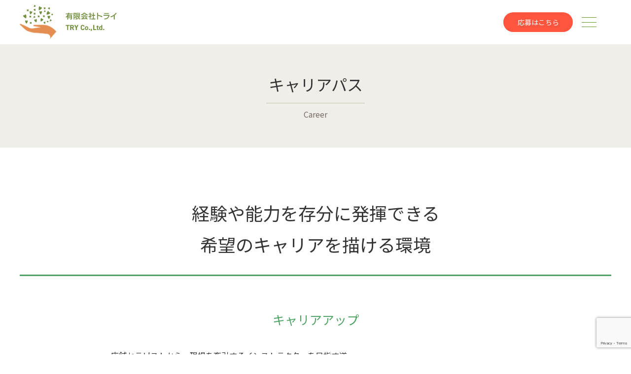

--- FILE ---
content_type: text/html
request_url: https://try-iyashi.com/career/
body_size: 1190
content:
<!doctype html>
<html lang="ja">
  <head>
    <meta charset="UTF-8" />
    <link rel="icon" href="/favicon.ico" />
    <meta name="viewport" content="width=device-width, initial-scale=1.0" />
    <title>京の癒処ゆめみしのセラピスト求人、採用サイト</title>
    <meta
      name="description"
      content="京都発祥創業25年の老舗店舗。京都、大阪、滋賀、奈良、兵庫、東京に合計23店舗展開。リラクゼーションスペース京の癒処ゆめみしの求人情報です。無料研修制度があり8割のセラピストが未経験でのスタート。経験者優遇制度もあり安心して働いていただけます。"
    />
    <meta
      name="keywords"
      content="セラピスト　求人、京都　セラピスト、大阪　セラピスト、滋賀　セラピスト、奈良　セラピスト、兵庫　セラピスト、東京　セラピスト、未経験、経験者、無料研修"
    />
    <script type="module" crossorigin src="/assets/index-PCoZPWAq.js"></script>
    <link rel="stylesheet" crossorigin href="/assets/index-DwvCdYTh.css">
  </head>
  <body>
    <div id="app"></div>
  </body>
</html>


--- FILE ---
content_type: text/html; charset=utf-8
request_url: https://www.google.com/recaptcha/api2/anchor?ar=1&k=6LeofM0qAAAAAB-Sg8i2Ma8PBByqZz5ItQLK2GNd&co=aHR0cHM6Ly90cnktaXlhc2hpLmNvbTo0NDM.&hl=en&v=PoyoqOPhxBO7pBk68S4YbpHZ&size=invisible&anchor-ms=20000&execute-ms=30000&cb=enxgead0h1ik
body_size: 48396
content:
<!DOCTYPE HTML><html dir="ltr" lang="en"><head><meta http-equiv="Content-Type" content="text/html; charset=UTF-8">
<meta http-equiv="X-UA-Compatible" content="IE=edge">
<title>reCAPTCHA</title>
<style type="text/css">
/* cyrillic-ext */
@font-face {
  font-family: 'Roboto';
  font-style: normal;
  font-weight: 400;
  font-stretch: 100%;
  src: url(//fonts.gstatic.com/s/roboto/v48/KFO7CnqEu92Fr1ME7kSn66aGLdTylUAMa3GUBHMdazTgWw.woff2) format('woff2');
  unicode-range: U+0460-052F, U+1C80-1C8A, U+20B4, U+2DE0-2DFF, U+A640-A69F, U+FE2E-FE2F;
}
/* cyrillic */
@font-face {
  font-family: 'Roboto';
  font-style: normal;
  font-weight: 400;
  font-stretch: 100%;
  src: url(//fonts.gstatic.com/s/roboto/v48/KFO7CnqEu92Fr1ME7kSn66aGLdTylUAMa3iUBHMdazTgWw.woff2) format('woff2');
  unicode-range: U+0301, U+0400-045F, U+0490-0491, U+04B0-04B1, U+2116;
}
/* greek-ext */
@font-face {
  font-family: 'Roboto';
  font-style: normal;
  font-weight: 400;
  font-stretch: 100%;
  src: url(//fonts.gstatic.com/s/roboto/v48/KFO7CnqEu92Fr1ME7kSn66aGLdTylUAMa3CUBHMdazTgWw.woff2) format('woff2');
  unicode-range: U+1F00-1FFF;
}
/* greek */
@font-face {
  font-family: 'Roboto';
  font-style: normal;
  font-weight: 400;
  font-stretch: 100%;
  src: url(//fonts.gstatic.com/s/roboto/v48/KFO7CnqEu92Fr1ME7kSn66aGLdTylUAMa3-UBHMdazTgWw.woff2) format('woff2');
  unicode-range: U+0370-0377, U+037A-037F, U+0384-038A, U+038C, U+038E-03A1, U+03A3-03FF;
}
/* math */
@font-face {
  font-family: 'Roboto';
  font-style: normal;
  font-weight: 400;
  font-stretch: 100%;
  src: url(//fonts.gstatic.com/s/roboto/v48/KFO7CnqEu92Fr1ME7kSn66aGLdTylUAMawCUBHMdazTgWw.woff2) format('woff2');
  unicode-range: U+0302-0303, U+0305, U+0307-0308, U+0310, U+0312, U+0315, U+031A, U+0326-0327, U+032C, U+032F-0330, U+0332-0333, U+0338, U+033A, U+0346, U+034D, U+0391-03A1, U+03A3-03A9, U+03B1-03C9, U+03D1, U+03D5-03D6, U+03F0-03F1, U+03F4-03F5, U+2016-2017, U+2034-2038, U+203C, U+2040, U+2043, U+2047, U+2050, U+2057, U+205F, U+2070-2071, U+2074-208E, U+2090-209C, U+20D0-20DC, U+20E1, U+20E5-20EF, U+2100-2112, U+2114-2115, U+2117-2121, U+2123-214F, U+2190, U+2192, U+2194-21AE, U+21B0-21E5, U+21F1-21F2, U+21F4-2211, U+2213-2214, U+2216-22FF, U+2308-230B, U+2310, U+2319, U+231C-2321, U+2336-237A, U+237C, U+2395, U+239B-23B7, U+23D0, U+23DC-23E1, U+2474-2475, U+25AF, U+25B3, U+25B7, U+25BD, U+25C1, U+25CA, U+25CC, U+25FB, U+266D-266F, U+27C0-27FF, U+2900-2AFF, U+2B0E-2B11, U+2B30-2B4C, U+2BFE, U+3030, U+FF5B, U+FF5D, U+1D400-1D7FF, U+1EE00-1EEFF;
}
/* symbols */
@font-face {
  font-family: 'Roboto';
  font-style: normal;
  font-weight: 400;
  font-stretch: 100%;
  src: url(//fonts.gstatic.com/s/roboto/v48/KFO7CnqEu92Fr1ME7kSn66aGLdTylUAMaxKUBHMdazTgWw.woff2) format('woff2');
  unicode-range: U+0001-000C, U+000E-001F, U+007F-009F, U+20DD-20E0, U+20E2-20E4, U+2150-218F, U+2190, U+2192, U+2194-2199, U+21AF, U+21E6-21F0, U+21F3, U+2218-2219, U+2299, U+22C4-22C6, U+2300-243F, U+2440-244A, U+2460-24FF, U+25A0-27BF, U+2800-28FF, U+2921-2922, U+2981, U+29BF, U+29EB, U+2B00-2BFF, U+4DC0-4DFF, U+FFF9-FFFB, U+10140-1018E, U+10190-1019C, U+101A0, U+101D0-101FD, U+102E0-102FB, U+10E60-10E7E, U+1D2C0-1D2D3, U+1D2E0-1D37F, U+1F000-1F0FF, U+1F100-1F1AD, U+1F1E6-1F1FF, U+1F30D-1F30F, U+1F315, U+1F31C, U+1F31E, U+1F320-1F32C, U+1F336, U+1F378, U+1F37D, U+1F382, U+1F393-1F39F, U+1F3A7-1F3A8, U+1F3AC-1F3AF, U+1F3C2, U+1F3C4-1F3C6, U+1F3CA-1F3CE, U+1F3D4-1F3E0, U+1F3ED, U+1F3F1-1F3F3, U+1F3F5-1F3F7, U+1F408, U+1F415, U+1F41F, U+1F426, U+1F43F, U+1F441-1F442, U+1F444, U+1F446-1F449, U+1F44C-1F44E, U+1F453, U+1F46A, U+1F47D, U+1F4A3, U+1F4B0, U+1F4B3, U+1F4B9, U+1F4BB, U+1F4BF, U+1F4C8-1F4CB, U+1F4D6, U+1F4DA, U+1F4DF, U+1F4E3-1F4E6, U+1F4EA-1F4ED, U+1F4F7, U+1F4F9-1F4FB, U+1F4FD-1F4FE, U+1F503, U+1F507-1F50B, U+1F50D, U+1F512-1F513, U+1F53E-1F54A, U+1F54F-1F5FA, U+1F610, U+1F650-1F67F, U+1F687, U+1F68D, U+1F691, U+1F694, U+1F698, U+1F6AD, U+1F6B2, U+1F6B9-1F6BA, U+1F6BC, U+1F6C6-1F6CF, U+1F6D3-1F6D7, U+1F6E0-1F6EA, U+1F6F0-1F6F3, U+1F6F7-1F6FC, U+1F700-1F7FF, U+1F800-1F80B, U+1F810-1F847, U+1F850-1F859, U+1F860-1F887, U+1F890-1F8AD, U+1F8B0-1F8BB, U+1F8C0-1F8C1, U+1F900-1F90B, U+1F93B, U+1F946, U+1F984, U+1F996, U+1F9E9, U+1FA00-1FA6F, U+1FA70-1FA7C, U+1FA80-1FA89, U+1FA8F-1FAC6, U+1FACE-1FADC, U+1FADF-1FAE9, U+1FAF0-1FAF8, U+1FB00-1FBFF;
}
/* vietnamese */
@font-face {
  font-family: 'Roboto';
  font-style: normal;
  font-weight: 400;
  font-stretch: 100%;
  src: url(//fonts.gstatic.com/s/roboto/v48/KFO7CnqEu92Fr1ME7kSn66aGLdTylUAMa3OUBHMdazTgWw.woff2) format('woff2');
  unicode-range: U+0102-0103, U+0110-0111, U+0128-0129, U+0168-0169, U+01A0-01A1, U+01AF-01B0, U+0300-0301, U+0303-0304, U+0308-0309, U+0323, U+0329, U+1EA0-1EF9, U+20AB;
}
/* latin-ext */
@font-face {
  font-family: 'Roboto';
  font-style: normal;
  font-weight: 400;
  font-stretch: 100%;
  src: url(//fonts.gstatic.com/s/roboto/v48/KFO7CnqEu92Fr1ME7kSn66aGLdTylUAMa3KUBHMdazTgWw.woff2) format('woff2');
  unicode-range: U+0100-02BA, U+02BD-02C5, U+02C7-02CC, U+02CE-02D7, U+02DD-02FF, U+0304, U+0308, U+0329, U+1D00-1DBF, U+1E00-1E9F, U+1EF2-1EFF, U+2020, U+20A0-20AB, U+20AD-20C0, U+2113, U+2C60-2C7F, U+A720-A7FF;
}
/* latin */
@font-face {
  font-family: 'Roboto';
  font-style: normal;
  font-weight: 400;
  font-stretch: 100%;
  src: url(//fonts.gstatic.com/s/roboto/v48/KFO7CnqEu92Fr1ME7kSn66aGLdTylUAMa3yUBHMdazQ.woff2) format('woff2');
  unicode-range: U+0000-00FF, U+0131, U+0152-0153, U+02BB-02BC, U+02C6, U+02DA, U+02DC, U+0304, U+0308, U+0329, U+2000-206F, U+20AC, U+2122, U+2191, U+2193, U+2212, U+2215, U+FEFF, U+FFFD;
}
/* cyrillic-ext */
@font-face {
  font-family: 'Roboto';
  font-style: normal;
  font-weight: 500;
  font-stretch: 100%;
  src: url(//fonts.gstatic.com/s/roboto/v48/KFO7CnqEu92Fr1ME7kSn66aGLdTylUAMa3GUBHMdazTgWw.woff2) format('woff2');
  unicode-range: U+0460-052F, U+1C80-1C8A, U+20B4, U+2DE0-2DFF, U+A640-A69F, U+FE2E-FE2F;
}
/* cyrillic */
@font-face {
  font-family: 'Roboto';
  font-style: normal;
  font-weight: 500;
  font-stretch: 100%;
  src: url(//fonts.gstatic.com/s/roboto/v48/KFO7CnqEu92Fr1ME7kSn66aGLdTylUAMa3iUBHMdazTgWw.woff2) format('woff2');
  unicode-range: U+0301, U+0400-045F, U+0490-0491, U+04B0-04B1, U+2116;
}
/* greek-ext */
@font-face {
  font-family: 'Roboto';
  font-style: normal;
  font-weight: 500;
  font-stretch: 100%;
  src: url(//fonts.gstatic.com/s/roboto/v48/KFO7CnqEu92Fr1ME7kSn66aGLdTylUAMa3CUBHMdazTgWw.woff2) format('woff2');
  unicode-range: U+1F00-1FFF;
}
/* greek */
@font-face {
  font-family: 'Roboto';
  font-style: normal;
  font-weight: 500;
  font-stretch: 100%;
  src: url(//fonts.gstatic.com/s/roboto/v48/KFO7CnqEu92Fr1ME7kSn66aGLdTylUAMa3-UBHMdazTgWw.woff2) format('woff2');
  unicode-range: U+0370-0377, U+037A-037F, U+0384-038A, U+038C, U+038E-03A1, U+03A3-03FF;
}
/* math */
@font-face {
  font-family: 'Roboto';
  font-style: normal;
  font-weight: 500;
  font-stretch: 100%;
  src: url(//fonts.gstatic.com/s/roboto/v48/KFO7CnqEu92Fr1ME7kSn66aGLdTylUAMawCUBHMdazTgWw.woff2) format('woff2');
  unicode-range: U+0302-0303, U+0305, U+0307-0308, U+0310, U+0312, U+0315, U+031A, U+0326-0327, U+032C, U+032F-0330, U+0332-0333, U+0338, U+033A, U+0346, U+034D, U+0391-03A1, U+03A3-03A9, U+03B1-03C9, U+03D1, U+03D5-03D6, U+03F0-03F1, U+03F4-03F5, U+2016-2017, U+2034-2038, U+203C, U+2040, U+2043, U+2047, U+2050, U+2057, U+205F, U+2070-2071, U+2074-208E, U+2090-209C, U+20D0-20DC, U+20E1, U+20E5-20EF, U+2100-2112, U+2114-2115, U+2117-2121, U+2123-214F, U+2190, U+2192, U+2194-21AE, U+21B0-21E5, U+21F1-21F2, U+21F4-2211, U+2213-2214, U+2216-22FF, U+2308-230B, U+2310, U+2319, U+231C-2321, U+2336-237A, U+237C, U+2395, U+239B-23B7, U+23D0, U+23DC-23E1, U+2474-2475, U+25AF, U+25B3, U+25B7, U+25BD, U+25C1, U+25CA, U+25CC, U+25FB, U+266D-266F, U+27C0-27FF, U+2900-2AFF, U+2B0E-2B11, U+2B30-2B4C, U+2BFE, U+3030, U+FF5B, U+FF5D, U+1D400-1D7FF, U+1EE00-1EEFF;
}
/* symbols */
@font-face {
  font-family: 'Roboto';
  font-style: normal;
  font-weight: 500;
  font-stretch: 100%;
  src: url(//fonts.gstatic.com/s/roboto/v48/KFO7CnqEu92Fr1ME7kSn66aGLdTylUAMaxKUBHMdazTgWw.woff2) format('woff2');
  unicode-range: U+0001-000C, U+000E-001F, U+007F-009F, U+20DD-20E0, U+20E2-20E4, U+2150-218F, U+2190, U+2192, U+2194-2199, U+21AF, U+21E6-21F0, U+21F3, U+2218-2219, U+2299, U+22C4-22C6, U+2300-243F, U+2440-244A, U+2460-24FF, U+25A0-27BF, U+2800-28FF, U+2921-2922, U+2981, U+29BF, U+29EB, U+2B00-2BFF, U+4DC0-4DFF, U+FFF9-FFFB, U+10140-1018E, U+10190-1019C, U+101A0, U+101D0-101FD, U+102E0-102FB, U+10E60-10E7E, U+1D2C0-1D2D3, U+1D2E0-1D37F, U+1F000-1F0FF, U+1F100-1F1AD, U+1F1E6-1F1FF, U+1F30D-1F30F, U+1F315, U+1F31C, U+1F31E, U+1F320-1F32C, U+1F336, U+1F378, U+1F37D, U+1F382, U+1F393-1F39F, U+1F3A7-1F3A8, U+1F3AC-1F3AF, U+1F3C2, U+1F3C4-1F3C6, U+1F3CA-1F3CE, U+1F3D4-1F3E0, U+1F3ED, U+1F3F1-1F3F3, U+1F3F5-1F3F7, U+1F408, U+1F415, U+1F41F, U+1F426, U+1F43F, U+1F441-1F442, U+1F444, U+1F446-1F449, U+1F44C-1F44E, U+1F453, U+1F46A, U+1F47D, U+1F4A3, U+1F4B0, U+1F4B3, U+1F4B9, U+1F4BB, U+1F4BF, U+1F4C8-1F4CB, U+1F4D6, U+1F4DA, U+1F4DF, U+1F4E3-1F4E6, U+1F4EA-1F4ED, U+1F4F7, U+1F4F9-1F4FB, U+1F4FD-1F4FE, U+1F503, U+1F507-1F50B, U+1F50D, U+1F512-1F513, U+1F53E-1F54A, U+1F54F-1F5FA, U+1F610, U+1F650-1F67F, U+1F687, U+1F68D, U+1F691, U+1F694, U+1F698, U+1F6AD, U+1F6B2, U+1F6B9-1F6BA, U+1F6BC, U+1F6C6-1F6CF, U+1F6D3-1F6D7, U+1F6E0-1F6EA, U+1F6F0-1F6F3, U+1F6F7-1F6FC, U+1F700-1F7FF, U+1F800-1F80B, U+1F810-1F847, U+1F850-1F859, U+1F860-1F887, U+1F890-1F8AD, U+1F8B0-1F8BB, U+1F8C0-1F8C1, U+1F900-1F90B, U+1F93B, U+1F946, U+1F984, U+1F996, U+1F9E9, U+1FA00-1FA6F, U+1FA70-1FA7C, U+1FA80-1FA89, U+1FA8F-1FAC6, U+1FACE-1FADC, U+1FADF-1FAE9, U+1FAF0-1FAF8, U+1FB00-1FBFF;
}
/* vietnamese */
@font-face {
  font-family: 'Roboto';
  font-style: normal;
  font-weight: 500;
  font-stretch: 100%;
  src: url(//fonts.gstatic.com/s/roboto/v48/KFO7CnqEu92Fr1ME7kSn66aGLdTylUAMa3OUBHMdazTgWw.woff2) format('woff2');
  unicode-range: U+0102-0103, U+0110-0111, U+0128-0129, U+0168-0169, U+01A0-01A1, U+01AF-01B0, U+0300-0301, U+0303-0304, U+0308-0309, U+0323, U+0329, U+1EA0-1EF9, U+20AB;
}
/* latin-ext */
@font-face {
  font-family: 'Roboto';
  font-style: normal;
  font-weight: 500;
  font-stretch: 100%;
  src: url(//fonts.gstatic.com/s/roboto/v48/KFO7CnqEu92Fr1ME7kSn66aGLdTylUAMa3KUBHMdazTgWw.woff2) format('woff2');
  unicode-range: U+0100-02BA, U+02BD-02C5, U+02C7-02CC, U+02CE-02D7, U+02DD-02FF, U+0304, U+0308, U+0329, U+1D00-1DBF, U+1E00-1E9F, U+1EF2-1EFF, U+2020, U+20A0-20AB, U+20AD-20C0, U+2113, U+2C60-2C7F, U+A720-A7FF;
}
/* latin */
@font-face {
  font-family: 'Roboto';
  font-style: normal;
  font-weight: 500;
  font-stretch: 100%;
  src: url(//fonts.gstatic.com/s/roboto/v48/KFO7CnqEu92Fr1ME7kSn66aGLdTylUAMa3yUBHMdazQ.woff2) format('woff2');
  unicode-range: U+0000-00FF, U+0131, U+0152-0153, U+02BB-02BC, U+02C6, U+02DA, U+02DC, U+0304, U+0308, U+0329, U+2000-206F, U+20AC, U+2122, U+2191, U+2193, U+2212, U+2215, U+FEFF, U+FFFD;
}
/* cyrillic-ext */
@font-face {
  font-family: 'Roboto';
  font-style: normal;
  font-weight: 900;
  font-stretch: 100%;
  src: url(//fonts.gstatic.com/s/roboto/v48/KFO7CnqEu92Fr1ME7kSn66aGLdTylUAMa3GUBHMdazTgWw.woff2) format('woff2');
  unicode-range: U+0460-052F, U+1C80-1C8A, U+20B4, U+2DE0-2DFF, U+A640-A69F, U+FE2E-FE2F;
}
/* cyrillic */
@font-face {
  font-family: 'Roboto';
  font-style: normal;
  font-weight: 900;
  font-stretch: 100%;
  src: url(//fonts.gstatic.com/s/roboto/v48/KFO7CnqEu92Fr1ME7kSn66aGLdTylUAMa3iUBHMdazTgWw.woff2) format('woff2');
  unicode-range: U+0301, U+0400-045F, U+0490-0491, U+04B0-04B1, U+2116;
}
/* greek-ext */
@font-face {
  font-family: 'Roboto';
  font-style: normal;
  font-weight: 900;
  font-stretch: 100%;
  src: url(//fonts.gstatic.com/s/roboto/v48/KFO7CnqEu92Fr1ME7kSn66aGLdTylUAMa3CUBHMdazTgWw.woff2) format('woff2');
  unicode-range: U+1F00-1FFF;
}
/* greek */
@font-face {
  font-family: 'Roboto';
  font-style: normal;
  font-weight: 900;
  font-stretch: 100%;
  src: url(//fonts.gstatic.com/s/roboto/v48/KFO7CnqEu92Fr1ME7kSn66aGLdTylUAMa3-UBHMdazTgWw.woff2) format('woff2');
  unicode-range: U+0370-0377, U+037A-037F, U+0384-038A, U+038C, U+038E-03A1, U+03A3-03FF;
}
/* math */
@font-face {
  font-family: 'Roboto';
  font-style: normal;
  font-weight: 900;
  font-stretch: 100%;
  src: url(//fonts.gstatic.com/s/roboto/v48/KFO7CnqEu92Fr1ME7kSn66aGLdTylUAMawCUBHMdazTgWw.woff2) format('woff2');
  unicode-range: U+0302-0303, U+0305, U+0307-0308, U+0310, U+0312, U+0315, U+031A, U+0326-0327, U+032C, U+032F-0330, U+0332-0333, U+0338, U+033A, U+0346, U+034D, U+0391-03A1, U+03A3-03A9, U+03B1-03C9, U+03D1, U+03D5-03D6, U+03F0-03F1, U+03F4-03F5, U+2016-2017, U+2034-2038, U+203C, U+2040, U+2043, U+2047, U+2050, U+2057, U+205F, U+2070-2071, U+2074-208E, U+2090-209C, U+20D0-20DC, U+20E1, U+20E5-20EF, U+2100-2112, U+2114-2115, U+2117-2121, U+2123-214F, U+2190, U+2192, U+2194-21AE, U+21B0-21E5, U+21F1-21F2, U+21F4-2211, U+2213-2214, U+2216-22FF, U+2308-230B, U+2310, U+2319, U+231C-2321, U+2336-237A, U+237C, U+2395, U+239B-23B7, U+23D0, U+23DC-23E1, U+2474-2475, U+25AF, U+25B3, U+25B7, U+25BD, U+25C1, U+25CA, U+25CC, U+25FB, U+266D-266F, U+27C0-27FF, U+2900-2AFF, U+2B0E-2B11, U+2B30-2B4C, U+2BFE, U+3030, U+FF5B, U+FF5D, U+1D400-1D7FF, U+1EE00-1EEFF;
}
/* symbols */
@font-face {
  font-family: 'Roboto';
  font-style: normal;
  font-weight: 900;
  font-stretch: 100%;
  src: url(//fonts.gstatic.com/s/roboto/v48/KFO7CnqEu92Fr1ME7kSn66aGLdTylUAMaxKUBHMdazTgWw.woff2) format('woff2');
  unicode-range: U+0001-000C, U+000E-001F, U+007F-009F, U+20DD-20E0, U+20E2-20E4, U+2150-218F, U+2190, U+2192, U+2194-2199, U+21AF, U+21E6-21F0, U+21F3, U+2218-2219, U+2299, U+22C4-22C6, U+2300-243F, U+2440-244A, U+2460-24FF, U+25A0-27BF, U+2800-28FF, U+2921-2922, U+2981, U+29BF, U+29EB, U+2B00-2BFF, U+4DC0-4DFF, U+FFF9-FFFB, U+10140-1018E, U+10190-1019C, U+101A0, U+101D0-101FD, U+102E0-102FB, U+10E60-10E7E, U+1D2C0-1D2D3, U+1D2E0-1D37F, U+1F000-1F0FF, U+1F100-1F1AD, U+1F1E6-1F1FF, U+1F30D-1F30F, U+1F315, U+1F31C, U+1F31E, U+1F320-1F32C, U+1F336, U+1F378, U+1F37D, U+1F382, U+1F393-1F39F, U+1F3A7-1F3A8, U+1F3AC-1F3AF, U+1F3C2, U+1F3C4-1F3C6, U+1F3CA-1F3CE, U+1F3D4-1F3E0, U+1F3ED, U+1F3F1-1F3F3, U+1F3F5-1F3F7, U+1F408, U+1F415, U+1F41F, U+1F426, U+1F43F, U+1F441-1F442, U+1F444, U+1F446-1F449, U+1F44C-1F44E, U+1F453, U+1F46A, U+1F47D, U+1F4A3, U+1F4B0, U+1F4B3, U+1F4B9, U+1F4BB, U+1F4BF, U+1F4C8-1F4CB, U+1F4D6, U+1F4DA, U+1F4DF, U+1F4E3-1F4E6, U+1F4EA-1F4ED, U+1F4F7, U+1F4F9-1F4FB, U+1F4FD-1F4FE, U+1F503, U+1F507-1F50B, U+1F50D, U+1F512-1F513, U+1F53E-1F54A, U+1F54F-1F5FA, U+1F610, U+1F650-1F67F, U+1F687, U+1F68D, U+1F691, U+1F694, U+1F698, U+1F6AD, U+1F6B2, U+1F6B9-1F6BA, U+1F6BC, U+1F6C6-1F6CF, U+1F6D3-1F6D7, U+1F6E0-1F6EA, U+1F6F0-1F6F3, U+1F6F7-1F6FC, U+1F700-1F7FF, U+1F800-1F80B, U+1F810-1F847, U+1F850-1F859, U+1F860-1F887, U+1F890-1F8AD, U+1F8B0-1F8BB, U+1F8C0-1F8C1, U+1F900-1F90B, U+1F93B, U+1F946, U+1F984, U+1F996, U+1F9E9, U+1FA00-1FA6F, U+1FA70-1FA7C, U+1FA80-1FA89, U+1FA8F-1FAC6, U+1FACE-1FADC, U+1FADF-1FAE9, U+1FAF0-1FAF8, U+1FB00-1FBFF;
}
/* vietnamese */
@font-face {
  font-family: 'Roboto';
  font-style: normal;
  font-weight: 900;
  font-stretch: 100%;
  src: url(//fonts.gstatic.com/s/roboto/v48/KFO7CnqEu92Fr1ME7kSn66aGLdTylUAMa3OUBHMdazTgWw.woff2) format('woff2');
  unicode-range: U+0102-0103, U+0110-0111, U+0128-0129, U+0168-0169, U+01A0-01A1, U+01AF-01B0, U+0300-0301, U+0303-0304, U+0308-0309, U+0323, U+0329, U+1EA0-1EF9, U+20AB;
}
/* latin-ext */
@font-face {
  font-family: 'Roboto';
  font-style: normal;
  font-weight: 900;
  font-stretch: 100%;
  src: url(//fonts.gstatic.com/s/roboto/v48/KFO7CnqEu92Fr1ME7kSn66aGLdTylUAMa3KUBHMdazTgWw.woff2) format('woff2');
  unicode-range: U+0100-02BA, U+02BD-02C5, U+02C7-02CC, U+02CE-02D7, U+02DD-02FF, U+0304, U+0308, U+0329, U+1D00-1DBF, U+1E00-1E9F, U+1EF2-1EFF, U+2020, U+20A0-20AB, U+20AD-20C0, U+2113, U+2C60-2C7F, U+A720-A7FF;
}
/* latin */
@font-face {
  font-family: 'Roboto';
  font-style: normal;
  font-weight: 900;
  font-stretch: 100%;
  src: url(//fonts.gstatic.com/s/roboto/v48/KFO7CnqEu92Fr1ME7kSn66aGLdTylUAMa3yUBHMdazQ.woff2) format('woff2');
  unicode-range: U+0000-00FF, U+0131, U+0152-0153, U+02BB-02BC, U+02C6, U+02DA, U+02DC, U+0304, U+0308, U+0329, U+2000-206F, U+20AC, U+2122, U+2191, U+2193, U+2212, U+2215, U+FEFF, U+FFFD;
}

</style>
<link rel="stylesheet" type="text/css" href="https://www.gstatic.com/recaptcha/releases/PoyoqOPhxBO7pBk68S4YbpHZ/styles__ltr.css">
<script nonce="EDR5m2uUMfNy8n-6KFXpjQ" type="text/javascript">window['__recaptcha_api'] = 'https://www.google.com/recaptcha/api2/';</script>
<script type="text/javascript" src="https://www.gstatic.com/recaptcha/releases/PoyoqOPhxBO7pBk68S4YbpHZ/recaptcha__en.js" nonce="EDR5m2uUMfNy8n-6KFXpjQ">
      
    </script></head>
<body><div id="rc-anchor-alert" class="rc-anchor-alert"></div>
<input type="hidden" id="recaptcha-token" value="[base64]">
<script type="text/javascript" nonce="EDR5m2uUMfNy8n-6KFXpjQ">
      recaptcha.anchor.Main.init("[\x22ainput\x22,[\x22bgdata\x22,\x22\x22,\[base64]/[base64]/[base64]/[base64]/[base64]/[base64]/[base64]/[base64]/[base64]/[base64]\\u003d\x22,\[base64]\x22,\x22b04sasKhwqrDiXHCiBQtw4nDu0nDn8OnfsKJwrN5wqfDncKBwroiwrTCisKyw59kw4hmwrXDvMOAw4/CpyzDhxrCvsOCbTTCsMKDFMOgwpzChkjDgcK5w7ZNf8Kbw5UJA8O2dcK7woYoF8KQw6PDpMOaRDjCu0vDoVYNwoEQW2VgNRTDl0fCo8O4NRtRw4Eqwqlrw7vDlsKAw4kKPMKGw6p5wpkzwqnCsSvDpW3CvMKNw6vDr1/CvcOEwo7CqxPCssOzR8KYGx7ClTvCpUfDpMOyAERLwq/DjcOqw6Z5fBNOwrbDpWfDkMK7eyTCtMO/w5TCpsKUwo3CusK7wrsdwrXCvEvCkBnCvVDDisKgKBrDvcKZGsO+RsO+C1lRw4zCjU3Duh0Rw4zCrsO4woVfAMKIPyBOEsKsw5UQwqnChsOZF8KzYRpewovDq23DvUQoJDHDgsOYwp5cw6RMwr/CpnfCqcOpR8Omwr4oBcOTHMKkw53Du3EzNsOdU0zChCXDtT8WaMOyw6bDuFsyeMKRwptQJsOheAjCsMKMBsK3QMOGLzjCrsOxBcO8FV00eGTDucKSP8KWwq5NE2ZPw5sdVsKaw4vDtcOmPsKpwrZTZHvDskbCp29NJsKeFcONw4XDjg/DtsKELcOOGHfCjsONGU0xTCDCiiTCrsOww6XDkTjDh0xtw7hqcSIZElBbZ8KrwqHDggHCkjXDkcOIw7c4wrFLwo4OVMK1ccOmw5ZxHTE2WE7DtF4bfsOawrVNwq/[base64]/DigA0WUtkdcKowpzDqABmw6MXbMOowrtgT8K/w6nDsV1ywpkTwpZXwp4uwq7CgF/CgMKwABvCq0nDpcOBGH/CmMKuaiDCtMOyd2QYw4/CuEnDv8OOWMKTew/CtMK3w4vDrsKVwrLDqkQVf0JCTcKJLElZwodJYsOIwpZbN3hCw7/CuREsHSB5w4rDqsOvFsOFw4FWw5NRw7UhwrLDoGB5KQxVOjtPKnfCqcOXbzMCB2jDvGDDnAvDnsObGl1QNEUpe8KXwr/DkkZdGzQsw4LCmMOgIsO5w4APNcOOFWM+BnnCo8KmJxjCsglMYcKew5XCpcKxHsKkD8OlPgDDvMOwwofDtjnDnEBlZsKNwqvDqcOhw7hiw44qwoHCnxHDoABFMsO6wq/[base64]/[base64]/CmB7CrHzDh2xww7AAA1PDtMOcwo7Dv8KqJcKNBsKNbMKKZMOlK35cwpc1WUwXwq7Ci8OnFhbDo8KMCcOtwqQIwrUDSsO/wo7DjsKBI8OxPCjDusKFIyRpcWHCinoww580wpfDpsK4YMKrV8KZwrh+woc/[base64]/DhXHDk8K4wq/DoMOcw55tEEnCmgzCiWlPN8KKw7/DgzrCoEvCkW1HDcOGwowCESEGN8K+wrECw4bChcOqw6NcwpPDoAJpwoHCjBzCmcKvwp5rT2rCixbDsk7ClBXDo8OVwr5fwpTCn1RDIsKCYz3Dth1SJyTCuHDDi8OUw4XDpcOtwrTDolTCh3MJAsOWwojCtsKrUcKgw5kxwr/[base64]/[base64]/Cq8OGTi5qSX9EXsKjdsOpAi3CtxkXdcKeIcODQl45w4TDlcObb8OGw6Jlb2TDuVQgUhvCt8KIw7jDrCLDgA/DpU/[base64]/[base64]/DhMOERXIPLsOeZBg6w5fDvzPCu8KbE3nCg8OTKsObw7jChMOhw4TDk8KVw6jCuWRcw7g5KcKxwpEQwr92w5/Cuh/DlMO2SAzCkMOsTnbDn8OqcyJ+F8O0RsKjwpLCksOKw7TDlVk/IUvDt8KUwr1+w4rDl0TCpsK7w4DDuMO2w7Mpw4LDpsKIaQzDlwp8JT/DggIEw5EbFlDDpDnCjcKJfiPDlMKAwpYDawUEHsOWHcK/w6vDu8Kpwo/Ck004aELCuMO/P8KawotYfHfCjMKbwqjDpRgwQw/Dk8OHVsOewqjCuAd7wp9awq3ClcOpTMOSw4/DmV7CjDQew4zDgh5jwpHDm8KXwpXCosKwAMO5wofChlTCgWHCrU1gw6/DvnDCucKUL3QgZMOlw7jDuihtJzHDpsOkHsK0wpjDmwzDkMOMMsOWKz5NG8OJdMKjUjkIHcKPAsKQw4LCjcOdwqbCvgIdw6wEw4PDgMKNe8Kaf8KPTsOiP8OJJMKsw6PDlz7ClUPDsS1QGcKvwp/ChcO8w7TDhcKYXsOlwobCvW8UNRLCunnDmBFnMMKMwojDpwnCtGAiEMK2wq5fwrs1Ry/[base64]/Dijcxwr/CrMK4wqNYw5FqXsKYbTgvMlBjDMKpN8KLwrtMVD3ChcOKJ27CvcO2w5XDrsK6w6wJY8KmKMKyBcOwb2kfw5gqICbCrMKQw6U1w7AzWCZ/wo3DuTDDgMOlw49YwqloCMOsKcK7wpgZwrIFwpHDskzDucKzNwcfwojDgTvChXDCpn3DnxbDnhPCusO/[base64]/GcK+w4TCqcOBXinDjx7Cq8KgNsKTw5bCoD3CihQkOMOdEcKLwpHDgS7DusK6w5rCk8K1wp5VADDDgMKbB0EuQcKZwp8rw4U9wqnCgXZIw6Qkwo/CujM2SFwvAHjCmcOJfsK8cQUiw7FmQ8OgwqQAE8KCwpYrw7TDplkeT8KvBXlTOcOCTWnCi23DhsO6aQ3DuTskwrZzVzIYw6vDkQ7Cr1RHEFdZw4zDkSljwqh8woFLw5toOMOlw47Dr2HDksOXw6LDssO1w7BWJ8O/wp0yw6UIwqMDe8OGDcORw6LDu8Kdw7fDnG7CjsOUw4XDq8KWwrFZdEIOwqrCp2jDu8KCcFhVfMOVZxNRw4bDpMKpw5/DtT9Fw4Mjw4R1w4XDhMKwIRM2wpjDhcKvQMORw6MdBDLCpcKyEmscwrFPQMK6w6DDnhHCohbCkMOoBxDDtcOdw5nCocKhe2zCiMO9w7oGeR/CtsK/wpZww4DCj1B7TXfDhA/[base64]/CtHJ1w5nDkTDDhSAFKCXDssKCw7fCr8KYwrF/w7/DuzjCpcODw7rCl0/[base64]/DnMOcw5LCg8OjUFF5w6ZyAcOKw5bDszfDrMOmw5w1wqt6X8O/CcKeTE/Ds8KTwoHDkBQ7SQYNw5sSTsKIwqHClcKjcTRbw5hOf8OFf37CvMKCwp5JQ8OAbAbCkcK3J8KZd198TMOVGHJdWlMSwovDtsOVBsOfwpFGSiHCpiPCuMO9TiYww4cnCMOcAEbDocK8dUdjw6bDmcOCKBZ4aMKGwoB0ag98GcOmRFPCqU7DsCt8Xl3Cuho+w55dwp4/JjYOWHPDrsKswrFvSsOrIwlzCsO5WVRjwrgHwrfDkmhDeHbDig/[base64]/Dh8K2wqJDa8KjwqA1CMOROhPCuCN8woFDeEPDvjPCtwfCkcO4K8KJKXzDucO8wpjDuBVBw5rDl8KDwoPClcO5RcKeGlZXDcK6w61hCxzCpEHDlX7DncO4TX8QwpFUVEd6UcKMwpfCt8O+RW/ClmgHRThEGE7DnV8qMmXDr2zCqTxBMHnDqcO0wqzDvMKnwqPCq2BLw6jCh8KXw4MQGsO1X8K1w4Ebw5JKwpXDqcOQwqBuP0dwc8KwVjoCw50qwoVla3pUewrCnErCicKxw6BLJjk/[base64]/CjsORw43DnEkXH0nDocOWw6bDksOXwofDiiBhwpFXw5nDh3jChMKBcMKfwoLDj8KsdcOCdXsfJ8O0wrrDkCjDlMOtacKPwpNXwqwXw7zDiMOKw6HCmlHCgcK8OMKYwqTDp8KCRMKcw7xsw4wtw68oOMO0wpp2wpghc3DCj1/Du8OEQ8OXwoPDnVXCvRdHbHTDvsOEw4/[base64]/DiH3Cs8KTwoN9w6zCncKcacOvSsOKwqkHwptnFRrDoMOgw6HCl8KLEEHDocKNwp/DkRxJw4EYw4kiw7sVLWtMw6PDp8KQVmZKw4BNURJ1ecK+RsOrwrg1VGPDvMOSJHvCuzsBLMOgOkfCl8O7MMOvVjlHHkzDtsOlbHRbwqjCpwrCmsO/[base64]/CiBrDqsO1w49swpfDsArDlMO/McOFJQEIXcO8R8KWbjTDp1XDgG5mXcKOw4TDusKGwrnDiS/DksKmw6DDgn3DqiBrw610w5kfwp03w6vDp8K+w6DDrcOlwqssThEmCVTCnMOow7cAEMKlE2NNw6Fmw7LDrMKww5MHw5Vrw6rCkMO/[base64]/[base64]/CgcOuwpQnw5PDm2bCkcO5eMOVNmfDosOmBcKKCcOhw5QPw7FPwqkHY2/CvmLCgiTCusO3DGdFMSbCukUFwqwqYDzDvMK9OzQ0D8Kew5Z0w43DjEnDmcKtw4tPw4zDrMOwwpp/F8OGwqxgw4zDk8KpaUHCtQXCjcOewpllCVTCp8OlEzbDt8O/VsKrOy8RaMKAwozCqcKZEm3DicOEwrV6XWPDgsOENyfCkMOhTgrDkcOHwpR3wrXClU/DnTVgwqgbKcO+w79xw6p4ccOkJlZSdHdkDcOTUE9CU8Kxw79QWjPDsBzCsgMeCG0lw6XCrsO7XsKew6BoFcKgwqozZjnCiG7CkERNw7JDw53CsVvCq8Kyw7nDlC/CoEnCvRc/[base64]/Ds8O9wqDDmQdGwq8NLTnCl0LDisKMwoJXLiliBjnDgVXCgQvChMKZSsKIwpLCkgEGw4PCucKjFMOPE8OWwocdEMOTMzgcdsKGw4FwJSY6HsOFwowNSXpIw77DmH8Yw5/CqcKVF8OQUl/Du2clRGDDlRV8fcOqJcKLLMOuwpTDpcK8MisLZ8K3Oh/[base64]/CiAkqcMOJwowIVsKLHwzCgQzCpcKPwrtfwojDmXPCucKJWRAyw5vCn8K9PsO+OsO/woDDt3zCq2IBDEDCi8OFwpHDkcKNMF/DucOkwqXCqWt6V2/DrcO6OcKbfmLDucOwX8OHPA/[base64]/CjsKpw44EwpkRbhLDtMODC2Z3EQHDhw/CmjExw4MvwoMZJcOawol/[base64]/Cs1tPw77CvcKBwrRcDsKVwoTCrgvDvMKlwqVJBzcDwr3ChcOiwo3CszgwCGgVN3XDt8K3wrLCrsO/wrxRwrgJw6bCnMO/w5d9RWTDo07DlmAMUXjDncKEEMKECWJIw6fChGohUQzClsKEwoUgTcOcRy5XHmhPwrRiwqDCg8Omw6jDrxInw7fCqsOQw67CtyhtZgdHwpPDqU9YwrAnD8K+GcOCbgszw5LDmsOaTjVGSyLCg8O1aQ/ClMOEWzl4f140w712d2jDs8KNPMK8wptVw7vDv8KXXhHCg1tlXxV8GsK1w5rDvVDCncOPw6IdCE1+wps0GMKvZcKswrtfYw0lMsOQwoIdME1sJSPDtSbDqcO0FMKTw6hZw7k7Q8O1w4RoIcKUwr9cKWzDtsOiV8Okw4jClcOxwprCjC3Dh8O/w5FgCcOmVsOQeiHCgSvClcKzOVTDi8KDHMKLE2jDusOKOjc7w4zDjMK/EsOAIGDCvibDisKWwonDnWExYHcGwqczw7obw5LCngXDhsKAwqDCggImXkAZwpEjVSsCVRrCpsO5DsKnN2dlMRLDrMK7ZUDDucKqKlnDrMOhfcOVwrAhwqEkaRXCocKuwq7ChsOPw73DnMOKw4TCosOywrnCicOWSsOATjTDrm/DicOGR8OFw68FcQUSMjvCpFI3KWLDkBYgw5NjU2tVLMKjwrLDk8O6wqzCi2zDrXDCrHp7XsOtVcKqwo1OMzrCpw50w65Pwq/CkhFVwqPCtg7DkFkPXyrDsCPDkGQiw5kwQ8KePcKRAXzDosOQwoTCjsKDwqHDlsOMLMKdX8O0wrJIwqjDg8KZwqwcwojDocKZFFHDsxk9wq3DnA7Cl0/Cp8KswqESwojCumbCug5GMcOIw5LDhcOIOi7DjcOpwpE/wovCkDHCgMKHV8OdworDtMKawrcXR8OECsOew5TDpBrCjMKhwpHCqGTCggYyRsK7QcOJW8Oiw5Blw7XDlBEfLsKyw7/CmF8CL8Ouwo3CuMO8OMKbwp7Dg8OCw5YsfVB8wpBNLMKyw4XDoD0RwrLDnGHDqB7DnsKWwpIMTsKqw4ERLhNbwp7DrH84DnMdWsOUR8Oza1fCkCvCh10dKiNQw7jCpHAzF8KvEMK2WhLDkA1WacKTwrB/YMK4w6Z3AcK1w7fCr3oWAWF5JngIOcOfwrfDk8KCSMOvw7VMw4XDvyPDghdAw4rCrXrCisKrwpUcwqvCiVbCtk88w70/w7DCrRcswoc+w5HCvH3CiARaB1tecQZ5w5DCjMOTDMKddycDR8OAwo/DkMOqw6fCrMKZwq4kPCnDoxQrw7goaMOvwp7DuUzDr8Klw4VUw4jCksKmcAzDpsK6w4PDpmsAP2rDjsODwoV8GkFgcsOMw6DCu8OhMEcYwp/CssOXw6bCkcKNwq4vBsKxSMOsw5tWw5zDpWZXYTh1EcKhQSfCt8OKdHlBw5vCksKGw4lPJBHCjh/CgcOmBsOLaAfCoiZAw54oIHHDl8OfZ8KTBB1yaMKHGVJTwrFuw5rCksODb0jCp3UZw4XDh8OlwoYowqjDmMOjwqHDimXDsRVJwrPChMOBwoIYHFFkw6BOw6szw6TCvkBVbVnClRfDvw1dOCoKLMO8ZWYMwoVrQgx9QHzCilw6wrfDrcKRw58xHg/DixY7wqMAw77DryJyRMKdaitkwoVRG8OOw79Nw6XCtV0jworDg8OPPQHCrx7DvGEzwpE9FcKmw4cYwqTCucO8w7HCoH5tPsKQT8OSEzbDmC/[base64]/CgxVjfUnCgC7CuMKMwosNw5cbFSkge8KVw4cWw5lCw4VjfyAaSsOIwppjw63DhsO+FsOUZ1MmKcOVAgo+UHTDnMKOCcO1PMKwQMK+wrPDiMOlw7Y6wqYrwqLCi2RKSEBkwrvDq8KvwqtIw6YtSHw3w5DDrV/Dn8OiZB3DnsO7w7TCmg/Cu3jDkcKzKcOZccOPTMKwwqRvwqN8L2PDi8O2Q8O0HApVQsKDPcKjw6nCocO0woBsZHjCmcOIwrdhEcKPw5HDt0nDs2R7woEBw5klwrTCpXdAwqvDtnXDt8O6aWs6PDMHw47Dr2QKwolOEhhoewNKw7J2w6HDq0HDphjCjQhbw4Yzw5Myw7R9acKeAX/[base64]/[base64]/w6/CgMOzwpLDtcOXHMOqFRcdwrYiBETDk8O0wohiw53Dny7Dl0HCtMO9XMOLw54Hw552WV3CqETCmjRJcBfCj3/DvMK+CjTDimh3w43CgsOow7HCsnN7w4pLCwvCo3tZw43DncOqX8O+RSYbP2vCgibCq8OHwq3DoMO5wrPDhcKMwpZ2w5fDocONAz9hwrcQwqHDpGvDlMKmwpV0GcOowrIvJcKZwrhlw7IpCGfDj8K0BcO0CsOVwr3Du8Owwrt1YkYhw7PCvz5HSyXCgsOjOh1Bwp/DgcKiwoJLV8KvFElcAcK+NsO5wrvCrMKcAcKswqvCtcKzc8KgF8O3ZwcZw7FESTVCWMOEIwEuQQPCqMKhw70pa0xXH8Kiw5rCozQECjBiB8Oww7XDksOywqXDuMKwF8Ogw6XCmMKbSlbChsOcwqDCucO3wox2X8OZwprCnW/DrWDCg8O8w7XCglfDg15vHAIqwrdGGcOsOMOYw7Vdw70FwprDlcOGwrwIw6HDj0o0w7QQSsKYKinCiApww6R6wogoSxXDiBoiw79KUcKTwoA5CcKCwoMxw6wIdcK4fC0BCcK8R8KDenkwwrFJZn/DrcOeJsK/w6nCjDLDun/CocOyw4jDmnZycsOqw6/Ds8OVYcOow7RiwqbDrsOuVMKyHMOQw6rDk8O4OU88woMmOMKBEMOww67DucKmFCRUVcKLcMOBw54Iwq3DusO3JMK5VMK1DnHDtsKbwpRWSsKrLCBvPcOhw79awokNdsO/GcO/woBRwoATw4XClsOaAi7CiMOKw6cLDxTCmsO6AMOSMUzCtWvCmsO3K14wHsKqFMK0AhIIccOWA8OuXsKpNcOwCQlJQlg/GsKNDx9OfzjDuBR0w4ZFTF5PGcOWdUzCukl3w6Vyw5xxKWl1w67ChsK2fEBywpJew7tkw5PCoxPDpEjCpsKOWBTCvDvCg8OmAcKHw4IRW8KODQTDuMKvw7nDgFnDnmLDqkI+w7/CiknDisO/ZMOJfDV+ODPChcKewodlw7R7w6FDw5zDpcKhTcKTLcKYw60kKCtwDMKlfClqw7A1HkBawo8twqc3aT0/Vg8Vw6TCpRbDo0nCvMOjwp8+w4bCgijDicOgbVXDp0MAw6PCvmZAaSjCmClNw4XCpVsSwrDCqsOqwpXDvRnCggvChGJ/PDopw4vCgWATwozCscOEwobCsn0xwrwLP1rCkHlkwpPDtcOwDDbCiMKqTDLCmFzCmMKuw6XCmsKIwrPDr8OmVW/CnMKoBSoyJsK7wqrDgg0vYmgRR8KPB8KmTnDCij7ClsOJcy/[base64]/PcOvcsKOfgoCUzzCjRrCvsO/XznCocK/w6zDh8Ojw7LChkDCqB4iwrrClEV3QCnDs3Mhw6HCiWLDlAIqRQ7DlitQJ8KYw4kfCFrCucO+BsOwwr7DlMK6wq3CnsOiwqcTwqVxwpDCjwkDNWcKDMK/[base64]/DkMOVwrkwRMK8M8OCwrs3w7NeeMKnw5wZw7/CtMOEAFbCkMKrw6tkwq5dwpTCgsOhAQxNI8KJXsKaMSTCuCLDn8Khw7cCwp9kwoLDnnwlb2zCocKBwozDg8KUwrzChSU0R2YDw4Apw6/Cu2ZwCmbCvHjDucOsw4vDkCjCvMOFCWfCosKgRBDDkcKjw4cdc8Osw5/[base64]/wqhGwp0oOcOcw4/DksOLDcOxwoAuYsOGw6bCjTrDslRPAU1xB8OZw50tw7BPe2sgw7XDiWPCsMOeP8KcRj3CkcKjw6cBw4gIe8OOMnrDrlzCqMOiw5Z5bMKcUSkiw57CqMOqw7tDwq7DqcKncsOIEg90w5RsOGpswp5qwqPCnwTDig3CvMKkwr3Dm8KGc2/Dm8K6XDxTwqLDvmUFwq4JHSZQw6DCg8Orw6rDjsOkZMKww6rDmsObZMOPDsO1D8KIw6kRZcO7GsKpI8OIA0nCg37Co3jCnsOtLirCl8K/YFnDssO7FsKFVsKaAMOKwpvDginDoMK2wocLN8K6X8O3ImkmUMOnw5nCk8Kew7AewoLDqiHCtcOHOSLChcK7f1tkwqPDr8K9wok3wrHCnTbChsOww6F7wpXCr8O/b8K9w5F7VksUT1HDpsKlB8Kiwp/CvTLDrcKZwrvCmcKfwqnCkBg/LiHCtynCsnUfXgpbwowUVsKcNAlUw5zCvUbDgX3CvsKUKsKbwr04UsO/[base64]/wrMmF2TCoyrCmsOfwo7DmT4Dw69hd8OwwpvDhcOxB8OFw41owpPCoV4yKDcBGSgqPUbCmMO7wrNaUm/DvsOFOBvCl3dEwoHDjMKaw4TDqcKpRlhWPhVqHXo6TlzDgsOyLgwHwqHDuSnCsMOlR2JSwokCwq9SwrPCl8Kiw6FJSVxYKMOZRxdrw7YNZsOaExHCjcK0w4NWwqHCoMOcScOrw63Dtk/Conlpw5bDtMOPw7XDnnnDuMOGwrLCg8O1CMK8H8KVYcKewpfDkMOfL8KHw7HCpsOmwpQjXQfDh2PDoG1Ew7JNCsOlwo5/McOow5clRMKDB8O6wpMfw6MidCHCicK4ahDDqgzCkSjCl8KqBsKGwrAewp/[base64]/[base64]/CllQGIsOpOsOlYFcywpfDtD5Bw5QwFws6M3YTNcK1UUF+w5hJw7LCsy8laSzCkTPCkcO/[base64]/wpDDv0/Cl8OsPgzDksOmw7XCm8OrwoHDuDXDu8Kyw4XCh2wgGWcvTW5JOcOwM2c5NiFjd1PCmzvDmxlHw4HDolY8A8Oyw4RAwojCqQTDiCLDjcKiwqtPLVYiaMOuTRbCrMO4LiTDl8O1w79Pwq4qNMOqw7pkR8OXRhd6TsOmwpbDqXVIw5DCh1PDgT3CsW/DqMO4wohcw7rCjRrCpAQfw7EowoLDhMOIwpEiUA/[base64]/CmlxvCMKcwqNqwocNwq1iEBYMHUoLL8KIwp3DtsKiGMK3wqbCpTcEw7vCu2lIwqx6w7ptw6ZkbMK+PMOgwpoFZcODwoIFDBNLwr8OOF1Mw7oxIcOiwqvDqxHDicKEwpvCiDLDtgjCjMO+P8OjSMKmwpgUwrUSH8KkwrklYsKowpMGw43CtT/DkEJZXxnCoAAIAsOFwpLDlMOke2nCrF9Ewr4Ww7wQw4PCuzsJbnPDkcKJwqYdwqLCu8KNw4pnQFRpw5PDm8Oxwp/[base64]/Cti4awr1EOHUcwpZ8ISUQb3lcwrdpbsKePMODJU4FGsKHcSnCrz3CiHDDksKtwpHDssKRwoI/wokQcMO1VsOBIQEPwqF/wqJmLhbDkMOFLX18wonDlVbCsirClHXCsQvDm8OIw4Fgwp9lw7xtTDjConzDphPDkcOjTwgfXsO1WVkcTXzDv3grSSDCkV5gA8OqwqAUBDoOejHDu8K+QkZlwoLDmgDDncKew544JE/DjcO4F3TDvTgUcsK4FXYow6/[base64]/Dm8OywpJMwpbDlsO/wqLDkcKZR8OPKis7w4MbTcKRecKTQ18ewr8AMx/DuWAOLxEPwoDCkcKlwpZUwpjDs8O7cDTCpHPCosKlG8ORw5fCgWDCp8OKEcKcXMOGVlJhw6A9Z8KKJcO5CsKcw6zDjS7DpMKaw6g0GsOvOh7DikJQw4UURsO/[base64]/Cm8O0e8O7w58pWcOjambCnnIff8KywojCoHvDu8KqAxQnHkrCgRFcwo4ZOcKnwrXDuh1Ww4cqwqrDmx/[base64]/wpXDvMOXw43DgRbCqUvDncKVYQLDh0fDhXNiwpDCsMOJw5MrwqzCvsKKGcKZwoHCi8Kdwr1aT8K3w6XDpRXDgErDn3zDgBDDhMOcCsK8woDDrMOpwpvDrMOnwofDg2/Cr8OpM8O2dULDjMOoEsKHwowqXlxIJ8K6W8KoUBECUW3CmcKCwoHCjcKswoYiw6MCIm7DtlbDnwrDlsKqwpnDu3lLw6Bhd2YqwrnDgm/Dqi9MLlrDiBl4w7vDnxvCvsKWwrHCqATDm8OJw6NHwpEYwpAew7vDscOJw7XDoxhHS15sQDZPwr/[base64]/CmX1OdcKOwphjOxbDrFIlS8KRw6/DvmBTwqHCn8OtRTjCq2zDhcKUb8OQfGnDgsOUQAI+ZTIFWGkCwq/[base64]/CucKHw7DDkEbDlVrCksKswpjCmcKWw5s4aMOkwpnCoRjDoGrCrF7DshFpwrk2w47DohHCkhpnWcOdQ8KuwoITw44zIgLCqjRfwoACAcKoIS1cw4wPwpB/wrdJw6fDhMO7w6XDqMOUwqcsw4pgw7fDkcKjYDrDq8OWJ8OGw6hGEMKmCSAMw71JwpvCqMKnLFNhwq40w6jCu05Jw7VJLylTDsKiKirCoMOawo7DqV7ChDt+eF0Ce8K6b8O/wrfDi3hCdnPCjMOgN8O3Rxs1FAR3w7fDjUQSIkIGw5jDmcKcw5RPwqrDkSEESSVUw67DtwUewqTDkMOsw7kbw6MEfnnDrMOmU8OKw4MIP8K1w5t0fijDjMO7VMOPZMOVXDnCk3fCgC7Do0vCmMK/GMKSdcOUAn3CpSHDuCbDpMOswrbCoMKww5AfZ8Ojw59hFDfDq0vCtj/CiUrDhS83I0vDvsKRw7zDo8OLw4LCqW9YFWrCqAZVacKSw4DCqcKFwqbCqivDuzYnC3kAKy59QGrCnUjCscKrw4HCjsO5IsOEwpPCvsOwU1jDumzDpGHDlcOUBMOBwq/[base64]/DksOqwr0sWsOdw5FFw6h4C0IPw5NxJmwCw5fDphTDucOhFMOFLsKhAGtscg5yw5HCrcORwqdEf8OmwrATw5oXw7vCu8OaFSdnD3PClsOZw7HChF3CrsO+YcK0LsOuXgDCosKXZMODBsKrbB3Dlzold0LCjMODKMKFw4/DvMK5MsOqw7wPw4oyw6bDlUZRURnDgUXCqT5GNMKhKsKFTcOYbMKoIsKGw6gzwoLDsDjDj8ODTsOUwp7CgnPCkMO5w5EAY2s3w4krwpjDgwPCtTPCgjYoQMKXHsOVw4RVA8K9wqFoRVfDvVxpwqrDpRjDkX5jbzzDm8OTFMORYMOkwp8YwocmW8OaLUB/wqTDucKGw4vDs8KMcUJ0A8O6QMKfwrvDiMOWCcOwJsKCwqgbIMO+QsKOWMOtOsOmeMOOwr7CqDA5wrdcc8KQcyobecKcw5/DrQzCj3BBw7LCiyXChcOiw4bCkSTCssONw5/Dt8OyW8OONQ3CoMOVD8K4ARkWa21yVQrCk2FYw7XCvnDDuXfCkMOHMcOFSVIqDWjDscKcw7UgWBXCnMKrw7DDm8Kpw6t6AcKuwpFGCcKONMODCcO0wqTCqMK2JSjDrSR4Hws7wqcZNsOvfAACWcOKwqnDkMOWwp5AEMOqw7XDsjMfwoHDsMOYw6TDh8Krw6p/w7zCjgnDtkjCmcOJwrHCssOJw4rCtcKTw5bDjsKsXmEQQcK5w5ddwrYjSW7CrG/[base64]/PEPCv8Krwr3CshnDsUsFPcOpw6XCjsO7LhzCqsKQfMOEw755JETDlWRxw6zDv0xXw65Lw7UFwqfCs8KYw7rCuwoPwp7Cq38IG8KwAz4+acOdWFdDwq8Bw6geAWzDj0fCp8OFw7NnwqrDs8O9w5F0w4RRw6oFwpDDrcO2ZcOHHQlYLn/CsMOSwpZ2wqnDtMKAw7QzD1sWRmEJwptWWsOdwq0haMKTNzBWwr3CpcK7w4TDrldewr0wwofChzLDqyJpBMKDw7TCgcKewqgsKynDhzjDhcK6wptrwq8ww6powo4KwpQ3cy/CuzAHfzcSAMOKQmfDi8OuJknCukwUJ2xNw4EHwpPCvy4EwoIFHzrDqiBCw6rChwVEw63Dm2HDnSgaCsKww7zDsFkZwqPCsF9sw4pJEcKYT8K4Q8KdGcKcB8KCPXlUw5dswqLDryA+MBwYwrTCq8KnD2hFwr/DljcFwrsTw4XDjSLCgT7CjCzCn8OuUMKDw5w7wrwww5FFJ8OKw7LDp1USdsONL3fDqE/DgMOeTwDDoBNbTVxDbMKIIjcBwpcmwpDDoHVrw4/Dr8KCw4zCmHlgLcKIwrTCicOgw6wCw7sNUWsYVQzCkh3DpyXDrV3CosK6EsO5w4/DrC3CvHw+w5MyG8OuN07Cl8Kjw7LCicK/F8KdQj1rwrljwqAdw6JywoYeTsKdEiI5KhVDTcO4LnLDlcK4w7tYwqDDnDRBw4IAwqsjw4VIcEJYJk0VFcOycC/Ch3PDqcOuUHRtwofCj8Ogwos1woXDlUMrUAknw4zCkcKbMcO1McKLw6NaQ1PCojbClnFxwot0NsOVw6HDscKGMsKISmfDucOPacOUPsKDFBbCusOQw6bCoh/Dmgtlw5QPZcK7w54zw6/[base64]/YwFMw6khwq04w4/Du8OBwoUTKUnCvMKGw7lhOzUVwox7M8KJeVXCt3pzDGB+w7w1WsORZMOMw64qwoECEMORYHNhwpRtw5PDicK0djZmw7bDg8OzwqzCp8OROWnDu340wojDlxkcQsO6HUsSc0TDgy/Crxpgw7YrOFtNwoJzUMOvDDp+w5PDshLDusKrw4dGwqLDlsOywoTCrANKPcKewqbCjsKrQcKaWB7CihrDh0bDv8OSWsKWw7wRwpvDphsIwpVSwrzDrUQYw53DsW/CrMOJwrvDhMOoKMOldFZsw6XDj2E5KMK+wrwmwpVcw697MEovf8Oxw5ZLJgtIwoxXw6jDpkkrOMOGWA8sGFHCnhnDiGFEwrVdw7nDqsOgD8KgWFF8ecOmFMOOwpMvwpZ/JTPDizl/[base64]/CkX3DiX4ZwpbCksOIw4MAw6vCrsOALMKTwptSwpTCuMKaw5/DpsKVwoTDgFzCvBDDv0AZGsKAJsKHck9iw5ZhwpZyw7zDlMO4VT/DgGlZPMK3NjnDmSYqDMO/wr3CoMK5w4PClMKZMx7DrMOgw4dbw6zDiV7CtykVwo7Ci0EYwoXDn8OXfMOMw4nDl8KQMmk1w47CphMkDMKEw4kVScOKw4xCWHFuB8OQd8KoRkTDkgVrwqlcw4HDo8Kfw7FcacOYw4PDkMOewpLDiC3Dpn1HwoXCjMKrwpPDnsOTVMKSwqseL1FkYsOaw4PCnCwMOw/[base64]/CjwvCiwkbw6Z3JD/[base64]/LsOhRMKqV3TCryVhwopBw5fCgmpLRyJCw5fCoU8swqoqBsOPOMOvJigVAQNswqDCgVBCwq/[base64]/DvQ3CtsKfw5tBDMOQwp3CkMKKYsO9B13CjcK8wrYPwqTCscKiwonDlkzChg0xw4sKwqgFw6fCvcOFwqPDpcOPZcKlEMOWwqhVwpTDnsO1wo1uw4nDvz1EHMOEMMO6QH/Cj8KUKSbCisK7w4EEw6hZw7xrP8OjMMONw6hQw6zDklTCi8KLw4jCuMORJmsRwogEAcKkMMK6BMKPS8OlaD7ClTYzwojDv8OJwprCtU5nacK4ZWY2RMOpw6Z/[base64]/Cp8KzwpIqC8ORw79ewpTDoFvCsMKtwp7CgMKLw4lsHMKucsK/wo7DjiLCqMKxwos+HgcsclPDp8Kzbx0ZLsKXBnHCt8K/w6PDvUYkwo7DpAfCtnXCojVzcsKQwqPCuG5PwqfCjTdMwr3CvHzCtsKnH3o3wq7Dt8KVw7XDsGHCsMOtNsKBdyYrFCZ6acOtw7jDhVtzHgDCsMOUw4XDpMOkacOaw7R8Ty/ChcOTbzcqwr3CssOiw45Uw7kJw5rCq8OETUM3L8OUPsODw5PCuMOLecK+w5Y6f8OIw53DtShEKsKIbcOUXsOyFsO7chrCq8OqdFM0OBh7wrJ4AhN3HcKPw517WVVLw5kUwrjCvTzDtBJ0wr9YKj/CkMKzwrMTTsO7wog3wqvDrVTCtjl9LVLCi8K0E8KiAGvDsVbDozMyw5PCgkpyCsKzwrV6dBjChcOrwqPDscKTw7XCtsOWdMOHNMKQC8OidsOmw61cfsKBXzMawpPDlm/CssK5YsOUwrIaJcO7Z8ONw65dw78UwqrCnsKZeAfDumnCjS1VwqHDixHDrcO3MMOqw6gXKMK+Whs4w4BPSsOsIGMBT0EdwrjCs8KLw4/DplM1ccKNwq5yH0vDih8VBsOCcMKXwrJhwrVaw6dFwr3DscKdL8OKSsKzwqTCoVzDm0AJwpXCnsKEOcKdcMKoXcOdX8OpAcODT8KeAT5EVsOnPzZOO0c9woFjN8OWw63CgcK/wr7DgRvChxfDjsK3EsKfY0Y3wpE0NW9EDcK7wqApAcO8worCkcK5bAQSU8Kpw6rCpERrwpbClTrCtzZ7w6dpDHojw4PDsG1CfmLCgA9sw7bDtDHCjGAGw4toF8KIw43DjjfDtsK9w5IlwqPCrHBpwoAXZcOkWMKnVcKcflnDlAsYJ1A/OcO6Xywqw5nCtW3DvMKhw7nCm8KYchsBw5lsw7xCZF4Kw7bCkDrCpMO0AX7Cs27CvUHCmMOALk8BPU4xwrXDgcOdEMKzwqPCusKhCcO2TcKfSw3CksOsBEfCm8OgMwNjw50JV2oYwrZDwpImB8Otwps+w4/[base64]/w505woIYw6rDrMKow5PDpXpOw4QMwo7DgCsNYcOtw5x/RsK9EljCmAPCs2EWdcOcWCfCuVFhBcOrecKmw5vCgUfDvn1Zwp8swr1Bw69mw73Dl8OpwqXDucKZfwfDtQsEeztwJxwnwpBhwqEBwoZCw5lQCAHDqRbDm8O3woM7w4Uhw4/CkUFDw7vCrxPCmMOJw6bCtQnDrBvClcKeEzsbcMOrwot0w6vCo8OywpAbwoBUw7N+bsOLwr3DlMKkN3LDk8OywpEQwpnDpCggwqnDicO+egcmcRnDszVBSMKGCETCpsKew77CqC/ChcOzw4nClsK3wqwQRcKiUsK1H8OqwrXDvHFIwptXwq3CtGsTOMKGT8KrIinDunVBJcKXwobDrsOsVAMWOwfCiFnCuTzCrX4gK8OQbcOXYEnCjVTDpxnDjV/DisOEc8OfwqHCvcOWw7ZGYQTCjMOvLMKkw5LCn8KhK8O8TTBWO2zDtcO3TMOqDEh3w6lQw43DtC4ww4jDmcKQwoI/w4YOcFUfOy9awql+wpHClFs7dcKyw7rCuh0JPTTDrS1WUcKvbcOZaALDi8OWwrwYAMKjGwJOw4csw5fDrMO0CgjDgVXDocOXG2YWw5/CjsKawonDj8OuwqfCt3AywqvDmgDCqsORA0VXXyEqwqfCv8ORw6XDnMK2w54ufCtHck0jwpHCu3TDtxDCiMOZw5TCicKvFCvDrzDDhMKXw53Dg8K2w4I/A2bDlR8RHGPCqMO1ND/CrXPCi8Oaw7fCkFAkURw4w73DiVnCoRVFEVR6wp7DngtiExxAD8KPQsOKGUHDssK9WsODw4EvZ0xIwqrCq8OBPcKIWSwNRsKSw6fCjwbDpQllwrbDh8O1wrHCrcO8w43CvcKmwrh8woHCscKCP8KMwo/CuwVUwqsrF1bCmcKMwqvDpMKKBMOjcFDDpMOaaDbDowDDisKbw6Y5LcKiw4XDkH7DhMKCLyVsEMOQT8Ouwq7DqMO+wpFLwq/[base64]/w4BBw73CsWZ6FsKnNnJ5wpYUw4IOw7vCsQ4oMsKww6NQwpbCg8O5w4DCjjIkAX7DpsKawod/wrHCijdUR8OwBMOdw6Jcw6gNZgTDvsOhwq/[base64]/IsKew40+IQFpwqlMBcKmAMKtVsK3w50+w5ssEMKzwqB2HsKLw509w6FgR8KpQMO3DMO1MFBywrrDtGXDp8KEw6nDoMKDVMKwbWgLXVw2a1wLwq0cLV7Dj8O2wo0eIARZw4AtJ13CjsOiw5/CsHjDu8O9ccOqfMOGwrombsO1WAUwc3UNTDbCmyDDj8K1YMKJwrHCqsKAfxDCvcOxTQvCrcKKI3B9CcK6XsKiwqjDsyHCncKDw4nDkcK9wozDj30cLFMHwp8zQzPDjMKvw7E0w40Ew5UawrTCscO/Kzx8w7Nyw6vDtHXDhMOYEMOuDMOnwoLDjsKFclYwwo0TZy4OGcONw7nCvQbDm8K2wqolE8KJVhk0w5bDkwPDgWrCjznCvcO/[base64]/CiExOaHdYOMKqw7MxTcKJK8ODd8OEJcOcfG8PwqRaCB7CmMODw7PDiVrCuw8yw5JCbsOxLMKkw7fDrXV2AMOLw67Cn2JJw5vCssK1wppUw6DDlsKXJhrDicOQYXx4wqjChMKZw480wrQsw5LDkwd6woTDlVp4w7vCnsOmO8Kaw58sWcK/wqxRw7Asw4HDj8Oyw5FJE8Olw6vCvMKmw51xwqXCoMOjw5jDkW3CuRU2OELDrldORhBcPsOBeMOiwqwcwoB0w5vDlREmw4IVwpfCmynCo8KNwrPDhsOuEcOww59XwrBACEh6LMOOw4QEwpXDuMOawrPCrlTDncOjVBgeTcKHBhZaR1U9CjrDjhI7w4PCu1A4HMKEG8O/w4PCs3PDoUljwqlof8OTMDItwroq\x22],null,[\x22conf\x22,null,\x226LeofM0qAAAAAB-Sg8i2Ma8PBByqZz5ItQLK2GNd\x22,0,null,null,null,1,[21,125,63,73,95,87,41,43,42,83,102,105,109,121],[1017145,333],0,null,null,null,null,0,null,0,null,700,1,null,0,\[base64]/76lBhnEnQkZnOKMAhk\\u003d\x22,0,0,null,null,1,null,0,0,null,null,null,0],\x22https://try-iyashi.com:443\x22,null,[3,1,1],null,null,null,1,3600,[\x22https://www.google.com/intl/en/policies/privacy/\x22,\x22https://www.google.com/intl/en/policies/terms/\x22],\x22dqkH6n50C8FyD9LFubtWr+960qfrsUpZMNMcYnpVHWs\\u003d\x22,1,0,null,1,1768734914817,0,0,[103,238],null,[7,231,12],\x22RC-4Mdfx2Jh5Hf6qA\x22,null,null,null,null,null,\x220dAFcWeA7rVlUrM7WmG8YWbW9E4OyDLZxAqIl7xtrSUdNzKVMtYlr6v855guynHcNxbGCdk4Ox_OEafuYMOnxtF-fOU1BVWgmN3g\x22,1768817714826]");
    </script></body></html>

--- FILE ---
content_type: text/css
request_url: https://try-iyashi.com/assets/index-DwvCdYTh.css
body_size: 26853
content:
@charset "UTF-8";@import"https://fonts.googleapis.com/css2?family=Noto+Sans+JP:wght@400..900&display=swap";article,aside,details,figcaption,figure,footer,header,hgroup,menu,nav,section,main{display:block}ol,ul{list-style:none}blockquote,q{quotes:none}table{border-collapse:collapse;border-spacing:0}figure{margin:0}a{text-decoration:none;color:#333}*,*:before,*:after{box-sizing:border-box}body,h1,h2,h3,h4,p,figure,blockquote,dl,dd{margin:0}ul[role=list],ol[role=list]{list-style:none}body{min-height:100vh;text-rendering:optimizeSpeed;line-height:1.5}a:not([class]){text-decoration-skip-ink:auto}img,picture{display:block}input,button,textarea,select{font:inherit}@media (prefers-reduced-motion: reduce){html:focus-within{scroll-behavior:auto}*,*:before,*:after{animation-duration:.01ms!important;animation-iteration-count:1!important;transition-duration:.01ms!important;scroll-behavior:auto!important}}@font-face{font-family:Chillax;src:url(/assets/Chillax-Variable-adSItSd9.ttf) format("truetype");font-weight:450}html{font:62.5% Noto Sans JP,游ゴシック,YuGothic,メイリオ,Meiryo,ヒラギノ角ゴ ProN W3,Hiragino Kaku Gothic ProN,ＭＳ Ｐゴシック,sans-serif}html,body{color:#333;margin:0;padding:0;-webkit-font-smoothing:antialiased;scroll-behavior:auto}body{-webkit-text-size-adjust:100%}body a{color:#333;text-decoration:none}body a:hover{text-decoration:none}body a[data=tel]{color:#333}body img{max-width:100%;height:auto}a{cursor:pointer}h2,h3,h4{font-weight:400}h5,ul{margin:0;padding:0}.common-transition{position:fixed;z-index:99999;top:0;left:0;display:flex;width:100%;height:100vh;padding:0;margin:0;pointer-events:none}.common-transition>.item{width:20%;background:#693;transform:scaleY(0)}::selection{background-color:#693;color:#fff}::-moz-selection{background-color:#693;color:#fff}.w1000{width:100%;max-width:1030px;margin:0 auto;padding:0 15px}.w1200{width:100%;max-width:1230px;margin:0 auto;padding:0 15px}.w1300{width:100%;max-width:1330px;margin:0 auto;padding:0 15px}.flex-sb{display:flex;justify-content:space-between}.btn-area{display:flex;justify-content:center;width:100%}.btn01{color:#fff;font-size:14px;background-color:#ff553e;border-radius:25px;display:block;width:141px;line-height:40px;text-align:center}.btn02{width:200px;height:50px;position:relative;display:block;border-radius:25px}.btn02 span{background-color:#333;color:#fff;border-radius:25px;font-weight:300;width:100%;height:100%;font-size:1.4rem;position:absolute;top:0;left:0;z-index:3;display:flex;justify-content:center;align-items:center;transition:.4s}.btn02 span:hover{background-color:#0000}.btn02:before{content:"";position:absolute;top:50%;right:25px;transform:translateY(-50%);width:6px;height:10px;background-image:url("data:image/svg+xml,%3c?xml%20version='1.0'%20encoding='UTF-8'?%3e%3csvg%20id='_レイヤー_2'%20data-name='レイヤー%202'%20xmlns='http://www.w3.org/2000/svg'%20width='6'%20height='10'%20viewBox='0%200%206%2010'%3e%3cdefs%3e%3cstyle%3e%20.cls-1%20{%20fill:%20%23fff;%20stroke-width:%200px;%20}%20%3c/style%3e%3c/defs%3e%3cg%20id='Company'%3e%3cpath%20class='cls-1'%20d='M.88,10c-.23,0-.45-.08-.62-.25-.34-.34-.34-.88,0-1.22l3.61-3.53L.26,1.47c-.34-.34-.34-.88,0-1.22.34-.34.9-.34,1.25,0l4.2,4.1c.19.16.3.39.3.64s-.11.48-.29.64L1.51,9.75c-.17.17-.4.25-.62.25Z'/%3e%3c/g%3e%3c/svg%3e");background-repeat:no-repeat;background-size:contain;z-index:4}.btn02:after{content:"";width:100%;height:100%;border-radius:25px;display:block;position:absolute;top:0;left:0;z-index:2;background:#16336f;background:linear-gradient(90deg,#16336f,#0077b4,#0096c1)}.btn02.transparent span{border:1px solid #fff;background-color:#0000}.btn02.transparent:after{opacity:0;transition:.4s}.btn02.transparent:hover span{border:none}.btn02.transparent:hover:after{opacity:1}.interview-back-area{visibility:hidden;opacity:0;pointer-events:none;transition:.4s;position:fixed;top:0;left:0;width:100vw;height:100vh;overflow:hidden;z-index:-10}.interview-back-area .bg{width:944.72px;height:527.3668px;position:absolute;top:250px;right:-160px}.insta-link{width:168px;display:flex;align-items:flex-end;padding-bottom:7px;position:relative;transition:.4s}.insta-link span{font-family:Chillax;font-size:1.4rem;padding-left:10px;padding-bottom:3px}.insta-link:before{content:"";position:absolute;bottom:0;left:0;display:block;width:100%;height:.5px;background-color:#333}.insta-link:after{content:"";position:absolute;top:50%;right:4px;display:block;width:5px;height:9.8351px;transform:translateY(-50%);background-image:url("data:image/svg+xml,%3c?xml%20version='1.0'%20encoding='UTF-8'?%3e%3csvg%20id='_レイヤー_2'%20data-name='レイヤー%202'%20xmlns='http://www.w3.org/2000/svg'%20width='6.05'%20height='10.54'%20viewBox='0%200%206.05%2010.54'%3e%3cdefs%3e%3cstyle%3e%20.cls-1%20{%20fill:%20none;%20stroke:%20%23333;%20stroke-miterlimit:%2010;%20}%20%3c/style%3e%3c/defs%3e%3cg%20id='_質問5'%20data-name='質問5'%3e%3cpolyline%20class='cls-1'%20points='.51%20.35%205.35%205.35%20.35%2010.18'/%3e%3c/g%3e%3c/svg%3e");background-repeat:no-repeat;background-size:cover}.insta-link:hover{opacity:.5!important}nav.fixed:after{transform:translateY(0)}nav.fixed .t-area{background-color:#f6f6f6;border:5px solid #f6f6f6}nav{position:fixed;top:0;left:0;z-index:90;width:100%;height:90px;transition:.4s}nav:after{content:"";position:fixed;top:0;left:0;width:100%;height:90px;background-color:#fffc;box-shadow:0 0 6px #4242421a;transform:translateY(-100px);transition:.4s;z-index:89}nav .flex-sb{height:100%;align-items:center}nav h2{position:relative;z-index:90}nav a{transition:.4s}nav a:hover{opacity:.5}nav .t-area{position:relative;width:224px;height:50px;background-color:#fff;border-radius:25px;border:5px solid #fff;display:flex;justify-content:space-between;align-items:center}nav .t-area .btn01{position:relative;z-index:90}.toggle{cursor:pointer;width:50px;height:50px;border-radius:5px;position:relative;display:flex;justify-content:center;align-items:center;margin-right:15px;z-index:90}.toggle div{width:30px;height:20px;display:flex;justify-content:space-between;flex-direction:column}.toggle div span{display:inline-block;transition:all .4s;height:1px;background:#693;width:100%}.toggle.change span:nth-of-type(1){width:80%;transform:translateY(9.5px) rotate(-45deg)}.toggle.change span:nth-of-type(2){opacity:0}.toggle.change span:nth-of-type(3){width:80%;transform:translateY(-9.5px) rotate(45deg)}.body-filter{position:fixed;top:0;left:0;pointer-events:none;background-color:#000000e6;opacity:0;z-index:-10;width:100%;height:100%;transition:.4s}.toggle-bg{position:fixed;top:15px;left:calc(50% + 5px);display:flex;justify-content:flex-end;z-index:-10;pointer-events:none;transform:translate(-50%);height:calc(100% - 40px)}.toggle-bg div{width:100%;max-width:400px;height:100%;background-color:#eee;border-radius:25px;transform-origin:right top;visibility:hidden}.toggle-open{position:fixed;top:0;left:50%;width:100%;max-width:1200px;height:100%;z-index:-10;pointer-events:none;opacity:0;visibility:hidden;display:flex;justify-content:flex-end;align-items:center;transform:translate(-50%)}.toggle-open .link-area{display:flex}.toggle-open .link-area .item{display:flex;flex-direction:column;font-size:1.4rem;font-weight:300;margin-right:57px;line-height:2.1}.toggle-open .link-area .item:last-of-type{margin-right:0}.toggle-open .link-area .item .mt25{margin-top:25px}.toggle-open .link-area .item h3{font-family:Chillax;font-size:2rem;line-height:1.4}.toggle-open .menu{width:100%;max-width:400px;height:100%;display:flex;justify-content:center;font-size:2rem;overflow-y:auto}.toggle-open .menu>ul{padding-top:90px;height:calc(100% - 60px);overflow-y:auto;margin-top:25px}.toggle-open .menu>ul>li{padding:10px 0}.toggle-open .menu ul{width:100%}.toggle-open .menu ul li{max-width:220px;margin:0 auto}.toggle-open .menu ul li a,.toggle-open .menu ul li.accordion{display:grid}.toggle-open .menu ul li a .en,.toggle-open .menu ul li.accordion .en{grid-area:1/1;text-transform:uppercase;font-size:2.4rem;transition:.4s;font-family:Chillax;line-height:1}.toggle-open .menu ul li a .ja,.toggle-open .menu ul li.accordion .ja{grid-area:2/1;align-self:end;font-size:1.2rem;color:#999;opacity:.8}.toggle-open .menu ul li a{position:relative}.toggle-open .menu ul li a:before{content:"";width:5px;height:5px;border-top:1px solid #333;border-right:1px solid #333;position:absolute;top:30%;right:20px;transform:translateY(-50%) rotate(45deg);transition:.4s}.toggle-open .menu ul li a:hover:before{transform:translate(10px,-50%) rotate(45deg)}.toggle-open .menu ul .accordion{cursor:pointer;position:relative}.toggle-open .menu ul .accordion span{transition:.4s}.toggle-open .menu ul .accordion:before,.toggle-open .menu ul .accordion:after{content:"";width:10px;height:1px;background-color:#333;display:block;position:absolute;top:35%;right:15px;transform:translateY(-50%);transition:.4s}.toggle-open .menu ul .accordion:after{transform:translateY(-50%) rotate(90deg)}.toggle-open .menu ul .accordion:hover span{opacity:.5}.toggle-open .menu ul .accordion.close:after{transform:translateY(-50%) rotate(0);opacity:0}.toggle-open .menu ul .child{font-size:1.6rem;display:grid;grid-template-rows:0fr;transition:.4s grid-template-rows ease}.toggle-open .menu ul .child.open{grid-template-rows:1fr}.toggle-open .menu ul .child>div{overflow:hidden}.toggle-open .menu ul .child li{font-weight:300;padding:10px 15px 0}.toggle-open .menu ul .child li:last-of-type{padding-bottom:20px}.toggle-open .menu ul .child li a{transition:.4s}.toggle-open .menu ul .child li a:before{top:50%}.toggle-open .menu ul .child li a:hover{color:#693}.toggle-open.active{z-index:89;pointer-events:auto;opacity:1;visibility:visible}body.active nav.fixed:after{transform:translateY(-90px)}body.active .body-filter{opacity:1;z-index:80}body.active .toggle-bg{z-index:89}body.active .toggle-bg div{animation:scaleIn .4s cubic-bezier(.455,.03,.515,.955) 0s forwards}.attachment{position:absolute;left:0;top:0;display:block;height:100%;width:100%;z-index:-3}.attachment .clip{display:block;position:relative;overflow:hidden;-webkit-clip-path:inset(0 0 0 0);clip-path:inset(0 0 0 0);height:100%}.attachment .clip img,.attachment .clip video{position:fixed;width:100%;min-height:100vh;-o-object-fit:cover;object-fit:cover;height:auto;left:0;top:0;pointer-events:none;z-index:-2}#title{margin-top:90px;width:100%;height:210px;background-color:#efeee8;display:flex;justify-content:center;align-items:center}#title h1,#title h4{font-size:3.2rem;text-align:center;position:relative;padding-bottom:15px;margin-bottom:10px;font-weight:400}#title h1:before,#title h4:before{content:"";display:block;width:200px;height:1px;background-color:#c4bead;position:absolute;bottom:0;left:50%;transform:translate(-50%)}#title p{color:#776b63;font-size:1.6rem;text-align:center}.column-block{padding:70px 0 90px}.column-block h2{text-align:center;font-size:4rem;font-family:Chillax;line-height:1;margin-bottom:65px}.column-block h2 span{font-size:1.2rem;display:block;margin-top:10px;font-family:Noto Sans JP}.column-block .item{width:30.8%;margin:10px 1.25% 20px;transition:box-shadow .4s;background-color:#eee}.column-block .item figure{width:100%;aspect-ratio:1.414/1;overflow:hidden}.column-block .item figure img{width:100%;height:100%;-o-object-fit:cover;object-fit:cover;transition:.4s}.column-block .item .box{padding:20px 30px;font-weight:300}.column-block .item .box .day{font-size:1.4rem;transition:.4s}.column-block .item .box h3{font-size:1.6rem;line-height:1.8;margin-top:18px;transition:.4s}.column-block .item:hover{top:10px}.column-block .item:hover img{transform:scale(1.1)}.column-block .item:hover .day,.column-block .item:hover h3{opacity:.5}.column-block .btn-area{margin-top:50px}#recruit{width:100%;padding:60px 0 70px;background-color:#efefef}#recruit h2{font-size:4rem;line-height:1;color:#333;font-family:Chillax}#recruit h2 span{font-size:1.2rem;display:block;font-family:Noto Sans JP;line-height:1;margin-top:10px}#recruit .box{width:48%;display:flex;align-items:center;background-color:#fff;margin-top:30px;color:#333}#recruit .box img{width:165px;height:165px}#recruit .box .t-area{position:relative;padding:0 20px}#recruit .box .t-area h3{font-size:2.4rem;font-family:Chillax;line-height:1}#recruit .box .t-area h3 span{font-size:1.2rem;display:block;margin-top:5px;font-family:Noto Sans JP;line-height:1}#recruit .box .t-area p{margin-top:24px;font-size:1.2rem;line-height:1.6}#recruit .box .t-area .arrow{position:absolute;top:-5px;right:20px;width:40px;height:40px;display:flex;justify-content:center;align-items:center;background-color:#ccc;border-radius:50%;transition:.4s}#recruit .box .t-area .arrow img{width:7.5px;height:auto}#recruit .box:hover .arrow{transform:scale(1.3)}#recruit .box:hover .arrow .arrow-path{fill:#fff}#recruit .banner{display:block;margin-top:70px}#recruit .banner img{width:100%;height:auto;transition:.4s}#recruit .banner:hover img{opacity:.5}footer{background-image:url("data:image/svg+xml,%3c?xml%20version='1.0'%20encoding='UTF-8'?%3e%3csvg%20id='_レイヤー_2'%20data-name='レイヤー_2'%20xmlns='http://www.w3.org/2000/svg'%20width='101'%20height='101'%20xmlns:xlink='http://www.w3.org/1999/xlink'%20viewBox='0%200%20101%20101'%3e%3cdefs%3e%3cstyle%3e%20.cls-1,%20.cls-2,%20.cls-3%20{%20fill:%20none;%20}%20.cls-4%20{%20fill:%20url(%23_新規パターン);%20opacity:%20.02;%20}%20.cls-2,%20.cls-3%20{%20stroke:%20%23fff;%20stroke-miterlimit:%2010;%20}%20.cls-3%20{%20stroke-width:%20.94px;%20}%20%3c/style%3e%3cpattern%20id='_新規パターン'%20data-name='新規パターン'%20x='0'%20y='0'%20width='101.39'%20height='101.28'%20patternTransform='translate(-202.78%20-1620.4)'%20patternUnits='userSpaceOnUse'%20viewBox='0%200%20101.39%20101.28'%3e%3cg%3e%3crect%20class='cls-1'%20width='101.39'%20height='101.28'/%3e%3cg%3e%3cpath%20class='cls-3'%20d='M30.61,68.6c13.65,13.62,19.52,32.03,19.52,32.03,0,0-16.26-3.68-29.92-17.3C6.57,69.71.7,51.3.7,51.3c0,0,16.26,3.68,29.92,17.3Z'/%3e%3cpath%20class='cls-3'%20d='M30.61,32.67C44.27,19.05,50.14.64,50.14.64c0,0-16.26,3.68-29.92,17.3C6.57,31.56.7,49.97.7,49.97c0,0,16.26-3.68,29.92-17.3Z'/%3e%3cpath%20class='cls-3'%20d='M70.78,68.6c-13.65,13.62-19.52,32.03-19.52,32.03,0,0,16.26-3.68,29.92-17.3,13.65-13.62,19.52-32.03,19.52-32.03,0,0-16.26,3.68-29.92,17.3Z'/%3e%3cpath%20class='cls-3'%20d='M70.78,32.67C57.12,19.05,51.25.64,51.25.64c0,0,16.26,3.68,29.92,17.3,13.65,13.62,19.52,32.03,19.52,32.03,0,0-16.26-3.68-29.92-17.3Z'/%3e%3c/g%3e%3cg%3e%3ccircle%20class='cls-2'%20cx='50.7'%20cy='50.14'%20r='3.71'/%3e%3cpath%20class='cls-2'%20d='M54.73,67.6c0,1.9-1.58,3.57-4.04,3.57s-4.04-1.67-4.04-3.57c-1.73,0-4-1.61-4-4.58s3.2-8.05,5.18-9.59c.51.38,1.05.64,1.52.75-.59,2.9-.97,8.01,1.34,8.01s1.92-5.1,1.34-8.01c.47-.11,1.01-.37,1.52-.75,1.98,1.54,5.18,6.49,5.18,9.59s-2.27,4.58-4,4.58Z'/%3e%3cpath%20class='cls-2'%20d='M54.73,32.67c0-1.9-1.58-3.57-4.04-3.57s-4.04,1.67-4.04,3.57c-1.73,0-4,1.61-4,4.58s3.2,8.05,5.18,9.59c.51-.38,1.05-.64,1.52-.75-.59-2.9-.97-8.01,1.34-8.01s1.92,5.1,1.34,8.01c.47.11,1.01.37,1.52.75,1.98-1.54,5.18-6.49,5.18-9.59s-2.27-4.58-4-4.58Z'/%3e%3cpath%20class='cls-2'%20d='M68.16,46.1c1.9,0,3.57,1.58,3.57,4.04s-1.67,4.04-3.57,4.04c0,1.73-1.61,4-4.58,4s-8.05-3.2-9.59-5.18c.38-.51.64-1.05.75-1.52,2.9.59,8.01.97,8.01-1.34s-5.1-1.92-8.01-1.34c-.11-.47-.37-1.01-.75-1.52,1.54-1.98,6.5-5.18,9.59-5.18s4.58,2.27,4.58,4Z'/%3e%3cpath%20class='cls-2'%20d='M33.23,46.1c-1.9,0-3.57,1.58-3.57,4.04s1.67,4.04,3.57,4.04c0,1.73,1.61,4,4.58,4s8.05-3.2,9.59-5.18c-.38-.51-.64-1.05-.75-1.52-2.9.59-8.01.97-8.01-1.34s5.1-1.92,8.01-1.34c.11-.47.37-1.01.75-1.52-1.54-1.98-6.5-5.18-9.59-5.18s-4.58,2.27-4.58,4Z'/%3e%3c/g%3e%3c/g%3e%3c/pattern%3e%3c/defs%3e%3cg%20id='_レイヤー_1-2'%20data-name='レイヤー_1'%3e%3crect%20class='cls-4'%20width='101'%20height='101'/%3e%3c/g%3e%3c/svg%3e");background-repeat:repeat;background-color:#333;padding-bottom:30px}footer .foot{padding-top:90px}footer a{transition:.4s;color:#fff}footer a:hover{opacity:.5}footer .f-logo{width:197px;height:70px}footer .f-logo img{width:100%;height:auto}footer .link-area{display:flex}footer .link-area .item{display:flex;flex-direction:column;font-size:1.4rem;font-weight:300;margin-right:57px;line-height:2.1}footer .link-area .item:last-of-type{margin-right:0}footer .link-area .item .mt25{margin-top:25px}footer .link-area .item h3{font-family:Chillax;font-size:2rem;line-height:1.4;color:#959595}footer .tr{text-align:right;margin-top:60px}footer small{font-size:1.2rem;font-weight:300;color:#fff}.overlay{position:fixed;top:0;left:0;z-index:100;width:100%;height:100vh;pointer-events:none;fill:#fff}.grecaptcha-badge{z-index:3}@media screen and (max-width: 767px){.pc{display:none!important}img{max-width:100%;height:auto}.btn01{width:110px}nav{height:60px}nav:after{height:60px}nav h2{max-width:120px;margin-top:0}nav .t-area{width:180px;height:40px}nav .t-area .btn01{font-size:1.2rem;line-height:30px}.toggle{margin-right:8px;height:30px}.toggle-open{justify-content:flex-end}.toggle-open .menu{-ms-overflow-style:none;height:calc(100% - 60px);margin-top:60px}.toggle-open .menu>ul{overflow-y:auto;padding:20px 0;margin-top:0;height:calc(100% - 10px);box-sizing:border-box}.toggle-open .menu>ul::-webkit-scrollbar{display:none}.toggle-bg{top:5px;left:50%;width:calc(100% + 10px);height:calc(100% - 10px)}.toggle-bg>div{border-radius:10px}.column-block.w1200{padding:0}.column-block .flex-sb{flex-wrap:wrap}.column-block .flex-sb .item{width:100%;margin:0 10px 20px 0}#title{margin-top:60px;height:160px}#title h1,#title h4{font-size:2.8rem}#title p{font-size:1.4rem}#recruit .flex-sb{flex-wrap:wrap}#recruit .flex-sb .box{width:100%;position:relative}#recruit .flex-sb .box img{position:absolute;width:100%;height:100%;-o-object-fit:cover;object-fit:cover;opacity:.06}#recruit .flex-sb .box .t-area{padding:20px}#recruit .flex-sb .box .arrow{top:20px}#recruit .banner{margin-top:45px}.foot .f-box{justify-content:center}.foot .f-mune ul{display:flex;flex-wrap:wrap;justify-content:center;margin-left:0;padding:0 20px}.foot .f-mune ul li{padding:0 10px;position:relative}.foot .f-mune ul li:before{content:"|";position:absolute;top:50%;right:0;transform:translateY(-50%);font-size:1.5rem;font-family:Chillax;color:#fff}.foot .f-mune ul li:last-child:before{content:none}.foot .f-mune ul li a{font-size:1.4rem}.foot .f-box{margin-bottom:30px}}header{width:100%;height:auto;margin:0;padding:0}#global-navi{width:100%;height:auto;margin:0;padding:0;background:#009fd5;position:fixed;top:0;left:0}#privacy{position:fixed;top:0;left:0;width:100%;height:100vh;z-index:999999;background:#000000bf;display:flex;justify-content:center;align-items:center;visibility:hidden;opacity:0;transition:.5s cubic-bezier(.97,0,.5,1)}#privacy.active{visibility:visible;opacity:1}#privacy>.inner{margin:0 auto;max-width:1100px;position:relative}#privacy>.inner>.in{height:80vh;overflow:auto;background:#fff;box-sizing:border-box;padding:60px}#privacy>.inner>.in p{font-size:1.4rem;line-height:180%;margin:0 auto 40px;text-align:left}#privacy>.inner>.in p.title{font-size:1.8rem;font-weight:700}#privacy>.inner>.in dl{display:block;line-height:0}#privacy>.inner>.in dl dt{display:block;font-size:1.6rem;line-height:180%;font-weight:700;margin:0 auto 10px;text-align:left}#privacy>.inner>.in dl dd{display:block;font-size:1.4rem;line-height:180%;margin:0 auto 40px;text-align:left}#privacy>.inner>.in dl dd p{margin:0 auto 10px}#privacy>.inner>.in dl dd ul.list-ind{display:block;margin:0 auto 40px}#privacy>.inner>.in dl dd ul.list-ind>li{display:block;font-size:1.4rem;line-height:200%;padding:0 0 0 1em;position:relative}#privacy>.inner>.in dl dd ul.list-ind>li:before{content:"・";position:absolute;top:0;left:0}#privacy a.close{width:35px;height:35px;cursor:pointer;position:absolute;right:0;top:-40px;z-index:0;text-indent:-9999px;transition:.3s ease-in-out}#privacy a.close.close{top:-35px}#privacy a.close.close:hover{opacity:.7}#privacy a.close.close:before,#privacy a.close.close:after{width:100%;height:1px;content:"";display:block;background:#fff;position:absolute;top:14px;left:0}#privacy a.close.close:before{transform:rotate(45deg)}#privacy a.close.close:after{transform:rotate(-45deg)}.pkz{background-color:#f6f6f6}.pkz ul{display:flex;align-items:center;width:100%;max-width:1330px;margin:0 auto;padding:10px 15px}.pkz ul li{margin-left:20px;position:relative;font-size:1.4rem}.pkz ul li:before{content:"";position:absolute;display:block;top:60%;left:-10px;width:5px;height:9.8px;transform:translateY(-50%);background-image:url("data:image/svg+xml,%3c?xml%20version='1.0'%20encoding='UTF-8'?%3e%3csvg%20id='_レイヤー_2'%20data-name='レイヤー%202'%20xmlns='http://www.w3.org/2000/svg'%20width='6.05'%20height='10.54'%20viewBox='0%200%206.05%2010.54'%3e%3cdefs%3e%3cstyle%3e%20.cls-1%20{%20fill:%20none;%20stroke:%20%23333;%20stroke-miterlimit:%2010;%20}%20%3c/style%3e%3c/defs%3e%3cg%20id='_質問5'%20data-name='質問5'%3e%3cpolyline%20class='cls-1'%20points='.51%20.35%205.35%205.35%20.35%2010.18'/%3e%3c/g%3e%3c/svg%3e");background-size:contain;background-repeat:no-repeat}.pkz ul li:first-of-type:before{display:none}.pkz ul li a{font-size:1.4rem;transition:.4s;white-space:nowrap;overflow:hidden;text-overflow:ellipsis}.pkz ul li a:hover{opacity:.5}#contents p{font-size:1.4rem;line-height:160%;color:#333;text-align:left}#contents table{max-width:1000px;border-top:1px solid #ccc}#contents table th{border-bottom:1px solid #ccc;font-size:1.4rem;font-weight:400;text-align:left;vertical-align:top;padding:22px 60px 20px;line-height:160%}#contents table td{border-bottom:1px solid #ccc;font-size:1.4rem;text-align:left;vertical-align:top;padding:22px 70px 20px;line-height:160%}#contents .pagenavi,#contents .wp-pagenavi{display:block;letter-spacing:-.4em;text-align:center;line-height:0;margin:0 auto}#contents .pagenavi a,#contents .pagenavi span,#contents .wp-pagenavi a,#contents .wp-pagenavi span{display:inline-block;letter-spacing:normal;vertical-align:top;font-size:1.4rem;line-height:100%;padding:10px 15px;border:1px solid #666;color:#333;border-radius:5px;margin:0 5px}#contents .pagenavi a,#contents .wp-pagenavi a{cursor:pointer;transition:.3s ease-in-out}#contents .pagenavi a:hover,#contents .wp-pagenavi a:hover,#contents .pagenavi span,#contents .wp-pagenavi span{background:#333;color:#fff;text-decoration:none}#pv{transition:.4s}#pv:hover{opacity:.5}#pv-modal{position:fixed;top:0;left:0;width:100%;height:100vh;z-index:999999;background:#000000e6;display:flex;justify-content:center;align-items:center;visibility:hidden;opacity:0;transition:.5s cubic-bezier(.97,0,.5,1);line-height:0}#pv-modal.active{visibility:visible;opacity:1}#pv-modal>i{position:absolute;top:0;left:0;bottom:0;right:0;z-index:1;cursor:pointer}#pv-modal .in{line-height:0;margin:0 40px;position:relative;text-align:center;z-index:2}#pv-modal .in video{width:100%;height:auto}#pv-modal .in i{display:inline-block;margin:40px auto 0;line-height:120%;width:200px;padding:20px 0;border-radius:6px;background:#fff;cursor:pointer;color:#333;font-style:normal}#pv-modal .in i:before{content:"閉じる";font-size:1.4rem}@media screen and (min-width: 768px){body a[data=tel]:hover{text-decoration:none}.sp{display:none!important}}@media screen and (max-width: 767px){.pc{display:none!important}img{max-width:100%;height:auto}#privacy>.inner>.in{padding:30px}#privacy>.inner>.in p{font-size:1.2rem;margin:0 auto 20px}#privacy>.inner>.in p.title{font-size:1.6rem}#privacy>.inner>.in dl dt{font-size:1.4rem}#privacy>.inner>.in dl dd{font-size:1.2rem}#privacy>.inner>.in dl dd ul.list-ind>li{font-size:1.2rem}#privacy a.close{right:20px}#pv-modal .in{margin:0 15px}#pv-modal .in i{width:150px;padding:16px 0}}@media print{body{zoom:.66;-webkit-print-color-adjust:exact}.sp{display:none!important}}.p-anime_sectxt,.top-text{position:relative;z-index:1;transition:-webkit-mask-position 1s linear;transition:mask-position 1s linear;transition:mask-position 1s linear,-webkit-mask-position 1s linear;-webkit-mask-image:linear-gradient(195deg,transparent,transparent 41.6666666667%,rgba(0,0,0,.02) 43.3333333333%,rgba(0,0,0,.08) 45%,rgba(0,0,0,.18) 46.6666666667%,rgba(0,0,0,.32) 48.3333333333%,rgba(0,0,0,.5) 50%,rgba(0,0,0,.68) 51.6666666667%,rgba(0,0,0,.82) 53.3333333333%,rgba(0,0,0,.92) 55%,rgba(0,0,0,.98) 56.6666666667%,#000 58.3333333333%,#000);mask-image:linear-gradient(195deg,transparent,transparent 41.6666666667%,rgba(0,0,0,.02) 43.3333333333%,rgba(0,0,0,.08) 45%,rgba(0,0,0,.18) 46.6666666667%,rgba(0,0,0,.32) 48.3333333333%,rgba(0,0,0,.5) 50%,rgba(0,0,0,.68) 51.6666666667%,rgba(0,0,0,.82) 53.3333333333%,rgba(0,0,0,.92) 55%,rgba(0,0,0,.98) 56.6666666667%,#000 58.3333333333%,#000);-webkit-mask-size:100% max(100%,100vh);mask-size:100% max(100%,100vh);-webkit-mask-position:center top;mask-position:center top;-webkit-mask-repeat:none;mask-repeat:none;transform:translateZ(0)}.p-anime_sectxt.active,.top-text.active{-webkit-mask-position:center 100%;mask-position:center 100%}.smooth{-webkit-clip-path:inset(0 100% 0 0);clip-path:inset(0 100% 0 0);transition:1.4s cubic-bezier(.37,0,.63,1);transition-property:-webkit-clip-path;transition-property:clip-path;transition-property:clip-path,-webkit-clip-path}.smooth.active{-webkit-clip-path:inset(0);clip-path:inset(0)}.smoothdown{-webkit-clip-path:inset(0 0 100% 0);clip-path:inset(0 0 100% 0);transition:.8s cubic-bezier(.37,0,.63,1);transition-property:-webkit-clip-path;transition-property:clip-path;transition-property:clip-path,-webkit-clip-path}.smoothdown.active{-webkit-clip-path:inset(0);clip-path:inset(0)}.smoothup{will-change:transform,clip-path;-webkit-clip-path:inset(0 0 100% 0);clip-path:inset(0 0 100% 0);transition:1s cubic-bezier(.075,.82,.165,1) .1s;transform:translateY(-40px)}.smoothup.active{-webkit-clip-path:inset(0);clip-path:inset(0);transform:translateY(0)}@keyframes PageAnime{0%{transform-origin:left;transform:scaleX(0)}50%{transform-origin:left;transform:scaleX(1)}50.001%{transform-origin:right}99%{display:block}to{transform-origin:right;transform:scaleX(0);display:none}}@keyframes question{0%{opacity:0;transform:scale(.6) translate(40px,100px) rotate(0)}70%{opacity:1;transform:scale(1) translate(0) rotate(0)}to{opacity:1;transform:scale(1) translate(-10px) rotate(-15deg)}}@keyframes opacity{0%{opacity:0;visibility:hidden}to{opacity:1;visibility:visible}}@keyframes scaleIn{0%{transform:scale(.6);opacity:0;visibility:hidden}to{transform:scale(1);opacity:1;visibility:visible}}@keyframes link_arw{0%,to{transform:translate(0);opacity:1}50%{transform:translate(1rem);opacity:0}50.1%{transform:translate(-1rem);opacity:0}}.fade-enter-from[data-v-85867975],.fade-leave-to[data-v-85867975]{opacity:0}.fade-enter-active[data-v-85867975],.fade-leave-active[data-v-85867975]{transition:opacity .6s}


--- FILE ---
content_type: text/css
request_url: https://try-iyashi.com/assets/career-yuZ2PqtQ.css
body_size: 8401
content:
.mb100[data-v-10f6adc7]{margin-bottom:100px}.block1[data-v-10f6adc7]{width:100%;margin-top:100px}.block1 h2[data-v-10f6adc7]{font-size:3.6rem;border-bottom:3px solid #4fa364;padding-bottom:30px;line-height:1.8;text-align:center}.block1 h3[data-v-10f6adc7]{font-size:2.5rem;color:#4fa364;text-align:center;margin-top:70px;margin-bottom:40px}.block1 p[data-v-10f6adc7]{width:100%;max-width:830px;margin:0 auto;font-size:1.6rem;line-height:1.8}.block2[data-v-10f6adc7]{background-color:#f7f7f5;padding:100px 0;margin-top:100px}.block2 .w1000[data-v-10f6adc7]{width:100%;max-width:1030px;margin:0 auto;padding:0 15px;display:flex;justify-content:space-around}.block2 .w1000 .item[data-v-10f6adc7]{width:33.3333333333%;max-width:280px}.block2 .w1000 .item figure[data-v-10f6adc7]{background-color:#fff;border-radius:50%;overflow:hidden;aspect-ratio:1/1;display:flex;justify-content:center;align-items:center}.block2 .w1000 .item .ttl figure[data-v-10f6adc7]{display:none}.block2 .w1000 .item h2[data-v-10f6adc7]{font-size:2.1rem;color:#4fa364;text-align:center;margin-top:50px;margin-bottom:43px}.block2 .w1000 .item p[data-v-10f6adc7]{font-size:1.6rem;line-height:1.8}.block2 .w1000 .item:nth-of-type(2) figure img[data-v-10f6adc7]{margin-right:-50px}.block2 .w1000 .item:nth-of-type(3) figure img[data-v-10f6adc7]{margin-top:-10px;margin-right:-15px}.block3[data-v-10f6adc7]{margin-top:140px}.block3 h2[data-v-10f6adc7]{font-size:2.5rem;color:#4fa364;text-align:center}.block3 .w1200[data-v-10f6adc7]{padding-bottom:120px;border-bottom:1px solid #ccc}.block3 .filter[data-v-10f6adc7]{overflow:auto}.block3 .filter img[data-v-10f6adc7]{width:100%;min-width:950px;pointer-events:none}.block4[data-v-10f6adc7]{margin-top:150px;margin-bottom:100px}.block4 h2[data-v-10f6adc7]{font-size:2.5rem;color:#4fa364;text-align:center;margin-bottom:25px}.block4 h2+p[data-v-10f6adc7]{font-size:1.6rem;text-align:center;margin-bottom:45px}.block4 .content[data-v-10f6adc7]{width:100%;height:auto;background-color:#f7f7f7;margin-top:30px}.block4 .content h3[data-v-10f6adc7]{font-size:2.5rem;height:150px;line-height:150px;padding:0 100px;position:relative;cursor:pointer;transition:.4s}.block4 .content h3>span[data-v-10f6adc7]{position:absolute;top:50%;right:40px;transform:translateY(-50%);background-color:#333;display:block;width:50px;height:50px;border-radius:50%;transition:.4s}.block4 .content h3>span[data-v-10f6adc7]:before,.block4 .content h3>span[data-v-10f6adc7]:after{content:"";display:block;width:25px;height:1px;background-color:#fff;position:absolute;top:50%;right:50%;transform:translate(50%,-50%);transition:.4s}.block4 .content h3>span[data-v-10f6adc7]:after{transform:translate(50%,-50%) rotate(-90deg)}.block4 .content h3[data-v-10f6adc7]:hover{color:#4fa364}.block4 .content h3:hover span[data-v-10f6adc7]{background-color:#fff}.block4 .content h3:hover span[data-v-10f6adc7]:before,.block4 .content h3:hover span[data-v-10f6adc7]:after{background-color:#333}.block4 .content h3.open span[data-v-10f6adc7]:after{transform:translate(50%,-50%)}.block4 .content .c-area[data-v-10f6adc7]{display:grid;grid-template-rows:0fr;transition:.4s grid-template-rows ease;width:100%;max-width:1100px;margin:0 auto}.block4 .content .c-area>div[data-v-10f6adc7]{overflow:hidden}.block4 .content .c-area .ttl[data-v-10f6adc7]{display:flex;justify-content:space-between;position:relative;padding:45px 50px}.block4 .content .c-area .ttl[data-v-10f6adc7]:before{content:"";position:absolute;top:0;left:0;width:100%;height:1px;background-color:#ccc;transform:scale(.1);transition:.6s;transform-origin:left}.block4 .content .c-area .ttl h4[data-v-10f6adc7]{font-size:2rem}.block4 .content .c-area .ttl h4 span[data-v-10f6adc7]{display:block;font-size:1.6rem}.block4 .content .c-area .ttl p[data-v-10f6adc7]{width:715px;font-size:1.4rem;line-height:1.8}.block4 .content .c-area.open[data-v-10f6adc7]{grid-template-rows:1fr}.block4 .content .c-area.open .ttl[data-v-10f6adc7]:before{transform:scale(1)}.block4 .content .c-area .flow[data-v-10f6adc7]{display:flex;margin-bottom:85px;position:relative}.block4 .content .c-area .flow[data-v-10f6adc7]:after{content:"";position:absolute;bottom:59px;left:90px;width:750px;height:1px;z-index:20;background-size:14px 2px;background-image:linear-gradient(to right,#ccc 5px,transparent 5px);background-repeat:repeat-x;background-position:left bottom;padding-bottom:5px}.block4 .content .c-area .flow .box[data-v-10f6adc7]{width:170px;height:230px;background-color:#fff;border-radius:10px;margin-right:20px;display:flex;justify-content:center;align-items:center}.block4 .content .c-area .flow .box h5[data-v-10f6adc7]{font-size:2rem;font-weight:400;margin-bottom:40px;text-align:center;position:relative;min-height:70px;display:flex;align-items:center}.block4 .content .c-area .flow .box h5[data-v-10f6adc7]:before{content:"";position:absolute;bottom:-45px;left:50%;transform:translate(-50%);display:block;width:10px;height:10px;background-color:#333;border-radius:50%;z-index:21}.block4 .content .c-area .flow .box[data-v-10f6adc7]:last-of-type{margin-right:0}.block4 .content .c-area .flow.management[data-v-10f6adc7]:after{width:930px}.block4 .content .c-area .flow.independence[data-v-10f6adc7]:after{width:558px}@media screen and (max-width: 767px){.block1 h2[data-v-10f6adc7]{font-size:2.2rem;padding-bottom:15px}.block1 h3[data-v-10f6adc7]{font-size:2rem;margin-top:45px;margin-bottom:25px}.block1 p[data-v-10f6adc7]{font-size:1.4rem}.block2[data-v-10f6adc7]{margin-top:60px;padding:60px 0 15px}.block2 .w1000[data-v-10f6adc7]{flex-wrap:wrap}.block2 .w1000 .item[data-v-10f6adc7]{width:100%;max-width:none;margin-bottom:45px}.block2 .w1000 .item figure[data-v-10f6adc7]{display:none}.block2 .w1000 .item .ttl[data-v-10f6adc7]{width:100%;display:flex;align-items:center}.block2 .w1000 .item .ttl figure[data-v-10f6adc7]{display:block;width:20%;display:flex;justify-content:center;align-items:center}.block2 .w1000 .item h2[data-v-10f6adc7]{font-size:2rem;margin:0 0 0 15px}.block2 .w1000 .item p[data-v-10f6adc7]{padding:15px 15px 0;font-size:1.4rem}.block2 .w1000 .item:nth-of-type(1) .ttl figure img[data-v-10f6adc7]{width:30%}.block2 .w1000 .item:nth-of-type(2) .ttl figure img[data-v-10f6adc7]{width:65%;margin-right:-15px}.block2 .w1000 .item:nth-of-type(3) .ttl figure img[data-v-10f6adc7]{width:65%;margin-top:-6px;margin-right:-6px}.block3[data-v-10f6adc7]{margin-top:100px}.block3 h2[data-v-10f6adc7]{font-size:2rem}.block3 .w1200[data-v-10f6adc7]{padding-bottom:80px}.block4[data-v-10f6adc7]{margin-top:80px}.block4 h2[data-v-10f6adc7]{font-size:2rem}.block4 h2+p[data-v-10f6adc7]{font-size:1.4rem}.block4 .content h3[data-v-10f6adc7]{font-size:1.8rem;height:80px;line-height:80px;padding:0 20px}.block4 .content h3>span[data-v-10f6adc7]{right:20px;width:40px;height:40px}.block4 .content h3>span[data-v-10f6adc7]:before,.block4 .content h3>span[data-v-10f6adc7]:after{width:15px}.block4 .content .c-area[data-v-10f6adc7]{width:calc(100% - 40px);margin:0 20px}.block4 .content .c-area .ttl[data-v-10f6adc7]{padding:25px 0;flex-wrap:wrap}.block4 .content .c-area .ttl h4[data-v-10f6adc7]{font-size:1.6rem}.block4 .content .c-area .ttl h4 span[data-v-10f6adc7]{font-size:1.2rem}.block4 .content .c-area .ttl p[data-v-10f6adc7]{margin-top:15px}.block4 .content .c-area .flow[data-v-10f6adc7]{flex-wrap:wrap;margin-bottom:30px}.block4 .content .c-area .flow[data-v-10f6adc7]:after{width:1px;height:200px;left:17px;bottom:30px;background-size:20px 6px;background-image:linear-gradient(to bottom,#ccc 3px,transparent 3px);background-repeat:repeat-y;background-position:left bottom}.block4 .content .c-area .flow .box[data-v-10f6adc7]{width:100%;height:35px;margin-right:0;justify-content:flex-start;margin-bottom:15px;padding-left:35px;position:relative;border-radius:7px}.block4 .content .c-area .flow .box[data-v-10f6adc7]:before{content:"";display:block;width:5px;height:5px;background-color:#333;border-radius:50%;position:absolute;top:50%;left:15px;transform:translateY(-50%);z-index:21}.block4 .content .c-area .flow .box h5[data-v-10f6adc7]{font-size:1.6rem;min-height:auto;margin-bottom:0;text-align:left}.block4 .content .c-area .flow .box h5[data-v-10f6adc7]:before{display:none}.block4 .content .c-area .flow.management[data-v-10f6adc7]:after{width:1px;height:250px}.block4 .content .c-area .flow.independence[data-v-10f6adc7]:after{width:1px;height:150px}}


--- FILE ---
content_type: image/svg+xml
request_url: https://try-iyashi.com/assets/content-tm_2BLCT.svg
body_size: 425149
content:
<?xml version="1.0" encoding="UTF-8"?>
<svg id="_レイヤー_2" data-name="レイヤー 2" xmlns="http://www.w3.org/2000/svg" width="1227.41" height="1494.13" viewBox="0 0 1227.41 1494.13">
  <defs>
    <style>
      .cls-1 {
        fill: #d0f1eb;
      }

      .cls-2 {
        fill: #cbedf9;
      }

      .cls-3 {
        fill: #f6f5fc;
      }

      .cls-4 {
        stroke: #aeacd1;
      }

      .cls-4, .cls-5, .cls-6, .cls-7 {
        fill: none;
        stroke-miterlimit: 10;
      }

      .cls-5 {
        stroke: #ddd;
      }

      .cls-8 {
        fill: #a6c8d1;
      }

      .cls-9 {
        fill: #eae5fc;
      }

      .cls-10 {
        fill: #daf2ed;
      }

      .cls-6 {
        stroke: #a7c9c0;
      }

      .cls-11 {
        fill: #b9ede0;
      }

      .cls-12 {
        fill: #eaf7f2;
      }

      .cls-13 {
        fill: #e8f5f9;
      }

      .cls-14 {
        fill: #a7c9c0;
      }

      .cls-15 {
        fill: #e4f7f2;
      }

      .cls-16 {
        fill: #f0fafc;
      }

      .cls-17 {
        fill: #aeacd1;
      }

      .cls-18 {
        fill: #f0fcf7;
      }

      .cls-19 {
        fill: #e5f6fd;
      }

      .cls-20 {
        fill: #fff;
      }

      .cls-21 {
        fill: #cfcbf4;
      }

      .cls-22 {
        fill: #edeaf8;
      }

      .cls-23 {
        fill: #d7d0f2;
      }

      .cls-24 {
        fill: #333;
      }

      .cls-7 {
        stroke: #a6c8d1;
      }
    </style>
  </defs>
  <g id="_キャリアアップOL" data-name="キャリアアップOL">
    <g>
      <rect class="cls-18" y="101.13" width="386" height="1393"/>
      <rect class="cls-3" x="814" y="101.13" width="386" height="1307"/>
      <rect class="cls-16" x="407" y="101.13" width="386" height="1307"/>
      <polyline class="cls-4" points="1207.28 40 1226.91 40 1226.91 707.3 1177.36 707.3"/>
      <polyline class="cls-4" points="843 747.13 843 847.13 843 1221.13 26 1221.13"/>
      <polygon class="cls-17" points="843 746.13 837 756.13 849 756.13 843 746.13"/>
      <line class="cls-4" x1="1007" y1="629.13" x2="1007" y2="679.13"/>
      <line class="cls-6" x1="26" y1="918.13" x2="26" y2="1043.13"/>
      <line class="cls-7" x1="436" y1="918.13" x2="436" y2="1043.13"/>
      <rect class="cls-24" y="101.13" width="386" height="80"/>
      <rect class="cls-24" x="814" y="101.13" width="386" height="80"/>
      <rect class="cls-24" x="1076" width="124" height="80"/>
      <rect class="cls-24" x="407" y="101.13" width="386" height="80"/>
      <g>
        <path class="cls-20" d="M128.94,138.14l-2.14-2.02c3.86-1.34,5.56-3.06,5.56-7.98v-.76h-4.74v2.72c0,.88.06,1.7.08,2.1h-2.8c.06-.4.12-1.2.12-2.1v-2.72h-1.7c-1,0-1.72.04-2.16.08v-2.72c.34.06,1.16.18,2.16.18h1.7v-1.98c0-.58-.06-1.2-.12-1.8h2.84c-.06.38-.12,1.02-.12,1.8v1.98h4.74v-2.1c0-.8-.06-1.46-.12-1.86h2.86c-.06.4-.14,1.06-.14,1.86v2.1h1.48c1.06,0,1.66-.04,2.2-.14v2.66c-.44-.04-1.14-.06-2.2-.06h-1.48v.66c0,4.96-1.2,7.98-6.02,10.1Z"/>
        <path class="cls-20" d="M146.06,127.74h10.74c.94,0,1.82-.08,2.34-.12v3.14c-.48-.02-1.5-.1-2.34-.1h-10.74c-1.14,0-2.48.04-3.22.1v-3.14c.72.06,2.18.12,3.22.12Z"/>
        <path class="cls-20" d="M167.98,123.61v3.78c2.36-.58,5.14-1.46,6.92-2.22.72-.28,1.4-.6,2.18-1.08l1.08,2.54c-.78.32-1.68.7-2.34.94-2.02.8-5.24,1.8-7.84,2.44v3.7c0,.86.4,1.08,1.3,1.26.6.08,1.42.12,2.32.12,2.08,0,5.32-.26,6.96-.7v2.92c-1.88.28-4.92.42-7.12.42-1.3,0-2.5-.08-3.36-.22-1.74-.32-2.74-1.28-2.74-3v-10.9c0-.44-.06-1.48-.16-2.08h2.96c-.1.6-.16,1.52-.16,2.08ZM178.36,123.41l-1.62.68c-.4-.82-1.02-2-1.56-2.78l1.58-.64c.5.74,1.22,2,1.6,2.74ZM180.74,122.49l-1.58.68c-.42-.84-1.06-2-1.62-2.76l1.58-.64c.54.74,1.28,2.02,1.62,2.72Z"/>
        <path class="cls-20" d="M198.98,124.55c-.68,1.56-1.8,3.7-3.14,5.5,1.98,1.72,4.4,4.28,5.58,5.72l-2.28,1.98c-1.3-1.8-3.16-3.84-5.04-5.66-2.12,2.24-4.78,4.32-7.52,5.62l-2.06-2.16c3.22-1.2,6.32-3.64,8.2-5.74,1.32-1.5,2.54-3.48,2.98-4.9h-6.78c-.84,0-1.94.12-2.36.14v-2.84c.54.08,1.76.14,2.36.14h7.06c.86,0,1.66-.12,2.06-.26l1.64,1.22c-.16.22-.52.84-.7,1.24Z"/>
        <path class="cls-20" d="M221.7,128.18c-.6,1.94-1.46,3.88-2.96,5.54-2.02,2.24-4.58,3.6-7.14,4.32l-1.98-2.26c3-.62,5.4-1.94,6.92-3.5,1.08-1.1,1.7-2.34,2.06-3.46h-9.66c-.48,0-1.48.02-2.32.1v-2.6c.84.06,1.7.12,2.32.12h9.9c.64,0,1.18-.08,1.46-.2l1.78,1.1c-.14.26-.3.62-.38.84ZM210.54,121.63h7.7c.62,0,1.6-.02,2.16-.1v2.58c-.54-.04-1.48-.06-2.2-.06h-7.66c-.64,0-1.5.02-2.08.06v-2.58c.56.08,1.4.1,2.08.1Z"/>
        <path class="cls-20" d="M234.98,125.52c2.06-1.28,4.34-3.28,5.64-4.86l2.16,2.06c-1.52,1.5-3.44,3.06-5.38,4.34v8.08c0,.88.04,2.12.18,2.62h-3.16c.08-.48.14-1.74.14-2.62v-6.4c-2.06,1.08-4.6,2.16-7.06,2.88l-1.26-2.52c3.58-.92,6.52-2.22,8.74-3.58Z"/>
        <path class="cls-20" d="M255.98,132.38c3.42-2.02,6.02-5.08,7.28-7.78l1.56,2.82c-1.52,2.7-4.18,5.46-7.4,7.4-2.02,1.22-4.6,2.34-7.42,2.82l-1.68-2.64c3.12-.44,5.72-1.46,7.66-2.62ZM255.98,125.92l-2.04,2.08c-1.04-1.12-3.54-3.3-5-4.32l1.88-2c1.4.94,4,3.02,5.16,4.24Z"/>
      </g>
      <g>
        <path class="cls-20" d="M105.9,163.29c.67,0,.8-.29.88-1.76.32.22.85.45,1.23.53-.18,1.94-.59,2.5-2.02,2.5h-3.03c-1.73,0-2.18-.42-2.18-2.02v-3.54l-.83.4-.54-1.23,1.38-.64v-2.27c-.16.22-.32.43-.5.62-.22-.26-.8-.8-1.12-1.04.29-.3.54-.64.78-1.02h-3.57c-.02.67-.03,1.33-.05,1.98h2.93s0,.43-.02.62c-.1,5.19-.18,7.01-.59,7.55-.26.4-.54.53-.96.58-.4.06-1.02.06-1.67.05-.03-.4-.18-.98-.38-1.33.59.05,1.1.05,1.34.05.21.02.35-.03.48-.22.24-.32.34-1.81.4-5.94h-1.62c-.21,2.96-.7,5.63-2.03,7.44-.24-.34-.7-.78-1.09-1.01,1.6-2.19,1.78-5.95,1.84-9.78h-1.65v-1.38h2.66v-2.5h1.42v2.5h2.64v1.22c.64-1.06,1.14-2.37,1.44-3.75l1.47.3c-.16.62-.34,1.25-.54,1.84h5.38v1.36h-5.94c-.29.62-.62,1.18-.98,1.7h1.23v1.79l1.22-.56v-2.42h1.26v1.82l1.42-.66.13-.1.26-.18.91.34-.06.21c0,2.27,0,4.11-.06,4.56-.03.56-.29.83-.7.98-.35.13-.86.14-1.25.13-.03-.35-.14-.83-.29-1.12.26.02.58.02.7.02.16,0,.24-.05.29-.27.03-.19.05-1.36.05-3.11l-1.39.66v4.63h-1.26v-4.03l-1.22.58v4.18c0,.62.13.74.98.74h2.8Z"/>
        <path class="cls-20" d="M117.96,154.74v9.64h-1.39v-9.64h-2.26v-.85c-.34.69-.74,1.38-1.17,2.03v8.69h-1.38v-6.88c-.4.45-.8.88-1.22,1.23-.14-.29-.58-1.01-.83-1.33,1.31-1.07,2.61-2.75,3.38-4.47l1.22.4v-.21h2.26v-3.2h1.39v3.2h2.27v1.38h-2.27ZM114.04,150.41c-.82,1.34-2.11,2.82-3.31,3.76-.19-.3-.58-.83-.8-1.12,1.06-.78,2.21-2.06,2.75-3.12l1.36.48ZM115.83,156.67c-.18,2.24-.5,4.42-1.18,5.87-.19-.19-.74-.54-1.01-.7.61-1.31.85-3.33.98-5.33l1.22.16ZM119.47,152.98c-.19-.59-.72-1.52-1.18-2.21l.98-.45c.5.67,1.02,1.57,1.25,2.16l-1.04.5ZM119.66,156.54c.38,1.5.71,3.41.8,4.72l-1.17.21c-.08-1.26-.42-3.23-.74-4.72l1.1-.21ZM124.75,156.57h-1.36v6.37c0,.74-.11,1.17-.61,1.42-.5.22-1.23.24-2.32.24-.05-.4-.24-1.01-.42-1.44.75.03,1.44.03,1.66.02.21,0,.27-.06.27-.27v-6.34h-1.63v-1.34h4.4v1.34ZM124.51,152.15h-3.78v-1.33h3.78v1.33Z"/>
        <path class="cls-20" d="M136.06,157.27c0,1.02-.83,1.86-1.86,1.86s-1.86-.83-1.86-1.86.83-1.86,1.86-1.86,1.86.83,1.86,1.86Z"/>
        <path class="cls-20" d="M153.47,156.49c-.19.43-.42.9-.64,1.38h5.44v1.26h-1.83c-.27,1.15-.69,2.08-1.31,2.82,1.14.5,2.18,1.04,2.9,1.55l-.96,1.12c-.72-.53-1.81-1.14-3.01-1.7-1.25.86-2.99,1.38-5.41,1.7-.11-.4-.35-.93-.58-1.22,1.98-.19,3.46-.53,4.53-1.12-.56-.22-1.14-.43-1.68-.62l-.21.38-1.28-.43c.37-.67.82-1.55,1.26-2.48h-2.18v-.88c-.43.13-.86.27-1.3.4v4.23c0,.78-.16,1.2-.61,1.44-.46.24-1.15.29-2.21.29-.05-.38-.24-1.02-.43-1.44.67.02,1.33.02,1.54.02s.29-.08.29-.3v-3.79l-2,.58-.32-1.46c.64-.14,1.44-.35,2.32-.59v-3.2h-2.03v-1.38h2.03v-3.09h1.42v3.09h1.39v1.38h-1.39v2.82l1.38-.38.13,1.02h2.54c.21-.48.42-.94.59-1.38h-3.44v-1.3h2.59c-.08-.66-.29-1.57-.54-2.27l.53-.11h-2v-1.26h3.67v-1.63h1.49v1.63h3.73v1.26h-1.38c-.3.83-.61,1.73-.9,2.39h2.69v1.3h-4.83ZM152.22,159.13c-.24.5-.5.99-.74,1.46.74.21,1.52.5,2.3.8.54-.59.93-1.33,1.17-2.26h-2.74ZM151.8,152.81c.3.77.54,1.73.59,2.32l-.27.06h2.13c.27-.67.59-1.65.78-2.39h-3.23Z"/>
        <path class="cls-20" d="M172.19,154.47c-.72,1.17-1.74,2.18-2.96,3.03,1.75.72,3.79,1.22,5.97,1.46-.34.35-.74,1.01-.96,1.44-.66-.1-1.3-.22-1.92-.37v4.55h-1.52v-.48h-5.94v.51h-1.46v-4.43c-.75.22-1.52.4-2.27.56-.14-.38-.46-.99-.74-1.31,2.07-.35,4.18-.98,6-1.86-.67-.46-1.3-.98-1.84-1.57-.66.5-1.41.94-2.26,1.34-.21-.35-.66-.86-.99-1.1,2.21-.91,3.73-2.22,4.53-3.44l1.57.32c-.19.27-.4.54-.62.82h4.16l.27-.06.98.61ZM162.52,154.5h-1.46v-3.2h5.94v-1.38h1.52v1.38h6.02v3.2h-1.52v-1.86h-10.5v1.86ZM171.08,159.71c-1.18-.35-2.29-.78-3.3-1.31-.93.51-1.94.94-2.96,1.31h6.26ZM170.8,162.84v-1.9h-5.94v1.9h5.94ZM165.61,155.14c.59.62,1.33,1.18,2.19,1.66.85-.53,1.58-1.1,2.16-1.74h-4.26l-.1.08Z"/>
        <path class="cls-20" d="M183.64,164.22l-1.36-1.28c2.99-1.1,4.4-2.48,4.4-6.72v-.64h-4.23v2.4c0,.66.05,1.33.08,1.55h-1.78c.02-.22.08-.88.08-1.55v-2.4h-1.57c-.75,0-1.41.03-1.66.06v-1.74c.21.05.93.13,1.66.13h1.57v-1.84c0-.4-.03-.86-.1-1.28h1.81c-.03.21-.1.69-.1,1.28v1.84h4.23v-1.86c0-.64-.05-1.17-.08-1.39h1.81c-.03.24-.1.75-.1,1.39v1.86h1.5c.78,0,1.3-.05,1.6-.1v1.7c-.26-.03-.82-.05-1.58-.05h-1.52v.54c0,4.13-.93,6.42-4.67,8.1Z"/>
        <path class="cls-20" d="M197.34,156.31h8.71c.77,0,1.39-.06,1.79-.1v1.98c-.35-.02-1.09-.08-1.79-.08h-8.71c-.88,0-1.84.03-2.38.08v-1.98c.53.03,1.52.1,2.38.1Z"/>
        <path class="cls-20" d="M214.76,152.7v3.35c1.89-.46,4.29-1.22,5.84-1.87.53-.21,1.02-.45,1.55-.78l.7,1.62c-.53.21-1.17.5-1.68.69-1.71.69-4.4,1.49-6.42,2.02v3.27c0,.77.34.96,1.09,1.12.48.08,1.23.11,2,.11,1.68,0,4.19-.18,5.52-.53v1.84c-1.46.21-3.86.32-5.62.32-.99,0-1.95-.05-2.62-.16-1.3-.24-2.03-.88-2.03-2.23v-8.76c0-.38-.03-1.04-.11-1.47h1.87c-.05.43-.1,1.01-.1,1.47ZM223.21,152.82l-1.04.45c-.32-.64-.85-1.6-1.28-2.21l1.04-.43c.4.58.96,1.57,1.28,2.19ZM225.05,152.14l-1.04.45c-.34-.69-.85-1.6-1.3-2.19l1.02-.43c.42.59,1.02,1.58,1.31,2.18Z"/>
        <path class="cls-20" d="M239.58,153.42c-.56,1.31-1.5,3.12-2.62,4.56,1.65,1.41,3.58,3.47,4.58,4.69l-1.41,1.25c-1.06-1.44-2.66-3.2-4.24-4.67-1.71,1.82-3.87,3.54-6.16,4.61l-1.3-1.36c2.59-.99,4.99-2.91,6.58-4.69,1.09-1.22,2.16-2.98,2.54-4.23h-5.87c-.62,0-1.49.08-1.75.1v-1.81c.32.05,1.25.11,1.75.11h5.94c.59,0,1.12-.06,1.39-.16l1.04.77c-.11.16-.35.56-.46.83Z"/>
        <path class="cls-20" d="M252.43,163.96l-.94-1.5c.54-.05,1.02-.13,1.42-.22,2.05-.46,3.87-1.97,3.87-4.55,0-2.32-1.41-4.16-3.87-4.47-.22,1.44-.5,2.99-.96,4.5-.96,3.27-2.29,5.07-3.87,5.07s-3.04-1.76-3.04-4.43c0-3.59,3.14-6.66,7.16-6.66s6.27,2.69,6.27,6.03-2.15,5.67-6.03,6.23ZM248.12,160.89c.72,0,1.47-1.04,2.21-3.51.4-1.26.69-2.72.88-4.13-2.88.46-4.56,2.96-4.56,4.95,0,1.84.78,2.69,1.47,2.69Z"/>
        <path class="cls-20" d="M270.06,160.57c1.12,1.52,3.06,2.43,5.75,2.79-.32.29-.69.9-.9,1.3-3.12-.53-5.15-1.78-6.39-3.99-.86,1.54-2.62,2.93-6.15,3.94-.16-.3-.59-.88-.91-1.18,2.95-.75,4.53-1.76,5.38-2.85h-5.15v-1.3h5.84c.13-.43.21-.85.24-1.28h-4.27v-1.23h4.29v-1.22h-4.55v-.93h-1.36v-3.2h5.94v-1.47h1.54v1.47h5.95v3.2h-1.23v.93h-4.79v1.22h4.53v1.23h-4.55c-.03.43-.1.86-.19,1.28h6.53v1.3h-5.55ZM267.79,154.31v-1.14h1.5v1.14h4.5v-1.58h-10.45v1.58h4.45Z"/>
        <path class="cls-20" d="M290.7,163.29c.67,0,.8-.29.88-1.76.32.22.85.45,1.23.53-.18,1.94-.59,2.5-2.02,2.5h-3.03c-1.73,0-2.18-.42-2.18-2.02v-3.54l-.83.4-.54-1.23,1.38-.64v-2.27c-.16.22-.32.43-.5.62-.22-.26-.8-.8-1.12-1.04.29-.3.54-.64.78-1.02h-3.57c-.02.67-.03,1.33-.05,1.98h2.93s0,.43-.02.62c-.1,5.19-.18,7.01-.59,7.55-.26.4-.54.53-.96.58-.4.06-1.02.06-1.67.05-.03-.4-.18-.98-.38-1.33.59.05,1.1.05,1.34.05.21.02.35-.03.48-.22.24-.32.34-1.81.4-5.94h-1.62c-.21,2.96-.7,5.63-2.03,7.44-.24-.34-.7-.78-1.09-1.01,1.6-2.19,1.78-5.95,1.84-9.78h-1.65v-1.38h2.66v-2.5h1.42v2.5h2.64v1.22c.64-1.06,1.14-2.37,1.44-3.75l1.47.3c-.16.62-.34,1.25-.54,1.84h5.38v1.36h-5.94c-.29.62-.62,1.18-.98,1.7h1.23v1.79l1.22-.56v-2.42h1.26v1.82l1.42-.66.13-.1.26-.18.91.34-.06.21c0,2.27,0,4.11-.06,4.56-.03.56-.29.83-.7.98-.35.13-.86.14-1.25.13-.03-.35-.14-.83-.29-1.12.26.02.58.02.7.02.16,0,.24-.05.29-.27.03-.19.05-1.36.05-3.11l-1.39.66v4.63h-1.26v-4.03l-1.22.58v4.18c0,.62.13.74.98.74h2.8Z"/>
      </g>
      <g>
        <path class="cls-20" d="M532.85,158.17c-.61.18-1.22.35-1.83.53v4.21c0,.77-.16,1.17-.62,1.39-.46.22-1.18.27-2.27.26-.06-.35-.26-.98-.45-1.34.71.02,1.38.02,1.57,0,.22,0,.32-.08.32-.3v-3.79c-.62.18-1.2.34-1.76.48l-.38-1.42c.61-.14,1.34-.32,2.15-.51v-3.22h-1.97v-1.38h1.97v-3.12h1.46v3.12h1.68v1.38h-1.68v2.82l1.63-.43.19,1.34ZM541.48,156.22c-.64,2.21-1.71,3.95-3.12,5.3,1.1.83,2.42,1.46,3.94,1.86-.34.29-.75.88-.96,1.26-1.6-.46-2.98-1.2-4.13-2.16-1.3.96-2.79,1.66-4.39,2.13-.16-.38-.53-1.02-.8-1.34,1.49-.37,2.9-.98,4.11-1.82-1.04-1.15-1.87-2.53-2.48-4.13l.21-.06h-.64v-1.36h3.3v-2.19h-3.58v-1.36h3.58v-2.4h1.47v2.4h3.7v1.36h-3.7v2.19h2.27l.26-.05.96.38ZM535.11,157.24c.51,1.26,1.23,2.35,2.14,3.3.99-.91,1.81-2.02,2.34-3.3h-4.48Z"/>
        <path class="cls-20" d="M552.16,154.74v9.64h-1.39v-9.64h-2.26v-.85c-.34.69-.74,1.38-1.17,2.03v8.69h-1.38v-6.88c-.4.45-.8.88-1.22,1.23-.14-.29-.58-1.01-.83-1.33,1.31-1.07,2.61-2.75,3.38-4.47l1.22.4v-.21h2.26v-3.2h1.39v3.2h2.27v1.38h-2.27ZM548.24,150.41c-.82,1.34-2.11,2.82-3.31,3.76-.19-.3-.58-.83-.8-1.12,1.06-.78,2.21-2.06,2.75-3.12l1.36.48ZM550.03,156.67c-.18,2.24-.5,4.42-1.18,5.87-.19-.19-.74-.54-1.01-.7.61-1.31.85-3.33.98-5.33l1.22.16ZM553.67,152.98c-.19-.59-.72-1.52-1.18-2.21l.98-.45c.5.67,1.02,1.57,1.25,2.16l-1.04.5ZM553.86,156.54c.38,1.5.71,3.41.8,4.72l-1.17.21c-.08-1.26-.42-3.23-.74-4.72l1.1-.21ZM558.95,156.57h-1.36v6.37c0,.74-.11,1.17-.61,1.42-.5.22-1.23.24-2.32.24-.05-.4-.24-1.01-.42-1.44.75.03,1.44.03,1.66.02.21,0,.27-.06.27-.27v-6.34h-1.63v-1.34h4.4v1.34ZM558.71,152.15h-3.78v-1.33h3.78v1.33Z"/>
        <path class="cls-20" d="M574.92,162.78c0,.86-.21,1.33-.8,1.58-.62.22-1.62.26-3.06.26-.06-.42-.29-1.1-.51-1.52,1.06.05,2.16.05,2.46.03.32-.02.42-.1.42-.37v-8.68h-9.99v10.52h-1.47v-11.97h4.37c.35-.86.74-1.92.93-2.74l1.89.3c-.35.82-.77,1.7-1.17,2.43h6.93v10.15ZM566.66,161.28v1.12h-1.36v-6.45h6.21v5.33h-4.85ZM566.66,157.26v2.69h3.47v-2.69h-3.47Z"/>
        <path class="cls-20" d="M592.37,162.35v1.5h-14.33v-1.5h5.84v-12.2h1.6v4.75h5.78v1.49h-5.78v5.95h6.88Z"/>
        <path class="cls-20" d="M603.86,157.27c0,1.02-.83,1.86-1.86,1.86s-1.86-.83-1.86-1.86.83-1.86,1.86-1.86,1.86.83,1.86,1.86Z"/>
        <path class="cls-20" d="M615.44,150.36c-.02.22-.02.5-.05.78.14,2.13.98,9.32,6.96,12.07-.46.35-.9.85-1.14,1.25-3.87-1.87-5.65-5.54-6.48-8.63-.77,3.06-2.45,6.51-6.16,8.64-.27-.38-.75-.85-1.23-1.17,6.4-3.41,6.31-10.84,6.42-12.95h1.68Z"/>
        <path class="cls-20" d="M630.23,159.15c-.34-.56-1.01-1.5-1.62-2.29v7.76h-1.5v-7.03c-.62,1.68-1.42,3.25-2.27,4.24-.16-.43-.53-1.06-.78-1.44,1.15-1.31,2.27-3.62,2.87-5.7h-2.37v-1.42h2.56v-3.35h1.5v3.35h2.1v1.42h-2.1v.42c.62.61,2.16,2.32,2.53,2.75l-.91,1.28ZM638.92,154.7h-1.58v8c0,.94-.22,1.36-.8,1.6-.58.26-1.54.29-2.9.29-.08-.42-.32-1.1-.53-1.52.96.03,1.97.03,2.26.02.29,0,.4-.1.4-.38v-5.92c-1.23,2.11-2.91,4.15-4.56,5.39-.26-.37-.71-.91-1.07-1.2,1.97-1.31,3.99-3.84,5.17-6.27h-4.07v-1.42h4.53v-3.33h1.57v3.33h1.58v1.42Z"/>
        <path class="cls-20" d="M655.4,152.7h-3.73c1.31.9,2.87,2.1,3.67,2.99l-1.28.86c-.26-.3-.61-.67-1.02-1.06-3.99.16-8.2.27-10.98.3l-.05-1.36c.66,0,1.39-.02,2.19-.02.4-.54.82-1.17,1.14-1.73h-3.92v-1.31h6.21v-1.47h1.52v1.47h6.26v1.31ZM653.27,163.13c0,.74-.19,1.1-.75,1.28-.58.19-1.44.21-2.72.21-.08-.37-.27-.88-.46-1.22.86.05,1.82.03,2.06.02.29,0,.37-.08.37-.3v-1.09h-6.66v2.59h-1.49v-7.99h9.65v6.5ZM645.11,157.87v1.01h6.66v-1.01h-6.66ZM651.76,160.96v-1.02h-6.66v1.02h6.66ZM647.22,152.7c-.43.58-.91,1.17-1.36,1.7,1.78-.02,3.76-.06,5.75-.1-.48-.38-.96-.74-1.41-1.06l.85-.54h-3.83Z"/>
        <path class="cls-20" d="M671.49,155.38c-.67,2.06-1.62,3.87-2.79,5.41.54,1.36,1.17,2.19,1.84,2.19.42,0,.61-.82.7-2.88.35.35.88.69,1.28.83-.24,2.82-.78,3.57-2.1,3.57-1.17,0-2.1-.9-2.82-2.4-.91.96-1.92,1.78-3.03,2.45-.22-.32-.75-.94-1.09-1.22,1.33-.74,2.51-1.66,3.49-2.8-.58-1.81-.94-4.1-1.14-6.59h-5.12v1.94h4.02v.58c-.08,3.47-.16,4.85-.5,5.3-.29.34-.59.46-1.02.51-.4.06-1.12.06-1.89.03-.03-.43-.18-1.01-.4-1.39.66.06,1.28.08,1.54.08.22,0,.38-.05.5-.19.18-.22.27-1.14.32-3.55h-2.56c-.02,2.27-.29,5.47-1.7,7.54-.26-.3-.91-.83-1.25-1.02,1.28-1.92,1.39-4.67,1.39-6.74v-4.53h6.58c-.05-.83-.08-1.7-.08-2.55h1.57c-.02.86,0,1.71.05,2.55h3.09c-.62-.53-1.67-1.22-2.51-1.68l.9-.91c.94.5,2.15,1.23,2.77,1.78l-.77.82h1.63v1.46h-5.03c.16,1.9.42,3.63.79,5.06.77-1.18,1.36-2.51,1.82-3.99l1.5.37Z"/>
      </g>
      <g>
        <path class="cls-20" d="M927.51,161.26c.69,1.1,1.95,1.6,3.73,1.68,1.81.08,5.52.03,7.56-.11-.18.34-.4,1.02-.48,1.46-1.84.08-5.23.11-7.09.05-1.98-.08-3.36-.61-4.34-1.84-.67.66-1.38,1.3-2.16,1.98l-.74-1.47c.64-.43,1.42-1.04,2.1-1.63v-3.86h-1.92v-1.38h3.35v5.12ZM926.75,153.83c-.45-.8-1.52-1.9-2.47-2.67l1.14-.83c.93.72,2.05,1.78,2.53,2.56l-1.2.94ZM932.57,161.23h-4.37v-1.12h4.37v-.78h-3.35v-4.58h3.35v-.8h-3.78v-1.07h3.78v-.99h1.46v.99h3.84v1.07h-3.84v.8h3.46v4.58h-3.46v.78h4.52v1.12h-4.52v1.31h-1.46v-1.31ZM929.74,152.57h-1.31v-2.11h9.88v2.11h-1.38v-1.01h-7.19v1.01ZM930.51,156.57h2.07v-.86h-2.07v.86ZM932.57,158.36v-.9h-2.07v.9h2.07ZM934.03,155.71v.86h2.13v-.86h-2.13ZM936.16,157.47h-2.13v.9h2.13v-.9Z"/>
        <path class="cls-20" d="M954.93,152.42v3.23h-1.42v-1.97h-10.47v1.97h-1.38v-3.23h2.11c-.29-.54-.77-1.22-1.2-1.73l1.3-.54c.54.61,1.18,1.46,1.46,2.05l-.5.22h2.83c-.22-.61-.7-1.46-1.14-2.1l1.3-.45c.5.66,1.04,1.58,1.25,2.18l-.94.37h2.8c.53-.67,1.17-1.66,1.54-2.38l1.58.5c-.5.66-1.02,1.33-1.5,1.89h2.38ZM948.81,158.49c-.16.4-.32.8-.46,1.15h5.47v4.98h-1.49v-.56h-8.02v.58h-1.42v-4.99h4c.11-.37.21-.78.3-1.15h-3.11v-3.76h8.37v3.76h-3.65ZM952.33,160.94h-8.02v1.84h8.02v-1.84ZM945.47,157.37h5.54v-1.54h-5.54v1.54Z"/>
        <path class="cls-20" d="M964.27,154.01c-.05.78-.11,1.58-.21,2.37h6.24s-.02.46-.05.69c-.29,4.45-.62,6.23-1.25,6.88-.42.45-.85.56-1.5.61-.58.05-1.63.03-2.71-.02-.02-.43-.22-1.04-.51-1.46,1.1.1,2.22.11,2.67.11.35,0,.56-.03.77-.21.43-.37.74-1.87.96-5.2h-4.87c-.58,2.77-1.87,5.33-5.09,6.92-.22-.4-.67-.94-1.07-1.23,4.35-2,4.79-5.91,4.96-9.46h-4.74v-1.42h6.29v-2.72h1.52v2.72h6.43v1.42h-7.86Z"/>
        <path class="cls-20" d="M978.89,162.19c.86-.13,1.74-.29,2.62-.43l.06,1.34c-2.34.42-4.85.83-6.66,1.15l-.34-1.39c.82-.11,1.81-.26,2.91-.43v-4.45h-2.66v-1.31h2.66v-1.44h-1.74v-.64c-.19.19-.4.38-.62.56-.19-.3-.66-.8-.95-1.01,1.55-1.23,2.66-2.88,3.25-4.21h1.36c1.09.9,2.46,2.18,3.14,3.09l-1.03,1.17c-.54-.8-1.6-2.02-2.59-2.87-.48.82-1.12,1.75-1.95,2.64h4.34v1.26h-1.81v1.44h2.59v1.31h-2.59v4.21ZM976.2,158.71c.32.9.58,2.06.67,2.83l-1.1.32c-.06-.78-.35-1.97-.64-2.9l1.07-.26ZM979.32,161.31c.27-.74.61-1.94.75-2.75l1.25.32c-.32.94-.67,2.03-.95,2.72l-1.06-.29ZM989.2,156.57h-3.11v8.02h-1.54v-8.02h-3.15v-1.47h3.15v-5.04h1.54v5.04h3.11v1.47Z"/>
        <path class="cls-20" d="M999.23,163.96l-.95-1.5c.54-.05,1.02-.13,1.42-.22,2.05-.46,3.88-1.97,3.88-4.55,0-2.32-1.41-4.16-3.88-4.47-.22,1.44-.5,2.99-.96,4.5-.96,3.27-2.29,5.07-3.88,5.07s-3.04-1.76-3.04-4.43c0-3.59,3.14-6.66,7.16-6.66s6.27,2.69,6.27,6.03-2.14,5.67-6.03,6.23ZM994.92,160.89c.72,0,1.47-1.04,2.21-3.51.4-1.26.69-2.72.88-4.13-2.88.46-4.56,2.96-4.56,4.95,0,1.84.79,2.69,1.47,2.69Z"/>
        <path class="cls-20" d="M1010.91,157.11c-.61-.54-1.87-1.26-2.9-1.7l.82-1.12c.99.38,2.29,1.04,2.95,1.55l-.86,1.26ZM1012.36,159.27c-.77,1.68-1.74,3.59-2.61,5.12l-1.28-.94c.78-1.23,1.9-3.28,2.75-5.12l1.14.94ZM1011.72,152.89c-.59-.56-1.82-1.31-2.83-1.78l.82-1.07c.99.4,2.24,1.09,2.88,1.65l-.87,1.2ZM1018.56,158.51c.75,2.26,2.19,4,4.34,4.85-.34.29-.82.88-1.04,1.3-2.22-1.02-3.68-2.93-4.58-5.47-.5,2.1-1.7,4.03-4.43,5.47-.26-.3-.83-.83-1.2-1.06,2.71-1.38,3.81-3.15,4.26-5.09h-3.49v-1.39h3.7c.05-.58.06-1.15.06-1.73v-1.57h-2.93v-1.39h2.93v-2.48h1.47v2.48h3.84v4.69h1.26v1.39h-4.19ZM1017.64,155.4c0,.58-.02,1.14-.05,1.71h2.43v-3.3h-2.38v1.58Z"/>
        <path class="cls-20" d="M1032.96,162.8c.71.1,1.46.14,2.26.14.69,0,3.38,0,4.29-.03-.24.35-.5,1.07-.56,1.5h-3.81c-3.14,0-5.44-.53-6.9-3.04-.53,1.36-1.26,2.48-2.26,3.33-.24-.27-.87-.78-1.23-1.02,1.76-1.31,2.58-3.55,2.91-6.35l1.54.14c-.1.74-.22,1.44-.38,2.1.56,1.49,1.46,2.34,2.61,2.82v-6.21h-3.7v-1.42h9.01v1.42h-3.78v2.35h4.58v1.39h-4.58v2.88ZM1026.98,155.34h-1.46v-3.68h5.86v-1.71h1.58v1.71h5.92v3.68h-1.52v-2.27h-10.39v2.27Z"/>
        <path class="cls-20" d="M1050.86,157.27c0,1.02-.83,1.86-1.86,1.86s-1.86-.83-1.86-1.86.83-1.86,1.86-1.86,1.86.83,1.86,1.86Z"/>
        <path class="cls-20" d="M1063.58,158.17c-.51.16-1.04.32-1.55.48v4.23c0,.78-.16,1.2-.61,1.44-.46.24-1.15.29-2.21.29-.05-.38-.24-1.02-.43-1.44.67.02,1.33.02,1.54.02s.29-.08.29-.3v-3.79l-2,.58-.32-1.46c.64-.14,1.44-.35,2.32-.59v-3.2h-2.03v-1.38h2.03v-3.09h1.42v3.09h1.39v1.38h-1.39v2.82l1.38-.38.18,1.33ZM1073.13,163.79h-7.01v.8h-1.44v-8.84c-.3.43-.62.83-.96,1.2-.19-.3-.69-.98-.98-1.28,1.35-1.38,2.43-3.52,3.06-5.78l1.43.37c-.26.88-.58,1.76-.96,2.61h2.14c.4-.91.8-2.05,1.03-2.91l1.57.34c-.35.86-.74,1.78-1.12,2.58h2.96v1.33h-3.07v1.86h2.69v1.28h-2.69v1.89h2.69v1.26h-2.69v1.95h3.36v1.34ZM1068.38,154.2h-2.26v1.86h2.26v-1.86ZM1068.38,157.34h-2.26v1.89h2.26v-1.89ZM1066.12,162.44h2.26v-1.95h-2.26v1.95Z"/>
        <path class="cls-20" d="M1078.71,161.26c.69,1.1,1.95,1.6,3.73,1.68,1.81.08,5.52.03,7.55-.11-.18.34-.4,1.02-.48,1.46-1.84.08-5.23.11-7.09.05-1.98-.08-3.36-.61-4.34-1.84-.67.66-1.38,1.3-2.16,1.98l-.74-1.47c.64-.43,1.43-1.04,2.1-1.63v-3.86h-1.92v-1.38h3.34v5.12ZM1077.95,153.83c-.45-.8-1.52-1.9-2.46-2.67l1.14-.83c.93.72,2.05,1.78,2.53,2.56l-1.2.94ZM1080.63,154.97c-.38.42-.77.82-1.17,1.15-.22-.3-.79-.9-1.12-1.15,1.5-1.17,2.87-3.04,3.63-4.99l1.49.42c-.27.66-.59,1.3-.94,1.92h2.21c.32-.72.62-1.57.78-2.23l1.62.32c-.29.64-.61,1.31-.91,1.9h3.12v1.26h-3.36v1.39h2.96v1.23h-2.96v1.39h2.91v1.23h-2.91v1.44h3.63v1.26h-8.98v-6.56ZM1084.56,153.58h-2.46v1.39h2.46v-1.39ZM1084.56,156.2h-2.46v1.39h2.46v-1.39ZM1084.56,158.83h-2.46v1.44h2.46v-1.44Z"/>
      </g>
      <g>
        <path class="cls-20" d="M513.64,130.62c-.7.2-1.42.4-2.14.58v4.78c0,1.16-.22,1.72-.9,2.1-.66.36-1.62.42-3.04.42-.08-.6-.38-1.54-.66-2.16.78.02,1.6.02,1.86.02.28,0,.38-.1.38-.4v-4.12l-1.94.48-.62-2.26c.74-.16,1.6-.34,2.56-.58v-3.54h-2.3v-2.2h2.3v-3.78h2.36v3.78h1.96v2.2h-1.96v2.96l1.84-.46.3,2.18ZM524.72,127.92c-.76,2.76-2.04,4.96-3.74,6.64,1.32.92,2.86,1.58,4.64,2.02-.5.48-1.18,1.44-1.52,2.06-1.94-.58-3.58-1.42-4.98-2.52-1.56,1.08-3.32,1.88-5.28,2.46-.26-.64-.82-1.64-1.26-2.16,1.76-.42,3.38-1.06,4.78-1.96-1.16-1.34-2.1-2.92-2.84-4.76l.6-.18h-1.04v-2.14h3.94v-2.4h-4.3v-2.2h4.3v-2.86h2.36v2.86h4.48v2.2h-4.48v2.4h2.4l.42-.1,1.52.64ZM516.84,129.52c.56,1.32,1.36,2.52,2.36,3.54,1.04-.98,1.92-2.18,2.52-3.54h-4.88Z"/>
        <path class="cls-20" d="M538,126.36v11.94h-2.2v-11.94h-2.66v-.82c-.34.68-.74,1.38-1.16,2.04v11.04h-2.2v-8.08c-.4.46-.82.88-1.22,1.26-.22-.5-.86-1.7-1.28-2.2,1.58-1.32,3.12-3.4,4.06-5.46l1.8.62v-.58h2.66v-3.94h2.2v3.94h2.58v2.18h-2.58ZM533.02,120.71c-1.06,1.74-2.74,3.62-4.28,4.84-.28-.5-.86-1.38-1.22-1.78,1.28-.98,2.66-2.56,3.36-3.82l2.14.76ZM535.24,128.56c-.2,2.78-.62,5.56-1.4,7.38-.34-.28-1.16-.84-1.6-1.1.72-1.6.98-4.1,1.1-6.56l1.9.28ZM539.46,123.91c-.24-.74-.8-1.92-1.32-2.8l1.58-.66c.52.86,1.12,1.98,1.36,2.72l-1.62.74ZM540.12,128.32c.42,1.92.78,4.32.9,5.94l-1.84.36c-.06-1.6-.42-4.06-.8-5.96l1.74-.34ZM546.32,128.76h-1.54v7.28c0,1.12-.16,1.76-.86,2.14s-1.68.42-3,.42c-.06-.66-.34-1.62-.64-2.32.82.04,1.66.04,1.9.04.26,0,.34-.06.34-.32v-7.24h-1.74v-2.12h5.54v2.12ZM546.02,123.09h-4.74v-2.08h4.74v2.08Z"/>
        <path class="cls-20" d="M556.94,138.14l-2.14-2.02c3.86-1.34,5.56-3.06,5.56-7.98v-.76h-4.74v2.72c0,.88.06,1.7.08,2.1h-2.8c.06-.4.12-1.2.12-2.1v-2.72h-1.7c-1,0-1.72.04-2.16.08v-2.72c.34.06,1.16.18,2.16.18h1.7v-1.98c0-.58-.06-1.2-.12-1.8h2.84c-.06.38-.12,1.02-.12,1.8v1.98h4.74v-2.1c0-.8-.06-1.46-.12-1.86h2.86c-.06.4-.14,1.06-.14,1.86v2.1h1.48c1.06,0,1.66-.04,2.2-.14v2.66c-.44-.04-1.14-.06-2.2-.06h-1.48v.66c0,4.96-1.2,7.98-6.02,10.1Z"/>
        <path class="cls-20" d="M571.96,135.28l-2.16-1.48c1.34-1.28,2.94-3.48,3.76-5.16l2.26,1.06c-.92,1.78-2.76,4.4-3.86,5.58ZM580.34,122.83v1.6h4.66c.56,0,1.44-.06,1.98-.14v2.62c-.64-.04-1.42-.06-1.96-.06h-4.68v9.3c0,1.16-.66,1.88-2.08,1.88-1.08,0-2.24-.06-3.26-.18l-.24-2.48c.86.16,1.74.24,2.22.24.52,0,.72-.2.74-.72.02-.74.02-7.08.02-8.02v-.02h-5.08c-.6,0-1.38.02-1.94.08v-2.66c.6.08,1.3.16,1.94.16h5.08v-1.6c0-.52-.1-1.4-.18-1.74h2.96c-.04.28-.18,1.24-.18,1.74ZM587.84,133.84l-2.36,1.28c-.86-1.72-2.28-4.14-3.24-5.36l2.18-1.18c1.02,1.28,2.62,3.8,3.42,5.26ZM585.6,119.55c1.28,0,2.3,1.04,2.3,2.32s-1.02,2.32-2.3,2.32-2.32-1.04-2.32-2.32,1.04-2.32,2.32-2.32ZM585.6,122.95c.6,0,1.08-.48,1.08-1.08s-.48-1.08-1.08-1.08-1.1.48-1.1,1.08.5,1.08,1.1,1.08Z"/>
        <path class="cls-20" d="M595.06,127.74h10.74c.94,0,1.82-.08,2.34-.12v3.14c-.48-.02-1.5-.1-2.34-.1h-10.74c-1.14,0-2.48.04-3.22.1v-3.14c.72.06,2.18.12,3.22.12Z"/>
        <path class="cls-20" d="M617.28,123.45c0-.7-.06-1.7-.2-2.4h3.12c-.08.7-.18,1.58-.18,2.4v2.96c2.68.78,6.52,2.2,8.36,3.1l-1.14,2.76c-2.06-1.08-5.06-2.24-7.22-2.98v5.66c0,.58.1,1.98.18,2.8h-3.12c.12-.8.2-2,.2-2.8v-11.5Z"/>
        <path class="cls-20" d="M649.7,128.18c-.6,1.94-1.46,3.88-2.96,5.54-2.02,2.24-4.58,3.6-7.14,4.32l-1.98-2.26c3-.62,5.4-1.94,6.92-3.5,1.08-1.1,1.7-2.34,2.06-3.46h-9.66c-.48,0-1.48.02-2.32.1v-2.6c.84.06,1.7.12,2.32.12h9.9c.64,0,1.18-.08,1.46-.2l1.78,1.1c-.14.26-.3.62-.38.84ZM638.54,121.63h7.7c.62,0,1.6-.02,2.16-.1v2.58c-.54-.04-1.48-.06-2.2-.06h-7.66c-.64,0-1.5.02-2.08.06v-2.58c.56.08,1.4.1,2.08.1Z"/>
        <path class="cls-20" d="M662.98,125.52c2.06-1.28,4.34-3.28,5.64-4.86l2.16,2.06c-1.52,1.5-3.44,3.06-5.38,4.34v8.08c0,.88.04,2.12.18,2.62h-3.16c.08-.48.14-1.74.14-2.62v-6.4c-2.06,1.08-4.6,2.16-7.06,2.88l-1.26-2.52c3.58-.92,6.52-2.22,8.74-3.58Z"/>
        <path class="cls-20" d="M683.98,132.38c3.42-2.02,6.02-5.08,7.28-7.78l1.56,2.82c-1.52,2.7-4.18,5.46-7.4,7.4-2.02,1.22-4.6,2.34-7.42,2.82l-1.68-2.64c3.12-.44,5.72-1.46,7.66-2.62ZM683.98,125.92l-2.04,2.08c-1.04-1.12-3.54-3.3-5-4.32l1.88-2c1.4.94,4,3.02,5.16,4.24Z"/>
      </g>
      <g>
        <path class="cls-20" d="M931.38,125.11c-1.44,2.34-4,5.54-6.82,7.82,1.14,1.14,2.32,2.44,3.1,3.38l-2.34,1.86c-.84-1.12-2.52-3-3.82-4.32-1.16-1.18-3.2-2.98-4.4-3.84l2.12-1.7c.8.6,2.12,1.68,3.38,2.78,2.26-1.8,4.14-4.12,5.08-5.76h-10.58c-.8,0-1.88.1-2.3.14v-2.8c.52.08,1.62.18,2.3.18h11.1c.76,0,1.44-.08,1.86-.22l2,1.64c-.28.32-.52.58-.68.84Z"/>
        <path class="cls-20" d="M945.42,122.37v1.04h2.4c.62,0,1.18-.06,1.66-.2l1.66,1.62c-.52.5-1.12,1.18-1.56,1.66-1.02,1.16-2.54,2.66-4.2,3.92,0,1.6-.02,3.78-.02,5.04,0,.8.08,1.94.14,2.56h-2.88c.08-.56.16-1.76.16-2.56v-3.42c-1.84.98-3.98,1.8-6.14,2.46l-1.54-2.36c3.86-.86,6.42-2.24,8.16-3.34,1.54-1,2.78-2.16,3.36-2.98h-7.24c-.72,0-1.98.02-2.6.08v-2.62c.76.12,1.86.14,2.56.14h3.46v-1.04c0-.62-.04-1.34-.12-1.84h2.86c-.06.48-.12,1.22-.12,1.84ZM946.64,131.52l1.66-1.92c1.84,1,2.88,1.58,4.8,2.9l-1.68,2.2c-1.74-1.38-3.04-2.22-4.78-3.18Z"/>
        <path class="cls-20" d="M962.4,128.52l-1.46,2.24c-1.14-.8-3.22-2.14-4.56-2.86l1.44-2.2c1.36.72,3.56,2.1,4.58,2.82ZM964,133.08c3.4-1.9,6.2-4.64,7.78-7.5l1.54,2.72c-1.84,2.78-4.68,5.3-7.94,7.2-2.04,1.14-4.92,2.14-6.68,2.46l-1.5-2.62c2.24-.38,4.64-1.06,6.8-2.26ZM965.46,123.99l-1.48,2.2c-1.12-.78-3.2-2.12-4.52-2.86l1.44-2.2c1.32.72,3.52,2.12,4.56,2.86ZM971.42,124.61l-1.74.74c-.58-1.26-1.04-2.12-1.76-3.14l1.68-.7c.56.84,1.36,2.18,1.82,3.1ZM974.22,123.53l-1.7.76c-.64-1.26-1.14-2.04-1.88-3.04l1.7-.7c.62.8,1.4,2.1,1.88,2.98Z"/>
        <path class="cls-20" d="M992.02,123.97c-.6,1.58-1.5,3.6-2.68,5.44,1.76,1.44,3.44,2.98,4.8,4.42l-2.06,2.28c-1.4-1.64-2.84-3.04-4.44-4.42-1.76,2.12-4.06,4.34-7.44,6.18l-2.24-2.02c3.26-1.58,5.62-3.52,7.6-5.9-1.44-1.14-3.36-2.56-5.4-3.8l1.7-2.04c1.6.98,3.7,2.42,5.32,3.62,1.02-1.6,1.7-3.18,2.22-4.76.18-.52.4-1.32.48-1.84l2.98,1.04c-.26.46-.64,1.34-.84,1.8Z"/>
        <path class="cls-20" d="M1006.98,132.38c3.42-2.02,6.02-5.08,7.28-7.78l1.56,2.82c-1.52,2.7-4.18,5.46-7.4,7.4-2.02,1.22-4.6,2.34-7.42,2.82l-1.68-2.64c3.12-.44,5.72-1.46,7.66-2.62ZM1006.98,125.92l-2.04,2.08c-1.04-1.12-3.54-3.3-5-4.32l1.88-2c1.4.94,4,3.02,5.16,4.24Z"/>
        <path class="cls-20" d="M1024.28,123.45c0-.7-.06-1.7-.2-2.4h3.12c-.08.7-.18,1.58-.18,2.4v2.96c2.68.78,6.52,2.2,8.36,3.1l-1.14,2.76c-2.06-1.08-5.06-2.24-7.22-2.98v5.66c0,.58.1,1.98.18,2.8h-3.12c.12-.8.2-2,.2-2.8v-11.5Z"/>
        <path class="cls-20" d="M1056.7,128.18c-.6,1.94-1.46,3.88-2.96,5.54-2.02,2.24-4.58,3.6-7.14,4.32l-1.98-2.26c3-.62,5.4-1.94,6.92-3.5,1.08-1.1,1.7-2.34,2.06-3.46h-9.66c-.48,0-1.48.02-2.32.1v-2.6c.84.06,1.7.12,2.32.12h9.9c.64,0,1.18-.08,1.46-.2l1.78,1.1c-.14.26-.3.62-.38.84ZM1045.54,121.63h7.7c.62,0,1.6-.02,2.16-.1v2.58c-.54-.04-1.48-.06-2.2-.06h-7.66c-.64,0-1.5.02-2.08.06v-2.58c.56.08,1.4.1,2.08.1Z"/>
        <path class="cls-20" d="M1069.98,125.52c2.06-1.28,4.34-3.28,5.64-4.86l2.16,2.06c-1.52,1.5-3.44,3.06-5.38,4.34v8.08c0,.88.04,2.12.18,2.62h-3.16c.08-.48.14-1.74.14-2.62v-6.4c-2.06,1.08-4.6,2.16-7.06,2.88l-1.26-2.52c3.58-.92,6.52-2.22,8.74-3.58Z"/>
        <path class="cls-20" d="M1090.98,132.38c3.42-2.02,6.02-5.08,7.28-7.78l1.56,2.82c-1.52,2.7-4.18,5.46-7.4,7.4-2.02,1.22-4.6,2.34-7.42,2.82l-1.68-2.64c3.12-.44,5.72-1.46,7.66-2.62ZM1090.98,125.92l-2.04,2.08c-1.04-1.12-3.54-3.3-5-4.32l1.88-2c1.4.94,4,3.02,5.16,4.24Z"/>
      </g>
      <g>
        <path class="cls-20" d="M1096.62,33.2c-.56,1.02-1.24,2-2,2.94.96,2.08,1.14,4.26,1.14,6.54,0,2.76-.22,5.44-1.14,6.66-.3.4-.74.68-1.26.8-.78.18-1.62.2-2.56.16-.02-.76-.24-1.6-.64-2.28.98.08,1.7.06,2.12.02.28-.04.46-.14.62-.36.4-.5.56-2.22.6-4.34-.8.96-1.64,1.84-2.44,2.48-.38-.54-1.02-1.34-1.58-1.74,1.38-.88,2.94-2.54,3.88-4.12-.1-.68-.22-1.32-.42-1.94-.58.58-1.2,1.12-1.82,1.6-.36-.48-1.12-1.18-1.64-1.56.86-.62,1.7-1.4,2.48-2.24-.54-.86-1.28-1.68-2.22-2.48l1.64-1.26c.8.64,1.44,1.3,1.98,2,.44-.66.86-1.3,1.18-1.92l2.08,1.04ZM1106.1,50.38c-.1-.44-.26-.96-.42-1.5-3.42.4-6.96.8-9.54,1.08l-.38-2.52c1.38-.12,3.16-.26,5.08-.44v-3.6h-4.08v-7.98h4.08v-3.64h2.4v3.64h4.16v7.98h-4.16v3.36l1.62-.16c-.28-.78-.6-1.52-.86-2.22l2.2-.62c.84,1.86,1.86,4.3,2.28,5.84l-2.38.78ZM1100.84,41.36v-3.9h-1.74v3.9h1.74ZM1103.24,37.46v3.9h1.66v-3.9h-1.66Z"/>
        <path class="cls-20" d="M1129.08,47.24v2.38h-18.1v-2.38h9.96c.9-2.42,1.86-6.14,2.28-9.02l2.74.5c-.7,2.94-1.64,6.18-2.5,8.52h5.62ZM1128.5,37.56h-16.88v-2.34h7.1v-3.48h2.48v3.48h7.3v2.34ZM1115.9,46.62c-.14-2.08-.84-5.28-1.72-7.72l2.28-.6c.94,2.46,1.68,5.56,1.88,7.68l-2.44.64Z"/>
        <path class="cls-20" d="M1136.6,34.58h10.08c.58,0,1.42-.02,1.76-.04-.02.46-.06,1.26-.06,1.84v10.36c0,.7.04,1.76.08,2.36h-2.9c.02-.32.02-.66.02-1.04h-9.12c-.78,0-1.92.06-2.58.12v-2.86c.7.06,1.6.12,2.5.12h9.22v-8.28h-8.98c-.84,0-1.92.04-2.48.08v-2.78c.74.08,1.78.12,2.46.12Z"/>
        <path class="cls-20" d="M1157.06,39.52h10.74c.94,0,1.82-.08,2.34-.12v3.14c-.48-.02-1.5-.1-2.34-.1h-10.74c-1.14,0-2.48.04-3.22.1v-3.14c.72.06,2.18.12,3.22.12Z"/>
        <path class="cls-20" d="M1188.98,36.34c-.68,1.56-1.8,3.7-3.14,5.5,1.98,1.72,4.4,4.28,5.58,5.72l-2.28,1.98c-1.3-1.8-3.16-3.84-5.04-5.66-2.12,2.24-4.78,4.32-7.52,5.62l-2.06-2.16c3.22-1.2,6.32-3.64,8.2-5.74,1.32-1.5,2.54-3.48,2.98-4.9h-6.78c-.84,0-1.94.12-2.36.14v-2.84c.54.08,1.76.14,2.36.14h7.06c.86,0,1.66-.12,2.06-.26l1.64,1.22c-.16.22-.52.84-.7,1.24Z"/>
      </g>
      <g>
        <rect class="cls-20" x="13.5" y="197.63" width="359" height="55"/>
        <path class="cls-14" d="M372,198.13v54H14v-54h358M373,197.13H13v56h360v-56h0Z"/>
      </g>
      <g>
        <path class="cls-24" d="M97.98,223.32v5.41c0,.4.02,1.02.05,1.39h-2.32c.02-.3.08-.93.08-1.41v-5.39c0-.3-.02-.86-.06-1.23h2.3c-.03.37-.05.72-.05,1.23ZM105.39,223.56v3.17c0,3.44-.67,4.93-1.86,6.24-1.06,1.15-2.72,1.94-3.89,2.3l-1.67-1.76c1.58-.37,2.88-.98,3.84-2.02,1.1-1.2,1.31-2.4,1.31-4.9v-3.04c0-.64-.03-1.15-.1-1.6h2.42c-.03.45-.06.96-.06,1.6Z"/>
        <path class="cls-24" d="M123.57,227.42c-.48,1.55-1.17,3.11-2.37,4.43-1.62,1.79-3.67,2.88-5.71,3.46l-1.58-1.81c2.4-.5,4.32-1.55,5.54-2.8.86-.88,1.36-1.87,1.65-2.77h-7.73c-.38,0-1.18.02-1.86.08v-2.08c.67.05,1.36.1,1.86.1h7.92c.51,0,.94-.06,1.17-.16l1.42.88c-.11.21-.24.5-.3.67ZM114.63,222.18h6.16c.5,0,1.28-.02,1.73-.08v2.06c-.43-.03-1.18-.05-1.76-.05h-6.13c-.51,0-1.2.02-1.67.05v-2.06c.45.06,1.12.08,1.67.08Z"/>
        <path class="cls-24" d="M134.4,223.53s-.03.05-.05.08h3.22c.5,0,1.02-.08,1.39-.19l1.63,1.01c-.18.3-.4.75-.53,1.15-.43,1.42-1.34,3.55-2.79,5.35-1.52,1.86-3.46,3.33-6.47,4.51l-1.89-1.7c3.28-.98,5.06-2.37,6.45-3.95,1.09-1.25,2.02-3.17,2.27-4.37h-4.5c-1.07,1.39-2.47,2.8-4.03,3.87l-1.79-1.33c2.8-1.71,4.19-3.78,4.99-5.15.24-.4.58-1.14.72-1.68l2.34.77c-.37.56-.78,1.28-.98,1.63Z"/>
        <path class="cls-24" d="M147.29,228.19c-1.42.29-2.69.54-3.36.7l-.4-2.1c.77-.1,2.18-.34,3.76-.62v-2.27c0-.54-.05-1.36-.13-1.84h2.38c-.08.48-.14,1.28-.14,1.84v1.87c2.32-.43,4.56-.9,5.28-1.06.46-.11.85-.22,1.14-.38l1.54,1.2c-.14.22-.37.58-.51.86-.7,1.33-2.16,3.54-3.31,4.66l-1.76-1.04c1.06-.94,2.1-2.4,2.54-3.23-.5.1-2.66.53-4.91.98v4.24c0,.99.29,1.34,2.03,1.34s3.47-.22,5.06-.53l-.06,2.16c-1.33.19-3.25.35-4.98.35-3.63,0-4.16-.88-4.16-2.77v-4.37ZM156.65,223.48l-1.28.56c-.34-.66-.83-1.62-1.26-2.22l1.28-.53c.4.59.96,1.6,1.26,2.19ZM158.57,222.74l-1.28.54c-.34-.66-.85-1.6-1.28-2.19l1.26-.53c.42.61,1.01,1.62,1.3,2.18Z"/>
        <path class="cls-24" d="M163.85,227.07h8.6c.75,0,1.46-.06,1.87-.1v2.51c-.38-.02-1.2-.08-1.87-.08h-8.6c-.91,0-1.99.03-2.58.08v-2.51c.58.05,1.75.1,2.58.1Z"/>
        <path class="cls-24" d="M182.73,227.61l-1.17,1.79c-.91-.62-2.58-1.71-3.65-2.27l1.17-1.78c1.07.58,2.83,1.68,3.65,2.26ZM184.03,231.27c2.72-1.52,4.95-3.71,6.23-6l1.23,2.18c-1.49,2.21-3.75,4.24-6.37,5.75-1.63.93-3.92,1.73-5.35,1.99l-1.2-2.11c1.79-.3,3.71-.83,5.46-1.79ZM185.2,223.99l-1.2,1.78c-.9-.62-2.56-1.71-3.62-2.3l1.17-1.76c1.06.58,2.82,1.71,3.65,2.29Z"/>
        <path class="cls-24" d="M198.79,225.42h6.05c.38,0,.98-.02,1.23-.03-.02.21-.02.74-.02,1.07v8.04c0,.26.02.8.02,1.09h-2.02c.02-.14.02-.4.02-.64h-6.07c-.45,0-1.1.03-1.38.05v-1.97c.27.03.82.06,1.39.06h6.05v-2.13h-5.11c-.61,0-1.38.02-1.75.03v-1.89c.42.03,1.14.05,1.75.05h5.11v-1.94h-5.28c-.59,0-1.6.03-1.99.06v-1.94c.42.05,1.39.08,1.99.08Z"/>
        <path class="cls-24" d="M218.19,230.78c2.74-1.62,4.82-4.07,5.83-6.23l1.25,2.26c-1.22,2.16-3.35,4.37-5.92,5.92-1.62.98-3.68,1.87-5.94,2.26l-1.34-2.11c2.5-.35,4.58-1.17,6.13-2.1ZM218.19,225.61l-1.63,1.67c-.83-.9-2.83-2.64-4-3.46l1.5-1.6c1.12.75,3.2,2.42,4.13,3.39Z"/>
        <path class="cls-24" d="M239.79,224.52c-.54,1.25-1.44,2.96-2.51,4.4,1.58,1.38,3.52,3.43,4.47,4.58l-1.83,1.58c-1.04-1.44-2.53-3.07-4.03-4.53-1.7,1.79-3.83,3.46-6.02,4.5l-1.65-1.73c2.58-.96,5.06-2.91,6.56-4.59,1.06-1.2,2.03-2.79,2.38-3.92h-5.43c-.67,0-1.55.1-1.89.11v-2.27c.43.06,1.41.11,1.89.11h5.65c.69,0,1.33-.1,1.65-.21l1.31.98c-.13.18-.42.67-.56.99Z"/>
        <path class="cls-24" d="M251.92,223.34h3.25c.5,0,1.04-.06,1.39-.18l1.63,1.01c-.18.3-.38.74-.53,1.14-.43,1.3-1.23,3.01-2.37,4.61.69.5,1.31.96,1.78,1.34l-1.52,1.81c-.43-.4-1.02-.9-1.68-1.42-1.41,1.49-3.23,2.85-5.73,3.79l-1.86-1.62c2.77-.85,4.54-2.15,5.87-3.47-1.04-.77-2.1-1.49-2.91-2l1.42-1.46c.85.48,1.86,1.14,2.87,1.81.83-1.15,1.52-2.55,1.76-3.54h-4.58c-1.12,1.49-2.61,3.03-4.23,4.15l-1.73-1.33c2.8-1.75,4.29-3.94,5.09-5.33.26-.38.59-1.12.74-1.67l2.32.72c-.4.56-.8,1.28-.99,1.63Z"/>
        <path class="cls-24" d="M266.46,229.37l-1.95.74c-.27-.86-1.07-2.99-1.46-3.7l1.92-.69c.4.82,1.17,2.75,1.49,3.65ZM274.21,227.21c-.42,1.62-1.09,3.28-2.18,4.69-1.49,1.92-3.49,3.26-5.36,3.97l-1.68-1.71c1.76-.46,3.99-1.68,5.31-3.35,1.09-1.36,1.86-3.49,2.05-5.49l2.24.72c-.19.51-.29.85-.38,1.17ZM270,228.38l-1.92.67c-.19-.78-.9-2.72-1.3-3.55l1.9-.62c.3.69,1.09,2.77,1.31,3.51Z"/>
        <path class="cls-24" d="M291.28,224.84c-.37,1.57-1.07,4.05-2.4,5.83-1.46,1.92-3.58,3.5-6.43,4.42l-1.75-1.9c3.17-.75,4.98-2.14,6.28-3.76,1.06-1.33,1.66-3.15,1.87-4.51h-7.46c-.72,0-1.49.03-1.9.06v-2.26c.48.05,1.39.13,1.92.13h7.39c.32,0,.83-.02,1.26-.13l1.57,1.01c-.14.32-.27.78-.35,1.12Z"/>
      </g>
      <g>
        <rect class="cls-20" x="420.5" y="197.63" width="359" height="55"/>
        <path class="cls-8" d="M779,198.13v54h-358v-54h358M780,197.13h-360v56h360v-56h0Z"/>
      </g>
      <g>
        <path class="cls-24" d="M507.59,225.29c1.65-1.02,3.47-2.62,4.51-3.89l1.73,1.65c-1.22,1.2-2.75,2.45-4.31,3.47v6.47c0,.7.03,1.7.14,2.1h-2.53c.06-.38.11-1.39.11-2.1v-5.12c-1.65.86-3.68,1.73-5.65,2.31l-1.01-2.02c2.87-.74,5.22-1.78,7-2.87Z"/>
        <path class="cls-24" d="M524.39,230.78c2.74-1.62,4.82-4.07,5.83-6.23l1.25,2.26c-1.22,2.16-3.35,4.37-5.92,5.92-1.62.98-3.68,1.87-5.94,2.26l-1.34-2.11c2.5-.35,4.58-1.17,6.13-2.1ZM524.39,225.61l-1.63,1.67c-.83-.9-2.83-2.64-4-3.46l1.5-1.6c1.12.75,3.2,2.42,4.13,3.39Z"/>
        <path class="cls-24" d="M545.99,224.52c-.54,1.25-1.44,2.96-2.51,4.4,1.58,1.38,3.52,3.43,4.47,4.58l-1.83,1.58c-1.04-1.44-2.53-3.07-4.03-4.53-1.7,1.79-3.83,3.46-6.02,4.5l-1.65-1.73c2.58-.96,5.06-2.91,6.56-4.59,1.06-1.2,2.03-2.79,2.38-3.92h-5.43c-.67,0-1.55.1-1.89.11v-2.27c.43.06,1.41.11,1.89.11h5.65c.69,0,1.33-.1,1.65-.21l1.31.98c-.13.18-.42.67-.56.99Z"/>
        <path class="cls-24" d="M555.03,223.64c0-.56-.05-1.36-.16-1.92h2.5c-.06.56-.14,1.26-.14,1.92v2.37c2.15.62,5.22,1.76,6.69,2.48l-.91,2.21c-1.65-.86-4.05-1.79-5.78-2.38v4.53c0,.46.08,1.58.14,2.24h-2.5c.1-.64.16-1.6.16-2.24v-9.2Z"/>
        <path class="cls-24" d="M580.97,227.42c-.48,1.55-1.17,3.11-2.37,4.43-1.62,1.79-3.67,2.88-5.71,3.46l-1.58-1.81c2.4-.5,4.32-1.55,5.54-2.8.86-.88,1.36-1.87,1.65-2.77h-7.73c-.38,0-1.18.02-1.86.08v-2.08c.67.05,1.36.1,1.86.1h7.92c.51,0,.94-.06,1.17-.16l1.42.88c-.11.21-.24.5-.3.67ZM572.03,222.18h6.16c.5,0,1.28-.02,1.73-.08v2.06c-.43-.03-1.18-.05-1.76-.05h-6.13c-.51,0-1.2.02-1.67.05v-2.06c.45.06,1.12.08,1.67.08Z"/>
        <path class="cls-24" d="M591.8,223.53s-.03.05-.05.08h3.22c.5,0,1.02-.08,1.39-.19l1.63,1.01c-.18.3-.4.75-.53,1.15-.43,1.42-1.34,3.55-2.79,5.35-1.52,1.86-3.46,3.33-6.47,4.51l-1.89-1.7c3.28-.98,5.06-2.37,6.45-3.95,1.09-1.25,2.02-3.17,2.27-4.37h-4.5c-1.07,1.39-2.47,2.8-4.03,3.87l-1.79-1.33c2.8-1.71,4.19-3.78,4.99-5.15.24-.4.58-1.14.72-1.68l2.34.77c-.37.56-.78,1.28-.98,1.63Z"/>
        <path class="cls-24" d="M608.51,223.34h3.25c.5,0,1.04-.06,1.39-.18l1.63,1.01c-.18.3-.38.74-.53,1.14-.43,1.3-1.23,3.01-2.37,4.61.69.5,1.31.96,1.78,1.34l-1.52,1.81c-.43-.4-1.02-.9-1.68-1.42-1.41,1.49-3.23,2.85-5.73,3.79l-1.86-1.62c2.77-.85,4.54-2.15,5.87-3.47-1.04-.77-2.1-1.49-2.91-2l1.42-1.46c.85.48,1.86,1.14,2.87,1.81.83-1.15,1.52-2.55,1.76-3.54h-4.58c-1.12,1.49-2.61,3.03-4.23,4.15l-1.73-1.33c2.8-1.75,4.29-3.94,5.09-5.33.26-.38.59-1.12.74-1.67l2.32.72c-.4.56-.8,1.28-.99,1.63Z"/>
        <path class="cls-24" d="M621.25,227.07h8.6c.75,0,1.46-.06,1.87-.1v2.51c-.38-.02-1.2-.08-1.87-.08h-8.6c-.91,0-1.99.03-2.58.08v-2.51c.58.05,1.75.1,2.58.1Z"/>
        <path class="cls-24" d="M646.79,224.52c-.54,1.25-1.44,2.96-2.51,4.4,1.58,1.38,3.52,3.43,4.47,4.58l-1.83,1.58c-1.04-1.44-2.53-3.07-4.03-4.53-1.7,1.79-3.83,3.46-6.02,4.5l-1.65-1.73c2.58-.96,5.06-2.91,6.56-4.59,1.06-1.2,2.03-2.79,2.38-3.92h-5.43c-.67,0-1.55.1-1.89.11v-2.27c.43.06,1.41.11,1.89.11h5.65c.69,0,1.33-.1,1.65-.21l1.31.98c-.13.18-.42.67-.56.99Z"/>
        <path class="cls-24" d="M658.92,223.34h3.25c.5,0,1.04-.06,1.39-.18l1.63,1.01c-.18.3-.38.74-.53,1.14-.43,1.3-1.23,3.01-2.37,4.61.69.5,1.31.96,1.78,1.34l-1.52,1.81c-.43-.4-1.02-.9-1.68-1.42-1.41,1.49-3.23,2.85-5.73,3.79l-1.86-1.62c2.77-.85,4.54-2.15,5.87-3.47-1.04-.77-2.1-1.49-2.91-2l1.42-1.46c.85.48,1.86,1.14,2.87,1.81.83-1.15,1.52-2.55,1.76-3.54h-4.58c-1.12,1.49-2.61,3.03-4.23,4.15l-1.73-1.33c2.8-1.75,4.29-3.94,5.09-5.33.26-.38.59-1.12.74-1.67l2.32.72c-.4.56-.8,1.28-.99,1.63Z"/>
        <path class="cls-24" d="M673.46,229.37l-1.95.74c-.27-.86-1.07-2.99-1.46-3.7l1.92-.69c.4.82,1.17,2.75,1.49,3.65ZM681.21,227.21c-.42,1.62-1.09,3.28-2.18,4.69-1.49,1.92-3.49,3.26-5.36,3.97l-1.68-1.71c1.76-.46,3.99-1.68,5.31-3.35,1.09-1.36,1.86-3.49,2.05-5.49l2.24.72c-.19.51-.29.85-.38,1.17ZM677,228.38l-1.92.67c-.19-.78-.9-2.72-1.3-3.55l1.9-.62c.3.69,1.09,2.77,1.31,3.51Z"/>
        <path class="cls-24" d="M698.28,224.84c-.37,1.57-1.07,4.05-2.4,5.83-1.46,1.92-3.58,3.5-6.43,4.42l-1.75-1.9c3.17-.75,4.98-2.14,6.28-3.76,1.06-1.33,1.66-3.15,1.87-4.51h-7.46c-.72,0-1.49.03-1.9.06v-2.26c.48.05,1.39.13,1.92.13h7.39c.32,0,.83-.02,1.26-.13l1.57,1.01c-.14.32-.27.78-.35,1.12Z"/>
      </g>
      <rect class="cls-21" x="827" y="271.13" width="360" height="56"/>
      <g>
        <path class="cls-24" d="M988.01,297.9c-.14,4.35-.18,9.76.37,9.96.08.03.16-1.22.18-2.45.29.45.77,1.1,1.04,1.33-.13,2.75-.91,3.38-1.94,2.95-.9-.35-1.26-2.18-1.41-4.64l-.77,1.14c-.27-.32-.66-.7-1.09-1.07-.53,1.73-1.44,3.39-3.03,4.67-.32-.34-1.01-.9-1.46-1.15,1.67-1.3,2.51-3.01,2.93-4.75-.5-.35-.99-.7-1.47-1.01v1.26h-2.43v1.1h2.24v1.6h-2.24v2.9h-1.76v-2.9h-2.38v-1.6h2.38v-1.1h-2.51v-1.6h1.23c-.11-.56-.34-1.31-.58-1.89l.67-.19h-1.67v-1.6h2.85v-1.02h-2.22v-1.57h2.22v-1.42h1.76v1.42h2.08v1.57h-2.08v1.02h2.42v-.94h1.91v-3.06h1.78v3.06h2.98ZM976.83,300.44c.29.66.53,1.44.61,1.95l-.43.13h2.1l-.42-.11c.22-.56.5-1.34.64-1.97h-2.5ZM982.06,301.29c.35.21.72.43,1.1.69.08-.8.1-1.55.1-2.26v-.08h-1.6v.8h-1.36l.66.16c-.27.69-.54,1.38-.8,1.92h1.01l.9-1.23ZM985.04,299.74c0,1.06-.05,2.21-.22,3.38.54.38,1.02.78,1.41,1.15-.05-1.42-.05-3.01-.05-4.63h-1.14v.1Z"/>
        <path class="cls-24" d="M997.12,298.98c-.48.82-1.07,1.65-1.71,2.45v8.36h-1.9v-6.26c-.45.43-.88.83-1.31,1.18-.27-.38-.91-1.25-1.3-1.65,1.63-1.12,3.38-2.98,4.4-4.79l1.83.7ZM996.52,295.58c-1.15,1.5-2.88,3.15-4.4,4.21-.24-.42-.72-1.18-1.06-1.55,1.33-.85,2.85-2.29,3.62-3.41l1.84.75ZM1005.93,301.95h-2.19v5.62c0,1.02-.19,1.55-.9,1.84-.67.29-1.7.32-3.12.32-.08-.56-.32-1.38-.58-1.94.91.05,1.97.05,2.26.03.29,0,.4-.06.4-.3v-5.57h-4.72v-1.81h8.85v1.81ZM1005.53,297.54h-7.78v-1.81h7.78v1.81Z"/>
        <path class="cls-24" d="M1013.45,298.89c-.42.69-.93,1.39-1.47,2.06v8.8h-1.84v-6.79c-.48.46-.94.88-1.41,1.23-.18-.42-.69-1.41-1.01-1.82,1.47-1.01,3.07-2.61,4.03-4.19l1.7.71ZM1013.05,295.56c-1.06,1.49-2.71,3.07-4.23,4.05-.21-.42-.64-1.2-.94-1.6,1.25-.78,2.69-2.1,3.38-3.17l1.79.72ZM1021.92,302.2c-.59,1.87-1.54,3.36-2.75,4.53,1.09.64,2.4,1.12,3.89,1.39-.43.42-.94,1.18-1.22,1.7-1.65-.38-3.04-1.01-4.19-1.84-1.2.8-2.56,1.41-4.02,1.84-.24-.5-.69-1.22-1.04-1.6,1.31-.32,2.53-.83,3.62-1.52-.77-.82-1.39-1.76-1.91-2.85l1.42-.43h-2.26v-1.71h6.82l.35-.08,1.28.58ZM1016.38,297.08c0,1.47-.29,3.33-1.86,4.51-.32-.32-1.15-.86-1.57-1.07,1.44-1.01,1.62-2.4,1.62-3.49v-1.65h5.79v3.47c0,.29,0,.43.05.5.05.05.13.06.22.06h.34c.08,0,.19-.02.24-.05.06-.03.13-.13.16-.35.03-.22.05-.74.06-1.33.34.29.98.59,1.42.75-.03.67-.11,1.41-.24,1.73-.11.32-.3.53-.61.69-.24.13-.66.19-.96.19h-.96c-.43,0-.91-.13-1.2-.42-.3-.3-.45-.66-.45-1.71v-1.87h-2.07v.03ZM1016.03,303.42c.4.82.94,1.54,1.62,2.18.67-.64,1.25-1.36,1.68-2.18h-3.3Z"/>
        <path class="cls-24" d="M1035.47,306.99c1.5.45,3.19,1.02,4.29,1.47l-1.68,1.34c-1.23-.58-3.44-1.36-5.14-1.86l1.34-.96h-4.37l1.23.86c-1.3.75-3.35,1.52-4.96,1.92-.35-.4-1.01-.99-1.44-1.36,1.39-.3,3.04-.88,4.13-1.42h-2.51v-7.07h11.7v7.07h-2.59ZM1037.5,299.32h-10.42v-4h10.42v4ZM1028.25,301.9h7.84v-.69h-7.84v.69ZM1028.25,303.79h7.84v-.67h-7.84v.67ZM1028.25,305.71h7.84v-.7h-7.84v.7ZM1035.47,296.81h-6.47v1.04h6.47v-1.04Z"/>
      </g>
      <g>
        <rect class="cls-20" x="822.5" y="197.63" width="115" height="55"/>
        <path class="cls-17" d="M937,198.13v54h-114v-54h114M938,197.13h-116v56h116v-56h0Z"/>
      </g>
      <g>
        <path class="cls-24" d="M844.79,223.52c-.54,1.25-1.44,2.96-2.51,4.4,1.58,1.38,3.52,3.43,4.47,4.58l-1.83,1.58c-1.04-1.44-2.53-3.07-4.03-4.53-1.7,1.79-3.83,3.46-6.02,4.5l-1.65-1.73c2.58-.96,5.06-2.91,6.56-4.59,1.06-1.2,2.03-2.79,2.38-3.92h-5.43c-.67,0-1.55.1-1.89.11v-2.27c.43.06,1.41.11,1.89.11h5.65c.69,0,1.33-.1,1.65-.21l1.31.98c-.13.18-.42.67-.56.99Z"/>
        <path class="cls-24" d="M856.2,222.53s-.03.05-.05.08h3.22c.5,0,1.02-.08,1.39-.19l1.63,1.01c-.18.3-.4.75-.53,1.15-.43,1.42-1.34,3.55-2.79,5.35-1.52,1.86-3.46,3.33-6.47,4.51l-1.89-1.7c3.28-.98,5.06-2.37,6.45-3.95,1.09-1.25,2.02-3.17,2.27-4.37h-4.5c-1.07,1.39-2.47,2.8-4.03,3.87l-1.79-1.33c2.8-1.71,4.19-3.78,4.99-5.15.24-.4.58-1.14.72-1.68l2.34.77c-.37.56-.78,1.28-.98,1.63Z"/>
        <path class="cls-24" d="M868.05,226.07h8.6c.75,0,1.46-.06,1.87-.1v2.51c-.38-.02-1.2-.08-1.87-.08h-8.6c-.91,0-1.99.03-2.58.08v-2.51c.58.05,1.75.1,2.58.1Z"/>
        <path class="cls-24" d="M883.36,228.96c.45-1.38.46-4.4.46-6.34,0-.64-.05-1.07-.14-1.47h2.35c-.02.08-.11.78-.11,1.46,0,1.89-.05,5.27-.48,6.88-.48,1.81-1.49,3.38-2.85,4.59l-1.95-1.3c1.41-.99,2.27-2.46,2.72-3.83ZM888.18,231.84v-9.33c0-.72-.11-1.33-.13-1.38h2.39s-.11.67-.11,1.39v8.37c1.3-.56,2.88-1.83,3.95-3.38l1.23,1.76c-1.33,1.73-3.63,3.46-5.43,4.37-.35.19-.54.35-.69.48l-1.34-1.1c.06-.3.13-.75.13-1.18Z"/>
        <path class="cls-24" d="M911.37,222.43h-2.64c.27.38.53.77.67,1.07l-1.76.5c-.18-.42-.58-1.04-.96-1.57h-.93c-.29.37-.59.69-.88.98v.86h6.13v3.17h-1.86v-1.74h-10.2v1.74h-1.79v-3.17h5.89v-1.12h.7c-.29-.16-.59-.3-.8-.4.13-.1.27-.21.4-.32h-1.87c.22.38.42.77.53,1.06l-1.71.48c-.13-.4-.42-1.01-.74-1.54h-.26c-.42.59-.86,1.12-1.28,1.54-.37-.3-1.12-.82-1.55-1.02.96-.8,1.87-2.03,2.35-3.25l1.78.48c-.11.26-.24.51-.37.77h3.55v1.07c.64-.66,1.18-1.49,1.52-2.32l1.81.43c-.11.27-.24.54-.38.82h4.64v1.49ZM901.46,230.66h8.23v4.13h-1.89v-.43h-6.34v.43h-1.82v-8.44h8.83v3.57h-7.01v.74ZM901.46,227.73v.83h5.12v-.83h-5.12ZM901.46,232.05v.9h6.34v-.9h-6.34Z"/>
        <path class="cls-24" d="M918.07,231.57c-1.76.62-3.68,1.23-5.22,1.73l-.43-1.94c.56-.14,1.22-.32,1.95-.53v-3.76h-1.62v-1.74h1.62v-2.82h-1.76v-1.78h5.28v1.78h-1.71v2.82h1.44v1.74h-1.44v3.2c.53-.16,1.06-.32,1.57-.5l.32,1.79ZM927.57,232.55v1.73h-10.29v-1.73h4.42v-1.52h-3.31v-1.71h3.31v-1.38h-3.2v-7.44h8.36v7.44h-3.22v1.38h3.39v1.71h-3.39v1.52h3.94ZM920.21,223.46h1.65v-1.34h-1.65v1.34ZM920.21,226.32h1.65v-1.38h-1.65v1.38ZM925.04,222.11h-1.58v1.34h1.58v-1.34ZM925.04,224.94h-1.58v1.38h1.58v-1.38Z"/>
      </g>
      <g>
        <rect class="cls-20" x="949.5" y="197.63" width="115" height="55"/>
        <path class="cls-17" d="M1064,198.13v54h-114v-54h114M1065,197.13h-116v56h116v-56h0Z"/>
      </g>
      <g>
        <path class="cls-24" d="M990.32,221.68v1.81h-11.6v2.22c0,2.58-.24,6.53-1.68,9.03-.35-.32-1.2-.86-1.65-1.07,1.31-2.29,1.42-5.65,1.42-7.96v-4.03h5.7v-1.84h1.99v1.84h5.83ZM985.12,225.23h4.99v1.68h-4.99v1.75h4.05v6.1h-1.95v-.58h-5.68v.59h-1.86v-6.11h3.51v-4.93h1.94v1.5ZM987.21,230.34h-5.68v2.18h5.68v-2.18Z"/>
        <path class="cls-24" d="M1003.12,223.55v1.06h2.99v8.34c0,.74-.1,1.17-.54,1.46-.43.27-.98.32-1.74.32-.05-.46-.26-1.18-.48-1.62.38.02.78.02.91,0,.14,0,.19-.05.19-.19v-1.58h-1.33v3.3h-1.7v-3.3h-1.23v3.38h-1.65v-10.1h2.88v-1.06h-3.17v-.74l-1.07,1.34c-.43-.72-1.26-1.82-2.07-2.61-.58.94-1.33,2.03-2.37,3.04h1.47v-1.36h1.73v1.36h1.84v1.46h-1.84v1.09h2.19v1.54h-6.24v-1.54h2.32v-1.09h-1.79v-1.26c-.29-.38-.8-.96-1.17-1.2,1.31-1.1,2.23-2.56,2.75-3.75h1.62c.93.77,2.03,1.87,2.62,2.72v-.64h3.17v-2.1h1.7v2.1h1.71c-.4-.42-.99-.9-1.5-1.25l1.12-.83c.61.37,1.39.96,1.76,1.39l-.83.69h.94v1.63h-3.2ZM992.31,229.39h5.57v5.03h-1.71v-.5h-2.21v.82h-1.65v-5.35ZM993.96,230.93v1.44h2.21v-1.44h-2.21ZM1000.19,226.21v1.02h1.23v-1.02h-1.23ZM1001.42,229.81v-1.04h-1.23v1.04h1.23ZM1003.12,226.21v1.02h1.33v-1.02h-1.33ZM1004.45,229.81v-1.04h-1.33v1.04h1.33Z"/>
        <path class="cls-24" d="M1009.71,229.46c-.16,1.5-.5,3.1-.96,4.13-.34-.21-1.04-.54-1.46-.69.46-.95.72-2.37.85-3.71l1.57.27ZM1011.58,228.24v6.55h-1.65v-6.43l-2.32.14-.16-1.65,1.15-.05c.24-.3.5-.66.75-1.02-.46-.69-1.23-1.54-1.89-2.18l.91-1.3c.11.1.24.21.37.32.45-.88.9-1.94,1.17-2.79l1.65.61c-.58,1.09-1.22,2.32-1.79,3.22.21.22.38.45.54.64.54-.9,1.06-1.81,1.42-2.59l1.55.72c-.88,1.39-1.99,3.01-2.99,4.31l1.54-.06c-.18-.4-.37-.8-.56-1.15l1.26-.53c.61,1.09,1.23,2.48,1.41,3.39l-1.34.61c-.05-.24-.11-.51-.21-.82l-.82.06ZM1012.54,232.45c-.14-.8-.56-2.03-.93-2.98l1.34-.42c.4.91.82,2.08.99,2.88l-1.41.51ZM1017.07,227.89c-.13,3.39-.56,5.65-3.46,6.92-.21-.43-.69-1.09-1.07-1.41,2.42-1.01,2.62-2.72,2.72-5.51h1.81ZM1013.58,225.73c.38-.02.82-.03,1.26-.06.29-.7.59-1.54.8-2.29h-2.16v-1.7h3.27v-1.86h1.94v1.86h3.57v1.7h-4.48c-.32.72-.67,1.49-.99,2.16.86-.06,1.76-.13,2.66-.19-.24-.35-.48-.69-.72-1.01l1.46-.79c.9,1.1,1.97,2.62,2.4,3.65l-1.57.85c-.14-.34-.34-.72-.58-1.14-2.38.19-4.88.4-6.69.54l-.16-1.73ZM1020.77,233c.26,0,.3-.26.34-1.99.35.3,1.1.59,1.58.72-.14,2.32-.58,2.93-1.73,2.93h-1.06c-1.39,0-1.71-.54-1.71-2.16v-4.63h1.79v4.61c0,.46.03.51.26.51h.53Z"/>
        <path class="cls-24" d="M1029.02,228.32c-.58.18-1.18.34-1.78.51v3.86c0,.94-.18,1.41-.69,1.71-.51.3-1.25.35-2.32.35-.06-.51-.3-1.26-.53-1.78.61.03,1.25.03,1.44.03.21-.02.3-.08.3-.32v-3.36l-1.52.4-.48-1.81c.58-.13,1.25-.29,2-.46v-2.83h-1.81v-1.76h1.81v-3.03h1.79v3.03h1.62v1.76h-1.62v2.37c.53-.11,1.06-.26,1.55-.4l.22,1.73ZM1034.62,226.39v2.24h3.2v6.1h-1.94v-.51h-4.4v.58h-1.84v-6.16h3.14v-2.24h-3.63v-1.79h3.63v-2.23c-.98.13-1.97.22-2.88.29-.06-.45-.3-1.14-.5-1.57,2.58-.22,5.46-.64,7.27-1.2l1.22,1.54c-.98.29-2.1.51-3.26.71v2.46h3.89v1.79h-3.89ZM1035.88,230.35h-4.4v2.13h4.4v-2.13Z"/>
      </g>
      <g>
        <rect class="cls-20" x="1076.5" y="197.63" width="115" height="55"/>
        <path class="cls-17" d="M1191,198.13v54h-114v-54h114M1192,197.13h-116v56h116v-56h0Z"/>
      </g>
      <g>
        <path class="cls-24" d="M1104.71,229.46c-.16,1.5-.5,3.1-.96,4.13-.34-.21-1.04-.54-1.46-.69.46-.95.72-2.37.85-3.71l1.57.27ZM1117.01,221.05c-.58,1.7-1.47,3.06-2.61,4.15.96.54,2.06.96,3.28,1.22-.4.37-.91,1.09-1.17,1.54-1.34-.37-2.54-.9-3.57-1.6-1.09.72-2.32,1.26-3.65,1.68-.21-.43-.64-1.14-1.01-1.54.3.69.56,1.38.66,1.89l-1.34.61c-.05-.24-.11-.51-.21-.82l-.82.06v6.55h-1.65v-6.43l-2.32.14-.16-1.65,1.15-.05c.24-.3.5-.66.75-1.02-.46-.69-1.23-1.54-1.89-2.18l.91-1.3c.11.1.24.21.37.32.45-.88.9-1.94,1.17-2.79l1.65.61c-.58,1.09-1.22,2.32-1.79,3.22.21.22.38.45.54.64.54-.9,1.06-1.81,1.42-2.59l1.55.72c-.88,1.39-1.99,3.01-2.99,4.31l1.54-.06c-.18-.4-.37-.8-.56-1.15l1.26-.53c.26.45.51.96.74,1.47,1.15-.3,2.22-.75,3.19-1.33-.75-.75-1.38-1.62-1.89-2.61l1.02-.34h-1.83v-1.63h6.63l.34-.08,1.28.58ZM1107.95,229.06c.4.91.82,2.08.99,2.88l-1.41.51c-.14-.8-.56-2.03-.93-2.98l1.34-.42ZM1113.94,232.66h3.51v1.66h-9.04v-1.66h3.67v-1.87h-2.72v-1.68h2.72v-1.91h1.87v1.91h2.85v1.68h-2.85v1.87ZM1111.33,222.19c.38.7.91,1.34,1.54,1.91.62-.56,1.15-1.2,1.57-1.91h-3.11Z"/>
        <path class="cls-24" d="M1132.89,222.3v3.41h-1.84v-1.79h-10v1.79h-1.74v-3.41h1.95c-.29-.51-.69-1.09-1.06-1.55l1.65-.72c.53.61,1.15,1.46,1.42,2.05l-.51.22h2.46c-.22-.58-.66-1.36-1.04-1.97l1.66-.56c.46.62.99,1.54,1.22,2.11l-1.12.42h2.62c.51-.69,1.12-1.65,1.42-2.42l2.05.64c-.46.61-.94,1.25-1.39,1.78h2.24ZM1126.85,228.63c-.13.35-.27.67-.42.98h5.3v5.2h-1.89v-.53h-7.51v.53h-1.81v-5.2h4.02c.08-.32.18-.66.24-.98h-2.91v-3.92h8.35v3.92h-3.38ZM1129.84,231.24h-7.51v1.39h7.51v-1.39ZM1123.63,227.23h4.75v-1.12h-4.75v1.12Z"/>
        <path class="cls-24" d="M1149.37,222.43h-2.64c.27.38.53.77.67,1.07l-1.76.5c-.18-.42-.58-1.04-.96-1.57h-.93c-.29.37-.59.69-.88.98v.86h6.13v3.17h-1.86v-1.74h-10.2v1.74h-1.79v-3.17h5.89v-1.12h.7c-.29-.16-.59-.3-.8-.4.13-.1.27-.21.4-.32h-1.87c.22.38.42.77.53,1.06l-1.71.48c-.13-.4-.42-1.01-.74-1.54h-.26c-.42.59-.86,1.12-1.28,1.54-.37-.3-1.12-.82-1.55-1.02.96-.8,1.87-2.03,2.35-3.25l1.78.48c-.11.26-.24.51-.37.77h3.55v1.07c.64-.66,1.18-1.49,1.52-2.32l1.81.43c-.11.27-.24.54-.38.82h4.64v1.49ZM1139.46,230.66h8.23v4.13h-1.89v-.43h-6.34v.43h-1.82v-8.44h8.83v3.57h-7.01v.74ZM1139.46,227.73v.83h5.12v-.83h-5.12ZM1139.46,232.05v.9h6.34v-.9h-6.34Z"/>
        <path class="cls-24" d="M1156.07,231.57c-1.76.62-3.68,1.23-5.22,1.73l-.43-1.94c.56-.14,1.22-.32,1.95-.53v-3.76h-1.62v-1.74h1.62v-2.82h-1.76v-1.78h5.28v1.78h-1.71v2.82h1.44v1.74h-1.44v3.2c.53-.16,1.06-.32,1.57-.5l.32,1.79ZM1165.57,232.55v1.73h-10.29v-1.73h4.42v-1.52h-3.31v-1.71h3.31v-1.38h-3.2v-7.44h8.36v7.44h-3.22v1.38h3.39v1.71h-3.39v1.52h3.94ZM1158.21,223.46h1.65v-1.34h-1.65v1.34ZM1158.21,226.32h1.65v-1.38h-1.65v1.38ZM1163.04,222.11h-1.58v1.34h1.58v-1.34ZM1163.04,224.94h-1.58v1.38h1.58v-1.38Z"/>
      </g>
      <rect class="cls-23" x="949" y="359.13" width="116" height="56"/>
      <g>
        <path class="cls-24" d="M986.75,374.13h8.71c.48,0,1.04-.05,1.5-.1v2.19c-.48-.03-1.04-.06-1.5-.06h-3.38v6.53h4.24c.58,0,1.09-.06,1.5-.13v2.32c-.46-.06-1.14-.08-1.5-.08h-10.55c-.48,0-1.04.02-1.57.08v-2.32c.5.08,1.07.13,1.57.13h4.07v-6.53h-3.09c-.43,0-1.12.03-1.52.06v-2.19c.42.05,1.07.1,1.52.1Z"/>
        <path class="cls-24" d="M1004.38,374.14v5.41c0,.4.02,1.02.05,1.39h-2.32c.02-.3.08-.93.08-1.41v-5.39c0-.3-.02-.86-.06-1.23h2.3c-.03.37-.05.72-.05,1.23ZM1011.79,374.38v3.17c0,3.44-.67,4.93-1.86,6.24-1.06,1.15-2.72,1.94-3.89,2.31l-1.67-1.76c1.58-.37,2.88-.98,3.84-2.02,1.1-1.2,1.31-2.4,1.31-4.9v-3.04c0-.64-.03-1.15-.1-1.6h2.42c-.03.45-.06.96-.06,1.6Z"/>
        <path class="cls-24" d="M1029.66,375.2c-.75,1.25-2.27,3.27-3.84,4.39l-1.67-1.33c1.28-.78,2.53-2.19,2.95-2.98h-8.34c-.67,0-1.2.05-1.95.11v-2.23c.61.1,1.28.16,1.95.16h8.63c.45,0,1.33-.05,1.63-.14l1.26,1.18c-.18.21-.48.59-.62.83ZM1019.32,386.1l-1.87-1.52c.51-.18,1.09-.45,1.68-.88,2.03-1.41,2.42-3.11,2.42-5.73,0-.5-.03-.93-.11-1.44h2.32c0,3.97-.08,7.23-4.43,9.57Z"/>
        <path class="cls-24" d="M973.71,393.79c-1.15,1.87-3.2,4.43-5.46,6.26.91.91,1.86,1.95,2.48,2.71l-1.87,1.49c-.67-.9-2.02-2.4-3.06-3.46-.93-.94-2.56-2.38-3.52-3.07l1.7-1.36c.64.48,1.7,1.34,2.71,2.22,1.81-1.44,3.31-3.3,4.07-4.61h-8.47c-.64,0-1.5.08-1.84.11v-2.24c.42.06,1.3.14,1.84.14h8.88c.61,0,1.15-.06,1.49-.18l1.6,1.31c-.22.26-.42.46-.54.67Z"/>
        <path class="cls-24" d="M984.14,391.6v.83h1.92c.5,0,.94-.05,1.33-.16l1.33,1.3c-.42.4-.9.94-1.25,1.33-.82.93-2.03,2.13-3.36,3.14,0,1.28-.02,3.02-.02,4.03,0,.64.06,1.55.11,2.05h-2.31c.06-.45.13-1.41.13-2.05v-2.74c-1.47.78-3.18,1.44-4.91,1.97l-1.23-1.89c3.09-.69,5.14-1.79,6.53-2.67,1.23-.8,2.22-1.73,2.69-2.38h-5.79c-.58,0-1.58.02-2.08.06v-2.1c.61.1,1.49.11,2.05.11h2.77v-.83c0-.5-.03-1.07-.1-1.47h2.29c-.05.38-.1.98-.1,1.47ZM985.12,398.91l1.33-1.54c1.47.8,2.31,1.26,3.84,2.32l-1.34,1.76c-1.39-1.1-2.43-1.78-3.83-2.54Z"/>
        <path class="cls-24" d="M995.05,395.89h8.6c.75,0,1.46-.06,1.87-.1v2.51c-.38-.02-1.2-.08-1.87-.08h-8.6c-.91,0-1.99.03-2.58.08v-2.51c.58.05,1.75.1,2.58.1Z"/>
        <path class="cls-24" d="M1012.92,396.51l-1.17,1.79c-.91-.64-2.58-1.71-3.65-2.29l1.15-1.76c1.09.58,2.85,1.68,3.67,2.26ZM1014.2,400.16c2.72-1.52,4.96-3.71,6.23-6l1.23,2.18c-1.47,2.22-3.75,4.24-6.35,5.76-1.63.91-3.94,1.71-5.35,1.97l-1.2-2.1c1.79-.3,3.71-.85,5.44-1.81ZM1015.37,392.9l-1.18,1.76c-.9-.62-2.56-1.7-3.62-2.29l1.15-1.76c1.06.58,2.82,1.7,3.65,2.29ZM1020.14,393.39l-1.39.59c-.46-1.01-.83-1.7-1.41-2.51l1.34-.56c.45.67,1.09,1.74,1.46,2.48ZM1022.38,392.53l-1.36.61c-.51-1.01-.91-1.63-1.5-2.43l1.36-.56c.5.64,1.12,1.68,1.5,2.39Z"/>
        <path class="cls-24" d="M1029.66,394.26c.11.38.26.93.43,1.55,2.03-.38,4.27-.82,4.9-.96.29-.05.59-.14.82-.26l1.28.91c-.67,1.41-2.29,3.81-3.41,5.01l-1.76-.88c.82-.74,1.94-2.1,2.37-2.88-.38.06-1.98.4-3.71.75.61,2.21,1.3,4.67,1.54,5.51.1.27.3.99.43,1.31l-2.18.54c-.05-.43-.16-.96-.29-1.41-.24-.86-.9-3.36-1.47-5.54-1.34.29-2.51.53-2.99.64l-.5-1.92c.51-.05.94-.1,1.47-.19.22-.03.8-.13,1.54-.27-.16-.62-.3-1.14-.42-1.49-.11-.42-.27-.8-.45-1.14l2.14-.51c.06.37.16.8.26,1.22Z"/>
        <path class="cls-24" d="M1043.05,395.89h8.6c.75,0,1.46-.06,1.87-.1v2.51c-.38-.02-1.2-.08-1.87-.08h-8.6c-.91,0-1.99.03-2.58.08v-2.51c.58.05,1.75.1,2.58.1Z"/>
      </g>
      <rect class="cls-23" x="1071" y="359.13" width="116" height="56"/>
      <g>
        <path class="cls-24" d="M1104.71,381.28c-.16,1.5-.5,3.1-.96,4.13-.34-.21-1.04-.54-1.46-.69.46-.94.72-2.37.85-3.71l1.57.27ZM1117.01,372.88c-.58,1.7-1.47,3.06-2.61,4.15.96.54,2.06.96,3.28,1.22-.4.37-.91,1.09-1.17,1.54-1.34-.37-2.54-.9-3.57-1.6-1.09.72-2.32,1.26-3.65,1.68-.21-.43-.64-1.14-1.01-1.54.3.69.56,1.38.66,1.89l-1.34.61c-.05-.24-.11-.51-.21-.82l-.82.06v6.55h-1.65v-6.43l-2.32.14-.16-1.65,1.15-.05c.24-.3.5-.66.75-1.02-.46-.69-1.23-1.54-1.89-2.18l.91-1.3c.11.1.24.21.37.32.45-.88.9-1.94,1.17-2.79l1.65.61c-.58,1.09-1.22,2.32-1.79,3.22.21.22.38.45.54.64.54-.9,1.06-1.81,1.42-2.59l1.55.72c-.88,1.39-1.99,3.01-2.99,4.31l1.54-.06c-.18-.4-.37-.8-.56-1.15l1.26-.53c.26.45.51.96.74,1.47,1.15-.3,2.22-.75,3.19-1.33-.75-.75-1.38-1.62-1.89-2.61l1.02-.34h-1.83v-1.63h6.63l.34-.08,1.28.58ZM1107.95,380.88c.4.91.82,2.08.99,2.88l-1.41.51c-.14-.8-.56-2.03-.93-2.98l1.34-.42ZM1113.94,384.48h3.51v1.66h-9.04v-1.66h3.67v-1.87h-2.72v-1.68h2.72v-1.9h1.87v1.9h2.85v1.68h-2.85v1.87ZM1111.33,374.02c.38.7.91,1.34,1.54,1.9.62-.56,1.15-1.2,1.57-1.9h-3.11Z"/>
        <path class="cls-24" d="M1132.89,374.13v3.41h-1.84v-1.79h-10v1.79h-1.74v-3.41h1.95c-.29-.51-.69-1.09-1.06-1.55l1.65-.72c.53.61,1.15,1.46,1.42,2.05l-.51.22h2.46c-.22-.58-.66-1.36-1.04-1.97l1.66-.56c.46.62.99,1.54,1.22,2.11l-1.12.42h2.62c.51-.69,1.12-1.65,1.42-2.42l2.05.64c-.46.61-.94,1.25-1.39,1.78h2.24ZM1126.85,380.45c-.13.35-.27.67-.42.98h5.3v5.2h-1.89v-.53h-7.51v.53h-1.81v-5.2h4.02c.08-.32.18-.66.24-.98h-2.91v-3.92h8.35v3.92h-3.38ZM1129.84,383.06h-7.51v1.39h7.51v-1.39ZM1123.63,379.06h4.75v-1.12h-4.75v1.12Z"/>
        <path class="cls-24" d="M1149.37,374.26h-2.64c.27.38.53.77.67,1.07l-1.76.5c-.18-.42-.58-1.04-.96-1.57h-.93c-.29.37-.59.69-.88.98v.86h6.13v3.17h-1.86v-1.74h-10.2v1.74h-1.79v-3.17h5.89v-1.12h.7c-.29-.16-.59-.3-.8-.4.13-.1.27-.21.4-.32h-1.87c.22.38.42.77.53,1.06l-1.71.48c-.13-.4-.42-1.01-.74-1.54h-.26c-.42.59-.86,1.12-1.28,1.54-.37-.3-1.12-.82-1.55-1.02.96-.8,1.87-2.03,2.35-3.25l1.78.48c-.11.26-.24.51-.37.77h3.55v1.07c.64-.66,1.18-1.49,1.52-2.32l1.81.43c-.11.27-.24.54-.38.82h4.64v1.49ZM1139.46,382.48h8.23v4.13h-1.89v-.43h-6.34v.43h-1.82v-8.44h8.83v3.57h-7.01v.74ZM1139.46,379.55v.83h5.12v-.83h-5.12ZM1139.46,383.88v.9h6.34v-.9h-6.34Z"/>
        <path class="cls-24" d="M1156.07,383.4c-1.76.62-3.68,1.23-5.22,1.73l-.43-1.94c.56-.14,1.22-.32,1.95-.53v-3.76h-1.62v-1.74h1.62v-2.82h-1.76v-1.78h5.28v1.78h-1.71v2.82h1.44v1.74h-1.44v3.2c.53-.16,1.06-.32,1.57-.5l.32,1.79ZM1165.57,384.37v1.73h-10.29v-1.73h4.42v-1.52h-3.31v-1.71h3.31v-1.38h-3.2v-7.44h8.36v7.44h-3.22v1.38h3.39v1.71h-3.39v1.52h3.94ZM1158.21,375.28h1.65v-1.34h-1.65v1.34ZM1158.21,378.14h1.65v-1.38h-1.65v1.38ZM1163.04,373.94h-1.58v1.34h1.58v-1.34ZM1163.04,376.77h-1.58v1.38h1.58v-1.38Z"/>
        <path class="cls-24" d="M1100.71,393.79c-1.15,1.87-3.2,4.43-5.46,6.26.91.91,1.86,1.95,2.48,2.71l-1.87,1.49c-.67-.9-2.02-2.4-3.06-3.46-.93-.94-2.56-2.38-3.52-3.07l1.7-1.36c.64.48,1.7,1.34,2.71,2.22,1.81-1.44,3.31-3.3,4.07-4.61h-8.47c-.64,0-1.5.08-1.84.11v-2.24c.42.06,1.3.14,1.84.14h8.88c.61,0,1.15-.06,1.49-.18l1.6,1.31c-.22.26-.42.46-.54.67Z"/>
        <path class="cls-24" d="M1111.14,391.6v.83h1.92c.5,0,.94-.05,1.33-.16l1.33,1.3c-.42.4-.9.94-1.25,1.33-.82.93-2.03,2.13-3.36,3.14,0,1.28-.02,3.02-.02,4.03,0,.64.06,1.55.11,2.05h-2.31c.06-.45.13-1.41.13-2.05v-2.74c-1.47.78-3.18,1.44-4.91,1.97l-1.23-1.89c3.09-.69,5.14-1.79,6.53-2.67,1.23-.8,2.22-1.73,2.69-2.38h-5.79c-.58,0-1.58.02-2.08.06v-2.1c.61.1,1.49.11,2.05.11h2.77v-.83c0-.5-.03-1.07-.1-1.47h2.29c-.05.38-.1.98-.1,1.47ZM1112.12,398.91l1.33-1.54c1.47.8,2.31,1.26,3.84,2.32l-1.34,1.76c-1.39-1.1-2.43-1.78-3.83-2.54Z"/>
        <path class="cls-24" d="M1122.05,395.89h8.6c.75,0,1.46-.06,1.87-.1v2.51c-.38-.02-1.2-.08-1.87-.08h-8.6c-.91,0-1.99.03-2.58.08v-2.51c.58.05,1.75.1,2.58.1Z"/>
        <path class="cls-24" d="M1139.92,396.51l-1.17,1.79c-.91-.64-2.58-1.71-3.65-2.29l1.15-1.76c1.09.58,2.85,1.68,3.67,2.26ZM1141.2,400.16c2.72-1.52,4.96-3.71,6.23-6l1.23,2.18c-1.47,2.22-3.75,4.24-6.35,5.76-1.63.91-3.94,1.71-5.35,1.97l-1.2-2.1c1.79-.3,3.71-.85,5.44-1.81ZM1142.37,392.9l-1.18,1.76c-.9-.62-2.56-1.7-3.62-2.29l1.15-1.76c1.06.58,2.82,1.7,3.65,2.29ZM1147.14,393.39l-1.39.59c-.46-1.01-.83-1.7-1.41-2.51l1.34-.56c.45.67,1.09,1.74,1.46,2.48ZM1149.38,392.53l-1.36.61c-.51-1.01-.91-1.63-1.5-2.43l1.36-.56c.5.64,1.12,1.68,1.5,2.39Z"/>
        <path class="cls-24" d="M1156.66,394.26c.11.38.26.93.43,1.55,2.03-.38,4.27-.82,4.9-.96.29-.05.59-.14.82-.26l1.28.91c-.67,1.41-2.29,3.81-3.41,5.01l-1.76-.88c.82-.74,1.94-2.1,2.37-2.88-.38.06-1.98.4-3.71.75.61,2.21,1.3,4.67,1.54,5.51.1.27.3.99.43,1.31l-2.18.54c-.05-.43-.16-.96-.29-1.41-.24-.86-.9-3.36-1.47-5.54-1.34.29-2.51.53-2.99.64l-.5-1.92c.51-.05.94-.1,1.47-.19.22-.03.8-.13,1.54-.27-.16-.62-.3-1.14-.42-1.49-.11-.42-.27-.8-.45-1.14l2.14-.51c.06.37.16.8.26,1.22Z"/>
        <path class="cls-24" d="M1170.05,395.89h8.6c.75,0,1.46-.06,1.87-.1v2.51c-.38-.02-1.2-.08-1.87-.08h-8.6c-.91,0-1.99.03-2.58.08v-2.51c.58.05,1.75.1,2.58.1Z"/>
      </g>
      <g>
        <path class="cls-24" d="M854.04,583.41v1.26h-10.32v2.3c0,2.19-.21,5.43-1.43,7.58-.24-.21-.81-.6-1.11-.74,1.13-1.99,1.23-4.83,1.23-6.84v-3.56h5.04v-1.71h1.36v1.71h5.22ZM849.31,586.42h4.54v1.16h-4.54v1.79h3.66v5.17h-1.33v-.5h-5.58v.52h-1.27v-5.18h3.21v-4.45h1.32v1.5ZM851.63,590.52h-5.58v2.35h5.58v-2.35Z"/>
        <path class="cls-24" d="M867.43,590.17c-.87.64-1.96,1.29-2.9,1.77.99.7,2.23,1.2,3.68,1.48-.29.27-.66.81-.83,1.16-3.17-.73-5.17-2.44-6.35-5.13h-1.82v3.35l3.38-.52.07,1.15c-2.2.38-4.55.76-6.22,1.02l-.31-1.19c.5-.07,1.11-.15,1.75-.25v-3.56h-2.4v-1.16h2.41v-6.08h8.66v1.09h-7.34v.97h6.93v1.04h-6.93v.97h6.93v1.04h-6.93v.98h8.74v1.16h-1.58l1.05.71ZM862.37,589.46c.35.66.78,1.25,1.3,1.77.92-.52,1.99-1.19,2.67-1.77h-3.98Z"/>
        <path class="cls-24" d="M872.66,584.22c.24.45.49.95.76,1.48,1.68-.74,3.49-1.46,4.95-1.46,2.03,0,3.28,1.2,3.28,2.77,0,1.77-1.18,3-3.33,3-.78,0-1.6-.2-2.13-.39l.04-1.4c.57.27,1.27.48,1.96.48,1.33,0,2.02-.73,2.02-1.74,0-.78-.64-1.46-1.88-1.46-1.16,0-2.8.63-4.37,1.34.17.35.32.7.48,1.04.71,1.65,1.68,4.41,2.16,5.98l-1.53.39c-.43-1.71-1.12-4.01-1.89-5.77-.15-.35-.31-.7-.46-1.05-1.05.52-1.99,1.01-2.61,1.29l-.67-1.41c.48-.13,1.02-.31,1.26-.42.46-.18.95-.39,1.49-.63-.25-.52-.49-.99-.71-1.39-.18-.31-.5-.78-.74-1.09l1.43-.57c.11.24.38.76.52,1.01ZM874.28,582.71l1.02-.73c.48.38,1.53,1.27,2.03,1.79l-1.02.78c-.52-.53-1.44-1.41-2.03-1.85Z"/>
        <path class="cls-24" d="M889.89,585.65c1.46-.9,2.94-2.2,3.89-3.33l1.18,1.12c-1.06,1.08-2.38,2.16-3.77,3.07v5.81c0,.57.03,1.34.1,1.65h-1.74c.04-.31.08-1.08.08-1.65v-4.87c-1.47.8-3.32,1.61-5.17,2.17l-.69-1.39c2.45-.66,4.55-1.61,6.11-2.58Z"/>
        <path class="cls-24" d="M904.05,590.43c2.25-1.39,4.01-3.49,4.86-5.28l.85,1.53c-1.01,1.82-2.73,3.73-4.92,5.07-1.41.87-3.19,1.69-5.36,2.09l-.94-1.44c2.34-.35,4.16-1.13,5.5-1.96ZM903.57,585.94l-1.11,1.13c-.73-.74-2.47-2.27-3.5-2.97l1.02-1.09c.98.66,2.8,2.12,3.59,2.93Z"/>
        <path class="cls-24" d="M921.73,584.75c-.49,1.15-1.32,2.73-2.3,3.99,1.44,1.23,3.14,3.04,4.01,4.1l-1.23,1.09c-.92-1.26-2.33-2.8-3.71-4.09-1.5,1.6-3.39,3.1-5.39,4.03l-1.13-1.19c2.27-.87,4.37-2.55,5.76-4.1.95-1.06,1.89-2.6,2.23-3.7h-5.14c-.55,0-1.3.07-1.53.08v-1.58c.28.04,1.09.1,1.53.1h5.2c.52,0,.98-.06,1.22-.14l.91.67c-.1.14-.31.49-.41.73Z"/>
        <path class="cls-24" d="M929.3,584.07c0-.45-.04-1.09-.13-1.57h1.72c-.04.46-.1,1.08-.1,1.57v2.19c1.86.56,4.52,1.55,5.93,2.24l-.63,1.53c-1.47-.8-3.75-1.68-5.29-2.19v4.33c0,.43.04,1.29.11,1.79h-1.72c.07-.49.11-1.25.11-1.79v-8.1Z"/>
        <path class="cls-24" d="M950.96,587.23c-.39,1.36-1.02,2.77-2.06,3.92-1.44,1.6-3.22,2.48-5.01,2.98l-1.09-1.26c2.04-.42,3.75-1.33,4.9-2.52.8-.83,1.3-1.88,1.56-2.8h-7.13c-.34,0-.95.01-1.49.06v-1.46c.55.06,1.08.1,1.49.1h7.17c.38,0,.71-.06.9-.13l.99.62c-.08.15-.2.36-.22.49ZM943.26,582.96h5.45c.45,0,1.02-.03,1.37-.07v1.44c-.35-.03-.91-.04-1.39-.04h-5.44c-.45,0-.95.01-1.34.04v-1.44c.36.04.88.07,1.34.07Z"/>
        <path class="cls-24" d="M959.74,583.8c-.06.11-.13.24-.2.35h3.36c.39,0,.78-.04,1.05-.14l1.15.7c-.14.22-.29.57-.39.85-.38,1.34-1.2,3.22-2.46,4.76-1.29,1.6-2.98,2.87-5.6,3.88l-1.3-1.16c2.7-.81,4.37-2.04,5.62-3.5,1.04-1.19,1.88-2.96,2.13-4.13h-4.37c-.9,1.2-2.09,2.45-3.56,3.43l-1.23-.92c2.44-1.46,3.74-3.4,4.4-4.64.17-.28.41-.85.52-1.26l1.62.53c-.28.42-.57.97-.73,1.25Z"/>
        <path class="cls-24" d="M973.7,583.66c-.06.1-.1.18-.15.28h3.38c.39,0,.78-.06,1.05-.15l1.13.7c-.13.24-.28.59-.38.87-.39,1.22-1.12,2.8-2.14,4.23.59.42,1.13.84,1.57,1.19l-1.04,1.23c-.39-.36-.92-.8-1.5-1.26-1.25,1.36-2.91,2.59-5.2,3.46l-1.28-1.12c2.4-.73,4.09-1.95,5.29-3.22-.97-.7-1.97-1.39-2.79-1.91l.97-.99c.84.49,1.82,1.12,2.76,1.76.83-1.13,1.49-2.51,1.75-3.53h-4.43c-.92,1.27-2.2,2.63-3.7,3.67l-1.19-.92c2.42-1.5,3.81-3.53,4.48-4.78.17-.29.42-.85.53-1.26l1.6.5c-.28.42-.57.97-.73,1.25Z"/>
        <path class="cls-24" d="M984.17,587.29h7.62c.67,0,1.22-.06,1.57-.08v1.74c-.31-.01-.95-.07-1.57-.07h-7.62c-.77,0-1.61.03-2.09.07v-1.74c.46.03,1.33.08,2.09.08Z"/>
        <path class="cls-24" d="M998.32,583.9c-.24,1.15-.69,3.78-.69,5.28,0,.49.03.98.08,1.5.24-.57.52-1.26.74-1.78l.7.56c-.36,1.06-.85,2.56-.99,3.26-.04.2-.08.49-.07.64,0,.14.01.35.03.52l-1.28.08c-.28-.98-.52-2.63-.52-4.52,0-2.09.45-4.47.6-5.59.06-.35.11-.78.13-1.16l1.56.14c-.1.25-.24.81-.29,1.06ZM1001.67,590.92c0,.63.49,1.15,2.18,1.15,1.26,0,2.31-.11,3.49-.38l.03,1.5c-.88.17-2.04.28-3.54.28-2.38,0-3.47-.83-3.47-2.19,0-.5.07-1.04.24-1.72l1.26.11c-.13.49-.18.87-.18,1.25ZM1006.94,583.84v1.43c-1.6.15-4.24.17-5.87,0v-1.43c1.6.25,4.41.2,5.87,0Z"/>
        <path class="cls-24" d="M1014.89,585.61c-.27,1.58-.64,2.98-1.16,4.22.63.85,1.16,1.67,1.5,2.34l-1.05.88c-.25-.55-.63-1.2-1.09-1.89-.76,1.34-1.75,2.44-3.03,3.29-.17-.25-.62-.77-.88-1.01,1.37-.83,2.38-1.98,3.11-3.42-.76-1.02-1.6-2.05-2.39-2.91l.91-.74c.67.7,1.37,1.51,2.04,2.33.34-.98.59-2.06.77-3.25l1.27.17ZM1022.13,586.18h-1.58v6.68c0,.8-.18,1.18-.63,1.42-.48.21-1.23.27-2.41.27-.06-.38-.24-.99-.42-1.39.84.03,1.6.03,1.83.01.24,0,.34-.07.34-.31v-6.68h-3.67v-1.05h-6.08v-1.21h2.55v-2.21h1.26v2.21h2.7v.99h3.24v-3.22h1.29v3.22h1.58v1.26ZM1017.08,591.06c-.21-.81-.83-2.11-1.47-3.07l1.06-.5c.66.92,1.32,2.17,1.53,3.01l-1.12.56Z"/>
        <path class="cls-24" d="M1027.53,584.07c-.07,1.56-.17,4.79-.17,6.72,0,1.48.91,1.99,2.13,1.99,2.45,0,3.92-1.39,4.93-2.89l.99,1.22c-.92,1.33-2.82,3.14-5.95,3.14-2.13,0-3.56-.91-3.56-3.24,0-1.99.14-5.6.14-6.95,0-.59-.06-1.16-.15-1.62h1.79c-.08.53-.14,1.12-.15,1.62Z"/>
        <path class="cls-24" d="M1039.13,583.93c1.02-.1,3.52-.34,6.09-.55,1.5-.13,2.9-.21,3.87-.25v1.42c-.77,0-1.99.01-2.72.21-1.86.56-3.11,2.55-3.11,4.22,0,2.55,2.38,3.4,4.71,3.5l-.52,1.48c-2.75-.13-5.62-1.6-5.62-4.69,0-2.1,1.25-3.81,2.38-4.55-1.42.15-4.68.49-6.23.83l-.15-1.54c.55-.01,1.04-.04,1.3-.07Z"/>
        <path class="cls-24" d="M1051.38,591.21l1.15-1.01c1,.81,2.3,2.13,3.1,3.1l-1.19,1.01c-.88-1.08-2.07-2.27-3.05-3.1Z"/>
        <path class="cls-24" d="M1064.08,585.27c-.04.69-.1,1.39-.18,2.07h5.46s-.01.41-.04.6c-.25,3.89-.55,5.45-1.09,6.02-.36.39-.74.49-1.32.53-.5.04-1.43.03-2.37-.01-.01-.38-.2-.91-.45-1.27.97.08,1.95.1,2.34.1.31,0,.49-.03.67-.18.38-.32.64-1.64.84-4.55h-4.26c-.5,2.42-1.64,4.66-4.45,6.05-.2-.35-.59-.83-.94-1.08,3.81-1.75,4.19-5.17,4.34-8.28h-4.15v-1.25h5.5v-2.38h1.33v2.38h5.63v1.25h-6.88Z"/>
        <path class="cls-24" d="M1076.18,592.43c.76-.11,1.53-.25,2.3-.38l.06,1.18c-2.04.36-4.24.73-5.83,1.01l-.29-1.22c.71-.1,1.58-.22,2.55-.38v-3.89h-2.33v-1.15h2.33v-1.26h-1.53v-.56c-.17.17-.35.34-.55.49-.17-.27-.58-.7-.83-.88,1.36-1.08,2.33-2.52,2.84-3.68h1.19c.95.78,2.16,1.91,2.75,2.7l-.9,1.02c-.48-.7-1.4-1.77-2.27-2.51-.42.71-.98,1.53-1.71,2.31h3.8v1.11h-1.58v1.26h2.27v1.15h-2.27v3.68ZM1073.82,589.39c.28.78.5,1.81.59,2.48l-.97.28c-.06-.69-.31-1.72-.56-2.54l.94-.22ZM1076.56,591.66c.24-.64.53-1.69.66-2.41l1.09.28c-.28.83-.59,1.78-.83,2.38l-.92-.25ZM1085.2,587.51h-2.72v7.02h-1.34v-7.02h-2.76v-1.29h2.76v-4.41h1.34v4.41h2.72v1.29Z"/>
        <path class="cls-24" d="M1091.96,583.81c1.37-.06,2.84-.18,4.12-.41v1.3c-1.37.2-3.1.32-4.61.36-.31.66-.69,1.32-1.08,1.85.46-.27,1.25-.42,1.79-.42.88,0,1.61.41,1.88,1.19.87-.41,1.58-.7,2.24-1.01.48-.21.88-.39,1.33-.62l.57,1.29c-.41.13-1.01.35-1.43.52-.71.28-1.62.64-2.61,1.09.01.8.03,1.92.04,2.59h-1.33c.03-.49.04-1.29.06-1.98-1.21.66-1.96,1.3-1.96,2.13,0,.95.91,1.15,2.33,1.15,1.13,0,2.66-.14,3.89-.36l-.04,1.42c-1.01.13-2.63.25-3.89.25-2.09,0-3.71-.49-3.71-2.23s1.68-2.82,3.31-3.64c-.18-.49-.63-.7-1.15-.7-.85,0-1.74.45-2.33,1.01-.41.39-.81.91-1.28,1.5l-1.2-.9c1.64-1.54,2.59-2.9,3.17-4.09h-.41c-.59,0-1.56-.03-2.34-.08v-1.32c.74.11,1.74.15,2.41.15.27,0,.55,0,.83-.01.18-.57.29-1.16.32-1.67l1.46.11c-.08.39-.2.91-.38,1.51Z"/>
        <path class="cls-24" d="M1104.72,582.12c-.38.94-.85,1.89-1.37,2.79v9.61h-1.23v-7.73c-.45.6-.91,1.15-1.37,1.62-.13-.29-.5-.99-.71-1.32,1.37-1.29,2.69-3.31,3.47-5.36l1.22.39ZM1112.11,594.56c-.1-.35-.24-.76-.43-1.18-2.65.25-5.42.49-7.38.64l-.24-1.32c.43-.03.92-.06,1.46-.08.52-1.27,1.06-3.04,1.43-4.51h-2.76v-1.26h9.04v1.26h-4.79c-.45,1.46-1.04,3.12-1.57,4.41,1.32-.1,2.8-.21,4.26-.32-.41-.73-.87-1.48-1.32-2.14l1.15-.49c1,1.37,2.05,3.18,2.41,4.43l-1.25.56ZM1112.47,583.98h-7.27v-1.27h7.27v1.27Z"/>
        <path class="cls-24" d="M1117.32,591.62c.6.97,1.71,1.4,3.26,1.47,1.58.07,4.83.03,6.61-.1-.15.29-.35.9-.42,1.27-1.61.07-4.58.1-6.21.04-1.74-.07-2.94-.53-3.8-1.61-.59.57-1.21,1.13-1.89,1.74l-.64-1.29c.56-.38,1.25-.91,1.83-1.43v-3.38h-1.68v-1.2h2.93v4.48ZM1116.65,585.12c-.39-.7-1.33-1.67-2.16-2.34l.99-.73c.81.63,1.79,1.56,2.21,2.24l-1.05.83ZM1120.11,585.45h-2.21v-.97h3.85v-.9h-2.93v-.94h2.93v-.95h1.27v.95h3.03v.94h-3.03v.9h3.95v.97h-2.27l.52.13c-.25.46-.49.9-.7,1.23h2.27v.95h-3.77v.8h3.24v.94h-3.24v.85h3.82v.98h-3.82v1.15h-1.27v-1.15h-3.68v-.98h3.68v-.85h-3.04v-.94h3.04v-.8h-3.59v-.95h1.97c-.1-.36-.31-.85-.53-1.25l.5-.11ZM1123.36,586.7c.18-.36.39-.87.53-1.25h-3.08c.25.39.48.88.55,1.25l-.49.11h2.9l-.41-.11Z"/>
        <path class="cls-24" d="M1133.63,588.13c0,.9-.73,1.62-1.62,1.62s-1.62-.73-1.62-1.62.73-1.62,1.62-1.62,1.62.73,1.62,1.62Z"/>
        <path class="cls-24" d="M1139.19,587.93c-.49-.46-1.53-1.08-2.38-1.44l.73-.98c.83.32,1.89.88,2.41,1.33l-.76,1.09ZM1140.45,589.92c-.62,1.47-1.4,3.14-2.11,4.45l-1.15-.77c.64-1.08,1.57-2.87,2.26-4.47l1.01.78ZM1139.89,584.28c-.48-.48-1.53-1.13-2.35-1.53l.73-.97c.83.35,1.89.94,2.4,1.43l-.77,1.06ZM1148.24,589.74c-.49,1.12-1.21,2.02-2.12,2.72,1.04.48,2.27.8,3.67.97-.28.27-.62.78-.77,1.13-1.57-.25-2.91-.7-4.03-1.36-1.18.64-2.56,1.08-4.02,1.34-.1-.31-.38-.81-.62-1.08,1.29-.2,2.52-.53,3.57-1.04-.6-.53-1.11-1.15-1.51-1.88l.88-.27h-1.47v-.46h-1.11v-2.45h8.77v2.41h-1.25v-.04ZM1148.53,586.67h-6.96v-1.01h5.71v-.8h-5.25v-.91h5.25v-.8h-5.6v-.99h6.85v4.51ZM1141.91,588.41v.88h5.32l.24-.06.77.34v-1.16h-6.33ZM1143.58,590.29c.35.59.84,1.09,1.44,1.53.62-.42,1.15-.94,1.54-1.53h-2.98Z"/>
        <path class="cls-24" d="M1153.88,591.62c.6.97,1.71,1.4,3.26,1.47,1.58.07,4.83.03,6.61-.1-.15.29-.35.9-.42,1.27-1.61.07-4.58.1-6.21.04-1.74-.07-2.94-.53-3.8-1.61-.59.57-1.21,1.13-1.89,1.74l-.64-1.29c.56-.38,1.25-.91,1.83-1.43v-3.38h-1.68v-1.2h2.93v4.48ZM1153.21,585.12c-.39-.7-1.33-1.67-2.16-2.34l.99-.73c.81.63,1.79,1.56,2.21,2.24l-1.05.83ZM1160.41,585.23c.87.83,2.18,1.54,3.43,1.88-.25.24-.6.67-.77.97-1.19-.45-2.44-1.29-3.33-2.24v1.64h-1.25v-1.58c-.69.73-1.57,1.37-2.48,1.86h5.18c-.07.38-.14.77-.22,1.16h2.24l-.04.46c-.13,1.58-.31,2.31-.63,2.62-.22.25-.52.32-.91.34-.35.03-1.01.03-1.68-.01-.03-.29-.15-.7-.31-.98.63.06,1.23.07,1.46.07.24,0,.36-.01.46-.11.15-.14.28-.55.38-1.43h-1.18c-.04.18-.08.34-.13.49l-1.09-.15c.11-.41.22-.92.34-1.46h-1.37c-.27,1.81-.98,3.08-3.15,3.8-.13-.28-.45-.74-.69-.95,1.83-.55,2.41-1.5,2.63-2.84h-1.53v-.87c-.25.13-.5.24-.74.34-.17-.28-.52-.7-.79-.92,1.26-.41,2.65-1.19,3.54-2.06h-3.08v-.99h3.78v-.9c-1.04.07-2.07.11-3.04.14-.04-.25-.18-.67-.29-.9,2.46-.08,5.41-.32,7.05-.67l.83.85c-.92.2-2.07.35-3.29.48v.99h3.84v.99h-3.17Z"/>
        <path class="cls-24" d="M1169.08,584.07c-.07,1.56-.17,4.79-.17,6.72,0,1.48.91,1.99,2.13,1.99,2.45,0,3.92-1.39,4.93-2.89l.99,1.22c-.92,1.33-2.82,3.14-5.95,3.14-2.13,0-3.56-.91-3.56-3.24,0-1.99.14-5.6.14-6.95,0-.59-.06-1.16-.15-1.62h1.79c-.08.53-.14,1.12-.15,1.62Z"/>
        <path class="cls-24" d="M1178.94,591.21l1.15-1.01c1,.81,2.3,2.13,3.1,3.1l-1.19,1.01c-.88-1.08-2.07-2.27-3.05-3.1Z"/>
        <path class="cls-24" d="M846.89,620.21l-1.19-1.12c2.62-.97,3.85-2.17,3.85-5.88v-.56h-3.7v2.1c0,.57.04,1.16.07,1.36h-1.56c.01-.2.07-.77.07-1.36v-2.1h-1.37c-.66,0-1.23.03-1.46.06v-1.53c.18.04.81.11,1.46.11h1.37v-1.61c0-.35-.03-.76-.08-1.12h1.58c-.03.18-.08.6-.08,1.12v1.61h3.7v-1.62c0-.56-.04-1.02-.07-1.22h1.58c-.03.21-.08.66-.08,1.22v1.62h1.32c.69,0,1.13-.04,1.4-.08v1.48c-.22-.03-.71-.04-1.39-.04h-1.33v.48c0,3.61-.81,5.62-4.09,7.09Z"/>
        <path class="cls-24" d="M858.17,613.29h7.62c.67,0,1.22-.06,1.57-.08v1.74c-.31-.01-.95-.07-1.57-.07h-7.62c-.77,0-1.61.03-2.09.07v-1.74c.46.03,1.33.08,2.09.08Z"/>
        <path class="cls-24" d="M872.71,610.12v2.93c1.65-.41,3.75-1.06,5.11-1.64.46-.18.9-.39,1.36-.69l.62,1.41c-.46.18-1.02.43-1.47.6-1.5.6-3.85,1.3-5.62,1.76v2.86c0,.67.29.84.95.98.42.07,1.08.1,1.75.1,1.47,0,3.67-.15,4.83-.46v1.61c-1.27.18-3.38.28-4.92.28-.87,0-1.71-.04-2.3-.14-1.13-.21-1.78-.77-1.78-1.95v-7.66c0-.34-.03-.91-.1-1.29h1.64c-.04.38-.08.88-.08,1.29ZM880.11,610.24l-.91.39c-.28-.56-.74-1.4-1.12-1.93l.91-.38c.35.5.84,1.37,1.12,1.92ZM881.72,609.63l-.91.39c-.29-.6-.74-1.4-1.13-1.92l.9-.38c.36.52.9,1.39,1.15,1.9Z"/>
        <path class="cls-24" d="M893.73,610.75c-.49,1.15-1.32,2.73-2.3,3.99,1.44,1.23,3.14,3.04,4.01,4.1l-1.23,1.09c-.92-1.26-2.33-2.8-3.71-4.09-1.5,1.6-3.39,3.1-5.39,4.03l-1.13-1.19c2.27-.87,4.37-2.55,5.76-4.1.95-1.06,1.89-2.6,2.23-3.7h-5.14c-.55,0-1.3.07-1.53.08v-1.58c.28.04,1.09.1,1.53.1h5.2c.52,0,.98-.06,1.22-.14l.91.67c-.1.14-.31.49-.41.73Z"/>
        <path class="cls-24" d="M899.82,618.18v-7.83c0-.45-.06-1.09-.13-1.41h1.74c-.07.43-.11.94-.11,1.4v7.66c2.51-.67,5.69-2.49,7.45-4.71l.8,1.23c-1.86,2.28-4.76,3.98-8.17,5.03-.17.06-.43.13-.7.29l-1.04-.88c.14-.28.15-.49.15-.78Z"/>
        <path class="cls-24" d="M912.42,614.65c.66-.66,1.82-2.14,2.73-3.24.78-.92,1.53-1.08,2.54-.11.88.83,2.03,2.03,2.86,2.91.95,1.01,2.37,2.54,3.45,3.7l-1.22,1.29c-.98-1.18-2.19-2.62-3.05-3.63-.81-.94-2.09-2.31-2.65-2.86-.5-.49-.79-.45-1.22.1-.62.76-1.71,2.23-2.33,3-.29.41-.62.85-.84,1.18l-1.33-1.36c.39-.32.67-.59,1.07-.98ZM921.83,612.08l-1.01.45c-.38-.8-.81-1.58-1.29-2.25l.98-.42c.36.55,1,1.58,1.32,2.23ZM923.71,611.31l-1,.48c-.39-.8-.84-1.57-1.34-2.21l.98-.45c.38.52,1.04,1.54,1.36,2.19Z"/>
        <path class="cls-24" d="M927.9,615.61c.41-1.25.41-3.98.41-5.59,0-.48-.03-.81-.11-1.13h1.62c-.01.11-.07.63-.07,1.12,0,1.6-.06,4.58-.43,5.98-.42,1.54-1.3,2.91-2.49,3.92l-1.34-.9c1.22-.84,2.02-2.12,2.42-3.4ZM932.03,618.26v-8.29c0-.57-.08-1.04-.08-1.12h1.62c-.01.08-.07.55-.07,1.12v7.75c1.22-.55,2.8-1.74,3.81-3.22l.85,1.2c-1.19,1.58-3.17,3.05-4.78,3.87-.25.14-.42.27-.53.35l-.92-.77c.06-.24.1-.56.1-.88Z"/>
        <path class="cls-24" d="M946.27,619.98l-.83-1.32c.48-.04.9-.11,1.25-.2,1.79-.41,3.39-1.72,3.39-3.98,0-2.03-1.23-3.64-3.39-3.91-.2,1.26-.43,2.62-.84,3.94-.84,2.86-2,4.44-3.39,4.44s-2.66-1.54-2.66-3.88c0-3.14,2.75-5.83,6.26-5.83s5.49,2.35,5.49,5.28-1.88,4.96-5.28,5.45ZM942.5,617.29c.63,0,1.29-.91,1.93-3.07.35-1.11.6-2.38.77-3.61-2.52.41-3.99,2.59-3.99,4.33,0,1.61.69,2.35,1.29,2.35Z"/>
        <path class="cls-24" d="M965.43,618.95c0,.76-.18,1.16-.7,1.39-.55.2-1.42.22-2.68.22-.06-.36-.25-.97-.45-1.33.92.04,1.89.04,2.16.03.28-.01.36-.08.36-.32v-7.59h-8.74v9.2h-1.29v-10.48h3.82c.31-.76.64-1.68.81-2.4l1.65.27c-.31.71-.67,1.48-1.02,2.13h6.07v8.88ZM958.2,617.63v.98h-1.19v-5.65h5.44v4.66h-4.25ZM958.2,614.11v2.35h3.04v-2.35h-3.04Z"/>
        <path class="cls-24" d="M980,618.57v1.32h-12.54v-1.32h5.11v-10.67h1.4v4.16h5.06v1.3h-5.06v5.21h6.02Z"/>
        <path class="cls-24" d="M984.32,609.9c-.24,1.15-.69,3.78-.69,5.28,0,.49.03.98.08,1.5.24-.57.52-1.26.74-1.78l.7.56c-.36,1.06-.85,2.56-.99,3.26-.04.2-.08.49-.07.64,0,.14.01.35.03.52l-1.28.08c-.28-.98-.52-2.63-.52-4.52,0-2.09.45-4.47.6-5.59.06-.35.11-.78.13-1.16l1.56.14c-.1.25-.24.81-.29,1.06ZM987.67,616.92c0,.63.49,1.15,2.18,1.15,1.26,0,2.31-.11,3.49-.38l.03,1.5c-.88.17-2.04.28-3.54.28-2.38,0-3.47-.83-3.47-2.19,0-.5.07-1.04.24-1.72l1.26.11c-.13.49-.18.87-.18,1.25ZM992.94,609.84v1.43c-1.6.15-4.24.17-5.87,0v-1.43c1.6.25,4.41.2,5.87,0Z"/>
        <path class="cls-24" d="M997.26,611.57c1.13-.35,3.92-1.36,5.98-1.36,2.41,0,4.31,1.39,4.31,3.84,0,3.28-3.21,5.08-7.79,5.32l-.63-1.46c3.71-.1,6.86-1.2,6.86-3.88,0-1.42-1.01-2.51-2.82-2.51-2.2,0-5.65,1.48-6.92,2.02l-.63-1.57c.5-.08,1.09-.25,1.62-.41Z"/>
        <path class="cls-24" d="M1014.65,610.32c.71-.11,1.42-.27,2.06-.48l.04,1.29c-.7.2-1.57.38-2.51.5-.69,1.98-1.9,4.41-3.04,5.95l-1.34-.69c1.15-1.37,2.31-3.53,2.94-5.11-.35.01-.69.03-1.02.03-.53,0-1.12-.01-1.68-.04l-.1-1.3c.55.06,1.22.08,1.78.08.46,0,.95-.01,1.44-.06.21-.78.38-1.65.41-2.4l1.54.15c-.11.49-.31,1.27-.52,2.06ZM1018.46,614.24c.01.46.06,1.27.1,2.07,1.21.43,2.19,1.13,2.9,1.77l-.74,1.19c-.55-.5-1.26-1.11-2.1-1.57v.39c0,1.19-.71,2.16-2.56,2.16-1.62,0-2.94-.7-2.94-2.16,0-1.32,1.19-2.24,2.93-2.24.42,0,.81.04,1.19.1-.04-1.11-.11-2.42-.14-3.35h1.37c-.03.59-.01,1.08,0,1.64ZM1015.87,618.98c1.06,0,1.42-.59,1.42-1.34,0-.13,0-.29-.01-.48-.41-.11-.84-.18-1.3-.18-.92,0-1.55.42-1.55.99,0,.6.5,1.01,1.46,1.01ZM1017.81,611.17l.71-1.08c1.01.45,2.66,1.37,3.36,1.88l-.8,1.16c-.77-.64-2.33-1.53-3.28-1.96Z"/>
        <path class="cls-24" d="M1025.99,609.91c-.41,1.82-.9,4.83-.42,6.89.18-.53.46-1.3.71-1.92l.71.45c-.36,1.06-.76,2.49-.92,3.24-.06.21-.08.49-.07.64,0,.15.03.36.04.53l-1.23.13c-.28-.85-.76-2.73-.76-4.48,0-2.28.32-4.44.49-5.59.06-.35.07-.77.08-1.06l1.64.17c-.1.29-.21.73-.28,1.01ZM1033.1,609.56c-.01.31,0,1.15.01,1.99.87-.07,1.68-.17,2.34-.31v1.44c-.64.08-1.46.17-2.33.21v.53c0,3.25-.11,5.44-3.01,7.19l-1.27-.99c.48-.21,1.11-.6,1.47-.99,1.32-1.22,1.46-2.66,1.46-5.21v-.45c-.52.01-1.04.03-1.54.03-.64,0-1.58-.04-2.23-.08v-1.4c.64.1,1.44.15,2.2.15.49,0,1.02-.01,1.54-.03-.01-.85-.04-1.69-.07-2.07-.03-.32-.08-.66-.14-.88h1.61c-.01.27-.03.56-.04.88ZM1035.04,610.21l-.81.28c-.21-.62-.49-1.43-.77-1.98l.8-.25c.27.53.62,1.39.78,1.95ZM1036.48,609.76l-.81.27c-.21-.62-.5-1.41-.79-1.95l.8-.27c.27.53.6,1.4.8,1.95Z"/>
        <path class="cls-24" d="M1041.07,609.03c.73,0,3.92-.08,4.68-.15.49-.04.74-.07.9-.13l.77,1.01c-.29.18-.59.38-.88.6-.71.53-2.44,1.99-3.43,2.8.56-.17,1.12-.24,1.68-.24,2.34,0,4.08,1.44,4.08,3.4,0,2.23-1.78,3.82-4.93,3.82-1.93,0-3.22-.85-3.22-2.13,0-1.04.92-1.98,2.31-1.98,1.74,0,2.73,1.12,2.91,2.45.97-.42,1.48-1.18,1.48-2.2,0-1.32-1.29-2.27-3.04-2.27-2.24,0-3.56,1.05-5.21,2.82l-1.02-1.04c1.09-.9,2.84-2.37,3.67-3.05.78-.64,2.41-1.99,3.11-2.6-.74.03-3.17.14-3.89.18-.35.01-.71.04-1.04.08l-.04-1.44c.35.04.78.06,1.12.06ZM1043.67,618.89c.35,0,.69-.01.99-.06-.11-1.02-.73-1.74-1.65-1.74-.59,0-1.02.38-1.02.8,0,.62.69.99,1.68.99Z"/>
        <path class="cls-24" d="M1054.48,616.75c0,.99.98,1.69,3.12,1.69,1.92,0,3.71-.21,4.85-.56v1.54c-1.08.29-2.82.49-4.79.49-3.01,0-4.64-.99-4.64-2.83,0-.76.15-1.43.28-1.98l1.44.13c-.17.53-.27,1.02-.27,1.51ZM1057.66,609.65c1.36,0,2.87-.1,3.91-.2v1.46c-.97.07-2.59.17-3.89.17-1.43,0-2.65-.07-3.77-.15v-1.46c1.02.13,2.33.18,3.75.18Z"/>
        <path class="cls-24" d="M1071,612.48c1.23-.74,2.62-1.43,3.35-1.83.46-.27.8-.48,1.12-.74l.77,1.27c-.36.22-.76.43-1.21.66-.92.48-2.79,1.34-4.12,2.21-1.23.81-2.02,1.69-2.02,2.72,0,1.09,1.05,1.74,3.14,1.74,1.5,0,3.38-.21,4.52-.5v1.6c-1.12.2-2.69.34-4.47.34-2.7,0-4.69-.77-4.69-3.01,0-1.48.95-2.63,2.38-3.64-.64-1.18-1.34-2.76-2-4.26l1.39-.57c.56,1.51,1.25,2.94,1.83,4.03Z"/>
        <path class="cls-24" d="M1084.65,609.51c-.08.43-.21,1.11-.34,1.76.57-.06,1.09-.08,1.42-.08,1.34,0,2.38.55,2.38,2.51,0,1.65-.21,3.91-.8,5.08-.46.97-1.19,1.23-2.16,1.23-.55,0-1.21-.1-1.67-.21l-.24-1.46c.57.17,1.33.28,1.72.28.49,0,.88-.13,1.15-.66.42-.88.62-2.66.62-4.12,0-1.2-.55-1.41-1.43-1.41-.29,0-.76.03-1.28.08-.52,2.06-1.51,5.29-2.9,7.54l-1.44-.57c1.4-1.89,2.41-4.92,2.9-6.82-.63.07-1.21.14-1.53.18-.35.04-1.01.13-1.39.2l-.14-1.51c.46.03.88.01,1.36,0,.45-.01,1.21-.07,1.99-.14.21-1.04.34-2.1.34-3.01l1.64.17c-.07.29-.14.66-.21.97ZM1090.78,610l-.9.38c.85,1.26,1.91,3.53,2.31,4.73l-1.39.66c-.39-1.5-1.46-3.95-2.44-5.13l1.3-.57s.04.06.06.08c-.27-.55-.66-1.25-.99-1.71l.91-.38c.35.5.85,1.39,1.13,1.93ZM1092.41,609.38l-.91.41c-.31-.6-.76-1.4-1.16-1.93l.91-.38c.36.52.9,1.4,1.16,1.91Z"/>
        <path class="cls-24" d="M1095.08,610c1.02-.1,3.52-.34,6.09-.56,1.5-.13,2.9-.21,3.87-.24v1.41c-.78,0-2,.01-2.73.2-1.86.56-3.1,2.56-3.1,4.22,0,2.55,2.38,3.4,4.69,3.5l-.5,1.5c-2.75-.14-5.62-1.61-5.62-4.69,0-2.12,1.25-3.81,2.38-4.55-1.42.14-4.68.48-6.25.81l-.14-1.53c.53-.01,1.02-.04,1.3-.07ZM1104.17,614.1l-.87.39c-.34-.71-.7-1.36-1.12-1.96l.84-.36c.34.49.85,1.34,1.15,1.93ZM1105.76,613.47l-.85.41c-.36-.71-.73-1.33-1.18-1.93l.84-.38c.34.48.88,1.32,1.19,1.9Z"/>
        <path class="cls-24" d="M1113.18,608.33l1.5-.17c.06.52.17,1.05.29,1.58.98-.13,1.93-.34,2.83-.63l.18,1.27c-.78.22-1.74.42-2.69.55.1.29.18.57.28.83.08.24.18.49.28.76,1.15-.14,2.07-.38,2.75-.59l.22,1.32c-.67.17-1.5.34-2.42.46.27.55.56,1.06.87,1.53.17.25.35.45.57.66l-.7,1.04c-.78-.18-2.19-.34-3.17-.43l.11-1.06c.67.07,1.51.15,1.95.2-.36-.57-.69-1.18-.95-1.76-1.71.14-3.99.14-6.13,0l-.07-1.3c2.1.21,4.1.21,5.69.08-.08-.21-.17-.42-.24-.62-.13-.36-.22-.69-.32-.98-1.34.07-3.03.06-4.78-.11l-.08-1.27c1.67.18,3.19.25,4.51.18-.01-.04-.03-.08-.04-.13-.13-.45-.27-.92-.43-1.39ZM1110.6,617.24c0,1.11,1.01,1.62,3.05,1.62,1.32,0,2.41-.1,3.42-.31l-.07,1.41c-.98.15-2.16.25-3.33.25-2.77,0-4.4-.83-4.43-2.72-.01-.84.27-1.47.59-2.1l1.37.27c-.34.48-.6.97-.6,1.57Z"/>
        <path class="cls-24" d="M1125.07,609.03c.73,0,3.92-.08,4.68-.15.49-.04.74-.07.9-.13l.77,1.01c-.29.18-.59.38-.88.6-.71.53-2.44,1.99-3.43,2.8.56-.17,1.12-.24,1.68-.24,2.34,0,4.08,1.44,4.08,3.4,0,2.23-1.78,3.82-4.93,3.82-1.93,0-3.22-.85-3.22-2.13,0-1.04.92-1.98,2.31-1.98,1.74,0,2.73,1.12,2.91,2.45.97-.42,1.48-1.18,1.48-2.2,0-1.32-1.29-2.27-3.04-2.27-2.24,0-3.56,1.05-5.21,2.82l-1.02-1.04c1.09-.9,2.84-2.37,3.67-3.05.78-.64,2.41-1.99,3.11-2.6-.74.03-3.17.14-3.89.18-.35.01-.71.04-1.04.08l-.04-1.44c.35.04.78.06,1.12.06ZM1127.67,618.89c.35,0,.69-.01.99-.06-.11-1.02-.73-1.74-1.65-1.74-.59,0-1.02.38-1.02.8,0,.62.69.99,1.68.99Z"/>
      </g>
      <g>
        <path class="cls-24" d="M873.82,753.41v1.26h-10.32v2.3c0,2.19-.21,5.43-1.43,7.58-.24-.21-.81-.6-1.11-.74,1.13-1.99,1.23-4.83,1.23-6.84v-3.56h5.04v-1.71h1.36v1.71h5.22ZM869.08,756.42h4.54v1.16h-4.54v1.79h3.66v5.17h-1.33v-.5h-5.58v.52h-1.27v-5.18h3.21v-4.45h1.32v1.5ZM871.41,760.52h-5.58v2.35h5.58v-2.35Z"/>
        <path class="cls-24" d="M884.92,754.73v1.13h2.67v7.4c0,.53-.08.87-.41,1.06-.35.18-.8.21-1.5.21-.03-.32-.2-.83-.35-1.12.43.01.81.01.94.01s.18-.04.18-.18v-1.75h-1.54v2.94h-1.16v-2.94h-1.44v3.03h-1.13v-8.66h2.58v-1.13h-2.91v-.48l-.8.98c-.39-.63-1.19-1.64-1.93-2.35-.52.9-1.25,1.98-2.27,2.93h1.67v-1.29h1.18v1.29h1.74v1.02h-1.74v1.22h2.07v1.06h-5.41v-1.06h2.16v-1.22h-1.67v-1.02l-.17.15c-.18-.27-.59-.67-.84-.85,1.18-1.02,2.03-2.34,2.49-3.4h1.15c.84.73,1.86,1.75,2.37,2.48v-.6h2.91v-1.89h1.16v1.89h1.99c-.35-.39-1.07-.91-1.65-1.26l.73-.6c.62.32,1.36.83,1.72,1.2l-.74.66h.87v1.15h-2.91ZM875.75,759.92h4.72v4.3h-1.19v-.48h-2.38v.73h-1.15v-4.55ZM876.9,760.99v1.69h2.38v-1.69h-2.38ZM882.31,756.97v1.19h1.44v-1.19h-1.44ZM883.75,760.43v-1.21h-1.44v1.21h1.44ZM884.92,756.97v1.19h1.54v-1.19h-1.54ZM886.46,760.43v-1.21h-1.54v1.21h1.54Z"/>
        <path class="cls-24" d="M892.49,754.12v2.93c1.65-.41,3.75-1.06,5.11-1.64.46-.18.9-.39,1.36-.69l.62,1.41c-.46.18-1.02.43-1.47.6-1.5.6-3.85,1.3-5.62,1.76v2.86c0,.67.29.84.95.98.42.07,1.08.1,1.75.1,1.47,0,3.67-.15,4.83-.46v1.61c-1.27.18-3.38.28-4.92.28-.87,0-1.71-.04-2.3-.14-1.13-.21-1.78-.77-1.78-1.95v-7.66c0-.34-.03-.91-.1-1.29h1.64c-.04.38-.08.88-.08,1.29ZM899.88,754.24l-.91.39c-.28-.56-.74-1.4-1.12-1.93l.91-.38c.35.5.84,1.37,1.12,1.92ZM901.49,753.63l-.91.39c-.29-.6-.74-1.4-1.13-1.92l.9-.38c.36.52.9,1.39,1.15,1.9Z"/>
        <path class="cls-24" d="M907.58,757.72l-.81,1.25c-.73-.53-2.23-1.48-3.11-1.96l.78-1.2c.88.48,2.48,1.46,3.14,1.92ZM908.99,761.01c2.34-1.33,4.25-3.21,5.37-5.2l.85,1.48c-1.26,1.91-3.21,3.7-5.48,5.03-1.42.81-3.38,1.48-4.65,1.72l-.83-1.44c1.55-.27,3.26-.78,4.73-1.6ZM909.69,754.63l-.84,1.2c-.71-.52-2.21-1.5-3.07-1.99l.8-1.22c.87.49,2.44,1.53,3.11,2ZM913.9,755.05l-.98.42c-.36-.8-.77-1.53-1.26-2.2l.95-.41c.38.55.97,1.53,1.29,2.19ZM915.82,754.32l-.98.43c-.39-.8-.83-1.5-1.32-2.16l.97-.41c.39.52.98,1.48,1.33,2.13Z"/>
        <path class="cls-24" d="M921.12,755.72h5.37c.32,0,.76-.01.95-.01-.01.17-.01.53-.01.81v6.99c0,.22.01.62.03.84h-1.4c.01-.13.01-.34.01-.56h-5.49c-.42,0-.94.03-1.18.04v-1.39c.24.03.69.06,1.18.06h5.49v-2.21h-4.79c-.5,0-1.08,0-1.39.03v-1.33c.32.01.88.04,1.37.04h4.8v-2.05h-4.95c-.43,0-1.27.03-1.57.04v-1.36c.32.04,1.13.06,1.57.06Z"/>
        <path class="cls-24" d="M937.82,760.43c2.25-1.39,4.01-3.49,4.86-5.28l.85,1.53c-1.01,1.82-2.73,3.73-4.92,5.07-1.41.87-3.19,1.69-5.36,2.09l-.94-1.44c2.34-.35,4.16-1.13,5.5-1.96ZM937.34,755.94l-1.11,1.13c-.73-.74-2.47-2.27-3.5-2.97l1.02-1.09c.98.66,2.8,2.12,3.59,2.93Z"/>
        <path class="cls-24" d="M950.73,753.81c1.37-.06,2.84-.18,4.12-.41v1.3c-1.37.2-3.1.32-4.61.36-.31.66-.69,1.32-1.08,1.85.46-.27,1.25-.42,1.79-.42.88,0,1.61.41,1.88,1.19.87-.41,1.58-.7,2.24-1.01.48-.21.88-.39,1.33-.62l.57,1.29c-.41.13-1.01.35-1.43.52-.71.28-1.62.64-2.61,1.09.01.8.03,1.92.04,2.59h-1.33c.03-.49.04-1.29.06-1.98-1.21.66-1.96,1.3-1.96,2.13,0,.95.91,1.15,2.33,1.15,1.13,0,2.66-.14,3.89-.36l-.04,1.42c-1.01.13-2.63.25-3.89.25-2.09,0-3.71-.49-3.71-2.23s1.68-2.82,3.31-3.64c-.18-.49-.63-.7-1.15-.7-.85,0-1.74.45-2.33,1.01-.41.39-.81.91-1.28,1.5l-1.2-.9c1.64-1.54,2.59-2.9,3.17-4.09h-.41c-.59,0-1.56-.03-2.34-.08v-1.32c.74.11,1.74.15,2.41.15.27,0,.55,0,.83-.01.18-.57.29-1.16.32-1.67l1.46.11c-.08.39-.2.91-.38,1.51Z"/>
        <path class="cls-24" d="M963.44,758.87l-1.41.45v3.74c0,.66-.14.99-.5,1.2-.38.2-.94.25-1.82.24-.04-.31-.2-.87-.35-1.21.55.01,1.08.01,1.23.01.17,0,.24-.06.24-.25v-3.36l-1.6.49-.29-1.26c.52-.14,1.18-.32,1.89-.53v-2.76h-1.7v-1.2h1.7v-2.7h1.21v2.7h1.34v1.2h-1.34v2.42l1.25-.38.17,1.19ZM970.2,757.3v1.36h1.64v1.19h-1.64v3.25c0,.7-.15,1.05-.6,1.25-.46.2-1.16.21-2.17.21-.06-.36-.22-.9-.39-1.25.71.04,1.44.04,1.64.03.22-.01.28-.07.28-.27v-3.22h-5.22v-1.19h5.22v-1.36h-5.38v-1.19h3.57v-1.51h-2.91v-1.19h2.91v-1.65h1.25v1.65h2.89v1.19h-2.89v1.51h3.53v1.19h-1.72ZM965.67,760.1c.59.71,1.27,1.71,1.57,2.38l-1.11.66c-.24-.67-.9-1.69-1.5-2.45l1.04-.59Z"/>
        <path class="cls-24" d="M978.31,753.69c-.03.18-.07.39-.13.63,1.64-.07,3.64-.28,5.35-.66l.03,1.34c-1.57.27-3.81.5-5.65.59-.22,1.04-.5,2.17-.77,2.93,1.19-.76,2.37-1.05,3.74-1.05,2.24,0,3.64,1.16,3.64,2.87,0,3.01-3.01,4.12-7.4,3.66l-.38-1.42c3.18.46,6.3-.01,6.3-2.21,0-.95-.8-1.71-2.33-1.71-1.64,0-3.14.57-4.03,1.67-.15.2-.28.39-.41.63l-1.32-.46c.7-1.36,1.26-3.31,1.61-4.87-.92-.01-1.79-.06-2.56-.13v-1.37c.8.14,1.91.24,2.76.24h.07c.04-.29.08-.56.11-.77.07-.5.1-.85.07-1.26l1.57.07c-.13.42-.2.88-.29,1.29Z"/>
        <path class="cls-24" d="M987.15,761.21l1.15-1.01c1,.81,2.3,2.13,3.1,3.1l-1.19,1.01c-.88-1.08-2.07-2.27-3.05-3.1Z"/>
        <path class="cls-24" d="M1011.5,754.75c-.49,1.15-1.32,2.73-2.3,3.99,1.44,1.23,3.14,3.04,4.01,4.1l-1.23,1.09c-.92-1.26-2.33-2.8-3.71-4.09-1.5,1.6-3.39,3.1-5.39,4.03l-1.13-1.19c2.27-.87,4.37-2.55,5.76-4.1.95-1.06,1.89-2.6,2.23-3.7h-5.14c-.55,0-1.3.07-1.53.08v-1.58c.28.04,1.09.1,1.53.1h5.2c.52,0,.98-.06,1.22-.14l.91.67c-.1.14-.31.49-.41.73Z"/>
        <path class="cls-24" d="M1021.47,753.66c-.06.1-.1.18-.15.28h3.38c.39,0,.78-.06,1.05-.15l1.13.7c-.13.24-.28.59-.38.87-.39,1.22-1.12,2.8-2.14,4.23.59.42,1.13.84,1.57,1.19l-1.04,1.23c-.39-.36-.92-.8-1.5-1.26-1.25,1.36-2.91,2.59-5.2,3.46l-1.28-1.12c2.4-.73,4.09-1.95,5.29-3.22-.97-.7-1.97-1.39-2.79-1.91l.97-.99c.84.49,1.82,1.12,2.76,1.76.83-1.13,1.49-2.51,1.75-3.53h-4.43c-.92,1.27-2.2,2.63-3.7,3.67l-1.19-.92c2.42-1.5,3.81-3.53,4.48-4.78.17-.29.42-.85.53-1.26l1.6.5c-.28.42-.57.97-.73,1.25Z"/>
        <path class="cls-24" d="M1033.42,759.18l-1.33.49c-.24-.74-.97-2.65-1.27-3.19l1.32-.48c.32.64,1.02,2.41,1.29,3.18ZM1040.25,756.99c-.38,1.5-.98,2.98-1.96,4.23-1.29,1.65-3.03,2.79-4.61,3.39l-1.16-1.19c1.58-.45,3.43-1.51,4.59-2.96.97-1.21,1.67-3.03,1.86-4.79l1.54.49c-.13.35-.21.6-.27.83ZM1036.52,758.31l-1.32.48c-.17-.66-.8-2.41-1.12-3.08l1.32-.43c.25.59.94,2.42,1.12,3.04Z"/>
        <path class="cls-24" d="M1054.47,754.95c-.31,1.43-.95,3.66-2.09,5.14-1.28,1.67-3.03,3-5.58,3.8l-1.21-1.32c2.75-.67,4.33-1.86,5.48-3.33.97-1.22,1.57-3.01,1.75-4.3h-6.88c-.6,0-1.16.03-1.51.06v-1.57c.39.06,1.05.11,1.51.11h6.79c.24,0,.59-.01.9-.1l1.08.7c-.11.22-.18.53-.25.81Z"/>
        <path class="cls-24" d="M1062.77,756.48c1.23-.74,2.62-1.43,3.35-1.83.46-.27.8-.48,1.12-.74l.77,1.27c-.36.22-.76.43-1.21.66-.92.48-2.79,1.34-4.12,2.21-1.23.81-2.02,1.69-2.02,2.72,0,1.09,1.05,1.74,3.14,1.74,1.5,0,3.38-.21,4.52-.5v1.6c-1.12.2-2.69.34-4.47.34-2.7,0-4.69-.77-4.69-3.01,0-1.48.95-2.63,2.38-3.64-.64-1.18-1.34-2.76-2-4.26l1.39-.57c.56,1.51,1.25,2.94,1.83,4.03Z"/>
        <path class="cls-24" d="M1076.77,756.48c1.23-.74,2.62-1.43,3.35-1.83.46-.27.8-.48,1.12-.74l.77,1.27c-.36.22-.76.43-1.21.66-.92.48-2.79,1.34-4.12,2.21-1.23.81-2.02,1.69-2.02,2.72,0,1.09,1.05,1.74,3.14,1.74,1.5,0,3.38-.21,4.52-.5v1.6c-1.12.2-2.69.34-4.47.34-2.7,0-4.69-.77-4.69-3.01,0-1.48.95-2.63,2.38-3.64-.64-1.18-1.34-2.76-2-4.26l1.39-.57c.56,1.51,1.25,2.94,1.83,4.03Z"/>
        <path class="cls-24" d="M1090.64,753.45c-.04.31-.1.74-.17,1.27,1.04,0,1.97-.07,2.72-.18l-.04,1.32c-.87.08-1.67.14-2.82.14h-.03c-.1.73-.2,1.53-.28,2.26h.2c.91,0,1.92-.04,2.87-.17l-.04,1.32c-.85.08-1.71.14-2.62.14h-.53c-.04.49-.07.92-.07,1.22,0,1.27.74,2.02,2.24,2.02,2.04,0,3.28-.91,3.28-2.23,0-.95-.5-1.93-1.48-2.8l1.55-.32c.94,1.11,1.4,2.09,1.4,3.29,0,2.1-1.88,3.47-4.78,3.47-2.03,0-3.59-.88-3.59-3.21,0-.36.04-.9.1-1.53-1.02-.08-2-.25-2.8-.48l.07-1.34c.91.32,1.92.48,2.87.56.1-.74.2-1.53.29-2.27-1.01-.08-2.06-.27-2.91-.49l.07-1.29c.85.28,1.95.45,2.98.53.07-.5.11-.95.14-1.32.04-.56.04-.83.01-1.11l1.57.08c-.1.43-.15.77-.21,1.11Z"/>
        <path class="cls-24" d="M1102.09,753.9c-.24,1.15-.69,3.78-.69,5.28,0,.49.03.98.08,1.5.24-.57.52-1.26.74-1.78l.7.56c-.36,1.06-.85,2.56-.99,3.26-.04.2-.08.49-.07.64,0,.14.01.35.03.52l-1.28.08c-.28-.98-.52-2.63-.52-4.52,0-2.09.45-4.47.6-5.59.06-.35.11-.78.13-1.16l1.56.14c-.1.25-.24.81-.29,1.06ZM1105.44,760.92c0,.63.49,1.15,2.18,1.15,1.26,0,2.31-.11,3.49-.38l.03,1.5c-.88.17-2.04.28-3.54.28-2.38,0-3.47-.83-3.47-2.19,0-.5.07-1.04.24-1.72l1.26.11c-.13.49-.18.87-.18,1.25ZM1110.71,753.84v1.43c-1.6.15-4.24.17-5.87,0v-1.43c1.6.25,4.41.2,5.87,0Z"/>
        <path class="cls-24" d="M1120.14,753.86c-.01.35,0,.78,0,1.23,1.12-.01,2.83-.08,4.03-.22l.06,1.32c-1.22.13-2.96.2-4.09.22,0,.9.08,2.19.14,3.33,1.79.5,3.33,1.48,4.31,2.4l-.84,1.32c-.85-.85-2.04-1.74-3.4-2.27.01.28.01.53.01.74,0,1.19-.67,2.26-2.75,2.26-1.96,0-3.49-.63-3.49-2.35,0-1.36,1.18-2.44,3.66-2.44.35,0,.7.03,1.04.06-.04-1.11-.1-2.35-.1-3.15s-.01-1.83-.01-2.44c-.01-.59-.06-1.2-.14-1.51h1.68c-.06.35-.1,1.04-.11,1.51ZM1117.5,762.85c.97,0,1.4-.45,1.4-1.4,0-.18,0-.42-.01-.7-.42-.08-.84-.13-1.28-.13-1.3,0-2.04.43-2.04,1.15s.74,1.08,1.93,1.08Z"/>
        <path class="cls-24" d="M1130.77,755.78c.62-1.27,1.96-2.77,3.66-2.77,1.9,0,3.32,1.88,3.32,4.89,0,3.91-2.44,5.7-6.01,6.36l-.84-1.27c3.07-.48,5.37-1.61,5.37-5.08,0-2.19-.74-3.61-2.07-3.61-1.71,0-3.26,2.52-3.39,4.37-.04.46-.04.94.06,1.61l-1.37.1c-.07-.53-.15-1.34-.15-2.27,0-1.32.22-3.24.41-4.51.07-.48.1-.94.11-1.33l1.53.07c-.24.88-.52,2.58-.6,3.46Z"/>
        <path class="cls-24" d="M1153.25,759.64c-.98.76-2.27,1.58-3.35,2.16,1.05.78,2.4,1.33,4.05,1.6-.29.28-.64.83-.83,1.18-3.49-.71-5.52-2.48-6.65-5.44h-2.09v3.61c1.13-.17,2.37-.36,3.56-.56l.08,1.22c-2.19.36-4.51.76-6.16,1.02l-.31-1.26c.43-.06.92-.13,1.47-.21v-9.96h3.73v-1.34h1.34v1.34h4.12v5.85l1.04.78ZM1144.39,754.15v1.36h6.5v-1.36h-6.5ZM1144.39,757.99h6.5v-1.42h-6.5v1.42ZM1147.79,759.14c.32.73.74,1.36,1.27,1.92.92-.53,2.02-1.27,2.82-1.92h-4.09Z"/>
        <path class="cls-24" d="M1157.7,755.09c-.01.88,0,2.06.1,3.15.21,2.2.78,3.68,1.72,3.68.7,0,1.32-1.53,1.64-2.8l1.11,1.3c-.88,2.4-1.75,3.22-2.77,3.22-1.42,0-2.72-1.34-3.1-5.03-.14-1.23-.15-2.91-.15-3.75,0-.35-.03-.94-.11-1.32l1.71.03c-.07.41-.14,1.13-.14,1.51ZM1167.52,761.03l-1.44.56c-.24-2.41-1.04-5.52-2.45-7.2l1.39-.46c1.29,1.62,2.33,4.83,2.51,7.1Z"/>
        <path class="cls-24" d="M1181.82,753.41v1.26h-10.32v2.3c0,2.19-.21,5.43-1.43,7.58-.24-.21-.81-.6-1.11-.74,1.13-1.99,1.23-4.83,1.23-6.84v-3.56h5.04v-1.71h1.36v1.71h5.22ZM1177.08,756.42h4.54v1.16h-4.54v1.79h3.66v5.17h-1.33v-.5h-5.58v.52h-1.27v-5.18h3.21v-4.45h1.32v1.5ZM1179.41,760.52h-5.58v2.35h5.58v-2.35Z"/>
        <path class="cls-24" d="M865.58,778.15c-.38.98-.85,1.99-1.39,2.93v9.46h-1.32v-7.4c-.36.5-.76.97-1.15,1.37-.13-.32-.5-1.05-.73-1.34,1.33-1.32,2.58-3.36,3.33-5.41l1.25.39ZM869.81,781.24v1.78h3.81v1.19h-3.81v1.86h4.01v1.22h-4.01v3.25h-1.33v-9.3h-.78c-.59,1.09-1.23,2.07-1.91,2.82-.21-.22-.71-.69-1.01-.88,1.23-1.29,2.35-3.31,3.03-5.32l1.25.34c-.22.6-.46,1.22-.73,1.81h5.63v1.25h-4.15Z"/>
        <path class="cls-24" d="M878.77,781.78c.62-1.27,1.96-2.77,3.66-2.77,1.9,0,3.32,1.88,3.32,4.89,0,3.91-2.44,5.7-6.01,6.36l-.84-1.27c3.07-.48,5.37-1.61,5.37-5.08,0-2.19-.74-3.61-2.07-3.61-1.71,0-3.26,2.52-3.39,4.37-.04.46-.04.94.06,1.61l-1.37.1c-.07-.53-.15-1.34-.15-2.27,0-1.32.22-3.24.41-4.51.07-.48.1-.94.11-1.33l1.53.07c-.24.88-.52,2.58-.6,3.46Z"/>
        <path class="cls-24" d="M892.09,779.9c-.24,1.15-.69,3.78-.69,5.28,0,.49.03.98.08,1.5.24-.57.52-1.26.74-1.78l.7.56c-.36,1.06-.85,2.56-.99,3.26-.04.2-.08.49-.07.64,0,.14.01.35.03.52l-1.28.08c-.28-.98-.52-2.63-.52-4.52,0-2.09.45-4.47.6-5.59.06-.35.11-.78.13-1.16l1.56.14c-.1.25-.24.81-.29,1.06ZM895.44,786.92c0,.63.49,1.15,2.18,1.15,1.26,0,2.31-.11,3.49-.38l.03,1.5c-.88.17-2.04.28-3.54.28-2.38,0-3.47-.83-3.47-2.19,0-.5.07-1.04.24-1.72l1.26.11c-.13.49-.18.87-.18,1.25ZM900.71,779.84v1.43c-1.6.15-4.24.17-5.87,0v-1.43c1.6.25,4.41.2,5.87,0Z"/>
        <path class="cls-24" d="M915.58,779.73c-.32,3.01-1.06,5.36-2.14,7.17.73,1.04,1.62,1.88,2.72,2.45-.29.25-.71.74-.9,1.06-1.04-.6-1.91-1.39-2.63-2.35-.76.97-1.67,1.72-2.68,2.33-.18-.31-.53-.76-.81-1.01v1.15h-1.26v-2.4c-1.7.28-3.42.56-4.72.77l-.24-1.3c.39-.04.83-.11,1.32-.17v-7.69h-1.02v-1.21h6.86v1.01h4.44l.22-.04.84.22ZM905.48,779.74v1.62h2.4v-1.62h-2.4ZM905.48,784.24h2.4v-1.71h-2.4v1.71ZM907.87,786.93v-1.51h-2.4v1.85l2.4-.34ZM909.13,789.31c1.04-.55,1.95-1.37,2.72-2.44-.91-1.61-1.54-3.56-1.99-5.76l1.26-.25c.32,1.74.81,3.35,1.51,4.73.7-1.33,1.22-2.94,1.51-4.78h-4.44v-1.08h-.57v9.57Z"/>
        <path class="cls-24" d="M920.77,781.78c.62-1.27,1.96-2.77,3.66-2.77,1.9,0,3.32,1.88,3.32,4.89,0,3.91-2.44,5.7-6.01,6.36l-.84-1.27c3.07-.48,5.37-1.61,5.37-5.08,0-2.19-.74-3.61-2.07-3.61-1.71,0-3.26,2.52-3.39,4.37-.04.46-.04.94.06,1.61l-1.37.1c-.07-.53-.15-1.34-.15-2.27,0-1.32.22-3.24.41-4.51.07-.48.1-.94.11-1.33l1.53.07c-.24.88-.52,2.58-.6,3.46Z"/>
        <path class="cls-24" d="M932.81,785.91c-.18,1.32-.5,2.68-.94,3.57-.21-.15-.73-.39-1-.49.42-.84.69-2.07.83-3.28l1.11.2ZM934.46,784.8v5.77h-1.16v-5.7c-.8.04-1.54.08-2.19.13l-.11-1.15.98-.03c.27-.34.53-.7.81-1.09-.43-.62-1.15-1.37-1.76-1.96l.63-.87c.13.11.25.22.38.34.43-.77.9-1.78,1.15-2.54l1.18.42c-.5.95-1.09,2.06-1.6,2.82.27.28.5.56.69.81.55-.84,1.05-1.71,1.41-2.44l1.11.48c-.8,1.27-1.85,2.82-2.79,3.98l1.86-.07c-.18-.39-.38-.77-.59-1.12l.94-.41c.57.91,1.15,2.1,1.34,2.87l-.99.48c-.06-.22-.14-.49-.25-.78l-1.04.07ZM935.75,785.64c.38.84.76,1.93.91,2.65l-1.04.36c-.13-.73-.5-1.83-.85-2.69l.98-.32ZM944,788.99v1.18h-8.14v-1.18h1.39v-10.55h5.74v10.55h1.01ZM938.52,779.62v2.3h3.15v-2.3h-3.15ZM941.67,783.09h-3.15v2.31h3.15v-2.31ZM938.52,788.99h3.15v-2.41h-3.15v2.41Z"/>
        <path class="cls-24" d="M949.76,779.76v.35c.85-.1,1.75-.25,2.62-.49v1.34c-.85.2-1.78.32-2.62.41v1.99c.25.34.38.8.38,1.32,0,.83-.2,1.75-.73,2.37-.01.27-.01.53-.01.76,0,.7.18,1.01,2.05,1.01.76,0,1.76-.1,2.27-.25.73-.22,1.11-.66,1.11-1.5,0-.55-.01-1.05-.08-1.64l1.51.46c.01.63.03.98,0,1.57-.07,1.29-.52,1.98-1.93,2.38-.62.18-2.03.29-2.97.29-3.01,0-3.29-.83-3.29-1.83v-.52c-.11.01-.22.03-.35.03-.88,0-1.92-.64-1.92-2.34,0-1.54.99-2.82,2.44-2.82.08,0,.17,0,.24.01v-1.21c-.15.01-.29.01-.43.01-.6,0-1.39-.04-2.26-.14l-.07-1.29c.81.11,1.55.18,2.24.18.17,0,.34,0,.5-.01v-.45c0-.69-.03-1.16-.11-1.51h1.54c-.06.35-.11.87-.11,1.51ZM948.88,784.75c0-.62-.29-.98-.74-.98-.64,0-1.18.66-1.18,1.6,0,.71.42,1.12.88,1.12.76,0,1.04-.85,1.04-1.74ZM957.58,782.22l-.99,1.02c-.73-.91-2.02-2.16-2.8-2.72l.91-.92c.85.56,2.24,1.85,2.89,2.62Z"/>
        <path class="cls-24" d="M962.25,786.75c0,.99.98,1.69,3.12,1.69,1.92,0,3.71-.21,4.85-.56v1.54c-1.08.29-2.82.49-4.79.49-3.01,0-4.64-.99-4.64-2.83,0-.76.15-1.43.28-1.98l1.44.13c-.17.53-.27,1.02-.27,1.51ZM965.43,779.65c1.36,0,2.87-.1,3.91-.2v1.46c-.97.07-2.59.17-3.89.17-1.43,0-2.65-.07-3.77-.15v-1.46c1.02.13,2.33.18,3.75.18Z"/>
        <path class="cls-24" d="M978.77,782.48c1.23-.74,2.62-1.43,3.35-1.83.46-.27.8-.48,1.12-.74l.77,1.27c-.36.22-.76.43-1.21.66-.92.48-2.79,1.34-4.12,2.21-1.23.81-2.02,1.69-2.02,2.72,0,1.09,1.05,1.74,3.14,1.74,1.5,0,3.38-.21,4.52-.5v1.6c-1.12.2-2.69.34-4.47.34-2.7,0-4.69-.77-4.69-3.01,0-1.48.95-2.63,2.38-3.64-.64-1.18-1.34-2.76-2-4.26l1.39-.57c.56,1.51,1.25,2.94,1.83,4.03Z"/>
        <path class="cls-24" d="M992.42,779.51c-.08.43-.21,1.11-.34,1.76.57-.06,1.09-.08,1.42-.08,1.34,0,2.38.55,2.38,2.51,0,1.65-.21,3.91-.8,5.08-.46.97-1.19,1.23-2.16,1.23-.55,0-1.21-.1-1.67-.21l-.24-1.46c.57.17,1.33.28,1.72.28.49,0,.88-.13,1.15-.66.42-.88.62-2.66.62-4.12,0-1.2-.55-1.41-1.43-1.41-.29,0-.76.03-1.28.08-.52,2.06-1.51,5.29-2.9,7.54l-1.44-.57c1.4-1.89,2.41-4.92,2.9-6.82-.63.07-1.21.14-1.53.18-.35.04-1.01.13-1.39.2l-.14-1.51c.46.03.88.01,1.36,0,.45-.01,1.21-.07,1.99-.14.21-1.04.34-2.1.34-3.01l1.64.17c-.07.29-.14.66-.21.97ZM998.55,780l-.9.38c.85,1.26,1.91,3.53,2.31,4.73l-1.39.66c-.39-1.5-1.46-3.95-2.44-5.13l1.3-.57s.04.06.06.08c-.27-.55-.66-1.25-.99-1.71l.91-.38c.35.5.85,1.39,1.13,1.93ZM1000.18,779.38l-.91.41c-.31-.6-.76-1.4-1.16-1.93l.91-.38c.36.52.9,1.4,1.16,1.91Z"/>
        <path class="cls-24" d="M1002.85,780c1.02-.1,3.52-.34,6.09-.56,1.5-.13,2.9-.21,3.87-.24v1.41c-.78,0-2,.01-2.73.2-1.86.56-3.1,2.56-3.1,4.22,0,2.55,2.38,3.4,4.69,3.5l-.5,1.5c-2.75-.14-5.62-1.61-5.62-4.69,0-2.12,1.25-3.81,2.38-4.55-1.42.14-4.68.48-6.25.81l-.14-1.53c.53-.01,1.02-.04,1.3-.07ZM1011.94,784.1l-.87.39c-.34-.71-.7-1.36-1.12-1.96l.84-.36c.34.49.85,1.34,1.15,1.93ZM1013.54,783.47l-.85.41c-.36-.71-.73-1.33-1.18-1.93l.84-.38c.34.48.88,1.32,1.19,1.9Z"/>
        <path class="cls-24" d="M1020.95,778.33l1.5-.17c.06.52.17,1.05.29,1.58.98-.13,1.93-.34,2.83-.63l.18,1.27c-.78.22-1.74.42-2.69.55.1.29.18.57.28.83.08.24.18.49.28.76,1.15-.14,2.07-.38,2.75-.59l.22,1.32c-.67.17-1.5.34-2.42.46.27.55.56,1.06.87,1.53.17.25.35.45.57.66l-.7,1.04c-.78-.18-2.19-.34-3.17-.43l.11-1.06c.67.07,1.51.15,1.95.2-.36-.57-.69-1.18-.95-1.76-1.71.14-3.99.14-6.13,0l-.07-1.3c2.1.21,4.1.21,5.69.08-.08-.21-.17-.42-.24-.62-.13-.36-.22-.69-.32-.98-1.34.07-3.03.06-4.78-.11l-.08-1.27c1.67.18,3.19.25,4.51.18-.01-.04-.03-.08-.04-.13-.13-.45-.27-.92-.43-1.39ZM1018.37,787.24c0,1.11,1.01,1.62,3.05,1.62,1.32,0,2.41-.1,3.42-.31l-.07,1.41c-.98.15-2.16.25-3.33.25-2.77,0-4.4-.83-4.43-2.72-.01-.84.27-1.47.59-2.1l1.37.27c-.34.48-.6.97-.6,1.57Z"/>
        <path class="cls-24" d="M1032.84,779.03c.73,0,3.92-.08,4.68-.15.49-.04.74-.07.9-.13l.77,1.01c-.29.18-.59.38-.88.6-.71.53-2.44,1.99-3.43,2.8.56-.17,1.12-.24,1.68-.24,2.34,0,4.08,1.44,4.08,3.4,0,2.23-1.78,3.82-4.93,3.82-1.93,0-3.22-.85-3.22-2.13,0-1.04.92-1.98,2.31-1.98,1.74,0,2.73,1.12,2.91,2.45.97-.42,1.48-1.18,1.48-2.2,0-1.32-1.29-2.27-3.04-2.27-2.24,0-3.56,1.05-5.21,2.82l-1.02-1.04c1.09-.9,2.84-2.37,3.67-3.05.78-.64,2.41-1.99,3.11-2.6-.74.03-3.17.14-3.89.18-.35.01-.71.04-1.04.08l-.04-1.44c.35.04.78.06,1.12.06ZM1035.44,788.89c.35,0,.69-.01.99-.06-.11-1.02-.73-1.74-1.65-1.74-.59,0-1.02.38-1.02.8,0,.62.69.99,1.68.99Z"/>
        <path class="cls-24" d="M873.82,805.41v1.26h-10.32v2.3c0,2.19-.21,5.43-1.43,7.58-.24-.21-.81-.6-1.11-.74,1.13-1.99,1.23-4.83,1.23-6.84v-3.56h5.04v-1.71h1.36v1.71h5.22ZM869.08,808.42h4.54v1.16h-4.54v1.79h3.66v5.17h-1.33v-.5h-5.58v.52h-1.27v-5.18h3.21v-4.45h1.32v1.5ZM871.41,812.52h-5.58v2.35h5.58v-2.35Z"/>
        <path class="cls-24" d="M884.92,806.73v1.13h2.67v7.4c0,.53-.08.87-.41,1.06-.35.18-.8.21-1.5.21-.03-.32-.2-.83-.35-1.12.43.01.81.01.94.01s.18-.04.18-.18v-1.75h-1.54v2.94h-1.16v-2.94h-1.44v3.03h-1.13v-8.66h2.58v-1.13h-2.91v-.48l-.8.98c-.39-.63-1.19-1.64-1.93-2.35-.52.9-1.25,1.98-2.27,2.93h1.67v-1.29h1.18v1.29h1.74v1.02h-1.74v1.22h2.07v1.06h-5.41v-1.06h2.16v-1.22h-1.67v-1.02l-.17.15c-.18-.27-.59-.67-.84-.85,1.18-1.02,2.03-2.34,2.49-3.4h1.15c.84.73,1.86,1.75,2.37,2.48v-.6h2.91v-1.89h1.16v1.89h1.99c-.35-.39-1.07-.91-1.65-1.26l.73-.6c.62.32,1.36.83,1.72,1.2l-.74.66h.87v1.15h-2.91ZM875.75,811.92h4.72v4.3h-1.19v-.48h-2.38v.73h-1.15v-4.55ZM876.9,812.99v1.69h2.38v-1.69h-2.38ZM882.31,808.97v1.19h1.44v-1.19h-1.44ZM883.75,812.43v-1.21h-1.44v1.21h1.44ZM884.92,808.97v1.19h1.54v-1.19h-1.54ZM886.46,812.43v-1.21h-1.54v1.21h1.54Z"/>
        <path class="cls-24" d="M901.87,805.77h-2.72c.27.36.53.74.67,1.05l-1.22.36c-.14-.38-.52-.94-.88-1.41h-1c-.21.28-.43.53-.67.77h.03v1.02h5.39v2.68h-1.28v-1.65h-9.34v1.65h-1.22v-2.68h5.2v-1.02h.07c-.17-.08-.32-.17-.45-.22.22-.15.45-.35.66-.55h-2.12c.21.38.41.76.5,1.04l-1.16.35c-.11-.36-.39-.91-.66-1.39h-.43c-.36.55-.77,1.04-1.16,1.41-.25-.21-.76-.55-1.06-.71.83-.7,1.6-1.78,2.03-2.86l1.22.32c-.11.25-.24.52-.38.77h3.4v.88c.55-.57.99-1.26,1.27-1.98l1.26.31c-.11.27-.25.53-.39.78h4.43v1.06ZM892.95,813.06h7.4v3.49h-1.3v-.41h-6.09v.43h-1.23v-7.26h7.66v2.93h-6.43v.81ZM892.95,810.28v.99h5.13v-.99h-5.13ZM892.95,814.04v1.11h6.09v-1.11h-6.09Z"/>
        <path class="cls-24" d="M907.72,813.7c-1.53.53-3.15,1.08-4.41,1.48l-.31-1.33c.5-.14,1.12-.31,1.79-.52v-3.56h-1.51v-1.21h1.51v-2.79h-1.65v-1.21h4.45v1.21h-1.55v2.79h1.33v1.21h-1.33v3.17c.48-.15.98-.31,1.46-.48l.22,1.23ZM916,814.92v1.19h-8.95v-1.19h4.06v-1.67h-3.04v-1.18h3.04v-1.44h-2.91v-6.3h7.17v6.3h-2.93v1.44h3.11v1.18h-3.11v1.67h3.56ZM909.39,806.95h1.83v-1.51h-1.83v1.51ZM909.39,809.53h1.83v-1.53h-1.83v1.53ZM914.12,805.44h-1.79v1.51h1.79v-1.51ZM914.12,808h-1.79v1.53h1.79v-1.53Z"/>
        <path class="cls-24" d="M924.77,813.01c.98,1.33,2.68,2.13,5.03,2.44-.28.25-.6.78-.79,1.13-2.73-.46-4.51-1.56-5.59-3.49-.76,1.34-2.3,2.56-5.38,3.45-.14-.27-.52-.77-.8-1.04,2.58-.66,3.96-1.54,4.71-2.49h-4.51v-1.13h5.11c.11-.38.18-.74.21-1.12h-3.74v-1.08h3.75v-1.06h-3.98v-.81h-1.19v-2.8h5.2v-1.29h1.34v1.29h5.21v2.8h-1.08v.81h-4.19v1.06h3.96v1.08h-3.98c-.03.38-.08.76-.17,1.12h5.71v1.13h-4.86ZM922.78,807.54v-.99h1.32v.99h3.94v-1.39h-9.15v1.39h3.89Z"/>
        <path class="cls-24" d="M942.79,806.22c-.38.88-.91,1.62-1.55,2.24.83.48,1.79.83,2.83,1.05-.27.25-.64.76-.81,1.09-1.12-.29-2.14-.74-3.04-1.34-.85.56-1.86.98-2.96,1.32-.07-.15-.21-.36-.36-.57-.24.83-.5,1.65-.77,2.25l-.9-.45c.22-.55.43-1.33.62-2.1h-1.08v5.38c0,.63-.1.98-.52,1.2-.41.18-.98.21-1.85.21-.04-.35-.21-.88-.38-1.23.56.03,1.12.03,1.29.01.17-.01.22-.04.22-.21v-3.8c-.52,1.2-1.18,2.34-1.89,3.04-.13-.38-.43-.91-.66-1.25.84-.74,1.64-2.07,2.14-3.36h-1.95v-1.13h3.57c-.77-.56-1.99-1.22-3-1.65l.81-.84c.39.15.84.35,1.26.56.43-.34.85-.76,1.2-1.18h-3.68v-1.11h4.61l.21-.04.84.52c-.52.83-1.36,1.69-2.19,2.34.45.25.83.52,1.12.74l-.6.66h.87l.2-.07.78.28c-.04.18-.08.36-.13.56.8-.22,1.51-.52,2.14-.88-.48-.45-.9-.94-1.25-1.47-.28.31-.56.57-.84.81-.25-.21-.76-.57-1.08-.74,1.11-.8,2.1-2.06,2.66-3.38l1.22.34c-.17.38-.36.74-.57,1.11h4.41v1.09h-.97ZM943.51,811.47s-.01.34-.04.52c-.24,2.51-.49,3.59-.88,4.01-.28.28-.56.36-.94.42-.35.03-.92.03-1.56,0-.03-.36-.17-.87-.35-1.2.55.06,1.06.07,1.3.07.21,0,.32-.03.45-.15.24-.21.43-.92.62-2.56h-2.03c-.48,1.72-1.46,3.12-3.67,3.99-.15-.31-.5-.78-.77-1.01,1.82-.66,2.68-1.71,3.11-2.98h-1.96v-1.09h2.24c.07-.43.13-.87.17-1.33h1.29c-.04.46-.1.9-.17,1.33h3.19ZM938.77,806.22c.36.57.84,1.08,1.42,1.54.49-.43.88-.95,1.18-1.54h-2.59Z"/>
        <path class="cls-24" d="M953.12,810.13c0,.9-.73,1.62-1.62,1.62s-1.62-.73-1.62-1.62.73-1.62,1.62-1.62,1.62.73,1.62,1.62Z"/>
        <path class="cls-24" d="M964.66,816.21l-1.19-1.12c2.62-.97,3.85-2.17,3.85-5.88v-.56h-3.7v2.1c0,.57.04,1.16.07,1.36h-1.56c.01-.2.07-.77.07-1.36v-2.1h-1.37c-.66,0-1.23.03-1.46.06v-1.53c.18.04.81.11,1.46.11h1.37v-1.61c0-.35-.03-.76-.08-1.12h1.58c-.03.18-.08.6-.08,1.12v1.61h3.7v-1.62c0-.56-.04-1.02-.07-1.22h1.58c-.03.21-.08.66-.08,1.22v1.62h1.32c.69,0,1.13-.04,1.4-.08v1.48c-.22-.03-.71-.04-1.39-.04h-1.33v.48c0,3.61-.81,5.62-4.09,7.09Z"/>
        <path class="cls-24" d="M975.77,805.73h7.61c.32,0,.83,0,1.29-.01-.03.38-.03.81-.03,1.2v6.88c0,.49.03,1.69.03,1.81h-1.53c.01-.07.01-.39.03-.78h-7.26c0,.38,0,.71.01.78h-1.53c.01-.13.04-1.25.04-1.81v-6.88c0-.36,0-.85-.03-1.22.56.03,1.01.03,1.36.03ZM975.9,813.42h7.27v-6.29h-7.27v6.29Z"/>
        <path class="cls-24" d="M993.82,812.43c2.25-1.39,4.01-3.49,4.86-5.28l.85,1.53c-1.01,1.82-2.73,3.73-4.92,5.07-1.41.87-3.19,1.69-5.36,2.09l-.94-1.44c2.34-.35,4.16-1.13,5.5-1.96ZM993.34,807.94l-1.11,1.13c-.73-.74-2.47-2.27-3.5-2.97l1.02-1.09c.98.66,2.8,2.12,3.59,2.93Z"/>
        <path class="cls-24" d="M1012.71,806.87c-.25,1.58-.56,3.59-1.6,5.22-1.15,1.81-3.07,3.22-5.31,3.98l-1.22-1.25c1.98-.5,4.05-1.71,5.18-3.47.76-1.21,1.16-2.89,1.3-4.48h-7.28v2.6c0,.2,0,.62.04,1.01h-1.61c.03-.38.06-.7.06-1.01v-2.98c0-.34-.03-.7-.06-1.04.39.03.97.04,1.58.04h6.98c.38,0,.79-.01,1.08-.08l1.08.69c-.08.17-.2.62-.22.77Z"/>
        <path class="cls-24" d="M1017.94,809.29h7.62c.67,0,1.22-.06,1.57-.08v1.74c-.31-.01-.95-.07-1.57-.07h-7.62c-.77,0-1.61.03-2.09.07v-1.74c.46.03,1.33.08,2.09.08Z"/>
        <path class="cls-24" d="M1035.51,805.8c-.06.11-.13.24-.2.35h3.36c.39,0,.78-.04,1.05-.14l1.15.7c-.14.22-.29.57-.39.85-.38,1.34-1.2,3.22-2.46,4.76-1.29,1.6-2.98,2.87-5.6,3.88l-1.3-1.16c2.7-.81,4.37-2.04,5.62-3.5,1.04-1.19,1.88-2.96,2.13-4.13h-4.37c-.9,1.2-2.09,2.45-3.56,3.43l-1.23-.92c2.44-1.46,3.74-3.4,4.4-4.64.17-.28.41-.85.52-1.26l1.62.53c-.28.42-.57.97-.73,1.25Z"/>
        <path class="cls-24" d="M1051.12,810.13c0,.9-.73,1.62-1.62,1.62s-1.62-.73-1.62-1.62.73-1.62,1.62-1.62,1.62.73,1.62,1.62Z"/>
        <path class="cls-24" d="M1068.13,815.4c.59,0,.7-.25.77-1.54.28.2.74.39,1.08.46-.15,1.7-.52,2.19-1.76,2.19h-2.65c-1.51,0-1.91-.36-1.91-1.77v-3.1l-.73.35-.48-1.08,1.21-.56v-1.99c-.14.2-.28.38-.43.55-.2-.22-.7-.7-.98-.91.25-.27.48-.56.69-.9h-3.12c-.01.59-.03,1.16-.04,1.74h2.56s0,.38-.01.55c-.08,4.54-.15,6.14-.52,6.61-.22.35-.48.46-.84.5-.35.06-.9.06-1.46.04-.03-.35-.15-.85-.34-1.16.52.04.97.04,1.18.04.18.01.31-.03.42-.2.21-.28.29-1.58.35-5.2h-1.41c-.18,2.59-.62,4.93-1.78,6.51-.21-.29-.62-.69-.95-.88,1.4-1.92,1.55-5.21,1.61-8.56h-1.44v-1.2h2.33v-2.19h1.25v2.19h2.31v1.06c.56-.92,1-2.07,1.26-3.28l1.29.27c-.14.55-.29,1.09-.48,1.61h4.71v1.19h-5.2c-.25.55-.55,1.04-.85,1.48h1.08v1.57l1.06-.49v-2.12h1.11v1.6l1.25-.57.11-.08.22-.15.8.29-.06.18c0,1.99,0,3.6-.06,3.99-.03.49-.25.73-.62.85-.31.11-.76.13-1.09.11-.03-.31-.13-.73-.25-.98.22.01.5.01.62.01.14,0,.21-.04.25-.24.03-.17.04-1.19.04-2.72l-1.22.57v4.05h-1.11v-3.53l-1.06.5v3.66c0,.55.11.64.85.64h2.45Z"/>
        <path class="cls-24" d="M1077.99,807.92v8.43h-1.22v-8.43h-1.97v-.74c-.29.6-.64,1.2-1.02,1.78v7.61h-1.2v-6.02c-.35.39-.7.77-1.06,1.08-.13-.25-.5-.88-.73-1.16,1.15-.94,2.28-2.41,2.96-3.91l1.07.35v-.18h1.97v-2.8h1.22v2.8h1.99v1.2h-1.99ZM1074.56,804.12c-.71,1.18-1.85,2.47-2.9,3.29-.17-.27-.5-.73-.7-.98.92-.69,1.93-1.81,2.41-2.73l1.19.42ZM1076.12,809.6c-.15,1.96-.43,3.87-1.04,5.14-.17-.17-.64-.48-.88-.62.53-1.15.74-2.91.85-4.66l1.06.14ZM1079.3,806.37c-.17-.52-.63-1.33-1.04-1.93l.85-.39c.43.59.9,1.37,1.09,1.89l-.91.43ZM1079.47,809.48c.34,1.32.62,2.98.7,4.13l-1.02.18c-.07-1.11-.36-2.83-.64-4.13l.97-.18ZM1083.93,809.51h-1.19v5.58c0,.64-.1,1.02-.53,1.25-.43.2-1.08.21-2.03.21-.04-.35-.21-.88-.36-1.26.66.03,1.26.03,1.46.01.18,0,.24-.06.24-.24v-5.55h-1.43v-1.18h3.85v1.18ZM1083.72,805.65h-3.31v-1.16h3.31v1.16Z"/>
        <path class="cls-24" d="M1090.73,805.81c1.37-.06,2.84-.18,4.12-.41v1.3c-1.37.2-3.1.32-4.61.36-.31.66-.69,1.32-1.08,1.85.46-.27,1.25-.42,1.79-.42.88,0,1.61.41,1.88,1.19.87-.41,1.58-.7,2.24-1.01.48-.21.88-.39,1.33-.62l.57,1.29c-.41.13-1.01.35-1.43.52-.71.28-1.62.64-2.61,1.09.01.8.03,1.92.04,2.59h-1.33c.03-.49.04-1.29.06-1.98-1.21.66-1.96,1.3-1.96,2.13,0,.95.91,1.15,2.33,1.15,1.13,0,2.66-.14,3.89-.36l-.04,1.42c-1.01.13-2.63.25-3.89.25-2.09,0-3.71-.49-3.71-2.23s1.68-2.82,3.31-3.64c-.18-.49-.63-.7-1.15-.7-.85,0-1.74.45-2.33,1.01-.41.39-.81.91-1.28,1.5l-1.2-.9c1.64-1.54,2.59-2.9,3.17-4.09h-.41c-.59,0-1.56-.03-2.34-.08v-1.32c.74.11,1.74.15,2.41.15.27,0,.55,0,.83-.01.18-.57.29-1.16.32-1.67l1.46.11c-.08.39-.2.91-.38,1.51Z"/>
        <path class="cls-24" d="M1111.93,815.98h-5.53v.57h-1.25v-6.37c-.18.17-.36.32-.55.46-.13-.2-.45-.55-.7-.8v5.01h-2.62v1.09h-1.06v-4.03c-.2.38-.41.73-.64,1.05-.14-.29-.5-.94-.73-1.23,1.01-1.43,1.57-3.61,1.9-5.97h-1.47v-1.18h4.93v.46h2.83c.15-.45.29-.9.41-1.37l1.25.24c-.1.39-.22.77-.35,1.13h3.52v2.44h-1.18v-1.33h-2.76c-.29.7-.64,1.34-1.04,1.95h1.46c.24-.5.45-1.11.57-1.56l1.2.27c-.2.43-.41.88-.62,1.29h2.03v1.09h-2.28v1.2h2.03v.98h-2.03v1.26h2.03v.98h-2.03v1.27h2.68v1.08ZM1102.79,809.78h-1.51v3.95h1.51v-3.95ZM1103.9,809.53c1.12-.83,2.02-1.99,2.67-3.36h-1.29v1.33h-1.11v-1.72h-2.19c-.15.98-.34,1.96-.57,2.87h2.48v.88ZM1108.05,809.2h-1.65v1.2h1.65v-1.2ZM1108.05,811.39h-1.65v1.26h1.65v-1.26ZM1106.39,814.91h1.65v-1.27h-1.65v1.27Z"/>
        <path class="cls-24" d="M1120.77,813.01c.98,1.33,2.68,2.13,5.03,2.44-.28.25-.6.78-.79,1.13-2.73-.46-4.51-1.56-5.59-3.49-.76,1.34-2.3,2.56-5.38,3.45-.14-.27-.52-.77-.8-1.04,2.58-.66,3.96-1.54,4.71-2.49h-4.51v-1.13h5.11c.11-.38.18-.74.21-1.12h-3.74v-1.08h3.75v-1.06h-3.98v-.81h-1.19v-2.8h5.2v-1.29h1.34v1.29h5.21v2.8h-1.08v.81h-4.19v1.06h3.96v1.08h-3.98c-.03.38-.08.76-.17,1.12h5.71v1.13h-4.86ZM1118.78,807.54v-.99h1.32v.99h3.94v-1.39h-9.15v1.39h3.89Z"/>
        <path class="cls-24" d="M1130.09,805.9c-.24,1.15-.69,3.78-.69,5.28,0,.49.03.98.08,1.5.24-.57.52-1.26.74-1.78l.7.56c-.36,1.06-.85,2.56-.99,3.26-.04.2-.08.49-.07.64,0,.14.01.35.03.52l-1.28.08c-.28-.98-.52-2.63-.52-4.52,0-2.09.45-4.47.6-5.59.06-.35.11-.78.13-1.16l1.56.14c-.1.25-.24.81-.29,1.06ZM1133.44,812.92c0,.63.49,1.15,2.18,1.15,1.26,0,2.31-.11,3.49-.38l.03,1.5c-.88.17-2.04.28-3.54.28-2.38,0-3.47-.83-3.47-2.19,0-.5.07-1.04.24-1.72l1.26.11c-.13.49-.18.87-.18,1.25ZM1138.71,805.84v1.43c-1.6.15-4.24.17-5.87,0v-1.43c1.6.25,4.41.2,5.87,0Z"/>
        <path class="cls-24" d="M1144.25,812.75c0,.99.98,1.69,3.12,1.69,1.92,0,3.71-.21,4.85-.56v1.54c-1.08.29-2.82.49-4.79.49-3.01,0-4.64-.99-4.64-2.83,0-.76.15-1.43.28-1.98l1.44.13c-.17.53-.27,1.02-.27,1.51ZM1147.43,805.65c1.36,0,2.87-.1,3.91-.2v1.46c-.97.07-2.59.17-3.89.17-1.43,0-2.65-.07-3.77-.15v-1.46c1.02.13,2.33.18,3.75.18Z"/>
        <path class="cls-24" d="M1160.42,806.32c.71-.11,1.42-.27,2.06-.48l.04,1.29c-.7.2-1.57.38-2.51.5-.69,1.98-1.9,4.41-3.04,5.95l-1.34-.69c1.15-1.37,2.31-3.53,2.94-5.11-.35.01-.69.03-1.02.03-.53,0-1.12-.01-1.68-.04l-.1-1.3c.55.06,1.22.08,1.78.08.46,0,.95-.01,1.44-.06.21-.78.38-1.65.41-2.4l1.54.15c-.11.49-.31,1.27-.52,2.06ZM1164.23,810.24c.01.46.06,1.27.1,2.07,1.21.43,2.19,1.13,2.9,1.77l-.74,1.19c-.55-.5-1.26-1.11-2.1-1.57v.39c0,1.19-.71,2.16-2.56,2.16-1.62,0-2.94-.7-2.94-2.16,0-1.32,1.19-2.24,2.93-2.24.42,0,.81.04,1.19.1-.04-1.11-.11-2.42-.14-3.35h1.37c-.03.59-.01,1.08,0,1.64ZM1161.64,814.98c1.06,0,1.42-.59,1.42-1.34,0-.13,0-.29-.01-.48-.41-.11-.84-.18-1.3-.18-.92,0-1.55.42-1.55.99,0,.6.5,1.01,1.46,1.01ZM1163.58,807.17l.71-1.08c1.01.45,2.66,1.37,3.36,1.88l-.8,1.16c-.77-.64-2.33-1.53-3.28-1.96Z"/>
        <path class="cls-24" d="M1178.94,805.67c-.01.6-.01,1.2-.03,1.77.48-.04.94-.07,1.33-.1.36-.01.84-.06,1.21-.08v1.37c-.24-.01-.85,0-1.22.01-.36,0-.83.03-1.34.06-.03,1.06-.08,2.25-.21,2.89-.14.67-.46.85-1.13.85-.5,0-1.54-.14-1.96-.21l.03-1.22c.46.1,1.05.18,1.34.18.32,0,.46-.06.49-.36.07-.42.11-1.23.14-2.03-1.36.11-2.89.25-4.19.39-.01,1.37-.03,2.76,0,3.33.04,1.44.1,1.89,2.38,1.89,1.46,0,3.21-.17,4.17-.35l-.04,1.5c-.94.11-2.66.24-4.05.24-3.4,0-3.77-.76-3.82-3.07-.01-.6-.01-2.05-.01-3.39-.52.06-.95.1-1.26.14-.43.06-1.16.15-1.53.21l-.15-1.43c.42,0,1-.03,1.58-.08.31-.03.77-.07,1.36-.13v-1.71c0-.49-.03-.9-.1-1.34h1.55c-.04.38-.07.77-.07,1.27,0,.39,0,.98-.01,1.65,1.29-.13,2.82-.27,4.22-.39v-1.82c0-.32-.06-.9-.1-1.15h1.5c-.04.22-.07.77-.07,1.11Z"/>
        <path class="cls-24" d="M1186.84,805.03c.73,0,3.92-.08,4.68-.15.49-.04.74-.07.9-.13l.77,1.01c-.29.18-.59.38-.88.6-.71.53-2.44,1.99-3.43,2.8.56-.17,1.12-.24,1.68-.24,2.34,0,4.08,1.44,4.08,3.4,0,2.23-1.78,3.82-4.93,3.82-1.93,0-3.22-.85-3.22-2.13,0-1.04.92-1.98,2.31-1.98,1.74,0,2.73,1.12,2.91,2.45.97-.42,1.48-1.18,1.48-2.2,0-1.32-1.29-2.27-3.04-2.27-2.24,0-3.56,1.05-5.21,2.82l-1.02-1.04c1.09-.9,2.84-2.37,3.67-3.05.78-.64,2.41-1.99,3.11-2.6-.74.03-3.17.14-3.89.18-.35.01-.71.04-1.04.08l-.04-1.44c.35.04.78.06,1.12.06ZM1189.44,814.89c.35,0,.69-.01.99-.06-.11-1.02-.73-1.74-1.65-1.74-.59,0-1.02.38-1.02.8,0,.62.69.99,1.68.99Z"/>
      </g>
      <rect class="cls-22" x="827" y="676.13" width="360" height="56"/>
      <g>
        <path class="cls-24" d="M956.67,701.68v1.81h-11.6v2.22c0,2.58-.24,6.53-1.68,9.03-.35-.32-1.2-.86-1.65-1.07,1.31-2.29,1.42-5.65,1.42-7.96v-4.03h5.7v-1.84h1.99v1.84h5.83ZM951.47,705.23h4.99v1.68h-4.99v1.75h4.05v6.1h-1.95v-.58h-5.68v.59h-1.86v-6.11h3.51v-4.93h1.94v1.5ZM953.57,710.34h-5.68v2.18h5.68v-2.18Z"/>
        <path class="cls-24" d="M972.89,709.89c-.91.66-1.99,1.3-2.95,1.81,1.02.64,2.26,1.1,3.73,1.38-.4.42-.94,1.2-1.2,1.71-3.62-.83-5.75-2.74-7.08-5.76h-1.84v3.39c1.12-.16,2.3-.34,3.46-.51l.08,1.68c-2.45.4-5.09.8-7.03,1.09l-.43-1.75c.58-.06,1.23-.16,1.95-.24v-3.67h-2.64v-1.68h2.66v-6.98h10.1v1.55h-8.15v.85h7.7v1.47h-7.7v.8h7.7v1.47h-7.7v.83h9.81v1.68h-1.71l1.23.86ZM967.39,709.03c.35.62.77,1.17,1.26,1.67.85-.5,1.76-1.12,2.45-1.67h-3.71Z"/>
        <path class="cls-24" d="M980.31,708.32c0-3.19.88-5.81,2.38-8.28l1.47.62c-1.34,2.34-1.95,5.04-1.95,7.65s.61,5.33,1.95,7.67l-1.47.62c-1.5-2.48-2.38-5.07-2.38-8.29Z"/>
        <path class="cls-24" d="M1005.12,701.68v1.81h-11.6v2.22c0,2.58-.24,6.53-1.68,9.03-.35-.32-1.2-.86-1.65-1.07,1.31-2.29,1.42-5.65,1.42-7.96v-4.03h5.7v-1.84h1.99v1.84h5.83ZM999.92,705.23h4.99v1.68h-4.99v1.75h4.05v6.1h-1.95v-.58h-5.68v.59h-1.86v-6.11h3.51v-4.93h1.94v1.5ZM1002.01,710.34h-5.68v2.18h5.68v-2.18Z"/>
        <path class="cls-24" d="M1018.72,703.55v1.06h2.99v8.34c0,.74-.1,1.17-.54,1.46-.43.27-.98.32-1.74.32-.05-.46-.26-1.18-.48-1.62.38.02.78.02.91,0,.14,0,.19-.05.19-.19v-1.58h-1.33v3.3h-1.7v-3.3h-1.23v3.38h-1.65v-10.1h2.88v-1.06h-3.17v-.74l-1.07,1.34c-.43-.72-1.26-1.82-2.07-2.61-.58.94-1.33,2.03-2.37,3.04h1.47v-1.36h1.73v1.36h1.84v1.46h-1.84v1.09h2.19v1.54h-6.24v-1.54h2.32v-1.09h-1.79v-1.26c-.29-.38-.8-.96-1.17-1.2,1.31-1.1,2.23-2.56,2.75-3.75h1.62c.93.77,2.03,1.87,2.62,2.72v-.64h3.17v-2.1h1.7v2.1h1.71c-.4-.42-.99-.9-1.5-1.25l1.12-.83c.61.37,1.39.96,1.76,1.39l-.83.69h.94v1.63h-3.2ZM1007.91,709.39h5.57v5.03h-1.71v-.5h-2.21v.82h-1.65v-5.35ZM1009.56,710.93v1.44h2.21v-1.44h-2.21ZM1015.79,706.21v1.02h1.23v-1.02h-1.23ZM1017.02,709.81v-1.04h-1.23v1.04h1.23ZM1018.72,706.21v1.02h1.33v-1.02h-1.33ZM1020.05,709.81v-1.04h-1.33v1.04h1.33Z"/>
        <path class="cls-24" d="M1028.78,702.32v5.41c0,.4.02,1.02.05,1.39h-2.32c.02-.3.08-.93.08-1.41v-5.39c0-.3-.02-.86-.06-1.23h2.3c-.03.37-.05.72-.05,1.23ZM1036.19,702.56v3.17c0,3.44-.67,4.93-1.86,6.24-1.06,1.15-2.72,1.94-3.89,2.3l-1.67-1.76c1.58-.37,2.88-.98,3.84-2.02,1.1-1.2,1.31-2.4,1.31-4.9v-3.04c0-.64-.03-1.15-.1-1.6h2.42c-.03.45-.06.96-.06,1.6Z"/>
        <path class="cls-24" d="M1044.25,706.07h8.6c.75,0,1.46-.06,1.87-.1v2.51c-.38-.02-1.2-.08-1.87-.08h-8.6c-.91,0-1.99.03-2.58.08v-2.51c.58.05,1.75.1,2.58.1Z"/>
        <path class="cls-24" d="M1070.73,702.43l-.9.38,1.17.72c-.18.32-.38.75-.53,1.15-.42,1.3-1.22,3.01-2.37,4.61.69.5,1.31.96,1.79,1.34l-1.54,1.81c-.43-.4-1.02-.9-1.68-1.42-1.41,1.49-3.22,2.85-5.71,3.79l-1.86-1.62c2.77-.85,4.55-2.14,5.86-3.49-1.04-.75-2.1-1.47-2.91-2l1.42-1.46c.85.48,1.86,1.14,2.88,1.83.82-1.17,1.5-2.54,1.74-3.54h-4.58c-1.12,1.49-2.61,3.02-4.23,4.15l-1.73-1.34c2.8-1.73,4.29-3.92,5.11-5.31.24-.38.58-1.12.72-1.66l2.32.72c-.38.56-.8,1.28-.99,1.63h3.26c.43,0,.9-.05,1.25-.14-.3-.61-.69-1.31-1.04-1.83l1.26-.51c.4.58.98,1.6,1.26,2.19ZM1072.65,701.68l-1.26.56c-.34-.67-.85-1.6-1.3-2.21l1.26-.53c.42.61,1.01,1.62,1.3,2.18Z"/>
        <path class="cls-24" d="M1077.85,706.07h8.6c.75,0,1.46-.06,1.87-.1v2.51c-.38-.02-1.2-.08-1.87-.08h-8.6c-.91,0-1.99.03-2.58.08v-2.51c.58.05,1.75.1,2.58.1Z"/>
        <path class="cls-24" d="M1095.43,715.99c1.34-2.34,1.95-5.03,1.95-7.67s-.61-5.31-1.95-7.65l1.46-.62c1.52,2.46,2.4,5.09,2.4,8.28s-.88,5.81-2.4,8.29l-1.46-.62Z"/>
      </g>
      <rect class="cls-9" x="827" y="506.13" width="116" height="56"/>
      <g>
        <path class="cls-24" d="M860.79,523.52c-.54,1.25-1.44,2.96-2.51,4.4,1.58,1.38,3.52,3.43,4.47,4.58l-1.83,1.58c-1.04-1.44-2.53-3.07-4.03-4.53-1.7,1.79-3.83,3.46-6.02,4.5l-1.65-1.73c2.58-.96,5.06-2.91,6.56-4.59,1.06-1.2,2.03-2.79,2.38-3.92h-5.43c-.67,0-1.55.1-1.89.11v-2.27c.43.06,1.41.11,1.89.11h5.65c.69,0,1.33-.1,1.65-.21l1.31.98c-.13.18-.42.67-.56.99Z"/>
        <path class="cls-24" d="M872.2,522.53s-.03.05-.05.08h3.22c.5,0,1.02-.08,1.39-.19l1.63,1.01c-.18.3-.4.75-.53,1.15-.43,1.42-1.34,3.55-2.79,5.35-1.52,1.86-3.46,3.33-6.47,4.51l-1.89-1.7c3.28-.98,5.06-2.37,6.45-3.95,1.09-1.25,2.02-3.17,2.27-4.37h-4.5c-1.07,1.39-2.47,2.8-4.03,3.87l-1.79-1.33c2.8-1.71,4.19-3.78,4.99-5.15.24-.4.58-1.14.72-1.68l2.34.77c-.37.56-.78,1.28-.98,1.63Z"/>
        <path class="cls-24" d="M884.05,526.07h8.6c.75,0,1.46-.06,1.87-.1v2.51c-.38-.02-1.2-.08-1.87-.08h-8.6c-.91,0-1.99.03-2.58.08v-2.51c.58.05,1.75.1,2.58.1Z"/>
        <path class="cls-24" d="M899.36,528.96c.45-1.38.46-4.4.46-6.34,0-.64-.05-1.07-.14-1.47h2.35c-.02.08-.11.78-.11,1.46,0,1.89-.05,5.27-.48,6.88-.48,1.81-1.49,3.38-2.85,4.59l-1.95-1.3c1.41-.99,2.27-2.46,2.72-3.83ZM904.18,531.84v-9.33c0-.72-.11-1.33-.13-1.38h2.39s-.11.67-.11,1.39v8.37c1.3-.56,2.88-1.83,3.95-3.38l1.23,1.76c-1.33,1.73-3.63,3.46-5.43,4.37-.35.19-.54.35-.69.48l-1.34-1.1c.06-.3.13-.75.13-1.18Z"/>
        <path class="cls-24" d="M846.71,541.97c-1.15,1.87-3.2,4.43-5.46,6.26.91.91,1.86,1.95,2.48,2.71l-1.87,1.49c-.67-.9-2.02-2.4-3.06-3.46-.93-.94-2.56-2.38-3.52-3.07l1.7-1.36c.64.48,1.7,1.34,2.71,2.22,1.81-1.44,3.31-3.3,4.07-4.61h-8.47c-.64,0-1.5.08-1.84.11v-2.24c.42.06,1.3.14,1.84.14h8.88c.61,0,1.15-.06,1.49-.18l1.6,1.31c-.22.26-.42.46-.54.67Z"/>
        <path class="cls-24" d="M857.14,539.78v.83h1.92c.5,0,.94-.05,1.33-.16l1.33,1.3c-.42.4-.9.94-1.25,1.33-.82.93-2.03,2.13-3.36,3.14,0,1.28-.02,3.03-.02,4.03,0,.64.06,1.55.11,2.05h-2.31c.06-.45.13-1.41.13-2.05v-2.74c-1.47.78-3.18,1.44-4.91,1.97l-1.23-1.89c3.09-.69,5.14-1.79,6.53-2.67,1.23-.8,2.22-1.73,2.69-2.38h-5.79c-.58,0-1.58.02-2.08.06v-2.1c.61.1,1.49.11,2.05.11h2.77v-.83c0-.5-.03-1.07-.1-1.47h2.29c-.05.38-.1.98-.1,1.47ZM858.12,547.09l1.33-1.54c1.47.8,2.31,1.26,3.84,2.32l-1.34,1.76c-1.39-1.1-2.43-1.78-3.83-2.54Z"/>
        <path class="cls-24" d="M868.05,544.07h8.6c.75,0,1.46-.06,1.87-.1v2.51c-.38-.02-1.2-.08-1.87-.08h-8.6c-.91,0-1.99.03-2.58.08v-2.51c.58.05,1.75.1,2.58.1Z"/>
        <path class="cls-24" d="M885.92,544.69l-1.17,1.79c-.91-.64-2.58-1.71-3.65-2.29l1.15-1.76c1.09.58,2.85,1.68,3.67,2.26ZM887.2,548.34c2.72-1.52,4.96-3.71,6.23-6l1.23,2.18c-1.47,2.22-3.75,4.24-6.35,5.76-1.63.91-3.94,1.71-5.35,1.97l-1.2-2.1c1.79-.3,3.71-.85,5.44-1.81ZM888.37,541.07l-1.18,1.76c-.9-.62-2.56-1.7-3.62-2.29l1.15-1.76c1.06.58,2.82,1.7,3.65,2.29ZM893.14,541.57l-1.39.59c-.46-1.01-.83-1.7-1.41-2.51l1.34-.56c.45.67,1.09,1.75,1.46,2.48ZM895.38,540.7l-1.36.61c-.51-1.01-.91-1.63-1.5-2.43l1.36-.56c.5.64,1.12,1.68,1.5,2.39Z"/>
        <path class="cls-24" d="M902.66,542.43c.11.38.26.93.43,1.55,2.03-.38,4.27-.82,4.9-.96.29-.05.59-.14.82-.26l1.28.91c-.67,1.41-2.29,3.81-3.41,5.01l-1.76-.88c.82-.74,1.94-2.1,2.37-2.88-.38.06-1.98.4-3.71.75.61,2.21,1.3,4.67,1.54,5.51.1.27.3.99.43,1.31l-2.18.54c-.05-.43-.16-.96-.29-1.41-.24-.86-.9-3.36-1.47-5.54-1.34.29-2.51.53-2.99.64l-.5-1.92c.51-.05.94-.1,1.47-.19.22-.03.8-.13,1.54-.27-.16-.62-.3-1.14-.42-1.49-.11-.42-.27-.8-.45-1.14l2.14-.51c.06.37.16.8.26,1.22Z"/>
        <path class="cls-24" d="M916.05,544.07h8.6c.75,0,1.46-.06,1.87-.1v2.51c-.38-.02-1.2-.08-1.87-.08h-8.6c-.91,0-1.99.03-2.58.08v-2.51c.58.05,1.75.1,2.58.1Z"/>
      </g>
      <rect class="cls-9" x="949" y="506.13" width="116" height="56"/>
      <g>
        <path class="cls-24" d="M973.71,533.02c-1.15,1.87-3.2,4.43-5.46,6.26.91.91,1.86,1.95,2.48,2.71l-1.87,1.49c-.67-.9-2.02-2.4-3.06-3.46-.93-.94-2.56-2.38-3.52-3.07l1.7-1.36c.64.48,1.7,1.34,2.71,2.22,1.81-1.44,3.31-3.3,4.07-4.61h-8.47c-.64,0-1.5.08-1.84.11v-2.24c.42.06,1.3.14,1.84.14h8.88c.61,0,1.15-.06,1.49-.18l1.6,1.31c-.22.26-.42.46-.54.67Z"/>
        <path class="cls-24" d="M984.14,530.83v.83h1.92c.5,0,.94-.05,1.33-.16l1.33,1.3c-.42.4-.9.94-1.25,1.33-.82.93-2.03,2.13-3.36,3.14,0,1.28-.02,3.02-.02,4.03,0,.64.06,1.55.11,2.05h-2.31c.06-.45.13-1.41.13-2.05v-2.74c-1.47.78-3.18,1.44-4.91,1.97l-1.23-1.89c3.09-.69,5.14-1.79,6.53-2.67,1.23-.8,2.22-1.73,2.69-2.38h-5.79c-.58,0-1.58.02-2.08.06v-2.1c.61.1,1.49.11,2.05.11h2.77v-.83c0-.5-.03-1.07-.1-1.47h2.29c-.05.38-.1.98-.1,1.47ZM985.12,538.15l1.33-1.54c1.47.8,2.31,1.26,3.84,2.32l-1.34,1.76c-1.39-1.1-2.43-1.78-3.83-2.54Z"/>
        <path class="cls-24" d="M995.05,535.12h8.6c.75,0,1.46-.06,1.87-.1v2.51c-.38-.02-1.2-.08-1.87-.08h-8.6c-.91,0-1.99.03-2.58.08v-2.51c.58.05,1.75.1,2.58.1Z"/>
        <path class="cls-24" d="M1012.92,535.74l-1.17,1.79c-.91-.64-2.58-1.71-3.65-2.29l1.15-1.76c1.09.58,2.85,1.68,3.67,2.26ZM1014.2,539.39c2.72-1.52,4.96-3.71,6.23-6l1.23,2.18c-1.47,2.22-3.75,4.24-6.35,5.76-1.63.91-3.94,1.71-5.35,1.97l-1.2-2.1c1.79-.3,3.71-.85,5.44-1.81ZM1015.37,532.13l-1.18,1.76c-.9-.62-2.56-1.7-3.62-2.29l1.15-1.76c1.06.58,2.82,1.7,3.65,2.29ZM1020.14,532.62l-1.39.59c-.46-1.01-.83-1.7-1.41-2.51l1.34-.56c.45.67,1.09,1.74,1.46,2.48ZM1022.38,531.76l-1.36.61c-.51-1.01-.91-1.63-1.5-2.43l1.36-.56c.5.64,1.12,1.68,1.5,2.39Z"/>
        <path class="cls-24" d="M1029.66,533.49c.11.38.26.93.43,1.55,2.03-.38,4.27-.82,4.9-.96.29-.05.59-.14.82-.26l1.28.91c-.67,1.41-2.29,3.81-3.41,5.01l-1.76-.88c.82-.74,1.94-2.1,2.37-2.88-.38.06-1.98.4-3.71.75.61,2.21,1.3,4.67,1.54,5.51.1.27.3.99.43,1.31l-2.18.54c-.05-.43-.16-.96-.29-1.41-.24-.86-.9-3.36-1.47-5.54-1.34.29-2.51.53-2.99.64l-.5-1.92c.51-.05.94-.1,1.47-.19.22-.03.8-.13,1.54-.27-.16-.62-.3-1.14-.42-1.49-.11-.42-.27-.8-.45-1.14l2.14-.51c.06.37.16.8.26,1.22Z"/>
        <path class="cls-24" d="M1043.05,535.12h8.6c.75,0,1.46-.06,1.87-.1v2.51c-.38-.02-1.2-.08-1.87-.08h-8.6c-.91,0-1.99.03-2.58.08v-2.51c.58.05,1.75.1,2.58.1Z"/>
      </g>
      <rect class="cls-9" x="1071" y="506.13" width="116" height="56"/>
      <g>
        <path class="cls-24" d="M46.96,590.13c-.18-.45-.55-1.22-.9-1.89v6.3h-1.18v-5.9c-.38,1.29-.84,2.51-1.34,3.31-.14-.34-.42-.83-.6-1.09.76-1.16,1.47-3.24,1.83-5.01h-1.54v-1.19h1.65v-2.96h1.18v2.96h1.39v1.19h-1.39v.92c.38.53,1.32,2.06,1.53,2.44l-.63.92ZM47.16,592.99h8.8v1.09h-8.8v-1.09ZM48.97,585.76c.22-.66.49-1.58.71-2.42h-2.28v-1.12h8.28v1.12h-4.79c-.11.42-.24.85-.35,1.27h1.75v.52c-.07,4.89-.13,6.47-.43,6.96-.24.32-.49.43-.84.48-.32.06-.83.06-1.34.03-.01-.28-.13-.73-.28-.99.46.03.9.03,1.11.03.15.01.27-.01.36-.18.21-.32.28-1.75.32-5.86h-.94l-.11.34-1.16-.17ZM47.59,591.45v-5.14h2.75v4.22h-1.86v.92h-.88ZM48.48,587.23v2.38h.95v-2.38h-.95ZM55.63,585.26c-.17,1.82-.53,3.32-1.08,4.51.42.66.94,1.19,1.54,1.56-.24.21-.59.6-.76.9-.52-.36-.97-.85-1.34-1.43-.36.55-.78,1.01-1.26,1.37-.15-.25-.43-.6-.67-.8.5-.38.97-.92,1.34-1.62-.45-.92-.77-1.99-1-3.12l.85-.2c.15.76.38,1.48.66,2.14.27-.71.46-1.54.59-2.42h-1.89v-.99h2.17l.21-.03.63.14Z"/>
        <path class="cls-24" d="M65.77,583.79c-.06.25-.11.5-.18.76,2.23.43,3.74,2.19,3.74,4.61,0,2.87-2.06,4.57-5.01,5l-.84-1.26c3-.27,4.44-1.82,4.44-3.8,0-1.71-1.02-2.98-2.65-3.33-.5,1.72-1.18,3.45-1.97,4.64.25.34.53.66.81.92l-1.11.9c-.21-.24-.41-.46-.59-.7-.9,1.05-1.72,1.64-2.76,1.64-1.11,0-2.07-.92-2.07-2.65,0-1.6.84-3.29,2.12-4.37-.14-.41-.27-.83-.39-1.22-.14-.48-.31-.92-.52-1.36l1.46-.45c.08.41.2.87.29,1.27.08.31.18.64.29.99,1.13-.63,2.26-.9,3.43-.94.07-.29.13-.57.17-.85.07-.34.11-.87.1-1.19l1.53.14c-.1.36-.21.94-.28,1.25ZM59.79,591.74c.62,0,1.26-.57,1.83-1.33-.04-.08-.1-.17-.15-.25-.43-.66-.9-1.67-1.32-2.75-.8.84-1.29,2-1.29,3,0,.81.35,1.33.92,1.33ZM62.43,589.21c.57-.97,1.09-2.26,1.48-3.52-1.01.07-1.88.41-2.69.88.35.95.74,1.86,1.08,2.42.04.07.08.14.13.21Z"/>
        <path class="cls-24" d="M72.9,583.93c1.02-.1,3.52-.34,6.09-.55,1.5-.13,2.9-.21,3.87-.25v1.42c-.77,0-1.99.01-2.72.21-1.86.56-3.11,2.55-3.11,4.22,0,2.55,2.38,3.4,4.71,3.5l-.52,1.48c-2.75-.13-5.62-1.6-5.62-4.69,0-2.1,1.25-3.81,2.38-4.55-1.42.15-4.68.49-6.23.83l-.15-1.54c.55-.01,1.04-.04,1.3-.07Z"/>
        <path class="cls-24" d="M97.54,582.95v1.13h-12.09v-1.13h5.31v-1.26h1.33v1.26h5.45ZM97.06,593.09c0,.66-.14,1.02-.62,1.23-.49.2-1.22.21-2.31.21-.06-.36-.24-.87-.41-1.2h-3.74v.67h-1.13v-3.7h5.29v3.03c.62.01,1.15.01,1.32-.01.22,0,.29-.06.29-.24v-3.54h-8.45v5.03h-1.27v-6.12h11.02v4.65ZM95.27,584.75v2.93h-7.54v-2.93h7.54ZM93.95,585.65h-4.96v1.13h4.96v-1.13ZM92.98,591.22h-3v1.19h3v-1.19Z"/>
        <path class="cls-24" d="M101.7,585.09c-.01.88,0,2.06.1,3.15.21,2.2.78,3.68,1.72,3.68.7,0,1.32-1.53,1.64-2.8l1.11,1.3c-.88,2.4-1.75,3.22-2.77,3.22-1.42,0-2.72-1.34-3.1-5.03-.14-1.23-.15-2.91-.15-3.75,0-.35-.03-.94-.11-1.32l1.71.03c-.07.41-.14,1.13-.14,1.51ZM111.52,591.03l-1.44.56c-.24-2.41-1.04-5.52-2.45-7.2l1.39-.46c1.29,1.62,2.33,4.83,2.51,7.1Z"/>
        <path class="cls-24" d="M113.66,588.42h5.07v6.04h-1.29v-.63h-2.55v.73h-1.23v-6.14ZM114.89,589.67v2.91h2.55v-2.91h-2.55ZM123.46,587.06h-7.83v-4.78h7.83v4.78ZM122.13,583.53h-5.25v2.28h5.25v-2.28ZM125.42,588.42v6.07h-1.3v-.66h-2.77v.73h-1.25v-6.14h5.32ZM124.12,592.58v-2.91h-2.77v2.91h2.77Z"/>
        <path class="cls-24" d="M129.28,584.73c-.17.83-.55,1.71-1.3,2.41-.18-.27-.59-.66-.87-.83,1.01-.91,1.16-2.03,1.16-2.93v-1.34l.91.25c1.15-.14,2.38-.34,3.11-.57l.83.8c-1.02.29-2.42.5-3.7.62v.29c0,.1,0,.2-.01.31h4.04v.99h-1.5v1.6h-1.15v-1.6h-1.51ZM132.5,592.86c-1.13.69-2.88,1.36-4.29,1.74-.22-.25-.69-.74-.98-.97,1.44-.28,3.11-.77,4.08-1.32l1.19.55ZM129,586.6h9.16v5.67h-9.16v-5.67ZM130.26,588.23h6.6v-.8h-6.6v.8ZM130.26,589.84h6.6v-.83h-6.6v.83ZM130.26,591.46h6.6v-.84h-6.6v.84ZM134.9,584.73c-.22.66-.67,1.33-1.47,1.86-.14-.28-.53-.7-.8-.88,1.15-.73,1.34-1.61,1.34-2.38v-1.26l.94.22c1.23-.13,2.54-.32,3.33-.55l.84.78c-1.09.29-2.61.5-3.96.6v.25c0,.11,0,.22-.01.35h4.61v.99h-1.93v1.62h-1.19v-1.62h-1.7ZM135.57,592.35c1.5.5,3.18,1.15,4.19,1.62l-1.5.62c-.83-.45-2.3-1.08-3.75-1.58l1.06-.66Z"/>
        <path class="cls-24" d="M148.04,593.98l-.83-1.32c.48-.04.9-.11,1.25-.2,1.79-.41,3.39-1.72,3.39-3.98,0-2.03-1.23-3.64-3.39-3.91-.2,1.26-.43,2.62-.84,3.94-.84,2.86-2,4.44-3.39,4.44s-2.66-1.54-2.66-3.88c0-3.14,2.75-5.83,6.26-5.83s5.49,2.35,5.49,5.28-1.88,4.96-5.28,5.45ZM144.28,591.29c.63,0,1.29-.91,1.93-3.07.35-1.11.6-2.38.77-3.61-2.52.41-3.99,2.59-3.99,4.33,0,1.61.69,2.35,1.29,2.35Z"/>
        <path class="cls-24" d="M160.66,594.21l-1.19-1.12c2.62-.97,3.85-2.17,3.85-5.88v-.56h-3.7v2.1c0,.57.04,1.16.07,1.36h-1.56c.01-.2.07-.77.07-1.36v-2.1h-1.37c-.66,0-1.23.03-1.46.06v-1.53c.18.04.81.11,1.46.11h1.37v-1.61c0-.35-.03-.76-.08-1.12h1.58c-.03.18-.08.6-.08,1.12v1.61h3.7v-1.62c0-.56-.04-1.02-.07-1.22h1.58c-.03.21-.08.66-.08,1.22v1.62h1.32c.69,0,1.13-.04,1.4-.08v1.48c-.22-.03-.71-.04-1.39-.04h-1.33v.48c0,3.61-.81,5.62-4.09,7.09Z"/>
        <path class="cls-24" d="M171.94,587.29h7.62c.67,0,1.22-.06,1.57-.08v1.74c-.31-.01-.95-.07-1.57-.07h-7.62c-.77,0-1.61.03-2.09.07v-1.74c.46.03,1.33.08,2.09.08Z"/>
        <path class="cls-24" d="M186.49,584.12v2.93c1.65-.41,3.75-1.06,5.11-1.64.46-.18.9-.39,1.36-.69l.62,1.41c-.46.18-1.02.43-1.47.6-1.5.6-3.85,1.3-5.62,1.76v2.86c0,.67.29.84.95.98.42.07,1.08.1,1.75.1,1.47,0,3.67-.15,4.83-.46v1.61c-1.27.18-3.38.28-4.92.28-.87,0-1.71-.04-2.3-.14-1.13-.21-1.78-.77-1.78-1.95v-7.66c0-.34-.03-.91-.1-1.29h1.64c-.04.38-.08.88-.08,1.29ZM193.88,584.24l-.91.39c-.28-.56-.74-1.4-1.12-1.93l.91-.38c.35.5.84,1.37,1.12,1.92ZM195.49,583.63l-.91.39c-.29-.6-.74-1.4-1.13-1.92l.9-.38c.36.52.9,1.39,1.15,1.9Z"/>
        <path class="cls-24" d="M207.5,584.75c-.49,1.15-1.32,2.73-2.3,3.99,1.44,1.23,3.14,3.04,4.01,4.1l-1.23,1.09c-.92-1.26-2.33-2.8-3.71-4.09-1.5,1.6-3.39,3.1-5.39,4.03l-1.13-1.19c2.27-.87,4.37-2.55,5.76-4.1.95-1.06,1.89-2.6,2.23-3.7h-5.14c-.55,0-1.3.07-1.53.08v-1.58c.28.04,1.09.1,1.53.1h5.2c.52,0,.98-.06,1.22-.14l.91.67c-.1.14-.31.49-.41.73Z"/>
        <path class="cls-24" d="M216.73,583.81c1.37-.06,2.84-.18,4.12-.41v1.3c-1.37.2-3.1.32-4.61.36-.31.66-.69,1.32-1.08,1.85.46-.27,1.25-.42,1.79-.42.88,0,1.61.41,1.88,1.19.87-.41,1.58-.7,2.24-1.01.48-.21.88-.39,1.33-.62l.57,1.29c-.41.13-1.01.35-1.43.52-.71.28-1.62.64-2.61,1.09.01.8.03,1.92.04,2.59h-1.33c.03-.49.04-1.29.06-1.98-1.21.66-1.96,1.3-1.96,2.13,0,.95.91,1.15,2.33,1.15,1.13,0,2.66-.14,3.89-.36l-.04,1.42c-1.01.13-2.63.25-3.89.25-2.09,0-3.71-.49-3.71-2.23s1.68-2.82,3.31-3.64c-.18-.49-.63-.7-1.15-.7-.85,0-1.74.45-2.33,1.01-.41.39-.81.91-1.28,1.5l-1.2-.9c1.64-1.54,2.59-2.9,3.17-4.09h-.41c-.59,0-1.56-.03-2.34-.08v-1.32c.74.11,1.74.15,2.41.15.27,0,.55,0,.83-.01.18-.57.29-1.16.32-1.67l1.46.11c-.08.39-.2.91-.38,1.51Z"/>
        <path class="cls-24" d="M227.9,589.36v3.63c0,.64-.13.99-.49,1.19-.38.21-.94.25-1.82.25-.03-.31-.18-.87-.35-1.2.56.01,1.08.01,1.23.01.17,0,.24-.06.24-.25v-3.25l-1.47.45-.29-1.26c.49-.13,1.11-.29,1.76-.48v-2.82h-1.62v-1.2h1.62v-2.7h1.19v2.7h1.48v1.2h-1.48v2.47l1.34-.39.18,1.18-1.53.48ZM234.16,593.16c.38.06.77.07,1.18.07s2.2,0,2.73-.01c-.15.28-.32.83-.36,1.15h-2.41c-1.95,0-3.4-.35-4.31-2.2-.38.98-.9,1.78-1.58,2.4-.2-.21-.69-.62-.97-.78,1.2-.97,1.81-2.54,2.03-4.51l1.18.14c-.07.52-.15,1.01-.27,1.47.36,1.01.9,1.61,1.57,1.93v-4.09h-3.36v-1.06h8.1v1.06h-3.52v1.46h2.8v1.04h-2.8v1.95ZM236.93,586.8h-6.7v-4.65h6.7v4.65ZM235.69,583.11h-4.26v.91h4.26v-.91ZM235.69,584.91h-4.26v.92h4.26v-.92Z"/>
        <path class="cls-24" d="M243.37,582.12c-.38.98-.85,1.99-1.39,2.91v9.51h-1.28v-7.51c-.38.52-.77.99-1.16,1.42-.13-.32-.5-1.02-.71-1.33,1.32-1.3,2.56-3.33,3.32-5.39l1.22.39ZM246.48,591.29c-.69,1.22-1.76,2.44-2.72,3.22-.24-.24-.74-.63-1.04-.83.98-.69,1.93-1.75,2.52-2.79l1.23.39ZM251.93,588.96v1.27h-9.02v-1.27h2.02v-3.15h-1.68v-1.25h1.68v-2.72h1.27v2.72h2.41v-2.75h1.27v2.75h1.91v1.25h-1.91v3.15h2.05ZM246.2,588.96h2.41v-3.15h-2.41v3.15ZM249.39,590.93c.91.9,1.92,2.1,2.41,2.93l-1.09.7c-.46-.85-1.46-2.13-2.37-3.05l1.05-.57Z"/>
        <path class="cls-24" d="M254.85,584c1.02-.1,3.52-.34,6.09-.56,1.5-.13,2.9-.21,3.87-.24v1.41c-.78,0-2,.01-2.73.2-1.86.56-3.1,2.56-3.1,4.22,0,2.55,2.38,3.4,4.69,3.5l-.5,1.5c-2.75-.14-5.62-1.61-5.62-4.69,0-2.12,1.25-3.81,2.38-4.55-1.42.14-4.68.48-6.25.81l-.14-1.53c.53-.01,1.02-.04,1.3-.07ZM263.94,588.1l-.87.39c-.34-.71-.7-1.36-1.12-1.96l.84-.36c.34.49.85,1.34,1.15,1.93ZM265.54,587.47l-.85.41c-.36-.71-.73-1.33-1.18-1.93l.84-.38c.34.48.88,1.32,1.19,1.9Z"/>
        <path class="cls-24" d="M272.95,582.33l1.5-.17c.06.52.17,1.05.29,1.58.98-.13,1.93-.34,2.83-.63l.18,1.27c-.78.22-1.74.42-2.69.55.1.29.18.57.28.83.08.24.18.49.28.76,1.15-.14,2.07-.38,2.75-.59l.22,1.32c-.67.17-1.5.34-2.42.46.27.55.56,1.06.87,1.53.17.25.35.45.57.66l-.7,1.04c-.78-.18-2.19-.34-3.17-.43l.11-1.06c.67.07,1.51.15,1.95.2-.36-.57-.69-1.18-.95-1.76-1.71.14-3.99.14-6.13,0l-.07-1.3c2.1.21,4.1.21,5.69.08-.08-.21-.17-.42-.24-.62-.13-.36-.22-.69-.32-.98-1.34.07-3.03.06-4.78-.11l-.08-1.27c1.67.18,3.19.25,4.51.18-.01-.04-.03-.08-.04-.13-.13-.45-.27-.92-.43-1.39ZM270.37,591.24c0,1.11,1.01,1.62,3.05,1.62,1.32,0,2.41-.1,3.42-.31l-.07,1.41c-.98.15-2.16.25-3.33.25-2.77,0-4.4-.83-4.43-2.72-.01-.84.27-1.47.59-2.1l1.37.27c-.34.48-.6.97-.6,1.57Z"/>
        <path class="cls-24" d="M281.15,591.21l1.15-1.01c1,.81,2.3,2.13,3.1,3.1l-1.19,1.01c-.88-1.08-2.07-2.27-3.05-3.1Z"/>
        <path class="cls-24" d="M299.79,588.91c-.53.15-1.06.31-1.6.46v3.68c0,.67-.14,1.02-.55,1.22-.41.2-1.04.24-1.99.22-.06-.31-.22-.85-.39-1.18.62.01,1.2.01,1.37,0,.2,0,.28-.07.28-.27v-3.32c-.55.15-1.05.29-1.54.42l-.34-1.25c.53-.13,1.18-.28,1.88-.45v-2.82h-1.72v-1.2h1.72v-2.73h1.28v2.73h1.47v1.2h-1.47v2.47l1.43-.38.17,1.18ZM307.34,587.2c-.56,1.93-1.5,3.46-2.73,4.64.97.73,2.12,1.27,3.45,1.62-.29.25-.66.77-.84,1.11-1.4-.41-2.61-1.05-3.61-1.89-1.13.84-2.44,1.46-3.84,1.86-.14-.34-.46-.9-.7-1.18,1.3-.32,2.54-.85,3.6-1.6-.91-1.01-1.64-2.21-2.17-3.61l.18-.06h-.56v-1.19h2.89v-1.92h-3.14v-1.19h3.14v-2.1h1.29v2.1h3.24v1.19h-3.24v1.92h1.99l.22-.04.84.34ZM301.76,588.1c.45,1.11,1.08,2.06,1.88,2.89.87-.8,1.58-1.77,2.05-2.89h-3.92Z"/>
        <path class="cls-24" d="M315.99,585.92v8.43h-1.22v-8.43h-1.97v-.74c-.29.6-.64,1.2-1.02,1.78v7.61h-1.2v-6.02c-.35.39-.7.77-1.06,1.08-.13-.25-.5-.88-.73-1.16,1.15-.94,2.28-2.41,2.96-3.91l1.07.35v-.18h1.97v-2.8h1.22v2.8h1.99v1.2h-1.99ZM312.56,582.12c-.71,1.18-1.85,2.47-2.9,3.29-.17-.27-.5-.73-.7-.98.92-.69,1.93-1.81,2.41-2.73l1.19.42ZM314.13,587.6c-.15,1.96-.43,3.87-1.04,5.14-.17-.17-.64-.48-.88-.62.53-1.15.74-2.91.85-4.66l1.06.14ZM317.31,584.37c-.17-.52-.63-1.33-1.04-1.93l.85-.39c.43.59.9,1.37,1.09,1.89l-.91.43ZM317.47,587.48c.34,1.32.62,2.98.7,4.13l-1.02.18c-.07-1.11-.36-2.83-.64-4.13l.97-.18ZM321.93,587.51h-1.19v5.58c0,.64-.1,1.02-.53,1.25-.43.2-1.08.21-2.03.21-.04-.35-.21-.88-.36-1.26.66.03,1.26.03,1.46.01.18,0,.24-.06.24-.24v-5.55h-1.43v-1.18h3.85v1.18ZM321.72,583.65h-3.31v-1.16h3.31v1.16Z"/>
        <path class="cls-24" d="M330.07,583.8c-.17.52-.34,1.06-.48,1.54h5.46v9.23h-1.33v-.73h-8.53v.73h-1.26v-9.23h4.31c.11-.48.22-1.04.31-1.54h-5.22v-1.23h12.38v1.23h-5.65ZM325.2,592.64h1.75v-6.11h-1.75v6.11ZM330.72,586.53h-2.61v1.32h2.61v-1.32ZM330.72,588.89h-2.61v1.33h2.61v-1.33ZM328.11,592.64h2.61v-1.39h-2.61v1.39ZM333.73,586.53h-1.83v6.11h1.83v-6.11Z"/>
        <path class="cls-24" d="M338.85,584c1.02-.1,3.52-.34,6.09-.56,1.5-.13,2.9-.21,3.87-.24v1.41c-.78,0-2,.01-2.73.2-1.86.56-3.1,2.56-3.1,4.22,0,2.55,2.38,3.4,4.69,3.5l-.5,1.5c-2.75-.14-5.62-1.61-5.62-4.69,0-2.12,1.25-3.81,2.38-4.55-1.42.14-4.68.48-6.25.81l-.14-1.53c.53-.01,1.02-.04,1.3-.07ZM347.94,588.1l-.87.39c-.34-.71-.7-1.36-1.12-1.96l.84-.36c.34.49.85,1.34,1.15,1.93ZM349.54,587.47l-.85.41c-.36-.71-.73-1.33-1.18-1.93l.84-.38c.34.48.88,1.32,1.19,1.9Z"/>
        <path class="cls-24" d="M356.64,583.45c-.04.31-.1.74-.17,1.27,1.04,0,1.97-.07,2.72-.18l-.04,1.32c-.87.08-1.67.14-2.82.14h-.03c-.1.73-.2,1.53-.28,2.26h.2c.91,0,1.92-.04,2.87-.17l-.04,1.32c-.85.08-1.71.14-2.62.14h-.53c-.04.49-.07.92-.07,1.22,0,1.27.74,2.02,2.24,2.02,2.04,0,3.28-.91,3.28-2.23,0-.95-.5-1.93-1.48-2.8l1.55-.32c.94,1.11,1.4,2.09,1.4,3.29,0,2.1-1.88,3.47-4.78,3.47-2.03,0-3.59-.88-3.59-3.21,0-.36.04-.9.1-1.53-1.02-.08-2-.25-2.8-.48l.07-1.34c.91.32,1.92.48,2.87.56.1-.74.2-1.53.29-2.27-1.01-.08-2.06-.27-2.91-.49l.07-1.29c.85.28,1.95.45,2.98.53.07-.5.11-.95.14-1.32.04-.56.04-.83.01-1.11l1.57.08c-.1.43-.15.77-.21,1.11Z"/>
        <path class="cls-24" d="M50.06,608.08c-.01.2-.01.43-.04.69.13,1.86.85,8.15,6.09,10.56-.41.31-.78.74-.99,1.09-3.39-1.64-4.95-4.85-5.67-7.55-.67,2.68-2.14,5.7-5.39,7.56-.24-.34-.66-.74-1.08-1.02,5.6-2.98,5.52-9.48,5.62-11.33h1.47Z"/>
        <path class="cls-24" d="M69,609.51c-.48,1.44-1.25,2.66-2.19,3.68.91.73,2.03,1.34,3.33,1.72-.27.25-.63.77-.81,1.09-.15-.06-.31-.11-.46-.18v4.69h-1.26v-.5h-3.46v.55h-1.21v-4.62c-.31.14-.62.27-.94.38-.15-.31-.48-.78-.74-1.05l.08-.03c-.21-.39-.57-.95-.91-1.46v6.77h-1.22v-6.05c-.46,1.39-1.05,2.69-1.67,3.53-.11-.36-.43-.87-.63-1.16.88-1.16,1.75-3.22,2.17-5.03h-1.85v-1.2h1.97v-2.93h1.22v2.93h1.71v.76c1.02-.98,1.89-2.3,2.42-3.7l1.25.34c-.15.39-.34.78-.53,1.16h2.66l.24-.06.81.38ZM61.62,615.15c1.23-.43,2.42-1.11,3.45-1.98-.5-.55-.92-1.12-1.27-1.69-.41.49-.81.92-1.23,1.3-.21-.24-.71-.67-1.01-.87l.1-.08h-1.21v.48c.38.41,1.47,1.75,1.74,2.07l-.56.77ZM68.02,615.43c-.77-.39-1.47-.88-2.07-1.4-.62.53-1.29,1.01-2,1.4h4.08ZM67.62,618.88v-2.34h-3.46v2.34h3.46ZM64.65,610.3l-.13.2c.34.63.81,1.27,1.4,1.88.57-.62,1.06-1.32,1.44-2.07h-2.72Z"/>
        <path class="cls-24" d="M78.07,609.8c-.17.52-.34,1.06-.48,1.54h5.46v9.23h-1.33v-.73h-8.53v.73h-1.26v-9.23h4.31c.11-.48.22-1.04.31-1.54h-5.22v-1.23h12.38v1.23h-5.65ZM73.2,618.64h1.75v-6.11h-1.75v6.11ZM78.72,612.53h-2.61v1.32h2.61v-1.32ZM78.72,614.89h-2.61v1.33h2.61v-1.33ZM76.11,618.64h2.61v-1.39h-2.61v1.39ZM81.73,612.53h-1.83v6.11h1.83v-6.11Z"/>
        <path class="cls-24" d="M86.85,610c1.02-.1,3.52-.34,6.09-.56,1.5-.13,2.9-.21,3.87-.24v1.41c-.78,0-2,.01-2.73.2-1.86.56-3.1,2.56-3.1,4.22,0,2.55,2.38,3.4,4.69,3.5l-.5,1.5c-2.75-.14-5.62-1.61-5.62-4.69,0-2.12,1.25-3.81,2.38-4.55-1.42.14-4.68.48-6.25.81l-.14-1.53c.53-.01,1.02-.04,1.3-.07ZM95.94,614.1l-.87.39c-.34-.71-.7-1.36-1.12-1.96l.84-.36c.34.49.85,1.34,1.15,1.93ZM97.54,613.47l-.85.41c-.36-.71-.73-1.33-1.18-1.93l.84-.38c.34.48.88,1.32,1.19,1.9Z"/>
        <path class="cls-24" d="M104.64,609.45c-.04.31-.1.74-.17,1.27,1.04,0,1.97-.07,2.72-.18l-.04,1.32c-.87.08-1.67.14-2.82.14h-.03c-.1.73-.2,1.53-.28,2.26h.2c.91,0,1.92-.04,2.87-.17l-.04,1.32c-.85.08-1.71.14-2.62.14h-.53c-.04.49-.07.92-.07,1.22,0,1.27.74,2.02,2.24,2.02,2.04,0,3.28-.91,3.28-2.23,0-.95-.5-1.93-1.48-2.8l1.55-.32c.94,1.11,1.4,2.09,1.4,3.29,0,2.1-1.88,3.47-4.78,3.47-2.03,0-3.59-.88-3.59-3.21,0-.36.04-.9.1-1.53-1.02-.08-2-.25-2.8-.48l.07-1.34c.91.32,1.92.48,2.87.56.1-.74.2-1.53.29-2.27-1.01-.08-2.06-.27-2.91-.49l.07-1.29c.85.28,1.95.45,2.98.53.07-.5.11-.95.14-1.32.04-.56.04-.83.01-1.11l1.57.08c-.1.43-.15.77-.21,1.11Z"/>
        <path class="cls-24" d="M113.15,617.21l1.15-1.01c1,.81,2.3,2.13,3.1,3.1l-1.19,1.01c-.88-1.08-2.07-2.27-3.05-3.1Z"/>
        <path class="cls-24" d="M132.29,609.25c-.01.34-.03.78-.06,1.29.98-.11,1.99-.31,2.76-.53l.03,1.37c-.81.18-1.85.35-2.82.46-.01.56-.03,1.12-.03,1.62v.49c1.02-.29,2.06-.45,2.91-.45,2.09,0,3.66,1.12,3.66,2.91,0,1.67-.97,2.83-3.03,3.32-.63.14-1.26.18-1.78.21l-.5-1.43c.56.01,1.16.01,1.68-.1,1.18-.22,2.2-.84,2.2-2.02,0-1.08-.97-1.68-2.24-1.68-.98,0-1.95.17-2.87.46.01,1.16.06,2.34.06,2.9,0,1.48-.55,1.92-1.37,1.92-1.22,0-3.08-1.12-3.08-2.47,0-1.19,1.44-2.44,3.1-3.15v-.87c0-.49,0-1.02.01-1.55-.35.03-.66.04-.92.04-.85,0-1.39-.03-1.85-.07l-.04-1.34c.8.1,1.34.11,1.86.11.29,0,.62-.01.97-.04,0-.63.01-1.13.01-1.39,0-.29-.04-.85-.08-1.11h1.54c-.04.27-.08.74-.11,1.08ZM130.5,618.51c.28,0,.48-.18.48-.64s-.03-1.26-.04-2.17c-1.02.5-1.75,1.22-1.75,1.78s.84,1.04,1.32,1.04ZM139.9,611.73l-.69,1.12c-.67-.62-2.35-1.61-3.24-2.07l.62-1.06c1.04.52,2.61,1.47,3.31,2.02Z"/>
        <path class="cls-24" d="M151.34,611.68c-.63,1.02-1.53,1.91-2.59,2.65,1.53.63,3.32,1.06,5.23,1.27-.29.31-.64.88-.84,1.26-.57-.08-1.13-.2-1.68-.32v3.98h-1.33v-.42h-5.2v.45h-1.28v-3.88c-.66.2-1.33.35-1.99.49-.13-.34-.41-.87-.64-1.15,1.81-.31,3.66-.85,5.25-1.62-.59-.41-1.13-.85-1.61-1.37-.57.43-1.23.83-1.97,1.18-.18-.31-.57-.76-.87-.97,1.93-.8,3.26-1.95,3.96-3.01l1.37.28c-.17.24-.35.48-.55.71h3.64l.24-.06.85.53ZM142.88,611.71h-1.27v-2.8h5.2v-1.2h1.33v1.2h5.27v2.8h-1.33v-1.62h-9.19v1.62ZM150.37,616.26c-1.04-.31-2-.69-2.88-1.15-.81.45-1.7.83-2.59,1.15h5.48ZM150.12,619v-1.67h-5.2v1.67h5.2ZM145.58,612.27c.52.55,1.16,1.04,1.92,1.46.74-.46,1.39-.97,1.89-1.53h-3.73l-.08.07Z"/>
        <path class="cls-24" d="M159.23,616.02c-.18-.43-.59-1.19-.95-1.85v6.37h-1.21v-5.93c-.42,1.33-.94,2.56-1.5,3.36-.13-.35-.43-.84-.62-1.12.83-1.15,1.62-3.22,2-5h-1.71v-1.2h1.82v-2.96h1.21v2.96h1.5v1.2h-1.5v.77c.38.5,1.42,2.07,1.64,2.44l-.69.95ZM162.96,617.98c-1.05.62-2.2,1.26-3.12,1.76l-.59-1.09c.87-.39,2.13-1.06,3.38-1.74l.34,1.06ZM165.63,616.93c.64.87,1.49,1.56,2.48,1.96-.25.24-.64.73-.81,1.05-1.19-.62-2.13-1.64-2.83-2.9v2.14c0,.63-.13.97-.53,1.18-.41.2-1.04.21-1.91.21-.04-.32-.2-.85-.35-1.18.55.03,1.12.03,1.3.01.17,0,.22-.06.22-.22v-5.03h-3.43v-1.09h3.43v-.87h-2.75v-.99h2.75v-.78h-3.14v-1.05h1.61c-.15-.41-.41-.9-.63-1.29l1.02-.35c.34.49.67,1.15.81,1.58l-.15.06h2.06c.25-.48.57-1.2.73-1.69l1.3.35c-.28.48-.56.95-.81,1.34h1.64v1.05h-3.18v.78h2.86v.99h-2.86v.87h3.39v1.09h-3.39v.59c.2.53.43,1.05.71,1.53.53-.49,1.18-1.19,1.55-1.72l1,.7c-.59.67-1.33,1.37-1.89,1.83l-.21-.15ZM161.06,614.61c.52.53,1.13,1.26,1.42,1.75l-.95.66c-.27-.49-.85-1.26-1.36-1.82l.9-.59Z"/>
        <path class="cls-24" d="M174.57,609.44c-.08.43-.21,1.11-.34,1.77.57-.06,1.08-.08,1.4-.08,1.36,0,2.38.55,2.38,2.51,0,1.65-.21,3.91-.8,5.08-.45.97-1.18,1.22-2.16,1.22-.53,0-1.2-.08-1.67-.2l-.22-1.46c.56.17,1.33.28,1.71.28.5,0,.9-.13,1.15-.67.42-.87.63-2.65.63-4.1,0-1.21-.55-1.42-1.43-1.42-.29,0-.76.03-1.29.08-.52,2.06-1.51,5.29-2.9,7.54l-1.44-.57c1.4-1.89,2.41-4.92,2.91-6.82-.64.07-1.22.14-1.54.18-.35.04-1,.13-1.39.2l-.14-1.51c.48.03.88.01,1.36,0,.45-.01,1.2-.07,2-.14.2-1.04.34-2.1.32-3.01l1.64.17c-.07.29-.14.66-.2.97ZM182.11,614.98l-1.39.64c-.39-1.48-1.44-3.99-2.42-5.18l1.3-.56c.87,1.16,2.06,3.78,2.51,5.1Z"/>
        <path class="cls-24" d="M186.49,614.66c1.3-1.06,2.79-1.55,4.37-1.55,2.28,0,3.71,1.39,3.71,3.05,0,2.52-2.13,4.34-7.61,3.88l-.42-1.44c4.33.55,6.51-.62,6.51-2.47,0-1.04-.97-1.78-2.31-1.78-1.72,0-3.21.66-4.13,1.78-.24.27-.36.5-.48.74l-1.29-.31c.28-1.32.62-4.17.71-5.76l1.49.2c-.2.88-.43,2.8-.56,3.66ZM192.68,609.42l-.32,1.36c-1.37-.18-4.45-.83-5.53-1.11l.35-1.33c1.26.39,4.27.95,5.5,1.08Z"/>
        <path class="cls-24" d="M202.64,609.45c-.04.31-.1.74-.17,1.27,1.04,0,1.97-.07,2.72-.18l-.04,1.32c-.87.08-1.67.14-2.82.14h-.03c-.1.73-.2,1.53-.28,2.26h.2c.91,0,1.92-.04,2.87-.17l-.04,1.32c-.85.08-1.71.14-2.62.14h-.53c-.04.49-.07.92-.07,1.22,0,1.27.74,2.02,2.24,2.02,2.04,0,3.28-.91,3.28-2.23,0-.95-.5-1.93-1.48-2.8l1.55-.32c.94,1.11,1.4,2.09,1.4,3.29,0,2.1-1.88,3.47-4.78,3.47-2.03,0-3.59-.88-3.59-3.21,0-.36.04-.9.1-1.53-1.02-.08-2-.25-2.8-.48l.07-1.34c.91.32,1.92.48,2.87.56.1-.74.2-1.53.29-2.27-1.01-.08-2.06-.27-2.91-.49l.07-1.29c.85.28,1.95.45,2.98.53.07-.5.11-.95.14-1.32.04-.56.04-.83.01-1.11l1.57.08c-.1.43-.15.77-.21,1.11Z"/>
        <path class="cls-24" d="M221.5,610.75c-.49,1.15-1.32,2.73-2.3,3.99,1.44,1.23,3.14,3.04,4.01,4.1l-1.23,1.09c-.92-1.26-2.33-2.8-3.71-4.09-1.5,1.6-3.39,3.1-5.39,4.03l-1.13-1.19c2.27-.87,4.37-2.55,5.76-4.1.95-1.06,1.89-2.6,2.23-3.7h-5.14c-.55,0-1.3.07-1.53.08v-1.58c.28.04,1.09.1,1.53.1h5.2c.52,0,.98-.06,1.22-.14l.91.67c-.1.14-.31.49-.41.73Z"/>
        <path class="cls-24" d="M231.47,609.66c-.06.1-.1.18-.15.28h3.38c.39,0,.78-.06,1.05-.15l1.13.7c-.13.24-.28.59-.38.87-.39,1.22-1.12,2.8-2.14,4.23.59.42,1.13.84,1.57,1.19l-1.04,1.23c-.39-.36-.92-.8-1.5-1.26-1.25,1.36-2.91,2.59-5.2,3.46l-1.28-1.12c2.4-.73,4.09-1.95,5.29-3.22-.97-.7-1.97-1.39-2.79-1.91l.97-.99c.84.49,1.82,1.12,2.76,1.76.83-1.13,1.49-2.51,1.75-3.53h-4.43c-.92,1.27-2.2,2.63-3.7,3.67l-1.19-.92c2.42-1.5,3.81-3.53,4.48-4.78.17-.29.42-.85.53-1.26l1.6.5c-.28.42-.57.97-.73,1.25Z"/>
        <path class="cls-24" d="M243.43,615.18l-1.33.49c-.24-.74-.97-2.65-1.27-3.19l1.32-.48c.32.64,1.02,2.41,1.29,3.18ZM250.25,612.99c-.38,1.5-.98,2.98-1.96,4.23-1.29,1.65-3.03,2.79-4.61,3.39l-1.16-1.19c1.58-.45,3.43-1.51,4.59-2.96.97-1.21,1.67-3.03,1.86-4.79l1.54.49c-.13.35-.21.6-.27.83ZM246.52,614.31l-1.32.48c-.17-.66-.8-2.41-1.12-3.08l1.32-.43c.25.59.94,2.42,1.12,3.04Z"/>
        <path class="cls-24" d="M264.47,610.95c-.31,1.43-.95,3.66-2.09,5.14-1.28,1.67-3.03,3-5.58,3.8l-1.21-1.32c2.75-.67,4.33-1.86,5.48-3.33.97-1.22,1.57-3.01,1.75-4.3h-6.88c-.6,0-1.16.03-1.51.06v-1.57c.39.06,1.05.11,1.51.11h6.79c.24,0,.59-.01.9-.1l1.08.7c-.11.22-.18.53-.25.81Z"/>
        <path class="cls-24" d="M272.57,609.44c-.08.43-.21,1.11-.34,1.77.57-.06,1.08-.08,1.4-.08,1.36,0,2.38.55,2.38,2.51,0,1.65-.21,3.91-.8,5.08-.45.97-1.18,1.22-2.16,1.22-.53,0-1.2-.08-1.67-.2l-.22-1.46c.56.17,1.33.28,1.71.28.5,0,.9-.13,1.15-.67.42-.87.63-2.65.63-4.1,0-1.21-.55-1.42-1.43-1.42-.29,0-.76.03-1.29.08-.52,2.06-1.51,5.29-2.9,7.54l-1.44-.57c1.4-1.89,2.41-4.92,2.91-6.82-.64.07-1.22.14-1.54.18-.35.04-1,.13-1.39.2l-.14-1.51c.48.03.88.01,1.36,0,.45-.01,1.2-.07,2-.14.2-1.04.34-2.1.32-3.01l1.64.17c-.07.29-.14.66-.2.97ZM280.11,614.98l-1.39.64c-.39-1.48-1.44-3.99-2.42-5.18l1.3-.56c.87,1.16,2.06,3.78,2.51,5.1Z"/>
        <path class="cls-24" d="M284.49,614.66c1.3-1.06,2.79-1.55,4.37-1.55,2.28,0,3.71,1.39,3.71,3.05,0,2.52-2.13,4.34-7.61,3.88l-.42-1.44c4.33.55,6.51-.62,6.51-2.47,0-1.04-.97-1.78-2.31-1.78-1.72,0-3.21.66-4.13,1.78-.24.27-.36.5-.48.74l-1.29-.31c.28-1.32.62-4.17.71-5.76l1.49.2c-.2.88-.43,2.8-.56,3.66ZM290.68,609.42l-.32,1.36c-1.37-.18-4.45-.83-5.53-1.11l.35-1.33c1.26.39,4.27.95,5.5,1.08Z"/>
        <path class="cls-24" d="M300.64,609.45c-.04.31-.1.74-.17,1.27,1.04,0,1.97-.07,2.72-.18l-.04,1.32c-.87.08-1.67.14-2.82.14h-.03c-.1.73-.2,1.53-.28,2.26h.2c.91,0,1.92-.04,2.87-.17l-.04,1.32c-.85.08-1.71.14-2.62.14h-.53c-.04.49-.07.92-.07,1.22,0,1.27.74,2.02,2.24,2.02,2.04,0,3.28-.91,3.28-2.23,0-.95-.5-1.93-1.48-2.8l1.55-.32c.94,1.11,1.4,2.09,1.4,3.29,0,2.1-1.88,3.47-4.78,3.47-2.03,0-3.59-.88-3.59-3.21,0-.36.04-.9.1-1.53-1.02-.08-2-.25-2.8-.48l.07-1.34c.91.32,1.92.48,2.87.56.1-.74.2-1.53.29-2.27-1.01-.08-2.06-.27-2.91-.49l.07-1.29c.85.28,1.95.45,2.98.53.07-.5.11-.95.14-1.32.04-.56.04-.83.01-1.11l1.57.08c-.1.43-.15.77-.21,1.11Z"/>
        <path class="cls-24" d="M319.36,616.4c-.6.91-1.44,1.62-2.45,2.21,1.44.42,3.11.69,4.89.8-.28.28-.58.83-.76,1.16-2.06-.2-3.96-.6-5.56-1.27-1.64.66-3.56,1.05-5.52,1.29-.11-.29-.43-.83-.67-1.08,1.72-.14,3.4-.42,4.86-.88-.62-.35-1.15-.77-1.62-1.23-.69.42-1.42.8-2.12,1.09-.18-.22-.63-.66-.88-.85,1.62-.59,3.26-1.5,4.26-2.59-.59-.14-.76-.48-.76-1.19v-1.18h1.21v1.16c0,.31.1.35.63.35h1.79c.41,0,.49-.1.55-.8.22.14.69.28.99.35-.11,1.11-.43,1.37-1.4,1.37h-1.82l.17.06c-.21.25-.43.5-.69.74h3.87l.22-.04.81.53ZM310.86,613.4h-1.23v-2.48h2.49c-.18-.43-.5-.95-.83-1.36l.34-.14c-.45.03-.9.03-1.33.04-.03-.27-.15-.71-.27-.97,3.42-.08,7.54-.36,9.79-.81l.85.9c-1.42.28-3.21.49-5.1.63.31.48.56,1.02.66,1.43l-.76.28h2.2c.39-.57.91-1.41,1.18-2.02l1.26.46c-.36.52-.77,1.09-1.13,1.55h2.4v2.61h-1.29v-1.58h-4.62c.55.27,1.09.59,1.42.85l-.67.74c-.43-.36-1.3-.88-2.03-1.2l.38-.39h-3.7v1.46ZM309.99,614.72c.81-.45,1.4-1.25,1.72-2.05l.98.42c-.34.9-.9,1.79-1.81,2.37l-.9-.74ZM315.11,610.92c-.13-.48-.45-1.12-.78-1.62-.59.04-1.18.07-1.76.1.34.43.64.95.76,1.34l-.42.18h2.21ZM313.45,616.83c.55.5,1.23.92,2.06,1.27.77-.35,1.43-.77,1.95-1.27h-4.01ZM318.8,612.46c.81.62,1.76,1.5,2.2,2.14l-.94.7c-.41-.63-1.34-1.58-2.14-2.21l.88-.63Z"/>
        <path class="cls-24" d="M329.33,608.33l1.51-.18c.11.71.35,1.56.6,2.31,1.02-.14,2.1-.36,3.03-.67l.17,1.4c-.8.22-1.81.41-2.73.55.43.99.99,1.98,1.44,2.61.21.31.43.57.67.83l-.7,1.01c-.73-.17-2.45-.34-3.53-.42l.1-1.16c.74.06,1.74.14,2.21.2-.49-.76-1.08-1.83-1.53-2.91-1.68.14-3.64.14-5.94-.04l-.03-1.41c2.09.25,3.96.29,5.48.18-.14-.43-.27-.8-.36-1.08-.1-.31-.24-.77-.39-1.19ZM326.39,616.94c0,1.26,1.13,1.81,3.15,1.82,1.47.01,2.69-.14,3.67-.34l-.07,1.4c-.84.15-2.06.32-3.68.31-2.75-.01-4.48-1.04-4.48-2.98,0-.81.27-1.57.7-2.45l1.39.31c-.43.67-.67,1.29-.67,1.93Z"/>
        <path class="cls-24" d="M340.42,608.23l1.62.06c-.07.36-.18,1.11-.29,2.03h.04s.46.57.46.57c-.17.25-.43.66-.66,1.01-.01.2-.03.39-.06.6,1.11-.99,2.83-2.26,4.22-2.26s2.06.81,2.06,1.98c0,1.42-.5,3.67-.5,5.11,0,.42.21.76.64.76.6,0,1.3-.39,1.99-1.09l.21,1.53c-.71.69-1.57,1.12-2.61,1.12-.98,0-1.64-.67-1.64-1.92,0-1.54.52-3.74.52-5.06,0-.77-.39-1.11-1.06-1.11-1.09,0-2.7,1.32-3.92,2.63-.03.5-.04.99-.04,1.43,0,1.22-.01,2.21.07,3.49.01.25.04.66.07.95h-1.51c.03-.29.04-.7.04-.92.01-1.32.01-2.12.06-3.67-.66.97-1.48,2.17-2.07,2.98l-.87-1.22c.77-.98,2.3-3,3.05-4.13.03-.41.06-.81.08-1.22-.66.08-1.82.24-2.66.35l-.14-1.43c.35.01.64.01,1.05-.01.43-.03,1.16-.11,1.83-.21.04-.6.07-1.06.07-1.22,0-.36,0-.76-.06-1.13Z"/>
        <path class="cls-24" d="M351.15,617.21l1.15-1.01c1,.81,2.3,2.13,3.1,3.1l-1.19,1.01c-.88-1.08-2.07-2.27-3.05-3.1Z"/>
        <path class="cls-24" d="M55.82,643.73h-3.11v1.48c0,.64-.13.98-.63,1.15-.49.2-1.23.2-2.31.2-.06-.35-.25-.84-.43-1.16.81.03,1.58.03,1.81.03.22-.03.29-.07.29-.25v-1.44h-4.68c.74.46,1.57,1.06,1.97,1.53l-.83.85c-.46-.55-1.46-1.32-2.28-1.82l.59-.56h-3.01v-1.05h8.24v-.77h-6.86v-5.03h3.18v-.7h-4.29v-1.02h3.22c-.24-.35-.55-.76-.84-1.06l1.06-.46c.39.42.88.99,1.11,1.37l-.35.15h3.38c.31-.43.66-1.04.84-1.47l1.36.36c-.29.39-.6.77-.87,1.11h3.14v1.02h-4.34v.7h3.35v5.03h-1.81v.77h3.11v1.05ZM45.74,637.69v2.05h7.52v-.59h-1.82c-1.12,0-1.4-.21-1.4-1.05v-.41h-1.23c-.11.81-.67,1.55-2.31,2-.11-.24-.41-.63-.62-.83,1.33-.21,1.72-.67,1.83-1.18h-1.97ZM45.74,641.1h7.52v-.6h-7.52v.6ZM48.84,636.88h1.2v-.7h-1.2v.7ZM51.17,637.69v.42c0,.28.06.32.43.32h1.33c.21,0,.29-.01.34-.07v-.67h-2.1Z"/>
        <path class="cls-24" d="M69.02,637.5c-.31,2.21-.8,4.03-1.62,5.5.7,1.06,1.6,1.89,2.7,2.42-.29.25-.7.77-.9,1.12-1.05-.57-1.91-1.37-2.59-2.35-.77.98-1.74,1.78-2.98,2.41-.11-.25-.39-.71-.63-1.02-.06.14-.11.24-.17.32-.28.38-.55.49-.97.55-.36.06-.95.06-1.57.03-.01-.35-.15-.84-.34-1.18.56.06,1.08.06,1.32.06.22.01.35-.03.49-.21.29-.36.48-1.98.63-6.29h-3.26c-.15.34-.31.66-.49.97h2.72v3.99h-2.34v.76h-1.01v-3.81l-.14.17c-.22-.21-.73-.62-1.01-.78.74-.81,1.33-2.04,1.65-3.31l.39.08v-.8h-1.71v-1.12h1.71v-1.3h1.15v1.3h1.36v-1.3h1.16v1.3h1.55v1.12h-1.55v1.09h-1.16v-1.09h-1.36v.87h-.85l.56.13c-.06.21-.13.43-.2.64h4.08v.95c.77-1.32,1.26-3.08,1.55-4.97l1.33.18c-.14.81-.31,1.61-.52,2.35h3.87v1.22h-.85ZM59.02,640.83v1.99h1.34v-1.99h-1.34ZM65.88,642.96c-.5-.99-.91-2.13-1.22-3.39-.18.31-.38.59-.59.85-.11-.13-.29-.31-.5-.49-.13,3-.27,4.58-.49,5.39,1.2-.59,2.11-1.37,2.8-2.37ZM65.61,637.5l-.11.32c.25,1.39.62,2.66,1.13,3.8.5-1.15.83-2.52,1.04-4.12h-2.06Z"/>
        <path class="cls-24" d="M77.33,634.33l1.51-.18c.11.71.35,1.56.6,2.31,1.02-.14,2.1-.36,3.03-.67l.17,1.4c-.8.22-1.81.41-2.73.55.43.99.99,1.98,1.44,2.61.21.31.43.57.67.83l-.7,1.01c-.73-.17-2.45-.34-3.53-.42l.1-1.16c.74.06,1.74.14,2.21.2-.49-.76-1.08-1.83-1.53-2.91-1.68.14-3.64.14-5.94-.04l-.03-1.41c2.09.25,3.96.29,5.48.18-.14-.43-.27-.8-.36-1.08-.1-.31-.24-.77-.39-1.19ZM74.39,642.94c0,1.26,1.13,1.81,3.15,1.82,1.47.01,2.69-.14,3.67-.34l-.07,1.4c-.84.15-2.06.32-3.68.31-2.75-.01-4.48-1.04-4.48-2.98,0-.81.27-1.57.7-2.45l1.39.31c-.43.67-.67,1.29-.67,1.93Z"/>
        <path class="cls-24" d="M88.42,634.23l1.62.06c-.07.36-.18,1.11-.29,2.03h.04s.46.57.46.57c-.17.25-.43.66-.66,1.01-.01.2-.03.39-.06.6,1.11-.99,2.83-2.26,4.22-2.26s2.06.81,2.06,1.98c0,1.42-.5,3.67-.5,5.11,0,.42.21.76.64.76.6,0,1.3-.39,1.99-1.09l.21,1.53c-.71.69-1.57,1.12-2.61,1.12-.98,0-1.64-.67-1.64-1.92,0-1.54.52-3.74.52-5.06,0-.77-.39-1.11-1.06-1.11-1.09,0-2.7,1.32-3.92,2.63-.03.5-.04.99-.04,1.43,0,1.22-.01,2.21.07,3.49.01.25.04.66.07.95h-1.51c.03-.29.04-.7.04-.92.01-1.32.01-2.12.06-3.67-.66.97-1.48,2.17-2.07,2.98l-.87-1.22c.77-.98,2.3-3,3.05-4.13.03-.41.06-.81.08-1.22-.66.08-1.82.24-2.66.35l-.14-1.43c.35.01.64.01,1.05-.01.43-.03,1.16-.11,1.83-.21.04-.6.07-1.06.07-1.22,0-.36,0-.76-.06-1.13Z"/>
        <path class="cls-24" d="M100.9,635.93c1.02-.1,3.52-.34,6.09-.55,1.5-.13,2.9-.21,3.87-.25v1.42c-.77,0-1.99.01-2.72.21-1.86.56-3.11,2.55-3.11,4.22,0,2.55,2.38,3.4,4.71,3.5l-.52,1.48c-2.75-.13-5.62-1.6-5.62-4.69,0-2.1,1.25-3.81,2.38-4.55-1.42.15-4.68.49-6.23.83l-.15-1.54c.55-.01,1.04-.04,1.3-.07Z"/>
        <path class="cls-24" d="M115.7,637.09c-.01.88,0,2.06.1,3.15.21,2.2.78,3.68,1.72,3.68.7,0,1.32-1.53,1.64-2.8l1.11,1.3c-.88,2.4-1.75,3.22-2.77,3.22-1.42,0-2.72-1.34-3.1-5.03-.14-1.23-.15-2.91-.15-3.75,0-.35-.03-.94-.11-1.32l1.71.03c-.07.41-.14,1.13-.14,1.51ZM125.52,643.03l-1.44.56c-.24-2.41-1.04-5.52-2.45-7.2l1.39-.46c1.29,1.62,2.33,4.83,2.51,7.1Z"/>
        <path class="cls-24" d="M130.84,635.03c.73,0,3.92-.08,4.68-.15.49-.04.74-.07.9-.13l.77,1.01c-.29.18-.59.38-.88.6-.71.53-2.44,1.99-3.43,2.8.56-.17,1.12-.24,1.68-.24,2.34,0,4.08,1.44,4.08,3.4,0,2.23-1.78,3.82-4.93,3.82-1.93,0-3.22-.85-3.22-2.13,0-1.04.92-1.98,2.31-1.98,1.74,0,2.73,1.12,2.91,2.45.97-.42,1.48-1.18,1.48-2.2,0-1.32-1.29-2.27-3.04-2.27-2.24,0-3.56,1.05-5.21,2.82l-1.02-1.04c1.09-.9,2.84-2.37,3.67-3.05.78-.64,2.41-1.99,3.11-2.6-.74.03-3.17.14-3.89.18-.35.01-.71.04-1.04.08l-.04-1.44c.35.04.78.06,1.12.06ZM133.44,644.89c.35,0,.69-.01.99-.06-.11-1.02-.73-1.74-1.65-1.74-.59,0-1.02.38-1.02.8,0,.62.69.99,1.68.99Z"/>
      </g>
      <g>
        <path class="cls-24" d="M46.96,760.13c-.18-.45-.55-1.22-.9-1.89v6.3h-1.18v-5.9c-.38,1.29-.84,2.51-1.34,3.31-.14-.34-.42-.83-.6-1.09.76-1.16,1.47-3.24,1.83-5.01h-1.54v-1.19h1.65v-2.96h1.18v2.96h1.39v1.19h-1.39v.92c.38.53,1.32,2.06,1.53,2.44l-.63.92ZM47.16,762.99h8.8v1.09h-8.8v-1.09ZM48.97,755.76c.22-.66.49-1.58.71-2.42h-2.28v-1.12h8.28v1.12h-4.79c-.11.42-.24.85-.35,1.27h1.75v.52c-.07,4.89-.13,6.47-.43,6.96-.24.32-.49.43-.84.48-.32.06-.83.06-1.34.03-.01-.28-.13-.73-.28-.99.46.03.9.03,1.11.03.15.01.27-.01.36-.18.21-.32.28-1.75.32-5.86h-.94l-.11.34-1.16-.17ZM47.59,761.45v-5.14h2.75v4.22h-1.86v.92h-.88ZM48.48,757.23v2.38h.95v-2.38h-.95ZM55.63,755.26c-.17,1.82-.53,3.32-1.08,4.51.42.66.94,1.19,1.54,1.56-.24.21-.59.6-.76.9-.52-.36-.97-.85-1.34-1.43-.36.55-.78,1.01-1.26,1.37-.15-.25-.43-.6-.67-.8.5-.38.97-.92,1.34-1.62-.45-.92-.77-1.99-1-3.12l.85-.2c.15.76.38,1.48.66,2.14.27-.71.46-1.54.59-2.42h-1.89v-.99h2.17l.21-.03.63.14Z"/>
        <path class="cls-24" d="M65.77,753.79c-.06.25-.11.5-.18.76,2.23.43,3.74,2.19,3.74,4.61,0,2.87-2.06,4.57-5.01,5l-.84-1.26c3-.27,4.44-1.82,4.44-3.8,0-1.71-1.02-2.98-2.65-3.33-.5,1.72-1.18,3.45-1.97,4.64.25.34.53.66.81.92l-1.11.9c-.21-.24-.41-.46-.59-.7-.9,1.05-1.72,1.64-2.76,1.64-1.11,0-2.07-.92-2.07-2.65,0-1.6.84-3.29,2.12-4.37-.14-.41-.27-.83-.39-1.22-.14-.48-.31-.92-.52-1.36l1.46-.45c.08.41.2.87.29,1.27.08.31.18.64.29.99,1.13-.63,2.26-.9,3.43-.94.07-.29.13-.57.17-.85.07-.34.11-.87.1-1.19l1.53.14c-.1.36-.21.94-.28,1.25ZM59.79,761.74c.62,0,1.26-.57,1.83-1.33-.04-.08-.1-.17-.15-.25-.43-.66-.9-1.67-1.32-2.75-.8.84-1.29,2-1.29,3,0,.81.35,1.33.92,1.33ZM62.43,759.21c.57-.97,1.09-2.26,1.48-3.52-1.01.07-1.88.41-2.69.88.35.95.74,1.86,1.08,2.42.04.07.08.14.13.21Z"/>
        <path class="cls-24" d="M72.9,753.93c1.02-.1,3.52-.34,6.09-.55,1.5-.13,2.9-.21,3.87-.25v1.42c-.77,0-1.99.01-2.72.21-1.86.56-3.11,2.55-3.11,4.22,0,2.55,2.38,3.4,4.71,3.5l-.52,1.48c-2.75-.13-5.62-1.6-5.62-4.69,0-2.1,1.25-3.81,2.38-4.55-1.42.15-4.68.49-6.23.83l-.15-1.54c.55-.01,1.04-.04,1.3-.07Z"/>
        <path class="cls-24" d="M97.54,752.95v1.13h-12.09v-1.13h5.31v-1.26h1.33v1.26h5.45ZM97.06,763.09c0,.66-.14,1.02-.62,1.23-.49.2-1.22.21-2.31.21-.06-.36-.24-.87-.41-1.2h-3.74v.67h-1.13v-3.7h5.29v3.03c.62.01,1.15.01,1.32-.01.22,0,.29-.06.29-.24v-3.54h-8.45v5.03h-1.27v-6.12h11.02v4.65ZM95.27,754.75v2.93h-7.54v-2.93h7.54ZM93.95,755.65h-4.96v1.13h4.96v-1.13ZM92.98,761.22h-3v1.19h3v-1.19Z"/>
        <path class="cls-24" d="M101.7,755.09c-.01.88,0,2.06.1,3.15.21,2.2.78,3.68,1.72,3.68.7,0,1.32-1.53,1.64-2.8l1.11,1.3c-.88,2.4-1.75,3.22-2.77,3.22-1.42,0-2.72-1.34-3.1-5.03-.14-1.23-.15-2.91-.15-3.75,0-.35-.03-.94-.11-1.32l1.71.03c-.07.41-.14,1.13-.14,1.51ZM111.52,761.03l-1.44.56c-.24-2.41-1.04-5.52-2.45-7.2l1.39-.46c1.29,1.62,2.33,4.83,2.51,7.1Z"/>
        <path class="cls-24" d="M113.66,758.42h5.07v6.04h-1.29v-.63h-2.55v.73h-1.23v-6.14ZM114.89,759.67v2.91h2.55v-2.91h-2.55ZM123.46,757.06h-7.83v-4.78h7.83v4.78ZM122.13,753.53h-5.25v2.28h5.25v-2.28ZM125.42,758.42v6.07h-1.3v-.66h-2.77v.73h-1.25v-6.14h5.32ZM124.12,762.58v-2.91h-2.77v2.91h2.77Z"/>
        <path class="cls-24" d="M129.28,754.73c-.17.83-.55,1.71-1.3,2.41-.18-.27-.59-.66-.87-.83,1.01-.91,1.16-2.03,1.16-2.93v-1.34l.91.25c1.15-.14,2.38-.34,3.11-.57l.83.8c-1.02.29-2.42.5-3.7.62v.29c0,.1,0,.2-.01.31h4.04v.99h-1.5v1.6h-1.15v-1.6h-1.51ZM132.5,762.86c-1.13.69-2.88,1.36-4.29,1.74-.22-.25-.69-.74-.98-.97,1.44-.28,3.11-.77,4.08-1.32l1.19.55ZM129,756.6h9.16v5.67h-9.16v-5.67ZM130.26,758.23h6.6v-.8h-6.6v.8ZM130.26,759.84h6.6v-.83h-6.6v.83ZM130.26,761.46h6.6v-.84h-6.6v.84ZM134.9,754.73c-.22.66-.67,1.33-1.47,1.86-.14-.28-.53-.7-.8-.88,1.15-.73,1.34-1.61,1.34-2.38v-1.26l.94.22c1.23-.13,2.54-.32,3.33-.55l.84.78c-1.09.29-2.61.5-3.96.6v.25c0,.11,0,.22-.01.35h4.61v.99h-1.93v1.62h-1.19v-1.62h-1.7ZM135.57,762.35c1.5.5,3.18,1.15,4.19,1.62l-1.5.62c-.83-.45-2.3-1.08-3.75-1.58l1.06-.66Z"/>
        <path class="cls-24" d="M148.04,763.98l-.83-1.32c.48-.04.9-.11,1.25-.2,1.79-.41,3.39-1.72,3.39-3.98,0-2.03-1.23-3.64-3.39-3.91-.2,1.26-.43,2.62-.84,3.94-.84,2.86-2,4.44-3.39,4.44s-2.66-1.54-2.66-3.88c0-3.14,2.75-5.83,6.26-5.83s5.49,2.35,5.49,5.28-1.88,4.96-5.28,5.45ZM144.28,761.29c.63,0,1.29-.91,1.93-3.07.35-1.11.6-2.38.77-3.61-2.52.41-3.99,2.59-3.99,4.33,0,1.61.69,2.35,1.29,2.35Z"/>
        <path class="cls-24" d="M160.66,764.21l-1.19-1.12c2.62-.97,3.85-2.17,3.85-5.88v-.56h-3.7v2.1c0,.57.04,1.16.07,1.36h-1.56c.01-.2.07-.77.07-1.36v-2.1h-1.37c-.66,0-1.23.03-1.46.06v-1.53c.18.04.81.11,1.46.11h1.37v-1.61c0-.35-.03-.76-.08-1.12h1.58c-.03.18-.08.6-.08,1.12v1.61h3.7v-1.62c0-.56-.04-1.02-.07-1.22h1.58c-.03.21-.08.66-.08,1.22v1.62h1.32c.69,0,1.13-.04,1.4-.08v1.48c-.22-.03-.71-.04-1.39-.04h-1.33v.48c0,3.61-.81,5.62-4.09,7.09Z"/>
        <path class="cls-24" d="M171.94,757.29h7.62c.67,0,1.22-.06,1.57-.08v1.74c-.31-.01-.95-.07-1.57-.07h-7.62c-.77,0-1.61.03-2.09.07v-1.74c.46.03,1.33.08,2.09.08Z"/>
        <path class="cls-24" d="M186.49,754.12v2.93c1.65-.41,3.75-1.06,5.11-1.64.46-.18.9-.39,1.36-.69l.62,1.41c-.46.18-1.02.43-1.47.6-1.5.6-3.85,1.3-5.62,1.76v2.86c0,.67.29.84.95.98.42.07,1.08.1,1.75.1,1.47,0,3.67-.15,4.83-.46v1.61c-1.27.18-3.38.28-4.92.28-.87,0-1.71-.04-2.3-.14-1.13-.21-1.78-.77-1.78-1.95v-7.66c0-.34-.03-.91-.1-1.29h1.64c-.04.38-.08.88-.08,1.29ZM193.88,754.24l-.91.39c-.28-.56-.74-1.4-1.12-1.93l.91-.38c.35.5.84,1.37,1.12,1.92ZM195.49,753.63l-.91.39c-.29-.6-.74-1.4-1.13-1.92l.9-.38c.36.52.9,1.39,1.15,1.9Z"/>
        <path class="cls-24" d="M207.5,754.75c-.49,1.15-1.32,2.73-2.3,3.99,1.44,1.23,3.14,3.04,4.01,4.1l-1.23,1.09c-.92-1.26-2.33-2.8-3.71-4.09-1.5,1.6-3.39,3.1-5.39,4.03l-1.13-1.19c2.27-.87,4.37-2.55,5.76-4.1.95-1.06,1.89-2.6,2.23-3.7h-5.14c-.55,0-1.3.07-1.53.08v-1.58c.28.04,1.09.1,1.53.1h5.2c.52,0,.98-.06,1.22-.14l.91.67c-.1.14-.31.49-.41.73Z"/>
        <path class="cls-24" d="M216.73,753.81c1.37-.06,2.84-.18,4.12-.41v1.3c-1.37.2-3.1.32-4.61.36-.31.66-.69,1.32-1.08,1.85.46-.27,1.25-.42,1.79-.42.88,0,1.61.41,1.88,1.19.87-.41,1.58-.7,2.24-1.01.48-.21.88-.39,1.33-.62l.57,1.29c-.41.13-1.01.35-1.43.52-.71.28-1.62.64-2.61,1.09.01.8.03,1.92.04,2.59h-1.33c.03-.49.04-1.29.06-1.98-1.21.66-1.96,1.3-1.96,2.13,0,.95.91,1.15,2.33,1.15,1.13,0,2.66-.14,3.89-.36l-.04,1.42c-1.01.13-2.63.25-3.89.25-2.09,0-3.71-.49-3.71-2.23s1.68-2.82,3.31-3.64c-.18-.49-.63-.7-1.15-.7-.85,0-1.74.45-2.33,1.01-.41.39-.81.91-1.28,1.5l-1.2-.9c1.64-1.54,2.59-2.9,3.17-4.09h-.41c-.59,0-1.56-.03-2.34-.08v-1.32c.74.11,1.74.15,2.41.15.27,0,.55,0,.83-.01.18-.57.29-1.16.32-1.67l1.46.11c-.08.39-.2.91-.38,1.51Z"/>
        <path class="cls-24" d="M227.9,759.36v3.63c0,.64-.13.99-.49,1.19-.38.21-.94.25-1.82.25-.03-.31-.18-.87-.35-1.2.56.01,1.08.01,1.23.01.17,0,.24-.06.24-.25v-3.25l-1.47.45-.29-1.26c.49-.13,1.11-.29,1.76-.48v-2.82h-1.62v-1.2h1.62v-2.7h1.19v2.7h1.48v1.2h-1.48v2.47l1.34-.39.18,1.18-1.53.48ZM234.16,763.16c.38.06.77.07,1.18.07s2.2,0,2.73-.01c-.15.28-.32.83-.36,1.15h-2.41c-1.95,0-3.4-.35-4.31-2.2-.38.98-.9,1.78-1.58,2.4-.2-.21-.69-.62-.97-.78,1.2-.97,1.81-2.54,2.03-4.51l1.18.14c-.07.52-.15,1.01-.27,1.47.36,1.01.9,1.61,1.57,1.93v-4.09h-3.36v-1.06h8.1v1.06h-3.52v1.46h2.8v1.04h-2.8v1.95ZM236.93,756.8h-6.7v-4.65h6.7v4.65ZM235.69,753.11h-4.26v.91h4.26v-.91ZM235.69,754.91h-4.26v.92h4.26v-.92Z"/>
        <path class="cls-24" d="M243.37,752.12c-.38.98-.85,1.99-1.39,2.91v9.51h-1.28v-7.51c-.38.52-.77.99-1.16,1.42-.13-.32-.5-1.02-.71-1.33,1.32-1.3,2.56-3.33,3.32-5.39l1.22.39ZM246.48,761.29c-.69,1.22-1.76,2.44-2.72,3.22-.24-.24-.74-.63-1.04-.83.98-.69,1.93-1.75,2.52-2.79l1.23.39ZM251.93,758.96v1.27h-9.02v-1.27h2.02v-3.15h-1.68v-1.25h1.68v-2.72h1.27v2.72h2.41v-2.75h1.27v2.75h1.91v1.25h-1.91v3.15h2.05ZM246.2,758.96h2.41v-3.15h-2.41v3.15ZM249.39,760.93c.91.9,1.92,2.1,2.41,2.93l-1.09.7c-.46-.85-1.46-2.13-2.37-3.05l1.05-.57Z"/>
        <path class="cls-24" d="M254.85,754c1.02-.1,3.52-.34,6.09-.56,1.5-.13,2.9-.21,3.87-.24v1.41c-.78,0-2,.01-2.73.2-1.86.56-3.1,2.56-3.1,4.22,0,2.55,2.38,3.4,4.69,3.5l-.5,1.5c-2.75-.14-5.62-1.61-5.62-4.69,0-2.12,1.25-3.81,2.38-4.55-1.42.14-4.68.48-6.25.81l-.14-1.53c.53-.01,1.02-.04,1.3-.07ZM263.94,758.1l-.87.39c-.34-.71-.7-1.36-1.12-1.96l.84-.36c.34.49.85,1.34,1.15,1.93ZM265.54,757.47l-.85.41c-.36-.71-.73-1.33-1.18-1.93l.84-.38c.34.48.88,1.32,1.19,1.9Z"/>
        <path class="cls-24" d="M272.95,752.33l1.5-.17c.06.52.17,1.05.29,1.58.98-.13,1.93-.34,2.83-.63l.18,1.27c-.78.22-1.74.42-2.69.55.1.29.18.57.28.83.08.24.18.49.28.76,1.15-.14,2.07-.38,2.75-.59l.22,1.32c-.67.17-1.5.34-2.42.46.27.55.56,1.06.87,1.53.17.25.35.45.57.66l-.7,1.04c-.78-.18-2.19-.34-3.17-.43l.11-1.06c.67.07,1.51.15,1.95.2-.36-.57-.69-1.18-.95-1.76-1.71.14-3.99.14-6.13,0l-.07-1.3c2.1.21,4.1.21,5.69.08-.08-.21-.17-.42-.24-.62-.13-.36-.22-.69-.32-.98-1.34.07-3.03.06-4.78-.11l-.08-1.27c1.67.18,3.19.25,4.51.18-.01-.04-.03-.08-.04-.13-.13-.45-.27-.92-.43-1.39ZM270.37,761.24c0,1.11,1.01,1.62,3.05,1.62,1.32,0,2.41-.1,3.42-.31l-.07,1.41c-.98.15-2.16.25-3.33.25-2.77,0-4.4-.83-4.43-2.72-.01-.84.27-1.47.59-2.1l1.37.27c-.34.48-.6.97-.6,1.57Z"/>
        <path class="cls-24" d="M281.15,761.21l1.15-1.01c1,.81,2.3,2.13,3.1,3.1l-1.19,1.01c-.88-1.08-2.07-2.27-3.05-3.1Z"/>
        <path class="cls-24" d="M299.79,758.91c-.53.15-1.06.31-1.6.46v3.68c0,.67-.14,1.02-.55,1.22-.41.2-1.04.24-1.99.22-.06-.31-.22-.85-.39-1.18.62.01,1.2.01,1.37,0,.2,0,.28-.07.28-.27v-3.32c-.55.15-1.05.29-1.54.42l-.34-1.25c.53-.13,1.18-.28,1.88-.45v-2.82h-1.72v-1.2h1.72v-2.73h1.28v2.73h1.47v1.2h-1.47v2.47l1.43-.38.17,1.18ZM307.34,757.2c-.56,1.93-1.5,3.46-2.73,4.64.97.73,2.12,1.27,3.45,1.62-.29.25-.66.77-.84,1.11-1.4-.41-2.61-1.05-3.61-1.89-1.13.84-2.44,1.46-3.84,1.86-.14-.34-.46-.9-.7-1.18,1.3-.32,2.54-.85,3.6-1.6-.91-1.01-1.64-2.21-2.17-3.61l.18-.06h-.56v-1.19h2.89v-1.92h-3.14v-1.19h3.14v-2.1h1.29v2.1h3.24v1.19h-3.24v1.92h1.99l.22-.04.84.34ZM301.76,758.1c.45,1.11,1.08,2.06,1.88,2.89.87-.8,1.58-1.77,2.05-2.89h-3.92Z"/>
        <path class="cls-24" d="M315.99,755.92v8.43h-1.22v-8.43h-1.97v-.74c-.29.6-.64,1.2-1.02,1.78v7.61h-1.2v-6.02c-.35.39-.7.77-1.06,1.08-.13-.25-.5-.88-.73-1.16,1.15-.94,2.28-2.41,2.96-3.91l1.07.35v-.18h1.97v-2.8h1.22v2.8h1.99v1.2h-1.99ZM312.56,752.12c-.71,1.18-1.85,2.47-2.9,3.29-.17-.27-.5-.73-.7-.98.92-.69,1.93-1.81,2.41-2.73l1.19.42ZM314.13,757.6c-.15,1.96-.43,3.87-1.04,5.14-.17-.17-.64-.48-.88-.62.53-1.15.74-2.91.85-4.66l1.06.14ZM317.31,754.37c-.17-.52-.63-1.33-1.04-1.93l.85-.39c.43.59.9,1.37,1.09,1.89l-.91.43ZM317.47,757.48c.34,1.32.62,2.98.7,4.13l-1.02.18c-.07-1.11-.36-2.83-.64-4.13l.97-.18ZM321.93,757.51h-1.19v5.58c0,.64-.1,1.02-.53,1.25-.43.2-1.08.21-2.03.21-.04-.35-.21-.88-.36-1.26.66.03,1.26.03,1.46.01.18,0,.24-.06.24-.24v-5.55h-1.43v-1.18h3.85v1.18ZM321.72,753.65h-3.31v-1.16h3.31v1.16Z"/>
        <path class="cls-24" d="M330.07,753.8c-.17.52-.34,1.06-.48,1.54h5.46v9.23h-1.33v-.73h-8.53v.73h-1.26v-9.23h4.31c.11-.48.22-1.04.31-1.54h-5.22v-1.23h12.38v1.23h-5.65ZM325.2,762.64h1.75v-6.11h-1.75v6.11ZM330.72,756.53h-2.61v1.32h2.61v-1.32ZM330.72,758.89h-2.61v1.33h2.61v-1.33ZM328.11,762.64h2.61v-1.39h-2.61v1.39ZM333.73,756.53h-1.83v6.11h1.83v-6.11Z"/>
        <path class="cls-24" d="M338.85,754c1.02-.1,3.52-.34,6.09-.56,1.5-.13,2.9-.21,3.87-.24v1.41c-.78,0-2,.01-2.73.2-1.86.56-3.1,2.56-3.1,4.22,0,2.55,2.38,3.4,4.69,3.5l-.5,1.5c-2.75-.14-5.62-1.61-5.62-4.69,0-2.12,1.25-3.81,2.38-4.55-1.42.14-4.68.48-6.25.81l-.14-1.53c.53-.01,1.02-.04,1.3-.07ZM347.94,758.1l-.87.39c-.34-.71-.7-1.36-1.12-1.96l.84-.36c.34.49.85,1.34,1.15,1.93ZM349.54,757.47l-.85.41c-.36-.71-.73-1.33-1.18-1.93l.84-.38c.34.48.88,1.32,1.19,1.9Z"/>
        <path class="cls-24" d="M356.64,753.45c-.04.31-.1.74-.17,1.27,1.04,0,1.97-.07,2.72-.18l-.04,1.32c-.87.08-1.67.14-2.82.14h-.03c-.1.73-.2,1.53-.28,2.26h.2c.91,0,1.92-.04,2.87-.17l-.04,1.32c-.85.08-1.71.14-2.62.14h-.53c-.04.49-.07.92-.07,1.22,0,1.27.74,2.02,2.24,2.02,2.04,0,3.28-.91,3.28-2.23,0-.95-.5-1.93-1.48-2.8l1.55-.32c.94,1.11,1.4,2.09,1.4,3.29,0,2.1-1.88,3.47-4.78,3.47-2.03,0-3.59-.88-3.59-3.21,0-.36.04-.9.1-1.53-1.02-.08-2-.25-2.8-.48l.07-1.34c.91.32,1.92.48,2.87.56.1-.74.2-1.53.29-2.27-1.01-.08-2.06-.27-2.91-.49l.07-1.29c.85.28,1.95.45,2.98.53.07-.5.11-.95.14-1.32.04-.56.04-.83.01-1.11l1.57.08c-.1.43-.15.77-.21,1.11Z"/>
        <path class="cls-24" d="M50.06,778.08c-.01.2-.01.43-.04.69.13,1.86.85,8.15,6.09,10.56-.41.31-.78.74-.99,1.09-3.39-1.64-4.95-4.85-5.67-7.55-.67,2.68-2.14,5.7-5.39,7.56-.24-.34-.66-.74-1.08-1.02,5.6-2.98,5.52-9.48,5.62-11.33h1.47Z"/>
        <path class="cls-24" d="M69,779.51c-.48,1.44-1.25,2.66-2.19,3.68.91.73,2.03,1.34,3.33,1.72-.27.25-.63.77-.81,1.09-.15-.06-.31-.11-.46-.18v4.69h-1.26v-.5h-3.46v.55h-1.21v-4.62c-.31.14-.62.27-.94.38-.15-.31-.48-.78-.74-1.05l.08-.03c-.21-.39-.57-.95-.91-1.46v6.77h-1.22v-6.05c-.46,1.39-1.05,2.69-1.67,3.53-.11-.36-.43-.87-.63-1.16.88-1.16,1.75-3.22,2.17-5.03h-1.85v-1.2h1.97v-2.93h1.22v2.93h1.71v.76c1.02-.98,1.89-2.3,2.42-3.7l1.25.34c-.15.39-.34.78-.53,1.16h2.66l.24-.06.81.38ZM61.62,785.15c1.23-.43,2.42-1.11,3.45-1.98-.5-.55-.92-1.12-1.27-1.69-.41.49-.81.92-1.23,1.3-.21-.24-.71-.67-1.01-.87l.1-.08h-1.21v.48c.38.41,1.47,1.75,1.74,2.07l-.56.77ZM68.02,785.43c-.77-.39-1.47-.88-2.07-1.4-.62.53-1.29,1.01-2,1.4h4.08ZM67.62,788.88v-2.34h-3.46v2.34h3.46ZM64.65,780.3l-.13.2c.34.63.81,1.27,1.4,1.88.57-.62,1.06-1.32,1.44-2.07h-2.72Z"/>
        <path class="cls-24" d="M78.07,779.8c-.17.52-.34,1.06-.48,1.54h5.46v9.23h-1.33v-.73h-8.53v.73h-1.26v-9.23h4.31c.11-.48.22-1.04.31-1.54h-5.22v-1.23h12.38v1.23h-5.65ZM73.2,788.64h1.75v-6.11h-1.75v6.11ZM78.72,782.53h-2.61v1.32h2.61v-1.32ZM78.72,784.89h-2.61v1.33h2.61v-1.33ZM76.11,788.64h2.61v-1.39h-2.61v1.39ZM81.73,782.53h-1.83v6.11h1.83v-6.11Z"/>
        <path class="cls-24" d="M86.85,780c1.02-.1,3.52-.34,6.09-.56,1.5-.13,2.9-.21,3.87-.24v1.41c-.78,0-2,.01-2.73.2-1.86.56-3.1,2.56-3.1,4.22,0,2.55,2.38,3.4,4.69,3.5l-.5,1.5c-2.75-.14-5.62-1.61-5.62-4.69,0-2.12,1.25-3.81,2.38-4.55-1.42.14-4.68.48-6.25.81l-.14-1.53c.53-.01,1.02-.04,1.3-.07ZM95.94,784.1l-.87.39c-.34-.71-.7-1.36-1.12-1.96l.84-.36c.34.49.85,1.34,1.15,1.93ZM97.54,783.47l-.85.41c-.36-.71-.73-1.33-1.18-1.93l.84-.38c.34.48.88,1.32,1.19,1.9Z"/>
        <path class="cls-24" d="M104.64,779.45c-.04.31-.1.74-.17,1.27,1.04,0,1.97-.07,2.72-.18l-.04,1.32c-.87.08-1.67.14-2.82.14h-.03c-.1.73-.2,1.53-.28,2.26h.2c.91,0,1.92-.04,2.87-.17l-.04,1.32c-.85.08-1.71.14-2.62.14h-.53c-.04.49-.07.92-.07,1.22,0,1.27.74,2.02,2.24,2.02,2.04,0,3.28-.91,3.28-2.23,0-.95-.5-1.93-1.48-2.8l1.55-.32c.94,1.11,1.4,2.09,1.4,3.29,0,2.1-1.88,3.47-4.78,3.47-2.03,0-3.59-.88-3.59-3.21,0-.36.04-.9.1-1.53-1.02-.08-2-.25-2.8-.48l.07-1.34c.91.32,1.92.48,2.87.56.1-.74.2-1.53.29-2.27-1.01-.08-2.06-.27-2.91-.49l.07-1.29c.85.28,1.95.45,2.98.53.07-.5.11-.95.14-1.32.04-.56.04-.83.01-1.11l1.57.08c-.1.43-.15.77-.21,1.11Z"/>
        <path class="cls-24" d="M113.15,787.21l1.15-1.01c1,.81,2.3,2.13,3.1,3.1l-1.19,1.01c-.88-1.08-2.07-2.27-3.05-3.1Z"/>
        <path class="cls-24" d="M132.29,779.25c-.01.34-.03.78-.06,1.29.98-.11,1.99-.31,2.76-.53l.03,1.37c-.81.18-1.85.35-2.82.46-.01.56-.03,1.12-.03,1.62v.49c1.02-.29,2.06-.45,2.91-.45,2.09,0,3.66,1.12,3.66,2.91,0,1.67-.97,2.83-3.03,3.32-.63.14-1.26.18-1.78.21l-.5-1.43c.56.01,1.16.01,1.68-.1,1.18-.22,2.2-.84,2.2-2.02,0-1.08-.97-1.68-2.24-1.68-.98,0-1.95.17-2.87.46.01,1.16.06,2.34.06,2.9,0,1.48-.55,1.92-1.37,1.92-1.22,0-3.08-1.12-3.08-2.47,0-1.19,1.44-2.44,3.1-3.15v-.87c0-.49,0-1.02.01-1.55-.35.03-.66.04-.92.04-.85,0-1.39-.03-1.85-.07l-.04-1.34c.8.1,1.34.11,1.86.11.29,0,.62-.01.97-.04,0-.63.01-1.13.01-1.39,0-.29-.04-.85-.08-1.11h1.54c-.04.27-.08.74-.11,1.08ZM130.5,788.51c.28,0,.48-.18.48-.64s-.03-1.26-.04-2.17c-1.02.5-1.75,1.22-1.75,1.78s.84,1.04,1.32,1.04ZM139.9,781.73l-.69,1.12c-.67-.62-2.35-1.61-3.24-2.07l.62-1.06c1.04.52,2.61,1.47,3.31,2.02Z"/>
        <path class="cls-24" d="M151.34,781.68c-.63,1.02-1.53,1.91-2.59,2.65,1.53.63,3.32,1.06,5.23,1.27-.29.31-.64.88-.84,1.26-.57-.08-1.13-.2-1.68-.32v3.98h-1.33v-.42h-5.2v.45h-1.28v-3.88c-.66.2-1.33.35-1.99.49-.13-.34-.41-.87-.64-1.15,1.81-.31,3.66-.85,5.25-1.62-.59-.41-1.13-.85-1.61-1.37-.57.43-1.23.83-1.97,1.18-.18-.31-.57-.76-.87-.97,1.93-.8,3.26-1.95,3.96-3.01l1.37.28c-.17.24-.35.48-.55.71h3.64l.24-.06.85.53ZM142.88,781.71h-1.27v-2.8h5.2v-1.2h1.33v1.2h5.27v2.8h-1.33v-1.62h-9.19v1.62ZM150.37,786.26c-1.04-.31-2-.69-2.88-1.15-.81.45-1.7.83-2.59,1.15h5.48ZM150.12,789v-1.67h-5.2v1.67h5.2ZM145.58,782.27c.52.55,1.16,1.04,1.92,1.46.74-.46,1.39-.97,1.89-1.53h-3.73l-.08.07Z"/>
        <path class="cls-24" d="M159.23,786.02c-.18-.43-.59-1.19-.95-1.85v6.37h-1.21v-5.93c-.42,1.33-.94,2.56-1.5,3.36-.13-.35-.43-.84-.62-1.12.83-1.15,1.62-3.22,2-5h-1.71v-1.2h1.82v-2.96h1.21v2.96h1.5v1.2h-1.5v.77c.38.5,1.42,2.07,1.64,2.44l-.69.95ZM162.96,787.98c-1.05.62-2.2,1.26-3.12,1.76l-.59-1.09c.87-.39,2.13-1.06,3.38-1.74l.34,1.06ZM165.63,786.93c.64.87,1.49,1.56,2.48,1.96-.25.24-.64.73-.81,1.05-1.19-.62-2.13-1.64-2.83-2.9v2.14c0,.63-.13.97-.53,1.18-.41.2-1.04.21-1.91.21-.04-.32-.2-.85-.35-1.18.55.03,1.12.03,1.3.01.17,0,.22-.06.22-.22v-5.03h-3.43v-1.09h3.43v-.87h-2.75v-.99h2.75v-.78h-3.14v-1.05h1.61c-.15-.41-.41-.9-.63-1.29l1.02-.35c.34.49.67,1.15.81,1.58l-.15.06h2.06c.25-.48.57-1.2.73-1.69l1.3.35c-.28.48-.56.95-.81,1.34h1.64v1.05h-3.18v.78h2.86v.99h-2.86v.87h3.39v1.09h-3.39v.59c.2.53.43,1.05.71,1.53.53-.49,1.18-1.19,1.55-1.72l1,.7c-.59.67-1.33,1.37-1.89,1.83l-.21-.15ZM161.06,784.61c.52.53,1.13,1.26,1.42,1.75l-.95.66c-.27-.49-.85-1.26-1.36-1.82l.9-.59Z"/>
        <path class="cls-24" d="M174.57,779.44c-.08.43-.21,1.11-.34,1.77.57-.06,1.08-.08,1.4-.08,1.36,0,2.38.55,2.38,2.51,0,1.65-.21,3.91-.8,5.08-.45.97-1.18,1.22-2.16,1.22-.53,0-1.2-.08-1.67-.2l-.22-1.46c.56.17,1.33.28,1.71.28.5,0,.9-.13,1.15-.67.42-.87.63-2.65.63-4.1,0-1.21-.55-1.42-1.43-1.42-.29,0-.76.03-1.29.08-.52,2.06-1.51,5.29-2.9,7.54l-1.44-.57c1.4-1.89,2.41-4.92,2.91-6.82-.64.07-1.22.14-1.54.18-.35.04-1,.13-1.39.2l-.14-1.51c.48.03.88.01,1.36,0,.45-.01,1.2-.07,2-.14.2-1.04.34-2.1.32-3.01l1.64.17c-.07.29-.14.66-.2.97ZM182.11,784.98l-1.39.64c-.39-1.48-1.44-3.99-2.42-5.18l1.3-.56c.87,1.16,2.06,3.78,2.51,5.1Z"/>
        <path class="cls-24" d="M186.49,784.66c1.3-1.06,2.79-1.55,4.37-1.55,2.28,0,3.71,1.39,3.71,3.05,0,2.52-2.13,4.34-7.61,3.88l-.42-1.44c4.33.55,6.51-.62,6.51-2.47,0-1.04-.97-1.78-2.31-1.78-1.72,0-3.21.66-4.13,1.78-.24.27-.36.5-.48.74l-1.29-.31c.28-1.32.62-4.17.71-5.76l1.49.2c-.2.88-.43,2.8-.56,3.66ZM192.68,779.42l-.32,1.36c-1.37-.18-4.45-.83-5.53-1.11l.35-1.33c1.26.39,4.27.95,5.5,1.08Z"/>
        <path class="cls-24" d="M202.64,779.45c-.04.31-.1.74-.17,1.27,1.04,0,1.97-.07,2.72-.18l-.04,1.32c-.87.08-1.67.14-2.82.14h-.03c-.1.73-.2,1.53-.28,2.26h.2c.91,0,1.92-.04,2.87-.17l-.04,1.32c-.85.08-1.71.14-2.62.14h-.53c-.04.49-.07.92-.07,1.22,0,1.27.74,2.02,2.24,2.02,2.04,0,3.28-.91,3.28-2.23,0-.95-.5-1.93-1.48-2.8l1.55-.32c.94,1.11,1.4,2.09,1.4,3.29,0,2.1-1.88,3.47-4.78,3.47-2.03,0-3.59-.88-3.59-3.21,0-.36.04-.9.1-1.53-1.02-.08-2-.25-2.8-.48l.07-1.34c.91.32,1.92.48,2.87.56.1-.74.2-1.53.29-2.27-1.01-.08-2.06-.27-2.91-.49l.07-1.29c.85.28,1.95.45,2.98.53.07-.5.11-.95.14-1.32.04-.56.04-.83.01-1.11l1.57.08c-.1.43-.15.77-.21,1.11Z"/>
        <path class="cls-24" d="M221.5,780.75c-.49,1.15-1.32,2.73-2.3,3.99,1.44,1.23,3.14,3.04,4.01,4.1l-1.23,1.09c-.92-1.26-2.33-2.8-3.71-4.09-1.5,1.6-3.39,3.1-5.39,4.03l-1.13-1.19c2.27-.87,4.37-2.55,5.76-4.1.95-1.06,1.89-2.6,2.23-3.7h-5.14c-.55,0-1.3.07-1.53.08v-1.58c.28.04,1.09.1,1.53.1h5.2c.52,0,.98-.06,1.22-.14l.91.67c-.1.14-.31.49-.41.73Z"/>
        <path class="cls-24" d="M231.47,779.66c-.06.1-.1.18-.15.28h3.38c.39,0,.78-.06,1.05-.15l1.13.7c-.13.24-.28.59-.38.87-.39,1.22-1.12,2.8-2.14,4.23.59.42,1.13.84,1.57,1.19l-1.04,1.23c-.39-.36-.92-.8-1.5-1.26-1.25,1.36-2.91,2.59-5.2,3.46l-1.28-1.12c2.4-.73,4.09-1.95,5.29-3.22-.97-.7-1.97-1.39-2.79-1.91l.97-.99c.84.49,1.82,1.12,2.76,1.76.83-1.13,1.49-2.51,1.75-3.53h-4.43c-.92,1.27-2.2,2.63-3.7,3.67l-1.19-.92c2.42-1.5,3.81-3.53,4.48-4.78.17-.29.42-.85.53-1.26l1.6.5c-.28.42-.57.97-.73,1.25Z"/>
        <path class="cls-24" d="M243.43,785.18l-1.33.49c-.24-.74-.97-2.65-1.27-3.19l1.32-.48c.32.64,1.02,2.41,1.29,3.18ZM250.25,782.99c-.38,1.5-.98,2.98-1.96,4.23-1.29,1.65-3.03,2.79-4.61,3.39l-1.16-1.19c1.58-.45,3.43-1.51,4.59-2.96.97-1.21,1.67-3.03,1.86-4.79l1.54.49c-.13.35-.21.6-.27.83ZM246.52,784.31l-1.32.48c-.17-.66-.8-2.41-1.12-3.08l1.32-.43c.25.59.94,2.42,1.12,3.04Z"/>
        <path class="cls-24" d="M264.47,780.95c-.31,1.43-.95,3.66-2.09,5.14-1.28,1.67-3.03,3-5.58,3.8l-1.21-1.32c2.75-.67,4.33-1.86,5.48-3.33.97-1.22,1.57-3.01,1.75-4.3h-6.88c-.6,0-1.16.03-1.51.06v-1.57c.39.06,1.05.11,1.51.11h6.79c.24,0,.59-.01.9-.1l1.08.7c-.11.22-.18.53-.25.81Z"/>
        <path class="cls-24" d="M272.57,779.44c-.08.43-.21,1.11-.34,1.77.57-.06,1.08-.08,1.4-.08,1.36,0,2.38.55,2.38,2.51,0,1.65-.21,3.91-.8,5.08-.45.97-1.18,1.22-2.16,1.22-.53,0-1.2-.08-1.67-.2l-.22-1.46c.56.17,1.33.28,1.71.28.5,0,.9-.13,1.15-.67.42-.87.63-2.65.63-4.1,0-1.21-.55-1.42-1.43-1.42-.29,0-.76.03-1.29.08-.52,2.06-1.51,5.29-2.9,7.54l-1.44-.57c1.4-1.89,2.41-4.92,2.91-6.82-.64.07-1.22.14-1.54.18-.35.04-1,.13-1.39.2l-.14-1.51c.48.03.88.01,1.36,0,.45-.01,1.2-.07,2-.14.2-1.04.34-2.1.32-3.01l1.64.17c-.07.29-.14.66-.2.97ZM280.11,784.98l-1.39.64c-.39-1.48-1.44-3.99-2.42-5.18l1.3-.56c.87,1.16,2.06,3.78,2.51,5.1Z"/>
        <path class="cls-24" d="M284.49,784.66c1.3-1.06,2.79-1.55,4.37-1.55,2.28,0,3.71,1.39,3.71,3.05,0,2.52-2.13,4.34-7.61,3.88l-.42-1.44c4.33.55,6.51-.62,6.51-2.47,0-1.04-.97-1.78-2.31-1.78-1.72,0-3.21.66-4.13,1.78-.24.27-.36.5-.48.74l-1.29-.31c.28-1.32.62-4.17.71-5.76l1.49.2c-.2.88-.43,2.8-.56,3.66ZM290.68,779.42l-.32,1.36c-1.37-.18-4.45-.83-5.53-1.11l.35-1.33c1.26.39,4.27.95,5.5,1.08Z"/>
        <path class="cls-24" d="M300.64,779.45c-.04.31-.1.74-.17,1.27,1.04,0,1.97-.07,2.72-.18l-.04,1.32c-.87.08-1.67.14-2.82.14h-.03c-.1.73-.2,1.53-.28,2.26h.2c.91,0,1.92-.04,2.87-.17l-.04,1.32c-.85.08-1.71.14-2.62.14h-.53c-.04.49-.07.92-.07,1.22,0,1.27.74,2.02,2.24,2.02,2.04,0,3.28-.91,3.28-2.23,0-.95-.5-1.93-1.48-2.8l1.55-.32c.94,1.11,1.4,2.09,1.4,3.29,0,2.1-1.88,3.47-4.78,3.47-2.03,0-3.59-.88-3.59-3.21,0-.36.04-.9.1-1.53-1.02-.08-2-.25-2.8-.48l.07-1.34c.91.32,1.92.48,2.87.56.1-.74.2-1.53.29-2.27-1.01-.08-2.06-.27-2.91-.49l.07-1.29c.85.28,1.95.45,2.98.53.07-.5.11-.95.14-1.32.04-.56.04-.83.01-1.11l1.57.08c-.1.43-.15.77-.21,1.11Z"/>
        <path class="cls-24" d="M319.36,786.4c-.6.91-1.44,1.62-2.45,2.21,1.44.42,3.11.69,4.89.8-.28.28-.58.83-.76,1.16-2.06-.2-3.96-.6-5.56-1.27-1.64.66-3.56,1.05-5.52,1.29-.11-.29-.43-.83-.67-1.08,1.72-.14,3.4-.42,4.86-.88-.62-.35-1.15-.77-1.62-1.23-.69.42-1.42.8-2.12,1.09-.18-.22-.63-.66-.88-.85,1.62-.59,3.26-1.5,4.26-2.59-.59-.14-.76-.48-.76-1.19v-1.18h1.21v1.16c0,.31.1.35.63.35h1.79c.41,0,.49-.1.55-.8.22.14.69.28.99.35-.11,1.11-.43,1.37-1.4,1.37h-1.82l.17.06c-.21.25-.43.5-.69.74h3.87l.22-.04.81.53ZM310.86,783.4h-1.23v-2.48h2.49c-.18-.43-.5-.95-.83-1.36l.34-.14c-.45.03-.9.03-1.33.04-.03-.27-.15-.71-.27-.97,3.42-.08,7.54-.36,9.79-.81l.85.9c-1.42.28-3.21.49-5.1.63.31.48.56,1.02.66,1.43l-.76.28h2.2c.39-.57.91-1.41,1.18-2.02l1.26.46c-.36.52-.77,1.09-1.13,1.55h2.4v2.61h-1.29v-1.58h-4.62c.55.27,1.09.59,1.42.85l-.67.74c-.43-.36-1.3-.88-2.03-1.2l.38-.39h-3.7v1.46ZM309.99,784.72c.81-.45,1.4-1.25,1.72-2.05l.98.42c-.34.9-.9,1.79-1.81,2.37l-.9-.74ZM315.11,780.92c-.13-.48-.45-1.12-.78-1.62-.59.04-1.18.07-1.76.1.34.43.64.95.76,1.34l-.42.18h2.21ZM313.45,786.83c.55.5,1.23.92,2.06,1.27.77-.35,1.43-.77,1.95-1.27h-4.01ZM318.8,782.46c.81.62,1.76,1.5,2.2,2.14l-.94.7c-.41-.63-1.34-1.58-2.14-2.21l.88-.63Z"/>
        <path class="cls-24" d="M329.33,778.33l1.51-.18c.11.71.35,1.56.6,2.31,1.02-.14,2.1-.36,3.03-.67l.17,1.4c-.8.22-1.81.41-2.73.55.43.99.99,1.98,1.44,2.61.21.31.43.57.67.83l-.7,1.01c-.73-.17-2.45-.34-3.53-.42l.1-1.16c.74.06,1.74.14,2.21.2-.49-.76-1.08-1.83-1.53-2.91-1.68.14-3.64.14-5.94-.04l-.03-1.41c2.09.25,3.96.29,5.48.18-.14-.43-.27-.8-.36-1.08-.1-.31-.24-.77-.39-1.19ZM326.39,786.94c0,1.26,1.13,1.81,3.15,1.82,1.47.01,2.69-.14,3.67-.34l-.07,1.4c-.84.15-2.06.32-3.68.31-2.75-.01-4.48-1.04-4.48-2.98,0-.81.27-1.57.7-2.45l1.39.31c-.43.67-.67,1.29-.67,1.93Z"/>
        <path class="cls-24" d="M340.42,778.23l1.62.06c-.07.36-.18,1.11-.29,2.03h.04s.46.57.46.57c-.17.25-.43.66-.66,1.01-.01.2-.03.39-.06.6,1.11-.99,2.83-2.26,4.22-2.26s2.06.81,2.06,1.98c0,1.42-.5,3.67-.5,5.11,0,.42.21.76.64.76.6,0,1.3-.39,1.99-1.09l.21,1.53c-.71.69-1.57,1.12-2.61,1.12-.98,0-1.64-.67-1.64-1.92,0-1.54.52-3.74.52-5.06,0-.77-.39-1.11-1.06-1.11-1.09,0-2.7,1.32-3.92,2.63-.03.5-.04.99-.04,1.43,0,1.22-.01,2.21.07,3.49.01.25.04.66.07.95h-1.51c.03-.29.04-.7.04-.92.01-1.32.01-2.12.06-3.67-.66.97-1.48,2.17-2.07,2.98l-.87-1.22c.77-.98,2.3-3,3.05-4.13.03-.41.06-.81.08-1.22-.66.08-1.82.24-2.66.35l-.14-1.43c.35.01.64.01,1.05-.01.43-.03,1.16-.11,1.83-.21.04-.6.07-1.06.07-1.22,0-.36,0-.76-.06-1.13Z"/>
        <path class="cls-24" d="M351.15,787.21l1.15-1.01c1,.81,2.3,2.13,3.1,3.1l-1.19,1.01c-.88-1.08-2.07-2.27-3.05-3.1Z"/>
        <path class="cls-24" d="M55.82,813.73h-3.11v1.48c0,.64-.13.98-.63,1.15-.49.2-1.23.2-2.31.2-.06-.35-.25-.84-.43-1.16.81.03,1.58.03,1.81.03.22-.03.29-.07.29-.25v-1.44h-4.68c.74.46,1.57,1.06,1.97,1.53l-.83.85c-.46-.55-1.46-1.32-2.28-1.82l.59-.56h-3.01v-1.05h8.24v-.77h-6.86v-5.03h3.18v-.7h-4.29v-1.02h3.22c-.24-.35-.55-.76-.84-1.06l1.06-.46c.39.42.88.99,1.11,1.37l-.35.15h3.38c.31-.43.66-1.04.84-1.47l1.36.36c-.29.39-.6.77-.87,1.11h3.14v1.02h-4.34v.7h3.35v5.03h-1.81v.77h3.11v1.05ZM45.74,807.69v2.05h7.52v-.59h-1.82c-1.12,0-1.4-.21-1.4-1.05v-.41h-1.23c-.11.81-.67,1.55-2.31,2-.11-.24-.41-.63-.62-.83,1.33-.21,1.72-.67,1.83-1.18h-1.97ZM45.74,811.1h7.52v-.6h-7.52v.6ZM48.84,806.88h1.2v-.7h-1.2v.7ZM51.17,807.69v.42c0,.28.06.32.43.32h1.33c.21,0,.29-.01.34-.07v-.67h-2.1Z"/>
        <path class="cls-24" d="M69.02,807.5c-.31,2.21-.8,4.03-1.62,5.5.7,1.06,1.6,1.89,2.7,2.42-.29.25-.7.77-.9,1.12-1.05-.57-1.91-1.37-2.59-2.35-.77.98-1.74,1.78-2.98,2.41-.11-.25-.39-.71-.63-1.02-.06.14-.11.24-.17.32-.28.38-.55.49-.97.55-.36.06-.95.06-1.57.03-.01-.35-.15-.84-.34-1.18.56.06,1.08.06,1.32.06.22.01.35-.03.49-.21.29-.36.48-1.98.63-6.29h-3.26c-.15.34-.31.66-.49.97h2.72v3.99h-2.34v.76h-1.01v-3.81l-.14.17c-.22-.21-.73-.62-1.01-.78.74-.81,1.33-2.04,1.65-3.31l.39.08v-.8h-1.71v-1.12h1.71v-1.3h1.15v1.3h1.36v-1.3h1.16v1.3h1.55v1.12h-1.55v1.09h-1.16v-1.09h-1.36v.87h-.85l.56.13c-.06.21-.13.43-.2.64h4.08v.95c.77-1.32,1.26-3.08,1.55-4.97l1.33.18c-.14.81-.31,1.61-.52,2.35h3.87v1.22h-.85ZM59.02,810.83v1.99h1.34v-1.99h-1.34ZM65.88,812.96c-.5-.99-.91-2.13-1.22-3.39-.18.31-.38.59-.59.85-.11-.13-.29-.31-.5-.49-.13,3-.27,4.58-.49,5.39,1.2-.59,2.11-1.37,2.8-2.37ZM65.61,807.5l-.11.32c.25,1.39.62,2.66,1.13,3.8.5-1.15.83-2.52,1.04-4.12h-2.06Z"/>
        <path class="cls-24" d="M77.33,804.33l1.51-.18c.11.71.35,1.56.6,2.31,1.02-.14,2.1-.36,3.03-.67l.17,1.4c-.8.22-1.81.41-2.73.55.43.99.99,1.98,1.44,2.61.21.31.43.57.67.83l-.7,1.01c-.73-.17-2.45-.34-3.53-.42l.1-1.16c.74.06,1.74.14,2.21.2-.49-.76-1.08-1.83-1.53-2.91-1.68.14-3.64.14-5.94-.04l-.03-1.41c2.09.25,3.96.29,5.48.18-.14-.43-.27-.8-.36-1.08-.1-.31-.24-.77-.39-1.19ZM74.39,812.94c0,1.26,1.13,1.81,3.15,1.82,1.47.01,2.69-.14,3.67-.34l-.07,1.4c-.84.15-2.06.32-3.68.31-2.75-.01-4.48-1.04-4.48-2.98,0-.81.27-1.57.7-2.45l1.39.31c-.43.67-.67,1.29-.67,1.93Z"/>
        <path class="cls-24" d="M88.42,804.23l1.62.06c-.07.36-.18,1.11-.29,2.03h.04s.46.57.46.57c-.17.25-.43.66-.66,1.01-.01.2-.03.39-.06.6,1.11-.99,2.83-2.26,4.22-2.26s2.06.81,2.06,1.98c0,1.42-.5,3.67-.5,5.11,0,.42.21.76.64.76.6,0,1.3-.39,1.99-1.09l.21,1.53c-.71.69-1.57,1.12-2.61,1.12-.98,0-1.64-.67-1.64-1.92,0-1.54.52-3.74.52-5.06,0-.77-.39-1.11-1.06-1.11-1.09,0-2.7,1.32-3.92,2.63-.03.5-.04.99-.04,1.43,0,1.22-.01,2.21.07,3.49.01.25.04.66.07.95h-1.51c.03-.29.04-.7.04-.92.01-1.32.01-2.12.06-3.67-.66.97-1.48,2.17-2.07,2.98l-.87-1.22c.77-.98,2.3-3,3.05-4.13.03-.41.06-.81.08-1.22-.66.08-1.82.24-2.66.35l-.14-1.43c.35.01.64.01,1.05-.01.43-.03,1.16-.11,1.83-.21.04-.6.07-1.06.07-1.22,0-.36,0-.76-.06-1.13Z"/>
        <path class="cls-24" d="M100.9,805.93c1.02-.1,3.52-.34,6.09-.55,1.5-.13,2.9-.21,3.87-.25v1.42c-.77,0-1.99.01-2.72.21-1.86.56-3.11,2.55-3.11,4.22,0,2.55,2.38,3.4,4.71,3.5l-.52,1.48c-2.75-.13-5.62-1.6-5.62-4.69,0-2.1,1.25-3.81,2.38-4.55-1.42.15-4.68.49-6.23.83l-.15-1.54c.55-.01,1.04-.04,1.3-.07Z"/>
        <path class="cls-24" d="M115.7,807.09c-.01.88,0,2.06.1,3.15.21,2.2.78,3.68,1.72,3.68.7,0,1.32-1.53,1.64-2.8l1.11,1.3c-.88,2.4-1.75,3.22-2.77,3.22-1.42,0-2.72-1.34-3.1-5.03-.14-1.23-.15-2.91-.15-3.75,0-.35-.03-.94-.11-1.32l1.71.03c-.07.41-.14,1.13-.14,1.51ZM125.52,813.03l-1.44.56c-.24-2.41-1.04-5.52-2.45-7.2l1.39-.46c1.29,1.62,2.33,4.83,2.51,7.1Z"/>
        <path class="cls-24" d="M130.84,805.03c.73,0,3.92-.08,4.68-.15.49-.04.74-.07.9-.13l.77,1.01c-.29.18-.59.38-.88.6-.71.53-2.44,1.99-3.43,2.8.56-.17,1.12-.24,1.68-.24,2.34,0,4.08,1.44,4.08,3.4,0,2.23-1.78,3.82-4.93,3.82-1.93,0-3.22-.85-3.22-2.13,0-1.04.92-1.98,2.31-1.98,1.74,0,2.73,1.12,2.91,2.45.97-.42,1.48-1.18,1.48-2.2,0-1.32-1.29-2.27-3.04-2.27-2.24,0-3.56,1.05-5.21,2.82l-1.02-1.04c1.09-.9,2.84-2.37,3.67-3.05.78-.64,2.41-1.99,3.11-2.6-.74.03-3.17.14-3.89.18-.35.01-.71.04-1.04.08l-.04-1.44c.35.04.78.06,1.12.06ZM133.44,814.89c.35,0,.69-.01.99-.06-.11-1.02-.73-1.74-1.65-1.74-.59,0-1.02.38-1.02.8,0,.62.69.99,1.68.99Z"/>
      </g>
      <g>
        <path class="cls-24" d="M464.16,753.63c-.8,1.27-1.96,2.38-3.33,3.29,1.57.78,3.38,1.39,5.25,1.71-.29.31-.67.85-.84,1.2-2.03-.42-3.98-1.16-5.66-2.16-1.86,1.04-3.98,1.78-6,2.23-.13-.34-.41-.88-.64-1.16,1.81-.36,3.73-.99,5.45-1.85-.76-.53-1.43-1.13-2.04-1.78-.67.62-1.37,1.16-2.09,1.61-.21-.25-.69-.74-.98-.97,1.75-.95,3.45-2.49,4.43-4.19l1.23.43c-.22.36-.48.74-.74,1.09h4.83l.22-.07.91.6ZM455.35,759.5h8.33v5.04h-1.39v-.55h-5.63v.59h-1.32v-5.08ZM456.67,760.68v2.17h5.63v-2.17h-5.63ZM457.19,754.29c.64.7,1.46,1.36,2.4,1.93.95-.59,1.81-1.25,2.46-1.99h-4.82l-.04.06Z"/>
        <path class="cls-24" d="M475.98,751.91c.9,1.82,2.66,3.88,4.17,5-.34.28-.84.8-1.09,1.16-.38-.32-.78-.71-1.18-1.15,0,.13,0,.42-.01.55-.18,4.24-.38,5.87-.85,6.42-.32.41-.64.5-1.15.57-.48.06-1.33.04-2.17,0-.01-.39-.2-.94-.43-1.32.85.08,1.65.1,1.98.1.28,0,.45-.04.6-.2.32-.34.5-1.65.64-4.9h-3.24c-.35,2.72-1.25,5.17-4.85,6.49-.14-.34-.53-.9-.83-1.16,3.22-1.06,3.96-3.11,4.26-5.32h-2.62v-1.08c-.41.42-.84.8-1.28,1.13-.24-.28-.8-.8-1.11-1.04,1.74-1.18,3.28-3.1,4.15-5.22l1.39.41c-.73,1.69-1.78,3.26-2.97,4.52h8.43c-1.16-1.27-2.31-2.9-3.11-4.45l1.26-.5Z"/>
        <path class="cls-24" d="M485.16,762.33c.9-.11,1.82-.22,2.73-.35l.03,1.15c-2.4.36-4.94.7-6.71.95l-.14-1.27c.77-.08,1.75-.2,2.83-.34v-1.81h-2.4v-1.18h2.4v-1.39h-2.4v-5.71h6.08v5.71h-2.42v1.39h2.42v1.18h-2.42v1.67ZM482.58,754.74h1.4v-1.3h-1.4v1.3ZM482.58,757.05h1.4v-1.32h-1.4v1.32ZM486.46,753.44h-1.39v1.3h1.39v-1.3ZM486.46,755.73h-1.39v1.32h1.39v-1.32ZM494.05,757.05c-.31,1.19-.7,2.55-1.09,3.4l-1.05-.27c.21-.52.43-1.3.63-2.07h-1.32v4.96c0,.67-.13,1.05-.6,1.25-.48.22-1.21.24-2.24.24-.04-.36-.21-.92-.39-1.29.74.03,1.46.03,1.67.01.21,0,.28-.06.28-.24v-4.93h-2.07v-1.23h3.33c-.77-.63-1.82-1.33-2.76-1.81l.81-.8c.42.21.87.45,1.3.71.45-.42.9-.94,1.26-1.43h-3.78v-1.16h4.68l.27-.07.84.59c-.59.92-1.46,1.93-2.33,2.69.46.32.87.64,1.18.94l-.31.34h.6l.21-.04.88.21Z"/>
        <path class="cls-24" d="M506.81,751.43l1.06.5c-1.53,1.6-2.58,3.61-2.58,6.19s1.05,4.59,2.58,6.19l-1.06.5c-1.6-1.61-2.77-3.85-2.77-6.7s1.18-5.08,2.77-6.7Z"/>
        <path class="cls-24" d="M510.43,762.23l-1.2-.83c.92-.87,2.09-2.48,2.65-3.64l1.25.6c-.62,1.22-1.9,3.03-2.69,3.87ZM516.19,753.65v1.29h3.52c.36,0,.88-.03,1.25-.08v1.46c-.41-.03-.88-.03-1.23-.03h-3.53v6.67c0,.76-.39,1.19-1.32,1.19-.66,0-1.48-.03-2.11-.1l-.13-1.39c.6.11,1.23.15,1.6.15s.52-.14.53-.52v-6.01h-3.74c-.43,0-.88.01-1.26.04v-1.47c.39.04.81.08,1.25.08h3.75v-1.3c0-.34-.06-.87-.11-1.09h1.65c-.04.2-.11.78-.11,1.11ZM521.45,761.42l-1.29.73c-.57-1.15-1.61-2.87-2.33-3.74l1.21-.66c.74.9,1.85,2.66,2.41,3.67ZM520.2,754.12l-.92.41c-.28-.57-.7-1.34-1.08-1.88l.91-.38c.35.5.81,1.3,1.09,1.85ZM521.96,753.72l-.91.39c-.29-.6-.71-1.33-1.11-1.86l.9-.38c.36.52.87,1.33,1.12,1.85Z"/>
        <path class="cls-24" d="M524.88,756.69h9.18c.29,0,.81-.01,1.18-.07v1.44c-.34-.01-.81-.03-1.18-.03h-3.61c-.06,1.48-.34,2.72-.87,3.73-.5.95-1.57,1.99-2.79,2.62l-1.29-.95c1.04-.42,2.04-1.23,2.59-2.09.6-.94.78-2.04.84-3.31h-4.05c-.42,0-.88.01-1.27.04v-1.46c.39.04.84.07,1.27.07ZM526.61,753.16h4.73c.43,0,.97-.03,1.4-.08v1.44c-.45-.03-.95-.06-1.4-.06h-4.72c-.48,0-.99.03-1.37.06v-1.44c.42.06.9.08,1.36.08ZM534.65,753.93l-.92.39c-.28-.56-.73-1.4-1.11-1.93l.9-.38c.35.5.85,1.37,1.13,1.92ZM536.26,753.31l-.91.41c-.29-.6-.76-1.4-1.15-1.93l.9-.38c.38.53.91,1.4,1.16,1.9Z"/>
        <path class="cls-24" d="M543.15,757.61c1.33-.83,2.68-2.02,3.4-2.91l1.09,1.06c-.7.74-1.91,1.75-3.15,2.58v4.92c0,.45.01,1.11.07,1.34h-1.62c.03-.24.06-.9.06-1.34v-4.03c-1.2.63-2.82,1.32-4.22,1.77l-.67-1.32c1.83-.42,3.91-1.37,5.04-2.06Z"/>
        <path class="cls-24" d="M556.08,753.62c-.13.35-.28.78-.46,1.23h6.36c.35,0,.95-.01,1.37-.08v1.51c-.48-.03-1.05-.04-1.37-.04h-2.19c-.24,3.88-1.76,6.3-4.23,7.86l-1.48-1.01c.43-.18.9-.45,1.22-.7,1.42-1.08,2.77-2.87,2.98-6.15h-3.32c-.57,1.04-1.47,2.28-2.3,2.98l-1.39-.84c1-.73,1.96-2.1,2.47-2.96.38-.69.63-1.4.8-1.95.13-.41.21-.85.24-1.25l1.71.32c-.14.34-.29.77-.41,1.06Z"/>
        <path class="cls-24" d="M577.23,754.57c-.6,1.02-1.93,2.8-3.43,3.87l-1.16-.94c1.23-.71,2.45-2.1,2.86-2.9h-7.68c-.56,0-1.05.04-1.65.08v-1.56c.52.07,1.09.13,1.65.13h7.83c.31,0,.94-.04,1.16-.1l.88.83c-.13.15-.35.42-.46.59ZM568.14,764.08l-1.29-1.05c.41-.14.9-.36,1.34-.69,2-1.29,2.33-3.05,2.33-5.38,0-.38-.01-.71-.08-1.12h1.6c0,3.66-.21,6.35-3.89,8.24Z"/>
        <path class="cls-24" d="M587.12,758.13c0,.9-.73,1.62-1.62,1.62s-1.62-.73-1.62-1.62.73-1.62,1.62-1.62,1.62.73,1.62,1.62Z"/>
        <path class="cls-24" d="M605.23,754.57c-.6,1.02-1.93,2.8-3.43,3.87l-1.16-.94c1.23-.71,2.45-2.1,2.86-2.9h-7.68c-.56,0-1.05.04-1.65.08v-1.56c.52.07,1.09.13,1.65.13h7.83c.31,0,.94-.04,1.16-.1l.88.83c-.13.15-.35.42-.46.59ZM596.14,764.08l-1.29-1.05c.41-.14.9-.36,1.34-.69,2-1.29,2.33-3.05,2.33-5.38,0-.38-.01-.71-.08-1.12h1.6c0,3.66-.21,6.35-3.89,8.24Z"/>
        <path class="cls-24" d="M609.77,753.73h7.61c.32,0,.83,0,1.29-.01-.03.38-.03.81-.03,1.2v6.88c0,.49.03,1.69.03,1.81h-1.53c.01-.07.01-.39.03-.78h-7.26c0,.38,0,.71.01.78h-1.53c.01-.13.04-1.25.04-1.81v-6.88c0-.36,0-.85-.03-1.22.56.03,1.01.03,1.36.03ZM609.9,761.42h7.27v-6.29h-7.27v6.29Z"/>
        <path class="cls-24" d="M633.24,755.09c-1.01,1.65-2.8,3.92-4.95,5.6.83.83,1.74,1.81,2.3,2.48l-1.29,1.04c-.56-.76-1.69-2.02-2.59-2.94-.84-.83-2.37-2.17-3.15-2.72l1.15-.94c.53.39,1.58,1.25,2.52,2.07,1.85-1.41,3.32-3.29,4.01-4.5h-7.87c-.56,0-1.22.06-1.51.08v-1.57c.38.06,1.04.11,1.51.11h8.1c.45,0,.84-.04,1.08-.13l1.11.91c-.15.18-.31.35-.41.49Z"/>
        <path class="cls-24" d="M636.19,764.82l-1.07-.5c1.53-1.6,2.58-3.61,2.58-6.19s-1.05-4.59-2.58-6.19l1.07-.5c1.6,1.61,2.77,3.85,2.77,6.7s-1.18,5.08-2.77,6.7Z"/>
        <path class="cls-24" d="M656.04,763.98l-.83-1.32c.48-.04.9-.11,1.25-.2,1.79-.41,3.39-1.72,3.39-3.98,0-2.03-1.23-3.64-3.39-3.91-.2,1.26-.43,2.62-.84,3.94-.84,2.86-2,4.44-3.39,4.44s-2.66-1.54-2.66-3.88c0-3.14,2.75-5.83,6.26-5.83s5.49,2.35,5.49,5.28-1.88,4.96-5.28,5.45ZM652.28,761.29c.63,0,1.29-.91,1.93-3.07.35-1.11.6-2.38.77-3.61-2.52.41-3.99,2.59-3.99,4.33,0,1.61.69,2.35,1.29,2.35Z"/>
        <path class="cls-24" d="M675.76,761.29h-3.1v1.95c0,.66-.14.98-.64,1.16-.52.17-1.3.18-2.45.18-.07-.35-.25-.83-.42-1.15.84.03,1.71.03,1.95.03.22-.01.29-.07.29-.27v-1.91h-8.14v-1.11h8.14v-.94h-6.79v-4.62h4.22v-.8h-5.22v-1.11h5.22v-1.01h1.27v1.01h5.35v1.11h-5.35v.8h4.37v4.62h-1.79v.94h3.1v1.11ZM667.4,763.97c-.41-.57-1.32-1.41-2.09-1.98l.98-.7c.77.53,1.7,1.32,2.14,1.88l-1.04.8ZM665.81,756.5h3v-.97h-3v.97ZM665.81,758.32h3v-.95h-3v.95ZM670.09,755.54v.97h3.1v-.97h-3.1ZM673.18,757.37h-3.1v.95h3.1v-.95Z"/>
        <path class="cls-24" d="M682.88,757.51h-3.82v7.03h-1.29v-12.24h5.11v5.21ZM679.06,753.39v.99h2.61v-.99h-2.61ZM681.66,756.45v-1.09h-2.61v1.09h2.61ZM689.31,762.88c0,.81-.18,1.2-.71,1.43-.55.21-1.4.24-2.7.24-.04-.36-.27-.98-.46-1.34.92.04,1.91.03,2.19.03.28-.01.36-.1.36-.35v-5.35h-3.95v-5.22h5.28v10.58ZM685.28,753.39v.99h2.7v-.99h-2.7ZM687.98,756.48v-1.12h-2.7v1.12h2.7Z"/>
        <path class="cls-24" d="M695.07,754.07c0-.45-.04-1.09-.13-1.57h1.72c-.04.46-.1,1.08-.1,1.57v2.19c1.86.56,4.52,1.55,5.93,2.24l-.63,1.53c-1.47-.8-3.75-1.68-5.29-2.19v4.33c0,.43.04,1.29.11,1.79h-1.72c.07-.49.11-1.25.11-1.79v-8.1Z"/>
        <path class="cls-24" d="M707.59,762.18v-7.83c0-.45-.06-1.09-.13-1.41h1.74c-.07.43-.11.94-.11,1.4v7.66c2.51-.67,5.69-2.49,7.45-4.71l.8,1.23c-1.86,2.28-4.76,3.98-8.17,5.03-.17.06-.43.13-.7.29l-1.04-.88c.14-.28.15-.49.15-.78Z"/>
        <path class="cls-24" d="M721.94,757.29h7.62c.67,0,1.22-.06,1.57-.08v1.74c-.31-.01-.95-.07-1.57-.07h-7.62c-.77,0-1.61.03-2.09.07v-1.74c.46.03,1.33.08,2.09.08Z"/>
        <path class="cls-24" d="M738.97,752.5h1.76c-.06.36-.1,1.09-.1,1.51v1.72h3.47c.55,0,1.09-.03,1.34-.07v1.51c-.25-.03-.87-.04-1.36-.04h-3.46c-.06,2.96-1.02,5.24-3.94,6.96l-1.37-1.02c2.69-1.25,3.73-3.29,3.8-5.94h-3.88c-.56,0-1.09.01-1.44.06v-1.54c.34.04.88.08,1.42.08h3.91v-1.72c0-.45-.06-1.15-.15-1.51Z"/>
        <path class="cls-24" d="M749.94,757.29h7.62c.67,0,1.22-.06,1.57-.08v1.74c-.31-.01-.95-.07-1.57-.07h-7.62c-.77,0-1.61.03-2.09.07v-1.74c.46.03,1.33.08,2.09.08Z"/>
        <path class="cls-24" d="M766.77,756.48c1.23-.74,2.62-1.43,3.35-1.83.46-.27.8-.48,1.12-.74l.77,1.27c-.36.22-.76.43-1.21.66-.92.48-2.79,1.34-4.12,2.21-1.23.81-2.02,1.69-2.02,2.72,0,1.09,1.05,1.74,3.14,1.74,1.5,0,3.38-.21,4.52-.5v1.6c-1.12.2-2.69.34-4.47.34-2.7,0-4.69-.77-4.69-3.01,0-1.48.95-2.63,2.38-3.64-.64-1.18-1.34-2.76-2-4.26l1.39-.57c.56,1.51,1.25,2.94,1.83,4.03Z"/>
        <path class="cls-24" d="M457.3,780.07c-.07,1.56-.17,4.79-.17,6.72,0,1.48.91,1.99,2.13,1.99,2.45,0,3.92-1.39,4.93-2.89l.99,1.22c-.92,1.33-2.82,3.14-5.95,3.14-2.13,0-3.56-.91-3.56-3.24,0-1.99.14-5.6.14-6.95,0-.59-.06-1.16-.15-1.62h1.79c-.08.53-.14,1.12-.15,1.62Z"/>
        <path class="cls-24" d="M468.9,779.93c1.02-.1,3.52-.34,6.09-.55,1.5-.13,2.9-.21,3.87-.25v1.42c-.77,0-1.99.01-2.72.21-1.86.56-3.11,2.55-3.11,4.22,0,2.55,2.38,3.4,4.71,3.5l-.52,1.48c-2.75-.13-5.62-1.6-5.62-4.69,0-2.1,1.25-3.81,2.38-4.55-1.42.15-4.68.49-6.23.83l-.15-1.54c.55-.01,1.04-.04,1.3-.07Z"/>
        <path class="cls-24" d="M481.15,787.21l1.15-1.01c1,.81,2.3,2.13,3.1,3.1l-1.19,1.01c-.88-1.08-2.07-2.27-3.05-3.1Z"/>
        <path class="cls-24" d="M499.79,784.91c-.53.15-1.06.31-1.6.46v3.68c0,.67-.14,1.02-.55,1.22-.41.2-1.04.24-1.99.22-.06-.31-.22-.85-.39-1.18.62.01,1.2.01,1.37,0,.2,0,.28-.07.28-.27v-3.32c-.55.15-1.05.29-1.54.42l-.34-1.25c.53-.13,1.18-.28,1.88-.45v-2.82h-1.72v-1.2h1.72v-2.73h1.28v2.73h1.47v1.2h-1.47v2.47l1.43-.38.17,1.18ZM507.34,783.2c-.56,1.93-1.5,3.46-2.73,4.64.97.73,2.12,1.27,3.45,1.62-.29.25-.66.77-.84,1.11-1.4-.41-2.61-1.05-3.61-1.89-1.13.84-2.44,1.46-3.84,1.86-.14-.34-.46-.9-.7-1.18,1.3-.32,2.54-.85,3.6-1.6-.91-1.01-1.64-2.21-2.17-3.61l.18-.06h-.56v-1.19h2.89v-1.92h-3.14v-1.19h3.14v-2.1h1.29v2.1h3.24v1.19h-3.24v1.92h1.99l.22-.04.84.34ZM501.76,784.1c.45,1.11,1.08,2.06,1.88,2.89.87-.8,1.58-1.77,2.05-2.89h-3.92Z"/>
        <path class="cls-24" d="M515.99,781.92v8.43h-1.22v-8.43h-1.97v-.74c-.29.6-.64,1.2-1.02,1.78v7.61h-1.2v-6.02c-.35.39-.7.77-1.06,1.08-.13-.25-.5-.88-.73-1.16,1.15-.94,2.28-2.41,2.96-3.91l1.07.35v-.18h1.97v-2.8h1.22v2.8h1.99v1.2h-1.99ZM512.56,778.12c-.71,1.18-1.85,2.47-2.9,3.29-.17-.27-.5-.73-.7-.98.92-.69,1.93-1.81,2.41-2.73l1.19.42ZM514.13,783.6c-.15,1.96-.43,3.87-1.04,5.14-.17-.17-.64-.48-.88-.62.53-1.15.74-2.91.85-4.66l1.06.14ZM517.31,780.37c-.17-.52-.63-1.33-1.04-1.93l.85-.39c.43.59.9,1.37,1.09,1.89l-.91.43ZM517.47,783.48c.34,1.32.62,2.98.7,4.13l-1.02.18c-.07-1.11-.36-2.83-.64-4.13l.97-.18ZM521.93,783.51h-1.19v5.58c0,.64-.1,1.02-.53,1.25-.43.2-1.08.21-2.03.21-.04-.35-.21-.88-.36-1.26.66.03,1.26.03,1.46.01.18,0,.24-.06.24-.24v-5.55h-1.43v-1.18h3.85v1.18ZM521.72,779.65h-3.31v-1.16h3.31v1.16Z"/>
        <path class="cls-24" d="M523.66,784.42h5.07v6.04h-1.29v-.63h-2.55v.73h-1.23v-6.14ZM524.89,785.67v2.91h2.55v-2.91h-2.55ZM533.46,783.06h-7.83v-4.78h7.83v4.78ZM532.13,779.53h-5.25v2.28h5.25v-2.28ZM535.42,784.42v6.07h-1.3v-.66h-2.77v.73h-1.25v-6.14h5.32ZM534.12,788.58v-2.91h-2.77v2.91h2.77Z"/>
        <path class="cls-24" d="M539.28,780.73c-.17.83-.55,1.71-1.3,2.41-.18-.27-.59-.66-.87-.83,1.01-.91,1.16-2.03,1.16-2.93v-1.34l.91.25c1.15-.14,2.38-.34,3.11-.57l.83.8c-1.02.29-2.42.5-3.7.62v.29c0,.1,0,.2-.01.31h4.04v.99h-1.5v1.6h-1.15v-1.6h-1.51ZM542.5,788.86c-1.13.69-2.88,1.36-4.29,1.74-.22-.25-.69-.74-.98-.97,1.44-.28,3.11-.77,4.08-1.32l1.19.55ZM539,782.6h9.16v5.67h-9.16v-5.67ZM540.26,784.23h6.6v-.8h-6.6v.8ZM540.26,785.84h6.6v-.83h-6.6v.83ZM540.26,787.46h6.6v-.84h-6.6v.84ZM544.9,780.73c-.22.66-.67,1.33-1.47,1.86-.14-.28-.53-.7-.8-.88,1.15-.73,1.34-1.61,1.34-2.38v-1.26l.94.22c1.23-.13,2.54-.32,3.33-.55l.84.78c-1.09.29-2.61.5-3.96.6v.25c0,.11,0,.22-.01.35h4.61v.99h-1.93v1.62h-1.19v-1.62h-1.7ZM545.57,788.35c1.5.5,3.18,1.15,4.19,1.62l-1.5.62c-.83-.45-2.3-1.08-3.75-1.58l1.06-.66Z"/>
        <path class="cls-24" d="M563.87,779.77h-2.72c.27.36.53.74.67,1.05l-1.22.36c-.14-.38-.52-.94-.88-1.41h-1c-.21.28-.43.53-.67.77h.03v1.02h5.39v2.68h-1.28v-1.65h-9.34v1.65h-1.22v-2.68h5.2v-1.02h.07c-.17-.08-.32-.17-.45-.22.22-.15.45-.35.66-.55h-2.12c.21.38.41.76.5,1.04l-1.16.35c-.11-.36-.39-.91-.66-1.39h-.43c-.36.55-.77,1.04-1.16,1.41-.25-.21-.76-.55-1.06-.71.83-.7,1.6-1.78,2.03-2.86l1.22.32c-.11.25-.24.52-.38.77h3.4v.88c.55-.57.99-1.26,1.27-1.98l1.26.31c-.11.27-.25.53-.39.78h4.43v1.06ZM554.95,787.06h7.4v3.49h-1.3v-.41h-6.09v.43h-1.23v-7.26h7.66v2.93h-6.43v.81ZM554.95,784.28v.99h5.13v-.99h-5.13ZM554.95,788.04v1.11h6.09v-1.11h-6.09Z"/>
        <path class="cls-24" d="M569.72,787.7c-1.53.53-3.15,1.08-4.41,1.48l-.31-1.33c.5-.14,1.12-.31,1.79-.52v-3.56h-1.51v-1.21h1.51v-2.79h-1.65v-1.21h4.45v1.21h-1.55v2.79h1.33v1.21h-1.33v3.17c.48-.15.98-.31,1.46-.48l.22,1.23ZM578,788.92v1.19h-8.95v-1.19h4.06v-1.67h-3.04v-1.18h3.04v-1.44h-2.91v-6.3h7.17v6.3h-2.93v1.44h3.11v1.18h-3.11v1.67h3.56ZM571.39,780.95h1.83v-1.51h-1.83v1.51ZM571.39,783.53h1.83v-1.53h-1.83v1.53ZM576.12,779.44h-1.79v1.51h1.79v-1.51ZM576.12,782h-1.79v1.53h1.79v-1.53Z"/>
        <path class="cls-24" d="M586.04,789.98l-.83-1.32c.48-.04.9-.11,1.25-.2,1.79-.41,3.39-1.72,3.39-3.98,0-2.03-1.23-3.64-3.39-3.91-.2,1.26-.43,2.62-.84,3.94-.84,2.86-2,4.44-3.39,4.44s-2.66-1.54-2.66-3.88c0-3.14,2.75-5.83,6.26-5.83s5.49,2.35,5.49,5.28-1.88,4.96-5.28,5.45ZM582.28,787.29c.63,0,1.29-.91,1.93-3.07.35-1.11.6-2.38.77-3.61-2.52.41-3.99,2.59-3.99,4.33,0,1.61.69,2.35,1.29,2.35Z"/>
        <path class="cls-24" d="M601.63,788.51c1.47.45,3.14,1.01,4.12,1.41l-1.54.63c-.81-.41-2.27-.97-3.73-1.41l1.08-.63h-4.12l1.06.49c-1.13.64-2.9,1.25-4.3,1.6-.21-.25-.66-.74-.95-.95,1.4-.24,3.03-.66,4.01-1.13h-2.24v-5.38h9.16v5.38h-2.55ZM605.7,782.52h-12.38v-.94h5.52v-.7h-4.09v-.81h4.09v-.66h-4.73v-.9h4.73v-.81h1.33v.81h4.89v.9h-4.89v.66h4.29v.81h-4.29v.7h5.53v.94ZM596.28,784.68h6.58v-.74h-6.58v.74ZM596.28,786.2h6.58v-.76h-6.58v.76ZM596.28,787.72h6.58v-.77h-6.58v.77Z"/>
        <path class="cls-24" d="M611.76,778.13c-.39.98-.88,1.98-1.43,2.91v9.5h-1.29v-7.58c-.46.6-.95,1.16-1.43,1.62-.13-.31-.53-1.01-.78-1.33,1.46-1.33,2.83-3.42,3.66-5.52l1.27.39ZM616.16,784.83v3.96h3.54v1.25h-8.29v-1.25h3.43v-3.96h-3.96v-1.26h3.96v-3.42c-1.06.18-2.14.32-3.15.43-.06-.31-.24-.8-.39-1.11,2.55-.32,5.45-.87,7.17-1.5l.95,1.11c-.92.31-2.07.59-3.26.83v3.66h3.74v1.26h-3.74Z"/>
        <path class="cls-24" d="M628.56,783.2c-.63.48-1.29.9-1.96,1.32h5.43v5.98h-1.34v-.38h-5.28v.43h-1.29v-4.71c-.78.36-1.58.7-2.38,1.01-.15-.29-.56-.81-.8-1.08,1.93-.64,3.8-1.51,5.48-2.58h-5.13v-1.16h4.64v-1.57h-3.42v-1.13h3.42v-1.64h1.29v1.64h3.26v.62c.56-.57,1.08-1.18,1.53-1.81l1.12.59c-.88,1.2-1.93,2.3-3.1,3.31h3.67v1.16h-5.14ZM630.69,785.6h-5.28v1.16h5.28v-1.16ZM630.69,789.02v-1.23h-5.28v1.23h5.28ZM628.13,782.04c.66-.49,1.26-1.02,1.83-1.57h-2.75v1.57h.91Z"/>
        <path class="cls-24" d="M640.77,782.48c1.23-.74,2.62-1.43,3.35-1.83.46-.27.8-.48,1.12-.74l.77,1.27c-.36.22-.76.43-1.21.66-.92.48-2.79,1.34-4.12,2.21-1.23.81-2.02,1.69-2.02,2.72,0,1.09,1.05,1.74,3.14,1.74,1.5,0,3.38-.21,4.52-.5v1.6c-1.12.2-2.69.34-4.47.34-2.7,0-4.69-.77-4.69-3.01,0-1.48.95-2.63,2.38-3.64-.64-1.18-1.34-2.76-2-4.26l1.39-.57c.56,1.51,1.25,2.94,1.83,4.03Z"/>
        <path class="cls-24" d="M654.42,780.32c.71-.11,1.42-.27,2.06-.48l.04,1.29c-.7.2-1.57.38-2.51.5-.69,1.98-1.9,4.41-3.04,5.95l-1.34-.69c1.15-1.37,2.31-3.53,2.94-5.11-.35.01-.69.03-1.02.03-.53,0-1.12-.01-1.68-.04l-.1-1.3c.55.06,1.22.08,1.78.08.46,0,.95-.01,1.44-.06.21-.78.38-1.65.41-2.4l1.54.15c-.11.49-.31,1.27-.52,2.06ZM658.23,784.24c.01.46.06,1.27.1,2.07,1.21.43,2.19,1.13,2.9,1.77l-.74,1.19c-.55-.5-1.26-1.11-2.1-1.57v.39c0,1.19-.71,2.16-2.56,2.16-1.62,0-2.94-.7-2.94-2.16,0-1.32,1.19-2.24,2.93-2.24.42,0,.81.04,1.19.1-.04-1.11-.11-2.42-.14-3.35h1.37c-.03.59-.01,1.08,0,1.64ZM655.64,788.98c1.06,0,1.42-.59,1.42-1.34,0-.13,0-.29-.01-.48-.41-.11-.84-.18-1.3-.18-.92,0-1.55.42-1.55.99,0,.6.5,1.01,1.46,1.01ZM657.58,781.17l.71-1.08c1.01.45,2.66,1.37,3.36,1.88l-.8,1.16c-.77-.64-2.33-1.53-3.28-1.96Z"/>
        <path class="cls-24" d="M666.42,778.23l1.62.06c-.07.36-.18,1.11-.29,2.03h.04s.46.57.46.57c-.17.25-.43.66-.66,1.01-.01.2-.03.39-.06.6,1.11-.99,2.83-2.26,4.22-2.26s2.06.81,2.06,1.98c0,1.42-.5,3.67-.5,5.11,0,.42.21.76.64.76.6,0,1.3-.39,1.99-1.09l.21,1.53c-.71.69-1.57,1.12-2.61,1.12-.98,0-1.64-.67-1.64-1.92,0-1.54.52-3.74.52-5.06,0-.77-.39-1.11-1.06-1.11-1.09,0-2.7,1.32-3.92,2.63-.03.5-.04.99-.04,1.43,0,1.22-.01,2.21.07,3.49.01.25.04.66.07.95h-1.51c.03-.29.04-.7.04-.92.01-1.32.01-2.12.06-3.67-.66.97-1.48,2.17-2.07,2.98l-.87-1.22c.77-.98,2.3-3,3.05-4.13.03-.41.06-.81.08-1.22-.66.08-1.82.24-2.66.35l-.14-1.43c.35.01.64.01,1.05-.01.43-.03,1.16-.11,1.83-.21.04-.6.07-1.06.07-1.22,0-.36,0-.76-.06-1.13Z"/>
        <path class="cls-24" d="M680.84,779.03c.73,0,3.92-.08,4.68-.15.49-.04.74-.07.9-.13l.77,1.01c-.29.18-.59.38-.88.6-.71.53-2.44,1.99-3.43,2.8.56-.17,1.12-.24,1.68-.24,2.34,0,4.08,1.44,4.08,3.4,0,2.23-1.78,3.82-4.93,3.82-1.93,0-3.22-.85-3.22-2.13,0-1.04.92-1.98,2.31-1.98,1.74,0,2.73,1.12,2.91,2.45.97-.42,1.48-1.18,1.48-2.2,0-1.32-1.29-2.27-3.04-2.27-2.24,0-3.56,1.05-5.21,2.82l-1.02-1.04c1.09-.9,2.84-2.37,3.67-3.05.78-.64,2.41-1.99,3.11-2.6-.74.03-3.17.14-3.89.18-.35.01-.71.04-1.04.08l-.04-1.44c.35.04.78.06,1.12.06ZM683.44,788.89c.35,0,.69-.01.99-.06-.11-1.02-.73-1.74-1.65-1.74-.59,0-1.02.38-1.02.8,0,.62.69.99,1.68.99Z"/>
        <path class="cls-24" d="M458.45,814.6c-.28-.34-.84-.9-1.36-1.39v3.32h-1.26v-3.28c-.63.94-1.37,1.79-2.09,2.35-.2-.29-.57-.71-.84-.94.95-.63,2-1.79,2.68-2.94h-2.34v-1.11h2.59v-1.27h-2.63v-1.11h1.44c-.04-.5-.25-1.25-.49-1.81l.95-.24h-1.72v-1.08h2.45v-1.33h1.26v1.33h2.45v1.08h-1.7l.98.22c-.27.66-.53,1.34-.77,1.82h1.64v1.11h-2.61v1.27h2.48v1.11h-2.48v.24c.5.35,1.79,1.4,2.12,1.67l-.76.97ZM455.16,806.19c.28.59.5,1.33.56,1.83l-.81.21h3.08l-.97-.21c.22-.52.49-1.27.63-1.83h-2.49ZM465.93,809.54h-1.47v6.93h-1.26v-6.93h-1.81v.13c0,2.07-.25,4.99-2.18,6.93-.15-.28-.63-.73-.92-.9,1.7-1.72,1.86-4.12,1.86-6.05v-4.85l.87.25c1.37-.32,2.86-.76,3.73-1.2l1.05.94c-1.2.55-2.89.98-4.4,1.27v2.27h4.54v1.2Z"/>
        <path class="cls-24" d="M471.3,806.07c-.07,1.56-.17,4.79-.17,6.72,0,1.48.91,1.99,2.13,1.99,2.45,0,3.92-1.39,4.93-2.89l.99,1.22c-.92,1.33-2.82,3.14-5.95,3.14-2.13,0-3.56-.91-3.56-3.24,0-1.99.14-5.6.14-6.95,0-.59-.06-1.16-.15-1.62h1.79c-.08.53-.14,1.12-.15,1.62Z"/>
        <path class="cls-24" d="M483.7,807.09c-.01.88,0,2.06.1,3.15.21,2.2.78,3.68,1.72,3.68.7,0,1.32-1.53,1.64-2.8l1.11,1.3c-.88,2.4-1.75,3.22-2.77,3.22-1.42,0-2.72-1.34-3.1-5.03-.14-1.23-.15-2.91-.15-3.75,0-.35-.03-.94-.11-1.32l1.71.03c-.07.41-.14,1.13-.14,1.51ZM493.52,813.03l-1.44.56c-.24-2.41-1.04-5.52-2.45-7.2l1.39-.46c1.29,1.62,2.33,4.83,2.51,7.1Z"/>
        <path class="cls-24" d="M499.79,810.91c-.53.15-1.06.31-1.6.46v3.68c0,.67-.14,1.02-.55,1.22-.41.2-1.04.24-1.99.22-.06-.31-.22-.85-.39-1.18.62.01,1.2.01,1.37,0,.2,0,.28-.07.28-.27v-3.32c-.55.15-1.05.29-1.54.42l-.34-1.25c.53-.13,1.18-.28,1.88-.45v-2.82h-1.72v-1.2h1.72v-2.73h1.28v2.73h1.47v1.2h-1.47v2.47l1.43-.38.17,1.18ZM507.34,809.2c-.56,1.93-1.5,3.46-2.73,4.64.97.73,2.12,1.27,3.45,1.62-.29.25-.66.77-.84,1.11-1.4-.41-2.61-1.05-3.61-1.89-1.13.84-2.44,1.46-3.84,1.86-.14-.34-.46-.9-.7-1.18,1.3-.32,2.54-.85,3.6-1.6-.91-1.01-1.64-2.21-2.17-3.61l.18-.06h-.56v-1.19h2.89v-1.92h-3.14v-1.19h3.14v-2.1h1.29v2.1h3.24v1.19h-3.24v1.92h1.99l.22-.04.84.34ZM501.76,810.1c.45,1.11,1.08,2.06,1.88,2.89.87-.8,1.58-1.77,2.05-2.89h-3.92Z"/>
        <path class="cls-24" d="M515.99,807.92v8.43h-1.22v-8.43h-1.97v-.74c-.29.6-.64,1.2-1.02,1.78v7.61h-1.2v-6.02c-.35.39-.7.77-1.06,1.08-.13-.25-.5-.88-.73-1.16,1.15-.94,2.28-2.41,2.96-3.91l1.07.35v-.18h1.97v-2.8h1.22v2.8h1.99v1.2h-1.99ZM512.56,804.12c-.71,1.18-1.85,2.47-2.9,3.29-.17-.27-.5-.73-.7-.98.92-.69,1.93-1.81,2.41-2.73l1.19.42ZM514.13,809.6c-.15,1.96-.43,3.87-1.04,5.14-.17-.17-.64-.48-.88-.62.53-1.15.74-2.91.85-4.66l1.06.14ZM517.31,806.37c-.17-.52-.63-1.33-1.04-1.93l.85-.39c.43.59.9,1.37,1.09,1.89l-.91.43ZM517.47,809.48c.34,1.32.62,2.98.7,4.13l-1.02.18c-.07-1.11-.36-2.83-.64-4.13l.97-.18ZM521.93,809.51h-1.19v5.58c0,.64-.1,1.02-.53,1.25-.43.2-1.08.21-2.03.21-.04-.35-.21-.88-.36-1.26.66.03,1.26.03,1.46.01.18,0,.24-.06.24-.24v-5.55h-1.43v-1.18h3.85v1.18ZM521.72,805.65h-3.31v-1.16h3.31v1.16Z"/>
        <path class="cls-24" d="M525.03,809.04v7.52h-1.29v-12.3h5.2v4.78h-3.91ZM525.03,805.23v.94h2.69v-.94h-2.69ZM527.72,808.08v-1.02h-2.69v1.02h2.69ZM531.43,813.29v3.01h-1.16v-3.01h-1.7c-.11.94-.56,2.37-1.83,3.22-.18-.24-.57-.59-.84-.77,1.04-.63,1.43-1.68,1.54-2.45h-1.6v-1.08h1.64v-1.33h-1.39v-1.04h6.79v1.04h-1.46v1.33h1.74v1.08h-1.74ZM530.27,812.22v-1.33h-1.67v1.33h1.67ZM535.33,814.96c0,.71-.14,1.09-.6,1.32-.45.21-1.15.25-2.2.24-.04-.35-.22-.94-.42-1.29.71.01,1.43.01,1.65.01.21-.01.28-.08.28-.29v-5.88h-4.02v-4.8h5.31v10.7ZM531.26,805.23v.94h2.77v-.94h-2.77ZM534.04,808.11v-1.05h-2.77v1.05h2.77Z"/>
        <path class="cls-24" d="M545.84,809.76v1.85h3.17v1.2h-3.17v1.92c0,.48.07.55.52.55h1.36c.41,0,.48-.28.53-1.67.29.21.81.43,1.16.5-.11,1.81-.48,2.33-1.57,2.33h-1.71c-1.32,0-1.64-.38-1.64-1.71v-1.92h-2.23c-.27,1.48-1.15,2.89-3.8,3.8-.15-.29-.56-.8-.83-1.02,2.16-.71,2.98-1.72,3.28-2.77h-2.97v-1.2h3.12v-1.85h-1.36v-.5c-.63.46-1.3.87-1.99,1.18-.15-.29-.53-.76-.78-.98.91-.38,1.81-.95,2.61-1.65-.39-.42-1.04-.95-1.54-1.34l.81-.69c.5.34,1.13.83,1.54,1.22.43-.49.81-1.04,1.12-1.6h-3.19v-1.13h3.82l.24-.04.85.41c-.55,1.57-1.49,2.87-2.61,3.91h5.87c-1.22-1.2-2.19-2.75-2.84-4.47l1.15-.34c.22.57.49,1.12.81,1.65.55-.48,1.13-1.05,1.5-1.5l.98.69c-.6.57-1.32,1.19-1.92,1.64.24.32.5.63.77.92.64-.5,1.36-1.16,1.81-1.67l.97.67c-.62.59-1.39,1.2-2.04,1.68.73.62,1.54,1.12,2.42,1.47-.29.25-.7.77-.9,1.12-.67-.31-1.3-.69-1.88-1.15v.5h-1.46ZM544.49,809.76h-2.13v1.85h2.13v-1.85Z"/>
        <path class="cls-24" d="M554.43,806.22c.24.45.49.95.76,1.48,1.68-.74,3.49-1.46,4.95-1.46,2.03,0,3.28,1.2,3.28,2.77,0,1.77-1.18,3-3.33,3-.78,0-1.6-.2-2.13-.39l.04-1.4c.57.27,1.27.48,1.96.48,1.33,0,2.02-.73,2.02-1.74,0-.78-.64-1.46-1.88-1.46-1.16,0-2.8.63-4.37,1.34.17.35.32.7.48,1.04.71,1.65,1.68,4.41,2.16,5.98l-1.53.39c-.43-1.71-1.12-4.01-1.89-5.77-.15-.35-.31-.7-.46-1.05-1.05.52-1.99,1.01-2.61,1.29l-.67-1.41c.48-.13,1.02-.31,1.26-.42.46-.18.95-.39,1.49-.63-.25-.52-.49-.99-.71-1.39-.18-.31-.5-.78-.74-1.09l1.43-.57c.11.24.38.76.52,1.01ZM556.06,804.71l1.02-.73c.48.38,1.53,1.27,2.03,1.79l-1.02.78c-.52-.53-1.44-1.41-2.03-1.85Z"/>
        <path class="cls-24" d="M565.15,813.21l1.15-1.01c1,.81,2.3,2.13,3.1,3.1l-1.19,1.01c-.88-1.08-2.07-2.27-3.05-3.1Z"/>
        <path class="cls-24" d="M591.62,806.12h-3.26c1.15.78,2.51,1.83,3.21,2.62l-1.12.76c-.22-.27-.53-.59-.9-.92-3.49.14-7.17.24-9.61.27l-.04-1.19c.57,0,1.22-.01,1.92-.01.35-.48.71-1.02,1-1.51h-3.43v-1.15h5.43v-1.29h1.33v1.29h5.48v1.15ZM589.76,815.26c0,.64-.17.97-.66,1.12-.5.17-1.26.18-2.38.18-.07-.32-.24-.77-.41-1.06.76.04,1.6.03,1.81.01.25,0,.32-.07.32-.27v-.95h-5.83v2.27h-1.3v-6.99h8.45v5.69ZM582.61,810.65v.88h5.83v-.88h-5.83ZM588.44,813.35v-.9h-5.83v.9h5.83ZM584.46,806.12c-.38.5-.8,1.02-1.19,1.48,1.55-.01,3.29-.06,5.03-.08-.42-.34-.84-.64-1.23-.92l.74-.48h-3.35Z"/>
        <path class="cls-24" d="M605,808.48c-.59,1.81-1.42,3.39-2.44,4.73.48,1.19,1.02,1.92,1.61,1.92.36,0,.53-.71.62-2.52.31.31.77.6,1.12.73-.21,2.47-.69,3.12-1.83,3.12-1.02,0-1.83-.78-2.46-2.1-.8.84-1.68,1.56-2.65,2.14-.2-.28-.66-.83-.95-1.06,1.16-.64,2.2-1.46,3.05-2.45-.5-1.58-.83-3.59-.99-5.77h-4.48v1.69h3.52v.5c-.07,3.04-.14,4.24-.43,4.64-.25.29-.52.41-.9.45-.35.06-.98.06-1.65.03-.03-.38-.15-.88-.35-1.22.58.06,1.12.07,1.34.07.2,0,.34-.04.43-.17.15-.2.24-.99.28-3.11h-2.24c-.01,1.99-.25,4.79-1.48,6.6-.22-.27-.8-.73-1.09-.9,1.12-1.68,1.22-4.09,1.22-5.9v-3.96h5.76c-.04-.73-.07-1.48-.07-2.23h1.37c-.01.76,0,1.5.04,2.23h2.7c-.55-.46-1.46-1.06-2.2-1.47l.79-.8c.83.43,1.88,1.08,2.42,1.55l-.67.71h1.43v1.27h-4.4c.14,1.67.36,3.18.69,4.43.67-1.04,1.19-2.2,1.6-3.49l1.32.32Z"/>
        <path class="cls-24" d="M618.64,803.69c.9,0,1.62.73,1.62,1.61s-.73,1.61-1.62,1.61c-.13,0-.25-.01-.38-.04-.01.08-.04.18-.06.27-.32,1.43-.97,3.64-2.1,5.14-1.27,1.65-3.03,3-5.56,3.8l-1.2-1.32c2.73-.67,4.31-1.88,5.48-3.33.95-1.23,1.55-3.03,1.75-4.3h-6.89c-.59,0-1.15.03-1.51.06v-1.57c.39.04,1.05.1,1.51.1h6.79c.17,0,.38,0,.6-.03-.03-.13-.04-.25-.04-.38,0-.88.71-1.61,1.61-1.61ZM618.64,806.16c.48,0,.88-.39.88-.87s-.41-.88-.88-.88-.87.41-.87.88.39.87.87.87Z"/>
        <path class="cls-24" d="M623.77,805.73h7.61c.32,0,.83,0,1.29-.01-.03.38-.03.81-.03,1.2v6.88c0,.49.03,1.69.03,1.81h-1.53c.01-.07.01-.39.03-.78h-7.26c0,.38,0,.71.01.78h-1.53c.01-.13.04-1.25.04-1.81v-6.88c0-.36,0-.85-.03-1.22.56.03,1.01.03,1.36.03ZM623.9,813.42h7.27v-6.29h-7.27v6.29Z"/>
        <path class="cls-24" d="M641.01,806.12c-.07.13-.13.24-.21.36h3.38c.39,0,.78-.06,1.05-.14l1.15.7c-.14.22-.29.57-.39.85-.38,1.34-1.21,3.22-2.47,4.76-1.29,1.58-2.98,2.87-5.6,3.88l-1.3-1.18c2.7-.8,4.37-2.04,5.62-3.49,1.04-1.19,1.88-2.96,2.13-4.13h-4.38c-.88,1.2-2.09,2.44-3.54,3.42l-1.23-.91c2.44-1.47,3.74-3.4,4.4-4.64.17-.29.41-.85.52-1.26l1.62.53c-.28.42-.57.95-.73,1.23ZM646.43,806.05l-.92.39c-.28-.56-.73-1.4-1.11-1.93l.9-.38c.35.5.85,1.37,1.13,1.92ZM648.04,805.44l-.91.41c-.29-.6-.76-1.4-1.15-1.93l.9-.38c.38.52.91,1.4,1.16,1.9Z"/>
        <path class="cls-24" d="M660.74,809.23c-.39,1.36-1.02,2.77-2.06,3.92-1.44,1.6-3.22,2.48-5.01,2.98l-1.09-1.26c2.04-.42,3.75-1.33,4.9-2.52.8-.83,1.3-1.88,1.56-2.8h-7.13c-.34,0-.95.01-1.49.06v-1.46c.55.06,1.08.1,1.49.1h7.17c.38,0,.71-.06.9-.13l.99.62c-.08.15-.2.36-.22.49ZM653.03,804.96h5.45c.45,0,1.02-.03,1.37-.07v1.44c-.35-.03-.91-.04-1.39-.04h-5.44c-.45,0-.95.01-1.34.04v-1.44c.36.04.88.07,1.34.07Z"/>
        <path class="cls-24" d="M669.47,806.37c-.42,1.33-1.69,5.29-2.4,7.14,1.91-.17,4.27-.43,5.77-.63-.53-1.06-1.11-2.09-1.6-2.73l1.36-.59c.98,1.47,2.48,4.26,3.08,5.76l-1.49.67c-.18-.49-.43-1.11-.73-1.75-2.23.27-6.71.76-8.53.92-.35.04-.81.11-1.23.17l-.25-1.62c.43,0,.98,0,1.4-.03.17-.01.36-.01.57-.03.78-2,2.12-6.19,2.51-7.61.2-.67.25-1.05.31-1.46l1.75.36c-.15.38-.32.8-.53,1.41Z"/>
        <path class="cls-24" d="M684.04,815.98l-.83-1.32c.48-.04.9-.11,1.25-.2,1.79-.41,3.39-1.72,3.39-3.98,0-2.03-1.23-3.64-3.39-3.91-.2,1.26-.43,2.62-.84,3.94-.84,2.86-2,4.44-3.39,4.44s-2.66-1.54-2.66-3.88c0-3.14,2.75-5.83,6.26-5.83s5.49,2.35,5.49,5.28-1.88,4.96-5.28,5.45ZM680.28,813.29c.63,0,1.29-.91,1.93-3.07.35-1.11.6-2.38.77-3.61-2.52.41-3.99,2.59-3.99,4.33,0,1.61.69,2.35,1.29,2.35Z"/>
        <path class="cls-24" d="M695.23,812.12c-.18-.45-.59-1.22-.95-1.88v6.3h-1.21v-5.93c-.42,1.33-.94,2.56-1.5,3.36-.13-.35-.43-.84-.62-1.12.83-1.15,1.62-3.22,2-5h-1.71v-1.2h1.82v-2.96h1.21v2.96h1.5v1.2h-1.5v.83c.39.52,1.43,2.1,1.65,2.48l-.7.95ZM704.05,814.32h-.83v.92c0,.59-.13.88-.53,1.08-.41.15-1.04.17-1.93.17-.06-.31-.21-.76-.35-1.05.59.03,1.19.03,1.37.01.17,0,.22-.06.22-.22v-.91h-4.38v2.17h-1.19v-2.17h-.9v-.98h.9v-3.5h2.75v-.69h-3.4v-.97h1.83v-.78h-1.23v-.91h1.23v-.77h-1.53v-.94h1.53v-1.08h1.22v1.08h1.92v-1.08h1.22v1.08h1.67v.94h-1.67v.77h1.46v.91h-1.46v.78h1.95v.97h-3.56v.69h2.87v3.5h.83v.98ZM697.62,810.77v.8h1.55v-.8h-1.55ZM697.62,813.34h1.55v-.87h-1.55v.87ZM698.83,806.49h1.92v-.77h-1.92v.77ZM698.83,808.18h1.92v-.78h-1.92v.78ZM700.36,810.77v.8h1.65v-.8h-1.65ZM702.01,813.34v-.87h-1.65v.87h1.65Z"/>
        <path class="cls-24" d="M713.05,813.25c1.26.84,3.18,1.5,4.96,1.81-.28.27-.66.78-.83,1.12-1.78-.43-3.74-1.32-5.07-2.42v2.76h-1.26v-2.76c-1.33,1.12-3.26,2-5.04,2.47-.17-.34-.55-.81-.81-1.08,1.72-.32,3.63-1.04,4.86-1.89h-4.58v-1.04h5.58v-.73c-.25.15-.53.29-.85.42-.17-.24-.62-.7-.87-.87.39-.14.7-.29.95-.45-1.67.27-3.39.53-4.68.76l-.18-1.06c.62-.08,1.36-.18,2.17-.29v-1.67h-1.88v-.92h4.93v.92h-1.86v1.48c.62-.1,1.25-.2,1.88-.29l.03.78c.57-.5.69-1.05.69-1.6v-1.39h4.97v2.65c0,.24,0,.39.04.43.04.06.11.07.2.07h.29c.1,0,.18-.01.24-.04.06-.04.1-.13.13-.28.03-.17.04-.55.06-1.04.21.18.59.38.88.45-.03.53-.08,1.12-.17,1.33-.08.22-.22.39-.42.48-.17.1-.45.14-.69.14h-.66c-.29,0-.63-.08-.83-.28-.22-.21-.31-.45-.31-1.26v-1.76h-2.55v.53c0,.87-.24,1.78-1.15,2.51h.9v.98h5.65v1.04h-4.71ZM707.24,805.77c-.36.52-.76.98-1.15,1.36-.24-.21-.76-.56-1.06-.73.84-.69,1.6-1.74,2.03-2.79l1.22.32c-.11.27-.25.53-.39.78h3.42v.94c.55-.6.99-1.32,1.27-2.04l1.26.31c-.11.27-.24.53-.39.8h4.43v1.05h-2.84c.28.35.52.71.64.99l-1.09.35c-.17-.36-.5-.9-.85-1.34h-.95c-.38.52-.8.97-1.2,1.33-.27-.2-.83-.5-1.13-.64.27-.2.52-.43.76-.69h-2.33c.21.36.39.74.49,1.01l-1.05.32c-.11-.35-.36-.88-.63-1.33h-.43ZM713.09,808.67c.64.38,1.42.97,1.79,1.39l-.8.76c-.36-.45-1.11-1.06-1.74-1.47l.74-.67Z"/>
        <path class="cls-24" d="M724.73,805.81c1.37-.06,2.84-.18,4.12-.41v1.3c-1.37.2-3.1.32-4.61.36-.31.66-.69,1.32-1.08,1.85.46-.27,1.25-.42,1.79-.42.88,0,1.61.41,1.88,1.19.87-.41,1.58-.7,2.24-1.01.48-.21.88-.39,1.33-.62l.57,1.29c-.41.13-1.01.35-1.43.52-.71.28-1.62.64-2.61,1.09.01.8.03,1.92.04,2.59h-1.33c.03-.49.04-1.29.06-1.98-1.21.66-1.96,1.3-1.96,2.13,0,.95.91,1.15,2.33,1.15,1.13,0,2.66-.14,3.89-.36l-.04,1.42c-1.01.13-2.63.25-3.89.25-2.09,0-3.71-.49-3.71-2.23s1.68-2.82,3.31-3.64c-.18-.49-.63-.7-1.15-.7-.85,0-1.74.45-2.33,1.01-.41.39-.81.91-1.28,1.5l-1.2-.9c1.64-1.54,2.59-2.9,3.17-4.09h-.41c-.59,0-1.56-.03-2.34-.08v-1.32c.74.11,1.74.15,2.41.15.27,0,.55,0,.83-.01.18-.57.29-1.16.32-1.67l1.46.11c-.08.39-.2.91-.38,1.51Z"/>
        <path class="cls-24" d="M745.33,804.32v12.2h-1.36v-.63h-8.95v.63h-1.3v-12.2h11.61ZM743.97,814.64v-9.08h-8.95v9.08h8.95ZM743.22,806.77c-.67,1.69-1.58,3.17-2.69,4.4,1.06.6,2.03,1.25,2.68,1.81l-.8,1.02c-.64-.59-1.64-1.27-2.75-1.93-1.01.94-2.16,1.72-3.42,2.34-.17-.27-.59-.8-.85-1.05,1.16-.5,2.21-1.15,3.14-1.93-.88-.48-1.78-.91-2.61-1.25l.71-.88c.88.35,1.85.8,2.77,1.27,1.11-1.15,1.96-2.54,2.56-4.12l1.25.32ZM736.86,809.27c-.18-.66-.69-1.67-1.18-2.42l.97-.41c.52.73,1.08,1.69,1.26,2.35l-1.05.48ZM739.22,808.95c-.1-.69-.5-1.75-.94-2.56l1.02-.35c.46.78.9,1.83,1.02,2.52l-1.11.39Z"/>
        <path class="cls-24" d="M750.42,804.23l1.62.06c-.07.36-.18,1.11-.29,2.03h.04s.46.57.46.57c-.17.25-.43.66-.66,1.01-.01.2-.03.39-.06.6,1.11-.99,2.83-2.26,4.22-2.26s2.06.81,2.06,1.98c0,1.42-.5,3.67-.5,5.11,0,.42.21.76.64.76.6,0,1.3-.39,1.99-1.09l.21,1.53c-.71.69-1.57,1.12-2.61,1.12-.98,0-1.64-.67-1.64-1.92,0-1.54.52-3.74.52-5.06,0-.77-.39-1.11-1.06-1.11-1.09,0-2.7,1.32-3.92,2.63-.03.5-.04.99-.04,1.43,0,1.22-.01,2.21.07,3.49.01.25.04.66.07.95h-1.51c.03-.29.04-.7.04-.92.01-1.32.01-2.12.06-3.67-.66.97-1.48,2.17-2.07,2.98l-.87-1.22c.77-.98,2.3-3,3.05-4.13.03-.41.06-.81.08-1.22-.66.08-1.82.24-2.66.35l-.14-1.43c.35.01.64.01,1.05-.01.43-.03,1.16-.11,1.83-.21.04-.6.07-1.06.07-1.22,0-.36,0-.76-.06-1.13Z"/>
        <path class="cls-24" d="M764.84,805.03c.73,0,3.92-.08,4.68-.15.49-.04.74-.07.9-.13l.77,1.01c-.29.18-.59.38-.88.6-.71.53-2.44,1.99-3.43,2.8.56-.17,1.12-.24,1.68-.24,2.34,0,4.08,1.44,4.08,3.4,0,2.23-1.78,3.82-4.93,3.82-1.93,0-3.22-.85-3.22-2.13,0-1.04.92-1.98,2.31-1.98,1.74,0,2.73,1.12,2.91,2.45.97-.42,1.48-1.18,1.48-2.2,0-1.32-1.29-2.27-3.04-2.27-2.24,0-3.56,1.05-5.21,2.82l-1.02-1.04c1.09-.9,2.84-2.37,3.67-3.05.78-.64,2.41-1.99,3.11-2.6-.74.03-3.17.14-3.89.18-.35.01-.71.04-1.04.08l-.04-1.44c.35.04.78.06,1.12.06ZM767.44,814.89c.35,0,.69-.01.99-.06-.11-1.02-.73-1.74-1.65-1.74-.59,0-1.02.38-1.02.8,0,.62.69.99,1.68.99Z"/>
      </g>
      <g>
        <path class="cls-24" d="M55.54,923.95v1.13h-12.09v-1.13h5.31v-1.26h1.33v1.26h5.45ZM55.06,934.09c0,.66-.14,1.02-.62,1.23-.49.2-1.22.21-2.31.21-.06-.36-.24-.87-.41-1.2h-3.74v.67h-1.13v-3.7h5.29v3.03c.62.01,1.15.01,1.32-.01.22,0,.29-.06.29-.24v-3.54h-8.45v5.03h-1.27v-6.12h11.02v4.65ZM53.27,925.75v2.93h-7.54v-2.93h7.54ZM51.95,926.65h-4.96v1.13h4.96v-1.13ZM50.98,932.22h-3v1.19h3v-1.19Z"/>
        <path class="cls-24" d="M59.7,926.09c-.01.88,0,2.06.1,3.15.21,2.2.78,3.68,1.72,3.68.7,0,1.32-1.53,1.64-2.8l1.11,1.3c-.88,2.4-1.75,3.22-2.77,3.22-1.42,0-2.72-1.34-3.1-5.03-.14-1.23-.15-2.91-.15-3.75,0-.35-.03-.94-.11-1.32l1.71.03c-.07.41-.14,1.13-.14,1.51ZM69.52,932.03l-1.44.56c-.24-2.41-1.04-5.52-2.45-7.2l1.39-.46c1.29,1.62,2.33,4.83,2.51,7.1Z"/>
        <path class="cls-24" d="M71.66,929.42h5.07v6.04h-1.29v-.63h-2.55v.73h-1.23v-6.14ZM72.89,930.67v2.91h2.55v-2.91h-2.55ZM81.46,928.06h-7.83v-4.78h7.83v4.78ZM80.13,924.53h-5.25v2.28h5.25v-2.28ZM83.42,929.42v6.07h-1.3v-.66h-2.77v.73h-1.25v-6.14h5.32ZM82.12,933.58v-2.91h-2.77v2.91h2.77Z"/>
        <path class="cls-24" d="M87.28,925.73c-.17.83-.55,1.71-1.3,2.41-.18-.27-.59-.66-.87-.83,1.01-.91,1.16-2.03,1.16-2.93v-1.34l.91.25c1.15-.14,2.38-.34,3.11-.57l.83.8c-1.02.29-2.42.5-3.7.62v.29c0,.1,0,.2-.01.31h4.04v.99h-1.5v1.6h-1.15v-1.6h-1.51ZM90.5,933.86c-1.13.69-2.88,1.36-4.29,1.74-.22-.25-.69-.74-.98-.97,1.44-.28,3.11-.77,4.08-1.32l1.19.55ZM87,927.6h9.16v5.67h-9.16v-5.67ZM88.26,929.23h6.6v-.8h-6.6v.8ZM88.26,930.84h6.6v-.83h-6.6v.83ZM88.26,932.46h6.6v-.84h-6.6v.84ZM92.9,925.73c-.22.66-.67,1.33-1.47,1.86-.14-.28-.53-.7-.8-.88,1.15-.73,1.34-1.61,1.34-2.38v-1.26l.94.22c1.23-.13,2.54-.32,3.33-.55l.84.78c-1.09.29-2.61.5-3.96.6v.25c0,.11,0,.22-.01.35h4.61v.99h-1.93v1.62h-1.19v-1.62h-1.7ZM93.57,933.35c1.5.5,3.18,1.15,4.19,1.62l-1.5.62c-.83-.45-2.3-1.08-3.75-1.58l1.06-.66Z"/>
        <path class="cls-24" d="M106.04,934.98l-.83-1.32c.48-.04.9-.11,1.25-.2,1.79-.41,3.39-1.72,3.39-3.98,0-2.03-1.23-3.64-3.39-3.91-.2,1.26-.43,2.62-.84,3.94-.84,2.86-2,4.44-3.39,4.44s-2.66-1.54-2.66-3.88c0-3.14,2.75-5.83,6.26-5.83s5.49,2.35,5.49,5.28-1.88,4.96-5.28,5.45ZM102.28,932.29c.63,0,1.29-.91,1.93-3.07.35-1.11.6-2.38.77-3.61-2.52.41-3.99,2.59-3.99,4.33,0,1.61.69,2.35,1.29,2.35Z"/>
        <path class="cls-24" d="M118.66,935.21l-1.19-1.12c2.62-.97,3.85-2.17,3.85-5.88v-.56h-3.7v2.1c0,.57.04,1.16.07,1.36h-1.56c.01-.2.07-.77.07-1.36v-2.1h-1.37c-.66,0-1.23.03-1.46.06v-1.53c.18.04.81.11,1.46.11h1.37v-1.61c0-.35-.03-.76-.08-1.12h1.58c-.03.18-.08.6-.08,1.12v1.61h3.7v-1.62c0-.56-.04-1.02-.07-1.22h1.58c-.03.21-.08.66-.08,1.22v1.62h1.32c.69,0,1.13-.04,1.4-.08v1.48c-.22-.03-.71-.04-1.39-.04h-1.33v.48c0,3.61-.81,5.62-4.09,7.09Z"/>
        <path class="cls-24" d="M129.94,928.29h7.62c.67,0,1.22-.06,1.57-.08v1.74c-.31-.01-.95-.07-1.57-.07h-7.62c-.77,0-1.61.03-2.09.07v-1.74c.46.03,1.33.08,2.09.08Z"/>
        <path class="cls-24" d="M144.49,925.12v2.93c1.65-.41,3.75-1.06,5.11-1.64.46-.18.9-.39,1.36-.69l.62,1.41c-.46.18-1.02.43-1.47.6-1.5.6-3.85,1.3-5.62,1.76v2.86c0,.67.29.84.95.98.42.07,1.08.1,1.75.1,1.47,0,3.67-.15,4.83-.46v1.61c-1.27.18-3.38.28-4.92.28-.87,0-1.71-.04-2.3-.14-1.13-.21-1.78-.77-1.78-1.95v-7.66c0-.34-.03-.91-.1-1.29h1.64c-.04.38-.08.88-.08,1.29ZM151.88,925.24l-.91.39c-.28-.56-.74-1.4-1.12-1.93l.91-.38c.35.5.84,1.37,1.12,1.92ZM153.49,924.63l-.91.39c-.29-.6-.74-1.4-1.13-1.92l.9-.38c.36.52.9,1.39,1.15,1.9Z"/>
        <path class="cls-24" d="M165.5,925.75c-.49,1.15-1.32,2.73-2.3,3.99,1.44,1.23,3.14,3.04,4.01,4.1l-1.23,1.09c-.92-1.26-2.33-2.8-3.71-4.09-1.5,1.6-3.39,3.1-5.39,4.03l-1.13-1.19c2.27-.87,4.37-2.55,5.76-4.1.95-1.06,1.89-2.6,2.23-3.7h-5.14c-.55,0-1.3.07-1.53.08v-1.58c.28.04,1.09.1,1.53.1h5.2c.52,0,.98-.06,1.22-.14l.91.67c-.1.14-.31.49-.41.73Z"/>
        <path class="cls-24" d="M174.73,924.81c1.37-.06,2.84-.18,4.12-.41v1.3c-1.37.2-3.1.32-4.61.36-.31.66-.69,1.32-1.08,1.85.46-.27,1.25-.42,1.79-.42.88,0,1.61.41,1.88,1.19.87-.41,1.58-.7,2.24-1.01.48-.21.88-.39,1.33-.62l.57,1.29c-.41.13-1.01.35-1.43.52-.71.28-1.62.64-2.61,1.09.01.8.03,1.92.04,2.59h-1.33c.03-.49.04-1.29.06-1.98-1.21.66-1.96,1.3-1.96,2.13,0,.95.91,1.15,2.33,1.15,1.13,0,2.66-.14,3.89-.36l-.04,1.42c-1.01.13-2.63.25-3.89.25-2.09,0-3.71-.49-3.71-2.23s1.68-2.82,3.31-3.64c-.18-.49-.63-.7-1.15-.7-.85,0-1.74.45-2.33,1.01-.41.39-.81.91-1.28,1.5l-1.2-.9c1.64-1.54,2.59-2.9,3.17-4.09h-.41c-.59,0-1.56-.03-2.34-.08v-1.32c.74.11,1.74.15,2.41.15.27,0,.55,0,.83-.01.18-.57.29-1.16.32-1.67l1.46.11c-.08.39-.2.91-.38,1.51Z"/>
        <path class="cls-24" d="M185.9,930.36v3.63c0,.64-.13.99-.49,1.19-.38.21-.94.25-1.82.25-.03-.31-.18-.87-.35-1.2.56.01,1.08.01,1.23.01.17,0,.24-.06.24-.25v-3.25l-1.47.45-.29-1.26c.49-.13,1.11-.29,1.76-.48v-2.82h-1.62v-1.2h1.62v-2.7h1.19v2.7h1.48v1.2h-1.48v2.47l1.34-.39.18,1.18-1.53.48ZM192.16,934.16c.38.06.77.07,1.18.07s2.2,0,2.73-.01c-.15.28-.32.83-.36,1.15h-2.41c-1.95,0-3.4-.35-4.31-2.2-.38.98-.9,1.78-1.58,2.4-.2-.21-.69-.62-.97-.78,1.2-.97,1.81-2.54,2.03-4.51l1.18.14c-.07.52-.15,1.01-.27,1.47.36,1.01.9,1.61,1.57,1.93v-4.09h-3.36v-1.06h8.1v1.06h-3.52v1.46h2.8v1.04h-2.8v1.95ZM194.93,927.8h-6.7v-4.65h6.7v4.65ZM193.69,924.11h-4.26v.91h4.26v-.91ZM193.69,925.91h-4.26v.92h4.26v-.92Z"/>
        <path class="cls-24" d="M201.37,923.12c-.38.98-.85,1.99-1.39,2.91v9.51h-1.28v-7.51c-.38.52-.77.99-1.16,1.42-.13-.32-.5-1.02-.71-1.33,1.32-1.3,2.56-3.33,3.32-5.39l1.22.39ZM204.48,932.29c-.69,1.22-1.76,2.44-2.72,3.22-.24-.24-.74-.63-1.04-.83.98-.69,1.93-1.75,2.52-2.79l1.23.39ZM209.93,929.96v1.27h-9.02v-1.27h2.02v-3.15h-1.68v-1.25h1.68v-2.72h1.27v2.72h2.41v-2.75h1.27v2.75h1.91v1.25h-1.91v3.15h2.05ZM204.2,929.96h2.41v-3.15h-2.41v3.15ZM207.39,931.93c.91.9,1.92,2.1,2.41,2.93l-1.09.7c-.46-.85-1.46-2.13-2.37-3.05l1.05-.57Z"/>
        <path class="cls-24" d="M212.85,925c1.02-.1,3.52-.34,6.09-.56,1.5-.13,2.9-.21,3.87-.24v1.41c-.78,0-2,.01-2.73.2-1.86.56-3.1,2.56-3.1,4.22,0,2.55,2.38,3.4,4.69,3.5l-.5,1.5c-2.75-.14-5.62-1.61-5.62-4.69,0-2.12,1.25-3.81,2.38-4.55-1.42.14-4.68.48-6.25.81l-.14-1.53c.53-.01,1.02-.04,1.3-.07ZM221.94,929.1l-.87.39c-.34-.71-.7-1.36-1.12-1.96l.84-.36c.34.49.85,1.34,1.15,1.93ZM223.54,928.47l-.85.41c-.36-.71-.73-1.33-1.18-1.93l.84-.38c.34.48.88,1.32,1.19,1.9Z"/>
        <path class="cls-24" d="M230.95,923.33l1.5-.17c.06.52.17,1.05.29,1.58.98-.13,1.93-.34,2.83-.63l.18,1.27c-.78.22-1.74.42-2.69.55.1.29.18.57.28.83.08.24.18.49.28.76,1.15-.14,2.07-.38,2.75-.59l.22,1.32c-.67.17-1.5.34-2.42.46.27.55.56,1.06.87,1.53.17.25.35.45.57.66l-.7,1.04c-.78-.18-2.19-.34-3.17-.43l.11-1.06c.67.07,1.51.15,1.95.2-.36-.57-.69-1.18-.95-1.76-1.71.14-3.99.14-6.13,0l-.07-1.3c2.1.21,4.1.21,5.69.08-.08-.21-.17-.42-.24-.62-.13-.36-.22-.69-.32-.98-1.34.07-3.03.06-4.78-.11l-.08-1.27c1.67.18,3.19.25,4.51.18-.01-.04-.03-.08-.04-.13-.13-.45-.27-.92-.43-1.39ZM228.37,932.24c0,1.11,1.01,1.62,3.05,1.62,1.32,0,2.41-.1,3.42-.31l-.07,1.41c-.98.15-2.16.25-3.33.25-2.77,0-4.4-.83-4.43-2.72-.01-.84.27-1.47.59-2.1l1.37.27c-.34.48-.6.97-.6,1.57Z"/>
        <path class="cls-24" d="M239.15,932.21l1.15-1.01c1,.81,2.3,2.13,3.1,3.1l-1.19,1.01c-.88-1.08-2.07-2.27-3.05-3.1Z"/>
        <path class="cls-24" d="M258.29,924.25c-.01.34-.03.78-.06,1.29.98-.11,1.99-.31,2.76-.53l.03,1.37c-.81.18-1.85.35-2.82.46-.01.56-.03,1.12-.03,1.62v.49c1.02-.29,2.06-.45,2.91-.45,2.09,0,3.66,1.12,3.66,2.91,0,1.67-.97,2.83-3.03,3.32-.63.14-1.26.18-1.78.21l-.5-1.43c.56.01,1.16.01,1.68-.1,1.18-.22,2.2-.84,2.2-2.02,0-1.08-.97-1.68-2.24-1.68-.98,0-1.95.17-2.87.46.01,1.16.06,2.34.06,2.9,0,1.48-.55,1.92-1.37,1.92-1.22,0-3.08-1.12-3.08-2.47,0-1.19,1.44-2.44,3.1-3.15v-.87c0-.49,0-1.02.01-1.55-.35.03-.66.04-.92.04-.85,0-1.39-.03-1.85-.07l-.04-1.34c.8.1,1.34.11,1.86.11.29,0,.62-.01.97-.04,0-.63.01-1.13.01-1.39,0-.29-.04-.85-.08-1.11h1.54c-.04.27-.08.74-.11,1.08ZM256.5,933.51c.28,0,.48-.18.48-.64s-.03-1.26-.04-2.17c-1.02.5-1.75,1.22-1.75,1.78s.84,1.04,1.32,1.04ZM265.9,926.73l-.69,1.12c-.67-.62-2.35-1.61-3.24-2.07l.62-1.06c1.04.52,2.61,1.47,3.31,2.02Z"/>
        <path class="cls-24" d="M277.34,926.68c-.63,1.02-1.53,1.91-2.59,2.65,1.53.63,3.32,1.06,5.23,1.27-.29.31-.64.88-.84,1.26-.57-.08-1.13-.2-1.68-.32v3.98h-1.33v-.42h-5.2v.45h-1.28v-3.88c-.66.2-1.33.35-1.99.49-.13-.34-.41-.87-.64-1.15,1.81-.31,3.66-.85,5.25-1.62-.59-.41-1.13-.85-1.61-1.37-.57.43-1.23.83-1.97,1.18-.18-.31-.57-.76-.87-.97,1.93-.8,3.26-1.95,3.96-3.01l1.37.28c-.17.24-.35.48-.55.71h3.64l.24-.06.85.53ZM268.88,926.71h-1.27v-2.8h5.2v-1.2h1.33v1.2h5.27v2.8h-1.33v-1.62h-9.19v1.62ZM276.37,931.26c-1.04-.31-2-.69-2.88-1.15-.81.45-1.7.83-2.59,1.15h5.48ZM276.12,934v-1.67h-5.2v1.67h5.2ZM271.58,927.27c.52.55,1.16,1.04,1.92,1.46.74-.46,1.39-.97,1.89-1.53h-3.73l-.08.07Z"/>
        <path class="cls-24" d="M285.23,931.02c-.18-.43-.59-1.19-.95-1.85v6.37h-1.21v-5.93c-.42,1.33-.94,2.56-1.5,3.36-.13-.35-.43-.84-.62-1.12.83-1.15,1.62-3.22,2-5h-1.71v-1.2h1.82v-2.96h1.21v2.96h1.5v1.2h-1.5v.77c.38.5,1.42,2.07,1.64,2.44l-.69.95ZM288.96,932.98c-1.05.62-2.2,1.26-3.12,1.76l-.59-1.09c.87-.39,2.13-1.06,3.38-1.74l.34,1.06ZM291.63,931.93c.64.87,1.49,1.56,2.48,1.96-.25.24-.64.73-.81,1.05-1.19-.62-2.13-1.64-2.83-2.9v2.14c0,.63-.13.97-.53,1.18-.41.2-1.04.21-1.91.21-.04-.32-.2-.85-.35-1.18.55.03,1.12.03,1.3.01.17,0,.22-.06.22-.22v-5.03h-3.43v-1.09h3.43v-.87h-2.75v-.99h2.75v-.78h-3.14v-1.05h1.61c-.15-.41-.41-.9-.63-1.29l1.02-.35c.34.49.67,1.15.81,1.58l-.15.06h2.06c.25-.48.57-1.2.73-1.69l1.3.35c-.28.48-.56.95-.81,1.34h1.64v1.05h-3.18v.78h2.86v.99h-2.86v.87h3.39v1.09h-3.39v.59c.2.53.43,1.05.71,1.53.53-.49,1.18-1.19,1.55-1.72l1,.7c-.59.67-1.33,1.37-1.89,1.83l-.21-.15ZM287.06,929.61c.52.53,1.13,1.26,1.42,1.75l-.95.66c-.27-.49-.85-1.26-1.36-1.82l.9-.59Z"/>
        <path class="cls-24" d="M300.57,924.44c-.08.43-.21,1.11-.34,1.77.57-.06,1.08-.08,1.4-.08,1.36,0,2.38.55,2.38,2.51,0,1.65-.21,3.91-.8,5.08-.45.97-1.18,1.22-2.16,1.22-.53,0-1.2-.08-1.67-.2l-.22-1.46c.56.17,1.33.28,1.71.28.5,0,.9-.13,1.15-.67.42-.87.63-2.65.63-4.1,0-1.21-.55-1.42-1.43-1.42-.29,0-.76.03-1.29.08-.52,2.06-1.51,5.29-2.9,7.54l-1.44-.57c1.4-1.89,2.41-4.92,2.91-6.82-.64.07-1.22.14-1.54.18-.35.04-1,.13-1.39.2l-.14-1.51c.48.03.88.01,1.36,0,.45-.01,1.2-.07,2-.14.2-1.04.34-2.1.32-3.01l1.64.17c-.07.29-.14.66-.2.97ZM308.11,929.98l-1.39.64c-.39-1.48-1.44-3.99-2.42-5.18l1.3-.56c.87,1.16,2.06,3.78,2.51,5.1Z"/>
        <path class="cls-24" d="M312.49,929.66c1.3-1.06,2.79-1.55,4.37-1.55,2.28,0,3.71,1.39,3.71,3.05,0,2.52-2.13,4.34-7.61,3.88l-.42-1.44c4.33.55,6.51-.62,6.51-2.47,0-1.04-.97-1.78-2.31-1.78-1.72,0-3.21.66-4.13,1.78-.24.27-.36.5-.48.74l-1.29-.31c.28-1.32.62-4.17.71-5.76l1.49.2c-.2.88-.43,2.8-.56,3.66ZM318.68,924.42l-.32,1.36c-1.37-.18-4.45-.83-5.53-1.11l.35-1.33c1.26.39,4.27.95,5.5,1.08Z"/>
        <path class="cls-24" d="M328.64,924.45c-.04.31-.1.74-.17,1.27,1.04,0,1.97-.07,2.72-.18l-.04,1.32c-.87.08-1.67.14-2.82.14h-.03c-.1.73-.2,1.53-.28,2.26h.2c.91,0,1.92-.04,2.87-.17l-.04,1.32c-.85.08-1.71.14-2.62.14h-.53c-.04.49-.07.92-.07,1.22,0,1.27.74,2.02,2.24,2.02,2.04,0,3.28-.91,3.28-2.23,0-.95-.5-1.93-1.48-2.8l1.55-.32c.94,1.11,1.4,2.09,1.4,3.29,0,2.1-1.88,3.47-4.78,3.47-2.03,0-3.59-.88-3.59-3.21,0-.36.04-.9.1-1.53-1.02-.08-2-.25-2.8-.48l.07-1.34c.91.32,1.92.48,2.87.56.1-.74.2-1.53.29-2.27-1.01-.08-2.06-.27-2.91-.49l.07-1.29c.85.28,1.95.45,2.98.53.07-.5.11-.95.14-1.32.04-.56.04-.83.01-1.11l1.57.08c-.1.43-.15.77-.21,1.11Z"/>
        <path class="cls-24" d="M338.69,930.89c-.17,1.32-.48,2.66-.9,3.54-.2-.14-.69-.36-.92-.45.41-.84.66-2.09.79-3.28l1.04.18ZM341.07,927.14c.52.94,1.01,2.17,1.16,2.97l-.97.41c-.04-.24-.11-.53-.21-.84l-.88.06v5.81h-1.12v-5.73c-.71.04-1.4.1-1.99.13l-.13-1.13,1.05-.06c.22-.31.48-.64.71-1.02-.41-.63-1.09-1.41-1.69-2.02l.64-.84c.14.13.27.25.41.39.43-.78.87-1.81,1.12-2.56l1.12.41c-.49.97-1.08,2.1-1.55,2.87.22.25.43.5.6.74.5-.83.98-1.69,1.32-2.41l1.05.48c-.76,1.25-1.71,2.75-2.58,3.89l1.54-.08c-.14-.38-.32-.77-.49-1.11l.88-.35ZM341.33,930.66c.34.8.62,1.83.7,2.52l-.94.29c-.07-.7-.34-1.74-.66-2.54l.9-.28ZM349.96,934.89h-6.47v.64h-1.22v-12.3h1.22v10.48h6.47v1.18ZM346.12,929.93c-.56,1.16-1.26,2.28-1.99,2.96-.11-.35-.38-.9-.57-1.2.83-.74,1.68-2.06,2.19-3.28h-1.91v-1.18h2.28v-4.24h1.15v4.24h2.42v1.18h-2.42v.32c.6.55,2.13,2.1,2.49,2.51l-.79,1.01c-.32-.52-1.08-1.47-1.71-2.21v3.45h-1.15v-3.54ZM344.74,926.94c-.11-.74-.48-1.88-.88-2.72l.94-.34c.43.84.83,1.93.97,2.68l-1.02.38ZM349.62,924.13c-.41.98-.88,2.16-1.27,2.9l-.9-.34c.36-.78.81-2.04,1.04-2.94l1.13.38Z"/>
        <path class="cls-24" d="M352.74,930.89c-.18,1.32-.48,2.68-.91,3.56-.21-.14-.7-.36-.95-.46.41-.84.66-2.09.79-3.28l1.08.18ZM354.29,929.73v5.81h-1.15v-5.73c-.76.04-1.46.1-2.07.13l-.13-1.13.98-.06c.24-.31.5-.66.76-1.02-.41-.63-1.08-1.39-1.67-1.98l.66-.87c.13.11.25.24.38.36.43-.78.88-1.79,1.13-2.55l1.15.42c-.49.95-1.09,2.07-1.6,2.84.24.27.45.52.62.76.53-.83,1.04-1.69,1.39-2.41l1.08.49c-.79,1.25-1.79,2.73-2.7,3.89l1.65-.1c-.15-.36-.35-.73-.53-1.05l.92-.39c.46.74.9,1.65,1.15,2.38v-1.6h7.52v2.62h-1.16v-1.58h-5.25v1.58h-1.11v-.43l-.84.39c-.06-.25-.14-.53-.25-.85l-.92.07ZM355.55,930.67c.34.78.63,1.82.73,2.48l-1.01.31c-.06-.67-.34-1.71-.66-2.51l.94-.28ZM358.03,929.87h1.18v.97c0,1.41-.32,3.42-2.94,4.73-.21-.25-.6-.64-.91-.88,2.4-1.16,2.68-2.8,2.68-3.88v-.94ZM359.35,924.98h-3.05v-1.08h3.05v-1.22h1.29v1.22h3.11v1.08h-3.11v1.08h2.68v1.08h-6.53v-1.08h2.56v-1.08ZM362.72,934.34c.25,0,.31-.22.34-1.71.25.2.73.39,1.05.48-.1,1.85-.39,2.33-1.26,2.33h-1.01c-1.05,0-1.26-.35-1.26-1.51v-4.06h1.18v4.06c0,.36.03.42.27.42h.7Z"/>
        <path class="cls-24" d="M47.3,951.07c-.07,1.56-.17,4.79-.17,6.72,0,1.48.91,1.99,2.13,1.99,2.45,0,3.92-1.39,4.93-2.89l.99,1.22c-.92,1.33-2.82,3.14-5.95,3.14-2.13,0-3.56-.91-3.56-3.24,0-1.99.14-5.6.14-6.95,0-.59-.06-1.16-.15-1.62h1.79c-.08.53-.14,1.12-.15,1.62Z"/>
        <path class="cls-24" d="M58.9,950.93c1.02-.1,3.52-.34,6.09-.55,1.5-.13,2.9-.21,3.87-.25v1.42c-.77,0-1.99.01-2.72.21-1.86.56-3.11,2.55-3.11,4.22,0,2.55,2.38,3.4,4.71,3.5l-.52,1.48c-2.75-.13-5.62-1.6-5.62-4.69,0-2.1,1.25-3.81,2.38-4.55-1.42.15-4.68.49-6.23.83l-.15-1.54c.55-.01,1.04-.04,1.3-.07Z"/>
        <path class="cls-24" d="M82.22,954.39c-.74,1.92-1.95,3.38-3.47,4.48,1.44.73,3.19,1.22,5.21,1.46-.29.31-.64.9-.83,1.26-2.24-.34-4.12-.97-5.67-1.91-1.68.91-3.63,1.5-5.69,1.86-.11-.34-.46-.94-.73-1.25,1.92-.28,3.7-.74,5.23-1.46-1.09-.9-1.98-1.99-2.65-3.32l.97-.34h-2.34v-1.29h4.54v-1.92h-5.18v-1.29h5.18v-1.99h1.34v1.99h5.23v1.29h-5.23v1.92h2.96l.22-.06.91.55ZM74.86,955.19c.62,1.19,1.51,2.17,2.66,2.97,1.18-.77,2.14-1.74,2.82-2.97h-5.48Z"/>
        <path class="cls-24" d="M89.44,955.87l-1.41.45v3.74c0,.66-.14.99-.5,1.2-.38.2-.94.25-1.82.24-.04-.31-.2-.87-.35-1.21.55.01,1.08.01,1.23.01.17,0,.24-.06.24-.25v-3.36l-1.6.49-.29-1.26c.52-.14,1.18-.32,1.89-.53v-2.76h-1.7v-1.2h1.7v-2.7h1.21v2.7h1.34v1.2h-1.34v2.42l1.25-.38.17,1.19ZM96.2,954.3v1.36h1.64v1.19h-1.64v3.25c0,.7-.15,1.05-.6,1.25-.46.2-1.16.21-2.17.21-.06-.36-.22-.9-.39-1.25.71.04,1.44.04,1.64.03.22-.01.28-.07.28-.27v-3.22h-5.22v-1.19h5.22v-1.36h-5.38v-1.19h3.57v-1.51h-2.91v-1.19h2.91v-1.65h1.25v1.65h2.89v1.19h-2.89v1.51h3.53v1.19h-1.72ZM91.67,957.1c.59.71,1.27,1.71,1.57,2.38l-1.11.66c-.24-.67-.9-1.69-1.5-2.45l1.04-.59Z"/>
        <path class="cls-24" d="M104.73,950.81c1.37-.06,2.84-.18,4.12-.41v1.3c-1.37.2-3.1.32-4.61.36-.31.66-.69,1.32-1.08,1.85.46-.27,1.25-.42,1.79-.42.88,0,1.61.41,1.88,1.19.87-.41,1.58-.7,2.24-1.01.48-.21.88-.39,1.33-.62l.57,1.29c-.41.13-1.01.35-1.43.52-.71.28-1.62.64-2.61,1.09.01.8.03,1.92.04,2.59h-1.33c.03-.49.04-1.29.06-1.98-1.21.66-1.96,1.3-1.96,2.13,0,.95.91,1.15,2.33,1.15,1.13,0,2.66-.14,3.89-.36l-.04,1.42c-1.01.13-2.63.25-3.89.25-2.09,0-3.71-.49-3.71-2.23s1.68-2.82,3.31-3.64c-.18-.49-.63-.7-1.15-.7-.85,0-1.74.45-2.33,1.01-.41.39-.81.91-1.28,1.5l-1.2-.9c1.64-1.54,2.59-2.9,3.17-4.09h-.41c-.59,0-1.56-.03-2.34-.08v-1.32c.74.11,1.74.15,2.41.15.27,0,.55,0,.83-.01.18-.57.29-1.16.32-1.67l1.46.11c-.08.39-.2.91-.38,1.51Z"/>
        <path class="cls-24" d="M117.38,952.24c-.32.57-.74,1.16-1.18,1.74v7.56h-1.26v-6.12c-.48.52-.99.97-1.47,1.36-.11-.29-.45-.99-.66-1.32,1.25-.88,2.59-2.28,3.42-3.68l1.15.46ZM117.19,949.23c-.87,1.23-2.24,2.55-3.5,3.38-.14-.29-.46-.81-.67-1.08,1.09-.7,2.33-1.83,2.91-2.79l1.26.49ZM125.79,957.83h-2v2.37c0,.64-.13.97-.59,1.15-.46.2-1.13.21-2.13.21-.07-.35-.25-.84-.42-1.18.7.03,1.37.03,1.57.01.21-.01.27-.06.27-.22v-2.34h-5.39v-1.12h5.39v-1.02h-5.06v-1.08h8.1v1.08h-1.74v1.02h2v1.12ZM119.09,957.92c.62.56,1.37,1.36,1.72,1.89l-.98.7c-.32-.53-1.05-1.37-1.67-1.98l.92-.62ZM124.96,953.81h-6.75v-4.69h6.75v4.69ZM123.65,950.07h-4.17v.94h4.17v-.94ZM123.65,951.91h-4.17v.94h4.17v-.94Z"/>
        <path class="cls-24" d="M128.9,950.93c1.02-.1,3.52-.34,6.09-.55,1.5-.13,2.9-.21,3.87-.25v1.42c-.77,0-1.99.01-2.72.21-1.86.56-3.11,2.55-3.11,4.22,0,2.55,2.38,3.4,4.71,3.5l-.52,1.48c-2.75-.13-5.62-1.6-5.62-4.69,0-2.1,1.25-3.81,2.38-4.55-1.42.15-4.68.49-6.23.83l-.15-1.54c.55-.01,1.04-.04,1.3-.07Z"/>
        <path class="cls-24" d="M143.7,952.09c-.01.88,0,2.06.1,3.15.21,2.2.78,3.68,1.72,3.68.7,0,1.32-1.53,1.64-2.8l1.11,1.3c-.88,2.4-1.75,3.22-2.77,3.22-1.42,0-2.72-1.34-3.1-5.03-.14-1.23-.15-2.91-.15-3.75,0-.35-.03-.94-.11-1.32l1.71.03c-.07.41-.14,1.13-.14,1.51ZM153.52,958.03l-1.44.56c-.24-2.41-1.04-5.52-2.45-7.2l1.39-.46c1.29,1.62,2.33,4.83,2.51,7.1Z"/>
        <path class="cls-24" d="M158.84,950.03c.73,0,3.92-.08,4.68-.15.49-.04.74-.07.9-.13l.77,1.01c-.29.18-.59.38-.88.6-.71.53-2.44,1.99-3.43,2.8.56-.17,1.12-.24,1.68-.24,2.34,0,4.08,1.44,4.08,3.4,0,2.23-1.78,3.82-4.93,3.82-1.93,0-3.22-.85-3.22-2.13,0-1.04.92-1.98,2.31-1.98,1.74,0,2.73,1.12,2.91,2.45.97-.42,1.48-1.18,1.48-2.2,0-1.32-1.29-2.27-3.04-2.27-2.24,0-3.56,1.05-5.21,2.82l-1.02-1.04c1.09-.9,2.84-2.37,3.67-3.05.78-.64,2.41-1.99,3.11-2.6-.74.03-3.17.14-3.89.18-.35.01-.71.04-1.04.08l-.04-1.44c.35.04.78.06,1.12.06ZM161.44,959.89c.35,0,.69-.01.99-.06-.11-1.02-.73-1.74-1.65-1.74-.59,0-1.02.38-1.02.8,0,.62.69.99,1.68.99Z"/>
        <path class="cls-24" d="M55.54,975.95v1.13h-12.09v-1.13h5.31v-1.26h1.33v1.26h5.45ZM55.06,986.09c0,.66-.14,1.02-.62,1.23-.49.2-1.22.21-2.31.21-.06-.36-.24-.87-.41-1.2h-3.74v.67h-1.13v-3.7h5.29v3.03c.62.01,1.15.01,1.32-.01.22,0,.29-.06.29-.24v-3.54h-8.45v5.03h-1.27v-6.12h11.02v4.65ZM53.27,977.75v2.93h-7.54v-2.93h7.54ZM51.95,978.65h-4.96v1.13h4.96v-1.13ZM50.98,984.22h-3v1.19h3v-1.19Z"/>
        <path class="cls-24" d="M59.7,978.09c-.01.88,0,2.06.1,3.15.21,2.2.78,3.68,1.72,3.68.7,0,1.32-1.53,1.64-2.8l1.11,1.3c-.88,2.4-1.75,3.22-2.77,3.22-1.42,0-2.72-1.34-3.1-5.03-.14-1.23-.15-2.91-.15-3.75,0-.35-.03-.94-.11-1.32l1.71.03c-.07.41-.14,1.13-.14,1.51ZM69.52,984.03l-1.44.56c-.24-2.41-1.04-5.52-2.45-7.2l1.39-.46c1.29,1.62,2.33,4.83,2.51,7.1Z"/>
        <path class="cls-24" d="M74.98,982.33c-1.01,1.12-2.16,2.31-3.1,3.25l-.85-1.11c.8-.76,2.04-2.03,3.22-3.28l.73,1.13ZM73.93,978.66c-.49-.6-1.58-1.51-2.46-2.13l.91-.94c.88.56,2.02,1.42,2.54,2.02l-.98,1.05ZM79.7,980.06c0,1.34.74,4.73,4.36,6.3-.24.31-.64.87-.83,1.18-2.75-1.25-3.99-3.94-4.22-5.21-.27,1.27-1.61,3.89-4.72,5.21-.15-.28-.57-.84-.8-1.08,4.03-1.6,4.83-4.99,4.83-6.4v-1.61h-1.44c-.43,1.05-.94,1.98-1.5,2.7-.28-.21-.9-.56-1.23-.71,1.16-1.32,2.02-3.49,2.46-5.7l1.36.25c-.17.74-.36,1.47-.6,2.16h5.27l.25-.07.97.55c-.38,1.36-1.04,2.8-1.55,3.74-.28-.14-.8-.41-1.11-.53.32-.6.71-1.51.99-2.38h-2.49v1.61Z"/>
        <path class="cls-24" d="M96.04,986.09c.52,0,.6-.36.66-2.44.31.24.87.46,1.22.56-.14,2.42-.48,3.11-1.78,3.11h-1.86c-1.39,0-1.75-.43-1.75-1.81v-4.68h-2.4c-.25,2.96-.88,5.38-4.17,6.7-.14-.34-.52-.8-.81-1.05,2.93-1.09,3.4-3.18,3.6-5.65h-3.38v-1.26h12.31v1.26h-3.81v4.66c0,.5.08.59.59.59h1.58ZM96.46,977h-9.86v-1.26h9.86v1.26Z"/>
        <path class="cls-24" d="M100.85,977c1.02-.1,3.52-.34,6.09-.56,1.5-.13,2.9-.21,3.87-.24v1.41c-.78,0-2,.01-2.73.2-1.86.56-3.1,2.56-3.1,4.22,0,2.55,2.38,3.4,4.69,3.5l-.5,1.5c-2.75-.14-5.62-1.61-5.62-4.69,0-2.12,1.25-3.81,2.38-4.55-1.42.14-4.68.48-6.25.81l-.14-1.53c.53-.01,1.02-.04,1.3-.07ZM109.94,981.1l-.87.39c-.34-.71-.7-1.36-1.12-1.96l.84-.36c.34.49.85,1.34,1.15,1.93ZM111.54,980.47l-.85.41c-.36-.71-.73-1.33-1.18-1.93l.84-.38c.34.48.88,1.32,1.19,1.9Z"/>
        <path class="cls-24" d="M119.51,976.8c-.06.11-.13.24-.2.35h3.36c.39,0,.78-.04,1.05-.14l1.15.7c-.14.22-.29.57-.39.85-.38,1.34-1.2,3.22-2.46,4.76-1.29,1.6-2.98,2.87-5.6,3.88l-1.3-1.16c2.7-.81,4.37-2.04,5.62-3.5,1.04-1.19,1.88-2.96,2.13-4.13h-4.37c-.9,1.2-2.09,2.45-3.56,3.43l-1.23-.92c2.44-1.46,3.74-3.4,4.4-4.64.17-.28.41-.85.52-1.26l1.62.53c-.28.42-.57.97-.73,1.25Z"/>
        <path class="cls-24" d="M129.59,985.18v-7.83c0-.45-.06-1.09-.13-1.41h1.74c-.07.43-.11.94-.11,1.4v7.66c2.51-.67,5.69-2.49,7.45-4.71l.8,1.23c-1.86,2.28-4.76,3.98-8.17,5.03-.17.06-.43.13-.7.29l-1.04-.88c.14-.28.15-.49.15-.78Z"/>
        <path class="cls-24" d="M144.64,977.26c0-.45-.04-1.11-.13-1.57h1.72c-.04.46-.11,1.06-.11,1.57v2.19c1.85.55,4.54,1.56,5.93,2.24l-.62,1.51c-1.48-.78-3.77-1.67-5.31-2.17.01,1.93.01,3.87.01,4.33,0,.43.04,1.29.1,1.79h-1.71c.07-.49.11-1.26.11-1.79v-8.1ZM151.11,978.34l-.98.43c-.36-.8-.76-1.47-1.23-2.14l.94-.41c.38.55.97,1.46,1.28,2.12ZM152.92,977.56l-.97.48c-.41-.8-.8-1.44-1.29-2.1l.94-.43c.38.52.98,1.43,1.32,2.06Z"/>
        <path class="cls-24" d="M160.73,976.81c1.37-.06,2.84-.18,4.12-.41v1.3c-1.37.2-3.1.32-4.61.36-.31.66-.69,1.32-1.08,1.85.46-.27,1.25-.42,1.79-.42.88,0,1.61.41,1.88,1.19.87-.41,1.58-.7,2.24-1.01.48-.21.88-.39,1.33-.62l.57,1.29c-.41.13-1.01.35-1.43.52-.71.28-1.62.64-2.61,1.09.01.8.03,1.92.04,2.59h-1.33c.03-.49.04-1.29.06-1.98-1.21.66-1.96,1.3-1.96,2.13,0,.95.91,1.15,2.33,1.15,1.13,0,2.66-.14,3.89-.36l-.04,1.42c-1.01.13-2.63.25-3.89.25-2.09,0-3.71-.49-3.71-2.23s1.68-2.82,3.31-3.64c-.18-.49-.63-.7-1.15-.7-.85,0-1.74.45-2.33,1.01-.41.39-.81.91-1.28,1.5l-1.2-.9c1.64-1.54,2.59-2.9,3.17-4.09h-.41c-.59,0-1.56-.03-2.34-.08v-1.32c.74.11,1.74.15,2.41.15.27,0,.55,0,.83-.01.18-.57.29-1.16.32-1.67l1.46.11c-.08.39-.2.91-.38,1.51Z"/>
        <path class="cls-24" d="M176.77,984.01c.98,1.33,2.68,2.13,5.03,2.44-.28.25-.6.78-.79,1.13-2.73-.46-4.51-1.56-5.59-3.49-.76,1.34-2.3,2.56-5.38,3.45-.14-.27-.52-.77-.8-1.04,2.58-.66,3.96-1.54,4.71-2.49h-4.51v-1.13h5.11c.11-.38.18-.74.21-1.12h-3.74v-1.08h3.75v-1.06h-3.98v-.81h-1.19v-2.8h5.2v-1.29h1.34v1.29h5.21v2.8h-1.08v.81h-4.19v1.06h3.96v1.08h-3.98c-.03.38-.08.76-.17,1.12h5.71v1.13h-4.86ZM174.78,978.54v-.99h1.32v.99h3.94v-1.39h-9.15v1.39h3.89Z"/>
        <path class="cls-24" d="M188.66,985.57c-1.88.49-3.88.99-5.36,1.36l-.27-1.22.66-.14v-4.75h1.06v4.51l.77-.17v-5.49h-1.81v-4.4h4.43v4.4h-1.47v1.83h1.75v1.13h-1.75v2.24l1.86-.43.13,1.12ZM184.83,978.55h2.14v-2.17h-2.14v2.17ZM195.34,982.95c-.53.8-1.22,1.5-2.02,2.13.36.77.78,1.2,1.25,1.2.32,0,.46-.43.55-1.79.25.28.69.56.98.69-.22,1.85-.6,2.38-1.64,2.38-.92,0-1.64-.64-2.2-1.72-1.05.66-2.23,1.2-3.46,1.61-.18-.32-.49-.77-.8-1.06,1.36-.39,2.68-.97,3.8-1.68-.22-.66-.41-1.41-.56-2.24l-2.49.27-.13-1.12,2.44-.25c-.04-.36-.1-.74-.14-1.12l-1.83.2-.13-1.09,1.86-.2c-.03-.34-.04-.69-.07-1.04l-2.03.21-.13-1.13,2.1-.2c-.03-.74-.04-1.5-.04-2.27h1.32c-.01.73,0,1.44.01,2.14l2.41-.24c-.43-.36-1.22-.87-1.83-1.18l.71-.78c.66.31,1.51.8,1.96,1.16l-.66.78.76-.07.11,1.11-3.4.34c.01.35.03.7.06,1.04l2.97-.31.13,1.08-2.98.32c.04.38.08.76.14,1.11l3.47-.36.13,1.09-3.42.38c.1.57.22,1.12.36,1.58.53-.43.99-.92,1.36-1.44l1.09.49Z"/>
        <path class="cls-24" d="M201.3,977.07c-.07,1.56-.17,4.79-.17,6.72,0,1.48.91,1.99,2.13,1.99,2.45,0,3.92-1.39,4.93-2.89l.99,1.22c-.92,1.33-2.82,3.14-5.95,3.14-2.13,0-3.56-.91-3.56-3.24,0-1.99.14-5.6.14-6.95,0-.59-.06-1.16-.15-1.62h1.79c-.08.53-.14,1.12-.15,1.62Z"/>
        <path class="cls-24" d="M211.15,984.21l1.15-1.01c1,.81,2.3,2.13,3.1,3.1l-1.19,1.01c-.88-1.08-2.07-2.27-3.05-3.1Z"/>
        <path class="cls-24" d="M230.29,976.25c-.01.34-.03.78-.06,1.29.98-.11,1.99-.31,2.76-.53l.03,1.37c-.81.18-1.85.35-2.82.46-.01.56-.03,1.12-.03,1.62v.49c1.02-.29,2.06-.45,2.91-.45,2.09,0,3.66,1.12,3.66,2.91,0,1.67-.97,2.83-3.03,3.32-.63.14-1.26.18-1.78.21l-.5-1.43c.56.01,1.16.01,1.68-.1,1.18-.22,2.2-.84,2.2-2.02,0-1.08-.97-1.68-2.24-1.68-.98,0-1.95.17-2.87.46.01,1.16.06,2.34.06,2.9,0,1.48-.55,1.92-1.37,1.92-1.22,0-3.08-1.12-3.08-2.47,0-1.19,1.44-2.44,3.1-3.15v-.87c0-.49,0-1.02.01-1.55-.35.03-.66.04-.92.04-.85,0-1.39-.03-1.85-.07l-.04-1.34c.8.1,1.34.11,1.86.11.29,0,.62-.01.97-.04,0-.63.01-1.13.01-1.39,0-.29-.04-.85-.08-1.11h1.54c-.04.27-.08.74-.11,1.08ZM228.5,985.51c.28,0,.48-.18.48-.64s-.03-1.26-.04-2.17c-1.02.5-1.75,1.22-1.75,1.78s.84,1.04,1.32,1.04ZM237.9,978.73l-.69,1.12c-.67-.62-2.35-1.61-3.24-2.07l.62-1.06c1.04.52,2.61,1.47,3.31,2.02Z"/>
        <path class="cls-24" d="M249.34,978.68c-.63,1.02-1.53,1.91-2.59,2.65,1.53.63,3.32,1.06,5.23,1.27-.29.31-.64.88-.84,1.26-.57-.08-1.13-.2-1.68-.32v3.98h-1.33v-.42h-5.2v.45h-1.28v-3.88c-.66.2-1.33.35-1.99.49-.13-.34-.41-.87-.64-1.15,1.81-.31,3.66-.85,5.25-1.62-.59-.41-1.13-.85-1.61-1.37-.57.43-1.23.83-1.97,1.18-.18-.31-.57-.76-.87-.97,1.93-.8,3.26-1.95,3.96-3.01l1.37.28c-.17.24-.35.48-.55.71h3.64l.24-.06.85.53ZM240.88,978.71h-1.27v-2.8h5.2v-1.2h1.33v1.2h5.27v2.8h-1.33v-1.62h-9.19v1.62ZM248.37,983.26c-1.04-.31-2-.69-2.88-1.15-.81.45-1.7.83-2.59,1.15h5.48ZM248.12,986v-1.67h-5.2v1.67h5.2ZM243.58,979.27c.52.55,1.16,1.04,1.92,1.46.74-.46,1.39-.97,1.89-1.53h-3.73l-.08.07Z"/>
        <path class="cls-24" d="M257.23,983.02c-.18-.43-.59-1.19-.95-1.85v6.37h-1.21v-5.93c-.42,1.33-.94,2.56-1.5,3.36-.13-.35-.43-.84-.62-1.12.83-1.15,1.62-3.22,2-5h-1.71v-1.2h1.82v-2.96h1.21v2.96h1.5v1.2h-1.5v.77c.38.5,1.42,2.07,1.64,2.44l-.69.95ZM260.96,984.98c-1.05.62-2.2,1.26-3.12,1.76l-.59-1.09c.87-.39,2.13-1.06,3.38-1.74l.34,1.06ZM263.63,983.93c.64.87,1.49,1.56,2.48,1.96-.25.24-.64.73-.81,1.05-1.19-.62-2.13-1.64-2.83-2.9v2.14c0,.63-.13.97-.53,1.18-.41.2-1.04.21-1.91.21-.04-.32-.2-.85-.35-1.18.55.03,1.12.03,1.3.01.17,0,.22-.06.22-.22v-5.03h-3.43v-1.09h3.43v-.87h-2.75v-.99h2.75v-.78h-3.14v-1.05h1.61c-.15-.41-.41-.9-.63-1.29l1.02-.35c.34.49.67,1.15.81,1.58l-.15.06h2.06c.25-.48.57-1.2.73-1.69l1.3.35c-.28.48-.56.95-.81,1.34h1.64v1.05h-3.18v.78h2.86v.99h-2.86v.87h3.39v1.09h-3.39v.59c.2.53.43,1.05.71,1.53.53-.49,1.18-1.19,1.55-1.72l1,.7c-.59.67-1.33,1.37-1.89,1.83l-.21-.15ZM259.06,981.61c.52.53,1.13,1.26,1.42,1.75l-.95.66c-.27-.49-.85-1.26-1.36-1.82l.9-.59Z"/>
        <path class="cls-24" d="M270.43,977.22c.24.45.49.95.76,1.48,1.68-.74,3.49-1.46,4.95-1.46,2.03,0,3.28,1.2,3.28,2.77,0,1.77-1.18,3-3.33,3-.78,0-1.6-.2-2.13-.39l.04-1.4c.57.27,1.27.48,1.96.48,1.33,0,2.02-.73,2.02-1.74,0-.78-.64-1.46-1.88-1.46-1.16,0-2.8.63-4.37,1.34.17.35.32.7.48,1.04.71,1.65,1.68,4.41,2.16,5.98l-1.53.39c-.43-1.71-1.12-4.01-1.89-5.77-.15-.35-.31-.7-.46-1.05-1.05.52-1.99,1.01-2.61,1.29l-.67-1.41c.48-.13,1.02-.31,1.26-.42.46-.18.95-.39,1.49-.63-.25-.52-.49-.99-.71-1.39-.18-.31-.5-.78-.74-1.09l1.43-.57c.11.24.38.76.52,1.01ZM272.06,975.71l1.02-.73c.48.38,1.53,1.27,2.03,1.79l-1.02.78c-.52-.53-1.44-1.41-2.03-1.85Z"/>
        <path class="cls-24" d="M291.5,977.75c-.49,1.15-1.32,2.73-2.3,3.99,1.44,1.23,3.14,3.04,4.01,4.1l-1.23,1.09c-.92-1.26-2.33-2.8-3.71-4.09-1.5,1.6-3.39,3.1-5.39,4.03l-1.13-1.19c2.27-.87,4.37-2.55,5.76-4.1.95-1.06,1.89-2.6,2.23-3.7h-5.14c-.55,0-1.3.07-1.53.08v-1.58c.28.04,1.09.1,1.53.1h5.2c.52,0,.98-.06,1.22-.14l.91.67c-.1.14-.31.49-.41.73Z"/>
        <path class="cls-24" d="M301.47,976.66c-.06.1-.1.18-.15.28h3.38c.39,0,.78-.06,1.05-.15l1.13.7c-.13.24-.28.59-.38.87-.39,1.22-1.12,2.8-2.14,4.23.59.42,1.13.84,1.57,1.19l-1.04,1.23c-.39-.36-.92-.8-1.5-1.26-1.25,1.36-2.91,2.59-5.2,3.46l-1.28-1.12c2.4-.73,4.09-1.95,5.29-3.22-.97-.7-1.97-1.39-2.79-1.91l.97-.99c.84.49,1.82,1.12,2.76,1.76.83-1.13,1.49-2.51,1.75-3.53h-4.43c-.92,1.27-2.2,2.63-3.7,3.67l-1.19-.92c2.42-1.5,3.81-3.53,4.48-4.78.17-.29.42-.85.53-1.26l1.6.5c-.28.42-.57.97-.73,1.25Z"/>
        <path class="cls-24" d="M313.43,982.18l-1.33.49c-.24-.74-.97-2.65-1.27-3.19l1.32-.48c.32.64,1.02,2.41,1.29,3.18ZM320.25,979.99c-.38,1.5-.98,2.98-1.96,4.23-1.29,1.65-3.03,2.79-4.61,3.39l-1.16-1.19c1.58-.45,3.43-1.51,4.59-2.96.97-1.21,1.67-3.03,1.86-4.79l1.54.49c-.13.35-.21.6-.27.83ZM316.52,981.31l-1.32.48c-.17-.66-.8-2.41-1.12-3.08l1.32-.43c.25.59.94,2.42,1.12,3.04Z"/>
        <path class="cls-24" d="M334.47,977.95c-.31,1.43-.95,3.66-2.09,5.14-1.28,1.67-3.03,3-5.58,3.8l-1.21-1.32c2.75-.67,4.33-1.86,5.48-3.33.97-1.22,1.57-3.01,1.75-4.3h-6.88c-.6,0-1.16.03-1.51.06v-1.57c.39.06,1.05.11,1.51.11h6.79c.24,0,.59-.01.9-.1l1.08.7c-.11.22-.18.53-.25.81Z"/>
        <path class="cls-24" d="M338.25,981.47c.71-.71,1.83-2.24,2.69-3.25.88-1.02,1.7-1.13,2.66-.17.88.88,1.98,2.3,2.84,3.22.87.95,2.19,2.34,3.47,3.49l-1.13,1.3c-1.04-.98-2.28-2.37-3.21-3.45-.9-1.02-1.95-2.37-2.61-3.11-.55-.6-.81-.5-1.26.04-.62.77-1.7,2.26-2.37,3.08-.29.42-.62.87-.85,1.19l-1.32-1.36c.38-.28.69-.59,1.08-.99Z"/>
        <path class="cls-24" d="M363.26,982.64c-.98.76-2.27,1.58-3.35,2.16,1.05.78,2.4,1.33,4.05,1.6-.29.28-.64.83-.83,1.18-3.49-.71-5.52-2.48-6.65-5.44h-2.09v3.61c1.13-.17,2.37-.36,3.56-.56l.08,1.22c-2.19.36-4.51.76-6.16,1.02l-.31-1.26c.43-.06.92-.13,1.47-.21v-9.96h3.73v-1.34h1.34v1.34h4.12v5.85l1.04.78ZM354.39,977.15v1.36h6.5v-1.36h-6.5ZM354.39,980.99h6.5v-1.42h-6.5v1.42ZM357.79,982.14c.32.73.74,1.36,1.27,1.92.92-.53,2.02-1.27,2.82-1.92h-4.09Z"/>
        <path class="cls-24" d="M45.7,1004.09c-.01.88,0,2.06.1,3.15.21,2.2.78,3.68,1.72,3.68.7,0,1.32-1.53,1.64-2.8l1.11,1.3c-.88,2.4-1.75,3.22-2.77,3.22-1.42,0-2.72-1.34-3.1-5.03-.14-1.23-.15-2.91-.15-3.75,0-.35-.03-.94-.11-1.32l1.71.03c-.07.41-.14,1.13-.14,1.51ZM55.52,1010.03l-1.44.56c-.24-2.41-1.04-5.52-2.45-7.2l1.39-.46c1.29,1.62,2.33,4.83,2.51,7.1Z"/>
        <path class="cls-24" d="M59.65,1010.83c-.41.87-1.06,1.78-1.67,2.35-.21-.2-.67-.5-.95-.64.63-.52,1.19-1.25,1.5-1.99l1.12.28ZM65.11,1006.69h-7.97v-1.02h3.39v-.74h-2.46v-3.74h6.25v3.74h-2.58v.74h3.38v1.02ZM61.73,1010.25v2.13c0,.55-.11.83-.52.98-.41.18-.94.18-1.71.18-.08-.31-.31-.74-.48-1.01.59.01,1.12.03,1.3,0,.15,0,.2-.03.2-.18v-2.1h-2.35v-2.86h6.02v2.86h-2.46ZM59.23,1002.69h3.88v-.71h-3.88v.71ZM59.23,1004.16h3.88v-.73h-3.88v.73ZM59.3,1009.37h3.73v-1.09h-3.73v1.09ZM70.07,1009.09c-1.06,1.92-2.83,3.47-4.85,4.45-.15-.27-.45-.63-.73-.9l-.66.35c-.27-.53-.9-1.36-1.42-1.96l.97-.48c.46.5,1.04,1.2,1.36,1.72,1.67-.83,3.24-2.13,4.06-3.66l1.26.46ZM69.38,1001.43c-.94,1.26-2.35,2.45-3.66,3.22-.22-.28-.6-.67-.94-.91,1.19-.64,2.61-1.75,3.36-2.8l1.23.49ZM69.69,1005.28c-1.02,1.3-2.52,2.55-3.91,3.35-.21-.28-.6-.67-.94-.91,1.29-.67,2.82-1.83,3.63-2.94l1.22.5Z"/>
        <path class="cls-24" d="M80.75,1007.96c-.24.31-.48.59-.69.83h3.71v.88h-12.51v-.88h3.7c-.13-.24-.31-.52-.5-.73l.48-.14h-2.23v-.71c-.31.17-.64.32-.98.45-.11-.21-.42-.62-.62-.81,1.02-.32,1.89-.81,2.52-1.5-.87.11-1.68.21-2.41.29l-.2-.95c.32-.01.69-.04,1.08-.07.21-.22.42-.48.63-.74-.42-.41-1.04-.88-1.54-1.23l.55-.73c.13.08.27.17.41.27.32-.49.66-1.06.85-1.5l.92.36c-.36.55-.77,1.13-1.13,1.6.2.15.38.31.55.45.34-.45.63-.9.87-1.29l.9.41c-.53.76-1.2,1.61-1.85,2.31l1.01-.07c.11-.22.2-.45.27-.7l1.01.14c-.43,1.46-1.37,2.49-2.62,3.21h3.91v-.73h1.22v.73h4.5v.83h-1.93l.14.04ZM73.23,1010.14h8.74v3.4h-1.26v-.34h-6.29v.35h-1.19v-3.42ZM74.42,1010.84v.53h6.29v-.53h-6.29ZM80.71,1012.52v-.55h-6.29v.55h6.29ZM75.56,1005.49v-4.37h3.88v3.19h-.98c.62.5,1.27,1.25,1.55,1.78l-.8.46c-.08-.18-.21-.38-.35-.57-1.33.2-2.65.38-3.71.5l-.22-.94.63-.06ZM78.84,1008.78c.18-.25.39-.57.56-.87h-3.74c.21.25.41.57.49.8l-.22.07h2.91ZM76.59,1001.82v.55h1.85v-.55h-1.85ZM76.59,1003.6h1.85v-.53h-1.85v.53ZM76.59,1005.39l1.64-.17c-.17-.18-.35-.36-.53-.52l.73-.39h-1.83v1.08ZM81.13,1006.85h-1.06v-5.74h2.87l.15-.06.77.38c-.34.7-.7,1.36-1.06,2,.74.59,1.08,1.15,1.08,1.64s-.2.84-.55,1.05c-.17.11-.42.18-.63.21-.27.03-.69.04-1.02.01-.01-.28-.14-.66-.32-.91.36.03.67.04.9.03.14-.01.28-.03.36-.07.15-.08.24-.25.22-.46,0-.35-.32-.77-1.11-1.33.27-.55.52-1.08.71-1.57h-1.32v4.82Z"/>
        <path class="cls-24" d="M90.73,1002.81c1.37-.06,2.84-.18,4.12-.41v1.3c-1.37.2-3.1.32-4.61.36-.31.66-.69,1.32-1.08,1.85.46-.27,1.25-.42,1.79-.42.88,0,1.61.41,1.88,1.19.87-.41,1.58-.7,2.24-1.01.48-.21.88-.39,1.33-.62l.57,1.29c-.41.13-1.01.35-1.43.52-.71.28-1.62.64-2.61,1.09.01.8.03,1.92.04,2.59h-1.33c.03-.49.04-1.29.06-1.98-1.21.66-1.96,1.3-1.96,2.13,0,.95.91,1.15,2.33,1.15,1.13,0,2.66-.14,3.89-.36l-.04,1.42c-1.01.13-2.63.25-3.89.25-2.09,0-3.71-.49-3.71-2.23s1.68-2.82,3.31-3.64c-.18-.49-.63-.7-1.15-.7-.85,0-1.74.45-2.33,1.01-.41.39-.81.91-1.28,1.5l-1.2-.9c1.64-1.54,2.59-2.9,3.17-4.09h-.41c-.59,0-1.56-.03-2.34-.08v-1.32c.74.11,1.74.15,2.41.15.27,0,.55,0,.83-.01.18-.57.29-1.16.32-1.67l1.46.11c-.08.39-.2.91-.38,1.51Z"/>
        <path class="cls-24" d="M111.75,1009.92h-2.69c-.27,1.74-.56,2.62-.98,3.04-.38.41-.76.52-1.34.57-.5.04-1.47.03-2.42-.04-.03-.36-.21-.92-.48-1.29,1.02.1,2,.1,2.41.1.32,0,.52-.01.71-.18.29-.25.55-.92.76-2.2h-8.43v-1.26h8.63c.06-.53.13-1.12.18-1.79h-5.38l-.17.67-1.36-.13c.48-1.71,1.08-4.59,1.42-6.74l1.36.14c-.1.56-.21,1.16-.34,1.76h6.64v1.25h-6.88c-.14.63-.27,1.25-.39,1.84h6.53s-.03.41-.06.6c-.08.91-.15,1.69-.24,2.4h2.52v1.26Z"/>
        <path class="cls-24" d="M122.02,1006.13c-.59.52-2.04,1.86-2.48,2.33.13-.01.38.01.53.07.49.08.78.42.97.98.14.39.31,1.02.45,1.43.14.49.46.73,1.11.73.99,0,2.02-.13,2.69-.28l-.08,1.47c-.59.1-1.95.21-2.68.21-1.22,0-1.92-.28-2.24-1.2-.14-.42-.34-1.18-.45-1.54-.17-.5-.46-.73-.81-.73s-.66.21-.98.53c-.5.5-1.82,1.9-2.69,3.01l-1.33-.92c.21-.17.5-.42.83-.73.63-.64,4.02-4.03,5.36-5.41-1.05.06-3.11.24-3.95.31-.48.03-.85.08-1.16.14l-.13-1.54c.32.03.78.04,1.26.04.74-.01,3.96-.2,5.07-.34.24-.03.57-.1.71-.15l.83.92c-.31.22-.63.49-.83.67ZM122.48,1001.97l-.18,1.3c-1.44-.11-3.96-.43-5.66-.73l.22-1.27c1.54.31,4.23.62,5.62.7Z"/>
        <path class="cls-24" d="M130.49,1007.66c1.3-1.06,2.79-1.55,4.37-1.55,2.28,0,3.71,1.39,3.71,3.05,0,2.52-2.13,4.34-7.61,3.88l-.42-1.44c4.33.55,6.51-.62,6.51-2.47,0-1.04-.97-1.78-2.31-1.78-1.72,0-3.21.66-4.13,1.78-.24.27-.36.5-.48.74l-1.29-.31c.28-1.32.62-4.17.71-5.76l1.49.2c-.2.88-.43,2.8-.56,3.66ZM136.68,1002.42l-.32,1.36c-1.37-.18-4.45-.83-5.53-1.11l.35-1.33c1.26.39,4.27.95,5.5,1.08Z"/>
        <path class="cls-24" d="M144.42,1001.23l1.62.06c-.07.36-.18,1.11-.29,2.03h.04s.46.57.46.57c-.17.25-.43.66-.66,1.01-.01.2-.03.39-.06.6,1.11-.99,2.83-2.26,4.22-2.26s2.06.81,2.06,1.98c0,1.42-.5,3.67-.5,5.11,0,.42.21.76.64.76.6,0,1.3-.39,1.99-1.09l.21,1.53c-.71.69-1.57,1.12-2.61,1.12-.98,0-1.64-.67-1.64-1.92,0-1.54.52-3.74.52-5.06,0-.77-.39-1.11-1.06-1.11-1.09,0-2.7,1.32-3.92,2.63-.03.5-.04.99-.04,1.43,0,1.22-.01,2.21.07,3.49.01.25.04.66.07.95h-1.51c.03-.29.04-.7.04-.92.01-1.32.01-2.12.06-3.67-.66.97-1.48,2.17-2.07,2.98l-.87-1.22c.77-.98,2.3-3,3.05-4.13.03-.41.06-.81.08-1.22-.66.08-1.82.24-2.66.35l-.14-1.43c.35.01.64.01,1.05-.01.43-.03,1.16-.11,1.83-.21.04-.6.07-1.06.07-1.22,0-.36,0-.76-.06-1.13Z"/>
        <path class="cls-24" d="M158.84,1002.03c.73,0,3.92-.08,4.68-.15.49-.04.74-.07.9-.13l.77,1.01c-.29.18-.59.38-.88.6-.71.53-2.44,1.99-3.43,2.8.56-.17,1.12-.24,1.68-.24,2.34,0,4.08,1.44,4.08,3.4,0,2.23-1.78,3.82-4.93,3.82-1.93,0-3.22-.85-3.22-2.13,0-1.04.92-1.98,2.31-1.98,1.74,0,2.73,1.12,2.91,2.45.97-.42,1.48-1.18,1.48-2.2,0-1.32-1.29-2.27-3.04-2.27-2.24,0-3.56,1.05-5.21,2.82l-1.02-1.04c1.09-.9,2.84-2.37,3.67-3.05.78-.64,2.41-1.99,3.11-2.6-.74.03-3.17.14-3.89.18-.35.01-.71.04-1.04.08l-.04-1.44c.35.04.78.06,1.12.06ZM161.44,1011.89c.35,0,.69-.01.99-.06-.11-1.02-.73-1.74-1.65-1.74-.59,0-1.02.38-1.02.8,0,.62.69.99,1.68.99Z"/>
      </g>
      <g>
        <path class="cls-24" d="M458.27,932c-1.75.53-3.61,1.06-5.01,1.47l-.32-1.25c.59-.13,1.32-.32,2.1-.53v-3.14h-1.68v-1.21h1.68v-2.73h-1.82v-1.2h4.8v1.2h-1.72v2.73h1.58v1.21h-1.58v2.79l1.79-.5.18,1.16ZM464.64,934.34c.29,0,.35-.21.39-1.62.25.21.77.41,1.09.49-.11,1.79-.42,2.26-1.33,2.26h-1.22c-1.12,0-1.39-.36-1.39-1.53v-2.96h-1.15c-.25,2.24-.95,3.8-3.8,4.66-.13-.31-.46-.83-.73-1.06,2.51-.66,3.04-1.85,3.25-3.6h-1.15v-7.7h6.65v7.7h-1.83v2.94c0,.38.06.42.35.42h.85ZM459.83,925.51h4.15v-1.16h-4.15v1.16ZM459.83,927.7h4.15v-1.18h-4.15v1.18ZM459.83,929.89h4.15v-1.18h-4.15v1.18Z"/>
        <path class="cls-24" d="M471.56,931.1c-1.4.71-2.91,1.47-4.09,2.03l-.5-1.3c.5-.2,1.13-.46,1.82-.76v-4.17h-1.54v-1.23h1.54v-2.83h1.21v2.83h1.42v1.23h-1.42v3.64c.42-.2.85-.39,1.29-.59l.28,1.15ZM474.28,929.45c-.15.29-.32.57-.52.84h5.86s-.01.32-.03.49c-.22,2.8-.43,3.89-.81,4.31-.24.27-.5.35-.84.39-.32.03-.84.04-1.4.01-.01-.31-.13-.77-.29-1.05.48.06.91.06,1.09.06.21,0,.32-.01.43-.15.21-.24.39-1.04.56-3.01h-.84c-.56,1.62-1.65,3.38-2.82,4.26-.21-.24-.62-.55-.94-.73,1.09-.73,2.07-2.12,2.66-3.53h-1.11c-.76,1.39-2.09,2.87-3.33,3.66-.2-.27-.56-.59-.87-.78,1.11-.59,2.25-1.71,3.03-2.87h-1.18c-.53.59-1.12,1.09-1.72,1.5-.18-.21-.63-.63-.88-.81,1.05-.6,2-1.51,2.65-2.58h-1.79v-1.11h8.75v1.11h-5.66ZM478.96,927.67h-6.47v-4.59h6.47v4.59ZM477.76,924.02h-4.09v.91h4.09v-.91ZM477.76,925.81h-4.09v.92h4.09v-.92Z"/>
        <path class="cls-24" d="M491.5,925.75c-.49,1.15-1.32,2.73-2.3,3.99,1.44,1.23,3.14,3.04,4.01,4.1l-1.23,1.09c-.92-1.26-2.33-2.8-3.71-4.09-1.5,1.6-3.39,3.1-5.39,4.03l-1.13-1.19c2.27-.87,4.37-2.55,5.76-4.1.95-1.06,1.89-2.6,2.23-3.7h-5.14c-.55,0-1.3.07-1.53.08v-1.58c.28.04,1.09.1,1.53.1h5.2c.52,0,.98-.06,1.22-.14l.91.67c-.1.14-.31.49-.41.73Z"/>
        <path class="cls-24" d="M501.47,924.66c-.06.1-.1.18-.15.28h3.38c.39,0,.78-.06,1.05-.15l1.13.7c-.13.24-.28.59-.38.87-.39,1.22-1.12,2.8-2.14,4.23.59.42,1.13.84,1.57,1.19l-1.04,1.23c-.39-.36-.92-.8-1.5-1.26-1.25,1.36-2.91,2.59-5.2,3.46l-1.28-1.12c2.4-.73,4.09-1.95,5.29-3.22-.97-.7-1.97-1.39-2.79-1.91l.97-.99c.84.49,1.82,1.12,2.76,1.76.83-1.13,1.49-2.51,1.75-3.53h-4.43c-.92,1.27-2.2,2.63-3.7,3.67l-1.19-.92c2.42-1.5,3.81-3.53,4.48-4.78.17-.29.42-.85.53-1.26l1.6.5c-.28.42-.57.97-.73,1.25Z"/>
        <path class="cls-24" d="M513.43,930.18l-1.33.49c-.24-.74-.97-2.65-1.27-3.19l1.32-.48c.32.64,1.02,2.41,1.29,3.18ZM520.25,927.99c-.38,1.5-.98,2.98-1.96,4.23-1.29,1.65-3.03,2.79-4.61,3.39l-1.16-1.19c1.58-.45,3.43-1.51,4.59-2.96.97-1.21,1.67-3.03,1.86-4.79l1.54.49c-.13.35-.21.6-.27.83ZM516.52,929.31l-1.32.48c-.17-.66-.8-2.41-1.12-3.08l1.32-.43c.25.59.94,2.42,1.12,3.04Z"/>
        <path class="cls-24" d="M534.47,925.95c-.31,1.43-.95,3.66-2.09,5.14-1.28,1.67-3.03,3-5.58,3.8l-1.21-1.32c2.75-.67,4.33-1.86,5.48-3.33.97-1.22,1.57-3.01,1.75-4.3h-6.88c-.6,0-1.16.03-1.51.06v-1.57c.39.06,1.05.11,1.51.11h6.79c.24,0,.59-.01.9-.1l1.08.7c-.11.22-.18.53-.25.81Z"/>
        <path class="cls-24" d="M537.15,932.21l1.15-1.01c1,.81,2.3,2.13,3.1,3.1l-1.19,1.01c-.88-1.08-2.07-2.27-3.05-3.1Z"/>
        <path class="cls-24" d="M556.29,924.25c-.01.34-.03.78-.06,1.29.98-.11,1.99-.31,2.76-.53l.03,1.37c-.81.18-1.85.35-2.82.46-.01.56-.03,1.12-.03,1.62v.49c1.02-.29,2.06-.45,2.91-.45,2.09,0,3.66,1.12,3.66,2.91,0,1.67-.97,2.83-3.03,3.32-.63.14-1.26.18-1.78.21l-.5-1.43c.56.01,1.16.01,1.68-.1,1.18-.22,2.2-.84,2.2-2.02,0-1.08-.97-1.68-2.24-1.68-.98,0-1.95.17-2.87.46.01,1.16.06,2.34.06,2.9,0,1.48-.55,1.92-1.37,1.92-1.22,0-3.08-1.12-3.08-2.47,0-1.19,1.44-2.44,3.1-3.15v-.87c0-.49,0-1.02.01-1.55-.35.03-.66.04-.92.04-.85,0-1.39-.03-1.85-.07l-.04-1.34c.8.1,1.34.11,1.86.11.29,0,.62-.01.97-.04,0-.63.01-1.13.01-1.39,0-.29-.04-.85-.08-1.11h1.54c-.04.27-.08.74-.11,1.08ZM554.5,933.51c.28,0,.48-.18.48-.64s-.03-1.26-.04-2.17c-1.02.5-1.75,1.22-1.75,1.78s.84,1.04,1.32,1.04ZM563.9,926.73l-.69,1.12c-.67-.62-2.35-1.61-3.24-2.07l.62-1.06c1.04.52,2.61,1.47,3.31,2.02Z"/>
        <path class="cls-24" d="M572.14,924.86c-.01.35,0,.78,0,1.23,1.12-.01,2.83-.08,4.03-.22l.06,1.32c-1.22.13-2.96.2-4.09.22,0,.9.08,2.19.14,3.33,1.79.5,3.33,1.48,4.31,2.4l-.84,1.32c-.85-.85-2.04-1.74-3.4-2.27.01.28.01.53.01.74,0,1.19-.67,2.26-2.75,2.26-1.96,0-3.49-.63-3.49-2.35,0-1.36,1.18-2.44,3.66-2.44.35,0,.7.03,1.04.06-.04-1.11-.1-2.35-.1-3.15s-.01-1.83-.01-2.44c-.01-.59-.06-1.2-.14-1.51h1.68c-.06.35-.1,1.04-.11,1.51ZM569.5,933.85c.97,0,1.4-.45,1.4-1.4,0-.18,0-.42-.01-.7-.42-.08-.84-.13-1.28-.13-1.3,0-2.04.43-2.04,1.15s.74,1.08,1.93,1.08Z"/>
        <path class="cls-24" d="M591.55,930.11l-.91,1.26c-.67-.73-1.25-1.56-1.75-2.51.25,3.39-.83,6.6-4.72,6.6-2.23,0-3.96-1.23-3.96-3.66s1.19-4.34,2.45-5.85c-.63.1-1.67.21-2.14.28-.28.03-.5.07-.8.11l-.11-1.46c.22.01.52.01.77,0,1.29-.06,3.63-.38,4.5-.7l.42,1.23c-.2.07-.52.17-.73.28-.92.69-2.96,3.01-2.96,5.8,0,1.83,1.21,2.49,2.59,2.49,3.19,0,4.27-3.35,3.26-8.54-.1-.29-.18-.59-.28-.9l1.39-.39c.28,1.72.88,4.05,2.98,5.95ZM590.69,925.36l-.87.31c-.24-.64-.56-1.46-.87-2.02l.84-.28c.28.55.69,1.42.9,1.99ZM592.21,924.83l-.88.31c-.24-.64-.57-1.44-.9-2l.84-.29c.29.55.69,1.4.94,1.99Z"/>
        <path class="cls-24" d="M603.5,925.75c-.49,1.15-1.32,2.73-2.3,3.99,1.44,1.23,3.14,3.04,4.01,4.1l-1.23,1.09c-.92-1.26-2.33-2.8-3.71-4.09-1.5,1.6-3.39,3.1-5.39,4.03l-1.13-1.19c2.27-.87,4.37-2.55,5.76-4.1.95-1.06,1.89-2.6,2.23-3.7h-5.14c-.55,0-1.3.07-1.53.08v-1.58c.28.04,1.09.1,1.53.1h5.2c.52,0,.98-.06,1.22-.14l.91.67c-.1.14-.31.49-.41.73Z"/>
        <path class="cls-24" d="M613.51,924.8c-.06.11-.13.24-.2.35h3.36c.39,0,.78-.04,1.05-.14l1.15.7c-.14.22-.29.57-.39.85-.38,1.34-1.2,3.22-2.46,4.76-1.29,1.6-2.98,2.87-5.6,3.88l-1.3-1.16c2.7-.81,4.37-2.04,5.62-3.5,1.04-1.19,1.88-2.96,2.13-4.13h-4.37c-.9,1.2-2.09,2.45-3.56,3.43l-1.23-.92c2.44-1.46,3.74-3.4,4.4-4.64.17-.28.41-.85.52-1.26l1.62.53c-.28.42-.57.97-.73,1.25Z"/>
        <path class="cls-24" d="M623.94,928.29h7.62c.67,0,1.22-.06,1.57-.08v1.74c-.31-.01-.95-.07-1.57-.07h-7.62c-.77,0-1.61.03-2.09.07v-1.74c.46.03,1.33.08,2.09.08Z"/>
        <path class="cls-24" d="M637.67,930.61c.41-1.25.41-3.98.41-5.59,0-.48-.03-.81-.11-1.13h1.62c-.01.11-.07.63-.07,1.12,0,1.6-.06,4.58-.43,5.98-.42,1.54-1.3,2.91-2.49,3.92l-1.34-.9c1.22-.84,2.02-2.12,2.42-3.4ZM641.81,933.26v-8.29c0-.57-.08-1.04-.08-1.12h1.62c-.01.08-.07.55-.07,1.12v7.75c1.22-.55,2.8-1.74,3.81-3.22l.85,1.2c-1.19,1.58-3.17,3.05-4.78,3.87-.25.14-.42.27-.53.35l-.92-.77c.06-.24.1-.56.1-.88Z"/>
        <path class="cls-24" d="M661.75,933.86v1.26h-12.44v-1.26h5.55v-3.22h-3.99v-1.25h3.99v-2.8h-3.11c-.43.84-.9,1.58-1.39,2.17-.27-.22-.84-.6-1.19-.78,1.13-1.19,2.02-3.11,2.54-5.07l1.34.31c-.21.71-.46,1.43-.73,2.1h2.54v-2.61h1.34v2.61h4.88v1.27h-4.88v2.8h4.36v1.25h-4.36v3.22h5.55Z"/>
        <path class="cls-24" d="M666.09,924.9c-.24,1.15-.69,3.78-.69,5.28,0,.49.03.98.08,1.5.24-.57.52-1.26.74-1.78l.7.56c-.36,1.06-.85,2.56-.99,3.26-.04.2-.08.49-.07.64,0,.14.01.35.03.52l-1.28.08c-.28-.98-.52-2.63-.52-4.52,0-2.09.45-4.47.6-5.59.06-.35.11-.78.13-1.16l1.56.14c-.1.25-.24.81-.29,1.06ZM669.44,931.92c0,.63.49,1.15,2.18,1.15,1.26,0,2.31-.11,3.49-.38l.03,1.5c-.88.17-2.04.28-3.54.28-2.38,0-3.47-.83-3.47-2.19,0-.5.07-1.04.24-1.72l1.26.11c-.13.49-.18.87-.18,1.25ZM674.71,924.84v1.43c-1.6.15-4.24.17-5.87,0v-1.43c1.6.25,4.41.2,5.87,0Z"/>
        <path class="cls-24" d="M682.66,926.61c-.27,1.58-.64,2.98-1.16,4.22.63.85,1.16,1.67,1.5,2.34l-1.05.88c-.25-.55-.63-1.2-1.09-1.89-.76,1.34-1.75,2.44-3.03,3.29-.17-.25-.62-.77-.88-1.01,1.37-.83,2.38-1.98,3.11-3.42-.76-1.02-1.6-2.05-2.39-2.91l.91-.74c.67.7,1.37,1.51,2.04,2.33.34-.98.59-2.06.77-3.25l1.27.17ZM689.9,927.18h-1.58v6.68c0,.8-.18,1.18-.63,1.42-.48.21-1.23.27-2.41.27-.06-.38-.24-.99-.42-1.39.84.03,1.6.03,1.83.01.24,0,.34-.07.34-.31v-6.68h-3.67v-1.05h-6.08v-1.21h2.55v-2.21h1.26v2.21h2.7v.99h3.24v-3.22h1.29v3.22h1.58v1.26ZM684.86,932.06c-.21-.81-.83-2.11-1.47-3.07l1.06-.5c.66.92,1.32,2.17,1.53,3.01l-1.12.56Z"/>
        <path class="cls-24" d="M695.3,925.07c-.07,1.56-.17,4.79-.17,6.72,0,1.48.91,1.99,2.13,1.99,2.45,0,3.92-1.39,4.93-2.89l.99,1.22c-.92,1.33-2.82,3.14-5.95,3.14-2.13,0-3.56-.91-3.56-3.24,0-1.99.14-5.6.14-6.95,0-.59-.06-1.16-.15-1.62h1.79c-.08.53-.14,1.12-.15,1.62Z"/>
        <path class="cls-24" d="M705.15,932.21l1.15-1.01c1,.81,2.3,2.13,3.1,3.1l-1.19,1.01c-.88-1.08-2.07-2.27-3.05-3.1Z"/>
        <path class="cls-24" d="M724.54,923.95v1.13h-12.09v-1.13h5.31v-1.26h1.33v1.26h5.45ZM724.06,934.09c0,.66-.14,1.02-.62,1.23-.49.2-1.22.21-2.31.21-.06-.36-.24-.87-.41-1.2h-3.74v.67h-1.13v-3.7h5.29v3.03c.62.01,1.15.01,1.32-.01.22,0,.29-.06.29-.24v-3.54h-8.45v5.03h-1.27v-6.12h11.02v4.65ZM722.27,925.75v2.93h-7.54v-2.93h7.54ZM720.95,926.65h-4.96v1.13h4.96v-1.13ZM719.98,932.22h-3v1.19h3v-1.19Z"/>
        <path class="cls-24" d="M728.7,926.09c-.01.88,0,2.06.1,3.15.21,2.2.78,3.68,1.72,3.68.7,0,1.32-1.53,1.64-2.8l1.11,1.3c-.88,2.4-1.75,3.22-2.77,3.22-1.42,0-2.72-1.34-3.1-5.03-.14-1.23-.15-2.91-.15-3.75,0-.35-.03-.94-.11-1.32l1.71.03c-.07.41-.14,1.13-.14,1.51ZM738.52,932.03l-1.44.56c-.24-2.41-1.04-5.52-2.45-7.2l1.39-.46c1.29,1.62,2.33,4.83,2.51,7.1Z"/>
        <path class="cls-24" d="M742.59,933.18v-7.83c0-.45-.06-1.09-.13-1.41h1.74c-.07.43-.11.94-.11,1.4v7.66c2.51-.67,5.69-2.49,7.45-4.71l.8,1.23c-1.86,2.28-4.76,3.98-8.17,5.03-.17.06-.43.13-.7.29l-1.04-.88c.14-.28.15-.49.15-.78Z"/>
        <path class="cls-24" d="M755.19,929.65c.66-.66,1.82-2.14,2.73-3.24.78-.92,1.53-1.08,2.54-.11.88.83,2.03,2.03,2.86,2.91.95,1.01,2.37,2.54,3.45,3.7l-1.22,1.29c-.98-1.18-2.19-2.62-3.05-3.63-.81-.94-2.09-2.31-2.65-2.86-.5-.49-.79-.45-1.22.1-.62.76-1.71,2.23-2.33,3-.29.41-.62.85-.84,1.18l-1.33-1.36c.39-.32.67-.59,1.07-.98ZM764.6,927.08l-1.01.45c-.38-.8-.81-1.58-1.29-2.25l.98-.42c.36.55,1,1.58,1.32,2.23ZM766.48,926.31l-1,.48c-.39-.8-.84-1.57-1.34-2.21l.98-.45c.38.52,1.04,1.54,1.36,2.19Z"/>
        <path class="cls-24" d="M455.67,956.61c.41-1.25.41-3.98.41-5.59,0-.48-.03-.81-.11-1.13h1.62c-.01.11-.07.63-.07,1.12,0,1.6-.06,4.58-.43,5.98-.42,1.54-1.3,2.91-2.49,3.92l-1.34-.9c1.22-.84,2.02-2.12,2.42-3.4ZM459.81,959.26v-8.29c0-.57-.08-1.04-.08-1.12h1.62c-.01.08-.07.55-.07,1.12v7.75c1.22-.55,2.8-1.74,3.81-3.22l.85,1.2c-1.19,1.58-3.17,3.05-4.78,3.87-.25.14-.42.27-.53.35l-.92-.77c.06-.24.1-.56.1-.88Z"/>
        <path class="cls-24" d="M474.04,960.98l-.83-1.32c.48-.04.9-.11,1.25-.2,1.79-.41,3.39-1.72,3.39-3.98,0-2.03-1.23-3.64-3.39-3.91-.2,1.26-.43,2.62-.84,3.94-.84,2.86-2,4.44-3.39,4.44s-2.66-1.54-2.66-3.88c0-3.14,2.75-5.83,6.26-5.83s5.49,2.35,5.49,5.28-1.88,4.96-5.28,5.45ZM470.28,958.29c.63,0,1.29-.91,1.93-3.07.35-1.11.6-2.38.77-3.61-2.52.41-3.99,2.59-3.99,4.33,0,1.61.69,2.35,1.29,2.35Z"/>
        <path class="cls-24" d="M485.12,955.48c-.04.27-.07.53-.13.8.7.69,2.31,2.51,2.72,2.97l-.9,1.12c-.46-.7-1.4-1.91-2.14-2.76-.46,1.44-1.29,2.84-2.77,3.92-.18-.28-.66-.8-.92-.99,1.97-1.4,2.62-3.31,2.83-5.06h-2.66v-1.23h2.75v-2.51h-.85c-.29.77-.66,1.47-1.04,2.03-.24-.22-.76-.57-1.06-.76.8-1.02,1.34-2.66,1.67-4.3l1.25.24c-.11.53-.24,1.06-.38,1.57h3.82v1.22h-2.09v2.51h2.48v1.23h-2.56ZM493.21,949.9v11.09h-1.32v-.9h-2.55v1.05h-1.26v-11.25h5.13ZM491.9,958.88v-7.75h-2.55v7.75h2.55Z"/>
        <path class="cls-24" d="M499.37,952.05h-4.31v-1.04h4.31v1.04ZM499.06,960.76h-2.46v.62h-1.02v-4.71h3.49v4.09ZM499.03,953.92h-3.42v-1.01h3.42v1.01ZM495.61,954.78h3.42v1.02h-3.42v-1.02ZM499.02,950.18h-3.35v-1.02h3.35v1.02ZM496.6,957.72v2.02h1.43v-2.02h-1.43ZM507.54,955.59c-.39,1.16-.92,2.21-1.57,3.12.21.91.5,1.43.88,1.47.22.01.38-.67.46-1.74.17.25.63.59.81.71-.29,1.95-.81,2.45-1.32,2.44-.78-.06-1.32-.69-1.68-1.83-.64.71-1.34,1.29-2.09,1.75-.15-.21-.5-.55-.73-.73.39-.24.78-.52,1.15-.84h-2.58v.64h-1.02v-5.38h3.88v4.48c.38-.35.74-.76,1.08-1.2-.18-1.08-.29-2.44-.36-4.02h-5.25v-1.08h3.8l-.84-.18c.15-.56.34-1.44.41-2.03l1.08.21c-.21.71-.41,1.5-.57,2h1.34c-.04-1.4-.06-2.97-.06-4.68h1.12c-.03,1.71-.01,3.28.01,4.68h2.33v1.08h-2.3c.04.99.11,1.88.18,2.63.34-.63.62-1.32.84-2.05l.99.53ZM504.05,951.15h-4.5v-.99h1.67v-1.46h1.21v1.46h1.62v.99ZM500.95,951.25c.24.6.41,1.4.42,1.92l-.95.22c0-.52-.14-1.32-.36-1.95l.9-.2ZM500.88,956.15v.95h1.78v-.95h-1.78ZM502.66,958.99v-.99h-1.78v.99h1.78ZM506.89,952.34c-.2-.7-.73-1.77-1.29-2.52l.98-.38c.59.74,1.15,1.75,1.37,2.45l-1.06.45Z"/>
        <path class="cls-24" d="M517.12,955.13c0,.9-.73,1.62-1.62,1.62s-1.62-.73-1.62-1.62.73-1.62,1.62-1.62,1.62.73,1.62,1.62Z"/>
        <path class="cls-24" d="M527.79,955.91c-.53.15-1.06.31-1.6.46v3.68c0,.67-.14,1.02-.55,1.22-.41.2-1.04.24-1.99.22-.06-.31-.22-.85-.39-1.18.62.01,1.2.01,1.37,0,.2,0,.28-.07.28-.27v-3.32c-.55.15-1.05.29-1.54.42l-.34-1.25c.53-.13,1.18-.28,1.88-.45v-2.82h-1.72v-1.2h1.72v-2.73h1.28v2.73h1.47v1.2h-1.47v2.47l1.43-.38.17,1.18ZM535.34,954.2c-.56,1.93-1.5,3.46-2.73,4.64.97.73,2.12,1.27,3.45,1.62-.29.25-.66.77-.84,1.11-1.4-.41-2.61-1.05-3.61-1.89-1.13.84-2.44,1.46-3.84,1.86-.14-.34-.46-.9-.7-1.18,1.3-.32,2.54-.85,3.6-1.6-.91-1.01-1.64-2.21-2.17-3.61l.18-.06h-.56v-1.19h2.89v-1.92h-3.14v-1.19h3.14v-2.1h1.29v2.1h3.24v1.19h-3.24v1.92h1.99l.22-.04.84.34ZM529.76,955.1c.45,1.11,1.08,2.06,1.88,2.89.87-.8,1.58-1.77,2.05-2.89h-3.92Z"/>
        <path class="cls-24" d="M543.99,952.92v8.43h-1.22v-8.43h-1.97v-.74c-.29.6-.64,1.2-1.02,1.78v7.61h-1.2v-6.02c-.35.39-.7.77-1.06,1.08-.13-.25-.5-.88-.73-1.16,1.15-.94,2.28-2.41,2.96-3.91l1.07.35v-.18h1.97v-2.8h1.22v2.8h1.99v1.2h-1.99ZM540.56,949.12c-.71,1.18-1.85,2.47-2.9,3.29-.17-.27-.5-.73-.7-.98.92-.69,1.93-1.81,2.41-2.73l1.19.42ZM542.13,954.6c-.15,1.96-.43,3.87-1.04,5.14-.17-.17-.64-.48-.88-.62.53-1.15.74-2.91.85-4.66l1.06.14ZM545.31,951.37c-.17-.52-.63-1.33-1.04-1.93l.85-.39c.43.59.9,1.37,1.09,1.89l-.91.43ZM545.47,954.48c.34,1.32.62,2.98.7,4.13l-1.02.18c-.07-1.11-.36-2.83-.64-4.13l.97-.18ZM549.93,954.51h-1.19v5.58c0,.64-.1,1.02-.53,1.25-.43.2-1.08.21-2.03.21-.04-.35-.21-.88-.36-1.26.66.03,1.26.03,1.46.01.18,0,.24-.06.24-.24v-5.55h-1.43v-1.18h3.85v1.18ZM549.72,950.65h-3.31v-1.16h3.31v1.16Z"/>
        <path class="cls-24" d="M558.04,960.98l-.83-1.32c.48-.04.9-.11,1.25-.2,1.79-.41,3.39-1.72,3.39-3.98,0-2.03-1.23-3.64-3.39-3.91-.2,1.26-.43,2.62-.84,3.94-.84,2.86-2,4.44-3.39,4.44s-2.66-1.54-2.66-3.88c0-3.14,2.75-5.83,6.26-5.83s5.49,2.35,5.49,5.28-1.88,4.96-5.28,5.45ZM554.28,958.29c.63,0,1.29-.91,1.93-3.07.35-1.11.6-2.38.77-3.61-2.52.41-3.99,2.59-3.99,4.33,0,1.61.69,2.35,1.29,2.35Z"/>
        <path class="cls-24" d="M569.05,953.38c-1.19.49-2.41,1.02-3.4,1.41l-.49-1.06c.95-.31,2.33-.8,3.7-1.29l.2.94ZM572.19,954.72c-.2.36-.39.73-.59,1.06h4.51v5.8h-1.36v-.52h-6.4v.52h-1.3v-5.8h3.28c.15-.35.31-.73.41-1.06-.07.08-.17.15-.29.21-.39.17-.98.15-1.83.15-.06-.29-.2-.67-.34-.95.56.01,1.09.01,1.26.01.18,0,.22-.06.22-.2v-3.56h-4.23v-1.02h5.42v4.58c0,.24-.03.42-.07.56l1.32.21ZM567.79,952.5c-.35-.41-1.13-.95-1.78-1.32l.64-.76c.64.32,1.44.84,1.81,1.25l-.67.83ZM574.75,956.78h-6.4v1.12h6.4v-1.12ZM574.75,960.05v-1.15h-6.4v1.15h6.4ZM571.4,953.45c1-.31,2.45-.8,3.87-1.3l.21.95c-1.25.48-2.58.97-3.63,1.34l-.45-.99ZM577.19,953.94c0,.57-.13.85-.55,1.04-.41.17-1.04.17-1.95.17-.06-.31-.2-.73-.35-1.02.59.03,1.2.03,1.39.03.18-.01.22-.06.22-.21v-3.54h-4.2v-1.02h5.43v4.57ZM573.91,952.47c-.38-.39-1.18-.94-1.83-1.3l.64-.76c.64.31,1.47.81,1.86,1.22l-.67.84Z"/>
        <path class="cls-24" d="M583.38,952.24c-.32.57-.74,1.16-1.18,1.74v7.56h-1.26v-6.12c-.48.52-.99.97-1.47,1.36-.11-.29-.45-.99-.66-1.32,1.25-.88,2.59-2.28,3.42-3.68l1.15.46ZM583.19,949.23c-.87,1.23-2.24,2.55-3.5,3.38-.14-.29-.46-.81-.67-1.08,1.09-.7,2.33-1.83,2.91-2.79l1.26.49ZM591.79,957.83h-2v2.37c0,.64-.13.97-.59,1.15-.46.2-1.13.21-2.13.21-.07-.35-.25-.84-.42-1.18.7.03,1.37.03,1.57.01.21-.01.27-.06.27-.22v-2.34h-5.39v-1.12h5.39v-1.02h-5.06v-1.08h8.1v1.08h-1.74v1.02h2v1.12ZM585.09,957.92c.62.56,1.37,1.36,1.72,1.89l-.98.7c-.32-.53-1.05-1.37-1.67-1.98l.92-.62ZM590.96,953.81h-6.75v-4.69h6.75v4.69ZM589.65,950.07h-4.17v.94h4.17v-.94ZM589.65,951.91h-4.17v.94h4.17v-.94Z"/>
        <path class="cls-24" d="M596.09,950.9c-.24,1.15-.69,3.78-.69,5.28,0,.49.03.98.08,1.5.24-.57.52-1.26.74-1.78l.7.56c-.36,1.06-.85,2.56-.99,3.26-.04.2-.08.49-.07.64,0,.14.01.35.03.52l-1.28.08c-.28-.98-.52-2.63-.52-4.52,0-2.09.45-4.47.6-5.59.06-.35.11-.78.13-1.16l1.56.14c-.1.25-.24.81-.29,1.06ZM599.44,957.92c0,.63.49,1.15,2.18,1.15,1.26,0,2.31-.11,3.49-.38l.03,1.5c-.88.17-2.04.28-3.54.28-2.38,0-3.47-.83-3.47-2.19,0-.5.07-1.04.24-1.72l1.26.11c-.13.49-.18.87-.18,1.25ZM604.71,950.84v1.43c-1.6.15-4.24.17-5.87,0v-1.43c1.6.25,4.41.2,5.87,0Z"/>
        <path class="cls-24" d="M619.2,959.95c0,.76-.18,1.16-.7,1.39-.55.2-1.42.22-2.68.22-.06-.36-.25-.97-.45-1.33.92.04,1.89.04,2.16.03.28-.01.36-.08.36-.32v-7.59h-8.74v9.2h-1.29v-10.48h3.82c.31-.76.64-1.68.81-2.4l1.65.27c-.31.71-.67,1.48-1.02,2.13h6.07v8.88ZM611.97,958.63v.98h-1.19v-5.65h5.44v4.66h-4.25ZM611.97,955.11v2.35h3.04v-2.35h-3.04Z"/>
        <path class="cls-24" d="M623.94,950.66c-.39,1.84-.88,4.85-.42,6.89.18-.52.48-1.3.71-1.92l.73.46c-.38,1.06-.77,2.49-.94,3.22-.04.21-.07.5-.07.66,0,.14.03.35.04.52l-1.22.14c-.29-.85-.77-2.75-.77-4.48,0-2.3.34-4.44.5-5.6.06-.35.07-.76.07-1.05l1.64.15c-.1.29-.21.74-.28,1.01ZM631.2,950.32c-.01.31,0,1.13.01,1.98.81-.07,1.58-.17,2.21-.29v1.43c-.62.08-1.39.17-2.2.21v.55c0,3.25-.11,5.42-3,7.19l-1.29-1.01c.49-.2,1.12-.59,1.49-.98,1.3-1.22,1.46-2.66,1.46-5.21v-.46c-.57.01-1.15.03-1.69.03-.64,0-1.57-.04-2.21-.07v-1.41c.63.1,1.44.15,2.2.15.53,0,1.11-.01,1.68-.03-.01-.85-.04-1.69-.07-2.06-.03-.32-.1-.67-.14-.88h1.62c-.04.25-.06.56-.07.88Z"/>
        <path class="cls-24" d="M640.62,950.56c-.04.24-.1.52-.17.83.85-.13,1.72-.28,2.54-.49v1.39c-.88.21-1.86.36-2.82.48-.14.6-.29,1.25-.45,1.83-.5,1.98-1.46,4.86-2.21,6.44l-1.53-.52c.83-1.43,1.85-4.31,2.38-6.28.11-.43.22-.9.34-1.36-.41.01-.78.03-1.13.03-.64,0-1.16-.01-1.67-.06l-.03-1.37c.69.08,1.18.11,1.71.11.43,0,.91-.01,1.4-.06.07-.42.14-.78.17-1.05.07-.43.08-.95.06-1.26l1.68.13c-.08.35-.21.92-.27,1.2ZM642.3,958.29c0,.63.38,1.2,2.17,1.2.92,0,1.88-.11,2.8-.28l-.04,1.41c-.77.1-1.71.2-2.77.2-2.28,0-3.52-.74-3.52-2.13,0-.59.11-1.18.24-1.75l1.3.13c-.11.43-.18.87-.18,1.22ZM644.61,953.49c.81,0,1.65.03,2.45.11l-.04,1.34c-.71-.1-1.54-.18-2.38-.18-.91,0-1.76.06-2.65.15v-1.3c.76-.07,1.72-.13,2.62-.13Z"/>
        <path class="cls-24" d="M651.95,952.43c-.48,1.2-1.26,2.41-2.06,3.19-.22-.21-.73-.59-1.01-.78.77-.67,1.46-1.69,1.85-2.72l1.22.31ZM654.66,954.71c-.25.88-.57,1.69-.94,2.45.64.59,1.22,1.18,1.6,1.67l-.84,1.06c-.32-.46-.83-1.02-1.42-1.61-.85,1.34-1.95,2.42-3.25,3.25-.17-.27-.63-.8-.9-1.04,1.33-.73,2.41-1.78,3.21-3.1-.57-.53-1.19-1.04-1.76-1.48l.76-.9c.52.38,1.06.81,1.61,1.27.27-.59.48-1.19.66-1.85l1.27.27ZM655.97,951.71h-6.77v-1.18h2.8v-1.78h1.28v1.78h2.69v1.18ZM655.01,955.17c-.27-.73-.97-1.86-1.62-2.68l1.02-.5c.69.78,1.4,1.85,1.68,2.59l-1.08.59ZM661.58,951.84s0,.45-.01.62c-.13,5.79-.24,7.77-.69,8.38-.28.42-.56.53-1.01.59-.42.07-1.11.06-1.78.03-.03-.35-.17-.87-.36-1.22.69.06,1.29.07,1.55.07.24,0,.38-.04.5-.24.31-.38.45-2.16.56-6.98h-1.75c-.18,3.59-.78,6.61-2.96,8.52-.21-.29-.63-.73-.95-.92,1.99-1.68,2.54-4.37,2.68-7.59h-1.53v-1.25h1.57c.03-.95.03-1.95.03-2.97h1.25c0,1.02-.01,2-.04,2.97h2.94Z"/>
        <path class="cls-24" d="M671.21,957.23c1.26,1.15,3.12,2.2,4.82,2.73-.29.28-.69.77-.9,1.11-1.71-.67-3.59-1.9-4.93-3.28v3.77h-1.37v-3.7c-1.32,1.41-3.18,2.62-4.94,3.28-.18-.31-.59-.81-.87-1.08,1.72-.55,3.59-1.62,4.8-2.83h-4.44v-1.19h5.45v-1.04h-4.09v-5.63h9.62v5.63h-4.16v1.04h5.43v1.19h-4.43ZM666.08,951.65h2.75v-1.19h-2.75v1.19ZM668.83,953.9v-1.22h-2.75v1.22h2.75ZM672.96,950.46h-2.76v1.19h2.76v-1.19ZM672.96,952.68h-2.76v1.22h2.76v-1.22Z"/>
        <path class="cls-24" d="M689.52,950.87s0,.45-.01.62c-.2,6.32-.36,8.49-.92,9.19-.35.46-.69.59-1.22.66-.49.06-1.32.04-2.12,0-.03-.35-.18-.9-.42-1.26.9.07,1.71.08,2.06.08.28,0,.43-.04.59-.24.45-.46.63-2.58.81-7.86h-3.31c-.39.9-.83,1.71-1.27,2.35-.21-.2-.7-.55-1.02-.73v6.43h-3.8v1.06h-1.19v-10.24h1.57c.2-.67.41-1.6.49-2.27l1.42.24c-.24.7-.5,1.44-.73,2.03h2.24v2.65c.92-1.2,1.67-3.07,2.09-4.92l1.26.29c-.17.64-.35,1.29-.57,1.91h4.06ZM678.89,952.08v2.66h2.61v-2.66h-2.61ZM681.5,958.97v-3.1h-2.61v3.1h2.61ZM686.16,957.87c-.39-.85-1.3-2.23-2.04-3.24l1.02-.57c.74.97,1.7,2.3,2.12,3.12l-1.09.69Z"/>
        <path class="cls-24" d="M696.42,951.32c.71-.11,1.42-.27,2.06-.48l.04,1.29c-.7.2-1.57.38-2.51.5-.69,1.98-1.9,4.41-3.04,5.95l-1.34-.69c1.15-1.37,2.31-3.53,2.94-5.11-.35.01-.69.03-1.02.03-.53,0-1.12-.01-1.68-.04l-.1-1.3c.55.06,1.22.08,1.78.08.46,0,.95-.01,1.44-.06.21-.78.38-1.65.41-2.4l1.54.15c-.11.49-.31,1.27-.52,2.06ZM700.23,955.24c.01.46.06,1.27.1,2.07,1.21.43,2.19,1.13,2.9,1.77l-.74,1.19c-.55-.5-1.26-1.11-2.1-1.57v.39c0,1.19-.71,2.16-2.56,2.16-1.62,0-2.94-.7-2.94-2.16,0-1.32,1.19-2.24,2.93-2.24.42,0,.81.04,1.19.1-.04-1.11-.11-2.42-.14-3.35h1.37c-.03.59-.01,1.08,0,1.64ZM697.64,959.98c1.06,0,1.42-.59,1.42-1.34,0-.13,0-.29-.01-.48-.41-.11-.84-.18-1.3-.18-.92,0-1.55.42-1.55.99,0,.6.5,1.01,1.46,1.01ZM699.58,952.17l.71-1.08c1.01.45,2.66,1.37,3.36,1.88l-.8,1.16c-.77-.64-2.33-1.53-3.28-1.96Z"/>
        <path class="cls-24" d="M711.67,952.65c1.46-.9,2.94-2.2,3.89-3.33l1.18,1.12c-1.06,1.08-2.38,2.16-3.77,3.07v5.81c0,.57.03,1.34.1,1.65h-1.74c.04-.31.08-1.08.08-1.65v-4.87c-1.47.8-3.32,1.61-5.17,2.17l-.69-1.39c2.45-.66,4.55-1.61,6.11-2.58Z"/>
        <path class="cls-24" d="M725.82,957.43c2.25-1.39,4.01-3.49,4.86-5.28l.85,1.53c-1.01,1.82-2.73,3.73-4.92,5.07-1.41.87-3.19,1.69-5.36,2.09l-.94-1.44c2.34-.35,4.16-1.13,5.5-1.96ZM725.34,952.94l-1.11,1.13c-.73-.74-2.47-2.27-3.5-2.97l1.02-1.09c.98.66,2.8,2.12,3.59,2.93Z"/>
        <path class="cls-24" d="M743.5,951.75c-.49,1.15-1.32,2.73-2.3,3.99,1.44,1.23,3.14,3.04,4.01,4.1l-1.23,1.09c-.92-1.26-2.33-2.8-3.71-4.09-1.5,1.6-3.39,3.1-5.39,4.03l-1.13-1.19c2.27-.87,4.37-2.55,5.76-4.1.95-1.06,1.89-2.6,2.23-3.7h-5.14c-.55,0-1.3.07-1.53.08v-1.58c.28.04,1.09.1,1.53.1h5.2c.52,0,.98-.06,1.22-.14l.91.67c-.1.14-.31.49-.41.73Z"/>
        <path class="cls-24" d="M751.07,951.07c0-.45-.04-1.09-.13-1.57h1.72c-.04.46-.1,1.08-.1,1.57v2.19c1.86.56,4.52,1.55,5.93,2.24l-.63,1.53c-1.47-.8-3.75-1.68-5.29-2.19v4.33c0,.43.04,1.29.11,1.79h-1.72c.07-.49.11-1.25.11-1.79v-8.1Z"/>
        <path class="cls-24" d="M772.74,954.23c-.39,1.36-1.02,2.77-2.06,3.92-1.44,1.6-3.22,2.48-5.01,2.98l-1.09-1.26c2.04-.42,3.75-1.33,4.9-2.52.8-.83,1.3-1.88,1.56-2.8h-7.13c-.34,0-.95.01-1.49.06v-1.46c.55.06,1.08.1,1.49.1h7.17c.38,0,.71-.06.9-.13l.99.62c-.08.15-.2.36-.22.49ZM765.03,949.96h5.45c.45,0,1.02-.03,1.37-.07v1.44c-.35-.03-.91-.04-1.39-.04h-5.44c-.45,0-.95.01-1.34.04v-1.44c.36.04.88.07,1.34.07Z"/>
        <path class="cls-24" d="M459.51,976.8c-.06.11-.13.24-.2.35h3.36c.39,0,.78-.04,1.05-.14l1.15.7c-.14.22-.29.57-.39.85-.38,1.34-1.2,3.22-2.46,4.76-1.29,1.6-2.98,2.87-5.6,3.88l-1.3-1.16c2.7-.81,4.37-2.04,5.62-3.5,1.04-1.19,1.88-2.96,2.13-4.13h-4.37c-.9,1.2-2.09,2.45-3.56,3.43l-1.23-.92c2.44-1.46,3.74-3.4,4.4-4.64.17-.28.41-.85.52-1.26l1.62.53c-.28.42-.57.97-.73,1.25Z"/>
        <path class="cls-24" d="M471.76,980.64l-.81,1.25c-.74-.53-2.23-1.48-3.12-1.96l.8-1.21c.88.46,2.48,1.46,3.14,1.92ZM473.18,983.93c2.34-1.33,4.23-3.21,5.37-5.2l.85,1.48c-1.26,1.91-3.21,3.7-5.48,5.01-1.42.83-3.38,1.5-4.65,1.74l-.83-1.44c1.55-.27,3.26-.78,4.73-1.6ZM473.86,977.54l-.83,1.2c-.71-.52-2.21-1.51-3.08-2l.8-1.21c.87.49,2.45,1.53,3.11,2Z"/>
        <path class="cls-24" d="M485.12,978.72h5.37c.32,0,.76-.01.95-.01-.01.17-.01.53-.01.81v6.99c0,.22.01.62.03.84h-1.4c.01-.13.01-.34.01-.56h-5.49c-.42,0-.94.03-1.18.04v-1.39c.24.03.69.06,1.18.06h5.49v-2.21h-4.79c-.5,0-1.08,0-1.39.03v-1.33c.32.01.88.04,1.37.04h4.8v-2.05h-4.95c-.43,0-1.27.03-1.57.04v-1.36c.32.04,1.13.06,1.57.06Z"/>
        <path class="cls-24" d="M501.82,983.43c2.25-1.39,4.01-3.49,4.86-5.28l.85,1.53c-1.01,1.82-2.73,3.73-4.92,5.07-1.41.87-3.19,1.69-5.36,2.09l-.94-1.44c2.34-.35,4.16-1.13,5.5-1.96ZM501.34,978.94l-1.11,1.13c-.73-.74-2.47-2.27-3.5-2.97l1.02-1.09c.98.66,2.8,2.12,3.59,2.93Z"/>
        <path class="cls-24" d="M514.73,976.81c1.37-.06,2.84-.18,4.12-.41v1.3c-1.37.2-3.1.32-4.61.36-.31.66-.69,1.32-1.08,1.85.46-.27,1.25-.42,1.79-.42.88,0,1.61.41,1.88,1.19.87-.41,1.58-.7,2.24-1.01.48-.21.88-.39,1.33-.62l.57,1.29c-.41.13-1.01.35-1.43.52-.71.28-1.62.64-2.61,1.09.01.8.03,1.92.04,2.59h-1.33c.03-.49.04-1.29.06-1.98-1.21.66-1.96,1.3-1.96,2.13,0,.95.91,1.15,2.33,1.15,1.13,0,2.66-.14,3.89-.36l-.04,1.42c-1.01.13-2.63.25-3.89.25-2.09,0-3.71-.49-3.71-2.23s1.68-2.82,3.31-3.64c-.18-.49-.63-.7-1.15-.7-.85,0-1.74.45-2.33,1.01-.41.39-.81.91-1.28,1.5l-1.2-.9c1.64-1.54,2.59-2.9,3.17-4.09h-.41c-.59,0-1.56-.03-2.34-.08v-1.32c.74.11,1.74.15,2.41.15.27,0,.55,0,.83-.01.18-.57.29-1.16.32-1.67l1.46.11c-.08.39-.2.91-.38,1.51Z"/>
        <path class="cls-24" d="M527.97,978.15c-.43.71-.95,1.44-1.53,2.14v7.3h-1.3v-5.86c-.46.46-.94.9-1.39,1.26-.17-.28-.63-.85-.9-1.11,1.43-1.02,2.94-2.62,3.88-4.2l1.23.46ZM527.44,975.2c-.95,1.25-2.41,2.63-3.7,3.54-.15-.29-.5-.8-.74-1.05,1.16-.76,2.51-2,3.19-3.01l1.25.52ZM535.84,980.58h-2.02v5.39c0,.74-.17,1.12-.7,1.33-.52.2-1.34.21-2.65.21-.06-.38-.24-.92-.42-1.3.9.03,1.83.03,2.09.01.27,0,.35-.07.35-.27v-5.38h-4.43v-1.25h7.77v1.25ZM535.45,976.76h-6.79v-1.25h6.79v1.25Z"/>
        <path class="cls-24" d="M544.13,979.95c-1.6,0-2.97.48-3.75.7-.42.13-.88.31-1.25.45l-.43-1.6c.42-.04.95-.13,1.39-.22,1.01-.24,2.59-.66,4.22-.66,2.09,0,3.6,1.18,3.6,3.26,0,3.01-2.75,4.79-6.5,5.34l-.8-1.36c3.43-.42,5.77-1.67,5.77-4.03,0-1.08-.85-1.88-2.24-1.88ZM546.75,975.97l-.22,1.36c-1.58-.1-4.5-.38-6.09-.66l.21-1.34c1.58.35,4.69.63,6.11.64Z"/>
      </g>
      <g>
        <path class="cls-24" d="M48.66,1130.21l-1.19-1.12c2.62-.97,3.85-2.17,3.85-5.88v-.56h-3.7v2.1c0,.57.04,1.16.07,1.36h-1.56c.01-.2.07-.77.07-1.36v-2.1h-1.37c-.66,0-1.23.03-1.46.06v-1.53c.18.04.81.11,1.46.11h1.37v-1.61c0-.35-.03-.76-.08-1.12h1.58c-.03.18-.08.6-.08,1.12v1.61h3.7v-1.62c0-.56-.04-1.02-.07-1.22h1.58c-.03.21-.08.66-.08,1.22v1.62h1.32c.69,0,1.13-.04,1.4-.08v1.48c-.22-.03-.71-.04-1.39-.04h-1.33v.48c0,3.61-.81,5.62-4.09,7.09Z"/>
        <path class="cls-24" d="M59.94,1123.29h7.62c.67,0,1.22-.06,1.57-.08v1.74c-.31-.01-.95-.07-1.57-.07h-7.62c-.77,0-1.61.03-2.09.07v-1.74c.46.03,1.33.08,2.09.08Z"/>
        <path class="cls-24" d="M74.49,1120.12v2.93c1.65-.41,3.75-1.06,5.11-1.64.46-.18.9-.39,1.36-.69l.62,1.41c-.46.18-1.02.43-1.47.6-1.5.6-3.85,1.3-5.62,1.76v2.86c0,.67.29.84.95.98.42.07,1.08.1,1.75.1,1.47,0,3.67-.15,4.83-.46v1.61c-1.27.18-3.38.28-4.92.28-.87,0-1.71-.04-2.3-.14-1.13-.21-1.78-.77-1.78-1.95v-7.66c0-.34-.03-.91-.1-1.29h1.64c-.04.38-.08.88-.08,1.29ZM81.88,1120.24l-.91.39c-.28-.56-.74-1.4-1.12-1.93l.91-.38c.35.5.84,1.37,1.12,1.92ZM83.49,1119.63l-.91.39c-.29-.6-.74-1.4-1.13-1.92l.9-.38c.36.52.9,1.39,1.15,1.9Z"/>
        <path class="cls-24" d="M95.5,1120.75c-.49,1.15-1.32,2.73-2.3,3.99,1.44,1.23,3.14,3.04,4.01,4.1l-1.23,1.09c-.92-1.26-2.33-2.8-3.71-4.09-1.5,1.6-3.39,3.1-5.39,4.03l-1.13-1.19c2.27-.87,4.37-2.55,5.76-4.1.95-1.06,1.89-2.6,2.23-3.7h-5.14c-.55,0-1.3.07-1.53.08v-1.58c.28.04,1.09.1,1.53.1h5.2c.52,0,.98-.06,1.22-.14l.91.67c-.1.14-.31.49-.41.73Z"/>
        <path class="cls-24" d="M99.66,1124.42h5.07v6.04h-1.29v-.63h-2.55v.73h-1.23v-6.14ZM100.89,1125.67v2.91h2.55v-2.91h-2.55ZM109.46,1123.06h-7.83v-4.78h7.83v4.78ZM108.13,1119.53h-5.25v2.28h5.25v-2.28ZM111.42,1124.42v6.07h-1.3v-.66h-2.77v.73h-1.25v-6.14h5.32ZM110.12,1128.58v-2.91h-2.77v2.91h2.77Z"/>
        <path class="cls-24" d="M115.28,1120.73c-.17.83-.55,1.71-1.3,2.41-.18-.27-.59-.66-.87-.83,1.01-.91,1.16-2.03,1.16-2.93v-1.34l.91.25c1.15-.14,2.38-.34,3.11-.57l.83.8c-1.02.29-2.42.5-3.7.62v.29c0,.1,0,.2-.01.31h4.04v.99h-1.5v1.6h-1.15v-1.6h-1.51ZM118.5,1128.86c-1.13.69-2.88,1.36-4.29,1.74-.22-.25-.69-.74-.98-.97,1.44-.28,3.11-.77,4.08-1.32l1.19.55ZM115,1122.6h9.16v5.67h-9.16v-5.67ZM116.26,1124.23h6.6v-.8h-6.6v.8ZM116.26,1125.84h6.6v-.83h-6.6v.83ZM116.26,1127.46h6.6v-.84h-6.6v.84ZM120.9,1120.73c-.22.66-.67,1.33-1.47,1.86-.14-.28-.53-.7-.8-.88,1.15-.73,1.34-1.61,1.34-2.38v-1.26l.94.22c1.23-.13,2.54-.32,3.33-.55l.84.78c-1.09.29-2.61.5-3.96.6v.25c0,.11,0,.22-.01.35h4.61v.99h-1.93v1.62h-1.19v-1.62h-1.7ZM121.57,1128.35c1.5.5,3.18,1.15,4.19,1.62l-1.5.62c-.83-.45-2.3-1.08-3.75-1.58l1.06-.66Z"/>
        <path class="cls-24" d="M134.04,1129.98l-.83-1.32c.48-.04.9-.11,1.25-.2,1.79-.41,3.39-1.72,3.39-3.98,0-2.03-1.23-3.64-3.39-3.91-.2,1.26-.43,2.62-.84,3.94-.84,2.86-2,4.44-3.39,4.44s-2.66-1.54-2.66-3.88c0-3.14,2.75-5.83,6.26-5.83s5.49,2.35,5.49,5.28-1.88,4.96-5.28,5.45ZM130.28,1127.29c.63,0,1.29-.91,1.93-3.07.35-1.11.6-2.38.77-3.61-2.52.41-3.99,2.59-3.99,4.33,0,1.61.69,2.35,1.29,2.35Z"/>
        <path class="cls-24" d="M153.2,1128.95c0,.76-.18,1.16-.7,1.39-.55.2-1.42.22-2.68.22-.06-.36-.25-.97-.45-1.33.92.04,1.89.04,2.16.03.28-.01.36-.08.36-.32v-7.59h-8.74v9.2h-1.29v-10.48h3.82c.31-.76.64-1.68.81-2.4l1.65.27c-.31.71-.67,1.48-1.02,2.13h6.07v8.88ZM145.97,1127.63v.98h-1.19v-5.65h5.44v4.66h-4.25ZM145.97,1124.11v2.35h3.04v-2.35h-3.04Z"/>
        <path class="cls-24" d="M167.77,1128.57v1.32h-12.54v-1.32h5.11v-10.67h1.4v4.16h5.06v1.3h-5.06v5.21h6.02Z"/>
        <path class="cls-24" d="M172.09,1119.9c-.24,1.15-.69,3.78-.69,5.28,0,.49.03.98.08,1.5.24-.57.52-1.26.74-1.78l.7.56c-.36,1.06-.85,2.56-.99,3.26-.04.2-.08.49-.07.64,0,.14.01.35.03.52l-1.28.08c-.28-.98-.52-2.63-.52-4.52,0-2.09.45-4.47.6-5.59.06-.35.11-.78.13-1.16l1.56.14c-.1.25-.24.81-.29,1.06ZM175.44,1126.92c0,.63.49,1.15,2.18,1.15,1.26,0,2.31-.11,3.49-.38l.03,1.5c-.88.17-2.04.28-3.54.28-2.38,0-3.47-.83-3.47-2.19,0-.5.07-1.04.24-1.72l1.26.11c-.13.49-.18.87-.18,1.25ZM180.71,1119.84v1.43c-1.6.15-4.24.17-5.87,0v-1.43c1.6.25,4.41.2,5.87,0Z"/>
        <path class="cls-24" d="M189.85,1123.6s0,.34-.01.49c-.14,3.87-.27,5.24-.63,5.69-.22.31-.46.42-.81.46-.31.04-.81.04-1.33.01-.03-.32-.14-.77-.29-1.06.48.04.87.06,1.06.06.18,0,.29-.03.39-.18.21-.27.35-1.39.48-4.37h-1.26c-.18,2.49-.66,4.58-1.99,5.97-.17-.27-.58-.69-.85-.87,1.55-1.61,1.72-4.4,1.78-7.66h-1.29v1.46c0,2.09-.14,5.04-1.07,6.96-.24-.21-.77-.53-1.08-.64.88-1.79.95-4.38.95-6.32v-5.1h6.56v1.18h-5.36v1.32h4.93v1.15h-2.48c0,.49-.01.99-.04,1.47h2.35ZM195.56,1121.69c-.14,5.72-.27,7.66-.69,8.25-.25.38-.53.5-.94.57-.39.06-1.01.04-1.62.01-.03-.34-.15-.85-.34-1.18.59.04,1.12.04,1.37.04.21.01.34-.03.46-.22.29-.36.42-2.1.53-6.88h-1.43c-.17,3.47-.7,6.42-2.56,8.31-.2-.29-.63-.7-.92-.9,1.7-1.65,2.17-4.29,2.31-7.41h-1.4v-1.19h1.44c.03-1.02.03-2.09.03-3.18h1.19c0,1.08,0,2.16-.03,3.18h2.59v.59Z"/>
        <path class="cls-24" d="M200.67,1119.09c.76,0,2.45-.08,3.07-.13.29-.03.6-.08.81-.17l.88.7c-.17.17-.31.34-.42.52-.38.62-.95,1.93-1.51,3.19,1.27.17,2.46.56,3.5,1.04.04-.28.07-.55.08-.8.03-.48.03-.98-.01-1.39l1.46.15c-.06.97-.14,1.86-.28,2.66.63.36,1.16.71,1.6,1.02l-.64,1.51c-.41-.35-.85-.7-1.34-1.05-.59,1.72-1.67,3.01-3.63,4.01l-1.18-.97c2.17-.92,3.17-2.35,3.63-3.77-1.09-.6-2.35-1.08-3.71-1.22-.52,1.22-1.16,2.75-1.68,3.54-.53.77-1.12,1.08-1.95,1.08-1.12,0-1.96-.78-1.96-2.07,0-2.12,1.93-3.73,4.71-3.82.46-1.02.94-2.12,1.32-2.89-.56.01-2.06.08-2.69.11-.29.01-.74.06-1.09.11l-.06-1.44c.36.04.81.06,1.11.06ZM199.39,1127.6c.29,0,.52-.13.78-.48.45-.6.91-1.71,1.36-2.73-1.83.2-2.89,1.32-2.89,2.37,0,.56.35.84.74.84Z"/>
        <path class="cls-24" d="M211.15,1127.21l1.15-1.01c1,.81,2.3,2.13,3.1,3.1l-1.19,1.01c-.88-1.08-2.07-2.27-3.05-3.1Z"/>
        <path class="cls-24" d="M230.29,1119.25c-.01.34-.03.78-.06,1.29.98-.11,1.99-.31,2.76-.53l.03,1.37c-.81.18-1.85.35-2.82.46-.01.56-.03,1.12-.03,1.62v.49c1.02-.29,2.06-.45,2.91-.45,2.09,0,3.66,1.12,3.66,2.91,0,1.67-.97,2.83-3.03,3.32-.63.14-1.26.18-1.78.21l-.5-1.43c.56.01,1.16.01,1.68-.1,1.18-.22,2.2-.84,2.2-2.02,0-1.08-.97-1.68-2.24-1.68-.98,0-1.95.17-2.87.46.01,1.16.06,2.34.06,2.9,0,1.48-.55,1.92-1.37,1.92-1.22,0-3.08-1.12-3.08-2.47,0-1.19,1.44-2.44,3.1-3.15v-.87c0-.49,0-1.02.01-1.55-.35.03-.66.04-.92.04-.85,0-1.39-.03-1.85-.07l-.04-1.34c.8.1,1.34.11,1.86.11.29,0,.62-.01.97-.04,0-.63.01-1.13.01-1.39,0-.29-.04-.85-.08-1.11h1.54c-.04.27-.08.74-.11,1.08ZM228.5,1128.51c.28,0,.48-.18.48-.64s-.03-1.26-.04-2.17c-1.02.5-1.75,1.22-1.75,1.78s.84,1.04,1.32,1.04ZM237.9,1121.73l-.69,1.12c-.67-.62-2.35-1.61-3.24-2.07l.62-1.06c1.04.52,2.61,1.47,3.31,2.02Z"/>
        <path class="cls-24" d="M249.34,1121.68c-.63,1.02-1.53,1.91-2.59,2.65,1.53.63,3.32,1.06,5.23,1.27-.29.31-.64.88-.84,1.26-.57-.08-1.13-.2-1.68-.32v3.98h-1.33v-.42h-5.2v.45h-1.28v-3.88c-.66.2-1.33.35-1.99.49-.13-.34-.41-.87-.64-1.15,1.81-.31,3.66-.85,5.25-1.62-.59-.41-1.13-.85-1.61-1.37-.57.43-1.23.83-1.97,1.18-.18-.31-.57-.76-.87-.97,1.93-.8,3.26-1.95,3.96-3.01l1.37.28c-.17.24-.35.48-.55.71h3.64l.24-.06.85.53ZM240.88,1121.71h-1.27v-2.8h5.2v-1.2h1.33v1.2h5.27v2.8h-1.33v-1.62h-9.19v1.62ZM248.37,1126.26c-1.04-.31-2-.69-2.88-1.15-.81.45-1.7.83-2.59,1.15h5.48ZM248.12,1129v-1.67h-5.2v1.67h5.2ZM243.58,1122.27c.52.55,1.16,1.04,1.92,1.46.74-.46,1.39-.97,1.89-1.53h-3.73l-.08.07Z"/>
        <path class="cls-24" d="M257.23,1126.02c-.18-.43-.59-1.19-.95-1.85v6.37h-1.21v-5.93c-.42,1.33-.94,2.56-1.5,3.36-.13-.35-.43-.84-.62-1.12.83-1.15,1.62-3.22,2-5h-1.71v-1.2h1.82v-2.96h1.21v2.96h1.5v1.2h-1.5v.77c.38.5,1.42,2.07,1.64,2.44l-.69.95ZM260.96,1127.98c-1.05.62-2.2,1.26-3.12,1.76l-.59-1.09c.87-.39,2.13-1.06,3.38-1.74l.34,1.06ZM263.63,1126.93c.64.87,1.49,1.56,2.48,1.96-.25.24-.64.73-.81,1.05-1.19-.62-2.13-1.64-2.83-2.9v2.14c0,.63-.13.97-.53,1.18-.41.2-1.04.21-1.91.21-.04-.32-.2-.85-.35-1.18.55.03,1.12.03,1.3.01.17,0,.22-.06.22-.22v-5.03h-3.43v-1.09h3.43v-.87h-2.75v-.99h2.75v-.78h-3.14v-1.05h1.61c-.15-.41-.41-.9-.63-1.29l1.02-.35c.34.49.67,1.15.81,1.58l-.15.06h2.06c.25-.48.57-1.2.73-1.69l1.3.35c-.28.48-.56.95-.81,1.34h1.64v1.05h-3.18v.78h2.86v.99h-2.86v.87h3.39v1.09h-3.39v.59c.2.53.43,1.05.71,1.53.53-.49,1.18-1.19,1.55-1.72l1,.7c-.59.67-1.33,1.37-1.89,1.83l-.21-.15ZM259.06,1124.61c.52.53,1.13,1.26,1.42,1.75l-.95.66c-.27-.49-.85-1.26-1.36-1.82l.9-.59Z"/>
        <path class="cls-24" d="M270.09,1119.9c-.24,1.15-.69,3.78-.69,5.28,0,.49.03.98.08,1.5.24-.57.52-1.26.74-1.78l.7.56c-.36,1.06-.85,2.56-.99,3.26-.04.2-.08.49-.07.64,0,.14.01.35.03.52l-1.28.08c-.28-.98-.52-2.63-.52-4.52,0-2.09.45-4.47.6-5.59.06-.35.11-.78.13-1.16l1.56.14c-.1.25-.24.81-.29,1.06ZM273.44,1126.92c0,.63.49,1.15,2.18,1.15,1.26,0,2.31-.11,3.49-.38l.03,1.5c-.88.17-2.04.28-3.54.28-2.38,0-3.47-.83-3.47-2.19,0-.5.07-1.04.24-1.72l1.26.11c-.13.49-.18.87-.18,1.25ZM278.71,1119.84v1.43c-1.6.15-4.24.17-5.87,0v-1.43c1.6.25,4.41.2,5.87,0Z"/>
        <path class="cls-24" d="M283.52,1123.97c-.52-.45-1.62-1.04-2.51-1.36l.69-1.01c.87.29,1.99.83,2.56,1.26l-.74,1.11ZM281.38,1129.61c.64-1.08,1.57-2.87,2.25-4.47l1.02.78c-.62,1.47-1.42,3.14-2.12,4.45l-1.16-.77ZM284.05,1120.33c-.48-.49-1.51-1.15-2.37-1.57l.77-.92c.83.36,1.89.98,2.4,1.48l-.8,1.01ZM289.8,1122.64v1.02h3.68v5.56c0,.6-.11.94-.53,1.12-.42.17-1.07.17-2.05.17-.04-.31-.18-.77-.32-1.09.64.03,1.26.03,1.44.03s.24-.06.24-.22v-4.41h-2.61v2.56h.95v-1.89h.81v3.43h-.81v-.59h-2.84v.84h-.81v-3.68h.81v1.89h.9v-2.56h-2.49v5.73h-1.16v-6.88h3.53v-1.02h-4.03v-1.18h2.35v-1.32h-1.91v-1.13h1.91v-1.32h1.22v1.32h2.21v-1.32h1.25v1.32h1.96v1.13h-1.96v1.32h2.35v1.18h-4.09ZM288.07,1121.47h2.21v-1.32h-2.21v1.32Z"/>
        <path class="cls-24" d="M302.25,1128.98c.71.14,1.49.18,2.31.18.52,0,2.75,0,3.42-.03-.2.31-.41.91-.48,1.27h-3.01c-2.88,0-5.04-.53-6.42-2.82-.45,1.18-1.11,2.23-2.03,2.96-.22-.27-.66-.69-.92-.88,1.58-1.22,2.23-3.54,2.44-5.5l1.36.17c-.08.56-.2,1.15-.35,1.72.53,1.29,1.33,2.07,2.35,2.52v-5.37h-4.08v-4.85h9.62v4.85h-4.22v1.98h4.62v1.22h-4.62v2.58ZM298.14,1121.97h6.96v-2.37h-6.96v2.37Z"/>
        <path class="cls-24" d="M311.7,1121.09c-.01.88,0,2.06.1,3.15.21,2.2.78,3.68,1.72,3.68.7,0,1.32-1.53,1.64-2.8l1.11,1.3c-.88,2.4-1.75,3.22-2.77,3.22-1.42,0-2.72-1.34-3.1-5.03-.14-1.23-.15-2.91-.15-3.75,0-.35-.03-.94-.11-1.32l1.71.03c-.07.41-.14,1.13-.14,1.51ZM321.52,1127.03l-1.44.56c-.24-2.41-1.04-5.52-2.45-7.2l1.39-.46c1.29,1.62,2.33,4.83,2.51,7.1Z"/>
        <path class="cls-24" d="M328.62,1119.56c-.04.24-.1.52-.17.83.85-.13,1.72-.28,2.54-.49v1.39c-.88.21-1.86.36-2.82.48-.14.6-.29,1.25-.45,1.83-.5,1.98-1.46,4.86-2.21,6.44l-1.53-.52c.83-1.43,1.85-4.31,2.38-6.28.11-.43.22-.9.34-1.36-.41.01-.78.03-1.13.03-.64,0-1.16-.01-1.67-.06l-.03-1.37c.69.08,1.18.11,1.71.11.43,0,.91-.01,1.4-.06.07-.42.14-.78.17-1.05.07-.43.08-.95.06-1.26l1.68.13c-.08.35-.21.92-.27,1.2ZM330.3,1127.29c0,.63.38,1.2,2.17,1.2.92,0,1.88-.11,2.8-.28l-.04,1.41c-.77.1-1.71.2-2.77.2-2.28,0-3.52-.74-3.52-2.13,0-.59.11-1.18.24-1.75l1.3.13c-.11.43-.18.87-.18,1.22ZM332.61,1122.49c.81,0,1.65.03,2.45.11l-.04,1.34c-.71-.1-1.54-.18-2.38-.18-.91,0-1.76.06-2.65.15v-1.3c.76-.07,1.72-.13,2.62-.13Z"/>
        <path class="cls-24" d="M342.2,1119.74c-.06.24-.11.52-.17.83.85-.11,1.72-.28,2.54-.48v1.37c-.88.21-1.86.36-2.83.48-.13.6-.28,1.25-.43,1.83-.52,1.97-1.46,4.86-2.21,6.44l-1.54-.52c.84-1.43,1.86-4.31,2.38-6.28.11-.43.24-.9.34-1.36-.39.01-.77.03-1.12.03-.66,0-1.16-.01-1.67-.06l-.03-1.37c.69.08,1.16.11,1.71.11.43,0,.91-.01,1.39-.06.08-.42.15-.77.18-1.04.07-.45.08-.97.06-1.27l1.68.13c-.08.35-.21.92-.27,1.21ZM343.88,1127.48c0,.63.38,1.2,2.17,1.2.91,0,1.88-.11,2.8-.28l-.04,1.42c-.78.1-1.71.2-2.77.2-2.28,0-3.52-.74-3.52-2.13,0-.59.11-1.18.22-1.75l1.32.13c-.11.43-.18.87-.18,1.22ZM346.19,1122.67c.81,0,1.65.03,2.45.11l-.04,1.34c-.71-.1-1.54-.17-2.38-.17-.91,0-1.77.04-2.65.14v-1.3c.76-.07,1.72-.13,2.62-.13ZM348.26,1120.88l-.92.41c-.28-.57-.74-1.41-1.12-1.95l.91-.38c.35.5.85,1.39,1.13,1.92ZM349.89,1120.28l-.91.41c-.31-.6-.77-1.42-1.15-1.95l.9-.38c.38.53.9,1.41,1.16,1.92Z"/>
        <path class="cls-24" d="M353.94,1119.66c-.39,1.84-.88,4.85-.42,6.89.18-.52.48-1.3.71-1.92l.73.46c-.38,1.06-.77,2.49-.94,3.22-.04.21-.07.5-.07.66,0,.14.03.35.04.52l-1.22.14c-.29-.85-.77-2.75-.77-4.48,0-2.3.34-4.44.5-5.6.06-.35.07-.76.07-1.05l1.64.15c-.1.29-.21.74-.28,1.01ZM361.2,1119.32c-.01.31,0,1.13.01,1.98.81-.07,1.58-.17,2.21-.29v1.43c-.62.08-1.39.17-2.2.21v.55c0,3.25-.11,5.42-3,7.19l-1.29-1.01c.49-.2,1.12-.59,1.49-.98,1.3-1.22,1.46-2.66,1.46-5.21v-.46c-.57.01-1.15.03-1.69.03-.64,0-1.57-.04-2.21-.07v-1.41c.63.1,1.44.15,2.2.15.53,0,1.11-.01,1.68-.03-.01-.85-.04-1.69-.07-2.06-.03-.32-.1-.67-.14-.88h1.62c-.04.25-.06.56-.07.88Z"/>
        <path class="cls-24" d="M46.84,1145.03c.73,0,3.92-.08,4.68-.15.49-.04.74-.07.9-.13l.77,1.01c-.29.18-.59.38-.88.6-.71.53-2.44,1.99-3.43,2.8.56-.17,1.12-.24,1.68-.24,2.34,0,4.08,1.44,4.08,3.4,0,2.23-1.78,3.82-4.93,3.82-1.93,0-3.22-.85-3.22-2.13,0-1.04.92-1.98,2.31-1.98,1.74,0,2.73,1.12,2.91,2.45.97-.42,1.48-1.18,1.48-2.2,0-1.32-1.29-2.27-3.04-2.27-2.24,0-3.56,1.05-5.21,2.82l-1.02-1.04c1.09-.9,2.84-2.37,3.67-3.05.78-.64,2.41-1.99,3.11-2.6-.74.03-3.17.14-3.89.18-.35.01-.71.04-1.04.08l-.04-1.44c.35.04.78.06,1.12.06ZM49.44,1154.89c.35,0,.69-.01.99-.06-.11-1.02-.73-1.74-1.65-1.74-.59,0-1.02.38-1.02.8,0,.62.69.99,1.68.99Z"/>
        <path class="cls-24" d="M62.66,1156.21l-1.19-1.12c2.62-.97,3.85-2.17,3.85-5.88v-.56h-3.7v2.1c0,.57.04,1.16.07,1.36h-1.56c.01-.2.07-.77.07-1.36v-2.1h-1.37c-.66,0-1.23.03-1.46.06v-1.53c.18.04.81.11,1.46.11h1.37v-1.61c0-.35-.03-.76-.08-1.12h1.58c-.03.18-.08.6-.08,1.12v1.61h3.7v-1.62c0-.56-.04-1.02-.07-1.22h1.58c-.03.21-.08.66-.08,1.22v1.62h1.32c.69,0,1.13-.04,1.4-.08v1.48c-.22-.03-.71-.04-1.39-.04h-1.33v.48c0,3.61-.81,5.62-4.09,7.09Z"/>
        <path class="cls-24" d="M73.94,1149.29h7.62c.67,0,1.22-.06,1.57-.08v1.74c-.31-.01-.95-.07-1.57-.07h-7.62c-.77,0-1.61.03-2.09.07v-1.74c.46.03,1.33.08,2.09.08Z"/>
        <path class="cls-24" d="M88.49,1146.12v2.93c1.65-.41,3.75-1.06,5.11-1.64.46-.18.9-.39,1.36-.69l.62,1.41c-.46.18-1.02.43-1.47.6-1.5.6-3.85,1.3-5.62,1.76v2.86c0,.67.29.84.95.98.42.07,1.08.1,1.75.1,1.47,0,3.67-.15,4.83-.46v1.61c-1.27.18-3.38.28-4.92.28-.87,0-1.71-.04-2.3-.14-1.13-.21-1.78-.77-1.78-1.95v-7.66c0-.34-.03-.91-.1-1.29h1.64c-.04.38-.08.88-.08,1.29ZM95.88,1146.24l-.91.39c-.28-.56-.74-1.4-1.12-1.93l.91-.38c.35.5.84,1.37,1.12,1.92ZM97.49,1145.63l-.91.39c-.29-.6-.74-1.4-1.13-1.92l.9-.38c.36.52.9,1.39,1.15,1.9Z"/>
        <path class="cls-24" d="M109.5,1146.75c-.49,1.15-1.32,2.73-2.3,3.99,1.44,1.23,3.14,3.04,4.01,4.1l-1.23,1.09c-.92-1.26-2.33-2.8-3.71-4.09-1.5,1.6-3.39,3.1-5.39,4.03l-1.13-1.19c2.27-.87,4.37-2.55,5.76-4.1.95-1.06,1.89-2.6,2.23-3.7h-5.14c-.55,0-1.3.07-1.53.08v-1.58c.28.04,1.09.1,1.53.1h5.2c.52,0,.98-.06,1.22-.14l.91.67c-.1.14-.31.49-.41.73Z"/>
        <path class="cls-24" d="M118.73,1145.81c1.37-.06,2.84-.18,4.12-.41v1.3c-1.37.2-3.1.32-4.61.36-.31.66-.69,1.32-1.08,1.85.46-.27,1.25-.42,1.79-.42.88,0,1.61.41,1.88,1.19.87-.41,1.58-.7,2.24-1.01.48-.21.88-.39,1.33-.62l.57,1.29c-.41.13-1.01.35-1.43.52-.71.28-1.62.64-2.61,1.09.01.8.03,1.92.04,2.59h-1.33c.03-.49.04-1.29.06-1.98-1.21.66-1.96,1.3-1.96,2.13,0,.95.91,1.15,2.33,1.15,1.13,0,2.66-.14,3.89-.36l-.04,1.42c-1.01.13-2.63.25-3.89.25-2.09,0-3.71-.49-3.71-2.23s1.68-2.82,3.31-3.64c-.18-.49-.63-.7-1.15-.7-.85,0-1.74.45-2.33,1.01-.41.39-.81.91-1.28,1.5l-1.2-.9c1.64-1.54,2.59-2.9,3.17-4.09h-.41c-.59,0-1.56-.03-2.34-.08v-1.32c.74.11,1.74.15,2.41.15.27,0,.55,0,.83-.01.18-.57.29-1.16.32-1.67l1.46.11c-.08.39-.2.91-.38,1.51Z"/>
        <path class="cls-24" d="M129.9,1151.36v3.63c0,.64-.13.99-.49,1.19-.38.21-.94.25-1.82.25-.03-.31-.18-.87-.35-1.2.56.01,1.08.01,1.23.01.17,0,.24-.06.24-.25v-3.25l-1.47.45-.29-1.26c.49-.13,1.11-.29,1.76-.48v-2.82h-1.62v-1.2h1.62v-2.7h1.19v2.7h1.48v1.2h-1.48v2.47l1.34-.39.18,1.18-1.53.48ZM136.16,1155.16c.38.06.77.07,1.18.07s2.2,0,2.73-.01c-.15.28-.32.83-.36,1.15h-2.41c-1.95,0-3.4-.35-4.31-2.2-.38.98-.9,1.78-1.58,2.4-.2-.21-.69-.62-.97-.78,1.2-.97,1.81-2.54,2.03-4.51l1.18.14c-.07.52-.15,1.01-.27,1.47.36,1.01.9,1.61,1.57,1.93v-4.09h-3.36v-1.06h8.1v1.06h-3.52v1.46h2.8v1.04h-2.8v1.95ZM138.93,1148.8h-6.7v-4.65h6.7v4.65ZM137.69,1145.11h-4.26v.91h4.26v-.91ZM137.69,1146.91h-4.26v.92h4.26v-.92Z"/>
        <path class="cls-24" d="M145.37,1144.12c-.38.98-.85,1.99-1.39,2.91v9.51h-1.28v-7.51c-.38.52-.77.99-1.16,1.42-.13-.32-.5-1.02-.71-1.33,1.32-1.3,2.56-3.33,3.32-5.39l1.22.39ZM148.48,1153.29c-.69,1.22-1.76,2.44-2.72,3.22-.24-.24-.74-.63-1.04-.83.98-.69,1.93-1.75,2.52-2.79l1.23.39ZM153.93,1150.96v1.27h-9.02v-1.27h2.02v-3.15h-1.68v-1.25h1.68v-2.72h1.27v2.72h2.41v-2.75h1.27v2.75h1.91v1.25h-1.91v3.15h2.05ZM148.2,1150.96h2.41v-3.15h-2.41v3.15ZM151.39,1152.93c.91.9,1.92,2.1,2.41,2.93l-1.09.7c-.46-.85-1.46-2.13-2.37-3.05l1.05-.57Z"/>
        <path class="cls-24" d="M156.85,1146c1.02-.1,3.52-.34,6.09-.56,1.5-.13,2.9-.21,3.87-.24v1.41c-.78,0-2,.01-2.73.2-1.86.56-3.1,2.56-3.1,4.22,0,2.55,2.38,3.4,4.69,3.5l-.5,1.5c-2.75-.14-5.62-1.61-5.62-4.69,0-2.12,1.25-3.81,2.38-4.55-1.42.14-4.68.48-6.25.81l-.14-1.53c.53-.01,1.02-.04,1.3-.07ZM165.94,1150.1l-.87.39c-.34-.71-.7-1.36-1.12-1.96l.84-.36c.34.49.85,1.34,1.15,1.93ZM167.54,1149.47l-.85.41c-.36-.71-.73-1.33-1.18-1.93l.84-.38c.34.48.88,1.32,1.19,1.9Z"/>
        <path class="cls-24" d="M174.95,1144.33l1.5-.17c.06.52.17,1.05.29,1.58.98-.13,1.93-.34,2.83-.63l.18,1.27c-.78.22-1.74.42-2.69.55.1.29.18.57.28.83.08.24.18.49.28.76,1.15-.14,2.07-.38,2.75-.59l.22,1.32c-.67.17-1.5.34-2.42.46.27.55.56,1.06.87,1.53.17.25.35.45.57.66l-.7,1.04c-.78-.18-2.19-.34-3.17-.43l.11-1.06c.67.07,1.51.15,1.95.2-.36-.57-.69-1.18-.95-1.76-1.71.14-3.99.14-6.13,0l-.07-1.3c2.1.21,4.1.21,5.69.08-.08-.21-.17-.42-.24-.62-.13-.36-.22-.69-.32-.98-1.34.07-3.03.06-4.78-.11l-.08-1.27c1.67.18,3.19.25,4.51.18-.01-.04-.03-.08-.04-.13-.13-.45-.27-.92-.43-1.39ZM172.37,1153.24c0,1.11,1.01,1.62,3.05,1.62,1.32,0,2.41-.1,3.42-.31l-.07,1.41c-.98.15-2.16.25-3.33.25-2.77,0-4.4-.83-4.43-2.72-.01-.84.27-1.47.59-2.1l1.37.27c-.34.48-.6.97-.6,1.57Z"/>
        <path class="cls-24" d="M186.84,1145.03c.73,0,3.92-.08,4.68-.15.49-.04.74-.07.9-.13l.77,1.01c-.29.18-.59.38-.88.6-.71.53-2.44,1.99-3.43,2.8.56-.17,1.12-.24,1.68-.24,2.34,0,4.08,1.44,4.08,3.4,0,2.23-1.78,3.82-4.93,3.82-1.93,0-3.22-.85-3.22-2.13,0-1.04.92-1.98,2.31-1.98,1.74,0,2.73,1.12,2.91,2.45.97-.42,1.48-1.18,1.48-2.2,0-1.32-1.29-2.27-3.04-2.27-2.24,0-3.56,1.05-5.21,2.82l-1.02-1.04c1.09-.9,2.84-2.37,3.67-3.05.78-.64,2.41-1.99,3.11-2.6-.74.03-3.17.14-3.89.18-.35.01-.71.04-1.04.08l-.04-1.44c.35.04.78.06,1.12.06ZM189.44,1154.89c.35,0,.69-.01.99-.06-.11-1.02-.73-1.74-1.65-1.74-.59,0-1.02.38-1.02.8,0,.62.69.99,1.68.99Z"/>
        <path class="cls-24" d="M49.51,1171.8c-.06.11-.13.24-.2.35h3.36c.39,0,.78-.04,1.05-.14l1.15.7c-.14.22-.29.57-.39.85-.38,1.34-1.2,3.22-2.46,4.76-1.29,1.6-2.98,2.87-5.6,3.88l-1.3-1.16c2.7-.81,4.37-2.04,5.62-3.5,1.04-1.19,1.88-2.96,2.13-4.13h-4.37c-.9,1.2-2.09,2.45-3.56,3.43l-1.23-.92c2.44-1.46,3.74-3.4,4.4-4.64.17-.28.41-.85.52-1.26l1.62.53c-.28.42-.57.97-.73,1.25Z"/>
        <path class="cls-24" d="M59.59,1180.18v-7.83c0-.45-.06-1.09-.13-1.41h1.74c-.07.43-.11.94-.11,1.4v7.66c2.51-.67,5.69-2.49,7.45-4.71l.8,1.23c-1.86,2.28-4.76,3.98-8.17,5.03-.17.06-.43.13-.7.29l-1.04-.88c.14-.28.15-.49.15-.78Z"/>
        <path class="cls-24" d="M74.64,1172.26c0-.45-.04-1.11-.13-1.57h1.72c-.04.46-.11,1.06-.11,1.57v2.19c1.85.55,4.54,1.56,5.93,2.24l-.62,1.51c-1.48-.78-3.77-1.67-5.31-2.17.01,1.93.01,3.87.01,4.33,0,.43.04,1.29.1,1.79h-1.71c.07-.49.11-1.26.11-1.79v-8.1ZM81.11,1173.34l-.98.43c-.36-.8-.76-1.47-1.23-2.14l.94-.41c.38.55.97,1.46,1.28,2.12ZM82.92,1172.56l-.97.48c-.41-.8-.8-1.44-1.29-2.1l.94-.43c.38.52.98,1.43,1.32,2.06Z"/>
        <path class="cls-24" d="M90.73,1171.81c1.37-.06,2.84-.18,4.12-.41v1.3c-1.37.2-3.1.32-4.61.36-.31.66-.69,1.32-1.08,1.85.46-.27,1.25-.42,1.79-.42.88,0,1.61.41,1.88,1.19.87-.41,1.58-.7,2.24-1.01.48-.21.88-.39,1.33-.62l.57,1.29c-.41.13-1.01.35-1.43.52-.71.28-1.62.64-2.61,1.09.01.8.03,1.92.04,2.59h-1.33c.03-.49.04-1.29.06-1.98-1.21.66-1.96,1.3-1.96,2.13,0,.95.91,1.15,2.33,1.15,1.13,0,2.66-.14,3.89-.36l-.04,1.42c-1.01.13-2.63.25-3.89.25-2.09,0-3.71-.49-3.71-2.23s1.68-2.82,3.31-3.64c-.18-.49-.63-.7-1.15-.7-.85,0-1.74.45-2.33,1.01-.41.39-.81.91-1.28,1.5l-1.2-.9c1.64-1.54,2.59-2.9,3.17-4.09h-.41c-.59,0-1.56-.03-2.34-.08v-1.32c.74.11,1.74.15,2.41.15.27,0,.55,0,.83-.01.18-.57.29-1.16.32-1.67l1.46.11c-.08.39-.2.91-.38,1.51Z"/>
        <path class="cls-24" d="M103.72,1179.7c-1.53.53-3.15,1.08-4.41,1.48l-.31-1.33c.5-.14,1.12-.31,1.79-.52v-3.56h-1.51v-1.21h1.51v-2.79h-1.65v-1.21h4.45v1.21h-1.55v2.79h1.33v1.21h-1.33v3.17c.48-.15.98-.31,1.46-.48l.22,1.23ZM112,1180.92v1.19h-8.95v-1.19h4.06v-1.67h-3.04v-1.18h3.04v-1.44h-2.91v-6.3h7.17v6.3h-2.93v1.44h3.11v1.18h-3.11v1.67h3.56ZM105.39,1172.95h1.83v-1.51h-1.83v1.51ZM105.39,1175.53h1.83v-1.53h-1.83v1.53ZM110.12,1171.44h-1.79v1.51h1.79v-1.51ZM110.12,1174h-1.79v1.53h1.79v-1.53Z"/>
        <path class="cls-24" d="M122.44,1171.48c-.28,1.64-.92,2.93-2.65,3.7-.13-.24-.38-.59-.62-.81v6.85c0,.56-.11.92-.49,1.12-.39.18-.95.2-1.86.2-.06-.29-.24-.81-.41-1.09.67.01,1.26.01,1.43.01.18-.01.25-.07.25-.25v-2.28h-3.11c-.13,1.3-.42,2.65-1.08,3.66-.2-.17-.67-.46-.92-.57.94-1.47,1.04-3.53,1.04-5.1v-2.23l-.13.15c-.21-.2-.69-.6-.95-.77.97-1.05,1.71-2.68,2.12-4.37l1.19.27c-.1.34-.2.67-.31,1.01h1.47l.18-.06.76.48c-.22.59-.53,1.26-.84,1.85h1.67v1.01c1.33-.59,1.83-1.57,2.06-2.76h-1.74v-1.08h6.09s0,.31-.01.45c-.1,2.27-.22,3.21-.52,3.54-.2.25-.43.35-.8.39-.29.04-.85.04-1.42.01-.03-.34-.14-.78-.29-1.08.49.06.94.06,1.13.06.18.01.29-.01.38-.13.15-.17.25-.74.32-2.17h-1.95ZM115.55,1171.97c-.18.43-.38.87-.59,1.26h1.43c.18-.36.36-.83.52-1.26h-1.36ZM115.07,1176.91c0,.32,0,.66-.01,1.01h1.08v-1.42h-1.06v.41ZM115.07,1175.54h1.06v-1.33h-1.06v1.33ZM117.05,1175.54h1.05v-1.33h-1.05v1.33ZM118.1,1177.92v-1.42h-1.05v1.42h1.05ZM125.97,1180.02h-2.55v2.47h-1.23v-2.47h-2.77v-1.13h2.77v-1.51h-1.37c-.2.48-.42.9-.66,1.25-.22-.17-.71-.41-.98-.52.57-.78.98-1.92,1.21-3.08l1.08.22c-.07.34-.15.67-.25,1.01h.98v-1.34h1.23v1.34h2.28v1.12h-2.28v1.51h2.55v1.13Z"/>
        <path class="cls-24" d="M135.12,1176.13c0,.9-.73,1.62-1.62,1.62s-1.62-.73-1.62-1.62.73-1.62,1.62-1.62,1.62.73,1.62,1.62Z"/>
        <path class="cls-24" d="M141.07,1181.56c.92-.55,1.57-1.46,1.92-2.4l1.08.41c-.38,1.02-.98,2.06-1.98,2.69l-1.02-.7ZM153.51,1173.9h-11.96v-1.05h3.17c-.1-.38-.29-.85-.48-1.2l.32-.07h-2.37v-1.04h4.64v-.84h1.3v.84h4.65v1.04h-2.21l.35.07c-.25.46-.48.87-.69,1.2h3.28v1.05ZM152.05,1178.59h-4.88c.69.32,1.43.76,1.85,1.09l-.8.83c-.48-.43-1.47-1.02-2.28-1.39l.53-.53h-3.42v-4.09h8.99v4.09ZM150.76,1175.47h-6.46v.63h6.46v-.63ZM150.76,1176.98h-6.46v.64h6.46v-.64ZM148.93,1181.35c.55,0,.64-.15.7-1.29.27.18.78.35,1.12.42-.15,1.55-.5,1.93-1.71,1.93h-2.47c-1.55,0-1.95-.31-1.95-1.44v-1.67h1.26v1.65c0,.34.13.39.81.39h2.23ZM145.52,1171.58c.21.39.41.88.48,1.2l-.28.07h3.45l-.22-.06c.2-.35.41-.83.56-1.22h-3.98ZM151.55,1179.03c.91.71,1.93,1.74,2.41,2.49l-1.08.64c-.42-.74-1.43-1.82-2.33-2.54l.99-.6Z"/>
        <path class="cls-24" d="M159.37,1173.05h-4.31v-1.04h4.31v1.04ZM159.06,1181.76h-2.46v.62h-1.02v-4.71h3.49v4.09ZM159.03,1174.92h-3.42v-1.01h3.42v1.01ZM155.61,1175.78h3.42v1.02h-3.42v-1.02ZM159.02,1171.18h-3.35v-1.02h3.35v1.02ZM156.6,1178.72v2.02h1.43v-2.02h-1.43ZM167.54,1176.59c-.39,1.16-.92,2.21-1.57,3.12.21.91.5,1.43.88,1.47.22.01.38-.67.46-1.74.17.25.63.59.81.71-.29,1.95-.81,2.45-1.32,2.44-.78-.06-1.32-.69-1.68-1.83-.64.71-1.34,1.29-2.09,1.75-.15-.21-.5-.55-.73-.73.39-.24.78-.52,1.15-.84h-2.58v.64h-1.02v-5.38h3.88v4.48c.38-.35.74-.76,1.08-1.2-.18-1.08-.29-2.44-.36-4.02h-5.25v-1.08h3.8l-.84-.18c.15-.56.34-1.44.41-2.03l1.08.21c-.21.71-.41,1.5-.57,2h1.34c-.04-1.4-.06-2.97-.06-4.68h1.12c-.03,1.71-.01,3.28.01,4.68h2.33v1.08h-2.3c.04.99.11,1.88.18,2.63.34-.63.62-1.32.84-2.05l.99.53ZM164.05,1172.15h-4.5v-.99h1.67v-1.46h1.21v1.46h1.62v.99ZM160.95,1172.25c.24.6.41,1.4.42,1.92l-.95.22c0-.52-.14-1.32-.36-1.95l.9-.2ZM160.88,1177.15v.95h1.78v-.95h-1.78ZM162.66,1179.99v-.99h-1.78v.99h1.78ZM166.89,1173.34c-.2-.7-.73-1.77-1.29-2.52l.98-.38c.59.74,1.15,1.75,1.37,2.45l-1.06.45Z"/>
        <path class="cls-24" d="M173.3,1172.07c-.07,1.56-.17,4.79-.17,6.72,0,1.48.91,1.99,2.13,1.99,2.45,0,3.92-1.39,4.93-2.89l.99,1.22c-.92,1.33-2.82,3.14-5.95,3.14-2.13,0-3.56-.91-3.56-3.24,0-1.99.14-5.6.14-6.95,0-.59-.06-1.16-.15-1.62h1.79c-.08.53-.14,1.12-.15,1.62Z"/>
        <path class="cls-24" d="M188.42,1172.32c.71-.11,1.42-.27,2.06-.48l.04,1.29c-.7.2-1.57.38-2.51.5-.69,1.98-1.9,4.41-3.04,5.95l-1.34-.69c1.15-1.37,2.31-3.53,2.94-5.11-.35.01-.69.03-1.02.03-.53,0-1.12-.01-1.68-.04l-.1-1.3c.55.06,1.22.08,1.78.08.46,0,.95-.01,1.44-.06.21-.78.38-1.65.41-2.4l1.54.15c-.11.49-.31,1.27-.52,2.06ZM192.23,1176.24c.01.46.06,1.27.1,2.07,1.21.43,2.19,1.13,2.9,1.77l-.74,1.19c-.55-.5-1.26-1.11-2.1-1.57v.39c0,1.19-.71,2.16-2.56,2.16-1.62,0-2.94-.7-2.94-2.16,0-1.32,1.19-2.24,2.93-2.24.42,0,.81.04,1.19.1-.04-1.11-.11-2.42-.14-3.35h1.37c-.03.59-.01,1.08,0,1.64ZM189.64,1180.98c1.06,0,1.42-.59,1.42-1.34,0-.13,0-.29-.01-.48-.41-.11-.84-.18-1.3-.18-.92,0-1.55.42-1.55.99,0,.6.5,1.01,1.46,1.01ZM191.59,1173.17l.71-1.08c1.01.45,2.66,1.37,3.36,1.88l-.8,1.16c-.77-.64-2.33-1.53-3.28-1.96Z"/>
        <path class="cls-24" d="M202.42,1171.51c-.08.43-.21,1.11-.34,1.76.57-.06,1.09-.08,1.42-.08,1.34,0,2.38.55,2.38,2.51,0,1.65-.21,3.91-.8,5.08-.46.97-1.19,1.23-2.16,1.23-.55,0-1.21-.1-1.67-.21l-.24-1.46c.57.17,1.33.28,1.72.28.49,0,.88-.13,1.15-.66.42-.88.62-2.66.62-4.12,0-1.2-.55-1.41-1.43-1.41-.29,0-.76.03-1.28.08-.52,2.06-1.51,5.29-2.9,7.54l-1.44-.57c1.4-1.89,2.41-4.92,2.9-6.82-.63.07-1.21.14-1.53.18-.35.04-1.01.13-1.39.2l-.14-1.51c.46.03.88.01,1.36,0,.45-.01,1.21-.07,1.99-.14.21-1.04.34-2.1.34-3.01l1.64.17c-.07.29-.14.66-.21.97ZM208.56,1172l-.9.38c.85,1.26,1.91,3.53,2.31,4.73l-1.39.66c-.39-1.5-1.46-3.95-2.44-5.13l1.3-.57s.04.06.06.08c-.27-.55-.66-1.25-.99-1.71l.91-.38c.35.5.85,1.39,1.13,1.93ZM210.18,1171.38l-.91.41c-.31-.6-.76-1.4-1.16-1.93l.91-.38c.36.52.9,1.4,1.16,1.91Z"/>
        <path class="cls-24" d="M214.49,1176.66c1.3-1.06,2.79-1.55,4.37-1.55,2.28,0,3.71,1.39,3.71,3.05,0,2.52-2.13,4.34-7.61,3.88l-.42-1.44c4.33.55,6.51-.62,6.51-2.47,0-1.04-.97-1.78-2.31-1.78-1.72,0-3.21.66-4.13,1.78-.24.27-.36.5-.48.74l-1.29-.31c.28-1.32.62-4.17.71-5.76l1.49.2c-.2.88-.43,2.8-.56,3.66ZM220.68,1171.42l-.32,1.36c-1.37-.18-4.45-.83-5.53-1.11l.35-1.33c1.26.39,4.27.95,5.5,1.08Z"/>
        <path class="cls-24" d="M225.15,1179.21l1.15-1.01c1,.81,2.3,2.13,3.1,3.1l-1.19,1.01c-.88-1.08-2.07-2.27-3.05-3.1Z"/>
        <path class="cls-24" d="M246.14,1181.02h5.31v1.18h-11.82v-1.18h5.14v-2.03h-4.01v-1.13h4.01v-1.93h-3.35v-1.04c-.52.38-1.06.73-1.61,1.04-.17-.31-.53-.77-.83-1.05,2.4-1.27,4.68-3.45,5.73-5.21h1.33c1.47,2.09,3.82,4.02,6,5.06-.31.32-.62.77-.85,1.15-.5-.28-1.02-.62-1.54-.98v1.04h-3.5v1.93h4.08v1.13h-4.08v2.03ZM249.48,1174.77c-1.6-1.15-3.14-2.56-4.03-3.82-.84,1.23-2.26,2.65-3.87,3.82h7.9Z"/>
        <path class="cls-24" d="M254.9,1171.93c1.02-.1,3.52-.34,6.09-.55,1.5-.13,2.9-.21,3.87-.25v1.42c-.77,0-1.99.01-2.72.21-1.86.56-3.11,2.55-3.11,4.22,0,2.55,2.38,3.4,4.71,3.5l-.52,1.48c-2.75-.13-5.62-1.6-5.62-4.69,0-2.1,1.25-3.81,2.38-4.55-1.42.15-4.68.49-6.23.83l-.15-1.54c.55-.01,1.04-.04,1.3-.07Z"/>
        <path class="cls-24" d="M274.04,1181.98l-.83-1.32c.48-.04.9-.11,1.25-.2,1.79-.41,3.39-1.72,3.39-3.98,0-2.03-1.23-3.64-3.39-3.91-.2,1.26-.43,2.62-.84,3.94-.84,2.86-2,4.44-3.39,4.44s-2.66-1.54-2.66-3.88c0-3.14,2.75-5.83,6.26-5.83s5.49,2.35,5.49,5.28-1.88,4.96-5.28,5.45ZM270.28,1179.29c.63,0,1.29-.91,1.93-3.07.35-1.11.6-2.38.77-3.61-2.52.41-3.99,2.59-3.99,4.33,0,1.61.69,2.35,1.29,2.35Z"/>
        <path class="cls-24" d="M286.66,1182.21l-1.19-1.12c2.62-.97,3.85-2.17,3.85-5.88v-.56h-3.7v2.1c0,.57.04,1.16.07,1.36h-1.56c.01-.2.07-.77.07-1.36v-2.1h-1.37c-.66,0-1.23.03-1.46.06v-1.53c.18.04.81.11,1.46.11h1.37v-1.61c0-.35-.03-.76-.08-1.12h1.58c-.03.18-.08.6-.08,1.12v1.61h3.7v-1.62c0-.56-.04-1.02-.07-1.22h1.58c-.03.21-.08.66-.08,1.22v1.62h1.32c.69,0,1.13-.04,1.4-.08v1.48c-.22-.03-.71-.04-1.39-.04h-1.33v.48c0,3.61-.81,5.62-4.09,7.09Z"/>
        <path class="cls-24" d="M297.77,1171.73h7.61c.32,0,.83,0,1.29-.01-.03.38-.03.81-.03,1.2v6.88c0,.49.03,1.69.03,1.81h-1.53c.01-.07.01-.39.03-.78h-7.26c0,.38,0,.71.01.78h-1.53c.01-.13.04-1.25.04-1.81v-6.88c0-.36,0-.85-.03-1.22.56.03,1.01.03,1.36.03ZM297.9,1179.42h7.27v-6.29h-7.27v6.29Z"/>
        <path class="cls-24" d="M315.82,1178.43c2.25-1.39,4.01-3.49,4.86-5.28l.85,1.53c-1.01,1.82-2.73,3.73-4.92,5.07-1.41.87-3.19,1.69-5.36,2.09l-.94-1.44c2.34-.35,4.16-1.13,5.5-1.96ZM315.34,1173.94l-1.11,1.13c-.73-.74-2.47-2.27-3.5-2.97l1.02-1.09c.98.66,2.8,2.12,3.59,2.93Z"/>
        <path class="cls-24" d="M334.71,1172.87c-.25,1.58-.56,3.59-1.6,5.22-1.15,1.81-3.07,3.22-5.31,3.98l-1.22-1.25c1.98-.5,4.05-1.71,5.18-3.47.76-1.21,1.16-2.89,1.3-4.48h-7.28v2.6c0,.2,0,.62.04,1.01h-1.61c.03-.38.06-.7.06-1.01v-2.98c0-.34-.03-.7-.06-1.04.39.03.97.04,1.58.04h6.98c.38,0,.79-.01,1.08-.08l1.08.69c-.08.17-.2.62-.22.77Z"/>
        <path class="cls-24" d="M339.94,1175.29h7.62c.67,0,1.22-.06,1.57-.08v1.74c-.31-.01-.95-.07-1.57-.07h-7.62c-.77,0-1.61.03-2.09.07v-1.74c.46.03,1.33.08,2.09.08Z"/>
        <path class="cls-24" d="M357.51,1171.8c-.06.11-.13.24-.2.35h3.36c.39,0,.78-.04,1.05-.14l1.15.7c-.14.22-.29.57-.39.85-.38,1.34-1.2,3.22-2.46,4.76-1.29,1.6-2.98,2.87-5.6,3.88l-1.3-1.16c2.7-.81,4.37-2.04,5.62-3.5,1.04-1.19,1.88-2.96,2.13-4.13h-4.37c-.9,1.2-2.09,2.45-3.56,3.43l-1.23-.92c2.44-1.46,3.74-3.4,4.4-4.64.17-.28.41-.85.52-1.26l1.62.53c-.28.42-.57.97-.73,1.25Z"/>
        <path class="cls-24" d="M46.09,1197.9c-.24,1.15-.69,3.78-.69,5.28,0,.49.03.98.08,1.5.24-.57.52-1.26.74-1.78l.7.56c-.36,1.06-.85,2.56-.99,3.26-.04.2-.08.49-.07.64,0,.14.01.35.03.52l-1.28.08c-.28-.98-.52-2.63-.52-4.52,0-2.09.45-4.47.6-5.59.06-.35.11-.78.13-1.16l1.56.14c-.1.25-.24.81-.29,1.06ZM49.44,1204.92c0,.63.49,1.15,2.18,1.15,1.26,0,2.31-.11,3.49-.38l.03,1.5c-.88.17-2.04.28-3.54.28-2.38,0-3.47-.83-3.47-2.19,0-.5.07-1.04.24-1.72l1.26.11c-.13.49-.18.87-.18,1.25ZM54.71,1197.84v1.43c-1.6.15-4.24.17-5.87,0v-1.43c1.6.25,4.41.2,5.87,0Z"/>
        <path class="cls-24" d="M69.75,1197.83v1.19h-12.48v-1.19h3.21c-.24-.5-.73-1.2-1.16-1.72l1.22-.42c.52.56,1.11,1.34,1.34,1.88l-.71.27h4.03c.46-.66.95-1.53,1.23-2.19l1.41.43c-.38.6-.77,1.22-1.16,1.75h3.07ZM63.33,1207.19c0,.6-.13.92-.53,1.11-.42.21-1.05.22-1.93.22-.08-.32-.27-.83-.43-1.12.62.03,1.23.03,1.4.01.2-.01.25-.07.25-.25v-1.58h-2.77v2.91h-1.22v-8.35h5.24v7.05ZM59.31,1201.25v1.15h2.77v-1.15h-2.77ZM62.08,1204.58v-1.19h-2.77v1.19h2.77ZM66.02,1205.97h-1.21v-5.7h1.21v5.7ZM67.6,1199.87h1.29v7.17c0,.69-.15,1.04-.63,1.23-.46.21-1.19.25-2.24.24-.06-.35-.28-.91-.46-1.23.79.03,1.54.03,1.75.01.22-.01.29-.07.29-.27v-7.16Z"/>
        <path class="cls-24" d="M83.2,1206.95c0,.76-.18,1.16-.7,1.39-.55.2-1.42.22-2.68.22-.06-.36-.25-.97-.45-1.33.92.04,1.89.04,2.16.03.28-.01.36-.08.36-.32v-7.59h-8.74v9.2h-1.29v-10.48h3.82c.31-.76.64-1.68.81-2.4l1.65.27c-.31.71-.67,1.48-1.02,2.13h6.07v8.88ZM75.97,1205.63v.98h-1.19v-5.65h5.44v4.66h-4.25ZM75.97,1202.11v2.35h3.04v-2.35h-3.04Z"/>
        <path class="cls-24" d="M90.95,1196.33l1.5-.17c.06.52.17,1.05.29,1.58.98-.13,1.93-.34,2.83-.63l.18,1.27c-.78.22-1.74.42-2.69.55.1.29.18.57.28.83.08.24.18.49.28.76,1.15-.14,2.07-.38,2.75-.59l.22,1.32c-.67.17-1.5.34-2.42.46.27.55.56,1.06.87,1.53.17.25.35.45.57.66l-.7,1.04c-.78-.18-2.19-.34-3.17-.43l.11-1.06c.67.07,1.51.15,1.95.2-.36-.57-.69-1.18-.95-1.76-1.71.14-3.99.14-6.13,0l-.07-1.3c2.1.21,4.1.21,5.69.08-.08-.21-.17-.42-.24-.62-.13-.36-.22-.69-.32-.98-1.34.07-3.03.06-4.78-.11l-.08-1.27c1.67.18,3.19.25,4.51.18-.01-.04-.03-.08-.04-.13-.13-.45-.27-.92-.43-1.39ZM88.37,1205.24c0,1.11,1.01,1.62,3.05,1.62,1.32,0,2.41-.1,3.42-.31l-.07,1.41c-.98.15-2.16.25-3.33.25-2.77,0-4.4-.83-4.43-2.72-.01-.84.27-1.47.59-2.1l1.37.27c-.34.48-.6.97-.6,1.57Z"/>
        <path class="cls-24" d="M102.09,1197.9c-.24,1.15-.69,3.78-.69,5.28,0,.49.03.98.08,1.5.24-.57.52-1.26.74-1.78l.7.56c-.36,1.06-.85,2.56-.99,3.26-.04.2-.08.49-.07.64,0,.14.01.35.03.52l-1.28.08c-.28-.98-.52-2.63-.52-4.52,0-2.09.45-4.47.6-5.59.06-.35.11-.78.13-1.16l1.56.14c-.1.25-.24.81-.29,1.06ZM105.44,1204.92c0,.63.49,1.15,2.18,1.15,1.26,0,2.31-.11,3.49-.38l.03,1.5c-.88.17-2.04.28-3.54.28-2.38,0-3.47-.83-3.47-2.19,0-.5.07-1.04.24-1.72l1.26.11c-.13.49-.18.87-.18,1.25ZM110.71,1197.84v1.43c-1.6.15-4.24.17-5.87,0v-1.43c1.6.25,4.41.2,5.87,0Z"/>
        <path class="cls-24" d="M125.58,1197.73c-.32,3.01-1.06,5.36-2.14,7.17.73,1.04,1.62,1.88,2.72,2.45-.29.25-.71.74-.9,1.06-1.04-.6-1.91-1.39-2.63-2.35-.76.97-1.67,1.72-2.68,2.33-.18-.31-.53-.76-.81-1.01v1.15h-1.26v-2.4c-1.7.28-3.42.56-4.72.77l-.24-1.3c.39-.04.83-.11,1.32-.17v-7.69h-1.02v-1.21h6.86v1.01h4.44l.22-.04.84.22ZM115.48,1197.74v1.62h2.4v-1.62h-2.4ZM115.48,1202.24h2.4v-1.71h-2.4v1.71ZM117.87,1204.93v-1.51h-2.4v1.85l2.4-.34ZM119.13,1207.31c1.04-.55,1.95-1.37,2.72-2.44-.91-1.61-1.54-3.56-1.99-5.76l1.26-.25c.32,1.74.81,3.35,1.51,4.73.7-1.33,1.22-2.94,1.51-4.78h-4.44v-1.08h-.57v9.57Z"/>
        <path class="cls-24" d="M130.77,1199.78c.62-1.27,1.96-2.77,3.66-2.77,1.9,0,3.32,1.88,3.32,4.89,0,3.91-2.44,5.7-6.01,6.36l-.84-1.27c3.07-.48,5.37-1.61,5.37-5.08,0-2.19-.74-3.61-2.07-3.61-1.71,0-3.26,2.52-3.39,4.37-.04.46-.04.94.06,1.61l-1.37.1c-.07-.53-.15-1.34-.15-2.27,0-1.32.22-3.24.41-4.51.07-.48.1-.94.11-1.33l1.53.07c-.24.88-.52,2.58-.6,3.46Z"/>
        <path class="cls-24" d="M142.81,1203.91c-.18,1.32-.5,2.68-.94,3.57-.21-.15-.73-.39-1-.49.42-.84.69-2.07.83-3.28l1.11.2ZM144.46,1202.8v5.77h-1.16v-5.7c-.8.04-1.54.08-2.19.13l-.11-1.15.98-.03c.27-.34.53-.7.81-1.09-.43-.62-1.15-1.37-1.76-1.96l.63-.87c.13.11.25.22.38.34.43-.77.9-1.78,1.15-2.54l1.18.42c-.5.95-1.09,2.06-1.6,2.82.27.28.5.56.69.81.55-.84,1.05-1.71,1.41-2.44l1.11.48c-.8,1.27-1.85,2.82-2.79,3.98l1.86-.07c-.18-.39-.38-.77-.59-1.12l.94-.41c.57.91,1.15,2.1,1.34,2.87l-.99.48c-.06-.22-.14-.49-.25-.78l-1.04.07ZM145.75,1203.64c.38.84.76,1.93.91,2.65l-1.04.36c-.13-.73-.5-1.83-.85-2.69l.98-.32ZM154,1206.99v1.18h-8.14v-1.18h1.39v-10.55h5.74v10.55h1.01ZM148.52,1197.62v2.3h3.15v-2.3h-3.15ZM151.67,1201.09h-3.15v2.31h3.15v-2.31ZM148.52,1206.99h3.15v-2.41h-3.15v2.41Z"/>
        <path class="cls-24" d="M163.77,1197.79c-.06.25-.11.5-.18.76,2.23.43,3.74,2.19,3.74,4.61,0,2.87-2.06,4.57-5.01,5l-.84-1.26c3-.27,4.44-1.82,4.44-3.8,0-1.71-1.02-2.98-2.65-3.33-.5,1.72-1.18,3.45-1.97,4.64.25.34.53.66.81.92l-1.11.9c-.21-.24-.41-.46-.59-.7-.9,1.05-1.72,1.64-2.76,1.64-1.11,0-2.07-.92-2.07-2.65,0-1.6.84-3.29,2.12-4.37-.14-.41-.27-.83-.39-1.22-.14-.48-.31-.92-.52-1.36l1.46-.45c.08.41.2.87.29,1.27.08.31.18.64.29.99,1.13-.63,2.26-.9,3.43-.94.07-.29.13-.57.17-.85.07-.34.11-.87.1-1.19l1.53.14c-.1.36-.21.94-.28,1.25ZM157.79,1205.74c.62,0,1.26-.57,1.83-1.33-.04-.08-.1-.17-.15-.25-.43-.66-.9-1.67-1.32-2.75-.8.84-1.29,2-1.29,3,0,.81.35,1.33.92,1.33ZM160.43,1203.21c.57-.97,1.09-2.26,1.48-3.52-1.01.07-1.88.41-2.69.88.35.95.74,1.86,1.08,2.42.04.07.08.14.13.21Z"/>
        <path class="cls-24" d="M172.84,1197.03c.73,0,3.92-.08,4.68-.15.49-.04.74-.07.9-.13l.77,1.01c-.29.18-.59.38-.88.6-.71.53-2.44,1.99-3.43,2.8.56-.17,1.12-.24,1.68-.24,2.34,0,4.08,1.44,4.08,3.4,0,2.23-1.78,3.82-4.93,3.82-1.93,0-3.22-.85-3.22-2.13,0-1.04.92-1.98,2.31-1.98,1.74,0,2.73,1.12,2.91,2.45.97-.42,1.48-1.18,1.48-2.2,0-1.32-1.29-2.27-3.04-2.27-2.24,0-3.56,1.05-5.21,2.82l-1.02-1.04c1.09-.9,2.84-2.37,3.67-3.05.78-.64,2.41-1.99,3.11-2.6-.74.03-3.17.14-3.89.18-.35.01-.71.04-1.04.08l-.04-1.44c.35.04.78.06,1.12.06ZM175.44,1206.89c.35,0,.69-.01.99-.06-.11-1.02-.73-1.74-1.65-1.74-.59,0-1.02.38-1.02.8,0,.62.69.99,1.68.99Z"/>
      </g>
      <g>
        <path class="cls-24" d="M463.5,1120.75c-.49,1.15-1.32,2.73-2.3,3.99,1.44,1.23,3.14,3.04,4.01,4.1l-1.23,1.09c-.92-1.26-2.33-2.8-3.71-4.09-1.5,1.6-3.39,3.1-5.39,4.03l-1.13-1.19c2.27-.87,4.37-2.55,5.76-4.1.95-1.06,1.89-2.6,2.23-3.7h-5.14c-.55,0-1.3.07-1.53.08v-1.58c.28.04,1.09.1,1.53.1h5.2c.52,0,.98-.06,1.22-.14l.91.67c-.1.14-.31.49-.41.73Z"/>
        <path class="cls-24" d="M473.51,1119.8c-.06.11-.13.24-.2.35h3.36c.39,0,.78-.04,1.05-.14l1.15.7c-.14.22-.29.57-.39.85-.38,1.34-1.2,3.22-2.46,4.76-1.29,1.6-2.98,2.87-5.6,3.88l-1.3-1.16c2.7-.81,4.37-2.04,5.62-3.5,1.04-1.19,1.88-2.96,2.13-4.13h-4.37c-.9,1.2-2.09,2.45-3.56,3.43l-1.23-.92c2.44-1.46,3.74-3.4,4.4-4.64.17-.28.41-.85.52-1.26l1.62.53c-.28.42-.57.97-.73,1.25Z"/>
        <path class="cls-24" d="M483.94,1123.29h7.62c.67,0,1.22-.06,1.57-.08v1.74c-.31-.01-.95-.07-1.57-.07h-7.62c-.77,0-1.61.03-2.09.07v-1.74c.46.03,1.33.08,2.09.08Z"/>
        <path class="cls-24" d="M497.67,1125.61c.41-1.25.41-3.98.41-5.59,0-.48-.03-.81-.11-1.13h1.62c-.01.11-.07.63-.07,1.12,0,1.6-.06,4.58-.43,5.98-.42,1.54-1.3,2.91-2.49,3.92l-1.34-.9c1.22-.84,2.02-2.12,2.42-3.4ZM501.81,1128.26v-8.29c0-.57-.08-1.04-.08-1.12h1.62c-.01.08-.07.55-.07,1.12v7.75c1.22-.55,2.8-1.74,3.81-3.22l.85,1.2c-1.19,1.58-3.17,3.05-4.78,3.87-.25.14-.42.27-.53.35l-.92-.77c.06-.24.1-.56.1-.88Z"/>
        <path class="cls-24" d="M521.75,1128.86v1.26h-12.44v-1.26h5.55v-3.22h-3.99v-1.25h3.99v-2.8h-3.11c-.43.84-.9,1.58-1.39,2.17-.27-.22-.84-.6-1.19-.78,1.13-1.19,2.02-3.11,2.54-5.07l1.34.31c-.21.71-.46,1.43-.73,2.1h2.54v-2.61h1.34v2.61h4.88v1.27h-4.88v2.8h4.36v1.25h-4.36v3.22h5.55Z"/>
        <path class="cls-24" d="M523.15,1127.21l1.15-1.01c1,.81,2.3,2.13,3.1,3.1l-1.19,1.01c-.88-1.08-2.07-2.27-3.05-3.1Z"/>
        <path class="cls-24" d="M542.29,1119.25c-.01.34-.03.78-.06,1.29.98-.11,1.99-.31,2.76-.53l.03,1.37c-.81.18-1.85.35-2.82.46-.01.56-.03,1.12-.03,1.62v.49c1.02-.29,2.06-.45,2.91-.45,2.09,0,3.66,1.12,3.66,2.91,0,1.67-.97,2.83-3.03,3.32-.63.14-1.26.18-1.78.21l-.5-1.43c.56.01,1.16.01,1.68-.1,1.18-.22,2.2-.84,2.2-2.02,0-1.08-.97-1.68-2.24-1.68-.98,0-1.95.17-2.87.46.01,1.16.06,2.34.06,2.9,0,1.48-.55,1.92-1.37,1.92-1.22,0-3.08-1.12-3.08-2.47,0-1.19,1.44-2.44,3.1-3.15v-.87c0-.49,0-1.02.01-1.55-.35.03-.66.04-.92.04-.85,0-1.39-.03-1.85-.07l-.04-1.34c.8.1,1.34.11,1.86.11.29,0,.62-.01.97-.04,0-.63.01-1.13.01-1.39,0-.29-.04-.85-.08-1.11h1.54c-.04.27-.08.74-.11,1.08ZM540.5,1128.51c.28,0,.48-.18.48-.64s-.03-1.26-.04-2.17c-1.02.5-1.75,1.22-1.75,1.78s.84,1.04,1.32,1.04ZM549.9,1121.73l-.69,1.12c-.67-.62-2.35-1.61-3.24-2.07l.62-1.06c1.04.52,2.61,1.47,3.31,2.02Z"/>
        <path class="cls-24" d="M558.14,1119.86c-.01.35,0,.78,0,1.23,1.12-.01,2.83-.08,4.03-.22l.06,1.32c-1.22.13-2.96.2-4.09.22,0,.9.08,2.19.14,3.33,1.79.5,3.33,1.48,4.31,2.4l-.84,1.32c-.85-.85-2.04-1.74-3.4-2.27.01.28.01.53.01.74,0,1.19-.67,2.26-2.75,2.26-1.96,0-3.49-.63-3.49-2.35,0-1.36,1.18-2.44,3.66-2.44.35,0,.7.03,1.04.06-.04-1.11-.1-2.35-.1-3.15s-.01-1.83-.01-2.44c-.01-.59-.06-1.2-.14-1.51h1.68c-.06.35-.1,1.04-.11,1.51ZM555.5,1128.85c.97,0,1.4-.45,1.4-1.4,0-.18,0-.42-.01-.7-.42-.08-.84-.13-1.28-.13-1.3,0-2.04.43-2.04,1.15s.74,1.08,1.93,1.08Z"/>
        <path class="cls-24" d="M577.55,1125.11l-.91,1.26c-.67-.73-1.25-1.56-1.75-2.51.25,3.39-.83,6.6-4.72,6.6-2.23,0-3.96-1.23-3.96-3.66s1.19-4.34,2.45-5.85c-.63.1-1.67.21-2.14.28-.28.03-.5.07-.8.11l-.11-1.46c.22.01.52.01.77,0,1.29-.06,3.63-.38,4.5-.7l.42,1.23c-.2.07-.52.17-.73.28-.92.69-2.96,3.01-2.96,5.8,0,1.83,1.21,2.49,2.59,2.49,3.19,0,4.27-3.35,3.26-8.54-.1-.29-.18-.59-.28-.9l1.39-.39c.28,1.72.88,4.05,2.98,5.95ZM576.69,1120.36l-.87.31c-.24-.64-.56-1.46-.87-2.02l.84-.28c.28.55.69,1.42.9,1.99ZM578.21,1119.83l-.88.31c-.24-.64-.57-1.44-.9-2l.84-.29c.29.55.69,1.4.94,1.99Z"/>
        <path class="cls-24" d="M584.27,1127c-1.75.53-3.61,1.06-5.01,1.47l-.32-1.25c.59-.13,1.32-.32,2.1-.53v-3.14h-1.68v-1.21h1.68v-2.73h-1.82v-1.2h4.8v1.2h-1.72v2.73h1.58v1.21h-1.58v2.79l1.79-.5.18,1.16ZM590.64,1129.34c.29,0,.35-.21.39-1.62.25.21.77.41,1.09.49-.11,1.79-.42,2.26-1.33,2.26h-1.22c-1.12,0-1.39-.36-1.39-1.53v-2.96h-1.15c-.25,2.24-.95,3.8-3.8,4.66-.13-.31-.46-.83-.73-1.06,2.51-.66,3.04-1.85,3.25-3.6h-1.15v-7.7h6.65v7.7h-1.83v2.94c0,.38.06.42.35.42h.85ZM585.83,1120.51h4.15v-1.16h-4.15v1.16ZM585.83,1122.7h4.15v-1.18h-4.15v1.18ZM585.83,1124.89h4.15v-1.18h-4.15v1.18Z"/>
        <path class="cls-24" d="M597.56,1126.1c-1.4.71-2.91,1.47-4.09,2.03l-.5-1.3c.5-.2,1.13-.46,1.82-.76v-4.17h-1.54v-1.23h1.54v-2.83h1.21v2.83h1.42v1.23h-1.42v3.64c.42-.2.85-.39,1.29-.59l.28,1.15ZM600.28,1124.45c-.15.29-.32.57-.52.84h5.85s-.01.32-.03.49c-.22,2.8-.43,3.89-.81,4.31-.24.27-.5.35-.84.39-.32.03-.84.04-1.4.01-.01-.31-.13-.77-.29-1.05.48.06.91.06,1.09.06.21,0,.32-.01.43-.15.21-.24.39-1.04.56-3.01h-.84c-.56,1.62-1.65,3.38-2.81,4.26-.21-.24-.62-.55-.94-.73,1.09-.73,2.07-2.12,2.66-3.53h-1.11c-.76,1.39-2.09,2.87-3.33,3.66-.2-.27-.56-.59-.87-.78,1.11-.59,2.25-1.71,3.03-2.87h-1.18c-.53.59-1.12,1.09-1.72,1.5-.18-.21-.63-.63-.88-.81,1.05-.6,2-1.51,2.65-2.58h-1.79v-1.11h8.75v1.11h-5.66ZM604.96,1122.67h-6.47v-4.59h6.47v4.59ZM603.76,1119.02h-4.09v.91h4.09v-.91ZM603.76,1120.81h-4.09v.92h4.09v-.92Z"/>
        <path class="cls-24" d="M617.5,1120.75c-.49,1.15-1.32,2.73-2.3,3.99,1.44,1.23,3.14,3.04,4.01,4.1l-1.23,1.09c-.92-1.26-2.33-2.8-3.71-4.09-1.5,1.6-3.39,3.1-5.39,4.03l-1.13-1.19c2.27-.87,4.37-2.55,5.76-4.1.95-1.06,1.89-2.6,2.23-3.7h-5.14c-.55,0-1.3.07-1.53.08v-1.58c.28.04,1.09.1,1.53.1h5.2c.52,0,.98-.06,1.22-.14l.91.67c-.1.14-.31.49-.41.73Z"/>
        <path class="cls-24" d="M627.47,1119.66c-.06.1-.1.18-.15.28h3.38c.39,0,.78-.06,1.05-.15l1.13.7c-.13.24-.28.59-.38.87-.39,1.22-1.12,2.8-2.14,4.23.59.42,1.13.84,1.57,1.19l-1.04,1.23c-.39-.36-.92-.8-1.5-1.26-1.25,1.36-2.91,2.59-5.2,3.46l-1.28-1.12c2.4-.73,4.09-1.95,5.29-3.22-.97-.7-1.97-1.39-2.79-1.91l.97-.99c.84.49,1.82,1.12,2.76,1.76.83-1.13,1.49-2.51,1.75-3.53h-4.43c-.92,1.27-2.2,2.63-3.7,3.67l-1.19-.92c2.42-1.5,3.81-3.53,4.48-4.78.17-.29.42-.85.53-1.26l1.6.5c-.28.42-.57.97-.73,1.25Z"/>
        <path class="cls-24" d="M639.42,1125.18l-1.33.49c-.24-.74-.97-2.65-1.27-3.19l1.32-.48c.32.64,1.02,2.41,1.29,3.18ZM646.25,1122.99c-.38,1.5-.98,2.98-1.96,4.23-1.29,1.65-3.03,2.79-4.61,3.39l-1.16-1.19c1.58-.45,3.43-1.51,4.59-2.96.97-1.21,1.67-3.03,1.86-4.79l1.54.49c-.13.35-.21.6-.27.83ZM642.52,1124.31l-1.32.48c-.17-.66-.8-2.41-1.12-3.08l1.32-.43c.25.59.94,2.42,1.12,3.04Z"/>
        <path class="cls-24" d="M660.47,1120.95c-.31,1.43-.95,3.66-2.09,5.14-1.28,1.67-3.03,3-5.58,3.8l-1.21-1.32c2.75-.67,4.33-1.86,5.48-3.33.97-1.22,1.57-3.01,1.75-4.3h-6.88c-.6,0-1.16.03-1.51.06v-1.57c.39.06,1.05.11,1.51.11h6.79c.24,0,.59-.01.9-.1l1.08.7c-.11.22-.18.53-.25.81Z"/>
        <path class="cls-24" d="M666.09,1119.9c-.24,1.15-.69,3.78-.69,5.28,0,.49.03.98.08,1.5.24-.57.52-1.26.74-1.78l.7.56c-.36,1.06-.85,2.56-.99,3.26-.04.2-.08.49-.07.64,0,.14.01.35.03.52l-1.28.08c-.28-.98-.52-2.63-.52-4.52,0-2.09.45-4.47.6-5.59.06-.35.11-.78.13-1.16l1.56.14c-.1.25-.24.81-.29,1.06ZM669.44,1126.92c0,.63.49,1.15,2.18,1.15,1.26,0,2.31-.11,3.49-.38l.03,1.5c-.88.17-2.04.28-3.54.28-2.38,0-3.47-.83-3.47-2.19,0-.5.07-1.04.24-1.72l1.26.11c-.13.49-.18.87-.18,1.25ZM674.71,1119.84v1.43c-1.6.15-4.24.17-5.87,0v-1.43c1.6.25,4.41.2,5.87,0Z"/>
        <path class="cls-24" d="M682.66,1121.61c-.27,1.58-.64,2.98-1.16,4.22.63.85,1.16,1.67,1.5,2.34l-1.05.88c-.25-.55-.63-1.2-1.09-1.89-.76,1.34-1.75,2.44-3.03,3.29-.17-.25-.62-.77-.88-1.01,1.37-.83,2.38-1.98,3.11-3.42-.76-1.02-1.6-2.05-2.39-2.91l.91-.74c.67.7,1.37,1.51,2.04,2.33.34-.98.59-2.06.77-3.25l1.27.17ZM689.9,1122.18h-1.58v6.68c0,.8-.18,1.18-.63,1.42-.48.21-1.23.27-2.41.27-.06-.38-.24-.99-.42-1.39.84.03,1.6.03,1.83.01.24,0,.34-.07.34-.31v-6.68h-3.67v-1.05h-6.08v-1.21h2.55v-2.21h1.26v2.21h2.7v.99h3.24v-3.22h1.29v3.22h1.58v1.26ZM684.86,1127.06c-.21-.81-.83-2.11-1.47-3.07l1.06-.5c.66.92,1.32,2.17,1.53,3.01l-1.12.56Z"/>
        <path class="cls-24" d="M695.3,1120.07c-.07,1.56-.17,4.79-.17,6.72,0,1.48.91,1.99,2.13,1.99,2.45,0,3.92-1.39,4.93-2.89l.99,1.22c-.92,1.33-2.82,3.14-5.95,3.14-2.13,0-3.56-.91-3.56-3.24,0-1.99.14-5.6.14-6.95,0-.59-.06-1.16-.15-1.62h1.79c-.08.53-.14,1.12-.15,1.62Z"/>
        <path class="cls-24" d="M705.15,1127.21l1.15-1.01c1,.81,2.3,2.13,3.1,3.1l-1.19,1.01c-.88-1.08-2.07-2.27-3.05-3.1Z"/>
        <path class="cls-24" d="M729.08,1125.4c.78.81,1.88,1.53,2.96,1.91-.27.24-.66.7-.84,1.01-1.34-.59-2.69-1.69-3.54-2.91h-4.17c-.34.49-.77.98-1.23,1.42h2.56v-1.05h1.32v1.05h2.77v1.04h-2.77v1.25h4.71v1.08h-10.55v-1.08h4.52v-1.25h-2.68v-.92c-.7.63-1.51,1.16-2.31,1.54-.18-.31-.56-.77-.84-.99,1.11-.42,2.23-1.2,3.03-2.07h-2.89v-1.08h2.72v-4.33h-2.03v-1.06h2.03v-1.22h1.3v1.22h4.76v-1.2h1.33v1.2h2v1.06h-2v4.33h2.63v1.08h-2.79ZM723.14,1120v.78h4.76v-.78h-4.76ZM723.14,1122.53h4.76v-.8h-4.76v.8ZM723.14,1124.32h4.76v-.84h-4.76v.84Z"/>
        <path class="cls-24" d="M735.16,1128.75v1.09h-1.08v-3.85c-.14.27-.29.53-.46.77-.13-.28-.49-.9-.71-1.19.94-1.43,1.43-3.63,1.72-5.94h-1.43v-1.18h4.79v1.18h-2.14c-.14,1.05-.32,2.07-.56,3.04h2.34v6.08h-2.47ZM736.5,1123.81h-1.34v3.81h1.34v-3.81ZM742.45,1129.19c.28.04.59.06.91.06.36,0,2.21,0,2.7-.01-.15.27-.31.8-.36,1.11h-2.41c-1.75,0-2.97-.36-3.77-1.89-.34.84-.87,1.57-1.68,2.12-.14-.25-.49-.67-.76-.87,1.4-.9,1.74-2.51,1.86-4.16h1.16c-.04.5-.1,1.01-.18,1.48.29.92.74,1.48,1.3,1.81v-3.84h-3.28v-1.06h6.89l.2-.06.84.27c-.25.71-.56,1.53-.83,2.07l-.99-.36c.11-.24.22-.53.34-.85h-1.95v1.44h2.52v1.06h-2.52v1.69ZM739.4,1121.61c-.38.66-.83,1.26-1.27,1.69-.13-.27-.38-.67-.57-.88.57-.49,1.21-1.37,1.6-2.24h-1.15v-1.01h1.4v-1.47h1.08v1.47h1.15v1.01h-1.15v.24c.25.2,1.09.87,1.3,1.06l-.62.76c-.14-.2-.42-.52-.69-.83v2.13h-1.08v-1.93ZM743.18,1121.52c-.41.69-.9,1.32-1.4,1.74-.1-.25-.35-.63-.55-.84.64-.46,1.29-1.34,1.69-2.24h-1.05v-1.01h1.3v-1.47h1.08v1.47h1.61v1.01h-1.36c.36.9.95,1.81,1.58,2.27-.22.18-.53.5-.7.76-.42-.38-.81-.98-1.13-1.64v1.98h-1.08v-2.02Z"/>
        <path class="cls-24" d="M759.52,1119.87s0,.45-.01.62c-.2,6.32-.36,8.49-.92,9.19-.35.46-.69.59-1.22.66-.49.06-1.32.04-2.12,0-.03-.35-.18-.9-.42-1.26.9.07,1.71.08,2.06.08.28,0,.43-.04.59-.24.45-.46.63-2.58.81-7.86h-3.31c-.39.9-.83,1.71-1.27,2.35-.21-.2-.7-.55-1.02-.73v6.43h-3.8v1.06h-1.19v-10.24h1.57c.2-.67.41-1.6.49-2.27l1.42.24c-.24.7-.5,1.44-.73,2.03h2.24v2.65c.92-1.2,1.67-3.07,2.09-4.92l1.26.29c-.17.64-.35,1.29-.57,1.91h4.06ZM748.89,1121.08v2.66h2.61v-2.66h-2.61ZM751.5,1127.97v-3.1h-2.61v3.1h2.61ZM756.16,1126.87c-.39-.85-1.3-2.23-2.04-3.24l1.02-.57c.74.97,1.7,2.3,2.12,3.12l-1.09.69Z"/>
        <path class="cls-24" d="M766.42,1120.32c.71-.11,1.42-.27,2.06-.48l.04,1.29c-.7.2-1.57.38-2.51.5-.69,1.98-1.9,4.41-3.04,5.95l-1.34-.69c1.15-1.37,2.31-3.53,2.94-5.11-.35.01-.69.03-1.02.03-.53,0-1.12-.01-1.68-.04l-.1-1.3c.55.06,1.22.08,1.78.08.46,0,.95-.01,1.44-.06.21-.78.38-1.65.41-2.4l1.54.15c-.11.49-.31,1.27-.52,2.06ZM770.23,1124.24c.01.46.06,1.27.1,2.07,1.21.43,2.19,1.13,2.9,1.77l-.74,1.19c-.55-.5-1.26-1.11-2.1-1.57v.39c0,1.19-.71,2.16-2.56,2.16-1.62,0-2.94-.7-2.94-2.16,0-1.32,1.19-2.24,2.93-2.24.42,0,.81.04,1.19.1-.04-1.11-.11-2.42-.14-3.35h1.37c-.03.59-.01,1.08,0,1.64ZM767.64,1128.98c1.06,0,1.42-.59,1.42-1.34,0-.13,0-.29-.01-.48-.41-.11-.84-.18-1.3-.18-.92,0-1.55.42-1.55.99,0,.6.5,1.01,1.46,1.01ZM769.58,1121.17l.71-1.08c1.01.45,2.66,1.37,3.36,1.88l-.8,1.16c-.77-.64-2.33-1.53-3.28-1.96Z"/>
        <path class="cls-24" d="M457.12,1150.48c-.04.27-.07.53-.13.8.7.69,2.31,2.51,2.72,2.97l-.9,1.12c-.46-.7-1.4-1.91-2.14-2.76-.46,1.44-1.29,2.84-2.77,3.92-.18-.28-.66-.8-.92-.99,1.97-1.4,2.62-3.31,2.83-5.06h-2.66v-1.23h2.75v-2.51h-.85c-.29.77-.66,1.47-1.04,2.03-.24-.22-.76-.57-1.06-.76.8-1.02,1.34-2.66,1.67-4.3l1.25.24c-.11.53-.24,1.06-.38,1.57h3.82v1.22h-2.09v2.51h2.48v1.23h-2.56ZM465.21,1144.9v11.09h-1.32v-.9h-2.55v1.05h-1.26v-11.25h5.13ZM463.9,1153.88v-7.75h-2.55v7.75h2.55Z"/>
        <path class="cls-24" d="M471.37,1147.05h-4.31v-1.04h4.31v1.04ZM471.06,1155.76h-2.46v.62h-1.02v-4.71h3.49v4.09ZM471.03,1148.92h-3.42v-1.01h3.42v1.01ZM467.61,1149.78h3.42v1.02h-3.42v-1.02ZM471.02,1145.18h-3.35v-1.02h3.35v1.02ZM468.6,1152.72v2.02h1.43v-2.02h-1.43ZM479.54,1150.59c-.39,1.16-.92,2.21-1.57,3.12.21.91.5,1.43.88,1.47.22.01.38-.67.46-1.74.17.25.63.59.81.71-.29,1.95-.81,2.45-1.32,2.44-.78-.06-1.32-.69-1.68-1.83-.64.71-1.34,1.29-2.09,1.75-.15-.21-.5-.55-.73-.73.39-.24.78-.52,1.15-.84h-2.58v.64h-1.02v-5.38h3.88v4.48c.38-.35.74-.76,1.08-1.2-.18-1.08-.29-2.44-.36-4.02h-5.25v-1.08h3.8l-.84-.18c.15-.56.34-1.44.41-2.03l1.08.21c-.21.71-.41,1.5-.57,2h1.34c-.04-1.4-.06-2.97-.06-4.68h1.12c-.03,1.71-.01,3.28.01,4.68h2.33v1.08h-2.3c.04.99.11,1.88.18,2.63.34-.63.62-1.32.84-2.05l.99.53ZM476.05,1146.15h-4.5v-.99h1.67v-1.46h1.21v1.46h1.62v.99ZM472.95,1146.25c.24.6.41,1.4.42,1.92l-.95.22c0-.52-.14-1.32-.36-1.95l.9-.2ZM472.88,1151.15v.95h1.78v-.95h-1.78ZM474.66,1153.99v-.99h-1.78v.99h1.78ZM478.89,1147.34c-.2-.7-.73-1.77-1.29-2.52l.98-.38c.59.74,1.15,1.75,1.37,2.45l-1.06.45Z"/>
        <path class="cls-24" d="M489.12,1150.13c0,.9-.73,1.62-1.62,1.62s-1.62-.73-1.62-1.62.73-1.62,1.62-1.62,1.62.73,1.62,1.62Z"/>
        <path class="cls-24" d="M499.79,1150.91c-.53.15-1.06.31-1.6.46v3.68c0,.67-.14,1.02-.55,1.22-.41.2-1.04.24-1.99.22-.06-.31-.22-.85-.39-1.18.62.01,1.2.01,1.37,0,.2,0,.28-.07.28-.27v-3.32c-.55.15-1.05.29-1.54.42l-.34-1.25c.53-.13,1.18-.28,1.88-.45v-2.82h-1.72v-1.2h1.72v-2.73h1.28v2.73h1.47v1.2h-1.47v2.47l1.43-.38.17,1.18ZM507.34,1149.2c-.56,1.93-1.5,3.46-2.73,4.64.97.73,2.12,1.27,3.45,1.62-.29.25-.66.77-.84,1.11-1.4-.41-2.61-1.05-3.61-1.89-1.13.84-2.44,1.46-3.84,1.86-.14-.34-.46-.9-.7-1.18,1.3-.32,2.54-.85,3.6-1.6-.91-1.01-1.64-2.21-2.17-3.61l.18-.06h-.56v-1.19h2.89v-1.92h-3.14v-1.19h3.14v-2.1h1.29v2.1h3.24v1.19h-3.24v1.92h1.99l.22-.04.84.34ZM501.76,1150.1c.45,1.11,1.08,2.06,1.88,2.89.87-.8,1.58-1.77,2.05-2.89h-3.92Z"/>
        <path class="cls-24" d="M515.99,1147.92v8.43h-1.22v-8.43h-1.97v-.74c-.29.6-.64,1.2-1.02,1.78v7.61h-1.2v-6.02c-.35.39-.7.77-1.06,1.08-.13-.25-.5-.88-.73-1.16,1.15-.94,2.28-2.41,2.96-3.91l1.07.35v-.18h1.97v-2.8h1.22v2.8h1.99v1.2h-1.99ZM512.56,1144.12c-.71,1.18-1.85,2.47-2.9,3.29-.17-.27-.5-.73-.7-.98.92-.69,1.93-1.81,2.41-2.73l1.19.42ZM514.13,1149.6c-.15,1.96-.43,3.87-1.04,5.14-.17-.17-.64-.48-.88-.62.53-1.15.74-2.91.85-4.66l1.06.14ZM517.31,1146.37c-.17-.52-.63-1.33-1.04-1.93l.85-.39c.43.59.9,1.37,1.09,1.89l-.91.43ZM517.47,1149.48c.34,1.32.62,2.98.7,4.13l-1.02.18c-.07-1.11-.36-2.83-.64-4.13l.97-.18ZM521.93,1149.51h-1.19v5.58c0,.64-.1,1.02-.53,1.25-.43.2-1.08.21-2.03.21-.04-.35-.21-.88-.36-1.26.66.03,1.26.03,1.46.01.18,0,.24-.06.24-.24v-5.55h-1.43v-1.18h3.85v1.18ZM521.72,1145.65h-3.31v-1.16h3.31v1.16Z"/>
        <path class="cls-24" d="M530.04,1155.98l-.83-1.32c.48-.04.9-.11,1.25-.2,1.79-.41,3.39-1.72,3.39-3.98,0-2.03-1.23-3.64-3.39-3.91-.2,1.26-.43,2.62-.84,3.94-.84,2.86-2,4.44-3.39,4.44s-2.66-1.54-2.66-3.88c0-3.14,2.75-5.83,6.26-5.83s5.49,2.35,5.49,5.28-1.88,4.96-5.28,5.45ZM526.28,1153.29c.63,0,1.29-.91,1.93-3.07.35-1.11.6-2.38.77-3.61-2.52.41-3.99,2.59-3.99,4.33,0,1.61.69,2.35,1.29,2.35Z"/>
        <path class="cls-24" d="M541.05,1148.38c-1.19.49-2.41,1.02-3.4,1.41l-.49-1.06c.95-.31,2.33-.8,3.7-1.29l.2.94ZM544.19,1149.72c-.2.36-.39.73-.59,1.06h4.51v5.8h-1.36v-.52h-6.4v.52h-1.3v-5.8h3.28c.15-.35.31-.73.41-1.06-.07.08-.17.15-.29.21-.39.17-.98.15-1.83.15-.06-.29-.2-.67-.34-.95.56.01,1.09.01,1.26.01.18,0,.22-.06.22-.2v-3.56h-4.23v-1.02h5.42v4.58c0,.24-.03.42-.07.56l1.32.21ZM539.79,1147.5c-.35-.41-1.13-.95-1.78-1.32l.64-.76c.64.32,1.44.84,1.81,1.25l-.67.83ZM546.75,1151.78h-6.4v1.12h6.4v-1.12ZM546.75,1155.05v-1.15h-6.4v1.15h6.4ZM543.4,1148.45c1-.31,2.45-.8,3.87-1.3l.21.95c-1.25.48-2.58.97-3.63,1.34l-.45-.99ZM549.19,1148.94c0,.57-.13.85-.55,1.04-.41.17-1.04.17-1.95.17-.06-.31-.2-.73-.35-1.02.59.03,1.2.03,1.39.03.18-.01.22-.06.22-.21v-3.54h-4.2v-1.02h5.43v4.57ZM545.91,1147.47c-.38-.39-1.18-.94-1.83-1.3l.64-.76c.64.31,1.47.81,1.86,1.22l-.67.84Z"/>
        <path class="cls-24" d="M555.38,1147.24c-.32.57-.74,1.16-1.18,1.74v7.56h-1.26v-6.12c-.48.52-.99.97-1.47,1.36-.11-.29-.45-.99-.66-1.32,1.25-.88,2.59-2.28,3.42-3.68l1.15.46ZM555.19,1144.23c-.87,1.23-2.24,2.55-3.5,3.38-.14-.29-.46-.81-.67-1.08,1.09-.7,2.33-1.83,2.91-2.79l1.26.49ZM563.79,1152.83h-2v2.37c0,.64-.13.97-.59,1.15-.46.2-1.13.21-2.13.21-.07-.35-.25-.84-.42-1.18.7.03,1.37.03,1.57.01.21-.01.27-.06.27-.22v-2.34h-5.39v-1.12h5.39v-1.02h-5.06v-1.08h8.1v1.08h-1.74v1.02h2v1.12ZM557.09,1152.92c.62.56,1.37,1.36,1.72,1.89l-.98.7c-.32-.53-1.05-1.37-1.67-1.98l.92-.62ZM562.96,1148.81h-6.75v-4.69h6.75v4.69ZM561.65,1145.07h-4.17v.94h4.17v-.94ZM561.65,1146.91h-4.17v.94h4.17v-.94Z"/>
        <path class="cls-24" d="M568.09,1145.9c-.24,1.15-.69,3.78-.69,5.28,0,.49.03.98.08,1.5.24-.57.52-1.26.74-1.78l.7.56c-.36,1.06-.85,2.56-.99,3.26-.04.2-.08.49-.07.64,0,.14.01.35.03.52l-1.28.08c-.28-.98-.52-2.63-.52-4.52,0-2.09.45-4.47.6-5.59.06-.35.11-.78.13-1.16l1.56.14c-.1.25-.24.81-.29,1.06ZM571.44,1152.92c0,.63.49,1.15,2.18,1.15,1.26,0,2.31-.11,3.49-.38l.03,1.5c-.88.17-2.04.28-3.54.28-2.38,0-3.47-.83-3.47-2.19,0-.5.07-1.04.24-1.72l1.26.11c-.13.49-.18.87-.18,1.25ZM576.71,1145.84v1.43c-1.6.15-4.24.17-5.87,0v-1.43c1.6.25,4.41.2,5.87,0Z"/>
        <path class="cls-24" d="M591.2,1154.95c0,.76-.18,1.16-.7,1.39-.55.2-1.42.22-2.68.22-.06-.36-.25-.97-.45-1.33.92.04,1.89.04,2.16.03.28-.01.36-.08.36-.32v-7.59h-8.74v9.2h-1.29v-10.48h3.82c.31-.76.64-1.68.81-2.4l1.65.27c-.31.71-.67,1.48-1.02,2.13h6.07v8.88ZM583.97,1153.63v.98h-1.19v-5.65h5.44v4.66h-4.25ZM583.97,1150.11v2.35h3.04v-2.35h-3.04Z"/>
        <path class="cls-24" d="M595.94,1145.66c-.39,1.84-.88,4.85-.42,6.89.18-.52.48-1.3.71-1.92l.73.46c-.38,1.06-.77,2.49-.94,3.22-.04.21-.07.5-.07.66,0,.14.03.35.04.52l-1.22.14c-.29-.85-.77-2.75-.77-4.48,0-2.3.34-4.44.5-5.6.06-.35.07-.76.07-1.05l1.64.15c-.1.29-.21.74-.28,1.01ZM603.2,1145.32c-.01.31,0,1.13.01,1.98.81-.07,1.58-.17,2.21-.29v1.43c-.62.08-1.39.17-2.2.21v.55c0,3.25-.11,5.42-3,7.19l-1.29-1.01c.49-.2,1.12-.59,1.49-.98,1.3-1.22,1.46-2.66,1.46-5.21v-.46c-.57.01-1.15.03-1.69.03-.64,0-1.57-.04-2.21-.07v-1.41c.63.1,1.44.15,2.2.15.53,0,1.11-.01,1.68-.03-.01-.85-.04-1.69-.07-2.06-.03-.32-.1-.67-.14-.88h1.62c-.04.25-.06.56-.07.88Z"/>
        <path class="cls-24" d="M612.62,1145.56c-.04.24-.1.52-.17.83.85-.13,1.72-.28,2.54-.49v1.39c-.88.21-1.86.36-2.82.48-.14.6-.29,1.25-.45,1.83-.5,1.98-1.46,4.86-2.21,6.44l-1.53-.52c.83-1.43,1.85-4.31,2.38-6.28.11-.43.22-.9.34-1.36-.41.01-.78.03-1.13.03-.64,0-1.16-.01-1.67-.06l-.03-1.37c.69.08,1.18.11,1.71.11.43,0,.91-.01,1.4-.06.07-.42.14-.78.17-1.05.07-.43.08-.95.06-1.26l1.68.13c-.08.35-.21.92-.27,1.2ZM614.3,1153.29c0,.63.38,1.2,2.17,1.2.92,0,1.88-.11,2.8-.28l-.04,1.41c-.77.1-1.71.2-2.77.2-2.28,0-3.52-.74-3.52-2.13,0-.59.11-1.18.24-1.75l1.3.13c-.11.43-.18.87-.18,1.22ZM616.61,1148.49c.81,0,1.65.03,2.45.11l-.04,1.34c-.71-.1-1.54-.18-2.38-.18-.91,0-1.76.06-2.65.15v-1.3c.76-.07,1.72-.13,2.62-.13Z"/>
        <path class="cls-24" d="M623.95,1147.43c-.48,1.2-1.26,2.41-2.06,3.19-.22-.21-.73-.59-1.01-.78.77-.67,1.46-1.69,1.85-2.72l1.22.31ZM626.66,1149.71c-.25.88-.57,1.69-.94,2.45.64.59,1.22,1.18,1.6,1.67l-.84,1.06c-.32-.46-.83-1.02-1.42-1.61-.85,1.34-1.95,2.42-3.25,3.25-.17-.27-.63-.8-.9-1.04,1.33-.73,2.41-1.78,3.21-3.1-.57-.53-1.19-1.04-1.76-1.48l.76-.9c.52.38,1.06.81,1.61,1.27.27-.59.48-1.19.66-1.85l1.27.27ZM627.97,1146.71h-6.77v-1.18h2.8v-1.78h1.28v1.78h2.69v1.18ZM627.01,1150.17c-.27-.73-.97-1.86-1.62-2.68l1.02-.5c.69.78,1.4,1.85,1.68,2.59l-1.08.59ZM633.58,1146.84s0,.45-.01.62c-.13,5.79-.24,7.77-.69,8.38-.28.42-.56.53-1.01.59-.42.07-1.11.06-1.78.03-.03-.35-.17-.87-.36-1.22.69.06,1.29.07,1.55.07.24,0,.38-.04.5-.24.31-.38.45-2.16.56-6.98h-1.75c-.18,3.59-.78,6.61-2.96,8.52-.21-.29-.63-.73-.95-.92,1.99-1.68,2.54-4.37,2.68-7.59h-1.53v-1.25h1.57c.03-.95.03-1.95.03-2.97h1.25c0,1.02-.01,2-.04,2.97h2.94Z"/>
        <path class="cls-24" d="M643.21,1152.23c1.26,1.15,3.12,2.2,4.82,2.73-.29.28-.69.77-.9,1.11-1.71-.67-3.59-1.9-4.93-3.28v3.77h-1.37v-3.7c-1.32,1.41-3.18,2.62-4.94,3.28-.18-.31-.59-.81-.87-1.08,1.72-.55,3.59-1.62,4.8-2.83h-4.44v-1.19h5.45v-1.04h-4.09v-5.63h9.62v5.63h-4.16v1.04h5.43v1.19h-4.43ZM638.08,1146.65h2.75v-1.19h-2.75v1.19ZM640.83,1148.9v-1.22h-2.75v1.22h2.75ZM644.96,1145.46h-2.76v1.19h2.76v-1.19ZM644.96,1147.68h-2.76v1.22h2.76v-1.22Z"/>
        <path class="cls-24" d="M661.52,1145.87s0,.45-.01.62c-.2,6.32-.36,8.49-.92,9.19-.35.46-.69.59-1.22.66-.49.06-1.32.04-2.12,0-.03-.35-.18-.9-.42-1.26.9.07,1.71.08,2.06.08.28,0,.43-.04.59-.24.45-.46.63-2.58.81-7.86h-3.31c-.39.9-.83,1.71-1.27,2.35-.21-.2-.7-.55-1.02-.73v6.43h-3.8v1.06h-1.19v-10.24h1.57c.2-.67.41-1.6.49-2.27l1.42.24c-.24.7-.5,1.44-.73,2.03h2.24v2.65c.92-1.2,1.67-3.07,2.09-4.92l1.26.29c-.17.64-.35,1.29-.57,1.91h4.06ZM650.89,1147.08v2.66h2.61v-2.66h-2.61ZM653.5,1153.97v-3.1h-2.61v3.1h2.61ZM658.16,1152.87c-.39-.85-1.3-2.23-2.04-3.24l1.02-.57c.74.97,1.7,2.3,2.12,3.12l-1.09.69Z"/>
        <path class="cls-24" d="M668.42,1146.32c.71-.11,1.42-.27,2.06-.48l.04,1.29c-.7.2-1.57.38-2.51.5-.69,1.98-1.9,4.41-3.04,5.95l-1.34-.69c1.15-1.37,2.31-3.53,2.94-5.11-.35.01-.69.03-1.02.03-.53,0-1.12-.01-1.68-.04l-.1-1.3c.55.06,1.22.08,1.78.08.46,0,.95-.01,1.44-.06.21-.78.38-1.65.41-2.4l1.54.15c-.11.49-.31,1.27-.52,2.06ZM672.23,1150.24c.01.46.06,1.27.1,2.07,1.21.43,2.19,1.13,2.9,1.77l-.74,1.19c-.55-.5-1.26-1.11-2.1-1.57v.39c0,1.19-.71,2.16-2.56,2.16-1.62,0-2.94-.7-2.94-2.16,0-1.32,1.19-2.24,2.93-2.24.42,0,.81.04,1.19.1-.04-1.11-.11-2.42-.14-3.35h1.37c-.03.59-.01,1.08,0,1.64ZM669.64,1154.98c1.06,0,1.42-.59,1.42-1.34,0-.13,0-.29-.01-.48-.41-.11-.84-.18-1.3-.18-.92,0-1.55.42-1.55.99,0,.6.5,1.01,1.46,1.01ZM671.58,1147.17l.71-1.08c1.01.45,2.66,1.37,3.36,1.88l-.8,1.16c-.77-.64-2.33-1.53-3.28-1.96Z"/>
        <path class="cls-24" d="M683.67,1147.65c1.46-.9,2.94-2.2,3.89-3.33l1.18,1.12c-1.06,1.08-2.38,2.16-3.77,3.07v5.81c0,.57.03,1.34.1,1.65h-1.74c.04-.31.08-1.08.08-1.65v-4.87c-1.47.8-3.32,1.61-5.17,2.17l-.69-1.39c2.45-.66,4.55-1.61,6.11-2.58Z"/>
        <path class="cls-24" d="M697.82,1152.43c2.25-1.39,4.01-3.49,4.86-5.28l.85,1.53c-1.01,1.82-2.73,3.73-4.92,5.07-1.41.87-3.19,1.69-5.36,2.09l-.94-1.44c2.34-.35,4.16-1.13,5.5-1.96ZM697.34,1147.94l-1.11,1.13c-.73-.74-2.47-2.27-3.5-2.97l1.02-1.09c.98.66,2.8,2.12,3.59,2.93Z"/>
        <path class="cls-24" d="M715.5,1146.75c-.49,1.15-1.32,2.73-2.3,3.99,1.44,1.23,3.14,3.04,4.01,4.1l-1.23,1.09c-.92-1.26-2.33-2.8-3.71-4.09-1.5,1.6-3.39,3.1-5.39,4.03l-1.13-1.19c2.27-.87,4.37-2.55,5.76-4.1.95-1.06,1.89-2.6,2.23-3.7h-5.14c-.55,0-1.3.07-1.53.08v-1.58c.28.04,1.09.1,1.53.1h5.2c.52,0,.98-.06,1.22-.14l.91.67c-.1.14-.31.49-.41.73Z"/>
        <path class="cls-24" d="M723.07,1146.07c0-.45-.04-1.09-.13-1.57h1.72c-.04.46-.1,1.08-.1,1.57v2.19c1.86.56,4.52,1.55,5.93,2.24l-.63,1.53c-1.47-.8-3.75-1.68-5.29-2.19v4.33c0,.43.04,1.29.11,1.79h-1.72c.07-.49.11-1.25.11-1.79v-8.1Z"/>
        <path class="cls-24" d="M744.74,1149.23c-.39,1.36-1.02,2.77-2.06,3.92-1.44,1.6-3.22,2.48-5.01,2.98l-1.09-1.26c2.04-.42,3.75-1.33,4.9-2.52.8-.83,1.3-1.88,1.56-2.8h-7.13c-.34,0-.95.01-1.49.06v-1.46c.55.06,1.08.1,1.49.1h7.17c.38,0,.71-.06.9-.13l.99.62c-.08.15-.2.36-.22.49ZM737.03,1144.96h5.45c.45,0,1.02-.03,1.37-.07v1.44c-.35-.03-.91-.04-1.39-.04h-5.44c-.45,0-.95.01-1.34.04v-1.44c.36.04.88.07,1.34.07Z"/>
        <path class="cls-24" d="M753.51,1145.8c-.06.11-.13.24-.2.35h3.36c.39,0,.78-.04,1.05-.14l1.15.7c-.14.22-.29.57-.39.85-.38,1.34-1.2,3.22-2.46,4.76-1.29,1.6-2.98,2.87-5.6,3.88l-1.3-1.16c2.7-.81,4.37-2.04,5.62-3.5,1.04-1.19,1.88-2.96,2.13-4.13h-4.37c-.9,1.2-2.09,2.45-3.56,3.43l-1.23-.92c2.44-1.46,3.74-3.4,4.4-4.64.17-.28.41-.85.52-1.26l1.62.53c-.28.42-.57.97-.73,1.25Z"/>
        <path class="cls-24" d="M457.76,1175.64l-.81,1.25c-.74-.53-2.23-1.48-3.12-1.96l.8-1.21c.88.46,2.48,1.46,3.14,1.92ZM459.18,1178.93c2.34-1.33,4.23-3.21,5.37-5.2l.85,1.48c-1.26,1.91-3.21,3.7-5.48,5.01-1.42.83-3.38,1.5-4.65,1.74l-.83-1.44c1.55-.27,3.26-.78,4.73-1.6ZM459.86,1172.54l-.83,1.2c-.71-.52-2.21-1.51-3.08-2l.8-1.21c.87.49,2.45,1.53,3.11,2Z"/>
        <path class="cls-24" d="M471.12,1173.72h5.37c.32,0,.76-.01.95-.01-.01.17-.01.53-.01.81v6.99c0,.22.01.62.03.84h-1.4c.01-.13.01-.34.01-.56h-5.49c-.42,0-.94.03-1.18.04v-1.39c.24.03.69.06,1.18.06h5.49v-2.21h-4.79c-.5,0-1.08,0-1.39.03v-1.33c.32.01.88.04,1.37.04h4.8v-2.05h-4.95c-.43,0-1.27.03-1.57.04v-1.36c.32.04,1.13.06,1.57.06Z"/>
        <path class="cls-24" d="M487.82,1178.43c2.25-1.39,4.01-3.49,4.86-5.28l.85,1.53c-1.01,1.82-2.73,3.73-4.92,5.07-1.41.87-3.19,1.69-5.36,2.09l-.94-1.44c2.34-.35,4.16-1.13,5.5-1.96ZM487.34,1173.94l-1.11,1.13c-.73-.74-2.47-2.27-3.5-2.97l1.02-1.09c.98.66,2.8,2.12,3.59,2.93Z"/>
        <path class="cls-24" d="M500.73,1171.81c1.37-.06,2.84-.18,4.12-.41v1.3c-1.37.2-3.1.32-4.61.36-.31.66-.69,1.32-1.08,1.85.46-.27,1.25-.42,1.79-.42.88,0,1.61.41,1.88,1.19.87-.41,1.58-.7,2.24-1.01.48-.21.88-.39,1.33-.62l.57,1.29c-.41.13-1.01.35-1.43.52-.71.28-1.62.64-2.61,1.09.01.8.03,1.92.04,2.59h-1.33c.03-.49.04-1.29.06-1.98-1.21.66-1.96,1.3-1.96,2.13,0,.95.91,1.15,2.33,1.15,1.13,0,2.66-.14,3.89-.36l-.04,1.42c-1.01.13-2.63.25-3.89.25-2.09,0-3.71-.49-3.71-2.23s1.68-2.82,3.31-3.64c-.18-.49-.63-.7-1.15-.7-.85,0-1.74.45-2.33,1.01-.41.39-.81.91-1.28,1.5l-1.2-.9c1.64-1.54,2.59-2.9,3.17-4.09h-.41c-.59,0-1.56-.03-2.34-.08v-1.32c.74.11,1.74.15,2.41.15.27,0,.55,0,.83-.01.18-.57.29-1.16.32-1.67l1.46.11c-.08.39-.2.91-.38,1.51Z"/>
        <path class="cls-24" d="M513.97,1173.15c-.43.71-.95,1.44-1.53,2.14v7.3h-1.3v-5.86c-.46.46-.94.9-1.39,1.26-.17-.28-.63-.85-.9-1.11,1.43-1.02,2.94-2.62,3.88-4.2l1.23.46ZM513.44,1170.2c-.95,1.25-2.41,2.63-3.7,3.54-.15-.29-.5-.8-.74-1.05,1.16-.76,2.51-2,3.19-3.01l1.25.52ZM521.84,1175.58h-2.02v5.39c0,.74-.17,1.12-.7,1.33-.52.2-1.34.21-2.65.21-.06-.38-.24-.92-.42-1.3.9.03,1.83.03,2.09.01.27,0,.35-.07.35-.27v-5.38h-4.43v-1.25h7.77v1.25ZM521.45,1171.76h-6.79v-1.25h6.79v1.25Z"/>
        <path class="cls-24" d="M530.13,1174.95c-1.6,0-2.97.48-3.75.7-.42.13-.88.31-1.25.45l-.43-1.6c.42-.04.95-.13,1.39-.22,1.01-.24,2.59-.66,4.22-.66,2.09,0,3.6,1.18,3.6,3.26,0,3.01-2.75,4.79-6.5,5.34l-.8-1.36c3.43-.42,5.77-1.67,5.77-4.03,0-1.08-.85-1.88-2.24-1.88ZM532.75,1170.97l-.22,1.36c-1.58-.1-4.5-.38-6.09-.66l.21-1.34c1.58.35,4.69.63,6.11.64Z"/>
      </g>
      <rect class="cls-11" x="13" y="506.13" width="360" height="56"/>
      <g>
        <path class="cls-24" d="M138.99,533.52c-.54,1.25-1.44,2.96-2.51,4.4,1.58,1.38,3.52,3.43,4.47,4.58l-1.83,1.58c-1.04-1.44-2.53-3.07-4.03-4.53-1.7,1.79-3.83,3.46-6.02,4.5l-1.65-1.73c2.58-.96,5.06-2.91,6.56-4.59,1.06-1.2,2.03-2.79,2.38-3.92h-5.43c-.67,0-1.55.1-1.89.11v-2.27c.43.06,1.41.11,1.89.11h5.65c.69,0,1.33-.1,1.65-.21l1.31.98c-.13.18-.42.67-.56.99Z"/>
        <path class="cls-24" d="M151.11,532.34h3.25c.5,0,1.04-.06,1.39-.18l1.63,1.01c-.18.3-.38.74-.53,1.14-.43,1.3-1.23,3.01-2.37,4.61.69.5,1.31.96,1.78,1.34l-1.52,1.81c-.43-.4-1.02-.9-1.68-1.42-1.41,1.49-3.23,2.85-5.73,3.79l-1.86-1.62c2.77-.85,4.54-2.15,5.87-3.47-1.04-.77-2.1-1.49-2.91-2l1.42-1.46c.85.48,1.86,1.14,2.86,1.81.83-1.15,1.52-2.55,1.76-3.54h-4.58c-1.12,1.49-2.61,3.03-4.23,4.15l-1.73-1.33c2.8-1.75,4.29-3.94,5.09-5.33.26-.38.59-1.12.74-1.67l2.32.72c-.4.56-.8,1.28-.99,1.63Z"/>
        <path class="cls-24" d="M163.85,536.07h8.6c.75,0,1.46-.06,1.87-.1v2.51c-.38-.02-1.2-.08-1.87-.08h-8.6c-.91,0-1.99.03-2.58.08v-2.51c.58.05,1.75.1,2.58.1Z"/>
        <path class="cls-24" d="M181.11,536.88c-1.42.29-2.69.54-3.36.7l-.38-2.1c.75-.1,2.16-.34,3.75-.62v-2.29c0-.53-.05-1.34-.13-1.84h2.38c-.06.5-.14,1.3-.14,1.84v1.89c2.34-.45,4.58-.9,5.3-1.07.45-.1.83-.21,1.14-.37l1.54,1.18c-.14.22-.38.59-.53.88-.7,1.33-2.16,3.52-3.31,4.66l-1.76-1.04c1.06-.94,2.11-2.4,2.56-3.25-.5.11-2.66.53-4.93.99v4.24c0,.99.29,1.34,2.05,1.34s3.46-.22,5.04-.54l-.06,2.18c-1.33.19-3.25.35-4.96.35-3.65,0-4.18-.88-4.18-2.77v-4.37Z"/>
        <path class="cls-24" d="M207.57,536.42c-.48,1.55-1.17,3.11-2.37,4.43-1.62,1.79-3.67,2.88-5.71,3.46l-1.58-1.81c2.4-.5,4.32-1.55,5.54-2.8.86-.88,1.36-1.87,1.65-2.77h-7.73c-.38,0-1.18.02-1.86.08v-2.08c.67.05,1.36.1,1.86.1h7.92c.51,0,.94-.06,1.17-.16l1.42.88c-.11.21-.24.5-.3.67ZM198.63,531.18h6.16c.5,0,1.28-.02,1.73-.08v2.06c-.43-.03-1.18-.05-1.76-.05h-6.13c-.51,0-1.2.02-1.67.05v-2.06c.45.06,1.12.08,1.67.08Z"/>
        <path class="cls-24" d="M223.5,530.09c1.06,0,1.92.86,1.92,1.92s-.86,1.92-1.92,1.92c-.38,0-.74-.11-1.02-.3l.66,1.55c-.62.26-1.34.56-1.87.75-1.62.64-4.19,1.44-6.27,1.95v2.96c0,.69.32.86,1.04,1.01.48.06,1.14.1,1.86.1,1.66,0,4.26-.21,5.57-.56v2.34c-1.5.22-3.94.34-5.7.34-1.04,0-2-.06-2.69-.18-1.39-.26-2.19-1.02-2.19-2.4v-8.72c0-.35-.05-1.18-.13-1.66h2.37c-.08.48-.13,1.22-.13,1.66v3.03c1.89-.46,4.11-1.17,5.54-1.78.51-.19.99-.42,1.54-.74-.29-.34-.46-.78-.46-1.26,0-1.06.85-1.92,1.91-1.92ZM223.5,532.94c.51,0,.93-.42.93-.93s-.42-.93-.93-.93-.91.42-.91.93.42.93.91.93Z"/>
        <path class="cls-24" d="M239.79,533.52c-.54,1.25-1.44,2.96-2.51,4.4,1.58,1.38,3.52,3.43,4.47,4.58l-1.83,1.58c-1.04-1.44-2.53-3.07-4.03-4.53-1.7,1.79-3.83,3.46-6.02,4.5l-1.65-1.73c2.58-.96,5.06-2.91,6.56-4.59,1.06-1.2,2.03-2.79,2.38-3.92h-5.43c-.67,0-1.55.1-1.89.11v-2.27c.43.06,1.41.11,1.89.11h5.65c.69,0,1.33-.1,1.65-.21l1.31.98c-.13.18-.42.67-.56.99Z"/>
        <path class="cls-24" d="M248.83,532.64c0-.56-.05-1.36-.16-1.92h2.5c-.06.56-.14,1.26-.14,1.92v2.37c2.15.62,5.22,1.76,6.69,2.48l-.91,2.21c-1.65-.86-4.05-1.79-5.78-2.38v4.53c0,.46.08,1.58.14,2.24h-2.5c.1-.64.16-1.6.16-2.24v-9.2Z"/>
      </g>
      <rect class="cls-1" x="13" y="676.13" width="360" height="56"/>
      <g>
        <path class="cls-24" d="M132.51,703.97c-1.15,1.87-3.2,4.43-5.46,6.26.91.91,1.86,1.95,2.48,2.71l-1.87,1.49c-.67-.9-2.02-2.4-3.06-3.46-.93-.94-2.56-2.38-3.52-3.07l1.7-1.36c.64.48,1.7,1.34,2.71,2.22,1.81-1.44,3.31-3.3,4.07-4.61h-8.47c-.64,0-1.5.08-1.84.11v-2.24c.42.06,1.3.14,1.84.14h8.88c.61,0,1.15-.06,1.49-.18l1.6,1.31c-.22.26-.42.46-.54.67Z"/>
        <path class="cls-24" d="M147.39,703.52c-.54,1.25-1.44,2.96-2.51,4.4,1.58,1.38,3.52,3.43,4.47,4.58l-1.83,1.58c-1.04-1.44-2.53-3.07-4.03-4.53-1.7,1.79-3.83,3.46-6.02,4.5l-1.65-1.73c2.58-.96,5.06-2.91,6.56-4.59,1.06-1.2,2.03-2.79,2.38-3.92h-5.43c-.67,0-1.55.1-1.89.11v-2.27c.43.06,1.41.11,1.89.11h5.65c.69,0,1.33-.1,1.65-.21l1.31.98c-.13.18-.42.67-.56.99Z"/>
        <path class="cls-24" d="M159.51,702.34h3.25c.5,0,1.04-.06,1.39-.18l1.63,1.01c-.18.3-.38.74-.53,1.14-.43,1.3-1.23,3.01-2.37,4.61.69.5,1.31.96,1.78,1.34l-1.52,1.81c-.43-.4-1.02-.9-1.68-1.42-1.41,1.49-3.23,2.85-5.73,3.79l-1.86-1.62c2.77-.85,4.54-2.15,5.87-3.47-1.04-.77-2.1-1.49-2.91-2l1.42-1.46c.85.48,1.86,1.14,2.87,1.81.83-1.15,1.52-2.55,1.76-3.54h-4.58c-1.12,1.49-2.61,3.03-4.23,4.15l-1.73-1.33c2.8-1.75,4.29-3.94,5.09-5.33.26-.38.59-1.12.74-1.67l2.32.72c-.4.56-.8,1.28-.99,1.63Z"/>
        <path class="cls-24" d="M172.25,706.07h8.6c.75,0,1.46-.06,1.87-.1v2.51c-.38-.02-1.2-.08-1.87-.08h-8.6c-.91,0-1.99.03-2.58.08v-2.51c.58.05,1.75.1,2.58.1Z"/>
        <path class="cls-24" d="M189.51,706.88c-1.42.29-2.69.54-3.36.7l-.38-2.1c.75-.1,2.16-.34,3.75-.62v-2.29c0-.53-.05-1.34-.13-1.84h2.38c-.06.5-.14,1.3-.14,1.84v1.89c2.34-.45,4.58-.9,5.3-1.07.45-.1.83-.21,1.14-.37l1.54,1.18c-.14.22-.38.59-.53.88-.7,1.33-2.16,3.52-3.31,4.66l-1.76-1.04c1.06-.94,2.11-2.4,2.56-3.25-.5.11-2.66.53-4.93.99v4.24c0,.99.29,1.34,2.05,1.34s3.46-.22,5.04-.54l-.06,2.18c-1.33.19-3.25.35-4.96.35-3.65,0-4.18-.88-4.18-2.77v-4.37Z"/>
        <path class="cls-24" d="M215.97,706.42c-.48,1.55-1.17,3.11-2.37,4.43-1.62,1.79-3.67,2.88-5.71,3.46l-1.58-1.81c2.4-.5,4.32-1.55,5.54-2.8.86-.88,1.36-1.87,1.65-2.77h-7.73c-.38,0-1.18.02-1.86.08v-2.08c.67.05,1.36.1,1.86.1h7.92c.51,0,.94-.06,1.17-.16l1.42.88c-.11.21-.24.5-.3.67ZM207.03,701.18h6.16c.5,0,1.28-.02,1.73-.08v2.06c-.43-.03-1.18-.05-1.76-.05h-6.13c-.51,0-1.2.02-1.67.05v-2.06c.45.06,1.12.08,1.67.08Z"/>
        <path class="cls-24" d="M231.9,700.09c1.06,0,1.92.86,1.92,1.92s-.86,1.92-1.92,1.92c-.38,0-.74-.11-1.02-.3l.66,1.55c-.62.26-1.34.56-1.87.75-1.62.64-4.19,1.44-6.27,1.95v2.96c0,.69.32.86,1.04,1.01.48.06,1.14.1,1.86.1,1.67,0,4.26-.21,5.57-.56v2.34c-1.5.22-3.94.34-5.7.34-1.04,0-2-.06-2.69-.18-1.39-.26-2.19-1.02-2.19-2.4v-8.72c0-.35-.05-1.18-.13-1.66h2.37c-.08.48-.13,1.22-.13,1.66v3.03c1.89-.46,4.11-1.17,5.54-1.78.51-.19.99-.42,1.54-.74-.29-.34-.46-.78-.46-1.26,0-1.06.85-1.92,1.91-1.92ZM231.9,702.94c.51,0,.93-.42.93-.93s-.42-.93-.93-.93-.91.42-.91.93.42.93.91.93Z"/>
        <path class="cls-24" d="M248.19,703.52c-.54,1.25-1.44,2.96-2.51,4.4,1.58,1.38,3.52,3.43,4.47,4.58l-1.83,1.58c-1.04-1.44-2.53-3.07-4.03-4.53-1.7,1.79-3.83,3.46-6.02,4.5l-1.65-1.73c2.58-.96,5.06-2.91,6.56-4.59,1.06-1.2,2.03-2.79,2.38-3.92h-5.43c-.67,0-1.55.1-1.89.11v-2.27c.43.06,1.41.11,1.89.11h5.65c.69,0,1.33-.1,1.65-.21l1.31.98c-.13.18-.42.67-.56.99Z"/>
        <path class="cls-24" d="M257.23,702.64c0-.56-.05-1.36-.16-1.92h2.5c-.06.56-.14,1.26-.14,1.92v2.37c2.15.62,5.22,1.76,6.69,2.48l-.91,2.21c-1.65-.86-4.05-1.79-5.78-2.38v4.53c0,.46.08,1.58.14,2.24h-2.5c.1-.64.16-1.6.16-2.24v-9.2Z"/>
      </g>
      <rect class="cls-10" x="13" y="847.13" width="360" height="56"/>
      <g>
        <path class="cls-24" d="M131.53,873.46l-1.18.5,1.36.83c-.18.3-.4.75-.53,1.15-.43,1.42-1.34,3.55-2.8,5.33-1.52,1.87-3.44,3.33-6.45,4.53l-1.89-1.7c3.26-.98,5.04-2.37,6.45-3.97,1.09-1.23,2.02-3.17,2.27-4.35h-4.5c-1.07,1.39-2.46,2.8-4.05,3.87l-1.79-1.34c2.8-1.7,4.21-3.78,4.99-5.15.24-.38.58-1.12.72-1.66l2.35.77c-.38.56-.8,1.28-.98,1.63-.02.03-.03.05-.05.08h3.2c.5,0,1.04-.08,1.39-.19l.11.06c-.32-.64-.77-1.49-1.17-2.06l1.26-.51c.4.58.98,1.6,1.26,2.19ZM133.45,872.73l-1.26.54c-.34-.67-.85-1.6-1.3-2.21l1.26-.51c.42.59,1.01,1.62,1.3,2.18Z"/>
        <path class="cls-24" d="M148.77,877.42c-.48,1.55-1.17,3.11-2.37,4.43-1.62,1.79-3.67,2.88-5.71,3.46l-1.58-1.81c2.4-.5,4.32-1.55,5.54-2.8.86-.88,1.36-1.87,1.65-2.77h-7.73c-.38,0-1.18.02-1.86.08v-2.08c.67.05,1.36.1,1.86.1h7.92c.51,0,.94-.06,1.17-.16l1.42.88c-.11.21-.24.5-.3.67ZM139.83,872.18h6.16c.5,0,1.28-.02,1.73-.08v2.06c-.43-.03-1.18-.05-1.76-.05h-6.13c-.51,0-1.2.02-1.67.05v-2.06c.45.06,1.12.08,1.67.08Z"/>
        <path class="cls-24" d="M159.39,880.78c2.74-1.62,4.82-4.07,5.83-6.23l1.25,2.26c-1.22,2.16-3.35,4.37-5.92,5.92-1.62.98-3.68,1.87-5.94,2.26l-1.34-2.11c2.5-.35,4.58-1.17,6.13-2.1ZM159.39,875.61l-1.63,1.67c-.83-.9-2.83-2.64-4-3.46l1.5-1.6c1.12.75,3.2,2.42,4.13,3.39Z"/>
        <path class="cls-24" d="M172.73,873.88c0-.58-.05-1.36-.16-1.94h2.5c-.06.56-.14,1.26-.14,1.94v2.34c2.13.64,5.22,1.78,6.69,2.5l-.9,2.22c-1.66-.88-4.07-1.81-5.79-2.38v4.53c0,.45.08,1.57.16,2.22h-2.51c.1-.62.16-1.6.16-2.22v-9.2ZM180.57,874.89l-1.39.62c-.46-1.01-.82-1.65-1.41-2.48l1.34-.56c.45.67,1.09,1.7,1.46,2.42ZM182.72,873.96l-1.34.66c-.51-1.01-.9-1.6-1.49-2.4l1.33-.62c.46.64,1.14,1.65,1.5,2.37Z"/>
        <path class="cls-24" d="M189.51,877.88c-1.42.29-2.69.54-3.36.7l-.38-2.1c.75-.1,2.16-.34,3.75-.62v-2.29c0-.53-.05-1.34-.13-1.84h2.38c-.06.5-.14,1.3-.14,1.84v1.89c2.34-.45,4.58-.9,5.3-1.07.45-.1.83-.21,1.14-.37l1.54,1.18c-.14.22-.38.59-.53.88-.7,1.33-2.16,3.52-3.31,4.66l-1.76-1.04c1.06-.94,2.11-2.4,2.56-3.25-.5.11-2.66.53-4.93.99v4.24c0,.99.29,1.34,2.05,1.34s3.46-.22,5.04-.54l-.06,2.18c-1.33.19-3.25.35-4.96.35-3.65,0-4.18-.88-4.18-2.77v-4.37Z"/>
        <path class="cls-24" d="M215.97,877.42c-.48,1.55-1.17,3.11-2.37,4.43-1.62,1.79-3.67,2.88-5.71,3.46l-1.58-1.81c2.4-.5,4.32-1.55,5.54-2.8.86-.88,1.36-1.87,1.65-2.77h-7.73c-.38,0-1.18.02-1.86.08v-2.08c.67.05,1.36.1,1.86.1h7.92c.51,0,.94-.06,1.17-.16l1.42.88c-.11.21-.24.5-.3.67ZM207.03,872.18h6.16c.5,0,1.28-.02,1.73-.08v2.06c-.43-.03-1.18-.05-1.76-.05h-6.13c-.51,0-1.2.02-1.67.05v-2.06c.45.06,1.12.08,1.67.08Z"/>
        <path class="cls-24" d="M231.9,871.09c1.06,0,1.92.86,1.92,1.92s-.86,1.92-1.92,1.92c-.38,0-.74-.11-1.02-.3l.66,1.55c-.62.26-1.34.56-1.87.75-1.62.64-4.19,1.44-6.27,1.95v2.96c0,.69.32.86,1.04,1.01.48.06,1.14.1,1.86.1,1.67,0,4.26-.21,5.57-.56v2.34c-1.5.22-3.94.34-5.7.34-1.04,0-2-.06-2.69-.18-1.39-.26-2.19-1.02-2.19-2.4v-8.72c0-.35-.05-1.18-.13-1.66h2.37c-.08.48-.13,1.22-.13,1.66v3.03c1.89-.46,4.11-1.17,5.54-1.78.51-.19.99-.42,1.54-.74-.29-.34-.46-.78-.46-1.26,0-1.06.85-1.92,1.91-1.92ZM231.9,873.94c.51,0,.93-.42.93-.93s-.42-.93-.93-.93-.91.42-.91.93.42.93.91.93Z"/>
        <path class="cls-24" d="M248.19,874.52c-.54,1.25-1.44,2.96-2.51,4.4,1.58,1.38,3.52,3.43,4.47,4.58l-1.83,1.58c-1.04-1.44-2.53-3.07-4.03-4.53-1.7,1.79-3.83,3.46-6.02,4.5l-1.65-1.73c2.58-.96,5.06-2.91,6.56-4.59,1.06-1.2,2.03-2.79,2.38-3.92h-5.43c-.67,0-1.55.1-1.89.11v-2.27c.43.06,1.41.11,1.89.11h5.65c.69,0,1.33-.1,1.65-.21l1.31.98c-.13.18-.42.67-.56.99Z"/>
        <path class="cls-24" d="M257.23,873.64c0-.56-.05-1.36-.16-1.92h2.5c-.06.56-.14,1.26-.14,1.92v2.37c2.15.62,5.22,1.76,6.69,2.48l-.91,2.21c-1.65-.86-4.05-1.79-5.78-2.38v4.53c0,.46.08,1.58.14,2.24h-2.5c.1-.64.16-1.6.16-2.24v-9.2Z"/>
      </g>
      <rect class="cls-15" x="13" y="1042.13" width="360" height="56"/>
      <g>
        <path class="cls-24" d="M155.91,1072.88c-1.42.29-2.69.54-3.36.7l-.38-2.1c.75-.1,2.16-.34,3.75-.62v-2.29c0-.53-.05-1.34-.13-1.84h2.38c-.06.5-.14,1.3-.14,1.84v1.89c2.34-.45,4.58-.9,5.3-1.07.45-.1.83-.21,1.14-.37l1.54,1.18c-.14.22-.38.59-.53.88-.7,1.33-2.16,3.52-3.31,4.66l-1.76-1.04c1.06-.94,2.11-2.4,2.56-3.25-.5.11-2.66.53-4.93.99v4.24c0,.99.29,1.34,2.05,1.34s3.46-.22,5.04-.54l-.06,2.18c-1.33.19-3.25.35-4.96.35-3.65,0-4.18-.88-4.18-2.77v-4.37Z"/>
        <path class="cls-24" d="M182.37,1072.42c-.48,1.55-1.17,3.11-2.37,4.43-1.62,1.79-3.67,2.88-5.71,3.46l-1.58-1.81c2.4-.5,4.32-1.55,5.54-2.8.86-.88,1.36-1.87,1.65-2.77h-7.73c-.38,0-1.18.02-1.86.08v-2.08c.67.05,1.36.1,1.86.1h7.92c.51,0,.94-.06,1.17-.16l1.42.88c-.11.21-.24.5-.3.67ZM173.43,1067.18h6.16c.5,0,1.28-.02,1.73-.08v2.06c-.43-.03-1.18-.05-1.76-.05h-6.13c-.51,0-1.2.02-1.67.05v-2.06c.45.06,1.12.08,1.67.08Z"/>
        <path class="cls-24" d="M198.3,1066.09c1.06,0,1.92.86,1.92,1.92s-.86,1.92-1.92,1.92c-.38,0-.74-.11-1.02-.3l.66,1.55c-.62.26-1.34.56-1.87.75-1.62.64-4.19,1.44-6.27,1.95v2.96c0,.69.32.86,1.04,1.01.48.06,1.14.1,1.86.1,1.67,0,4.26-.21,5.57-.56v2.34c-1.5.22-3.94.34-5.7.34-1.04,0-2-.06-2.69-.18-1.39-.26-2.19-1.02-2.19-2.4v-8.72c0-.35-.05-1.18-.13-1.66h2.37c-.08.48-.13,1.22-.13,1.66v3.03c1.89-.46,4.11-1.17,5.54-1.78.51-.19.99-.42,1.54-.74-.29-.34-.46-.78-.46-1.26,0-1.06.85-1.92,1.91-1.92ZM198.3,1068.94c.51,0,.93-.42.93-.93s-.42-.93-.93-.93-.91.42-.91.93.42.93.91.93Z"/>
        <path class="cls-24" d="M214.59,1069.52c-.54,1.25-1.44,2.96-2.51,4.4,1.58,1.38,3.52,3.43,4.47,4.58l-1.83,1.58c-1.04-1.44-2.53-3.07-4.03-4.53-1.7,1.79-3.83,3.46-6.02,4.5l-1.65-1.73c2.58-.96,5.06-2.91,6.56-4.59,1.06-1.2,2.03-2.79,2.38-3.92h-5.43c-.67,0-1.55.1-1.89.11v-2.27c.43.06,1.41.11,1.89.11h5.65c.69,0,1.33-.1,1.65-.21l1.31.98c-.13.18-.42.67-.56.99Z"/>
        <path class="cls-24" d="M223.63,1068.64c0-.56-.05-1.36-.16-1.92h2.5c-.06.56-.14,1.26-.14,1.92v2.37c2.15.62,5.22,1.76,6.69,2.48l-.91,2.21c-1.65-.86-4.05-1.79-5.78-2.38v4.53c0,.46.08,1.58.14,2.24h-2.5c.1-.64.16-1.6.16-2.24v-9.2Z"/>
      </g>
      <rect class="cls-20" x="13" y="1408.84" width="360" height="56"/>
      <g>
        <path class="cls-24" d="M172.59,1436.23c-.54,1.25-1.44,2.96-2.51,4.4,1.58,1.38,3.52,3.42,4.47,4.58l-1.83,1.58c-1.04-1.44-2.53-3.07-4.03-4.53-1.7,1.79-3.83,3.46-6.02,4.5l-1.65-1.73c2.58-.96,5.06-2.91,6.56-4.59,1.06-1.2,2.03-2.79,2.38-3.92h-5.43c-.67,0-1.55.1-1.89.11v-2.27c.43.06,1.41.11,1.89.11h5.65c.69,0,1.33-.1,1.65-.21l1.31.98c-.13.18-.42.67-.56.99Z"/>
        <path class="cls-24" d="M178.97,1444.81l-1.73-1.18c1.07-1.02,2.35-2.79,3.01-4.13l1.81.85c-.74,1.42-2.21,3.52-3.09,4.47ZM185.67,1434.86v1.28h3.73c.45,0,1.15-.05,1.58-.11v2.1c-.51-.03-1.14-.05-1.57-.05h-3.75v7.44c0,.93-.53,1.5-1.66,1.5-.86,0-1.79-.05-2.61-.14l-.19-1.99c.69.13,1.39.19,1.78.19.42,0,.58-.16.59-.58.02-.59.02-5.67.02-6.42v-.02h-4.07c-.48,0-1.1.02-1.55.06v-2.13c.48.06,1.04.13,1.55.13h4.07v-1.28c0-.42-.08-1.12-.14-1.39h2.37c-.03.22-.14.99-.14,1.39ZM191.68,1443.66l-1.89,1.02c-.69-1.38-1.83-3.31-2.59-4.29l1.74-.94c.82,1.02,2.1,3.04,2.74,4.21ZM189.88,1432.23c1.02,0,1.84.83,1.84,1.86s-.82,1.86-1.84,1.86-1.86-.83-1.86-1.86.83-1.86,1.86-1.86ZM189.88,1434.95c.48,0,.86-.38.86-.86s-.38-.86-.86-.86-.88.38-.88.86.4.86.88.86Z"/>
        <path class="cls-24" d="M199.26,1441.08l-1.95.74c-.27-.86-1.07-2.99-1.46-3.7l1.92-.69c.4.82,1.17,2.75,1.49,3.65ZM207,1438.92c-.42,1.62-1.09,3.28-2.18,4.69-1.49,1.92-3.49,3.27-5.36,3.97l-1.68-1.71c1.76-.46,3.99-1.68,5.31-3.34,1.09-1.36,1.86-3.49,2.05-5.49l2.24.72c-.19.51-.29.85-.38,1.17ZM202.79,1440.09l-1.92.67c-.19-.78-.9-2.72-1.3-3.55l1.9-.62c.3.69,1.09,2.77,1.31,3.5Z"/>
        <path class="cls-24" d="M215.23,1435.35c0-.56-.05-1.36-.16-1.92h2.5c-.06.56-.14,1.26-.14,1.92v2.37c2.15.62,5.22,1.76,6.69,2.48l-.91,2.21c-1.65-.86-4.05-1.79-5.78-2.38v4.53c0,.46.08,1.58.14,2.24h-2.5c.1-.64.16-1.6.16-2.24v-9.2Z"/>
      </g>
      <rect class="cls-19" x="420" y="847.13" width="360" height="56"/>
      <g>
        <path class="cls-24" d="M541.19,875.29c1.65-1.02,3.47-2.62,4.51-3.89l1.73,1.65c-1.22,1.2-2.75,2.45-4.31,3.47v6.47c0,.7.03,1.7.14,2.1h-2.53c.06-.38.11-1.39.11-2.1v-5.12c-1.65.86-3.68,1.73-5.65,2.31l-1.01-2.02c2.87-.74,5.22-1.78,7-2.87Z"/>
        <path class="cls-24" d="M557.99,880.78c2.74-1.62,4.82-4.07,5.83-6.23l1.25,2.26c-1.22,2.16-3.35,4.37-5.92,5.92-1.62.98-3.68,1.87-5.94,2.26l-1.34-2.11c2.5-.35,4.58-1.17,6.13-2.1ZM557.99,875.61l-1.63,1.67c-.83-.9-2.83-2.64-4-3.46l1.5-1.6c1.12.75,3.2,2.42,4.13,3.39Z"/>
        <path class="cls-24" d="M579.59,874.52c-.54,1.25-1.44,2.96-2.51,4.4,1.58,1.38,3.52,3.43,4.47,4.58l-1.83,1.58c-1.04-1.44-2.53-3.07-4.03-4.53-1.7,1.79-3.83,3.46-6.02,4.5l-1.65-1.73c2.58-.96,5.06-2.91,6.56-4.59,1.06-1.2,2.03-2.79,2.38-3.92h-5.43c-.67,0-1.55.1-1.89.11v-2.27c.43.06,1.41.11,1.89.11h5.65c.69,0,1.33-.1,1.65-.21l1.31.98c-.13.18-.42.67-.56.99Z"/>
        <path class="cls-24" d="M588.63,873.64c0-.56-.05-1.36-.16-1.92h2.5c-.06.56-.14,1.26-.14,1.92v2.37c2.15.62,5.22,1.76,6.69,2.48l-.91,2.21c-1.65-.86-4.05-1.79-5.78-2.38v4.53c0,.46.08,1.58.14,2.24h-2.5c.1-.64.16-1.6.16-2.24v-9.2Z"/>
        <path class="cls-24" d="M614.57,877.42c-.48,1.55-1.17,3.11-2.37,4.43-1.62,1.79-3.67,2.88-5.71,3.46l-1.58-1.81c2.4-.5,4.32-1.55,5.54-2.8.86-.88,1.36-1.87,1.65-2.77h-7.73c-.38,0-1.18.02-1.86.08v-2.08c.67.05,1.36.1,1.86.1h7.92c.51,0,.94-.06,1.17-.16l1.42.88c-.11.21-.24.5-.3.67ZM605.64,872.18h6.16c.5,0,1.28-.02,1.73-.08v2.06c-.43-.03-1.18-.05-1.76-.05h-6.13c-.51,0-1.2.02-1.67.05v-2.06c.45.06,1.12.08,1.67.08Z"/>
        <path class="cls-24" d="M625.4,873.53s-.03.05-.05.08h3.22c.5,0,1.02-.08,1.39-.19l1.63,1.01c-.18.3-.4.75-.53,1.15-.43,1.42-1.34,3.55-2.79,5.35-1.52,1.86-3.46,3.33-6.47,4.51l-1.89-1.7c3.28-.98,5.06-2.37,6.45-3.95,1.09-1.25,2.02-3.17,2.27-4.37h-4.5c-1.07,1.39-2.47,2.8-4.03,3.87l-1.79-1.33c2.8-1.71,4.19-3.78,4.99-5.15.24-.4.58-1.14.72-1.68l2.34.77c-.37.56-.78,1.28-.98,1.63Z"/>
        <path class="cls-24" d="M642.12,873.34h3.25c.5,0,1.04-.06,1.39-.18l1.63,1.01c-.18.3-.38.74-.53,1.14-.43,1.3-1.23,3.01-2.37,4.61.69.5,1.31.96,1.78,1.34l-1.52,1.81c-.43-.4-1.02-.9-1.68-1.42-1.41,1.49-3.23,2.85-5.73,3.79l-1.86-1.62c2.77-.85,4.54-2.15,5.87-3.47-1.04-.77-2.1-1.49-2.91-2l1.42-1.46c.85.48,1.86,1.14,2.86,1.81.83-1.15,1.52-2.55,1.76-3.54h-4.58c-1.12,1.49-2.61,3.03-4.23,4.15l-1.73-1.33c2.8-1.75,4.29-3.94,5.09-5.33.26-.38.59-1.12.74-1.67l2.32.72c-.4.56-.8,1.28-.99,1.63Z"/>
        <path class="cls-24" d="M654.85,877.07h8.6c.75,0,1.46-.06,1.87-.1v2.51c-.38-.02-1.2-.08-1.87-.08h-8.6c-.91,0-1.99.03-2.58.08v-2.51c.58.05,1.75.1,2.58.1Z"/>
      </g>
      <rect class="cls-13" x="420" y="1042.13" width="360" height="56"/>
      <g>
        <path class="cls-24" d="M563.43,1068.64c0-.56-.05-1.36-.16-1.92h2.5c-.06.56-.14,1.26-.14,1.92v2.37c2.15.62,5.22,1.76,6.69,2.48l-.91,2.21c-1.65-.86-4.05-1.79-5.78-2.38v4.53c0,.46.08,1.58.14,2.24h-2.5c.1-.64.16-1.6.16-2.24v-9.2Z"/>
        <path class="cls-24" d="M578.53,1077.7v-8.67c0-.61-.08-1.36-.18-1.83h2.51c-.1.62-.16,1.2-.16,1.83v8.32c2.61-.75,6.18-2.8,8.23-5.3l1.14,1.81c-2.19,2.63-5.51,4.53-9.28,5.76-.22.08-.58.19-.94.43l-1.52-1.31c.19-.4.21-.67.21-1.04Z"/>
        <path class="cls-24" d="M596.05,1072.07h8.6c.75,0,1.46-.06,1.87-.1v2.51c-.38-.02-1.2-.08-1.87-.08h-8.6c-.91,0-1.99.03-2.58.08v-2.51c.58.05,1.75.1,2.58.1Z"/>
        <path class="cls-24" d="M615.92,1066.72h2.54c-.1.5-.13,1.38-.13,1.89v1.75h3.6c.74,0,1.41-.06,1.74-.1v2.18c-.34-.02-1.12-.06-1.76-.06h-3.6c-.1,3.22-1.1,5.84-4.56,7.91l-1.98-1.47c3.14-1.42,4.21-3.73,4.34-6.43h-4.08c-.7,0-1.34.05-1.84.08v-2.21c.48.05,1.14.11,1.78.11h4.16v-1.76c0-.54-.06-1.38-.21-1.87Z"/>
        <path class="cls-24" d="M629.65,1072.07h8.6c.75,0,1.46-.06,1.87-.1v2.51c-.38-.02-1.2-.08-1.87-.08h-8.6c-.91,0-1.99.03-2.58.08v-2.51c.58.05,1.75.1,2.58.1Z"/>
      </g>
      <g>
        <path class="cls-24" d="M46.98,1315.45v4.69c0,.36.03.85.06,1.13h-1.61c.01-.24.06-.73.06-1.13v-4.69c0-.25-.01-.74-.06-1.04h1.61c-.03.29-.06.64-.06,1.04ZM53.48,1315.59v2.49c0,3.21-.5,4.4-1.54,5.58-.91,1.06-2.33,1.71-3.35,2.04l-1.16-1.22c1.33-.34,2.49-.87,3.36-1.82.98-1.12,1.16-2.21,1.16-4.67v-2.41c0-.5-.04-.93-.08-1.29h1.67c-.03.36-.06.78-.06,1.29Z"/>
        <path class="cls-24" d="M68.74,1318.81c-.39,1.36-1.02,2.77-2.06,3.92-1.44,1.6-3.22,2.48-5.01,2.98l-1.09-1.26c2.04-.42,3.75-1.33,4.9-2.52.8-.83,1.3-1.88,1.56-2.8h-7.13c-.34,0-.95.01-1.49.06v-1.46c.55.06,1.08.1,1.49.1h7.17c.38,0,.71-.06.9-.13l.99.62c-.08.15-.2.37-.22.49ZM61.03,1314.54h5.45c.45,0,1.02-.03,1.37-.07v1.44c-.35-.03-.91-.04-1.39-.04h-5.44c-.45,0-.95.01-1.34.04v-1.44c.36.04.88.07,1.34.07Z"/>
        <path class="cls-24" d="M77.51,1315.38c-.06.11-.13.24-.2.35h3.36c.39,0,.78-.04,1.05-.14l1.15.7c-.14.22-.29.57-.39.86-.38,1.34-1.2,3.22-2.46,4.76-1.29,1.6-2.98,2.87-5.6,3.88l-1.3-1.16c2.7-.81,4.37-2.04,5.62-3.5,1.04-1.19,1.88-2.96,2.13-4.13h-4.37c-.9,1.2-2.09,2.45-3.56,3.43l-1.23-.92c2.44-1.46,3.74-3.4,4.4-4.64.17-.28.41-.86.52-1.26l1.62.53c-.28.42-.57.97-.73,1.25Z"/>
        <path class="cls-24" d="M88.44,1319.4c-1.34.27-2.54.52-3.11.64l-.27-1.46c.64-.08,1.93-.31,3.38-.57v-2.23c0-.43-.04-1.01-.11-1.43h1.67c-.07.42-.11,1-.11,1.43v1.95c2.24-.42,4.47-.88,5.08-1.02.34-.08.64-.17.85-.28l1.05.81c-.13.17-.29.45-.39.64-.64,1.16-1.82,3-2.89,4.08l-1.23-.71c1.01-.91,1.98-2.33,2.4-3.12-.34.07-2.61.52-4.88.98v3.96c0,.92.31,1.23,1.92,1.23s3-.15,4.4-.43l-.06,1.51c-1.21.17-2.73.29-4.37.29-2.87,0-3.33-.71-3.33-2.21v-4.06ZM96.37,1315.67l-.92.39c-.28-.56-.73-1.4-1.11-1.93l.9-.38c.35.5.85,1.37,1.13,1.92ZM97.98,1315.05l-.91.41c-.29-.6-.76-1.4-1.15-1.93l.91-.38c.36.52.9,1.4,1.15,1.9Z"/>
        <path class="cls-24" d="M101.94,1318.87h7.62c.67,0,1.22-.06,1.57-.08v1.74c-.31-.01-.95-.07-1.57-.07h-7.62c-.77,0-1.61.03-2.09.07v-1.74c.46.03,1.33.08,2.09.08Z"/>
        <path class="cls-24" d="M117.76,1319.22l-.81,1.25c-.74-.53-2.23-1.49-3.12-1.96l.8-1.21c.88.46,2.48,1.46,3.14,1.92ZM119.18,1322.51c2.34-1.33,4.23-3.21,5.37-5.2l.85,1.48c-1.26,1.91-3.21,3.7-5.48,5.01-1.42.83-3.38,1.5-4.65,1.74l-.83-1.44c1.55-.27,3.26-.78,4.73-1.6ZM119.86,1316.12l-.83,1.21c-.71-.52-2.21-1.51-3.08-2l.8-1.21c.87.49,2.45,1.53,3.11,2Z"/>
        <path class="cls-24" d="M131.12,1317.3h5.37c.32,0,.76-.01.95-.01-.01.17-.01.53-.01.81v6.99c0,.22.01.62.03.84h-1.4c.01-.13.01-.34.01-.56h-5.49c-.42,0-.94.03-1.18.04v-1.39c.24.03.69.06,1.18.06h5.49v-2.21h-4.79c-.5,0-1.08,0-1.39.03v-1.33c.32.01.88.04,1.37.04h4.8v-2.04h-4.95c-.43,0-1.27.03-1.57.04v-1.36c.32.04,1.13.06,1.57.06Z"/>
        <path class="cls-24" d="M147.82,1322c2.25-1.39,4.01-3.49,4.86-5.28l.85,1.53c-1.01,1.82-2.73,3.73-4.92,5.07-1.41.87-3.19,1.69-5.36,2.09l-.94-1.44c2.34-.35,4.16-1.13,5.5-1.96ZM147.34,1317.52l-1.11,1.13c-.73-.74-2.47-2.27-3.5-2.97l1.02-1.09c.98.66,2.8,2.12,3.59,2.93Z"/>
        <path class="cls-24" d="M160.66,1325.79l-1.19-1.12c2.62-.97,3.85-2.17,3.85-5.88v-.56h-3.7v2.1c0,.57.04,1.16.07,1.36h-1.56c.01-.2.07-.77.07-1.36v-2.1h-1.37c-.66,0-1.23.03-1.46.06v-1.53c.18.04.81.11,1.46.11h1.37v-1.61c0-.35-.03-.76-.08-1.12h1.58c-.03.18-.08.6-.08,1.12v1.61h3.7v-1.62c0-.56-.04-1.02-.07-1.22h1.58c-.03.21-.08.66-.08,1.22v1.62h1.32c.69,0,1.13-.04,1.4-.08v1.49c-.22-.03-.71-.04-1.39-.04h-1.33v.48c0,3.61-.81,5.62-4.09,7.09Z"/>
        <path class="cls-24" d="M171.94,1318.87h7.62c.67,0,1.22-.06,1.57-.08v1.74c-.31-.01-.95-.07-1.57-.07h-7.62c-.77,0-1.61.03-2.09.07v-1.74c.46.03,1.33.08,2.09.08Z"/>
        <path class="cls-24" d="M186.49,1315.7v2.93c1.65-.41,3.75-1.06,5.11-1.64.46-.18.9-.39,1.36-.69l.62,1.42c-.46.18-1.02.43-1.47.6-1.5.6-3.85,1.3-5.62,1.77v2.86c0,.67.29.84.95.98.42.07,1.08.1,1.75.1,1.47,0,3.67-.15,4.83-.46v1.61c-1.27.18-3.38.28-4.92.28-.87,0-1.71-.04-2.3-.14-1.13-.21-1.78-.77-1.78-1.95v-7.66c0-.34-.03-.91-.1-1.29h1.64c-.04.38-.08.88-.08,1.29ZM193.88,1315.81l-.91.39c-.28-.56-.74-1.4-1.12-1.93l.91-.38c.35.5.84,1.37,1.12,1.92ZM195.49,1315.21l-.91.39c-.29-.6-.74-1.4-1.13-1.92l.9-.38c.36.52.9,1.39,1.15,1.9Z"/>
        <path class="cls-24" d="M207.5,1316.33c-.49,1.15-1.32,2.73-2.3,3.99,1.44,1.23,3.14,3.04,4.01,4.1l-1.23,1.09c-.92-1.26-2.33-2.8-3.71-4.09-1.5,1.6-3.39,3.1-5.39,4.04l-1.13-1.19c2.27-.87,4.37-2.55,5.76-4.1.95-1.06,1.89-2.61,2.23-3.7h-5.14c-.55,0-1.3.07-1.53.08v-1.58c.28.04,1.09.1,1.53.1h5.2c.52,0,.98-.06,1.22-.14l.91.67c-.1.14-.31.49-.41.73Z"/>
        <path class="cls-24" d="M215.79,1320.49c-.53.15-1.06.31-1.6.46v3.68c0,.67-.14,1.02-.55,1.22-.41.2-1.04.24-1.99.22-.06-.31-.22-.85-.39-1.18.62.01,1.2.01,1.37,0,.2,0,.28-.07.28-.27v-3.32c-.55.15-1.05.29-1.54.42l-.34-1.25c.53-.13,1.18-.28,1.88-.45v-2.81h-1.72v-1.21h1.72v-2.73h1.28v2.73h1.47v1.21h-1.47v2.46l1.43-.38.17,1.18ZM223.34,1318.78c-.56,1.93-1.5,3.46-2.73,4.64.97.73,2.12,1.27,3.45,1.62-.29.25-.66.77-.84,1.11-1.4-.41-2.61-1.05-3.61-1.89-1.13.84-2.44,1.46-3.84,1.86-.14-.34-.46-.9-.7-1.18,1.3-.32,2.54-.85,3.6-1.6-.91-1.01-1.64-2.21-2.17-3.61l.18-.06h-.56v-1.19h2.89v-1.92h-3.14v-1.19h3.14v-2.1h1.29v2.1h3.24v1.19h-3.24v1.92h1.99l.22-.04.84.34ZM217.76,1319.68c.45,1.11,1.08,2.06,1.88,2.88.87-.8,1.58-1.76,2.05-2.88h-3.92Z"/>
        <path class="cls-24" d="M231.99,1317.49v8.43h-1.22v-8.43h-1.97v-.74c-.29.6-.64,1.21-1.02,1.78v7.61h-1.2v-6.02c-.35.39-.7.77-1.06,1.08-.13-.25-.5-.88-.73-1.16,1.15-.94,2.28-2.41,2.96-3.91l1.07.35v-.18h1.97v-2.8h1.22v2.8h1.99v1.21h-1.99ZM228.56,1313.7c-.71,1.18-1.85,2.47-2.9,3.29-.17-.27-.5-.73-.7-.98.92-.69,1.93-1.81,2.41-2.73l1.19.42ZM230.13,1319.17c-.15,1.96-.43,3.87-1.04,5.14-.17-.17-.64-.48-.88-.62.53-1.15.74-2.91.85-4.66l1.06.14ZM233.31,1315.95c-.17-.52-.63-1.33-1.04-1.93l.85-.39c.43.59.9,1.37,1.09,1.89l-.91.43ZM233.47,1319.06c.34,1.32.62,2.98.7,4.13l-1.02.18c-.07-1.11-.36-2.83-.64-4.13l.97-.18ZM237.93,1319.09h-1.19v5.58c0,.64-.1,1.02-.53,1.25-.43.2-1.08.21-2.03.21-.04-.35-.21-.88-.36-1.26.66.03,1.26.03,1.46.01.18,0,.24-.06.24-.24v-5.55h-1.43v-1.18h3.85v1.18ZM237.72,1315.22h-3.31v-1.16h3.31v1.16Z"/>
        <path class="cls-24" d="M246.04,1325.56l-.83-1.32c.48-.04.9-.11,1.25-.2,1.79-.41,3.39-1.72,3.39-3.98,0-2.03-1.23-3.64-3.39-3.91-.2,1.26-.43,2.62-.84,3.94-.84,2.86-2,4.44-3.39,4.44s-2.66-1.54-2.66-3.88c0-3.14,2.75-5.83,6.26-5.83s5.49,2.35,5.49,5.28-1.88,4.96-5.28,5.45ZM242.28,1322.87c.63,0,1.29-.91,1.93-3.07.35-1.11.6-2.38.77-3.61-2.52.41-3.99,2.59-3.99,4.33,0,1.61.69,2.35,1.29,2.35Z"/>
        <path class="cls-24" d="M263.08,1320.98c.78.81,1.88,1.53,2.96,1.9-.27.24-.66.7-.84,1.01-1.34-.59-2.69-1.69-3.54-2.91h-4.17c-.34.49-.77.98-1.23,1.41h2.56v-1.05h1.32v1.05h2.77v1.04h-2.77v1.25h4.71v1.08h-10.55v-1.08h4.52v-1.25h-2.68v-.92c-.7.63-1.51,1.16-2.31,1.54-.18-.31-.56-.77-.84-1,1.11-.42,2.23-1.2,3.03-2.07h-2.89v-1.08h2.72v-4.33h-2.03v-1.06h2.03v-1.22h1.3v1.22h4.76v-1.2h1.33v1.2h2v1.06h-2v4.33h2.63v1.08h-2.79ZM257.15,1315.57v.78h4.76v-.78h-4.76ZM257.15,1318.11h4.76v-.8h-4.76v.8ZM257.15,1319.9h4.76v-.84h-4.76v.84Z"/>
        <path class="cls-24" d="M269.16,1324.33v1.09h-1.08v-3.85c-.14.27-.29.53-.46.77-.13-.28-.49-.9-.71-1.19.94-1.43,1.43-3.63,1.72-5.94h-1.43v-1.18h4.79v1.18h-2.14c-.14,1.05-.32,2.07-.56,3.04h2.34v6.08h-2.47ZM270.5,1319.38h-1.34v3.81h1.34v-3.81ZM276.45,1324.76c.28.04.59.06.91.06.36,0,2.21,0,2.7-.01-.15.27-.31.8-.36,1.11h-2.41c-1.75,0-2.97-.36-3.77-1.89-.34.84-.87,1.57-1.68,2.12-.14-.25-.49-.67-.76-.87,1.4-.9,1.74-2.51,1.86-4.16h1.16c-.04.5-.1,1.01-.18,1.48.29.92.74,1.49,1.3,1.81v-3.84h-3.28v-1.07h6.89l.2-.06.84.27c-.25.71-.56,1.53-.83,2.07l-.99-.36c.11-.24.22-.53.34-.85h-1.95v1.44h2.52v1.06h-2.52v1.69ZM273.4,1317.18c-.38.66-.83,1.26-1.27,1.7-.13-.27-.38-.67-.57-.88.57-.49,1.21-1.37,1.6-2.24h-1.15v-1.01h1.4v-1.47h1.08v1.47h1.15v1.01h-1.15v.24c.25.2,1.09.87,1.3,1.06l-.62.76c-.14-.2-.42-.52-.69-.83v2.13h-1.08v-1.93ZM277.18,1317.1c-.41.69-.9,1.32-1.4,1.74-.1-.25-.35-.63-.55-.84.64-.46,1.29-1.34,1.69-2.24h-1.05v-1.01h1.3v-1.47h1.08v1.47h1.61v1.01h-1.36c.36.9.95,1.81,1.58,2.27-.22.18-.53.5-.7.76-.42-.38-.81-.98-1.13-1.64v1.97h-1.08v-2.02Z"/>
        <path class="cls-24" d="M286.73,1315.39c1.37-.06,2.84-.18,4.12-.41v1.3c-1.37.2-3.1.32-4.61.37-.31.66-.69,1.32-1.08,1.85.46-.27,1.25-.42,1.79-.42.88,0,1.61.41,1.88,1.19.87-.41,1.58-.7,2.24-1.01.48-.21.88-.39,1.33-.62l.57,1.29c-.41.12-1.01.35-1.43.52-.71.28-1.62.64-2.61,1.09.01.8.03,1.92.04,2.59h-1.33c.03-.49.04-1.29.06-1.97-1.21.66-1.96,1.3-1.96,2.13,0,.95.91,1.15,2.33,1.15,1.13,0,2.66-.14,3.89-.36l-.04,1.41c-1.01.13-2.63.25-3.89.25-2.09,0-3.71-.49-3.71-2.23s1.68-2.82,3.31-3.64c-.18-.49-.63-.7-1.15-.7-.85,0-1.74.45-2.33,1.01-.41.39-.81.91-1.28,1.5l-1.2-.9c1.64-1.54,2.59-2.9,3.17-4.09h-.41c-.59,0-1.56-.03-2.34-.08v-1.32c.74.11,1.74.15,2.41.15.27,0,.55,0,.83-.01.18-.57.29-1.16.32-1.67l1.46.11c-.08.39-.2.91-.38,1.51Z"/>
        <path class="cls-24" d="M307.72,1318.23c-.67.99-1.44,1.89-2.31,2.7v3.5c0,.81-.17,1.23-.73,1.47-.56.21-1.47.22-2.84.22-.06-.38-.27-.99-.46-1.37.99.04,2.02.03,2.31.03.28-.01.38-.1.38-.36v-2.35c-2.3,1.78-5.07,3.07-8.04,3.95-.18-.31-.62-.9-.88-1.19,2.44-.63,4.69-1.54,6.62-2.76-2.33.2-4.57.37-6.28.48l-.2-1.29,2.13-.11v-6.53h2.87c.21-.48.39-.98.5-1.39l1.58.21c-.21.41-.43.81-.66,1.18h3.68v4.38c.38-.45.73-.91,1.05-1.4l1.26.63ZM298.73,1315.76v1.09h5.34v-1.09h-5.34ZM304.06,1317.8h-5.34v1.11h5.34v-1.11ZM298.73,1321.08c1.51-.08,3.18-.17,4.83-.28.17-.14.34-.28.5-.43v-.5h-5.34v1.22Z"/>
        <path class="cls-24" d="M312.09,1315.47c-.24,1.15-.69,3.78-.69,5.28,0,.49.03.98.08,1.5.24-.57.52-1.26.74-1.78l.7.56c-.36,1.06-.85,2.56-.99,3.26-.04.2-.08.49-.07.64,0,.14.01.35.03.52l-1.28.08c-.28-.98-.52-2.63-.52-4.53,0-2.09.45-4.47.6-5.59.06-.35.11-.79.13-1.16l1.56.14c-.1.25-.24.81-.29,1.06ZM315.44,1322.49c0,.63.49,1.15,2.18,1.15,1.26,0,2.31-.11,3.49-.38l.03,1.5c-.88.17-2.04.28-3.54.28-2.38,0-3.47-.83-3.47-2.19,0-.5.07-1.04.24-1.72l1.26.11c-.13.49-.18.87-.18,1.25ZM320.71,1315.42v1.43c-1.6.15-4.24.17-5.87,0v-1.43c1.6.25,4.41.2,5.87,0Z"/>
        <path class="cls-24" d="M325.03,1317.14c1.13-.35,3.92-1.36,5.98-1.36,2.41,0,4.31,1.39,4.31,3.84,0,3.28-3.21,5.08-7.79,5.32l-.63-1.46c3.71-.1,6.86-1.2,6.86-3.88,0-1.42-1.01-2.51-2.82-2.51-2.2,0-5.65,1.49-6.92,2.02l-.63-1.57c.5-.08,1.09-.25,1.62-.41Z"/>
        <path class="cls-24" d="M339.94,1315.24c-.39,1.84-.88,4.85-.42,6.89.18-.52.48-1.3.71-1.92l.73.46c-.38,1.06-.77,2.49-.94,3.22-.04.21-.07.5-.07.66,0,.14.03.35.04.52l-1.22.14c-.29-.86-.77-2.75-.77-4.48,0-2.3.34-4.44.5-5.6.06-.35.07-.76.07-1.05l1.64.15c-.1.29-.21.74-.28,1.01ZM347.2,1314.9c-.01.31,0,1.13.01,1.98.81-.07,1.58-.17,2.21-.29v1.43c-.62.08-1.39.17-2.2.21v.55c0,3.25-.11,5.42-3,7.19l-1.29-1.01c.49-.2,1.12-.59,1.49-.98,1.3-1.22,1.46-2.66,1.46-5.21v-.46c-.57.01-1.15.03-1.69.03-.64,0-1.57-.04-2.21-.07v-1.41c.63.1,1.44.15,2.2.15.53,0,1.11-.01,1.68-.03-.01-.85-.04-1.69-.07-2.06-.03-.32-.1-.67-.14-.88h1.62c-.04.25-.06.56-.07.88Z"/>
        <path class="cls-24" d="M351.15,1322.79l1.15-1.01c1,.81,2.3,2.13,3.1,3.1l-1.19,1.01c-.88-1.08-2.07-2.27-3.05-3.1Z"/>
        <path class="cls-24" d="M48.29,1340.83c-.01.34-.03.78-.06,1.29.98-.11,1.99-.31,2.76-.53l.03,1.37c-.81.18-1.85.35-2.82.46-.01.56-.03,1.12-.03,1.62v.49c1.02-.29,2.06-.45,2.91-.45,2.09,0,3.66,1.12,3.66,2.91,0,1.67-.97,2.83-3.03,3.32-.63.14-1.26.18-1.78.21l-.5-1.43c.56.01,1.16.01,1.68-.1,1.18-.22,2.2-.84,2.2-2.02,0-1.08-.97-1.68-2.24-1.68-.98,0-1.95.17-2.87.46.01,1.16.06,2.34.06,2.9,0,1.48-.55,1.92-1.37,1.92-1.22,0-3.08-1.12-3.08-2.47,0-1.19,1.44-2.44,3.1-3.15v-.87c0-.49,0-1.02.01-1.55-.35.03-.66.04-.92.04-.85,0-1.39-.03-1.85-.07l-.04-1.34c.8.1,1.34.11,1.86.11.29,0,.62-.01.97-.04,0-.63.01-1.13.01-1.39,0-.29-.04-.86-.08-1.11h1.54c-.04.27-.08.74-.11,1.08ZM46.5,1350.09c.28,0,.48-.18.48-.64s-.03-1.26-.04-2.17c-1.02.5-1.75,1.22-1.75,1.78s.84,1.04,1.32,1.04ZM55.9,1343.31l-.69,1.12c-.67-.62-2.35-1.61-3.24-2.07l.62-1.06c1.04.52,2.61,1.47,3.31,2.02Z"/>
        <path class="cls-24" d="M67.34,1343.25c-.63,1.02-1.53,1.91-2.59,2.65,1.53.63,3.32,1.07,5.23,1.27-.29.31-.64.88-.84,1.26-.57-.08-1.13-.2-1.68-.32v3.98h-1.33v-.42h-5.2v.45h-1.28v-3.88c-.66.2-1.33.35-1.99.49-.13-.34-.41-.87-.64-1.15,1.81-.31,3.66-.85,5.25-1.62-.59-.41-1.13-.85-1.61-1.37-.57.43-1.23.83-1.97,1.18-.18-.31-.57-.76-.87-.97,1.93-.8,3.26-1.95,3.96-3.01l1.37.28c-.17.24-.35.48-.55.71h3.64l.24-.06.85.53ZM58.88,1343.28h-1.27v-2.8h5.2v-1.21h1.33v1.21h5.27v2.8h-1.33v-1.62h-9.19v1.62ZM66.37,1347.83c-1.04-.31-2-.69-2.88-1.15-.81.45-1.7.83-2.59,1.15h5.48ZM66.12,1350.58v-1.67h-5.2v1.67h5.2ZM61.58,1343.84c.52.55,1.16,1.04,1.92,1.46.74-.46,1.39-.97,1.89-1.53h-3.73l-.08.07Z"/>
        <path class="cls-24" d="M75.23,1347.6c-.18-.43-.59-1.19-.95-1.85v6.37h-1.21v-5.93c-.42,1.33-.94,2.56-1.5,3.36-.13-.35-.43-.84-.62-1.12.83-1.15,1.62-3.22,2-5h-1.71v-1.2h1.82v-2.96h1.21v2.96h1.5v1.2h-1.5v.77c.38.5,1.42,2.07,1.64,2.44l-.69.95ZM78.96,1349.56c-1.05.62-2.2,1.26-3.12,1.76l-.59-1.09c.87-.39,2.13-1.06,3.38-1.74l.34,1.06ZM81.63,1348.51c.64.87,1.49,1.56,2.48,1.96-.25.24-.64.73-.81,1.05-1.19-.62-2.13-1.64-2.83-2.9v2.14c0,.63-.13.97-.53,1.18-.41.2-1.04.21-1.91.21-.04-.32-.2-.85-.35-1.18.55.03,1.12.03,1.3.01.17,0,.22-.06.22-.22v-5.03h-3.43v-1.09h3.43v-.87h-2.75v-1h2.75v-.78h-3.14v-1.05h1.61c-.15-.41-.41-.9-.63-1.29l1.02-.35c.34.49.67,1.15.81,1.58l-.15.06h2.06c.25-.48.57-1.21.73-1.7l1.3.35c-.28.48-.56.95-.81,1.35h1.64v1.05h-3.18v.78h2.86v1h-2.86v.87h3.39v1.09h-3.39v.59c.2.53.43,1.05.71,1.53.53-.49,1.18-1.19,1.55-1.72l1,.7c-.59.67-1.33,1.37-1.89,1.83l-.21-.15ZM77.06,1346.18c.52.53,1.13,1.26,1.42,1.75l-.95.66c-.27-.49-.85-1.26-1.36-1.82l.9-.59Z"/>
        <path class="cls-24" d="M88.09,1341.47c-.24,1.15-.69,3.78-.69,5.28,0,.49.03.98.08,1.5.24-.57.52-1.26.74-1.78l.7.56c-.36,1.06-.85,2.56-.99,3.26-.04.2-.08.49-.07.64,0,.14.01.35.03.52l-1.28.08c-.28-.98-.52-2.63-.52-4.53,0-2.09.45-4.47.6-5.59.06-.35.11-.79.13-1.16l1.56.14c-.1.25-.24.81-.29,1.06ZM91.44,1348.49c0,.63.49,1.15,2.18,1.15,1.26,0,2.31-.11,3.49-.38l.03,1.5c-.88.17-2.04.28-3.54.28-2.38,0-3.47-.83-3.47-2.19,0-.5.07-1.04.24-1.72l1.26.11c-.13.49-.18.87-.18,1.25ZM96.71,1341.42v1.43c-1.6.15-4.24.17-5.87,0v-1.43c1.6.25,4.41.2,5.87,0Z"/>
        <path class="cls-24" d="M104.66,1351.79l-1.19-1.12c2.62-.97,3.85-2.17,3.85-5.88v-.56h-3.7v2.1c0,.57.04,1.16.07,1.36h-1.56c.01-.2.07-.77.07-1.36v-2.1h-1.37c-.66,0-1.23.03-1.46.06v-1.53c.18.04.81.11,1.46.11h1.37v-1.61c0-.35-.03-.76-.08-1.12h1.58c-.03.18-.08.6-.08,1.12v1.61h3.7v-1.62c0-.56-.04-1.02-.07-1.22h1.58c-.03.21-.08.66-.08,1.22v1.62h1.32c.69,0,1.13-.04,1.4-.08v1.49c-.22-.03-.71-.04-1.39-.04h-1.33v.48c0,3.61-.81,5.62-4.09,7.09Z"/>
        <path class="cls-24" d="M115.94,1344.87h7.62c.67,0,1.22-.06,1.57-.08v1.74c-.31-.01-.95-.07-1.57-.07h-7.62c-.77,0-1.61.03-2.09.07v-1.74c.46.03,1.33.08,2.09.08Z"/>
        <path class="cls-24" d="M130.49,1341.7v2.93c1.65-.41,3.75-1.06,5.11-1.64.46-.18.9-.39,1.36-.69l.62,1.42c-.46.18-1.02.43-1.47.6-1.5.6-3.85,1.3-5.62,1.77v2.86c0,.67.29.84.95.98.42.07,1.08.1,1.75.1,1.47,0,3.67-.15,4.83-.46v1.61c-1.27.18-3.38.28-4.92.28-.87,0-1.71-.04-2.3-.14-1.13-.21-1.78-.77-1.78-1.95v-7.66c0-.34-.03-.91-.1-1.29h1.64c-.04.38-.08.88-.08,1.29ZM137.88,1341.81l-.91.39c-.28-.56-.74-1.4-1.12-1.93l.91-.38c.35.5.84,1.37,1.12,1.92ZM139.49,1341.21l-.91.39c-.29-.6-.74-1.4-1.13-1.92l.9-.38c.36.52.9,1.39,1.15,1.9Z"/>
        <path class="cls-24" d="M151.5,1342.33c-.49,1.15-1.32,2.73-2.3,3.99,1.44,1.23,3.14,3.04,4.01,4.1l-1.23,1.09c-.92-1.26-2.33-2.8-3.71-4.09-1.5,1.6-3.39,3.1-5.39,4.04l-1.13-1.19c2.27-.87,4.37-2.55,5.76-4.1.95-1.06,1.89-2.61,2.23-3.7h-5.14c-.55,0-1.3.07-1.53.08v-1.58c.28.04,1.09.1,1.53.1h5.2c.52,0,.98-.06,1.22-.14l.91.67c-.1.14-.31.49-.41.73Z"/>
        <path class="cls-24" d="M160.73,1341.39c1.37-.06,2.84-.18,4.12-.41v1.3c-1.37.2-3.1.32-4.61.37-.31.66-.69,1.32-1.08,1.85.46-.27,1.25-.42,1.79-.42.88,0,1.61.41,1.88,1.19.87-.41,1.58-.7,2.24-1.01.48-.21.88-.39,1.33-.62l.57,1.29c-.41.12-1.01.35-1.43.52-.71.28-1.62.64-2.61,1.09.01.8.03,1.92.04,2.59h-1.33c.03-.49.04-1.29.06-1.97-1.21.66-1.96,1.3-1.96,2.13,0,.95.91,1.15,2.33,1.15,1.13,0,2.66-.14,3.89-.36l-.04,1.41c-1.01.13-2.63.25-3.89.25-2.09,0-3.71-.49-3.71-2.23s1.68-2.82,3.31-3.64c-.18-.49-.63-.7-1.15-.7-.85,0-1.74.45-2.33,1.01-.41.39-.81.91-1.28,1.5l-1.2-.9c1.64-1.54,2.59-2.9,3.17-4.09h-.41c-.59,0-1.56-.03-2.34-.08v-1.32c.74.11,1.74.15,2.41.15.27,0,.55,0,.83-.01.18-.57.29-1.16.32-1.67l1.46.11c-.08.39-.2.91-.38,1.51Z"/>
        <path class="cls-24" d="M171.9,1346.94v3.63c0,.64-.13.99-.49,1.19-.38.21-.94.25-1.82.25-.03-.31-.18-.87-.35-1.2.56.01,1.08.01,1.23.01.17,0,.24-.06.24-.25v-3.25l-1.47.45-.29-1.26c.49-.13,1.11-.29,1.76-.48v-2.82h-1.62v-1.2h1.62v-2.7h1.19v2.7h1.48v1.2h-1.48v2.47l1.34-.39.18,1.18-1.53.48ZM178.16,1350.73c.38.06.77.07,1.18.07s2.2,0,2.73-.01c-.15.28-.32.83-.36,1.15h-2.41c-1.95,0-3.4-.35-4.31-2.2-.38.98-.9,1.78-1.58,2.39-.2-.21-.69-.62-.97-.78,1.2-.97,1.81-2.54,2.03-4.51l1.18.14c-.07.52-.15,1.01-.27,1.47.36,1.01.9,1.61,1.57,1.93v-4.09h-3.36v-1.07h8.1v1.07h-3.52v1.46h2.8v1.04h-2.8v1.95ZM180.93,1344.38h-6.7v-4.65h6.7v4.65ZM179.69,1340.69h-4.26v.91h4.26v-.91ZM179.69,1342.48h-4.26v.92h4.26v-.92Z"/>
        <path class="cls-24" d="M187.37,1339.7c-.38.98-.85,1.99-1.39,2.91v9.51h-1.28v-7.51c-.38.52-.77.99-1.16,1.41-.13-.32-.5-1.02-.71-1.33,1.32-1.3,2.56-3.33,3.32-5.39l1.22.39ZM190.48,1348.87c-.69,1.22-1.76,2.44-2.72,3.22-.24-.24-.74-.63-1.04-.83.98-.69,1.93-1.75,2.52-2.79l1.23.39ZM195.93,1346.53v1.28h-9.02v-1.28h2.02v-3.15h-1.68v-1.25h1.68v-2.72h1.27v2.72h2.41v-2.74h1.27v2.74h1.91v1.25h-1.91v3.15h2.05ZM190.2,1346.53h2.41v-3.15h-2.41v3.15ZM193.39,1348.51c.91.9,1.92,2.1,2.41,2.93l-1.09.7c-.46-.85-1.46-2.13-2.37-3.05l1.05-.57Z"/>
        <path class="cls-24" d="M198.85,1341.57c1.02-.1,3.52-.34,6.09-.56,1.5-.13,2.9-.21,3.87-.24v1.41c-.78,0-2,.01-2.73.2-1.86.56-3.1,2.56-3.1,4.22,0,2.55,2.38,3.4,4.69,3.5l-.5,1.5c-2.75-.14-5.62-1.61-5.62-4.69,0-2.12,1.25-3.81,2.38-4.55-1.42.14-4.68.48-6.25.81l-.14-1.53c.53-.01,1.02-.04,1.3-.07ZM207.94,1345.68l-.87.39c-.34-.71-.7-1.36-1.12-1.96l.84-.36c.34.49.85,1.34,1.15,1.93ZM209.54,1345.05l-.85.41c-.36-.71-.73-1.33-1.18-1.93l.84-.38c.34.48.88,1.32,1.19,1.9Z"/>
        <path class="cls-24" d="M216.95,1339.91l1.5-.17c.06.52.17,1.05.29,1.58.98-.13,1.93-.34,2.83-.63l.18,1.27c-.78.22-1.74.42-2.69.55.1.29.18.57.28.83.08.24.18.49.28.76,1.15-.14,2.07-.38,2.75-.59l.22,1.32c-.67.17-1.5.34-2.42.46.27.55.56,1.06.87,1.53.17.25.35.45.57.66l-.7,1.04c-.78-.18-2.19-.34-3.17-.43l.11-1.06c.67.07,1.51.15,1.95.2-.36-.57-.69-1.18-.95-1.76-1.71.14-3.99.14-6.13,0l-.07-1.3c2.1.21,4.1.21,5.69.08-.08-.21-.17-.42-.24-.62-.13-.36-.22-.69-.32-.98-1.34.07-3.03.06-4.78-.11l-.08-1.28c1.67.18,3.19.25,4.51.18-.01-.04-.03-.08-.04-.13-.13-.45-.27-.92-.43-1.39ZM214.37,1348.81c0,1.11,1.01,1.62,3.05,1.62,1.32,0,2.41-.1,3.42-.31l-.07,1.42c-.98.15-2.16.25-3.33.25-2.77,0-4.4-.83-4.43-2.72-.01-.84.27-1.47.59-2.1l1.37.27c-.34.48-.6.97-.6,1.57Z"/>
        <path class="cls-24" d="M228.84,1340.61c.73,0,3.92-.08,4.68-.15.49-.04.74-.07.9-.13l.77,1.01c-.29.18-.59.38-.88.6-.71.53-2.44,1.99-3.43,2.8.56-.17,1.12-.24,1.68-.24,2.34,0,4.08,1.44,4.08,3.4,0,2.23-1.78,3.82-4.93,3.82-1.93,0-3.22-.85-3.22-2.13,0-1.04.92-1.97,2.31-1.97,1.74,0,2.73,1.12,2.91,2.45.97-.42,1.48-1.18,1.48-2.2,0-1.32-1.29-2.27-3.04-2.27-2.24,0-3.56,1.05-5.21,2.82l-1.02-1.04c1.09-.9,2.84-2.37,3.67-3.05.78-.64,2.41-1.99,3.11-2.6-.74.03-3.17.14-3.89.18-.35.01-.71.04-1.04.08l-.04-1.44c.35.04.78.06,1.12.06ZM231.44,1350.47c.35,0,.69-.01.99-.06-.11-1.02-.73-1.74-1.65-1.74-.59,0-1.02.38-1.02.8,0,.62.69.99,1.68.99Z"/>
        <path class="cls-24" d="M48.66,1377.79l-1.19-1.12c2.62-.97,3.85-2.17,3.85-5.88v-.56h-3.7v2.1c0,.57.04,1.16.07,1.36h-1.56c.01-.2.07-.77.07-1.36v-2.1h-1.37c-.66,0-1.23.03-1.46.06v-1.53c.18.04.81.11,1.46.11h1.37v-1.61c0-.35-.03-.76-.08-1.12h1.58c-.03.18-.08.6-.08,1.12v1.61h3.7v-1.62c0-.56-.04-1.02-.07-1.22h1.58c-.03.21-.08.66-.08,1.22v1.62h1.32c.69,0,1.13-.04,1.4-.08v1.49c-.22-.03-.71-.04-1.39-.04h-1.33v.48c0,3.61-.81,5.62-4.09,7.09Z"/>
        <path class="cls-24" d="M59.77,1367.31h7.61c.32,0,.83,0,1.29-.01-.03.38-.03.81-.03,1.21v6.88c0,.49.03,1.7.03,1.81h-1.53c.01-.07.01-.39.03-.78h-7.26c0,.38,0,.71.01.78h-1.53c.01-.13.04-1.25.04-1.81v-6.88c0-.37,0-.86-.03-1.22.56.03,1.01.03,1.36.03ZM59.9,1375h7.27v-6.29h-7.27v6.29Z"/>
        <path class="cls-24" d="M77.82,1374c2.25-1.39,4.01-3.49,4.86-5.28l.85,1.53c-1.01,1.82-2.73,3.73-4.92,5.07-1.41.87-3.19,1.69-5.36,2.09l-.94-1.44c2.34-.35,4.16-1.13,5.5-1.96ZM77.34,1369.52l-1.11,1.13c-.73-.74-2.47-2.27-3.5-2.97l1.02-1.09c.98.66,2.8,2.12,3.59,2.93Z"/>
        <path class="cls-24" d="M96.71,1368.44c-.25,1.58-.56,3.59-1.6,5.22-1.15,1.81-3.07,3.22-5.31,3.98l-1.22-1.25c1.98-.5,4.05-1.71,5.18-3.47.76-1.21,1.16-2.88,1.3-4.48h-7.28v2.61c0,.2,0,.62.04,1.01h-1.61c.03-.38.06-.7.06-1.01v-2.98c0-.34-.03-.7-.06-1.04.39.03.97.04,1.58.04h6.98c.38,0,.79-.01,1.08-.08l1.08.69c-.08.17-.2.62-.22.77Z"/>
        <path class="cls-24" d="M101.94,1370.87h7.62c.67,0,1.22-.06,1.57-.08v1.74c-.31-.01-.95-.07-1.57-.07h-7.62c-.77,0-1.61.03-2.09.07v-1.74c.46.03,1.33.08,2.09.08Z"/>
        <path class="cls-24" d="M119.51,1367.38c-.06.11-.13.24-.2.35h3.36c.39,0,.78-.04,1.05-.14l1.15.7c-.14.22-.29.57-.39.86-.38,1.34-1.2,3.22-2.46,4.76-1.29,1.6-2.98,2.87-5.6,3.88l-1.3-1.16c2.7-.81,4.37-2.04,5.62-3.5,1.04-1.19,1.88-2.96,2.13-4.13h-4.37c-.9,1.2-2.09,2.45-3.56,3.43l-1.23-.92c2.44-1.46,3.74-3.4,4.4-4.64.17-.28.41-.86.52-1.26l1.62.53c-.28.42-.57.97-.73,1.25Z"/>
        <path class="cls-24" d="M132.73,1367.39c1.37-.06,2.84-.18,4.12-.41v1.3c-1.37.2-3.1.32-4.61.37-.31.66-.69,1.32-1.08,1.85.46-.27,1.25-.42,1.79-.42.88,0,1.61.41,1.88,1.19.87-.41,1.58-.7,2.24-1.01.48-.21.88-.39,1.33-.62l.57,1.29c-.41.12-1.01.35-1.43.52-.71.28-1.62.64-2.61,1.09.01.8.03,1.92.04,2.59h-1.33c.03-.49.04-1.29.06-1.97-1.21.66-1.96,1.3-1.96,2.13,0,.95.91,1.15,2.33,1.15,1.13,0,2.66-.14,3.89-.36l-.04,1.41c-1.01.13-2.63.25-3.89.25-2.09,0-3.71-.49-3.71-2.23s1.68-2.82,3.31-3.64c-.18-.49-.63-.7-1.15-.7-.85,0-1.74.45-2.33,1.01-.41.39-.81.91-1.28,1.5l-1.2-.9c1.64-1.54,2.59-2.9,3.17-4.09h-.41c-.59,0-1.56-.03-2.34-.08v-1.32c.74.11,1.74.15,2.41.15.27,0,.55,0,.83-.01.18-.57.29-1.16.32-1.67l1.46.11c-.08.39-.2.91-.38,1.51Z"/>
        <path class="cls-24" d="M145.05,1369.96c-1.19.49-2.41,1.02-3.4,1.41l-.49-1.06c.95-.31,2.33-.8,3.7-1.29l.2.94ZM148.19,1371.3c-.2.37-.39.73-.59,1.06h4.51v5.8h-1.36v-.52h-6.4v.52h-1.3v-5.8h3.28c.15-.35.31-.73.41-1.06-.07.08-.17.15-.29.21-.39.17-.98.15-1.83.15-.06-.29-.2-.67-.34-.95.56.01,1.09.01,1.26.01.18,0,.22-.06.22-.2v-3.56h-4.23v-1.02h5.42v4.58c0,.24-.03.42-.07.56l1.32.21ZM143.79,1369.07c-.35-.41-1.13-.95-1.78-1.32l.64-.76c.64.32,1.44.84,1.81,1.25l-.67.83ZM150.75,1373.36h-6.4v1.12h6.4v-1.12ZM150.75,1376.62v-1.15h-6.4v1.15h6.4ZM147.4,1370.02c1-.31,2.45-.8,3.87-1.3l.21.95c-1.25.48-2.58.97-3.63,1.35l-.45-1ZM153.19,1370.51c0,.57-.13.85-.55,1.04-.41.17-1.04.17-1.95.17-.06-.31-.2-.73-.35-1.02.59.03,1.2.03,1.39.03.18-.01.22-.06.22-.21v-3.54h-4.2v-1.02h5.43v4.57ZM149.91,1369.04c-.38-.39-1.18-.94-1.83-1.3l.64-.76c.64.31,1.47.81,1.86,1.22l-.67.84Z"/>
        <path class="cls-24" d="M159.38,1368.82c-.32.57-.74,1.16-1.18,1.74v7.56h-1.26v-6.12c-.48.52-.99.97-1.47,1.36-.11-.29-.45-1-.66-1.32,1.25-.88,2.59-2.28,3.42-3.68l1.15.46ZM159.19,1365.81c-.87,1.23-2.24,2.55-3.5,3.38-.14-.29-.46-.81-.67-1.08,1.09-.7,2.33-1.83,2.91-2.79l1.26.49ZM167.79,1374.41h-2v2.37c0,.64-.13.97-.59,1.15-.46.2-1.13.21-2.13.21-.07-.35-.25-.84-.42-1.18.7.03,1.37.03,1.57.01.21-.01.27-.06.27-.22v-2.34h-5.39v-1.12h5.39v-1.02h-5.06v-1.08h8.1v1.08h-1.74v1.02h2v1.12ZM161.09,1374.49c.62.56,1.37,1.36,1.72,1.89l-.98.7c-.32-.53-1.05-1.37-1.67-1.97l.92-.62ZM166.96,1370.39h-6.75v-4.69h6.75v4.69ZM165.65,1366.65h-4.17v.94h4.17v-.94ZM165.65,1368.48h-4.17v.94h4.17v-.94Z"/>
        <path class="cls-24" d="M173.3,1367.64c-.07,1.56-.17,4.79-.17,6.72,0,1.48.91,1.99,2.13,1.99,2.45,0,3.92-1.39,4.93-2.88l.99,1.22c-.92,1.33-2.82,3.14-5.95,3.14-2.13,0-3.56-.91-3.56-3.24,0-1.99.14-5.6.14-6.95,0-.59-.06-1.16-.15-1.62h1.79c-.08.53-.14,1.12-.15,1.62Z"/>
        <path class="cls-24" d="M183.15,1374.79l1.15-1.01c1,.81,2.3,2.13,3.1,3.1l-1.19,1.01c-.88-1.08-2.07-2.27-3.05-3.1Z"/>
        <path class="cls-24" d="M209.93,1377.56h-5.53v.57h-1.25v-6.37c-.18.17-.36.32-.55.46-.13-.2-.45-.55-.7-.8v5.01h-2.62v1.09h-1.06v-4.04c-.2.38-.41.73-.64,1.05-.14-.29-.5-.94-.73-1.23,1.01-1.43,1.57-3.61,1.9-5.97h-1.47v-1.18h4.93v.46h2.83c.15-.45.29-.9.41-1.37l1.25.24c-.1.39-.22.77-.35,1.13h3.52v2.44h-1.18v-1.33h-2.76c-.29.7-.64,1.34-1.04,1.95h1.46c.24-.5.45-1.11.57-1.56l1.2.27c-.2.43-.41.88-.62,1.29h2.03v1.09h-2.28v1.2h2.03v.98h-2.03v1.26h2.03v.98h-2.03v1.28h2.68v1.08ZM200.8,1371.36h-1.51v3.95h1.51v-3.95ZM201.9,1371.1c1.12-.83,2.02-1.99,2.67-3.36h-1.29v1.33h-1.11v-1.72h-2.19c-.15.98-.34,1.96-.57,2.87h2.48v.88ZM206.05,1370.78h-1.65v1.2h1.65v-1.2ZM206.05,1372.97h-1.65v1.26h1.65v-1.26ZM204.4,1376.48h1.65v-1.28h-1.65v1.28Z"/>
        <path class="cls-24" d="M218.77,1374.59c.98,1.33,2.68,2.13,5.03,2.44-.28.25-.6.78-.79,1.13-2.73-.46-4.51-1.56-5.59-3.49-.76,1.34-2.3,2.56-5.38,3.45-.14-.27-.52-.77-.8-1.04,2.58-.66,3.96-1.54,4.71-2.49h-4.51v-1.13h5.11c.11-.38.18-.74.21-1.12h-3.74v-1.08h3.75v-1.07h-3.98v-.81h-1.19v-2.8h5.2v-1.29h1.34v1.29h5.21v2.8h-1.08v.81h-4.19v1.07h3.96v1.08h-3.98c-.03.38-.08.76-.17,1.12h5.71v1.13h-4.86ZM216.78,1369.11v-1h1.32v1h3.94v-1.39h-9.15v1.39h3.89Z"/>
        <path class="cls-24" d="M228.09,1367.47c-.24,1.15-.69,3.78-.69,5.28,0,.49.03.98.08,1.5.24-.57.52-1.26.74-1.78l.7.56c-.36,1.06-.85,2.56-.99,3.26-.04.2-.08.49-.07.64,0,.14.01.35.03.52l-1.28.08c-.28-.98-.52-2.63-.52-4.53,0-2.09.45-4.47.6-5.59.06-.35.11-.79.13-1.16l1.56.14c-.1.25-.24.81-.29,1.06ZM231.44,1374.49c0,.63.49,1.15,2.18,1.15,1.26,0,2.31-.11,3.49-.38l.03,1.5c-.88.17-2.04.28-3.54.28-2.38,0-3.47-.83-3.47-2.19,0-.5.07-1.04.24-1.72l1.26.11c-.13.49-.18.87-.18,1.25ZM236.71,1367.42v1.43c-1.6.15-4.24.17-5.87,0v-1.43c1.6.25,4.41.2,5.87,0Z"/>
        <path class="cls-24" d="M242.25,1374.32c0,1,.98,1.7,3.12,1.7,1.92,0,3.71-.21,4.85-.56v1.54c-1.08.29-2.82.49-4.79.49-3.01,0-4.64-.99-4.64-2.83,0-.76.15-1.43.28-1.98l1.44.13c-.17.53-.27,1.02-.27,1.51ZM245.43,1367.22c1.36,0,2.87-.1,3.91-.2v1.46c-.97.07-2.59.17-3.89.17-1.43,0-2.65-.07-3.77-.15v-1.46c1.02.13,2.33.18,3.75.18Z"/>
        <path class="cls-24" d="M258.42,1367.9c.71-.11,1.42-.27,2.06-.48l.04,1.29c-.7.2-1.57.38-2.51.5-.69,1.98-1.9,4.41-3.04,5.95l-1.34-.69c1.15-1.37,2.31-3.53,2.94-5.11-.35.01-.69.03-1.02.03-.53,0-1.12-.01-1.68-.04l-.1-1.3c.55.06,1.22.08,1.78.08.46,0,.95-.01,1.44-.05.21-.79.38-1.65.41-2.4l1.54.15c-.11.49-.31,1.28-.52,2.06ZM262.23,1371.82c.01.46.06,1.27.1,2.07,1.21.43,2.19,1.13,2.9,1.77l-.74,1.19c-.55-.5-1.26-1.11-2.1-1.57v.39c0,1.19-.71,2.16-2.56,2.16-1.62,0-2.94-.7-2.94-2.16,0-1.32,1.19-2.24,2.93-2.24.42,0,.81.04,1.19.1-.04-1.11-.11-2.42-.14-3.35h1.37c-.03.59-.01,1.08,0,1.64ZM259.64,1376.55c1.06,0,1.42-.59,1.42-1.35,0-.13,0-.29-.01-.48-.41-.11-.84-.18-1.3-.18-.92,0-1.55.42-1.55.99,0,.6.5,1.01,1.46,1.01ZM261.59,1368.75l.71-1.08c1.01.45,2.66,1.37,3.36,1.88l-.8,1.16c-.77-.64-2.33-1.53-3.28-1.96Z"/>
        <path class="cls-24" d="M276.94,1367.25c-.01.6-.01,1.2-.03,1.76.48-.04.94-.07,1.33-.1.36-.01.84-.06,1.21-.08v1.37c-.24-.01-.85,0-1.22.01-.36,0-.83.03-1.34.06-.03,1.06-.08,2.25-.21,2.88-.14.67-.46.85-1.13.85-.5,0-1.54-.14-1.96-.21l.03-1.22c.46.1,1.05.18,1.34.18.32,0,.46-.06.49-.36.07-.42.11-1.23.14-2.03-1.36.11-2.89.25-4.19.39-.01,1.37-.03,2.76,0,3.33.04,1.44.1,1.89,2.38,1.89,1.46,0,3.21-.17,4.17-.35l-.04,1.5c-.94.11-2.66.24-4.05.24-3.4,0-3.77-.76-3.82-3.07-.01-.6-.01-2.04-.01-3.39-.52.06-.95.1-1.26.14-.43.06-1.16.15-1.53.21l-.15-1.43c.42,0,1-.03,1.58-.08.31-.03.77-.07,1.36-.12v-1.71c0-.49-.03-.9-.1-1.35h1.55c-.04.38-.07.77-.07,1.28,0,.39,0,.98-.01,1.65,1.29-.12,2.82-.27,4.22-.39v-1.82c0-.32-.06-.9-.1-1.15h1.5c-.04.22-.07.77-.07,1.11Z"/>
        <path class="cls-24" d="M284.84,1366.61c.73,0,3.92-.08,4.68-.15.49-.04.74-.07.9-.13l.77,1.01c-.29.18-.59.38-.88.6-.71.53-2.44,1.99-3.43,2.8.56-.17,1.12-.24,1.68-.24,2.34,0,4.08,1.44,4.08,3.4,0,2.23-1.78,3.82-4.93,3.82-1.93,0-3.22-.85-3.22-2.13,0-1.04.92-1.97,2.31-1.97,1.74,0,2.73,1.12,2.91,2.45.97-.42,1.48-1.18,1.48-2.2,0-1.32-1.29-2.27-3.04-2.27-2.24,0-3.56,1.05-5.21,2.82l-1.02-1.04c1.09-.9,2.84-2.37,3.67-3.05.78-.64,2.41-1.99,3.11-2.6-.74.03-3.17.14-3.89.18-.35.01-.71.04-1.04.08l-.04-1.44c.35.04.78.06,1.12.06ZM287.44,1376.47c.35,0,.69-.01.99-.06-.11-1.02-.73-1.74-1.65-1.74-.59,0-1.02.38-1.02.8,0,.62.69.99,1.68.99Z"/>
      </g>
      <rect class="cls-12" x="13" y="1237.71" width="360" height="56"/>
      <g>
        <path class="cls-24" d="M138.81,1263.88c-.22,1.07-.51,2.16-.86,3.19h2.99v7.36h-3.06v1.17h-1.58v-4.96c-.21.3-.42.59-.64.86-.06-.51-.4-1.73-.66-2.27.98-1.31,1.63-3.25,2.03-5.35h-1.7v-1.73h5.81v1.73h-2.34ZM139.32,1268.75h-1.44v4h1.44v-4ZM150.08,1269.71h-1.68v6.66h-1.81v-6.66h-1.83c-.1,2.35-.56,5.03-2.21,6.77-.32-.34-1.01-.86-1.44-1.1,1.38-1.49,1.78-3.71,1.87-5.67h-1.49v-1.79h1.52v-3.95h-1.1v-1.76h7.84v1.76h-1.36v3.95h1.68v1.79ZM146.59,1267.91v-3.95h-1.79v3.95h1.79Z"/>
        <path class="cls-24" d="M156.52,1261.98c-.34.99-.74,2.03-1.18,3.03v11.33h-1.81v-8c-.32.48-.66.94-1.01,1.34-.16-.45-.61-1.55-.91-2.05,1.28-1.5,2.46-3.84,3.17-6.18l1.75.53ZM165.49,1264.54c-.46.91-1.07,1.68-1.78,2.35.99.48,2.16.86,3.49,1.07-.34.35-.8,1.07-1.02,1.52-1.47-.32-2.75-.86-3.81-1.52-1.07.7-2.31,1.25-3.65,1.65-.14-.29-.51-.78-.83-1.15v5.22h-1.65v-10.24h1.65v1.7c1.04-.98,1.91-2.34,2.4-3.73l1.71.4c-.14.4-.32.82-.51,1.2h5.2v1.54h-1.2ZM157.88,1268.09c1.14-.29,2.16-.67,3.06-1.18-.45-.4-.85-.82-1.18-1.23-.29.35-.61.67-.93.96-.21-.21-.59-.51-.94-.77v2.22ZM166.8,1272.67c-1.67,1.95-4.5,3.03-7.76,3.62-.21-.46-.59-1.09-.96-1.5,2.95-.4,5.71-1.26,7.09-2.77l1.63.66ZM163.84,1269.32c-.99,1.01-2.58,1.76-4.07,2.24-.22-.35-.64-.8-1.01-1.09,1.36-.35,2.9-1.01,3.68-1.73l1.39.58ZM165.37,1270.76c-1.26,1.38-3.39,2.34-5.57,2.9-.21-.35-.59-.88-.93-1.18,2-.42,4.08-1.22,5.14-2.27l1.36.56ZM160.68,1264.54c.4.51.91,1.02,1.54,1.47.51-.43.93-.91,1.28-1.47h-2.82Z"/>
        <path class="cls-24" d="M173.74,1265.45c-.35.64-.77,1.3-1.22,1.94v9h-1.78v-6.85c-.42.45-.83.83-1.25,1.18-.18-.42-.69-1.38-.99-1.78,1.33-1.01,2.74-2.56,3.57-4.11l1.66.62ZM173.47,1262.07c-1.01,1.38-2.5,2.93-3.83,3.91-.24-.38-.7-1.06-.99-1.39,1.14-.8,2.46-2.13,3.14-3.17l1.68.66ZM182.33,1270.14c-.54,1.41-1.39,2.54-2.43,3.46,1.15.54,2.5.94,3.99,1.17-.4.4-.9,1.14-1.14,1.63-1.7-.34-3.17-.9-4.42-1.68-1.33.78-2.88,1.34-4.53,1.71-.18-.48-.58-1.23-.91-1.62,1.42-.24,2.77-.66,3.94-1.25-.46-.42-.9-.88-1.26-1.39-.48.37-.96.7-1.44.99-.26-.37-.87-1.07-1.23-1.41,1.36-.69,2.67-1.75,3.57-2.96l-3.2.1-.16-1.68c.72,0,1.55,0,2.46-.02.22-.19.46-.4.69-.61-.74-.75-1.86-1.65-2.82-2.27l1.14-1.23c.27.18.58.37.88.58.62-.72,1.3-1.6,1.71-2.3l1.65.85c-.69.82-1.47,1.68-2.14,2.35.34.27.66.54.91.8.98-.94,1.89-1.95,2.58-2.83l1.68.93c-1.15,1.22-2.58,2.58-3.92,3.71l2.87-.05c-.26-.37-.53-.7-.8-1.02l1.47-.82c.93,1.04,1.99,2.48,2.43,3.51l-1.6.9c-.13-.3-.3-.67-.53-1.06-1.06.05-2.14.08-3.19.11-.19.32-.4.64-.62.94h2.9l.3-.06,1.18.53ZM176.73,1271.12c.42.58.96,1.09,1.58,1.55.61-.46,1.12-.98,1.54-1.57h-3.1l-.02.02Z"/>
        <path class="cls-24" d="M187.69,1267.07h10.48c.34,0,1.04-.03,1.46-.1v2.08c-.4-.03-1.01-.05-1.46-.05h-3.86c-.1,1.65-.45,2.99-1.02,4.11-.56,1.12-1.79,2.35-3.22,3.07l-1.87-1.36c1.14-.43,2.26-1.34,2.9-2.29.66-.99.93-2.19.99-3.54h-4.4c-.46,0-1.09.03-1.54.06v-2.1c.48.06,1.04.1,1.54.1ZM189.72,1263h5.23c.54,0,1.18-.05,1.73-.13v2.06c-.54-.03-1.17-.05-1.73-.05h-5.23c-.54,0-1.23.02-1.71.05v-2.06c.51.08,1.17.13,1.71.13ZM198.91,1263.96l-1.28.56c-.34-.66-.83-1.62-1.26-2.22l1.28-.53c.4.59.96,1.6,1.26,2.19ZM200.83,1263.22l-1.28.56c-.34-.67-.85-1.6-1.28-2.21l1.26-.53c.42.61,1.01,1.62,1.3,2.18Z"/>
        <path class="cls-24" d="M206.59,1264.34v3.03c1.89-.46,4.11-1.17,5.54-1.78.58-.22,1.12-.48,1.75-.86l.86,2.03c-.62.26-1.34.56-1.87.75-1.62.64-4.19,1.44-6.27,1.95v2.96c0,.69.32.86,1.04,1.01.48.06,1.14.1,1.86.1,1.66,0,4.26-.21,5.57-.56v2.34c-1.5.22-3.94.34-5.7.34-1.04,0-2-.06-2.69-.18-1.39-.26-2.19-1.02-2.19-2.4v-8.72c0-.35-.05-1.18-.13-1.67h2.37c-.08.48-.13,1.22-.13,1.67ZM214.89,1264.18l-1.3.54c-.32-.66-.82-1.6-1.25-2.22l1.26-.51c.4.59.98,1.6,1.28,2.19ZM216.8,1263.45l-1.26.54c-.34-.67-.85-1.6-1.3-2.21l1.26-.51c.43.59,1.02,1.62,1.3,2.18Z"/>
        <path class="cls-24" d="M230.59,1267.99c-.13.94-.54,3.7-.79,5.22h1.02c.42,0,1.15-.02,1.57-.06v2.06c-.32-.02-1.1-.05-1.54-.05h-8.42c-.58,0-.98.02-1.58.05v-2.08c.43.05,1.02.08,1.58.08h5.19c.22-1.36.58-3.63.62-4.53h-4.32c-.51,0-1.14.05-1.6.08v-2.11c.42.05,1.15.1,1.58.1h4.1c.34,0,.99-.06,1.18-.18l1.55.75c-.08.21-.13.51-.16.67Z"/>
        <path class="cls-24" d="M239.45,1267.64h8.6c.75,0,1.46-.06,1.87-.1v2.51c-.38-.02-1.2-.08-1.87-.08h-8.6c-.91,0-1.99.03-2.58.08v-2.51c.58.05,1.75.1,2.58.1Z"/>
      </g>
      <line class="cls-6" x1="26" y1="577.13" x2="26" y2="677.13"/>
      <polygon class="cls-14" points="26 576.13 20 586.13 32 586.13 26 576.13"/>
      <line class="cls-6" x1="26" y1="747.13" x2="26" y2="847.13"/>
      <polygon class="cls-14" points="26 746.13 20 756.13 32 756.13 26 746.13"/>
      <line class="cls-7" x1="436" y1="747.13" x2="436" y2="847.13"/>
      <polyline class="cls-7" points="436 696.6 436 596.6 436 535.3 805.02 535.3"/>
      <polygon class="cls-8" points="436 746.13 430 756.13 442 756.13 436 746.13"/>
      <polygon class="cls-8" points="812.02 535.3 802.02 529.3 802.02 541.3 812.02 535.3"/>
      <polygon class="cls-14" points="26 917.13 20 927.13 32 927.13 26 917.13"/>
      <line class="cls-6" x1="26" y1="1113.13" x2="26" y2="1238.13"/>
      <polygon class="cls-14" points="26 1112.13 20 1122.13 32 1122.13 26 1112.13"/>
      <line class="cls-5" x1="412.02" y1="1070.13" x2="378.02" y2="1070.13"/>
      <polygon class="cls-8" points="412.02 1070.13 402.02 1064.13 402.02 1076.13 412.02 1070.13"/>
      <polygon class="cls-14" points="376.67 1070.13 386.67 1076.13 386.67 1064.13 376.67 1070.13"/>
      <g>
        <polygon class="cls-17" points="955.23 534.13 945.23 528.13 945.23 540.13 955.23 534.13"/>
        <polygon class="cls-17" points="935.87 534.13 945.87 540.13 945.87 528.13 935.87 534.13"/>
      </g>
      <g>
        <polygon class="cls-17" points="1078.18 534.13 1068.18 528.13 1068.18 540.13 1078.18 534.13"/>
        <polygon class="cls-17" points="1058.82 534.13 1068.82 540.13 1068.82 528.13 1058.82 534.13"/>
      </g>
      <g>
        <polygon class="cls-17" points="1078.18 387.13 1068.18 381.13 1068.18 393.13 1078.18 387.13"/>
        <polygon class="cls-17" points="1058.82 387.13 1068.82 393.13 1068.82 381.13 1058.82 387.13"/>
      </g>
      <polygon class="cls-8" points="436 917.13 430 927.13 442 927.13 436 917.13"/>
      <polygon class="cls-17" points="1007 628.13 1001 638.13 1013 638.13 1007 628.13"/>
      <line class="cls-4" x1="1007" y1="476.36" x2="1007" y2="506.36"/>
      <polygon class="cls-17" points="1007 475.36 1001 485.36 1013 485.36 1007 475.36"/>
      <line class="cls-4" x1="1134" y1="476.36" x2="1134" y2="506.36"/>
      <polygon class="cls-17" points="1134 475.36 1128 485.36 1140 485.36 1134 475.36"/>
      <polygon class="cls-17" points="1205 40 1215 46 1215 34 1205 40"/>
      <line class="cls-4" x1="1007" y1="328.75" x2="1007" y2="358.75"/>
      <polygon class="cls-17" points="1007 327.75 1001 337.75 1013 337.75 1007 327.75"/>
      <polygon class="cls-17" points="880 628.13 874 638.13 886 638.13 880 628.13"/>
      <polyline class="cls-4" points="1134 629.13 1134 659.13 880 659.13 880 629.13"/>
      <polygon class="cls-17" points="1134 628.13 1128 638.13 1140 638.13 1134 628.13"/>
      <g>
        <path class="cls-24" d="M956.16,441.82c-.18,1.32-.5,2.68-.94,3.57-.21-.15-.73-.39-1-.49.42-.84.69-2.07.83-3.28l1.11.2ZM957.73,440.72v5.76h-1.16v-5.69c-.77.04-1.49.08-2.12.13l-.11-1.15.98-.03c.25-.34.53-.71.8-1.11-.43-.63-1.12-1.39-1.74-1.96l.63-.85c.13.1.25.21.38.32.43-.77.9-1.78,1.15-2.54l1.15.45c-.49.94-1.08,2.02-1.58,2.79.25.27.49.53.67.77.5-.83.98-1.68,1.33-2.4l1.08.49c-.78,1.27-1.79,2.8-2.7,3.98.56-.01,1.15-.04,1.75-.08-.18-.39-.38-.78-.58-1.13l.88-.36c.56.91,1.11,2.12,1.27,2.9l-.95.42c-.04-.22-.13-.48-.22-.76l-.91.06ZM958.94,441.51c.35.8.73,1.85.88,2.54l-.99.34c-.14-.69-.48-1.75-.83-2.56l.94-.31ZM966.77,434.62c-.52,1.51-1.34,2.7-2.38,3.66.88.55,1.92.97,3.08,1.22-.27.27-.63.76-.78,1.08-1.25-.34-2.35-.84-3.31-1.51-.98.67-2.09,1.19-3.28,1.57-.15-.34-.48-.83-.73-1.09,1.07-.29,2.1-.73,3-1.3-.76-.73-1.37-1.58-1.83-2.56l.77-.25h-1.57v-1.12h5.93l.25-.06.85.38ZM964.06,444.91h3.24v1.15h-7.91v-1.15h3.39v-2.02h-2.52v-1.15h2.52v-1.85h1.29v1.85h2.62v1.15h-2.62v2.02ZM961.74,435.42c.39.78.92,1.48,1.61,2.09.67-.6,1.25-1.29,1.67-2.09h-3.28Z"/>
        <path class="cls-24" d="M980.74,435.79v2.83h-1.25v-1.72h-9.16v1.72h-1.21v-2.83h1.85c-.25-.48-.67-1.06-1.05-1.51l1.13-.48c.48.53,1.04,1.27,1.27,1.79l-.43.2h2.48c-.2-.53-.62-1.27-.99-1.83l1.13-.39c.43.57.91,1.39,1.09,1.91l-.83.32h2.45c.46-.59,1.02-1.46,1.34-2.09l1.39.43c-.43.57-.9,1.16-1.32,1.65h2.09ZM975.39,441.1c-.14.35-.28.7-.41,1.01h4.79v4.36h-1.3v-.49h-7.02v.5h-1.25v-4.37h3.5c.1-.32.18-.69.27-1.01h-2.72v-3.29h7.33v3.29h-3.19ZM978.47,443.25h-7.02v1.61h7.02v-1.61ZM972.46,440.12h4.85v-1.34h-4.85v1.34Z"/>
        <path class="cls-24" d="M987.15,434.66c-.38,1.19-.88,2.65-1.32,3.75.95,1.11,1.16,2.09,1.16,2.93s-.18,1.4-.59,1.68c-.21.17-.48.25-.76.29-.28.03-.62.03-.95.01,0-.34-.11-.83-.31-1.16.29.03.53.03.73.01.15-.01.31-.03.42-.11.2-.14.27-.48.27-.88,0-.7-.22-1.61-1.13-2.62.35-.97.71-2.24.98-3.19h-1.5v11.09h-1.15v-12.27h3.08l.21-.04.85.5ZM995.29,444.52h-3.61v1.95h-1.26v-1.95h-3.68v-1.16h3.68v-1.16h-2.96v-5.06h2.96v-1.12h-3.26v-1.13h3.26v-1.27h1.26v1.27h3.4v1.13h-3.4v1.12h3.07v5.06h-3.07v1.16h3.61v1.16ZM988.65,439.2h1.85v-1.08h-1.85v1.08ZM988.65,441.21h1.85v-1.09h-1.85v1.09ZM993.49,438.12h-1.89v1.08h1.89v-1.08ZM993.49,440.12h-1.89v1.09h1.89v-1.09Z"/>
        <path class="cls-24" d="M1002.13,438.38c1.23-.74,2.62-1.43,3.35-1.83.46-.27.8-.48,1.12-.74l.77,1.27c-.36.22-.76.43-1.21.66-.92.48-2.79,1.34-4.12,2.21-1.23.81-2.02,1.69-2.02,2.72,0,1.09,1.05,1.74,3.14,1.74,1.5,0,3.38-.21,4.52-.5v1.6c-1.12.2-2.69.34-4.47.34-2.7,0-4.69-.77-4.69-3.01,0-1.48.95-2.63,2.38-3.64-.64-1.18-1.34-2.76-2-4.26l1.39-.57c.56,1.51,1.25,2.94,1.83,4.03Z"/>
        <path class="cls-24" d="M1014.66,435.98c-.07,1.56-.17,4.79-.17,6.72,0,1.48.91,1.99,2.13,1.99,2.45,0,3.92-1.39,4.93-2.89l.99,1.22c-.92,1.33-2.82,3.14-5.95,3.14-2.13,0-3.56-.91-3.56-3.24,0-1.99.14-5.6.14-6.95,0-.59-.06-1.16-.15-1.62h1.79c-.08.53-.14,1.12-.15,1.62Z"/>
        <path class="cls-24" d="M1026.26,435.84c1.02-.1,3.52-.34,6.09-.55,1.5-.13,2.9-.21,3.87-.25v1.42c-.77,0-1.99.01-2.72.21-1.86.56-3.11,2.55-3.11,4.22,0,2.55,2.38,3.4,4.71,3.5l-.52,1.48c-2.75-.13-5.62-1.6-5.62-4.69,0-2.1,1.25-3.81,2.38-4.55-1.42.15-4.68.49-6.23.83l-.15-1.54c.55-.01,1.04-.04,1.3-.07Z"/>
        <path class="cls-24" d="M1045.4,445.89l-.83-1.32c.48-.04.9-.11,1.25-.2,1.79-.41,3.39-1.72,3.39-3.98,0-2.03-1.23-3.64-3.39-3.91-.2,1.26-.43,2.62-.84,3.94-.84,2.86-2,4.44-3.39,4.44s-2.66-1.54-2.66-3.88c0-3.14,2.75-5.83,6.26-5.83s5.49,2.35,5.49,5.28-1.88,4.96-5.28,5.45ZM1041.63,443.2c.63,0,1.29-.91,1.93-3.07.35-1.11.6-2.38.77-3.61-2.52.41-3.99,2.59-3.99,4.33,0,1.61.69,2.35,1.29,2.35Z"/>
        <path class="cls-24" d="M1063.42,445.11c.55,0,.63-.22.69-1.92.28.24.85.43,1.22.53-.15,2.1-.52,2.62-1.78,2.62h-2.07c-1.47,0-1.83-.39-1.83-1.71v-2.54h-2.02c-.32,2.23-1.19,3.66-4.47,4.4-.13-.34-.48-.88-.74-1.15,2.87-.56,3.56-1.58,3.82-3.25h-1.81v-8.03h8.91v8.03h-2.37v2.54c0,.42.1.48.66.48h1.79ZM1055.69,436.41h6.33v-1.18h-6.33v1.18ZM1055.69,438.66h6.33v-1.19h-6.33v1.19ZM1055.69,440.95h6.33v-1.2h-6.33v1.2Z"/>
        <path class="cls-24" d="M1069.4,441.83c.48-.21.98-.42,1.46-.62l.29,1.15c-1.47.71-3.07,1.44-4.31,2l-.5-1.32c.5-.17,1.15-.42,1.85-.71v-4.2h-1.72v-1.23h1.72v-3.11h1.22v3.11h1.55v1.23h-1.55v3.7ZM1077.18,445.01c.77,0,.91-.35,1.02-1.88.29.2.8.41,1.15.48-.18,1.93-.57,2.56-2.1,2.56h-3.21c-1.72,0-2.21-.43-2.21-2.12v-4.05l-.97.41-.49-1.15,1.46-.62v-3.71h1.23v3.19l1.57-.66v-3.85h1.22v3.33l1.53-.64.25-.2.22-.18.91.35-.06.22c0,2.6-.03,4.51-.11,5.06-.07.59-.31.9-.74,1.01-.38.14-.94.15-1.34.15-.04-.34-.15-.83-.29-1.11.29.01.67.01.81.01.18,0,.31-.06.36-.34.06-.28.08-1.58.08-3.71l-1.62.7v5.03h-1.22v-4.51l-1.57.67v4.59c0,.78.15.94,1.05.94h3.07Z"/>
        <path class="cls-24" d="M1085.93,435.34c-.08.43-.21,1.11-.34,1.77.57-.06,1.08-.08,1.4-.08,1.36,0,2.38.55,2.38,2.51,0,1.65-.21,3.91-.8,5.08-.45.97-1.18,1.22-2.16,1.22-.53,0-1.2-.08-1.67-.2l-.22-1.46c.56.17,1.33.28,1.71.28.5,0,.9-.13,1.15-.67.42-.87.63-2.65.63-4.1,0-1.21-.55-1.42-1.43-1.42-.29,0-.76.03-1.29.08-.52,2.06-1.51,5.29-2.9,7.54l-1.44-.57c1.4-1.89,2.41-4.92,2.91-6.82-.64.07-1.22.14-1.54.18-.35.04-1,.13-1.39.2l-.14-1.51c.48.03.88.01,1.36,0,.45-.01,1.2-.07,2-.14.2-1.04.34-2.1.32-3.01l1.64.17c-.07.29-.14.66-.2.97ZM1093.47,440.89l-1.39.64c-.39-1.48-1.44-3.99-2.42-5.18l1.3-.56c.87,1.16,2.06,3.78,2.51,5.1Z"/>
        <path class="cls-24" d="M1097.84,440.57c1.3-1.06,2.79-1.55,4.37-1.55,2.28,0,3.71,1.39,3.71,3.05,0,2.52-2.13,4.34-7.61,3.88l-.42-1.44c4.33.55,6.51-.62,6.51-2.47,0-1.04-.97-1.78-2.31-1.78-1.72,0-3.21.66-4.13,1.78-.24.27-.36.5-.48.74l-1.29-.31c.28-1.32.62-4.17.71-5.76l1.49.2c-.2.88-.43,2.8-.56,3.66ZM1104.04,435.33l-.32,1.36c-1.37-.18-4.45-.83-5.53-1.11l.35-1.33c1.26.39,4.27.95,5.5,1.08Z"/>
        <path class="cls-24" d="M1108.51,443.12l1.15-1.01c1,.81,2.3,2.13,3.1,3.1l-1.19,1.01c-.88-1.08-2.07-2.27-3.05-3.1Z"/>
        <path class="cls-24" d="M1124.93,439.06c0,2.16-.21,5.35-1.53,7.4-.22-.2-.8-.6-1.11-.73,1.22-1.93,1.33-4.71,1.33-6.67v-3.6h4.96v-1.85h1.34v1.85h5.21v1.25h-10.21v2.35ZM1134.07,446.51c-.13-.36-.31-.8-.53-1.25-3.1.21-6.35.41-8.56.53l-.13-1.34c.49-.01,1.05-.04,1.67-.06.74-1.92,1.6-4.75,2.03-6.91l1.47.32c-.57,2.14-1.39,4.68-2.11,6.53,1.54-.07,3.29-.14,5.03-.22-.55-.95-1.19-1.95-1.82-2.79l1.19-.53c1.22,1.57,2.55,3.67,3.08,5.1l-1.32.62Z"/>
        <path class="cls-24" d="M1139.06,437c-.01.88,0,2.06.1,3.15.21,2.2.78,3.68,1.72,3.68.7,0,1.32-1.53,1.64-2.8l1.11,1.3c-.88,2.4-1.75,3.22-2.77,3.22-1.42,0-2.72-1.34-3.1-5.03-.14-1.23-.15-2.91-.15-3.75,0-.35-.03-.94-.11-1.32l1.71.03c-.07.41-.14,1.13-.14,1.51ZM1148.88,442.94l-1.44.56c-.24-2.41-1.04-5.52-2.45-7.2l1.39-.46c1.29,1.62,2.33,4.83,2.51,7.1Z"/>
        <path class="cls-24" d="M1151.84,437.5c-.28.32-.6.66-.94.97-.15-.29-.52-.77-.74-.97,1.32-1.15,2.23-2.68,2.69-3.89h1.08c.94.78,2.1,1.91,2.65,2.7l-.83,1.12c-.45-.67-1.33-1.77-2.16-2.51-.38.7-.87,1.5-1.51,2.28h3.24v1.09h-3.47v-.8ZM1155.9,443.47c0,.52-.07.85-.43,1.05-.35.18-.85.21-1.57.21-.03-.35-.15-.81-.31-1.13.48.01.87.01,1.01.01.15-.01.18-.06.18-.17v-2.84h-1.51v5.84h-1.16v-5.84h-1.33v-1.15h5.13v4.02ZM1159.11,444.6c-.77.73-2.07,1.48-3.18,1.9-.2-.24-.6-.64-.87-.87,1.09-.39,2.33-1.12,2.93-1.72l1.12.69ZM1158.71,436.48c.07-.38.15-.78.21-1.16h-2.8v-1.11h7.03v1.11h-2.79c-.13.41-.25.8-.36,1.16h2.73v7.28h-6.09v-7.28h2.07ZM1161.48,437.45h-3.64v1.16h3.64v-1.16ZM1161.48,439.52h-3.64v1.18h3.64v-1.18ZM1161.48,441.61h-3.64v1.18h3.64v-1.18ZM1161.06,443.99c.81.49,1.88,1.25,2.42,1.76l-1.02.74c-.49-.5-1.54-1.3-2.38-1.85l.98-.66Z"/>
        <path class="cls-24" d="M1168.57,442.7c-1.26.7-2.61,1.43-3.73,1.99l-.48-1.3c.42-.18.92-.41,1.47-.67v-4.51h-1.37v-1.23h1.37v-3.18h1.22v3.18h1.19v1.23h-1.19v3.92c.39-.2.77-.38,1.16-.57l.35,1.15ZM1173.01,443.65c-1.61.46-3.35.92-4.67,1.3l-.32-1.23c1.23-.27,3.08-.71,4.86-1.18l.13,1.11ZM1176.89,438.16c-.46,1.83-1.11,3.46-1.95,4.83.28,1.4.67,2.24,1.09,2.24.24,0,.36-.53.41-1.89.25.29.64.57.92.7-.2,1.86-.55,2.42-1.5,2.42-.81,0-1.4-.83-1.85-2.17-.63.8-1.34,1.48-2.16,2.06-.2-.21-.67-.64-.94-.83,1.09-.69,1.99-1.6,2.75-2.69-.32-1.67-.5-3.78-.59-6.05h-4.62v-1.18h4.58c-.01-.66-.03-1.32-.03-1.98h1.25c-.01.67,0,1.33,0,1.98h1.89c-.35-.41-.95-.95-1.47-1.33l.74-.64c.57.39,1.29.98,1.64,1.4l-.62.57h.69v1.18h-2.83c.06,1.61.18,3.1.34,4.36.46-.98.81-2.04,1.09-3.21l1.16.22ZM1172.38,437.94v4.12h-3.5v-4.12h3.5ZM1171.36,438.96h-1.48v2.07h1.48v-2.07Z"/>
        <path class="cls-24" d="M961.4,471.89l-.83-1.32c.48-.04.9-.11,1.25-.2,1.79-.41,3.39-1.72,3.39-3.98,0-2.03-1.23-3.64-3.39-3.91-.2,1.26-.43,2.62-.84,3.94-.84,2.86-2,4.44-3.39,4.44s-2.66-1.54-2.66-3.88c0-3.14,2.75-5.83,6.26-5.83s5.49,2.35,5.49,5.28-1.88,4.96-5.28,5.45ZM957.63,469.2c.63,0,1.29-.91,1.93-3.07.35-1.11.6-2.38.77-3.61-2.52.41-3.99,2.59-3.99,4.33,0,1.61.69,2.35,1.29,2.35Z"/>
        <path class="cls-24" d="M980.6,463c-1.01,1.65-2.8,3.92-4.95,5.6.83.83,1.74,1.81,2.3,2.48l-1.29,1.04c-.56-.76-1.69-2.02-2.59-2.94-.84-.83-2.37-2.17-3.15-2.72l1.15-.94c.53.39,1.58,1.25,2.52,2.07,1.85-1.41,3.32-3.29,4.01-4.5h-7.87c-.56,0-1.22.06-1.51.08v-1.57c.38.06,1.04.11,1.51.11h8.1c.45,0,.84-.04,1.08-.13l1.11.91c-.15.18-.31.35-.41.49Z"/>
        <path class="cls-24" d="M989.65,461.3v.83h2.05c.36,0,.73-.04.99-.11l.92.88c-.29.31-.66.7-.91.98-.71.83-1.85,1.96-3.08,2.84v3.67c0,.52.04,1.22.07,1.65h-1.6c.06-.41.1-1.13.1-1.65v-2.76c-1.3.71-2.82,1.33-4.54,1.83l-.85-1.3c2.68-.62,4.46-1.55,5.7-2.37,1.18-.76,2.19-1.72,2.63-2.35h-5.49c-.5,0-1.33.03-1.76.06v-1.46c.48.06,1.26.08,1.74.08h2.61v-.83c0-.42-.03-.94-.08-1.26h1.6c-.04.32-.08.85-.08,1.26ZM990.72,467.45l.91-1.05c1.3.7,2.04,1.12,3.38,2.02l-.92,1.22c-1.22-.92-2.1-1.5-3.36-2.19Z"/>
        <path class="cls-24" d="M1000.94,465.63l-.81,1.25c-.73-.53-2.23-1.48-3.11-1.96l.78-1.2c.88.48,2.48,1.46,3.14,1.92ZM1002.35,468.92c2.34-1.33,4.25-3.21,5.37-5.2l.85,1.48c-1.26,1.91-3.21,3.7-5.48,5.03-1.42.81-3.38,1.48-4.65,1.72l-.83-1.44c1.55-.27,3.26-.78,4.73-1.6ZM1003.05,462.54l-.84,1.2c-.71-.52-2.21-1.5-3.07-1.99l.8-1.22c.87.49,2.44,1.53,3.11,2ZM1007.25,462.96l-.98.42c-.36-.8-.77-1.53-1.26-2.2l.95-.41c.38.55.97,1.53,1.29,2.19ZM1009.17,462.23l-.98.43c-.39-.8-.83-1.5-1.32-2.16l.97-.41c.39.52.98,1.48,1.33,2.13Z"/>
        <path class="cls-24" d="M1020.89,462.26c-.45,1.16-1.12,2.66-2.02,3.98,1.25,1.02,2.45,2.12,3.42,3.17l-1.12,1.23c-1.01-1.16-2.06-2.16-3.22-3.17-1.28,1.55-2.96,3.15-5.37,4.44l-1.23-1.11c2.38-1.13,4.08-2.59,5.45-4.29-1.02-.83-2.48-1.9-3.87-2.76l.92-1.12c1.18.74,2.73,1.82,3.85,2.68.83-1.22,1.34-2.47,1.75-3.61.11-.31.24-.81.31-1.15l1.62.57c-.15.28-.39.83-.5,1.13Z"/>
        <path class="cls-24" d="M1031.18,468.34c2.25-1.39,4.01-3.49,4.86-5.28l.85,1.53c-1.01,1.82-2.73,3.73-4.92,5.07-1.41.87-3.19,1.69-5.36,2.09l-.94-1.44c2.34-.35,4.16-1.13,5.5-1.96ZM1030.7,463.85l-1.11,1.13c-.73-.74-2.47-2.27-3.5-2.97l1.02-1.09c.98.66,2.8,2.12,3.59,2.93Z"/>
        <path class="cls-24" d="M1042.43,461.98c0-.45-.04-1.09-.13-1.57h1.72c-.04.46-.1,1.08-.1,1.57v2.19c1.86.56,4.52,1.55,5.93,2.24l-.63,1.53c-1.47-.8-3.75-1.68-5.29-2.19v4.33c0,.43.04,1.29.11,1.79h-1.72c.07-.49.11-1.25.11-1.79v-8.1Z"/>
        <path class="cls-24" d="M1058.09,461.72c1.37-.06,2.84-.18,4.12-.41v1.3c-1.37.2-3.1.32-4.61.36-.31.66-.69,1.32-1.08,1.85.46-.27,1.25-.42,1.79-.42.88,0,1.61.41,1.88,1.19.87-.41,1.58-.7,2.24-1.01.48-.21.88-.39,1.33-.62l.57,1.29c-.41.13-1.01.35-1.43.52-.71.28-1.62.64-2.61,1.09.01.8.03,1.92.04,2.59h-1.33c.03-.49.04-1.29.06-1.98-1.21.66-1.96,1.3-1.96,2.13,0,.95.91,1.15,2.33,1.15,1.13,0,2.66-.14,3.89-.36l-.04,1.42c-1.01.13-2.63.25-3.89.25-2.09,0-3.71-.49-3.71-2.23s1.68-2.82,3.31-3.64c-.18-.49-.63-.7-1.15-.7-.85,0-1.74.45-2.33,1.01-.41.39-.81.91-1.28,1.5l-1.2-.9c1.64-1.54,2.59-2.9,3.17-4.09h-.41c-.59,0-1.56-.03-2.34-.08v-1.32c.74.11,1.74.15,2.41.15.27,0,.55,0,.83-.01.18-.57.29-1.16.32-1.67l1.46.11c-.08.39-.2.91-.38,1.51Z"/>
        <path class="cls-24" d="M1071.33,463.05c-.43.71-.95,1.44-1.53,2.14v7.3h-1.3v-5.86c-.46.46-.94.9-1.39,1.26-.17-.28-.63-.85-.9-1.11,1.43-1.02,2.94-2.62,3.88-4.2l1.23.46ZM1070.8,460.11c-.95,1.25-2.41,2.63-3.7,3.54-.15-.29-.5-.8-.74-1.05,1.16-.76,2.51-2,3.19-3.01l1.25.52ZM1079.2,465.49h-2.02v5.39c0,.74-.17,1.12-.7,1.33-.52.2-1.34.21-2.65.21-.06-.38-.24-.92-.42-1.3.9.03,1.83.03,2.09.01.27,0,.35-.07.35-.27v-5.38h-4.43v-1.25h7.77v1.25ZM1078.81,461.67h-6.79v-1.25h6.79v1.25Z"/>
        <path class="cls-24" d="M1089.38,465.04c-.59.52-2.04,1.86-2.48,2.33.13-.01.38.01.53.07.49.08.78.42.97.98.14.39.31,1.02.45,1.43.14.49.46.73,1.11.73.99,0,2.02-.13,2.69-.28l-.08,1.47c-.59.1-1.95.21-2.68.21-1.22,0-1.92-.28-2.24-1.2-.14-.42-.34-1.18-.45-1.54-.17-.5-.46-.73-.81-.73s-.66.21-.98.53c-.5.5-1.82,1.9-2.69,3.01l-1.33-.92c.21-.17.5-.42.83-.73.63-.64,4.02-4.03,5.36-5.41-1.05.06-3.11.24-3.95.31-.48.03-.85.08-1.16.14l-.13-1.54c.32.03.78.04,1.26.04.74-.01,3.96-.2,5.07-.34.24-.03.57-.1.71-.15l.83.92c-.31.22-.63.49-.83.67ZM1089.84,460.88l-.18,1.3c-1.44-.11-3.96-.43-5.66-.73l.22-1.27c1.54.31,4.23.62,5.62.7Z"/>
        <path class="cls-24" d="M1098.2,460.94c.73,0,3.92-.08,4.68-.15.49-.04.74-.07.9-.13l.77,1.01c-.29.18-.59.38-.88.6-.71.53-2.44,1.99-3.43,2.8.56-.17,1.12-.24,1.68-.24,2.34,0,4.08,1.44,4.08,3.4,0,2.23-1.78,3.82-4.93,3.82-1.93,0-3.22-.85-3.22-2.13,0-1.04.92-1.98,2.31-1.98,1.74,0,2.73,1.12,2.91,2.45.97-.42,1.48-1.18,1.48-2.2,0-1.32-1.29-2.27-3.04-2.27-2.24,0-3.56,1.05-5.21,2.82l-1.02-1.04c1.09-.9,2.84-2.37,3.67-3.05.78-.64,2.41-1.99,3.11-2.6-.74.03-3.17.14-3.89.18-.35.01-.71.04-1.04.08l-.04-1.44c.35.04.78.06,1.12.06ZM1100.8,470.8c.35,0,.69-.01.99-.06-.11-1.02-.73-1.74-1.65-1.74-.59,0-1.02.38-1.02.8,0,.62.69.99,1.68.99Z"/>
      </g>
      <polyline class="cls-4" points="1134 358.74 1134 346.82 1007 346.82"/>
      <g>
        <path class="cls-24" d="M1084.99,522.32l2.34.48c-.14.46-.32,1.25-.38,1.6-.22,1.12-.8,3.33-1.36,4.82-.58,1.55-1.52,3.38-2.37,4.58l-2.24-.94c1.01-1.31,1.95-3.04,2.5-4.45.72-1.79,1.33-4.05,1.52-6.08ZM1089.06,522.8l2.13-.69c.66,1.23,1.76,3.7,2.37,5.25.56,1.44,1.41,4,1.86,5.59l-2.37.77c-.45-1.9-1.02-3.92-1.67-5.65-.61-1.68-1.65-4.05-2.32-5.27ZM1094.15,522.8l-1.28.56c-.34-.66-.82-1.62-1.25-2.23l1.26-.53c.4.59.96,1.6,1.26,2.19ZM1096.07,522.06l-1.28.54c-.32-.66-.85-1.6-1.28-2.19l1.26-.53c.42.61,1.01,1.62,1.3,2.18Z"/>
        <path class="cls-24" d="M1101.46,528.37l-1.95.74c-.27-.86-1.07-2.99-1.46-3.7l1.92-.69c.4.82,1.17,2.75,1.49,3.65ZM1109.21,526.21c-.42,1.62-1.09,3.28-2.18,4.69-1.49,1.92-3.49,3.26-5.36,3.97l-1.68-1.71c1.76-.46,3.99-1.68,5.31-3.35,1.09-1.36,1.86-3.49,2.05-5.49l2.24.72c-.19.51-.29.85-.38,1.17ZM1105,527.38l-1.92.67c-.19-.78-.9-2.72-1.3-3.55l1.9-.62c.3.69,1.09,2.77,1.31,3.51Z"/>
        <path class="cls-24" d="M1119,522.53s-.03.05-.05.08h3.22c.5,0,1.02-.08,1.39-.19l1.63,1.01c-.18.3-.4.75-.53,1.15-.43,1.42-1.34,3.55-2.79,5.35-1.52,1.86-3.46,3.33-6.47,4.51l-1.89-1.7c3.28-.98,5.06-2.37,6.45-3.95,1.09-1.25,2.02-3.17,2.27-4.37h-4.5c-1.07,1.39-2.47,2.8-4.03,3.87l-1.79-1.33c2.8-1.71,4.19-3.78,4.99-5.15.24-.4.58-1.14.72-1.68l2.34.77c-.37.56-.78,1.28-.98,1.63Z"/>
        <path class="cls-24" d="M1136.85,522.18c0,.35.02.74.02,1.15h2c.53,0,1.28-.06,1.67-.13v2.13c-.51-.02-1.12-.05-1.55-.05h-2.07c.05,2.34.11,5.01.14,7.17.02,1.02-.58,1.62-1.79,1.62-.98,0-1.87-.03-2.79-.1l-.18-2.08c.72.13,1.58.19,2.13.19.4,0,.56-.21.56-.67,0-1.07,0-2.67-.03-4.32-1.41,1.84-4,4.07-6.53,5.41l-1.47-1.67c3.12-1.47,5.76-3.73,7.04-5.55h-4.37c-.58,0-1.26.03-1.83.06v-2.13c.46.06,1.23.11,1.78.11h5.3c-.02-.42-.03-.8-.05-1.15-.05-.69-.1-1.2-.16-1.62h2.27c-.06.5-.1,1.12-.1,1.62Z"/>
        <path class="cls-24" d="M1155.08,523.84c-.37,1.57-1.07,4.05-2.4,5.83-1.46,1.92-3.58,3.5-6.43,4.42l-1.75-1.9c3.17-.75,4.98-2.14,6.28-3.76,1.06-1.33,1.66-3.15,1.87-4.51h-7.46c-.72,0-1.49.03-1.9.06v-2.26c.48.05,1.39.13,1.92.13h7.39c.32,0,.83-.02,1.26-.13l1.57,1.01c-.14.32-.27.78-.35,1.12Z"/>
        <path class="cls-24" d="M1163.84,526.53c1.55-.94,3.17-2.38,3.99-3.43l1.58,1.55c-.75.83-2.16,1.97-3.59,2.91v5.49c0,.56.02,1.41.11,1.73h-2.37c.03-.32.08-1.17.08-1.73v-4.23c-1.41.7-3.2,1.44-4.59,1.87l-.94-1.89c2.08-.45,4.47-1.52,5.73-2.29Z"/>
        <path class="cls-24" d="M1184.39,523.52c-.54,1.25-1.44,2.96-2.51,4.4,1.58,1.38,3.52,3.43,4.47,4.58l-1.83,1.58c-1.04-1.44-2.53-3.07-4.03-4.53-1.7,1.79-3.83,3.46-6.02,4.5l-1.65-1.73c2.58-.96,5.06-2.91,6.56-4.59,1.06-1.2,2.03-2.79,2.38-3.92h-5.43c-.67,0-1.55.1-1.89.11v-2.27c.43.06,1.41.11,1.89.11h5.65c.69,0,1.33-.1,1.65-.21l1.31.98c-.13.18-.42.67-.56.99Z"/>
        <path class="cls-24" d="M1102.71,541.97c-1.15,1.87-3.2,4.43-5.46,6.26.91.91,1.86,1.95,2.48,2.71l-1.87,1.49c-.67-.9-2.02-2.4-3.06-3.46-.93-.94-2.56-2.38-3.52-3.07l1.7-1.36c.64.48,1.7,1.34,2.71,2.22,1.81-1.44,3.31-3.3,4.07-4.61h-8.47c-.64,0-1.5.08-1.84.11v-2.24c.42.06,1.3.14,1.84.14h8.88c.61,0,1.15-.06,1.49-.18l1.6,1.31c-.22.26-.42.46-.54.67Z"/>
        <path class="cls-24" d="M1112.34,539.78v.83h1.92c.5,0,.94-.05,1.33-.16l1.33,1.3c-.42.4-.9.94-1.25,1.33-.82.93-2.03,2.13-3.36,3.14,0,1.28-.02,3.03-.02,4.03,0,.64.06,1.55.11,2.05h-2.31c.06-.45.13-1.41.13-2.05v-2.74c-1.47.78-3.18,1.44-4.91,1.97l-1.23-1.89c3.09-.69,5.14-1.79,6.53-2.67,1.23-.8,2.22-1.73,2.69-2.38h-5.79c-.58,0-1.58.02-2.08.06v-2.1c.61.1,1.49.11,2.05.11h2.77v-.83c0-.5-.03-1.07-.1-1.47h2.29c-.05.38-.1.98-.1,1.47ZM1113.32,547.09l1.33-1.54c1.47.8,2.31,1.26,3.84,2.32l-1.34,1.76c-1.39-1.1-2.43-1.78-3.83-2.54Z"/>
        <path class="cls-24" d="M1122.45,544.07h8.6c.75,0,1.46-.06,1.87-.1v2.51c-.38-.02-1.2-.08-1.87-.08h-8.6c-.91,0-1.99.03-2.58.08v-2.51c.58.05,1.75.1,2.58.1Z"/>
        <path class="cls-24" d="M1139.52,544.69l-1.17,1.79c-.91-.64-2.58-1.71-3.65-2.29l1.15-1.76c1.09.58,2.85,1.68,3.67,2.26ZM1140.8,548.34c2.72-1.52,4.96-3.71,6.23-6l1.23,2.18c-1.47,2.22-3.75,4.24-6.35,5.76-1.63.91-3.94,1.71-5.35,1.97l-1.2-2.1c1.79-.3,3.71-.85,5.44-1.81ZM1141.97,541.07l-1.18,1.76c-.9-.62-2.56-1.7-3.62-2.29l1.15-1.76c1.06.58,2.82,1.7,3.65,2.29ZM1146.74,541.57l-1.39.59c-.46-1.01-.83-1.7-1.41-2.51l1.34-.56c.45.67,1.09,1.75,1.46,2.48ZM1148.98,540.7l-1.36.61c-.51-1.01-.91-1.63-1.5-2.43l1.36-.56c.5.64,1.12,1.68,1.5,2.39Z"/>
        <path class="cls-24" d="M1155.46,542.43c.11.38.26.93.43,1.55,2.03-.38,4.27-.82,4.9-.96.29-.05.59-.14.82-.26l1.28.91c-.67,1.41-2.29,3.81-3.41,5.01l-1.76-.88c.82-.74,1.94-2.1,2.37-2.88-.38.06-1.98.4-3.71.75.61,2.21,1.3,4.67,1.54,5.51.1.27.3.99.43,1.31l-2.18.54c-.05-.43-.16-.96-.29-1.41-.24-.86-.9-3.36-1.47-5.54-1.34.29-2.51.53-2.99.64l-.5-1.92c.51-.05.94-.1,1.47-.19.22-.03.8-.13,1.54-.27-.16-.62-.3-1.14-.42-1.49-.11-.42-.27-.8-.45-1.14l2.14-.51c.06.37.16.8.26,1.22Z"/>
        <path class="cls-24" d="M1168.05,544.07h8.6c.75,0,1.46-.06,1.87-.1v2.51c-.38-.02-1.2-.08-1.87-.08h-8.6c-.91,0-1.99.03-2.58.08v-2.51c.58.05,1.75.1,2.58.1Z"/>
      </g>
      <rect class="cls-2" x="420" y="676.13" width="360" height="56"/>
      <g>
        <path class="cls-24" d="M515.91,701.63c1.6-.22,3.23-.59,4.03-.96l1.31,1.76c-.54.13-.96.24-1.23.3-.78.21-1.73.38-2.69.53v2.54h4.03c.35,0,1.1-.06,1.46-.1v2.07c-.43-.03-.98-.06-1.41-.06h-4.15c-.24,2.69-1.39,4.96-4.1,6.59l-2.03-1.39c2.43-1.12,3.71-2.83,4.02-5.2h-4.4c-.5,0-1.09.03-1.5.06v-2.07c.43.05.98.1,1.47.1h4.51v-2.27c-1.54.13-3.22.18-4.29.21l-.5-1.86c1.22.03,3.7,0,5.46-.26Z"/>
        <path class="cls-24" d="M528.85,706.07h8.6c.75,0,1.46-.06,1.87-.1v2.51c-.38-.02-1.2-.08-1.87-.08h-8.6c-.91,0-1.99.03-2.58.08v-2.51c.58.05,1.75.1,2.58.1Z"/>
        <path class="cls-24" d="M555.48,703.84c-.37,1.57-1.07,4.05-2.4,5.83-1.46,1.92-3.58,3.5-6.43,4.42l-1.75-1.9c3.17-.75,4.98-2.14,6.28-3.76,1.06-1.33,1.66-3.15,1.87-4.51h-7.46c-.72,0-1.49.03-1.9.06v-2.26c.48.05,1.39.13,1.92.13h7.39c.32,0,.83-.02,1.26-.13l1.57,1.01c-.14.32-.27.78-.35,1.12Z"/>
        <path class="cls-24" d="M566.39,704.29c1.65-1.02,3.47-2.62,4.51-3.89l1.73,1.65c-1.22,1.2-2.75,2.45-4.31,3.47v6.47c0,.7.03,1.7.14,2.1h-2.53c.06-.38.11-1.39.11-2.1v-5.12c-1.65.86-3.68,1.73-5.65,2.31l-1.01-2.02c2.87-.74,5.22-1.78,7-2.87Z"/>
        <path class="cls-24" d="M583.19,709.78c2.74-1.62,4.82-4.07,5.83-6.23l1.25,2.26c-1.22,2.16-3.35,4.37-5.92,5.92-1.62.98-3.68,1.87-5.94,2.26l-1.34-2.11c2.5-.35,4.58-1.17,6.13-2.1ZM583.19,704.61l-1.63,1.67c-.83-.9-2.83-2.64-4-3.46l1.5-1.6c1.12.75,3.2,2.42,4.13,3.39Z"/>
        <path class="cls-24" d="M604.79,703.52c-.54,1.25-1.44,2.96-2.51,4.4,1.58,1.38,3.52,3.43,4.47,4.58l-1.83,1.58c-1.04-1.44-2.53-3.07-4.03-4.53-1.7,1.79-3.83,3.46-6.02,4.5l-1.65-1.73c2.58-.96,5.06-2.91,6.56-4.59,1.06-1.2,2.03-2.79,2.39-3.92h-5.43c-.67,0-1.55.1-1.89.11v-2.27c.43.06,1.41.11,1.89.11h5.65c.69,0,1.33-.1,1.65-.21l1.31.98c-.13.18-.42.67-.56.99Z"/>
        <path class="cls-24" d="M613.83,702.64c0-.56-.05-1.36-.16-1.92h2.5c-.06.56-.14,1.26-.14,1.92v2.37c2.15.62,5.22,1.76,6.69,2.48l-.91,2.21c-1.65-.86-4.05-1.79-5.78-2.38v4.53c0,.46.08,1.58.14,2.24h-2.5c.1-.64.16-1.6.16-2.24v-9.2Z"/>
        <path class="cls-24" d="M639.77,706.42c-.48,1.55-1.17,3.11-2.37,4.43-1.62,1.79-3.67,2.88-5.71,3.46l-1.58-1.81c2.4-.5,4.32-1.55,5.54-2.8.86-.88,1.36-1.87,1.65-2.77h-7.73c-.38,0-1.18.02-1.86.08v-2.08c.67.05,1.36.1,1.86.1h7.92c.51,0,.94-.06,1.17-.16l1.42.88c-.11.21-.24.5-.3.67ZM630.83,701.18h6.16c.5,0,1.28-.02,1.73-.08v2.06c-.43-.03-1.18-.05-1.76-.05h-6.13c-.51,0-1.2.02-1.67.05v-2.06c.45.06,1.12.08,1.67.08Z"/>
        <path class="cls-24" d="M650.6,702.53s-.03.05-.05.08h3.22c.5,0,1.02-.08,1.39-.19l1.63,1.01c-.18.3-.4.75-.53,1.15-.43,1.42-1.34,3.55-2.79,5.35-1.52,1.86-3.46,3.33-6.47,4.51l-1.89-1.7c3.28-.98,5.06-2.37,6.45-3.95,1.09-1.25,2.02-3.17,2.27-4.37h-4.5c-1.07,1.39-2.47,2.8-4.03,3.87l-1.79-1.33c2.8-1.71,4.19-3.78,4.99-5.15.24-.4.58-1.14.72-1.68l2.34.77c-.37.56-.78,1.28-.98,1.63Z"/>
        <path class="cls-24" d="M667.32,702.34h3.25c.5,0,1.04-.06,1.39-.18l1.63,1.01c-.18.3-.38.74-.53,1.14-.43,1.3-1.23,3.01-2.37,4.61.69.5,1.31.96,1.78,1.34l-1.52,1.81c-.43-.4-1.02-.9-1.68-1.42-1.41,1.49-3.23,2.85-5.73,3.79l-1.86-1.62c2.77-.85,4.54-2.15,5.87-3.47-1.04-.77-2.1-1.49-2.91-2l1.42-1.46c.85.48,1.86,1.14,2.87,1.81.83-1.15,1.52-2.55,1.76-3.54h-4.58c-1.12,1.49-2.61,3.03-4.23,4.15l-1.73-1.33c2.8-1.75,4.29-3.94,5.09-5.33.26-.38.59-1.12.74-1.67l2.32.72c-.4.56-.8,1.28-.99,1.63Z"/>
        <path class="cls-24" d="M680.05,706.07h8.6c.75,0,1.46-.06,1.87-.1v2.51c-.38-.02-1.2-.08-1.87-.08h-8.6c-.91,0-1.99.03-2.58.08v-2.51c.58.05,1.75.1,2.58.1Z"/>
      </g>
      <g>
        <rect class="cls-14" x="123" y="398.47" width="140" height="36" rx="15" ry="15"/>
        <g>
          <path class="cls-20" d="M157.16,423.03l-1.19-1.12c2.62-.97,3.85-2.17,3.85-5.88v-.56h-3.7v2.1c0,.57.04,1.16.07,1.36h-1.56c.01-.2.07-.77.07-1.36v-2.1h-1.37c-.66,0-1.23.03-1.46.06v-1.53c.18.04.81.11,1.46.11h1.37v-1.61c0-.35-.03-.76-.08-1.12h1.58c-.03.18-.08.6-.08,1.12v1.61h3.7v-1.62c0-.56-.04-1.02-.07-1.22h1.58c-.03.21-.08.66-.08,1.22v1.62h1.32c.69,0,1.13-.04,1.4-.08v1.48c-.22-.03-.71-.04-1.39-.04h-1.33v.48c0,3.61-.81,5.62-4.09,7.09Z"/>
          <path class="cls-20" d="M168.28,412.55h7.61c.32,0,.83,0,1.29-.01-.03.38-.03.81-.03,1.2v6.88c0,.49.03,1.69.03,1.81h-1.53c.01-.07.01-.39.03-.78h-7.26c0,.38,0,.71.01.78h-1.53c.01-.13.04-1.25.04-1.81v-6.88c0-.36,0-.85-.03-1.22.56.03,1.01.03,1.36.03ZM168.4,420.24h7.27v-6.29h-7.27v6.29Z"/>
          <path class="cls-20" d="M186.33,419.25c2.25-1.39,4.01-3.49,4.86-5.28l.85,1.53c-1.01,1.82-2.73,3.73-4.92,5.07-1.41.87-3.19,1.69-5.36,2.09l-.94-1.44c2.34-.35,4.16-1.13,5.5-1.96ZM185.85,414.77l-1.11,1.13c-.73-.74-2.47-2.27-3.5-2.97l1.02-1.09c.98.66,2.8,2.12,3.59,2.93Z"/>
          <path class="cls-20" d="M205.21,413.69c-.25,1.58-.56,3.59-1.6,5.22-1.15,1.81-3.07,3.22-5.31,3.98l-1.22-1.25c1.98-.5,4.05-1.71,5.18-3.47.76-1.21,1.16-2.89,1.3-4.48h-7.28v2.6c0,.2,0,.62.04,1.01h-1.61c.03-.38.06-.7.06-1.01v-2.98c0-.34-.03-.7-.06-1.04.39.03.97.04,1.58.04h6.98c.38,0,.79-.01,1.08-.08l1.08.69c-.08.17-.2.62-.22.77Z"/>
          <path class="cls-20" d="M210.45,416.11h7.62c.67,0,1.22-.06,1.57-.08v1.74c-.31-.01-.95-.07-1.57-.07h-7.62c-.77,0-1.61.03-2.09.07v-1.74c.46.03,1.33.08,2.09.08Z"/>
          <path class="cls-20" d="M228.02,412.62c-.06.11-.13.24-.2.35h3.36c.39,0,.78-.04,1.05-.14l1.15.7c-.14.22-.29.57-.39.85-.38,1.34-1.2,3.22-2.46,4.76-1.29,1.6-2.98,2.87-5.6,3.88l-1.3-1.16c2.7-.81,4.37-2.04,5.62-3.5,1.04-1.19,1.88-2.96,2.13-4.13h-4.37c-.9,1.2-2.09,2.45-3.56,3.43l-1.23-.92c2.44-1.46,3.74-3.4,4.4-4.64.17-.28.41-.85.52-1.26l1.62.53c-.28.42-.57.97-.73,1.25Z"/>
        </g>
      </g>
      <g>
        <rect class="cls-14" x="123" y="339.97" width="140" height="36" rx="15" ry="15"/>
        <g>
          <path class="cls-20" d="M165.73,352.74h4.96v1.18h-2.1c-.21,1.06-.48,2.1-.81,3.08h2.7v6.16h-2.75v1.08h-1.09v-4.73c-.21.35-.42.67-.66.97-.06-.34-.32-1.12-.52-1.47.92-1.25,1.53-3.1,1.89-5.08h-1.62v-1.18ZM169.36,358.16h-1.62v3.85h1.62v-3.85ZM178.43,358.96h-1.51v5.92h-1.25v-5.92h-1.99c-.07,2.1-.43,4.43-1.95,6-.22-.21-.7-.59-.99-.76,1.33-1.39,1.65-3.45,1.72-5.24h-1.44v-1.23h1.46v-3.75h-1.08v-1.22h6.75v1.22h-1.23v3.75h1.51v1.23ZM175.67,357.72v-3.75h-1.98v3.75h1.98Z"/>
          <path class="cls-20" d="M183.37,352.43c-.31.91-.67,1.83-1.08,2.73v9.71h-1.23v-7.42c-.36.57-.73,1.09-1.12,1.56-.11-.32-.46-1.05-.66-1.37,1.16-1.36,2.24-3.43,2.89-5.53l1.2.34ZM191.19,354.54c-.45.87-1.04,1.61-1.74,2.24.91.49,2,.87,3.28,1.09-.22.27-.56.74-.71,1.06-1.37-.31-2.54-.83-3.5-1.44-.98.67-2.13,1.18-3.38,1.55-.13-.24-.45-.66-.69-.92v4.44h-1.13v-8.85h1.13v1.86c1.01-.9,1.89-2.2,2.4-3.57l1.19.29c-.15.41-.34.8-.55,1.19h4.79v1.05h-1.09ZM184.45,358.02c1.15-.28,2.2-.69,3.1-1.23-.52-.43-.94-.9-1.29-1.37-.34.42-.69.78-1.04,1.11-.17-.15-.5-.42-.77-.62v2.11ZM192.33,361.67c-1.4,1.65-3.95,2.62-6.85,3.14-.14-.31-.42-.76-.67-1.02,2.7-.39,5.18-1.2,6.4-2.58l1.12.46ZM189.69,358.76c-.87.87-2.27,1.57-3.57,1.99-.17-.22-.46-.56-.71-.76,1.21-.34,2.58-.94,3.31-1.64l.98.41ZM191,360.05c-1.08,1.19-2.93,2.03-4.8,2.54-.15-.25-.42-.62-.64-.84,1.74-.39,3.56-1.12,4.48-2.09l.97.39ZM186.89,354.54h-.01c.38.57.9,1.12,1.57,1.61.56-.46,1.02-.99,1.39-1.61h-2.94Z"/>
          <path class="cls-20" d="M204.32,359c-.67,1.43-1.72,2.54-2.98,3.4,1.43.57,3.08.97,4.93,1.16-.28.29-.62.85-.8,1.23-2.07-.29-3.91-.83-5.46-1.62-1.64.81-3.54,1.32-5.53,1.64-.13-.34-.48-.9-.76-1.18,1.85-.22,3.56-.62,5.03-1.23-1.02-.7-1.88-1.57-2.55-2.58l.25-.11h-.6v-1.2h7.35l.24-.04.88.53ZM195.24,358.91h-1.22v-2.9h2.12c-.17-.49-.49-1.16-.8-1.67l1.13-.32c.38.53.74,1.27.9,1.75l-.76.24h3.03c-.07-.52-.34-1.34-.63-1.98l1.16-.25c.31.62.62,1.41.7,1.93l-1.18.29h2.79c.41-.66.85-1.57,1.12-2.26l1.36.36c-.36.63-.77,1.33-1.16,1.89h2.2v2.9h-1.27v-1.75h-9.48v1.75ZM205.34,353.02c-2.94.59-7.26.92-10.9,1.05-.01-.32-.15-.83-.28-1.11,3.6-.14,7.83-.49,10.27-1.01l.91,1.06ZM197.58,359.71c.62.81,1.44,1.5,2.45,2.06.95-.55,1.74-1.22,2.33-2.06h-4.78Z"/>
          <path class="cls-20" d="M207.56,354.38h4.72v1.04h-4.72v-1.04ZM211.96,364.27h-2.73v.6h-1.08v-4.71h3.81v4.1ZM211.9,357.33h-3.74v-1.01h3.74v1.01ZM208.16,358.23h3.74v1.01h-3.74v-1.01ZM211.85,353.51h-3.61v-1.02h3.61v1.02ZM209.23,361.21v2.02h1.64v-2.02h-1.64ZM220.49,362.75h-.74v.9c0,.59-.11.88-.55,1.05-.41.17-1.05.17-1.97.17-.04-.29-.17-.73-.31-1.02.6.03,1.22.03,1.4.03.18-.01.22-.07.22-.24v-.88h-4.33v2.13h-1.11v-2.13h-.78v-1.04h.78v-3.5h2.7v-.67h-3.47v-1.02h1.95v-.77h-1.3v-.94h1.3v-.74h-1.57v-.95h1.57v-1.09h1.18v1.09h1.95v-1.09h1.18v1.09h1.65v.95h-1.65v.74h1.37v.94h-1.37v.77h1.88v1.02h-3.54v.67h2.83v3.5h.74v1.04ZM214.21,359.15v.85h1.6v-.85h-1.6ZM214.21,361.72h1.6v-.85h-1.6v.85ZM215.46,354.81h1.95v-.74h-1.95v.74ZM215.46,356.52h1.95v-.77h-1.95v.77ZM216.92,359.15v.85h1.62v-.85h-1.62ZM218.54,361.72v-.85h-1.62v.85h1.62Z"/>
        </g>
      </g>
      <g>
        <rect class="cls-14" x="123" y="281.47" width="140" height="36" rx="15" ry="15"/>
        <g>
          <path class="cls-20" d="M190.64,305.22c.59,0,.7-.25.77-1.54.28.2.74.39,1.08.46-.15,1.7-.52,2.19-1.76,2.19h-2.65c-1.51,0-1.91-.36-1.91-1.77v-3.1l-.73.35-.48-1.08,1.21-.56v-1.99c-.14.2-.28.38-.43.55-.2-.22-.7-.7-.98-.91.25-.27.48-.56.69-.9h-3.12c-.01.59-.03,1.16-.04,1.74h2.56s0,.38-.01.55c-.08,4.54-.15,6.14-.52,6.61-.22.35-.48.46-.84.5-.35.06-.9.06-1.46.04-.03-.35-.15-.85-.34-1.16.52.04.97.04,1.18.04.18.01.31-.03.42-.2.21-.28.29-1.58.35-5.2h-1.41c-.18,2.59-.62,4.93-1.78,6.51-.21-.29-.62-.69-.95-.88,1.4-1.92,1.55-5.21,1.61-8.56h-1.44v-1.2h2.33v-2.19h1.25v2.19h2.31v1.06c.56-.92,1-2.07,1.26-3.28l1.29.27c-.14.55-.29,1.09-.48,1.61h4.71v1.19h-5.2c-.25.55-.55,1.04-.85,1.48h1.08v1.57l1.06-.49v-2.12h1.11v1.6l1.25-.57.11-.08.22-.15.8.29-.06.18c0,1.99,0,3.6-.06,3.99-.03.49-.25.73-.62.85-.31.11-.76.13-1.09.11-.03-.31-.13-.73-.25-.98.22.01.5.01.62.01.14,0,.21-.04.25-.24.03-.17.04-1.19.04-2.72l-1.22.57v4.05h-1.11v-3.53l-1.06.5v3.66c0,.55.11.64.85.64h2.45Z"/>
          <path class="cls-20" d="M200.49,297.74v8.43h-1.22v-8.43h-1.97v-.74c-.29.6-.64,1.2-1.02,1.78v7.61h-1.2v-6.02c-.35.39-.7.77-1.06,1.08-.13-.25-.5-.88-.73-1.16,1.15-.94,2.28-2.41,2.96-3.91l1.07.35v-.18h1.97v-2.8h1.22v2.8h1.99v1.2h-1.99ZM197.06,293.94c-.71,1.18-1.85,2.47-2.9,3.29-.17-.27-.5-.73-.7-.98.92-.69,1.93-1.81,2.41-2.73l1.19.42ZM198.63,299.42c-.15,1.96-.43,3.87-1.04,5.14-.17-.17-.64-.48-.88-.62.53-1.15.74-2.91.85-4.66l1.06.14ZM201.81,296.2c-.17-.52-.63-1.33-1.04-1.93l.85-.39c.43.59.9,1.37,1.09,1.89l-.91.43ZM201.98,299.31c.34,1.32.62,2.98.7,4.13l-1.02.18c-.07-1.11-.36-2.83-.64-4.13l.97-.18ZM206.43,299.34h-1.19v5.58c0,.64-.1,1.02-.53,1.25-.43.2-1.08.21-2.03.21-.04-.35-.21-.88-.36-1.26.66.03,1.26.03,1.46.01.18,0,.24-.06.24-.24v-5.55h-1.43v-1.18h3.85v1.18ZM206.22,295.47h-3.31v-1.16h3.31v1.16Z"/>
        </g>
      </g>
      <g>
        <rect class="cls-8" x="530" y="456.97" width="140" height="36" rx="15" ry="15"/>
        <g>
          <path class="cls-20" d="M569.01,472.08c-.49,1.15-1.32,2.73-2.3,3.99,1.44,1.23,3.14,3.04,4.01,4.1l-1.23,1.09c-.92-1.26-2.33-2.8-3.71-4.09-1.5,1.6-3.39,3.1-5.39,4.03l-1.13-1.19c2.27-.87,4.37-2.55,5.76-4.1.95-1.06,1.89-2.6,2.23-3.7h-5.14c-.55,0-1.3.07-1.53.08v-1.58c.28.04,1.09.1,1.53.1h5.2c.52,0,.98-.06,1.22-.14l.91.67c-.1.14-.31.49-.41.73Z"/>
          <path class="cls-20" d="M579.02,471.12c-.06.11-.13.24-.2.35h3.36c.39,0,.78-.04,1.05-.14l1.15.7c-.14.22-.29.57-.39.85-.38,1.34-1.2,3.22-2.46,4.76-1.29,1.6-2.98,2.87-5.6,3.88l-1.3-1.16c2.7-.81,4.37-2.04,5.62-3.5,1.04-1.19,1.88-2.96,2.13-4.13h-4.37c-.9,1.2-2.09,2.45-3.56,3.43l-1.23-.92c2.44-1.46,3.74-3.4,4.4-4.64.17-.28.41-.85.52-1.26l1.62.53c-.28.42-.57.97-.73,1.25Z"/>
          <path class="cls-20" d="M589.45,474.61h7.62c.67,0,1.22-.06,1.57-.08v1.74c-.31-.01-.95-.07-1.57-.07h-7.62c-.77,0-1.61.03-2.09.07v-1.74c.46.03,1.33.08,2.09.08Z"/>
          <path class="cls-20" d="M603.18,476.94c.41-1.25.41-3.98.41-5.59,0-.48-.03-.81-.11-1.13h1.62c-.01.11-.07.63-.07,1.12,0,1.6-.06,4.58-.43,5.98-.42,1.54-1.3,2.91-2.49,3.92l-1.34-.9c1.22-.84,2.02-2.12,2.42-3.4ZM607.31,479.58v-8.29c0-.57-.08-1.04-.08-1.12h1.62c-.01.08-.07.55-.07,1.12v7.75c1.22-.55,2.8-1.74,3.81-3.22l.85,1.2c-1.19,1.58-3.17,3.05-4.78,3.87-.25.14-.42.27-.53.35l-.92-.77c.06-.24.1-.56.1-.88Z"/>
          <path class="cls-20" d="M614.56,471.38h4.72v1.04h-4.72v-1.04ZM618.96,481.27h-2.73v.6h-1.08v-4.71h3.81v4.1ZM618.9,474.33h-3.74v-1.01h3.74v1.01ZM615.16,475.23h3.74v1.01h-3.74v-1.01ZM618.85,470.51h-3.61v-1.02h3.61v1.02ZM616.23,478.21v2.02h1.64v-2.02h-1.64ZM627.49,479.75h-.74v.9c0,.59-.11.88-.55,1.05-.41.17-1.05.17-1.97.17-.04-.29-.17-.73-.31-1.02.6.03,1.22.03,1.4.03.18-.01.22-.07.22-.24v-.88h-4.33v2.13h-1.11v-2.13h-.78v-1.04h.78v-3.5h2.7v-.67h-3.47v-1.02h1.95v-.77h-1.3v-.94h1.3v-.74h-1.57v-.95h1.57v-1.09h1.18v1.09h1.95v-1.09h1.18v1.09h1.65v.95h-1.65v.74h1.37v.94h-1.37v.77h1.88v1.02h-3.54v.67h2.83v3.5h.74v1.04ZM621.21,476.15v.85h1.6v-.85h-1.6ZM621.21,478.72h1.6v-.85h-1.6v.85ZM622.46,471.81h1.95v-.74h-1.95v.74ZM622.46,473.52h1.95v-.77h-1.95v.77ZM623.92,476.15v.85h1.62v-.85h-1.62ZM625.54,478.72v-.85h-1.62v.85h1.62Z"/>
          <path class="cls-20" d="M630.31,476.21h3.24v4.3h-3.24v.92h-1.16v-10.34h1.16c.21-.66.41-1.47.5-2.09l1.43.17c-.24.64-.5,1.34-.77,1.92h1.95v3.99h-3.11v1.12ZM632.26,472.2h-1.95v1.78h1.95v-1.78ZM630.31,477.33v2.07h2.07v-2.07h-2.07ZM638.21,470.9v1.51h2.75v6.09c0,.55-.08.9-.43,1.09-.36.18-.84.2-1.57.2-.04-.32-.18-.81-.34-1.12.43.01.83.01.95,0,.14,0,.18-.04.18-.18v-4.92h-1.54v8.28h-1.22v-8.28h-1.42v6.19h-1.19v-7.35h2.61v-1.51h-3.1v-1.19h7.45v1.19h-3.14Z"/>
        </g>
      </g>
      <g>
        <rect class="cls-8" x="530" y="281.47" width="140" height="36" rx="15" ry="15"/>
        <g>
          <path class="cls-20" d="M577.29,300.74c-.53.15-1.06.31-1.6.46v3.68c0,.67-.14,1.02-.55,1.22-.41.2-1.04.24-1.99.22-.06-.31-.22-.85-.39-1.18.62.01,1.2.01,1.37,0,.2,0,.28-.07.28-.27v-3.32c-.55.15-1.05.29-1.54.42l-.34-1.25c.53-.13,1.18-.28,1.88-.45v-2.82h-1.72v-1.2h1.72v-2.73h1.28v2.73h1.47v1.2h-1.47v2.47l1.43-.38.17,1.18ZM584.84,299.03c-.56,1.93-1.5,3.46-2.73,4.64.97.73,2.12,1.27,3.45,1.62-.29.25-.66.77-.84,1.11-1.4-.41-2.61-1.05-3.61-1.89-1.13.84-2.44,1.46-3.84,1.86-.14-.34-.46-.9-.7-1.18,1.3-.32,2.54-.85,3.6-1.6-.91-1.01-1.64-2.21-2.17-3.61l.18-.06h-.56v-1.19h2.89v-1.92h-3.14v-1.19h3.14v-2.1h1.29v2.1h3.24v1.19h-3.24v1.92h1.99l.22-.04.84.34ZM579.27,299.92c.45,1.11,1.08,2.06,1.88,2.89.87-.8,1.58-1.77,2.05-2.89h-3.92Z"/>
          <path class="cls-20" d="M593.49,297.74v8.43h-1.22v-8.43h-1.97v-.74c-.29.6-.64,1.2-1.02,1.78v7.61h-1.2v-6.02c-.35.39-.7.77-1.06,1.08-.13-.25-.5-.88-.73-1.16,1.15-.94,2.28-2.41,2.96-3.91l1.07.35v-.18h1.97v-2.8h1.22v2.8h1.99v1.2h-1.99ZM590.06,293.94c-.71,1.18-1.85,2.47-2.9,3.29-.17-.27-.5-.73-.7-.98.92-.69,1.93-1.81,2.41-2.73l1.19.42ZM591.63,299.42c-.15,1.96-.43,3.87-1.04,5.14-.17-.17-.64-.48-.88-.62.53-1.15.74-2.91.85-4.66l1.06.14ZM594.81,296.2c-.17-.52-.63-1.33-1.04-1.93l.85-.39c.43.59.9,1.37,1.09,1.89l-.91.43ZM594.98,299.31c.34,1.32.62,2.98.7,4.13l-1.02.18c-.07-1.11-.36-2.83-.64-4.13l.97-.18ZM599.43,299.34h-1.19v5.58c0,.64-.1,1.02-.53,1.25-.43.2-1.08.21-2.03.21-.04-.35-.21-.88-.36-1.26.66.03,1.26.03,1.46.01.18,0,.24-.06.24-.24v-5.55h-1.43v-1.18h3.85v1.18ZM599.22,295.47h-3.31v-1.16h3.31v1.16Z"/>
          <path class="cls-20" d="M602.54,298.86v7.52h-1.29v-12.3h5.2v4.78h-3.91ZM602.54,295.05v.94h2.69v-.94h-2.69ZM605.22,297.91v-1.02h-2.69v1.02h2.69ZM608.94,303.12v3.01h-1.16v-3.01h-1.7c-.11.94-.56,2.37-1.83,3.22-.18-.24-.57-.59-.84-.77,1.04-.63,1.43-1.68,1.54-2.45h-1.6v-1.08h1.64v-1.33h-1.39v-1.04h6.79v1.04h-1.46v1.33h1.74v1.08h-1.74ZM607.77,302.04v-1.33h-1.67v1.33h1.67ZM612.83,304.78c0,.71-.14,1.09-.6,1.32-.45.21-1.15.25-2.2.24-.04-.35-.22-.94-.42-1.29.71.01,1.43.01,1.65.01.21-.01.28-.08.28-.29v-5.88h-4.02v-4.8h5.31v10.7ZM608.77,295.05v.94h2.77v-.94h-2.77ZM611.54,297.94v-1.05h-2.77v1.05h2.77Z"/>
          <path class="cls-20" d="M623.34,299.59v1.85h3.17v1.2h-3.17v1.92c0,.48.07.55.52.55h1.36c.41,0,.48-.28.53-1.67.29.21.81.43,1.16.5-.11,1.81-.48,2.33-1.57,2.33h-1.71c-1.32,0-1.64-.38-1.64-1.71v-1.92h-2.23c-.27,1.48-1.15,2.89-3.8,3.8-.15-.29-.56-.8-.83-1.02,2.16-.71,2.98-1.72,3.28-2.77h-2.97v-1.2h3.12v-1.85h-1.36v-.5c-.63.46-1.3.87-1.99,1.18-.15-.29-.53-.76-.78-.98.91-.38,1.81-.95,2.61-1.65-.39-.42-1.04-.95-1.54-1.34l.81-.69c.5.34,1.13.83,1.54,1.22.43-.49.81-1.04,1.12-1.6h-3.19v-1.13h3.82l.24-.04.85.41c-.55,1.57-1.49,2.87-2.61,3.91h5.87c-1.22-1.2-2.19-2.75-2.84-4.47l1.15-.34c.22.57.49,1.12.81,1.65.55-.48,1.13-1.05,1.5-1.5l.98.69c-.6.57-1.32,1.19-1.92,1.64.24.32.5.63.77.92.64-.5,1.36-1.16,1.81-1.67l.97.67c-.62.59-1.39,1.2-2.04,1.68.73.62,1.54,1.12,2.42,1.47-.29.25-.7.77-.9,1.12-.67-.31-1.3-.69-1.88-1.15v.5h-1.46ZM622,299.59h-2.13v1.85h2.13v-1.85Z"/>
        </g>
      </g>
      <g>
        <rect class="cls-8" x="530" y="339.97" width="140" height="36" rx="15" ry="15"/>
        <g>
          <path class="cls-20" d="M572.73,352.74h4.96v1.18h-2.1c-.21,1.06-.48,2.1-.81,3.08h2.7v6.16h-2.75v1.08h-1.09v-4.73c-.21.35-.42.67-.66.97-.06-.34-.32-1.12-.52-1.47.92-1.25,1.53-3.1,1.89-5.08h-1.62v-1.18ZM576.36,358.16h-1.62v3.85h1.62v-3.85ZM585.43,358.96h-1.51v5.92h-1.25v-5.92h-1.99c-.07,2.1-.43,4.43-1.95,6-.22-.21-.7-.59-.99-.76,1.33-1.39,1.65-3.45,1.72-5.24h-1.44v-1.23h1.46v-3.75h-1.08v-1.22h6.75v1.22h-1.23v3.75h1.51v1.23ZM582.67,357.72v-3.75h-1.98v3.75h1.98Z"/>
          <path class="cls-20" d="M590.37,352.43c-.31.91-.67,1.83-1.08,2.73v9.71h-1.23v-7.42c-.36.57-.73,1.09-1.12,1.56-.11-.32-.46-1.05-.66-1.37,1.16-1.36,2.24-3.43,2.89-5.53l1.2.34ZM598.19,354.54c-.45.87-1.04,1.61-1.74,2.24.91.49,2,.87,3.28,1.09-.22.27-.56.74-.71,1.06-1.37-.31-2.54-.83-3.5-1.44-.98.67-2.13,1.18-3.38,1.55-.13-.24-.45-.66-.69-.92v4.44h-1.13v-8.85h1.13v1.86c1.01-.9,1.89-2.2,2.4-3.57l1.19.29c-.15.41-.34.8-.55,1.19h4.79v1.05h-1.09ZM591.45,358.02c1.15-.28,2.2-.69,3.1-1.23-.52-.43-.94-.9-1.29-1.37-.34.42-.69.78-1.04,1.11-.17-.15-.5-.42-.77-.62v2.11ZM599.33,361.67c-1.4,1.65-3.95,2.62-6.85,3.14-.14-.31-.42-.76-.67-1.02,2.7-.39,5.18-1.2,6.4-2.58l1.12.46ZM596.69,358.76c-.87.87-2.27,1.57-3.57,1.99-.17-.22-.46-.56-.71-.76,1.21-.34,2.58-.94,3.31-1.64l.98.41ZM598,360.05c-1.08,1.19-2.93,2.03-4.8,2.54-.15-.25-.42-.62-.64-.84,1.74-.39,3.56-1.12,4.48-2.09l.97.39ZM593.89,354.54h-.01c.38.57.9,1.12,1.57,1.61.56-.46,1.02-.99,1.39-1.61h-2.94Z"/>
          <path class="cls-20" d="M608.28,361.34c.98,1.33,2.68,2.13,5.03,2.44-.28.25-.6.78-.79,1.13-2.73-.46-4.51-1.56-5.59-3.49-.76,1.34-2.3,2.56-5.38,3.45-.14-.27-.52-.77-.8-1.04,2.58-.66,3.96-1.54,4.71-2.49h-4.51v-1.13h5.11c.11-.38.18-.74.21-1.12h-3.74v-1.08h3.75v-1.06h-3.98v-.81h-1.19v-2.8h5.2v-1.29h1.34v1.29h5.21v2.8h-1.08v.81h-4.19v1.06h3.96v1.08h-3.98c-.03.38-.08.76-.17,1.12h5.71v1.13h-4.86ZM606.29,355.86v-.99h1.32v.99h3.94v-1.39h-9.15v1.39h3.89Z"/>
          <path class="cls-20" d="M625.64,363.72c.59,0,.7-.25.77-1.54.28.2.74.39,1.08.46-.15,1.7-.52,2.19-1.76,2.19h-2.65c-1.51,0-1.91-.36-1.91-1.77v-3.1l-.73.35-.48-1.08,1.21-.56v-1.99c-.14.2-.28.38-.43.55-.2-.22-.7-.7-.98-.91.25-.27.48-.56.69-.9h-3.12c-.01.59-.03,1.16-.04,1.74h2.56s0,.38-.01.55c-.08,4.54-.15,6.14-.52,6.61-.22.35-.48.46-.84.5-.35.06-.9.06-1.46.04-.03-.35-.15-.85-.34-1.16.52.04.97.04,1.18.04.18.01.31-.03.42-.2.21-.28.29-1.58.35-5.2h-1.41c-.18,2.59-.62,4.93-1.78,6.51-.21-.29-.62-.69-.95-.88,1.4-1.92,1.55-5.21,1.61-8.56h-1.44v-1.2h2.33v-2.19h1.25v2.19h2.31v1.06c.56-.92,1-2.07,1.26-3.28l1.29.27c-.14.55-.29,1.09-.48,1.61h4.71v1.19h-5.2c-.25.55-.55,1.04-.85,1.48h1.08v1.57l1.06-.49v-2.12h1.11v1.6l1.25-.57.11-.08.22-.15.8.29-.06.18c0,1.99,0,3.6-.06,3.99-.03.49-.25.73-.62.85-.31.11-.76.13-1.09.11-.03-.31-.13-.73-.25-.98.22.01.5.01.62.01.14,0,.21-.04.25-.24.03-.17.04-1.19.04-2.72l-1.22.57v4.05h-1.11v-3.53l-1.06.5v3.66c0,.55.11.64.85.64h2.45Z"/>
        </g>
      </g>
      <g>
        <rect class="cls-8" x="530" y="398.47" width="140" height="36" rx="15" ry="15"/>
        <g>
          <path class="cls-20" d="M597.64,422.22c.59,0,.7-.25.77-1.54.28.2.74.39,1.08.46-.15,1.7-.52,2.19-1.76,2.19h-2.65c-1.51,0-1.91-.36-1.91-1.77v-3.1l-.73.35-.48-1.08,1.21-.56v-1.99c-.14.2-.28.38-.43.55-.2-.22-.7-.7-.98-.91.25-.27.48-.56.69-.9h-3.12c-.01.59-.03,1.16-.04,1.74h2.56s0,.38-.01.55c-.08,4.54-.15,6.14-.52,6.61-.22.35-.48.46-.84.5-.35.06-.9.06-1.46.04-.03-.35-.15-.85-.34-1.16.52.04.97.04,1.18.04.18.01.31-.03.42-.2.21-.28.29-1.58.35-5.2h-1.41c-.18,2.59-.62,4.93-1.78,6.51-.21-.29-.62-.69-.95-.88,1.4-1.92,1.55-5.21,1.61-8.56h-1.44v-1.2h2.33v-2.19h1.25v2.19h2.31v1.06c.56-.92,1-2.07,1.26-3.28l1.29.27c-.14.55-.29,1.09-.48,1.61h4.71v1.19h-5.2c-.25.55-.55,1.04-.85,1.48h1.08v1.57l1.06-.49v-2.12h1.11v1.6l1.25-.57.11-.08.22-.15.8.29-.06.18c0,1.99,0,3.6-.06,3.99-.03.49-.25.73-.62.85-.31.11-.76.13-1.09.11-.03-.31-.13-.73-.25-.98.22.01.5.01.62.01.14,0,.21-.04.25-.24.03-.17.04-1.19.04-2.72l-1.22.57v4.05h-1.11v-3.53l-1.06.5v3.66c0,.55.11.64.85.64h2.45Z"/>
          <path class="cls-20" d="M607.49,414.74v8.43h-1.22v-8.43h-1.97v-.74c-.29.6-.64,1.2-1.02,1.78v7.61h-1.2v-6.02c-.35.39-.7.77-1.06,1.08-.13-.25-.5-.88-.73-1.16,1.15-.94,2.28-2.41,2.96-3.91l1.07.35v-.18h1.97v-2.8h1.22v2.8h1.99v1.2h-1.99ZM604.06,410.94c-.71,1.18-1.85,2.47-2.9,3.29-.17-.27-.5-.73-.7-.98.92-.69,1.93-1.81,2.41-2.73l1.19.42ZM605.63,416.42c-.15,1.96-.43,3.87-1.04,5.14-.17-.17-.64-.48-.88-.62.53-1.15.74-2.91.85-4.66l1.06.14ZM608.81,413.2c-.17-.52-.63-1.33-1.04-1.93l.85-.39c.43.59.9,1.37,1.09,1.89l-.91.43ZM608.98,416.31c.34,1.32.62,2.98.7,4.13l-1.02.18c-.07-1.11-.36-2.83-.64-4.13l.97-.18ZM613.43,416.34h-1.19v5.58c0,.64-.1,1.02-.53,1.25-.43.2-1.08.21-2.03.21-.04-.35-.21-.88-.36-1.26.66.03,1.26.03,1.46.01.18,0,.24-.06.24-.24v-5.55h-1.43v-1.18h3.85v1.18ZM613.22,412.47h-3.31v-1.16h3.31v1.16Z"/>
        </g>
      </g>
    </g>
  </g>
</svg>

--- FILE ---
content_type: application/javascript
request_url: https://try-iyashi.com/assets/index-PCoZPWAq.js
body_size: 314696
content:
const __vite__mapDeps=(i,m=__vite__mapDeps,d=(m.f||(m.f=["assets/home-_48w8GZf.js","assets/img06-B6Vv3e5H.js","assets/flow_of_a_day-DNZbme9V.js","assets/no-img-BplehL-z.js","assets/ScrollTrigger-DZdR0iV_.js","assets/navigation-CSW8mR7L.js","assets/navigation-HdWFjXwp.css","assets/navigation-B4A0xiUe.js","assets/autoplay-CAiJqkrd.js","assets/home-CSqhw3Np.css","assets/shop-sEMnawTJ.js","assets/img09-DFhCf5wB.js","assets/icon-home-aOLkWc9F.js","assets/shop-CrC2CVNQ.css","assets/about-CLx9GqOv.js","assets/about-JlYzNT8S.css","assets/linkbox-lz63RRBa.js","assets/linkbox-BpVwckq5.css","assets/message-3tIYtdyv.js","assets/play-BYu0RfD_.js","assets/message-NTogTlX-.css","assets/history-BK4UoTnm.js","assets/history-p3X4_t2m.css","assets/infographics-C9HzGRYk.js","assets/infographics-Dlxq9iw6.css","assets/index-lOye2vVo.js","assets/index-DCUGM730.css","assets/int1-BZC0C_DC.js","assets/bg-line-B6UEaBRq.js","assets/promotion-therapist-jDwA-zpT.js","assets/int1-D06sbAjy.css","assets/other-member-Dewylo_B.js","assets/other-member-B9o5163z.css","assets/int2-DGdidY1G.js","assets/int2-DQVfx_P_.css","assets/int3-DlGjpINV.js","assets/int3-pNWxWSUG.css","assets/int4-bb4lM70-.js","assets/int4-D8ULQeq1.css","assets/int5-BoA9Eyfu.js","assets/promotion-Cs20uRGC.js","assets/int5-Fl6og8Zu.css","assets/int6-DoSh-BWX.js","assets/int6-BmCg-9kl.css","assets/index-pz9pDZhl.js","assets/index-DgXP6vm7.css","assets/archive-v2y9n0nF.js","assets/archive-__UJjzA4.css","assets/single-DZ6dsldP.js","assets/editor.min.css_vue_type_style_index_1_src_true_lang-CDdIxf2i.js","assets/editor.min-DJfa0vO5.css","assets/archive-DaAcCDOm.js","assets/archive-RLutj9-C.css","assets/single-DH0pA7e4.js","assets/single-DTfb9l2I.css","assets/support-DffQ8u9w.js","assets/support-BuQKlnr9.css","assets/career-lZdjla4Q.js","assets/career-yuZ2PqtQ.css","assets/other-D2fO3uTF.js","assets/other-C6MUAL1y.css","assets/index-DddX9xCG.js","assets/index-hAp7zXXl.css","assets/index-CLaqMphv.js","assets/index-DDFsEh1M.js","assets/index-CC56graR.css","assets/confirm-BE6Xiwjx.js","assets/confirm-MTIqe8su.css","assets/thanks-C7Z49jBS.js","assets/thanks-qnv7AL2z.css","assets/index-CSwcdvaE.js","assets/index-5dMc19jU.css","assets/confirm-pt1_Qdj6.js","assets/confirm-DxuiXESD.css","assets/thanks-Tes1I8EL.js","assets/thanks-DbboEImC.css","assets/not_found-DyILAp3-.js","assets/not_found-Bn7-vJP5.css"])))=>i.map(i=>d[i]);
var Dm=Object.defineProperty;var Nm=(t,e,n)=>e in t?Dm(t,e,{enumerable:!0,configurable:!0,writable:!0,value:n}):t[e]=n;var vt=(t,e,n)=>Nm(t,typeof e!="symbol"?e+"":e,n);(function(){const e=document.createElement("link").relList;if(e&&e.supports&&e.supports("modulepreload"))return;for(const i of document.querySelectorAll('link[rel="modulepreload"]'))r(i);new MutationObserver(i=>{for(const s of i)if(s.type==="childList")for(const o of s.addedNodes)o.tagName==="LINK"&&o.rel==="modulepreload"&&r(o)}).observe(document,{childList:!0,subtree:!0});function n(i){const s={};return i.integrity&&(s.integrity=i.integrity),i.referrerPolicy&&(s.referrerPolicy=i.referrerPolicy),i.crossOrigin==="use-credentials"?s.credentials="include":i.crossOrigin==="anonymous"?s.credentials="omit":s.credentials="same-origin",s}function r(i){if(i.ep)return;i.ep=!0;const s=n(i);fetch(i.href,s)}})();function ln(t){if(t===void 0)throw new ReferenceError("this hasn't been initialised - super() hasn't been called");return t}function pf(t,e){t.prototype=Object.create(e.prototype),t.prototype.constructor=t,t.__proto__=e}/*!
 * GSAP 3.12.5
 * https://gsap.com
 *
 * @license Copyright 2008-2024, GreenSock. All rights reserved.
 * Subject to the terms at https://gsap.com/standard-license or for
 * Club GSAP members, the agreement issued with that membership.
 * @author: Jack Doyle, jack@greensock.com
*/var St={autoSleep:120,force3D:"auto",nullTargetWarn:1,units:{lineHeight:""}},Wr={duration:.5,overwrite:!1,delay:0},ml,Ge,xe,Lt=1e8,we=1/Lt,wa=Math.PI*2,km=wa/4,Im=0,mf=Math.sqrt,Fm=Math.cos,Bm=Math.sin,je=function(e){return typeof e=="string"},Ae=function(e){return typeof e=="function"},mn=function(e){return typeof e=="number"},_l=function(e){return typeof e>"u"},Zt=function(e){return typeof e=="object"},lt=function(e){return e!==!1},gl=function(){return typeof window<"u"},ms=function(e){return Ae(e)||je(e)},_f=typeof ArrayBuffer=="function"&&ArrayBuffer.isView||function(){},Ye=Array.isArray,Ea=/(?:-?\.?\d|\.)+/gi,gf=/[-+=.]*\d+[.e\-+]*\d*[e\-+]*\d*/g,Mr=/[-+=.]*\d+[.e-]*\d*[a-z%]*/g,zo=/[-+=.]*\d+\.?\d*(?:e-|e\+)?\d*/gi,yf=/[+-]=-?[.\d]+/,vf=/[^,'"\[\]\s]+/gi,Vm=/^[+\-=e\s\d]*\d+[.\d]*([a-z]*|%)\s*$/i,Oe,Kt,Sa,yl,Ot={},Bs={},bf,wf=function(e){return(Bs=hr(e,Ot))&&pt},vl=function(e,n){return console.warn("Invalid property",e,"set to",n,"Missing plugin? gsap.registerPlugin()")},Di=function(e,n){return!n&&console.warn(e)},Ef=function(e,n){return e&&(Ot[e]=n)&&Bs&&(Bs[e]=n)||Ot},Ni=function(){return 0},jm={suppressEvents:!0,isStart:!0,kill:!1},As={suppressEvents:!0,kill:!1},Um={suppressEvents:!0},bl={},Mn=[],Ta={},Sf,bt={},qo={},wc=30,Ps=[],wl="",El=function(e){var n=e[0],r,i;if(Zt(n)||Ae(n)||(e=[e]),!(r=(n._gsap||{}).harness)){for(i=Ps.length;i--&&!Ps[i].targetTest(n););r=Ps[i]}for(i=e.length;i--;)e[i]&&(e[i]._gsap||(e[i]._gsap=new Kf(e[i],r)))||e.splice(i,1);return e},ir=function(e){return e._gsap||El(Mt(e))[0]._gsap},Tf=function(e,n,r){return(r=e[n])&&Ae(r)?e[n]():_l(r)&&e.getAttribute&&e.getAttribute(n)||r},ct=function(e,n){return(e=e.split(",")).forEach(n)||e},Pe=function(e){return Math.round(e*1e5)/1e5||0},Be=function(e){return Math.round(e*1e7)/1e7||0},kr=function(e,n){var r=n.charAt(0),i=parseFloat(n.substr(2));return e=parseFloat(e),r==="+"?e+i:r==="-"?e-i:r==="*"?e*i:e/i},Hm=function(e,n){for(var r=n.length,i=0;e.indexOf(n[i])<0&&++i<r;);return i<r},Vs=function(){var e=Mn.length,n=Mn.slice(0),r,i;for(Ta={},Mn.length=0,r=0;r<e;r++)i=n[r],i&&i._lazy&&(i.render(i._lazy[0],i._lazy[1],!0)._lazy=0)},xf=function(e,n,r,i){Mn.length&&!Ge&&Vs(),e.render(n,r,Ge&&n<0&&(e._initted||e._startAt)),Mn.length&&!Ge&&Vs()},Of=function(e){var n=parseFloat(e);return(n||n===0)&&(e+"").match(vf).length<2?n:je(e)?e.trim():e},Rf=function(e){return e},kt=function(e,n){for(var r in n)r in e||(e[r]=n[r]);return e},$m=function(e){return function(n,r){for(var i in r)i in n||i==="duration"&&e||i==="ease"||(n[i]=r[i])}},hr=function(e,n){for(var r in n)e[r]=n[r];return e},Ec=function t(e,n){for(var r in n)r!=="__proto__"&&r!=="constructor"&&r!=="prototype"&&(e[r]=Zt(n[r])?t(e[r]||(e[r]={}),n[r]):n[r]);return e},js=function(e,n){var r={},i;for(i in e)i in n||(r[i]=e[i]);return r},wi=function(e){var n=e.parent||Oe,r=e.keyframes?$m(Ye(e.keyframes)):kt;if(lt(e.inherit))for(;n;)r(e,n.vars.defaults),n=n.parent||n._dp;return e},zm=function(e,n){for(var r=e.length,i=r===n.length;i&&r--&&e[r]===n[r];);return r<0},Cf=function(e,n,r,i,s){var o=e[i],a;if(s)for(a=n[s];o&&o[s]>a;)o=o._prev;return o?(n._next=o._next,o._next=n):(n._next=e[r],e[r]=n),n._next?n._next._prev=n:e[i]=n,n._prev=o,n.parent=n._dp=e,n},fo=function(e,n,r,i){r===void 0&&(r="_first"),i===void 0&&(i="_last");var s=n._prev,o=n._next;s?s._next=o:e[r]===n&&(e[r]=o),o?o._prev=s:e[i]===n&&(e[i]=s),n._next=n._prev=n.parent=null},Bn=function(e,n){e.parent&&(!n||e.parent.autoRemoveChildren)&&e.parent.remove&&e.parent.remove(e),e._act=0},sr=function(e,n){if(e&&(!n||n._end>e._dur||n._start<0))for(var r=e;r;)r._dirty=1,r=r.parent;return e},qm=function(e){for(var n=e.parent;n&&n.parent;)n._dirty=1,n.totalDuration(),n=n.parent;return e},xa=function(e,n,r,i){return e._startAt&&(Ge?e._startAt.revert(As):e.vars.immediateRender&&!e.vars.autoRevert||e._startAt.render(n,!0,i))},Wm=function t(e){return!e||e._ts&&t(e.parent)},Sc=function(e){return e._repeat?Kr(e._tTime,e=e.duration()+e._rDelay)*e:0},Kr=function(e,n){var r=Math.floor(e/=n);return e&&r===e?r-1:r},Us=function(e,n){return(e-n._start)*n._ts+(n._ts>=0?0:n._dirty?n.totalDuration():n._tDur)},ho=function(e){return e._end=Be(e._start+(e._tDur/Math.abs(e._ts||e._rts||we)||0))},po=function(e,n){var r=e._dp;return r&&r.smoothChildTiming&&e._ts&&(e._start=Be(r._time-(e._ts>0?n/e._ts:((e._dirty?e.totalDuration():e._tDur)-n)/-e._ts)),ho(e),r._dirty||sr(r,e)),e},Af=function(e,n){var r;if((n._time||!n._dur&&n._initted||n._start<e._time&&(n._dur||!n.add))&&(r=Us(e.rawTime(),n),(!n._dur||es(0,n.totalDuration(),r)-n._tTime>we)&&n.render(r,!0)),sr(e,n)._dp&&e._initted&&e._time>=e._dur&&e._ts){if(e._dur<e.duration())for(r=e;r._dp;)r.rawTime()>=0&&r.totalTime(r._tTime),r=r._dp;e._zTime=-we}},Yt=function(e,n,r,i){return n.parent&&Bn(n),n._start=Be((mn(r)?r:r||e!==Oe?Pt(e,r,n):e._time)+n._delay),n._end=Be(n._start+(n.totalDuration()/Math.abs(n.timeScale())||0)),Cf(e,n,"_first","_last",e._sort?"_start":0),Oa(n)||(e._recent=n),i||Af(e,n),e._ts<0&&po(e,e._tTime),e},Pf=function(e,n){return(Ot.ScrollTrigger||vl("scrollTrigger",n))&&Ot.ScrollTrigger.create(n,e)},Lf=function(e,n,r,i,s){if(Tl(e,n,s),!e._initted)return 1;if(!r&&e._pt&&!Ge&&(e._dur&&e.vars.lazy!==!1||!e._dur&&e.vars.lazy)&&Sf!==wt.frame)return Mn.push(e),e._lazy=[s,i],1},Km=function t(e){var n=e.parent;return n&&n._ts&&n._initted&&!n._lock&&(n.rawTime()<0||t(n))},Oa=function(e){var n=e.data;return n==="isFromStart"||n==="isStart"},Gm=function(e,n,r,i){var s=e.ratio,o=n<0||!n&&(!e._start&&Km(e)&&!(!e._initted&&Oa(e))||(e._ts<0||e._dp._ts<0)&&!Oa(e))?0:1,a=e._rDelay,l=0,c,u,f;if(a&&e._repeat&&(l=es(0,e._tDur,n),u=Kr(l,a),e._yoyo&&u&1&&(o=1-o),u!==Kr(e._tTime,a)&&(s=1-o,e.vars.repeatRefresh&&e._initted&&e.invalidate())),o!==s||Ge||i||e._zTime===we||!n&&e._zTime){if(!e._initted&&Lf(e,n,i,r,l))return;for(f=e._zTime,e._zTime=n||(r?we:0),r||(r=n&&!f),e.ratio=o,e._from&&(o=1-o),e._time=0,e._tTime=l,c=e._pt;c;)c.r(o,c.d),c=c._next;n<0&&xa(e,n,r,!0),e._onUpdate&&!r&&Et(e,"onUpdate"),l&&e._repeat&&!r&&e.parent&&Et(e,"onRepeat"),(n>=e._tDur||n<0)&&e.ratio===o&&(o&&Bn(e,1),!r&&!Ge&&(Et(e,o?"onComplete":"onReverseComplete",!0),e._prom&&e._prom()))}else e._zTime||(e._zTime=n)},Ym=function(e,n,r){var i;if(r>n)for(i=e._first;i&&i._start<=r;){if(i.data==="isPause"&&i._start>n)return i;i=i._next}else for(i=e._last;i&&i._start>=r;){if(i.data==="isPause"&&i._start<n)return i;i=i._prev}},Gr=function(e,n,r,i){var s=e._repeat,o=Be(n)||0,a=e._tTime/e._tDur;return a&&!i&&(e._time*=o/e._dur),e._dur=o,e._tDur=s?s<0?1e10:Be(o*(s+1)+e._rDelay*s):o,a>0&&!i&&po(e,e._tTime=e._tDur*a),e.parent&&ho(e),r||sr(e.parent,e),e},Tc=function(e){return e instanceof rt?sr(e):Gr(e,e._dur)},Xm={_start:0,endTime:Ni,totalDuration:Ni},Pt=function t(e,n,r){var i=e.labels,s=e._recent||Xm,o=e.duration()>=Lt?s.endTime(!1):e._dur,a,l,c;return je(n)&&(isNaN(n)||n in i)?(l=n.charAt(0),c=n.substr(-1)==="%",a=n.indexOf("="),l==="<"||l===">"?(a>=0&&(n=n.replace(/=/,"")),(l==="<"?s._start:s.endTime(s._repeat>=0))+(parseFloat(n.substr(1))||0)*(c?(a<0?s:r).totalDuration()/100:1)):a<0?(n in i||(i[n]=o),i[n]):(l=parseFloat(n.charAt(a-1)+n.substr(a+1)),c&&r&&(l=l/100*(Ye(r)?r[0]:r).totalDuration()),a>1?t(e,n.substr(0,a-1),r)+l:o+l)):n==null?o:+n},Ei=function(e,n,r){var i=mn(n[1]),s=(i?2:1)+(e<2?0:1),o=n[s],a,l;if(i&&(o.duration=n[1]),o.parent=r,e){for(a=o,l=r;l&&!("immediateRender"in a);)a=l.vars.defaults||{},l=lt(l.vars.inherit)&&l.parent;o.immediateRender=lt(a.immediateRender),e<2?o.runBackwards=1:o.startAt=n[s-1]}return new Me(n[0],o,n[s+1])},Wn=function(e,n){return e||e===0?n(e):n},es=function(e,n,r){return r<e?e:r>n?n:r},We=function(e,n){return!je(e)||!(n=Vm.exec(e))?"":n[1]},Jm=function(e,n,r){return Wn(r,function(i){return es(e,n,i)})},Ra=[].slice,Mf=function(e,n){return e&&Zt(e)&&"length"in e&&(!n&&!e.length||e.length-1 in e&&Zt(e[0]))&&!e.nodeType&&e!==Kt},Qm=function(e,n,r){return r===void 0&&(r=[]),e.forEach(function(i){var s;return je(i)&&!n||Mf(i,1)?(s=r).push.apply(s,Mt(i)):r.push(i)})||r},Mt=function(e,n,r){return xe&&!n&&xe.selector?xe.selector(e):je(e)&&!r&&(Sa||!Yr())?Ra.call((n||yl).querySelectorAll(e),0):Ye(e)?Qm(e,r):Mf(e)?Ra.call(e,0):e?[e]:[]},Ca=function(e){return e=Mt(e)[0]||Di("Invalid scope")||{},function(n){var r=e.current||e.nativeElement||e;return Mt(n,r.querySelectorAll?r:r===e?Di("Invalid scope")||yl.createElement("div"):e)}},Df=function(e){return e.sort(function(){return .5-Math.random()})},Nf=function(e){if(Ae(e))return e;var n=Zt(e)?e:{each:e},r=or(n.ease),i=n.from||0,s=parseFloat(n.base)||0,o={},a=i>0&&i<1,l=isNaN(i)||a,c=n.axis,u=i,f=i;return je(i)?u=f={center:.5,edges:.5,end:1}[i]||0:!a&&l&&(u=i[0],f=i[1]),function(h,d,m){var p=(m||n).length,v=o[p],S,w,_,g,b,T,O,C,x;if(!v){if(x=n.grid==="auto"?0:(n.grid||[1,Lt])[1],!x){for(O=-Lt;O<(O=m[x++].getBoundingClientRect().left)&&x<p;);x<p&&x--}for(v=o[p]=[],S=l?Math.min(x,p)*u-.5:i%x,w=x===Lt?0:l?p*f/x-.5:i/x|0,O=0,C=Lt,T=0;T<p;T++)_=T%x-S,g=w-(T/x|0),v[T]=b=c?Math.abs(c==="y"?g:_):mf(_*_+g*g),b>O&&(O=b),b<C&&(C=b);i==="random"&&Df(v),v.max=O-C,v.min=C,v.v=p=(parseFloat(n.amount)||parseFloat(n.each)*(x>p?p-1:c?c==="y"?p/x:x:Math.max(x,p/x))||0)*(i==="edges"?-1:1),v.b=p<0?s-p:s,v.u=We(n.amount||n.each)||0,r=r&&p<0?zf(r):r}return p=(v[h]-v.min)/v.max||0,Be(v.b+(r?r(p):p)*v.v)+v.u}},Aa=function(e){var n=Math.pow(10,((e+"").split(".")[1]||"").length);return function(r){var i=Be(Math.round(parseFloat(r)/e)*e*n);return(i-i%1)/n+(mn(r)?0:We(r))}},kf=function(e,n){var r=Ye(e),i,s;return!r&&Zt(e)&&(i=r=e.radius||Lt,e.values?(e=Mt(e.values),(s=!mn(e[0]))&&(i*=i)):e=Aa(e.increment)),Wn(n,r?Ae(e)?function(o){return s=e(o),Math.abs(s-o)<=i?s:o}:function(o){for(var a=parseFloat(s?o.x:o),l=parseFloat(s?o.y:0),c=Lt,u=0,f=e.length,h,d;f--;)s?(h=e[f].x-a,d=e[f].y-l,h=h*h+d*d):h=Math.abs(e[f]-a),h<c&&(c=h,u=f);return u=!i||c<=i?e[u]:o,s||u===o||mn(o)?u:u+We(o)}:Aa(e))},If=function(e,n,r,i){return Wn(Ye(e)?!n:r===!0?!!(r=0):!i,function(){return Ye(e)?e[~~(Math.random()*e.length)]:(r=r||1e-5)&&(i=r<1?Math.pow(10,(r+"").length-2):1)&&Math.floor(Math.round((e-r/2+Math.random()*(n-e+r*.99))/r)*r*i)/i})},Zm=function(){for(var e=arguments.length,n=new Array(e),r=0;r<e;r++)n[r]=arguments[r];return function(i){return n.reduce(function(s,o){return o(s)},i)}},e_=function(e,n){return function(r){return e(parseFloat(r))+(n||We(r))}},t_=function(e,n,r){return Bf(e,n,0,1,r)},Ff=function(e,n,r){return Wn(r,function(i){return e[~~n(i)]})},n_=function t(e,n,r){var i=n-e;return Ye(e)?Ff(e,t(0,e.length),n):Wn(r,function(s){return(i+(s-e)%i)%i+e})},r_=function t(e,n,r){var i=n-e,s=i*2;return Ye(e)?Ff(e,t(0,e.length-1),n):Wn(r,function(o){return o=(s+(o-e)%s)%s||0,e+(o>i?s-o:o)})},ki=function(e){for(var n=0,r="",i,s,o,a;~(i=e.indexOf("random(",n));)o=e.indexOf(")",i),a=e.charAt(i+7)==="[",s=e.substr(i+7,o-i-7).match(a?vf:Ea),r+=e.substr(n,i-n)+If(a?s:+s[0],a?0:+s[1],+s[2]||1e-5),n=o+1;return r+e.substr(n,e.length-n)},Bf=function(e,n,r,i,s){var o=n-e,a=i-r;return Wn(s,function(l){return r+((l-e)/o*a||0)})},i_=function t(e,n,r,i){var s=isNaN(e+n)?0:function(d){return(1-d)*e+d*n};if(!s){var o=je(e),a={},l,c,u,f,h;if(r===!0&&(i=1)&&(r=null),o)e={p:e},n={p:n};else if(Ye(e)&&!Ye(n)){for(u=[],f=e.length,h=f-2,c=1;c<f;c++)u.push(t(e[c-1],e[c]));f--,s=function(m){m*=f;var p=Math.min(h,~~m);return u[p](m-p)},r=n}else i||(e=hr(Ye(e)?[]:{},e));if(!u){for(l in n)Sl.call(a,e,l,"get",n[l]);s=function(m){return Rl(m,a)||(o?e.p:e)}}}return Wn(r,s)},xc=function(e,n,r){var i=e.labels,s=Lt,o,a,l;for(o in i)a=i[o]-n,a<0==!!r&&a&&s>(a=Math.abs(a))&&(l=o,s=a);return l},Et=function(e,n,r){var i=e.vars,s=i[n],o=xe,a=e._ctx,l,c,u;if(s)return l=i[n+"Params"],c=i.callbackScope||e,r&&Mn.length&&Vs(),a&&(xe=a),u=l?s.apply(c,l):s.call(c),xe=o,u},_i=function(e){return Bn(e),e.scrollTrigger&&e.scrollTrigger.kill(!!Ge),e.progress()<1&&Et(e,"onInterrupt"),e},Dr,Vf=[],jf=function(e){if(e)if(e=!e.name&&e.default||e,gl()||e.headless){var n=e.name,r=Ae(e),i=n&&!r&&e.init?function(){this._props=[]}:e,s={init:Ni,render:Rl,add:Sl,kill:b_,modifier:v_,rawVars:0},o={targetTest:0,get:0,getSetter:Ol,aliases:{},register:0};if(Yr(),e!==i){if(bt[n])return;kt(i,kt(js(e,s),o)),hr(i.prototype,hr(s,js(e,o))),bt[i.prop=n]=i,e.targetTest&&(Ps.push(i),bl[n]=1),n=(n==="css"?"CSS":n.charAt(0).toUpperCase()+n.substr(1))+"Plugin"}Ef(n,i),e.register&&e.register(pt,i,ut)}else Vf.push(e)},ye=255,gi={aqua:[0,ye,ye],lime:[0,ye,0],silver:[192,192,192],black:[0,0,0],maroon:[128,0,0],teal:[0,128,128],blue:[0,0,ye],navy:[0,0,128],white:[ye,ye,ye],olive:[128,128,0],yellow:[ye,ye,0],orange:[ye,165,0],gray:[128,128,128],purple:[128,0,128],green:[0,128,0],red:[ye,0,0],pink:[ye,192,203],cyan:[0,ye,ye],transparent:[ye,ye,ye,0]},Wo=function(e,n,r){return e+=e<0?1:e>1?-1:0,(e*6<1?n+(r-n)*e*6:e<.5?r:e*3<2?n+(r-n)*(2/3-e)*6:n)*ye+.5|0},Uf=function(e,n,r){var i=e?mn(e)?[e>>16,e>>8&ye,e&ye]:0:gi.black,s,o,a,l,c,u,f,h,d,m;if(!i){if(e.substr(-1)===","&&(e=e.substr(0,e.length-1)),gi[e])i=gi[e];else if(e.charAt(0)==="#"){if(e.length<6&&(s=e.charAt(1),o=e.charAt(2),a=e.charAt(3),e="#"+s+s+o+o+a+a+(e.length===5?e.charAt(4)+e.charAt(4):"")),e.length===9)return i=parseInt(e.substr(1,6),16),[i>>16,i>>8&ye,i&ye,parseInt(e.substr(7),16)/255];e=parseInt(e.substr(1),16),i=[e>>16,e>>8&ye,e&ye]}else if(e.substr(0,3)==="hsl"){if(i=m=e.match(Ea),!n)l=+i[0]%360/360,c=+i[1]/100,u=+i[2]/100,o=u<=.5?u*(c+1):u+c-u*c,s=u*2-o,i.length>3&&(i[3]*=1),i[0]=Wo(l+1/3,s,o),i[1]=Wo(l,s,o),i[2]=Wo(l-1/3,s,o);else if(~e.indexOf("="))return i=e.match(gf),r&&i.length<4&&(i[3]=1),i}else i=e.match(Ea)||gi.transparent;i=i.map(Number)}return n&&!m&&(s=i[0]/ye,o=i[1]/ye,a=i[2]/ye,f=Math.max(s,o,a),h=Math.min(s,o,a),u=(f+h)/2,f===h?l=c=0:(d=f-h,c=u>.5?d/(2-f-h):d/(f+h),l=f===s?(o-a)/d+(o<a?6:0):f===o?(a-s)/d+2:(s-o)/d+4,l*=60),i[0]=~~(l+.5),i[1]=~~(c*100+.5),i[2]=~~(u*100+.5)),r&&i.length<4&&(i[3]=1),i},Hf=function(e){var n=[],r=[],i=-1;return e.split(Dn).forEach(function(s){var o=s.match(Mr)||[];n.push.apply(n,o),r.push(i+=o.length+1)}),n.c=r,n},Oc=function(e,n,r){var i="",s=(e+i).match(Dn),o=n?"hsla(":"rgba(",a=0,l,c,u,f;if(!s)return e;if(s=s.map(function(h){return(h=Uf(h,n,1))&&o+(n?h[0]+","+h[1]+"%,"+h[2]+"%,"+h[3]:h.join(","))+")"}),r&&(u=Hf(e),l=r.c,l.join(i)!==u.c.join(i)))for(c=e.replace(Dn,"1").split(Mr),f=c.length-1;a<f;a++)i+=c[a]+(~l.indexOf(a)?s.shift()||o+"0,0,0,0)":(u.length?u:s.length?s:r).shift());if(!c)for(c=e.split(Dn),f=c.length-1;a<f;a++)i+=c[a]+s[a];return i+c[f]},Dn=function(){var t="(?:\\b(?:(?:rgb|rgba|hsl|hsla)\\(.+?\\))|\\B#(?:[0-9a-f]{3,4}){1,2}\\b",e;for(e in gi)t+="|"+e+"\\b";return new RegExp(t+")","gi")}(),s_=/hsl[a]?\(/,$f=function(e){var n=e.join(" "),r;if(Dn.lastIndex=0,Dn.test(n))return r=s_.test(n),e[1]=Oc(e[1],r),e[0]=Oc(e[0],r,Hf(e[1])),!0},Ii,wt=function(){var t=Date.now,e=500,n=33,r=t(),i=r,s=1e3/240,o=s,a=[],l,c,u,f,h,d,m=function p(v){var S=t()-i,w=v===!0,_,g,b,T;if((S>e||S<0)&&(r+=S-n),i+=S,b=i-r,_=b-o,(_>0||w)&&(T=++f.frame,h=b-f.time*1e3,f.time=b=b/1e3,o+=_+(_>=s?4:s-_),g=1),w||(l=c(p)),g)for(d=0;d<a.length;d++)a[d](b,h,T,v)};return f={time:0,frame:0,tick:function(){m(!0)},deltaRatio:function(v){return h/(1e3/(v||60))},wake:function(){bf&&(!Sa&&gl()&&(Kt=Sa=window,yl=Kt.document||{},Ot.gsap=pt,(Kt.gsapVersions||(Kt.gsapVersions=[])).push(pt.version),wf(Bs||Kt.GreenSockGlobals||!Kt.gsap&&Kt||{}),Vf.forEach(jf)),u=typeof requestAnimationFrame<"u"&&requestAnimationFrame,l&&f.sleep(),c=u||function(v){return setTimeout(v,o-f.time*1e3+1|0)},Ii=1,m(2))},sleep:function(){(u?cancelAnimationFrame:clearTimeout)(l),Ii=0,c=Ni},lagSmoothing:function(v,S){e=v||1/0,n=Math.min(S||33,e)},fps:function(v){s=1e3/(v||240),o=f.time*1e3+s},add:function(v,S,w){var _=S?function(g,b,T,O){v(g,b,T,O),f.remove(_)}:v;return f.remove(v),a[w?"unshift":"push"](_),Yr(),_},remove:function(v,S){~(S=a.indexOf(v))&&a.splice(S,1)&&d>=S&&d--},_listeners:a},f}(),Yr=function(){return!Ii&&wt.wake()},le={},o_=/^[\d.\-M][\d.\-,\s]/,a_=/["']/g,l_=function(e){for(var n={},r=e.substr(1,e.length-3).split(":"),i=r[0],s=1,o=r.length,a,l,c;s<o;s++)l=r[s],a=s!==o-1?l.lastIndexOf(","):l.length,c=l.substr(0,a),n[i]=isNaN(c)?c.replace(a_,"").trim():+c,i=l.substr(a+1).trim();return n},c_=function(e){var n=e.indexOf("(")+1,r=e.indexOf(")"),i=e.indexOf("(",n);return e.substring(n,~i&&i<r?e.indexOf(")",r+1):r)},u_=function(e){var n=(e+"").split("("),r=le[n[0]];return r&&n.length>1&&r.config?r.config.apply(null,~e.indexOf("{")?[l_(n[1])]:c_(e).split(",").map(Of)):le._CE&&o_.test(e)?le._CE("",e):r},zf=function(e){return function(n){return 1-e(1-n)}},qf=function t(e,n){for(var r=e._first,i;r;)r instanceof rt?t(r,n):r.vars.yoyoEase&&(!r._yoyo||!r._repeat)&&r._yoyo!==n&&(r.timeline?t(r.timeline,n):(i=r._ease,r._ease=r._yEase,r._yEase=i,r._yoyo=n)),r=r._next},or=function(e,n){return e&&(Ae(e)?e:le[e]||u_(e))||n},yr=function(e,n,r,i){r===void 0&&(r=function(l){return 1-n(1-l)}),i===void 0&&(i=function(l){return l<.5?n(l*2)/2:1-n((1-l)*2)/2});var s={easeIn:n,easeOut:r,easeInOut:i},o;return ct(e,function(a){le[a]=Ot[a]=s,le[o=a.toLowerCase()]=r;for(var l in s)le[o+(l==="easeIn"?".in":l==="easeOut"?".out":".inOut")]=le[a+"."+l]=s[l]}),s},Wf=function(e){return function(n){return n<.5?(1-e(1-n*2))/2:.5+e((n-.5)*2)/2}},Ko=function t(e,n,r){var i=n>=1?n:1,s=(r||(e?.3:.45))/(n<1?n:1),o=s/wa*(Math.asin(1/i)||0),a=function(u){return u===1?1:i*Math.pow(2,-10*u)*Bm((u-o)*s)+1},l=e==="out"?a:e==="in"?function(c){return 1-a(1-c)}:Wf(a);return s=wa/s,l.config=function(c,u){return t(e,c,u)},l},Go=function t(e,n){n===void 0&&(n=1.70158);var r=function(o){return o?--o*o*((n+1)*o+n)+1:0},i=e==="out"?r:e==="in"?function(s){return 1-r(1-s)}:Wf(r);return i.config=function(s){return t(e,s)},i};ct("Linear,Quad,Cubic,Quart,Quint,Strong",function(t,e){var n=e<5?e+1:e;yr(t+",Power"+(n-1),e?function(r){return Math.pow(r,n)}:function(r){return r},function(r){return 1-Math.pow(1-r,n)},function(r){return r<.5?Math.pow(r*2,n)/2:1-Math.pow((1-r)*2,n)/2})});le.Linear.easeNone=le.none=le.Linear.easeIn;yr("Elastic",Ko("in"),Ko("out"),Ko());(function(t,e){var n=1/e,r=2*n,i=2.5*n,s=function(a){return a<n?t*a*a:a<r?t*Math.pow(a-1.5/e,2)+.75:a<i?t*(a-=2.25/e)*a+.9375:t*Math.pow(a-2.625/e,2)+.984375};yr("Bounce",function(o){return 1-s(1-o)},s)})(7.5625,2.75);yr("Expo",function(t){return t?Math.pow(2,10*(t-1)):0});yr("Circ",function(t){return-(mf(1-t*t)-1)});yr("Sine",function(t){return t===1?1:-Fm(t*km)+1});yr("Back",Go("in"),Go("out"),Go());le.SteppedEase=le.steps=Ot.SteppedEase={config:function(e,n){e===void 0&&(e=1);var r=1/e,i=e+(n?0:1),s=n?1:0,o=1-we;return function(a){return((i*es(0,o,a)|0)+s)*r}}};Wr.ease=le["quad.out"];ct("onComplete,onUpdate,onStart,onRepeat,onReverseComplete,onInterrupt",function(t){return wl+=t+","+t+"Params,"});var Kf=function(e,n){this.id=Im++,e._gsap=this,this.target=e,this.harness=n,this.get=n?n.get:Tf,this.set=n?n.getSetter:Ol},Fi=function(){function t(n){this.vars=n,this._delay=+n.delay||0,(this._repeat=n.repeat===1/0?-2:n.repeat||0)&&(this._rDelay=n.repeatDelay||0,this._yoyo=!!n.yoyo||!!n.yoyoEase),this._ts=1,Gr(this,+n.duration,1,1),this.data=n.data,xe&&(this._ctx=xe,xe.data.push(this)),Ii||wt.wake()}var e=t.prototype;return e.delay=function(r){return r||r===0?(this.parent&&this.parent.smoothChildTiming&&this.startTime(this._start+r-this._delay),this._delay=r,this):this._delay},e.duration=function(r){return arguments.length?this.totalDuration(this._repeat>0?r+(r+this._rDelay)*this._repeat:r):this.totalDuration()&&this._dur},e.totalDuration=function(r){return arguments.length?(this._dirty=0,Gr(this,this._repeat<0?r:(r-this._repeat*this._rDelay)/(this._repeat+1))):this._tDur},e.totalTime=function(r,i){if(Yr(),!arguments.length)return this._tTime;var s=this._dp;if(s&&s.smoothChildTiming&&this._ts){for(po(this,r),!s._dp||s.parent||Af(s,this);s&&s.parent;)s.parent._time!==s._start+(s._ts>=0?s._tTime/s._ts:(s.totalDuration()-s._tTime)/-s._ts)&&s.totalTime(s._tTime,!0),s=s.parent;!this.parent&&this._dp.autoRemoveChildren&&(this._ts>0&&r<this._tDur||this._ts<0&&r>0||!this._tDur&&!r)&&Yt(this._dp,this,this._start-this._delay)}return(this._tTime!==r||!this._dur&&!i||this._initted&&Math.abs(this._zTime)===we||!r&&!this._initted&&(this.add||this._ptLookup))&&(this._ts||(this._pTime=r),xf(this,r,i)),this},e.time=function(r,i){return arguments.length?this.totalTime(Math.min(this.totalDuration(),r+Sc(this))%(this._dur+this._rDelay)||(r?this._dur:0),i):this._time},e.totalProgress=function(r,i){return arguments.length?this.totalTime(this.totalDuration()*r,i):this.totalDuration()?Math.min(1,this._tTime/this._tDur):this.rawTime()>0?1:0},e.progress=function(r,i){return arguments.length?this.totalTime(this.duration()*(this._yoyo&&!(this.iteration()&1)?1-r:r)+Sc(this),i):this.duration()?Math.min(1,this._time/this._dur):this.rawTime()>0?1:0},e.iteration=function(r,i){var s=this.duration()+this._rDelay;return arguments.length?this.totalTime(this._time+(r-1)*s,i):this._repeat?Kr(this._tTime,s)+1:1},e.timeScale=function(r,i){if(!arguments.length)return this._rts===-we?0:this._rts;if(this._rts===r)return this;var s=this.parent&&this._ts?Us(this.parent._time,this):this._tTime;return this._rts=+r||0,this._ts=this._ps||r===-we?0:this._rts,this.totalTime(es(-Math.abs(this._delay),this._tDur,s),i!==!1),ho(this),qm(this)},e.paused=function(r){return arguments.length?(this._ps!==r&&(this._ps=r,r?(this._pTime=this._tTime||Math.max(-this._delay,this.rawTime()),this._ts=this._act=0):(Yr(),this._ts=this._rts,this.totalTime(this.parent&&!this.parent.smoothChildTiming?this.rawTime():this._tTime||this._pTime,this.progress()===1&&Math.abs(this._zTime)!==we&&(this._tTime-=we)))),this):this._ps},e.startTime=function(r){if(arguments.length){this._start=r;var i=this.parent||this._dp;return i&&(i._sort||!this.parent)&&Yt(i,this,r-this._delay),this}return this._start},e.endTime=function(r){return this._start+(lt(r)?this.totalDuration():this.duration())/Math.abs(this._ts||1)},e.rawTime=function(r){var i=this.parent||this._dp;return i?r&&(!this._ts||this._repeat&&this._time&&this.totalProgress()<1)?this._tTime%(this._dur+this._rDelay):this._ts?Us(i.rawTime(r),this):this._tTime:this._tTime},e.revert=function(r){r===void 0&&(r=Um);var i=Ge;return Ge=r,(this._initted||this._startAt)&&(this.timeline&&this.timeline.revert(r),this.totalTime(-.01,r.suppressEvents)),this.data!=="nested"&&r.kill!==!1&&this.kill(),Ge=i,this},e.globalTime=function(r){for(var i=this,s=arguments.length?r:i.rawTime();i;)s=i._start+s/(Math.abs(i._ts)||1),i=i._dp;return!this.parent&&this._sat?this._sat.globalTime(r):s},e.repeat=function(r){return arguments.length?(this._repeat=r===1/0?-2:r,Tc(this)):this._repeat===-2?1/0:this._repeat},e.repeatDelay=function(r){if(arguments.length){var i=this._time;return this._rDelay=r,Tc(this),i?this.time(i):this}return this._rDelay},e.yoyo=function(r){return arguments.length?(this._yoyo=r,this):this._yoyo},e.seek=function(r,i){return this.totalTime(Pt(this,r),lt(i))},e.restart=function(r,i){return this.play().totalTime(r?-this._delay:0,lt(i))},e.play=function(r,i){return r!=null&&this.seek(r,i),this.reversed(!1).paused(!1)},e.reverse=function(r,i){return r!=null&&this.seek(r||this.totalDuration(),i),this.reversed(!0).paused(!1)},e.pause=function(r,i){return r!=null&&this.seek(r,i),this.paused(!0)},e.resume=function(){return this.paused(!1)},e.reversed=function(r){return arguments.length?(!!r!==this.reversed()&&this.timeScale(-this._rts||(r?-we:0)),this):this._rts<0},e.invalidate=function(){return this._initted=this._act=0,this._zTime=-we,this},e.isActive=function(){var r=this.parent||this._dp,i=this._start,s;return!!(!r||this._ts&&this._initted&&r.isActive()&&(s=r.rawTime(!0))>=i&&s<this.endTime(!0)-we)},e.eventCallback=function(r,i,s){var o=this.vars;return arguments.length>1?(i?(o[r]=i,s&&(o[r+"Params"]=s),r==="onUpdate"&&(this._onUpdate=i)):delete o[r],this):o[r]},e.then=function(r){var i=this;return new Promise(function(s){var o=Ae(r)?r:Rf,a=function(){var c=i.then;i.then=null,Ae(o)&&(o=o(i))&&(o.then||o===i)&&(i.then=c),s(o),i.then=c};i._initted&&i.totalProgress()===1&&i._ts>=0||!i._tTime&&i._ts<0?a():i._prom=a})},e.kill=function(){_i(this)},t}();kt(Fi.prototype,{_time:0,_start:0,_end:0,_tTime:0,_tDur:0,_dirty:0,_repeat:0,_yoyo:!1,parent:null,_initted:!1,_rDelay:0,_ts:1,_dp:0,ratio:0,_zTime:-we,_prom:0,_ps:!1,_rts:1});var rt=function(t){pf(e,t);function e(r,i){var s;return r===void 0&&(r={}),s=t.call(this,r)||this,s.labels={},s.smoothChildTiming=!!r.smoothChildTiming,s.autoRemoveChildren=!!r.autoRemoveChildren,s._sort=lt(r.sortChildren),Oe&&Yt(r.parent||Oe,ln(s),i),r.reversed&&s.reverse(),r.paused&&s.paused(!0),r.scrollTrigger&&Pf(ln(s),r.scrollTrigger),s}var n=e.prototype;return n.to=function(i,s,o){return Ei(0,arguments,this),this},n.from=function(i,s,o){return Ei(1,arguments,this),this},n.fromTo=function(i,s,o,a){return Ei(2,arguments,this),this},n.set=function(i,s,o){return s.duration=0,s.parent=this,wi(s).repeatDelay||(s.repeat=0),s.immediateRender=!!s.immediateRender,new Me(i,s,Pt(this,o),1),this},n.call=function(i,s,o){return Yt(this,Me.delayedCall(0,i,s),o)},n.staggerTo=function(i,s,o,a,l,c,u){return o.duration=s,o.stagger=o.stagger||a,o.onComplete=c,o.onCompleteParams=u,o.parent=this,new Me(i,o,Pt(this,l)),this},n.staggerFrom=function(i,s,o,a,l,c,u){return o.runBackwards=1,wi(o).immediateRender=lt(o.immediateRender),this.staggerTo(i,s,o,a,l,c,u)},n.staggerFromTo=function(i,s,o,a,l,c,u,f){return a.startAt=o,wi(a).immediateRender=lt(a.immediateRender),this.staggerTo(i,s,a,l,c,u,f)},n.render=function(i,s,o){var a=this._time,l=this._dirty?this.totalDuration():this._tDur,c=this._dur,u=i<=0?0:Be(i),f=this._zTime<0!=i<0&&(this._initted||!c),h,d,m,p,v,S,w,_,g,b,T,O;if(this!==Oe&&u>l&&i>=0&&(u=l),u!==this._tTime||o||f){if(a!==this._time&&c&&(u+=this._time-a,i+=this._time-a),h=u,g=this._start,_=this._ts,S=!_,f&&(c||(a=this._zTime),(i||!s)&&(this._zTime=i)),this._repeat){if(T=this._yoyo,v=c+this._rDelay,this._repeat<-1&&i<0)return this.totalTime(v*100+i,s,o);if(h=Be(u%v),u===l?(p=this._repeat,h=c):(p=~~(u/v),p&&p===u/v&&(h=c,p--),h>c&&(h=c)),b=Kr(this._tTime,v),!a&&this._tTime&&b!==p&&this._tTime-b*v-this._dur<=0&&(b=p),T&&p&1&&(h=c-h,O=1),p!==b&&!this._lock){var C=T&&b&1,x=C===(T&&p&1);if(p<b&&(C=!C),a=C?0:u%c?c:u,this._lock=1,this.render(a||(O?0:Be(p*v)),s,!c)._lock=0,this._tTime=u,!s&&this.parent&&Et(this,"onRepeat"),this.vars.repeatRefresh&&!O&&(this.invalidate()._lock=1),a&&a!==this._time||S!==!this._ts||this.vars.onRepeat&&!this.parent&&!this._act)return this;if(c=this._dur,l=this._tDur,x&&(this._lock=2,a=C?c:-1e-4,this.render(a,!0),this.vars.repeatRefresh&&!O&&this.invalidate()),this._lock=0,!this._ts&&!S)return this;qf(this,O)}}if(this._hasPause&&!this._forcing&&this._lock<2&&(w=Ym(this,Be(a),Be(h)),w&&(u-=h-(h=w._start))),this._tTime=u,this._time=h,this._act=!_,this._initted||(this._onUpdate=this.vars.onUpdate,this._initted=1,this._zTime=i,a=0),!a&&h&&!s&&!p&&(Et(this,"onStart"),this._tTime!==u))return this;if(h>=a&&i>=0)for(d=this._first;d;){if(m=d._next,(d._act||h>=d._start)&&d._ts&&w!==d){if(d.parent!==this)return this.render(i,s,o);if(d.render(d._ts>0?(h-d._start)*d._ts:(d._dirty?d.totalDuration():d._tDur)+(h-d._start)*d._ts,s,o),h!==this._time||!this._ts&&!S){w=0,m&&(u+=this._zTime=-we);break}}d=m}else{d=this._last;for(var P=i<0?i:h;d;){if(m=d._prev,(d._act||P<=d._end)&&d._ts&&w!==d){if(d.parent!==this)return this.render(i,s,o);if(d.render(d._ts>0?(P-d._start)*d._ts:(d._dirty?d.totalDuration():d._tDur)+(P-d._start)*d._ts,s,o||Ge&&(d._initted||d._startAt)),h!==this._time||!this._ts&&!S){w=0,m&&(u+=this._zTime=P?-we:we);break}}d=m}}if(w&&!s&&(this.pause(),w.render(h>=a?0:-we)._zTime=h>=a?1:-1,this._ts))return this._start=g,ho(this),this.render(i,s,o);this._onUpdate&&!s&&Et(this,"onUpdate",!0),(u===l&&this._tTime>=this.totalDuration()||!u&&a)&&(g===this._start||Math.abs(_)!==Math.abs(this._ts))&&(this._lock||((i||!c)&&(u===l&&this._ts>0||!u&&this._ts<0)&&Bn(this,1),!s&&!(i<0&&!a)&&(u||a||!l)&&(Et(this,u===l&&i>=0?"onComplete":"onReverseComplete",!0),this._prom&&!(u<l&&this.timeScale()>0)&&this._prom())))}return this},n.add=function(i,s){var o=this;if(mn(s)||(s=Pt(this,s,i)),!(i instanceof Fi)){if(Ye(i))return i.forEach(function(a){return o.add(a,s)}),this;if(je(i))return this.addLabel(i,s);if(Ae(i))i=Me.delayedCall(0,i);else return this}return this!==i?Yt(this,i,s):this},n.getChildren=function(i,s,o,a){i===void 0&&(i=!0),s===void 0&&(s=!0),o===void 0&&(o=!0),a===void 0&&(a=-Lt);for(var l=[],c=this._first;c;)c._start>=a&&(c instanceof Me?s&&l.push(c):(o&&l.push(c),i&&l.push.apply(l,c.getChildren(!0,s,o)))),c=c._next;return l},n.getById=function(i){for(var s=this.getChildren(1,1,1),o=s.length;o--;)if(s[o].vars.id===i)return s[o]},n.remove=function(i){return je(i)?this.removeLabel(i):Ae(i)?this.killTweensOf(i):(fo(this,i),i===this._recent&&(this._recent=this._last),sr(this))},n.totalTime=function(i,s){return arguments.length?(this._forcing=1,!this._dp&&this._ts&&(this._start=Be(wt.time-(this._ts>0?i/this._ts:(this.totalDuration()-i)/-this._ts))),t.prototype.totalTime.call(this,i,s),this._forcing=0,this):this._tTime},n.addLabel=function(i,s){return this.labels[i]=Pt(this,s),this},n.removeLabel=function(i){return delete this.labels[i],this},n.addPause=function(i,s,o){var a=Me.delayedCall(0,s||Ni,o);return a.data="isPause",this._hasPause=1,Yt(this,a,Pt(this,i))},n.removePause=function(i){var s=this._first;for(i=Pt(this,i);s;)s._start===i&&s.data==="isPause"&&Bn(s),s=s._next},n.killTweensOf=function(i,s,o){for(var a=this.getTweensOf(i,o),l=a.length;l--;)An!==a[l]&&a[l].kill(i,s);return this},n.getTweensOf=function(i,s){for(var o=[],a=Mt(i),l=this._first,c=mn(s),u;l;)l instanceof Me?Hm(l._targets,a)&&(c?(!An||l._initted&&l._ts)&&l.globalTime(0)<=s&&l.globalTime(l.totalDuration())>s:!s||l.isActive())&&o.push(l):(u=l.getTweensOf(a,s)).length&&o.push.apply(o,u),l=l._next;return o},n.tweenTo=function(i,s){s=s||{};var o=this,a=Pt(o,i),l=s,c=l.startAt,u=l.onStart,f=l.onStartParams,h=l.immediateRender,d,m=Me.to(o,kt({ease:s.ease||"none",lazy:!1,immediateRender:!1,time:a,overwrite:"auto",duration:s.duration||Math.abs((a-(c&&"time"in c?c.time:o._time))/o.timeScale())||we,onStart:function(){if(o.pause(),!d){var v=s.duration||Math.abs((a-(c&&"time"in c?c.time:o._time))/o.timeScale());m._dur!==v&&Gr(m,v,0,1).render(m._time,!0,!0),d=1}u&&u.apply(m,f||[])}},s));return h?m.render(0):m},n.tweenFromTo=function(i,s,o){return this.tweenTo(s,kt({startAt:{time:Pt(this,i)}},o))},n.recent=function(){return this._recent},n.nextLabel=function(i){return i===void 0&&(i=this._time),xc(this,Pt(this,i))},n.previousLabel=function(i){return i===void 0&&(i=this._time),xc(this,Pt(this,i),1)},n.currentLabel=function(i){return arguments.length?this.seek(i,!0):this.previousLabel(this._time+we)},n.shiftChildren=function(i,s,o){o===void 0&&(o=0);for(var a=this._first,l=this.labels,c;a;)a._start>=o&&(a._start+=i,a._end+=i),a=a._next;if(s)for(c in l)l[c]>=o&&(l[c]+=i);return sr(this)},n.invalidate=function(i){var s=this._first;for(this._lock=0;s;)s.invalidate(i),s=s._next;return t.prototype.invalidate.call(this,i)},n.clear=function(i){i===void 0&&(i=!0);for(var s=this._first,o;s;)o=s._next,this.remove(s),s=o;return this._dp&&(this._time=this._tTime=this._pTime=0),i&&(this.labels={}),sr(this)},n.totalDuration=function(i){var s=0,o=this,a=o._last,l=Lt,c,u,f;if(arguments.length)return o.timeScale((o._repeat<0?o.duration():o.totalDuration())/(o.reversed()?-i:i));if(o._dirty){for(f=o.parent;a;)c=a._prev,a._dirty&&a.totalDuration(),u=a._start,u>l&&o._sort&&a._ts&&!o._lock?(o._lock=1,Yt(o,a,u-a._delay,1)._lock=0):l=u,u<0&&a._ts&&(s-=u,(!f&&!o._dp||f&&f.smoothChildTiming)&&(o._start+=u/o._ts,o._time-=u,o._tTime-=u),o.shiftChildren(-u,!1,-1/0),l=0),a._end>s&&a._ts&&(s=a._end),a=c;Gr(o,o===Oe&&o._time>s?o._time:s,1,1),o._dirty=0}return o._tDur},e.updateRoot=function(i){if(Oe._ts&&(xf(Oe,Us(i,Oe)),Sf=wt.frame),wt.frame>=wc){wc+=St.autoSleep||120;var s=Oe._first;if((!s||!s._ts)&&St.autoSleep&&wt._listeners.length<2){for(;s&&!s._ts;)s=s._next;s||wt.sleep()}}},e}(Fi);kt(rt.prototype,{_lock:0,_hasPause:0,_forcing:0});var f_=function(e,n,r,i,s,o,a){var l=new ut(this._pt,e,n,0,1,Zf,null,s),c=0,u=0,f,h,d,m,p,v,S,w;for(l.b=r,l.e=i,r+="",i+="",(S=~i.indexOf("random("))&&(i=ki(i)),o&&(w=[r,i],o(w,e,n),r=w[0],i=w[1]),h=r.match(zo)||[];f=zo.exec(i);)m=f[0],p=i.substring(c,f.index),d?d=(d+1)%5:p.substr(-5)==="rgba("&&(d=1),m!==h[u++]&&(v=parseFloat(h[u-1])||0,l._pt={_next:l._pt,p:p||u===1?p:",",s:v,c:m.charAt(1)==="="?kr(v,m)-v:parseFloat(m)-v,m:d&&d<4?Math.round:0},c=zo.lastIndex);return l.c=c<i.length?i.substring(c,i.length):"",l.fp=a,(yf.test(i)||S)&&(l.e=0),this._pt=l,l},Sl=function(e,n,r,i,s,o,a,l,c,u){Ae(i)&&(i=i(s||0,e,o));var f=e[n],h=r!=="get"?r:Ae(f)?c?e[n.indexOf("set")||!Ae(e["get"+n.substr(3)])?n:"get"+n.substr(3)](c):e[n]():f,d=Ae(f)?c?__:Jf:xl,m;if(je(i)&&(~i.indexOf("random(")&&(i=ki(i)),i.charAt(1)==="="&&(m=kr(h,i)+(We(h)||0),(m||m===0)&&(i=m))),!u||h!==i||Pa)return!isNaN(h*i)&&i!==""?(m=new ut(this._pt,e,n,+h||0,i-(h||0),typeof f=="boolean"?y_:Qf,0,d),c&&(m.fp=c),a&&m.modifier(a,this,e),this._pt=m):(!f&&!(n in e)&&vl(n,i),f_.call(this,e,n,h,i,d,l||St.stringFilter,c))},h_=function(e,n,r,i,s){if(Ae(e)&&(e=Si(e,s,n,r,i)),!Zt(e)||e.style&&e.nodeType||Ye(e)||_f(e))return je(e)?Si(e,s,n,r,i):e;var o={},a;for(a in e)o[a]=Si(e[a],s,n,r,i);return o},Gf=function(e,n,r,i,s,o){var a,l,c,u;if(bt[e]&&(a=new bt[e]).init(s,a.rawVars?n[e]:h_(n[e],i,s,o,r),r,i,o)!==!1&&(r._pt=l=new ut(r._pt,s,e,0,1,a.render,a,0,a.priority),r!==Dr))for(c=r._ptLookup[r._targets.indexOf(s)],u=a._props.length;u--;)c[a._props[u]]=l;return a},An,Pa,Tl=function t(e,n,r){var i=e.vars,s=i.ease,o=i.startAt,a=i.immediateRender,l=i.lazy,c=i.onUpdate,u=i.runBackwards,f=i.yoyoEase,h=i.keyframes,d=i.autoRevert,m=e._dur,p=e._startAt,v=e._targets,S=e.parent,w=S&&S.data==="nested"?S.vars.targets:v,_=e._overwrite==="auto"&&!ml,g=e.timeline,b,T,O,C,x,P,B,M,V,J,ee,j,G;if(g&&(!h||!s)&&(s="none"),e._ease=or(s,Wr.ease),e._yEase=f?zf(or(f===!0?s:f,Wr.ease)):0,f&&e._yoyo&&!e._repeat&&(f=e._yEase,e._yEase=e._ease,e._ease=f),e._from=!g&&!!i.runBackwards,!g||h&&!i.stagger){if(M=v[0]?ir(v[0]).harness:0,j=M&&i[M.prop],b=js(i,bl),p&&(p._zTime<0&&p.progress(1),n<0&&u&&a&&!d?p.render(-1,!0):p.revert(u&&m?As:jm),p._lazy=0),o){if(Bn(e._startAt=Me.set(v,kt({data:"isStart",overwrite:!1,parent:S,immediateRender:!0,lazy:!p&&lt(l),startAt:null,delay:0,onUpdate:c&&function(){return Et(e,"onUpdate")},stagger:0},o))),e._startAt._dp=0,e._startAt._sat=e,n<0&&(Ge||!a&&!d)&&e._startAt.revert(As),a&&m&&n<=0&&r<=0){n&&(e._zTime=n);return}}else if(u&&m&&!p){if(n&&(a=!1),O=kt({overwrite:!1,data:"isFromStart",lazy:a&&!p&&lt(l),immediateRender:a,stagger:0,parent:S},b),j&&(O[M.prop]=j),Bn(e._startAt=Me.set(v,O)),e._startAt._dp=0,e._startAt._sat=e,n<0&&(Ge?e._startAt.revert(As):e._startAt.render(-1,!0)),e._zTime=n,!a)t(e._startAt,we,we);else if(!n)return}for(e._pt=e._ptCache=0,l=m&&lt(l)||l&&!m,T=0;T<v.length;T++){if(x=v[T],B=x._gsap||El(v)[T]._gsap,e._ptLookup[T]=J={},Ta[B.id]&&Mn.length&&Vs(),ee=w===v?T:w.indexOf(x),M&&(V=new M).init(x,j||b,e,ee,w)!==!1&&(e._pt=C=new ut(e._pt,x,V.name,0,1,V.render,V,0,V.priority),V._props.forEach(function(q){J[q]=C}),V.priority&&(P=1)),!M||j)for(O in b)bt[O]&&(V=Gf(O,b,e,ee,x,w))?V.priority&&(P=1):J[O]=C=Sl.call(e,x,O,"get",b[O],ee,w,0,i.stringFilter);e._op&&e._op[T]&&e.kill(x,e._op[T]),_&&e._pt&&(An=e,Oe.killTweensOf(x,J,e.globalTime(n)),G=!e.parent,An=0),e._pt&&l&&(Ta[B.id]=1)}P&&eh(e),e._onInit&&e._onInit(e)}e._onUpdate=c,e._initted=(!e._op||e._pt)&&!G,h&&n<=0&&g.render(Lt,!0,!0)},d_=function(e,n,r,i,s,o,a,l){var c=(e._pt&&e._ptCache||(e._ptCache={}))[n],u,f,h,d;if(!c)for(c=e._ptCache[n]=[],h=e._ptLookup,d=e._targets.length;d--;){if(u=h[d][n],u&&u.d&&u.d._pt)for(u=u.d._pt;u&&u.p!==n&&u.fp!==n;)u=u._next;if(!u)return Pa=1,e.vars[n]="+=0",Tl(e,a),Pa=0,l?Di(n+" not eligible for reset"):1;c.push(u)}for(d=c.length;d--;)f=c[d],u=f._pt||f,u.s=(i||i===0)&&!s?i:u.s+(i||0)+o*u.c,u.c=r-u.s,f.e&&(f.e=Pe(r)+We(f.e)),f.b&&(f.b=u.s+We(f.b))},p_=function(e,n){var r=e[0]?ir(e[0]).harness:0,i=r&&r.aliases,s,o,a,l;if(!i)return n;s=hr({},n);for(o in i)if(o in s)for(l=i[o].split(","),a=l.length;a--;)s[l[a]]=s[o];return s},m_=function(e,n,r,i){var s=n.ease||i||"power1.inOut",o,a;if(Ye(n))a=r[e]||(r[e]=[]),n.forEach(function(l,c){return a.push({t:c/(n.length-1)*100,v:l,e:s})});else for(o in n)a=r[o]||(r[o]=[]),o==="ease"||a.push({t:parseFloat(e),v:n[o],e:s})},Si=function(e,n,r,i,s){return Ae(e)?e.call(n,r,i,s):je(e)&&~e.indexOf("random(")?ki(e):e},Yf=wl+"repeat,repeatDelay,yoyo,repeatRefresh,yoyoEase,autoRevert",Xf={};ct(Yf+",id,stagger,delay,duration,paused,scrollTrigger",function(t){return Xf[t]=1});var Me=function(t){pf(e,t);function e(r,i,s,o){var a;typeof i=="number"&&(s.duration=i,i=s,s=null),a=t.call(this,o?i:wi(i))||this;var l=a.vars,c=l.duration,u=l.delay,f=l.immediateRender,h=l.stagger,d=l.overwrite,m=l.keyframes,p=l.defaults,v=l.scrollTrigger,S=l.yoyoEase,w=i.parent||Oe,_=(Ye(r)||_f(r)?mn(r[0]):"length"in i)?[r]:Mt(r),g,b,T,O,C,x,P,B;if(a._targets=_.length?El(_):Di("GSAP target "+r+" not found. https://gsap.com",!St.nullTargetWarn)||[],a._ptLookup=[],a._overwrite=d,m||h||ms(c)||ms(u)){if(i=a.vars,g=a.timeline=new rt({data:"nested",defaults:p||{},targets:w&&w.data==="nested"?w.vars.targets:_}),g.kill(),g.parent=g._dp=ln(a),g._start=0,h||ms(c)||ms(u)){if(O=_.length,P=h&&Nf(h),Zt(h))for(C in h)~Yf.indexOf(C)&&(B||(B={}),B[C]=h[C]);for(b=0;b<O;b++)T=js(i,Xf),T.stagger=0,S&&(T.yoyoEase=S),B&&hr(T,B),x=_[b],T.duration=+Si(c,ln(a),b,x,_),T.delay=(+Si(u,ln(a),b,x,_)||0)-a._delay,!h&&O===1&&T.delay&&(a._delay=u=T.delay,a._start+=u,T.delay=0),g.to(x,T,P?P(b,x,_):0),g._ease=le.none;g.duration()?c=u=0:a.timeline=0}else if(m){wi(kt(g.vars.defaults,{ease:"none"})),g._ease=or(m.ease||i.ease||"none");var M=0,V,J,ee;if(Ye(m))m.forEach(function(j){return g.to(_,j,">")}),g.duration();else{T={};for(C in m)C==="ease"||C==="easeEach"||m_(C,m[C],T,m.easeEach);for(C in T)for(V=T[C].sort(function(j,G){return j.t-G.t}),M=0,b=0;b<V.length;b++)J=V[b],ee={ease:J.e,duration:(J.t-(b?V[b-1].t:0))/100*c},ee[C]=J.v,g.to(_,ee,M),M+=ee.duration;g.duration()<c&&g.to({},{duration:c-g.duration()})}}c||a.duration(c=g.duration())}else a.timeline=0;return d===!0&&!ml&&(An=ln(a),Oe.killTweensOf(_),An=0),Yt(w,ln(a),s),i.reversed&&a.reverse(),i.paused&&a.paused(!0),(f||!c&&!m&&a._start===Be(w._time)&&lt(f)&&Wm(ln(a))&&w.data!=="nested")&&(a._tTime=-we,a.render(Math.max(0,-u)||0)),v&&Pf(ln(a),v),a}var n=e.prototype;return n.render=function(i,s,o){var a=this._time,l=this._tDur,c=this._dur,u=i<0,f=i>l-we&&!u?l:i<we?0:i,h,d,m,p,v,S,w,_,g;if(!c)Gm(this,i,s,o);else if(f!==this._tTime||!i||o||!this._initted&&this._tTime||this._startAt&&this._zTime<0!==u){if(h=f,_=this.timeline,this._repeat){if(p=c+this._rDelay,this._repeat<-1&&u)return this.totalTime(p*100+i,s,o);if(h=Be(f%p),f===l?(m=this._repeat,h=c):(m=~~(f/p),m&&m===Be(f/p)&&(h=c,m--),h>c&&(h=c)),S=this._yoyo&&m&1,S&&(g=this._yEase,h=c-h),v=Kr(this._tTime,p),h===a&&!o&&this._initted&&m===v)return this._tTime=f,this;m!==v&&(_&&this._yEase&&qf(_,S),this.vars.repeatRefresh&&!S&&!this._lock&&this._time!==p&&this._initted&&(this._lock=o=1,this.render(Be(p*m),!0).invalidate()._lock=0))}if(!this._initted){if(Lf(this,u?i:h,o,s,f))return this._tTime=0,this;if(a!==this._time&&!(o&&this.vars.repeatRefresh&&m!==v))return this;if(c!==this._dur)return this.render(i,s,o)}if(this._tTime=f,this._time=h,!this._act&&this._ts&&(this._act=1,this._lazy=0),this.ratio=w=(g||this._ease)(h/c),this._from&&(this.ratio=w=1-w),h&&!a&&!s&&!m&&(Et(this,"onStart"),this._tTime!==f))return this;for(d=this._pt;d;)d.r(w,d.d),d=d._next;_&&_.render(i<0?i:_._dur*_._ease(h/this._dur),s,o)||this._startAt&&(this._zTime=i),this._onUpdate&&!s&&(u&&xa(this,i,s,o),Et(this,"onUpdate")),this._repeat&&m!==v&&this.vars.onRepeat&&!s&&this.parent&&Et(this,"onRepeat"),(f===this._tDur||!f)&&this._tTime===f&&(u&&!this._onUpdate&&xa(this,i,!0,!0),(i||!c)&&(f===this._tDur&&this._ts>0||!f&&this._ts<0)&&Bn(this,1),!s&&!(u&&!a)&&(f||a||S)&&(Et(this,f===l?"onComplete":"onReverseComplete",!0),this._prom&&!(f<l&&this.timeScale()>0)&&this._prom()))}return this},n.targets=function(){return this._targets},n.invalidate=function(i){return(!i||!this.vars.runBackwards)&&(this._startAt=0),this._pt=this._op=this._onUpdate=this._lazy=this.ratio=0,this._ptLookup=[],this.timeline&&this.timeline.invalidate(i),t.prototype.invalidate.call(this,i)},n.resetTo=function(i,s,o,a,l){Ii||wt.wake(),this._ts||this.play();var c=Math.min(this._dur,(this._dp._time-this._start)*this._ts),u;return this._initted||Tl(this,c),u=this._ease(c/this._dur),d_(this,i,s,o,a,u,c,l)?this.resetTo(i,s,o,a,1):(po(this,0),this.parent||Cf(this._dp,this,"_first","_last",this._dp._sort?"_start":0),this.render(0))},n.kill=function(i,s){if(s===void 0&&(s="all"),!i&&(!s||s==="all"))return this._lazy=this._pt=0,this.parent?_i(this):this;if(this.timeline){var o=this.timeline.totalDuration();return this.timeline.killTweensOf(i,s,An&&An.vars.overwrite!==!0)._first||_i(this),this.parent&&o!==this.timeline.totalDuration()&&Gr(this,this._dur*this.timeline._tDur/o,0,1),this}var a=this._targets,l=i?Mt(i):a,c=this._ptLookup,u=this._pt,f,h,d,m,p,v,S;if((!s||s==="all")&&zm(a,l))return s==="all"&&(this._pt=0),_i(this);for(f=this._op=this._op||[],s!=="all"&&(je(s)&&(p={},ct(s,function(w){return p[w]=1}),s=p),s=p_(a,s)),S=a.length;S--;)if(~l.indexOf(a[S])){h=c[S],s==="all"?(f[S]=s,m=h,d={}):(d=f[S]=f[S]||{},m=s);for(p in m)v=h&&h[p],v&&((!("kill"in v.d)||v.d.kill(p)===!0)&&fo(this,v,"_pt"),delete h[p]),d!=="all"&&(d[p]=1)}return this._initted&&!this._pt&&u&&_i(this),this},e.to=function(i,s){return new e(i,s,arguments[2])},e.from=function(i,s){return Ei(1,arguments)},e.delayedCall=function(i,s,o,a){return new e(s,0,{immediateRender:!1,lazy:!1,overwrite:!1,delay:i,onComplete:s,onReverseComplete:s,onCompleteParams:o,onReverseCompleteParams:o,callbackScope:a})},e.fromTo=function(i,s,o){return Ei(2,arguments)},e.set=function(i,s){return s.duration=0,s.repeatDelay||(s.repeat=0),new e(i,s)},e.killTweensOf=function(i,s,o){return Oe.killTweensOf(i,s,o)},e}(Fi);kt(Me.prototype,{_targets:[],_lazy:0,_startAt:0,_op:0,_onInit:0});ct("staggerTo,staggerFrom,staggerFromTo",function(t){Me[t]=function(){var e=new rt,n=Ra.call(arguments,0);return n.splice(t==="staggerFromTo"?5:4,0,0),e[t].apply(e,n)}});var xl=function(e,n,r){return e[n]=r},Jf=function(e,n,r){return e[n](r)},__=function(e,n,r,i){return e[n](i.fp,r)},g_=function(e,n,r){return e.setAttribute(n,r)},Ol=function(e,n){return Ae(e[n])?Jf:_l(e[n])&&e.setAttribute?g_:xl},Qf=function(e,n){return n.set(n.t,n.p,Math.round((n.s+n.c*e)*1e6)/1e6,n)},y_=function(e,n){return n.set(n.t,n.p,!!(n.s+n.c*e),n)},Zf=function(e,n){var r=n._pt,i="";if(!e&&n.b)i=n.b;else if(e===1&&n.e)i=n.e;else{for(;r;)i=r.p+(r.m?r.m(r.s+r.c*e):Math.round((r.s+r.c*e)*1e4)/1e4)+i,r=r._next;i+=n.c}n.set(n.t,n.p,i,n)},Rl=function(e,n){for(var r=n._pt;r;)r.r(e,r.d),r=r._next},v_=function(e,n,r,i){for(var s=this._pt,o;s;)o=s._next,s.p===i&&s.modifier(e,n,r),s=o},b_=function(e){for(var n=this._pt,r,i;n;)i=n._next,n.p===e&&!n.op||n.op===e?fo(this,n,"_pt"):n.dep||(r=1),n=i;return!r},w_=function(e,n,r,i){i.mSet(e,n,i.m.call(i.tween,r,i.mt),i)},eh=function(e){for(var n=e._pt,r,i,s,o;n;){for(r=n._next,i=s;i&&i.pr>n.pr;)i=i._next;(n._prev=i?i._prev:o)?n._prev._next=n:s=n,(n._next=i)?i._prev=n:o=n,n=r}e._pt=s},ut=function(){function t(n,r,i,s,o,a,l,c,u){this.t=r,this.s=s,this.c=o,this.p=i,this.r=a||Qf,this.d=l||this,this.set=c||xl,this.pr=u||0,this._next=n,n&&(n._prev=this)}var e=t.prototype;return e.modifier=function(r,i,s){this.mSet=this.mSet||this.set,this.set=w_,this.m=r,this.mt=s,this.tween=i},t}();ct(wl+"parent,duration,ease,delay,overwrite,runBackwards,startAt,yoyo,immediateRender,repeat,repeatDelay,data,paused,reversed,lazy,callbackScope,stringFilter,id,yoyoEase,stagger,inherit,repeatRefresh,keyframes,autoRevert,scrollTrigger",function(t){return bl[t]=1});Ot.TweenMax=Ot.TweenLite=Me;Ot.TimelineLite=Ot.TimelineMax=rt;Oe=new rt({sortChildren:!1,defaults:Wr,autoRemoveChildren:!0,id:"root",smoothChildTiming:!0});St.stringFilter=$f;var ar=[],Ls={},E_=[],Rc=0,S_=0,Yo=function(e){return(Ls[e]||E_).map(function(n){return n()})},La=function(){var e=Date.now(),n=[];e-Rc>2&&(Yo("matchMediaInit"),ar.forEach(function(r){var i=r.queries,s=r.conditions,o,a,l,c;for(a in i)o=Kt.matchMedia(i[a]).matches,o&&(l=1),o!==s[a]&&(s[a]=o,c=1);c&&(r.revert(),l&&n.push(r))}),Yo("matchMediaRevert"),n.forEach(function(r){return r.onMatch(r,function(i){return r.add(null,i)})}),Rc=e,Yo("matchMedia"))},th=function(){function t(n,r){this.selector=r&&Ca(r),this.data=[],this._r=[],this.isReverted=!1,this.id=S_++,n&&this.add(n)}var e=t.prototype;return e.add=function(r,i,s){Ae(r)&&(s=i,i=r,r=Ae);var o=this,a=function(){var c=xe,u=o.selector,f;return c&&c!==o&&c.data.push(o),s&&(o.selector=Ca(s)),xe=o,f=i.apply(o,arguments),Ae(f)&&o._r.push(f),xe=c,o.selector=u,o.isReverted=!1,f};return o.last=a,r===Ae?a(o,function(l){return o.add(null,l)}):r?o[r]=a:a},e.ignore=function(r){var i=xe;xe=null,r(this),xe=i},e.getTweens=function(){var r=[];return this.data.forEach(function(i){return i instanceof t?r.push.apply(r,i.getTweens()):i instanceof Me&&!(i.parent&&i.parent.data==="nested")&&r.push(i)}),r},e.clear=function(){this._r.length=this.data.length=0},e.kill=function(r,i){var s=this;if(r?function(){for(var a=s.getTweens(),l=s.data.length,c;l--;)c=s.data[l],c.data==="isFlip"&&(c.revert(),c.getChildren(!0,!0,!1).forEach(function(u){return a.splice(a.indexOf(u),1)}));for(a.map(function(u){return{g:u._dur||u._delay||u._sat&&!u._sat.vars.immediateRender?u.globalTime(0):-1/0,t:u}}).sort(function(u,f){return f.g-u.g||-1/0}).forEach(function(u){return u.t.revert(r)}),l=s.data.length;l--;)c=s.data[l],c instanceof rt?c.data!=="nested"&&(c.scrollTrigger&&c.scrollTrigger.revert(),c.kill()):!(c instanceof Me)&&c.revert&&c.revert(r);s._r.forEach(function(u){return u(r,s)}),s.isReverted=!0}():this.data.forEach(function(a){return a.kill&&a.kill()}),this.clear(),i)for(var o=ar.length;o--;)ar[o].id===this.id&&ar.splice(o,1)},e.revert=function(r){this.kill(r||{})},t}(),T_=function(){function t(n){this.contexts=[],this.scope=n,xe&&xe.data.push(this)}var e=t.prototype;return e.add=function(r,i,s){Zt(r)||(r={matches:r});var o=new th(0,s||this.scope),a=o.conditions={},l,c,u;xe&&!o.selector&&(o.selector=xe.selector),this.contexts.push(o),i=o.add("onMatch",i),o.queries=r;for(c in r)c==="all"?u=1:(l=Kt.matchMedia(r[c]),l&&(ar.indexOf(o)<0&&ar.push(o),(a[c]=l.matches)&&(u=1),l.addListener?l.addListener(La):l.addEventListener("change",La)));return u&&i(o,function(f){return o.add(null,f)}),this},e.revert=function(r){this.kill(r||{})},e.kill=function(r){this.contexts.forEach(function(i){return i.kill(r,!0)})},t}(),Hs={registerPlugin:function(){for(var e=arguments.length,n=new Array(e),r=0;r<e;r++)n[r]=arguments[r];n.forEach(function(i){return jf(i)})},timeline:function(e){return new rt(e)},getTweensOf:function(e,n){return Oe.getTweensOf(e,n)},getProperty:function(e,n,r,i){je(e)&&(e=Mt(e)[0]);var s=ir(e||{}).get,o=r?Rf:Of;return r==="native"&&(r=""),e&&(n?o((bt[n]&&bt[n].get||s)(e,n,r,i)):function(a,l,c){return o((bt[a]&&bt[a].get||s)(e,a,l,c))})},quickSetter:function(e,n,r){if(e=Mt(e),e.length>1){var i=e.map(function(u){return pt.quickSetter(u,n,r)}),s=i.length;return function(u){for(var f=s;f--;)i[f](u)}}e=e[0]||{};var o=bt[n],a=ir(e),l=a.harness&&(a.harness.aliases||{})[n]||n,c=o?function(u){var f=new o;Dr._pt=0,f.init(e,r?u+r:u,Dr,0,[e]),f.render(1,f),Dr._pt&&Rl(1,Dr)}:a.set(e,l);return o?c:function(u){return c(e,l,r?u+r:u,a,1)}},quickTo:function(e,n,r){var i,s=pt.to(e,hr((i={},i[n]="+=0.1",i.paused=!0,i),r||{})),o=function(l,c,u){return s.resetTo(n,l,c,u)};return o.tween=s,o},isTweening:function(e){return Oe.getTweensOf(e,!0).length>0},defaults:function(e){return e&&e.ease&&(e.ease=or(e.ease,Wr.ease)),Ec(Wr,e||{})},config:function(e){return Ec(St,e||{})},registerEffect:function(e){var n=e.name,r=e.effect,i=e.plugins,s=e.defaults,o=e.extendTimeline;(i||"").split(",").forEach(function(a){return a&&!bt[a]&&!Ot[a]&&Di(n+" effect requires "+a+" plugin.")}),qo[n]=function(a,l,c){return r(Mt(a),kt(l||{},s),c)},o&&(rt.prototype[n]=function(a,l,c){return this.add(qo[n](a,Zt(l)?l:(c=l)&&{},this),c)})},registerEase:function(e,n){le[e]=or(n)},parseEase:function(e,n){return arguments.length?or(e,n):le},getById:function(e){return Oe.getById(e)},exportRoot:function(e,n){e===void 0&&(e={});var r=new rt(e),i,s;for(r.smoothChildTiming=lt(e.smoothChildTiming),Oe.remove(r),r._dp=0,r._time=r._tTime=Oe._time,i=Oe._first;i;)s=i._next,(n||!(!i._dur&&i instanceof Me&&i.vars.onComplete===i._targets[0]))&&Yt(r,i,i._start-i._delay),i=s;return Yt(Oe,r,0),r},context:function(e,n){return e?new th(e,n):xe},matchMedia:function(e){return new T_(e)},matchMediaRefresh:function(){return ar.forEach(function(e){var n=e.conditions,r,i;for(i in n)n[i]&&(n[i]=!1,r=1);r&&e.revert()})||La()},addEventListener:function(e,n){var r=Ls[e]||(Ls[e]=[]);~r.indexOf(n)||r.push(n)},removeEventListener:function(e,n){var r=Ls[e],i=r&&r.indexOf(n);i>=0&&r.splice(i,1)},utils:{wrap:n_,wrapYoyo:r_,distribute:Nf,random:If,snap:kf,normalize:t_,getUnit:We,clamp:Jm,splitColor:Uf,toArray:Mt,selector:Ca,mapRange:Bf,pipe:Zm,unitize:e_,interpolate:i_,shuffle:Df},install:wf,effects:qo,ticker:wt,updateRoot:rt.updateRoot,plugins:bt,globalTimeline:Oe,core:{PropTween:ut,globals:Ef,Tween:Me,Timeline:rt,Animation:Fi,getCache:ir,_removeLinkedListItem:fo,reverting:function(){return Ge},context:function(e){return e&&xe&&(xe.data.push(e),e._ctx=xe),xe},suppressOverwrites:function(e){return ml=e}}};ct("to,from,fromTo,delayedCall,set,killTweensOf",function(t){return Hs[t]=Me[t]});wt.add(rt.updateRoot);Dr=Hs.to({},{duration:0});var x_=function(e,n){for(var r=e._pt;r&&r.p!==n&&r.op!==n&&r.fp!==n;)r=r._next;return r},O_=function(e,n){var r=e._targets,i,s,o;for(i in n)for(s=r.length;s--;)o=e._ptLookup[s][i],o&&(o=o.d)&&(o._pt&&(o=x_(o,i)),o&&o.modifier&&o.modifier(n[i],e,r[s],i))},Xo=function(e,n){return{name:e,rawVars:1,init:function(i,s,o){o._onInit=function(a){var l,c;if(je(s)&&(l={},ct(s,function(u){return l[u]=1}),s=l),n){l={};for(c in s)l[c]=n(s[c]);s=l}O_(a,s)}}}},pt=Hs.registerPlugin({name:"attr",init:function(e,n,r,i,s){var o,a,l;this.tween=r;for(o in n)l=e.getAttribute(o)||"",a=this.add(e,"setAttribute",(l||0)+"",n[o],i,s,0,0,o),a.op=o,a.b=l,this._props.push(o)},render:function(e,n){for(var r=n._pt;r;)Ge?r.set(r.t,r.p,r.b,r):r.r(e,r.d),r=r._next}},{name:"endArray",init:function(e,n){for(var r=n.length;r--;)this.add(e,r,e[r]||0,n[r],0,0,0,0,0,1)}},Xo("roundProps",Aa),Xo("modifiers"),Xo("snap",kf))||Hs;Me.version=rt.version=pt.version="3.12.5";bf=1;gl()&&Yr();le.Power0;le.Power1;le.Power2;le.Power3;le.Power4;le.Linear;le.Quad;le.Cubic;le.Quart;le.Quint;le.Strong;le.Elastic;le.Back;le.SteppedEase;le.Bounce;le.Sine;le.Expo;le.Circ;/*!
 * CSSPlugin 3.12.5
 * https://gsap.com
 *
 * Copyright 2008-2024, GreenSock. All rights reserved.
 * Subject to the terms at https://gsap.com/standard-license or for
 * Club GSAP members, the agreement issued with that membership.
 * @author: Jack Doyle, jack@greensock.com
*/var Cc,Pn,Ir,Cl,nr,Ac,Al,R_=function(){return typeof window<"u"},_n={},tr=180/Math.PI,Fr=Math.PI/180,Tr=Math.atan2,Pc=1e8,Pl=/([A-Z])/g,C_=/(left|right|width|margin|padding|x)/i,A_=/[\s,\(]\S/,Xt={autoAlpha:"opacity,visibility",scale:"scaleX,scaleY",alpha:"opacity"},Ma=function(e,n){return n.set(n.t,n.p,Math.round((n.s+n.c*e)*1e4)/1e4+n.u,n)},P_=function(e,n){return n.set(n.t,n.p,e===1?n.e:Math.round((n.s+n.c*e)*1e4)/1e4+n.u,n)},L_=function(e,n){return n.set(n.t,n.p,e?Math.round((n.s+n.c*e)*1e4)/1e4+n.u:n.b,n)},M_=function(e,n){var r=n.s+n.c*e;n.set(n.t,n.p,~~(r+(r<0?-.5:.5))+n.u,n)},nh=function(e,n){return n.set(n.t,n.p,e?n.e:n.b,n)},rh=function(e,n){return n.set(n.t,n.p,e!==1?n.b:n.e,n)},D_=function(e,n,r){return e.style[n]=r},N_=function(e,n,r){return e.style.setProperty(n,r)},k_=function(e,n,r){return e._gsap[n]=r},I_=function(e,n,r){return e._gsap.scaleX=e._gsap.scaleY=r},F_=function(e,n,r,i,s){var o=e._gsap;o.scaleX=o.scaleY=r,o.renderTransform(s,o)},B_=function(e,n,r,i,s){var o=e._gsap;o[n]=r,o.renderTransform(s,o)},Re="transform",ft=Re+"Origin",V_=function t(e,n){var r=this,i=this.target,s=i.style,o=i._gsap;if(e in _n&&s){if(this.tfm=this.tfm||{},e!=="transform")e=Xt[e]||e,~e.indexOf(",")?e.split(",").forEach(function(a){return r.tfm[a]=un(i,a)}):this.tfm[e]=o.x?o[e]:un(i,e),e===ft&&(this.tfm.zOrigin=o.zOrigin);else return Xt.transform.split(",").forEach(function(a){return t.call(r,a,n)});if(this.props.indexOf(Re)>=0)return;o.svg&&(this.svgo=i.getAttribute("data-svg-origin"),this.props.push(ft,n,"")),e=Re}(s||n)&&this.props.push(e,n,s[e])},ih=function(e){e.translate&&(e.removeProperty("translate"),e.removeProperty("scale"),e.removeProperty("rotate"))},j_=function(){var e=this.props,n=this.target,r=n.style,i=n._gsap,s,o;for(s=0;s<e.length;s+=3)e[s+1]?n[e[s]]=e[s+2]:e[s+2]?r[e[s]]=e[s+2]:r.removeProperty(e[s].substr(0,2)==="--"?e[s]:e[s].replace(Pl,"-$1").toLowerCase());if(this.tfm){for(o in this.tfm)i[o]=this.tfm[o];i.svg&&(i.renderTransform(),n.setAttribute("data-svg-origin",this.svgo||"")),s=Al(),(!s||!s.isStart)&&!r[Re]&&(ih(r),i.zOrigin&&r[ft]&&(r[ft]+=" "+i.zOrigin+"px",i.zOrigin=0,i.renderTransform()),i.uncache=1)}},sh=function(e,n){var r={target:e,props:[],revert:j_,save:V_};return e._gsap||pt.core.getCache(e),n&&n.split(",").forEach(function(i){return r.save(i)}),r},oh,Da=function(e,n){var r=Pn.createElementNS?Pn.createElementNS((n||"http://www.w3.org/1999/xhtml").replace(/^https/,"http"),e):Pn.createElement(e);return r&&r.style?r:Pn.createElement(e)},Jt=function t(e,n,r){var i=getComputedStyle(e);return i[n]||i.getPropertyValue(n.replace(Pl,"-$1").toLowerCase())||i.getPropertyValue(n)||!r&&t(e,Xr(n)||n,1)||""},Lc="O,Moz,ms,Ms,Webkit".split(","),Xr=function(e,n,r){var i=n||nr,s=i.style,o=5;if(e in s&&!r)return e;for(e=e.charAt(0).toUpperCase()+e.substr(1);o--&&!(Lc[o]+e in s););return o<0?null:(o===3?"ms":o>=0?Lc[o]:"")+e},Na=function(){R_()&&window.document&&(Cc=window,Pn=Cc.document,Ir=Pn.documentElement,nr=Da("div")||{style:{}},Da("div"),Re=Xr(Re),ft=Re+"Origin",nr.style.cssText="border-width:0;line-height:0;position:absolute;padding:0",oh=!!Xr("perspective"),Al=pt.core.reverting,Cl=1)},Jo=function t(e){var n=Da("svg",this.ownerSVGElement&&this.ownerSVGElement.getAttribute("xmlns")||"http://www.w3.org/2000/svg"),r=this.parentNode,i=this.nextSibling,s=this.style.cssText,o;if(Ir.appendChild(n),n.appendChild(this),this.style.display="block",e)try{o=this.getBBox(),this._gsapBBox=this.getBBox,this.getBBox=t}catch{}else this._gsapBBox&&(o=this._gsapBBox());return r&&(i?r.insertBefore(this,i):r.appendChild(this)),Ir.removeChild(n),this.style.cssText=s,o},Mc=function(e,n){for(var r=n.length;r--;)if(e.hasAttribute(n[r]))return e.getAttribute(n[r])},ah=function(e){var n;try{n=e.getBBox()}catch{n=Jo.call(e,!0)}return n&&(n.width||n.height)||e.getBBox===Jo||(n=Jo.call(e,!0)),n&&!n.width&&!n.x&&!n.y?{x:+Mc(e,["x","cx","x1"])||0,y:+Mc(e,["y","cy","y1"])||0,width:0,height:0}:n},lh=function(e){return!!(e.getCTM&&(!e.parentNode||e.ownerSVGElement)&&ah(e))},dr=function(e,n){if(n){var r=e.style,i;n in _n&&n!==ft&&(n=Re),r.removeProperty?(i=n.substr(0,2),(i==="ms"||n.substr(0,6)==="webkit")&&(n="-"+n),r.removeProperty(i==="--"?n:n.replace(Pl,"-$1").toLowerCase())):r.removeAttribute(n)}},Ln=function(e,n,r,i,s,o){var a=new ut(e._pt,n,r,0,1,o?rh:nh);return e._pt=a,a.b=i,a.e=s,e._props.push(r),a},Dc={deg:1,rad:1,turn:1},U_={grid:1,flex:1},Vn=function t(e,n,r,i){var s=parseFloat(r)||0,o=(r+"").trim().substr((s+"").length)||"px",a=nr.style,l=C_.test(n),c=e.tagName.toLowerCase()==="svg",u=(c?"client":"offset")+(l?"Width":"Height"),f=100,h=i==="px",d=i==="%",m,p,v,S;if(i===o||!s||Dc[i]||Dc[o])return s;if(o!=="px"&&!h&&(s=t(e,n,r,"px")),S=e.getCTM&&lh(e),(d||o==="%")&&(_n[n]||~n.indexOf("adius")))return m=S?e.getBBox()[l?"width":"height"]:e[u],Pe(d?s/m*f:s/100*m);if(a[l?"width":"height"]=f+(h?o:i),p=~n.indexOf("adius")||i==="em"&&e.appendChild&&!c?e:e.parentNode,S&&(p=(e.ownerSVGElement||{}).parentNode),(!p||p===Pn||!p.appendChild)&&(p=Pn.body),v=p._gsap,v&&d&&v.width&&l&&v.time===wt.time&&!v.uncache)return Pe(s/v.width*f);if(d&&(n==="height"||n==="width")){var w=e.style[n];e.style[n]=f+i,m=e[u],w?e.style[n]=w:dr(e,n)}else(d||o==="%")&&!U_[Jt(p,"display")]&&(a.position=Jt(e,"position")),p===e&&(a.position="static"),p.appendChild(nr),m=nr[u],p.removeChild(nr),a.position="absolute";return l&&d&&(v=ir(p),v.time=wt.time,v.width=p[u]),Pe(h?m*s/f:m&&s?f/m*s:0)},un=function(e,n,r,i){var s;return Cl||Na(),n in Xt&&n!=="transform"&&(n=Xt[n],~n.indexOf(",")&&(n=n.split(",")[0])),_n[n]&&n!=="transform"?(s=Vi(e,i),s=n!=="transformOrigin"?s[n]:s.svg?s.origin:zs(Jt(e,ft))+" "+s.zOrigin+"px"):(s=e.style[n],(!s||s==="auto"||i||~(s+"").indexOf("calc("))&&(s=$s[n]&&$s[n](e,n,r)||Jt(e,n)||Tf(e,n)||(n==="opacity"?1:0))),r&&!~(s+"").trim().indexOf(" ")?Vn(e,n,s,r)+r:s},H_=function(e,n,r,i){if(!r||r==="none"){var s=Xr(n,e,1),o=s&&Jt(e,s,1);o&&o!==r?(n=s,r=o):n==="borderColor"&&(r=Jt(e,"borderTopColor"))}var a=new ut(this._pt,e.style,n,0,1,Zf),l=0,c=0,u,f,h,d,m,p,v,S,w,_,g,b;if(a.b=r,a.e=i,r+="",i+="",i==="auto"&&(p=e.style[n],e.style[n]=i,i=Jt(e,n)||i,p?e.style[n]=p:dr(e,n)),u=[r,i],$f(u),r=u[0],i=u[1],h=r.match(Mr)||[],b=i.match(Mr)||[],b.length){for(;f=Mr.exec(i);)v=f[0],w=i.substring(l,f.index),m?m=(m+1)%5:(w.substr(-5)==="rgba("||w.substr(-5)==="hsla(")&&(m=1),v!==(p=h[c++]||"")&&(d=parseFloat(p)||0,g=p.substr((d+"").length),v.charAt(1)==="="&&(v=kr(d,v)+g),S=parseFloat(v),_=v.substr((S+"").length),l=Mr.lastIndex-_.length,_||(_=_||St.units[n]||g,l===i.length&&(i+=_,a.e+=_)),g!==_&&(d=Vn(e,n,p,_)||0),a._pt={_next:a._pt,p:w||c===1?w:",",s:d,c:S-d,m:m&&m<4||n==="zIndex"?Math.round:0});a.c=l<i.length?i.substring(l,i.length):""}else a.r=n==="display"&&i==="none"?rh:nh;return yf.test(i)&&(a.e=0),this._pt=a,a},Nc={top:"0%",bottom:"100%",left:"0%",right:"100%",center:"50%"},$_=function(e){var n=e.split(" "),r=n[0],i=n[1]||"50%";return(r==="top"||r==="bottom"||i==="left"||i==="right")&&(e=r,r=i,i=e),n[0]=Nc[r]||r,n[1]=Nc[i]||i,n.join(" ")},z_=function(e,n){if(n.tween&&n.tween._time===n.tween._dur){var r=n.t,i=r.style,s=n.u,o=r._gsap,a,l,c;if(s==="all"||s===!0)i.cssText="",l=1;else for(s=s.split(","),c=s.length;--c>-1;)a=s[c],_n[a]&&(l=1,a=a==="transformOrigin"?ft:Re),dr(r,a);l&&(dr(r,Re),o&&(o.svg&&r.removeAttribute("transform"),Vi(r,1),o.uncache=1,ih(i)))}},$s={clearProps:function(e,n,r,i,s){if(s.data!=="isFromStart"){var o=e._pt=new ut(e._pt,n,r,0,0,z_);return o.u=i,o.pr=-10,o.tween=s,e._props.push(r),1}}},Bi=[1,0,0,1,0,0],ch={},uh=function(e){return e==="matrix(1, 0, 0, 1, 0, 0)"||e==="none"||!e},kc=function(e){var n=Jt(e,Re);return uh(n)?Bi:n.substr(7).match(gf).map(Pe)},Ll=function(e,n){var r=e._gsap||ir(e),i=e.style,s=kc(e),o,a,l,c;return r.svg&&e.getAttribute("transform")?(l=e.transform.baseVal.consolidate().matrix,s=[l.a,l.b,l.c,l.d,l.e,l.f],s.join(",")==="1,0,0,1,0,0"?Bi:s):(s===Bi&&!e.offsetParent&&e!==Ir&&!r.svg&&(l=i.display,i.display="block",o=e.parentNode,(!o||!e.offsetParent)&&(c=1,a=e.nextElementSibling,Ir.appendChild(e)),s=kc(e),l?i.display=l:dr(e,"display"),c&&(a?o.insertBefore(e,a):o?o.appendChild(e):Ir.removeChild(e))),n&&s.length>6?[s[0],s[1],s[4],s[5],s[12],s[13]]:s)},ka=function(e,n,r,i,s,o){var a=e._gsap,l=s||Ll(e,!0),c=a.xOrigin||0,u=a.yOrigin||0,f=a.xOffset||0,h=a.yOffset||0,d=l[0],m=l[1],p=l[2],v=l[3],S=l[4],w=l[5],_=n.split(" "),g=parseFloat(_[0])||0,b=parseFloat(_[1])||0,T,O,C,x;r?l!==Bi&&(O=d*v-m*p)&&(C=g*(v/O)+b*(-p/O)+(p*w-v*S)/O,x=g*(-m/O)+b*(d/O)-(d*w-m*S)/O,g=C,b=x):(T=ah(e),g=T.x+(~_[0].indexOf("%")?g/100*T.width:g),b=T.y+(~(_[1]||_[0]).indexOf("%")?b/100*T.height:b)),i||i!==!1&&a.smooth?(S=g-c,w=b-u,a.xOffset=f+(S*d+w*p)-S,a.yOffset=h+(S*m+w*v)-w):a.xOffset=a.yOffset=0,a.xOrigin=g,a.yOrigin=b,a.smooth=!!i,a.origin=n,a.originIsAbsolute=!!r,e.style[ft]="0px 0px",o&&(Ln(o,a,"xOrigin",c,g),Ln(o,a,"yOrigin",u,b),Ln(o,a,"xOffset",f,a.xOffset),Ln(o,a,"yOffset",h,a.yOffset)),e.setAttribute("data-svg-origin",g+" "+b)},Vi=function(e,n){var r=e._gsap||new Kf(e);if("x"in r&&!n&&!r.uncache)return r;var i=e.style,s=r.scaleX<0,o="px",a="deg",l=getComputedStyle(e),c=Jt(e,ft)||"0",u,f,h,d,m,p,v,S,w,_,g,b,T,O,C,x,P,B,M,V,J,ee,j,G,q,_e,it,$e,Ce,rn,ze,Rt;return u=f=h=p=v=S=w=_=g=0,d=m=1,r.svg=!!(e.getCTM&&lh(e)),l.translate&&((l.translate!=="none"||l.scale!=="none"||l.rotate!=="none")&&(i[Re]=(l.translate!=="none"?"translate3d("+(l.translate+" 0 0").split(" ").slice(0,3).join(", ")+") ":"")+(l.rotate!=="none"?"rotate("+l.rotate+") ":"")+(l.scale!=="none"?"scale("+l.scale.split(" ").join(",")+") ":"")+(l[Re]!=="none"?l[Re]:"")),i.scale=i.rotate=i.translate="none"),O=Ll(e,r.svg),r.svg&&(r.uncache?(q=e.getBBox(),c=r.xOrigin-q.x+"px "+(r.yOrigin-q.y)+"px",G=""):G=!n&&e.getAttribute("data-svg-origin"),ka(e,G||c,!!G||r.originIsAbsolute,r.smooth!==!1,O)),b=r.xOrigin||0,T=r.yOrigin||0,O!==Bi&&(B=O[0],M=O[1],V=O[2],J=O[3],u=ee=O[4],f=j=O[5],O.length===6?(d=Math.sqrt(B*B+M*M),m=Math.sqrt(J*J+V*V),p=B||M?Tr(M,B)*tr:0,w=V||J?Tr(V,J)*tr+p:0,w&&(m*=Math.abs(Math.cos(w*Fr))),r.svg&&(u-=b-(b*B+T*V),f-=T-(b*M+T*J))):(Rt=O[6],rn=O[7],it=O[8],$e=O[9],Ce=O[10],ze=O[11],u=O[12],f=O[13],h=O[14],C=Tr(Rt,Ce),v=C*tr,C&&(x=Math.cos(-C),P=Math.sin(-C),G=ee*x+it*P,q=j*x+$e*P,_e=Rt*x+Ce*P,it=ee*-P+it*x,$e=j*-P+$e*x,Ce=Rt*-P+Ce*x,ze=rn*-P+ze*x,ee=G,j=q,Rt=_e),C=Tr(-V,Ce),S=C*tr,C&&(x=Math.cos(-C),P=Math.sin(-C),G=B*x-it*P,q=M*x-$e*P,_e=V*x-Ce*P,ze=J*P+ze*x,B=G,M=q,V=_e),C=Tr(M,B),p=C*tr,C&&(x=Math.cos(C),P=Math.sin(C),G=B*x+M*P,q=ee*x+j*P,M=M*x-B*P,j=j*x-ee*P,B=G,ee=q),v&&Math.abs(v)+Math.abs(p)>359.9&&(v=p=0,S=180-S),d=Pe(Math.sqrt(B*B+M*M+V*V)),m=Pe(Math.sqrt(j*j+Rt*Rt)),C=Tr(ee,j),w=Math.abs(C)>2e-4?C*tr:0,g=ze?1/(ze<0?-ze:ze):0),r.svg&&(G=e.getAttribute("transform"),r.forceCSS=e.setAttribute("transform","")||!uh(Jt(e,Re)),G&&e.setAttribute("transform",G))),Math.abs(w)>90&&Math.abs(w)<270&&(s?(d*=-1,w+=p<=0?180:-180,p+=p<=0?180:-180):(m*=-1,w+=w<=0?180:-180)),n=n||r.uncache,r.x=u-((r.xPercent=u&&(!n&&r.xPercent||(Math.round(e.offsetWidth/2)===Math.round(-u)?-50:0)))?e.offsetWidth*r.xPercent/100:0)+o,r.y=f-((r.yPercent=f&&(!n&&r.yPercent||(Math.round(e.offsetHeight/2)===Math.round(-f)?-50:0)))?e.offsetHeight*r.yPercent/100:0)+o,r.z=h+o,r.scaleX=Pe(d),r.scaleY=Pe(m),r.rotation=Pe(p)+a,r.rotationX=Pe(v)+a,r.rotationY=Pe(S)+a,r.skewX=w+a,r.skewY=_+a,r.transformPerspective=g+o,(r.zOrigin=parseFloat(c.split(" ")[2])||!n&&r.zOrigin||0)&&(i[ft]=zs(c)),r.xOffset=r.yOffset=0,r.force3D=St.force3D,r.renderTransform=r.svg?W_:oh?fh:q_,r.uncache=0,r},zs=function(e){return(e=e.split(" "))[0]+" "+e[1]},Qo=function(e,n,r){var i=We(n);return Pe(parseFloat(n)+parseFloat(Vn(e,"x",r+"px",i)))+i},q_=function(e,n){n.z="0px",n.rotationY=n.rotationX="0deg",n.force3D=0,fh(e,n)},Jn="0deg",ui="0px",Qn=") ",fh=function(e,n){var r=n||this,i=r.xPercent,s=r.yPercent,o=r.x,a=r.y,l=r.z,c=r.rotation,u=r.rotationY,f=r.rotationX,h=r.skewX,d=r.skewY,m=r.scaleX,p=r.scaleY,v=r.transformPerspective,S=r.force3D,w=r.target,_=r.zOrigin,g="",b=S==="auto"&&e&&e!==1||S===!0;if(_&&(f!==Jn||u!==Jn)){var T=parseFloat(u)*Fr,O=Math.sin(T),C=Math.cos(T),x;T=parseFloat(f)*Fr,x=Math.cos(T),o=Qo(w,o,O*x*-_),a=Qo(w,a,-Math.sin(T)*-_),l=Qo(w,l,C*x*-_+_)}v!==ui&&(g+="perspective("+v+Qn),(i||s)&&(g+="translate("+i+"%, "+s+"%) "),(b||o!==ui||a!==ui||l!==ui)&&(g+=l!==ui||b?"translate3d("+o+", "+a+", "+l+") ":"translate("+o+", "+a+Qn),c!==Jn&&(g+="rotate("+c+Qn),u!==Jn&&(g+="rotateY("+u+Qn),f!==Jn&&(g+="rotateX("+f+Qn),(h!==Jn||d!==Jn)&&(g+="skew("+h+", "+d+Qn),(m!==1||p!==1)&&(g+="scale("+m+", "+p+Qn),w.style[Re]=g||"translate(0, 0)"},W_=function(e,n){var r=n||this,i=r.xPercent,s=r.yPercent,o=r.x,a=r.y,l=r.rotation,c=r.skewX,u=r.skewY,f=r.scaleX,h=r.scaleY,d=r.target,m=r.xOrigin,p=r.yOrigin,v=r.xOffset,S=r.yOffset,w=r.forceCSS,_=parseFloat(o),g=parseFloat(a),b,T,O,C,x;l=parseFloat(l),c=parseFloat(c),u=parseFloat(u),u&&(u=parseFloat(u),c+=u,l+=u),l||c?(l*=Fr,c*=Fr,b=Math.cos(l)*f,T=Math.sin(l)*f,O=Math.sin(l-c)*-h,C=Math.cos(l-c)*h,c&&(u*=Fr,x=Math.tan(c-u),x=Math.sqrt(1+x*x),O*=x,C*=x,u&&(x=Math.tan(u),x=Math.sqrt(1+x*x),b*=x,T*=x)),b=Pe(b),T=Pe(T),O=Pe(O),C=Pe(C)):(b=f,C=h,T=O=0),(_&&!~(o+"").indexOf("px")||g&&!~(a+"").indexOf("px"))&&(_=Vn(d,"x",o,"px"),g=Vn(d,"y",a,"px")),(m||p||v||S)&&(_=Pe(_+m-(m*b+p*O)+v),g=Pe(g+p-(m*T+p*C)+S)),(i||s)&&(x=d.getBBox(),_=Pe(_+i/100*x.width),g=Pe(g+s/100*x.height)),x="matrix("+b+","+T+","+O+","+C+","+_+","+g+")",d.setAttribute("transform",x),w&&(d.style[Re]=x)},K_=function(e,n,r,i,s){var o=360,a=je(s),l=parseFloat(s)*(a&&~s.indexOf("rad")?tr:1),c=l-i,u=i+c+"deg",f,h;return a&&(f=s.split("_")[1],f==="short"&&(c%=o,c!==c%(o/2)&&(c+=c<0?o:-o)),f==="cw"&&c<0?c=(c+o*Pc)%o-~~(c/o)*o:f==="ccw"&&c>0&&(c=(c-o*Pc)%o-~~(c/o)*o)),e._pt=h=new ut(e._pt,n,r,i,c,P_),h.e=u,h.u="deg",e._props.push(r),h},Ic=function(e,n){for(var r in n)e[r]=n[r];return e},G_=function(e,n,r){var i=Ic({},r._gsap),s="perspective,force3D,transformOrigin,svgOrigin",o=r.style,a,l,c,u,f,h,d,m;i.svg?(c=r.getAttribute("transform"),r.setAttribute("transform",""),o[Re]=n,a=Vi(r,1),dr(r,Re),r.setAttribute("transform",c)):(c=getComputedStyle(r)[Re],o[Re]=n,a=Vi(r,1),o[Re]=c);for(l in _n)c=i[l],u=a[l],c!==u&&s.indexOf(l)<0&&(d=We(c),m=We(u),f=d!==m?Vn(r,l,c,m):parseFloat(c),h=parseFloat(u),e._pt=new ut(e._pt,a,l,f,h-f,Ma),e._pt.u=m||0,e._props.push(l));Ic(a,i)};ct("padding,margin,Width,Radius",function(t,e){var n="Top",r="Right",i="Bottom",s="Left",o=(e<3?[n,r,i,s]:[n+s,n+r,i+r,i+s]).map(function(a){return e<2?t+a:"border"+a+t});$s[e>1?"border"+t:t]=function(a,l,c,u,f){var h,d;if(arguments.length<4)return h=o.map(function(m){return un(a,m,c)}),d=h.join(" "),d.split(h[0]).length===5?h[0]:d;h=(u+"").split(" "),d={},o.forEach(function(m,p){return d[m]=h[p]=h[p]||h[(p-1)/2|0]}),a.init(l,d,f)}});var hh={name:"css",register:Na,targetTest:function(e){return e.style&&e.nodeType},init:function(e,n,r,i,s){var o=this._props,a=e.style,l=r.vars.startAt,c,u,f,h,d,m,p,v,S,w,_,g,b,T,O,C;Cl||Na(),this.styles=this.styles||sh(e),C=this.styles.props,this.tween=r;for(p in n)if(p!=="autoRound"&&(u=n[p],!(bt[p]&&Gf(p,n,r,i,e,s)))){if(d=typeof u,m=$s[p],d==="function"&&(u=u.call(r,i,e,s),d=typeof u),d==="string"&&~u.indexOf("random(")&&(u=ki(u)),m)m(this,e,p,u,r)&&(O=1);else if(p.substr(0,2)==="--")c=(getComputedStyle(e).getPropertyValue(p)+"").trim(),u+="",Dn.lastIndex=0,Dn.test(c)||(v=We(c),S=We(u)),S?v!==S&&(c=Vn(e,p,c,S)+S):v&&(u+=v),this.add(a,"setProperty",c,u,i,s,0,0,p),o.push(p),C.push(p,0,a[p]);else if(d!=="undefined"){if(l&&p in l?(c=typeof l[p]=="function"?l[p].call(r,i,e,s):l[p],je(c)&&~c.indexOf("random(")&&(c=ki(c)),We(c+"")||c==="auto"||(c+=St.units[p]||We(un(e,p))||""),(c+"").charAt(1)==="="&&(c=un(e,p))):c=un(e,p),h=parseFloat(c),w=d==="string"&&u.charAt(1)==="="&&u.substr(0,2),w&&(u=u.substr(2)),f=parseFloat(u),p in Xt&&(p==="autoAlpha"&&(h===1&&un(e,"visibility")==="hidden"&&f&&(h=0),C.push("visibility",0,a.visibility),Ln(this,a,"visibility",h?"inherit":"hidden",f?"inherit":"hidden",!f)),p!=="scale"&&p!=="transform"&&(p=Xt[p],~p.indexOf(",")&&(p=p.split(",")[0]))),_=p in _n,_){if(this.styles.save(p),g||(b=e._gsap,b.renderTransform&&!n.parseTransform||Vi(e,n.parseTransform),T=n.smoothOrigin!==!1&&b.smooth,g=this._pt=new ut(this._pt,a,Re,0,1,b.renderTransform,b,0,-1),g.dep=1),p==="scale")this._pt=new ut(this._pt,b,"scaleY",b.scaleY,(w?kr(b.scaleY,w+f):f)-b.scaleY||0,Ma),this._pt.u=0,o.push("scaleY",p),p+="X";else if(p==="transformOrigin"){C.push(ft,0,a[ft]),u=$_(u),b.svg?ka(e,u,0,T,0,this):(S=parseFloat(u.split(" ")[2])||0,S!==b.zOrigin&&Ln(this,b,"zOrigin",b.zOrigin,S),Ln(this,a,p,zs(c),zs(u)));continue}else if(p==="svgOrigin"){ka(e,u,1,T,0,this);continue}else if(p in ch){K_(this,b,p,h,w?kr(h,w+u):u);continue}else if(p==="smoothOrigin"){Ln(this,b,"smooth",b.smooth,u);continue}else if(p==="force3D"){b[p]=u;continue}else if(p==="transform"){G_(this,u,e);continue}}else p in a||(p=Xr(p)||p);if(_||(f||f===0)&&(h||h===0)&&!A_.test(u)&&p in a)v=(c+"").substr((h+"").length),f||(f=0),S=We(u)||(p in St.units?St.units[p]:v),v!==S&&(h=Vn(e,p,c,S)),this._pt=new ut(this._pt,_?b:a,p,h,(w?kr(h,w+f):f)-h,!_&&(S==="px"||p==="zIndex")&&n.autoRound!==!1?M_:Ma),this._pt.u=S||0,v!==S&&S!=="%"&&(this._pt.b=c,this._pt.r=L_);else if(p in a)H_.call(this,e,p,c,w?w+u:u);else if(p in e)this.add(e,p,c||e[p],w?w+u:u,i,s);else if(p!=="parseTransform"){vl(p,u);continue}_||(p in a?C.push(p,0,a[p]):C.push(p,1,c||e[p])),o.push(p)}}O&&eh(this)},render:function(e,n){if(n.tween._time||!Al())for(var r=n._pt;r;)r.r(e,r.d),r=r._next;else n.styles.revert()},get:un,aliases:Xt,getSetter:function(e,n,r){var i=Xt[n];return i&&i.indexOf(",")<0&&(n=i),n in _n&&n!==ft&&(e._gsap.x||un(e,"x"))?r&&Ac===r?n==="scale"?I_:k_:(Ac=r||{})&&(n==="scale"?F_:B_):e.style&&!_l(e.style[n])?D_:~n.indexOf("-")?N_:Ol(e,n)},core:{_removeProperty:dr,_getMatrix:Ll}};pt.utils.checkPrefix=Xr;pt.core.getStyleSaver=sh;(function(t,e,n,r){var i=ct(t+","+e+","+n,function(s){_n[s]=1});ct(e,function(s){St.units[s]="deg",ch[s]=1}),Xt[i[13]]=t+","+e,ct(r,function(s){var o=s.split(":");Xt[o[1]]=i[o[0]]})})("x,y,z,scale,scaleX,scaleY,xPercent,yPercent","rotation,rotationX,rotationY,skewX,skewY","transform,transformOrigin,svgOrigin,force3D,smoothOrigin,transformPerspective","0:translateX,1:translateY,2:translateZ,8:rotate,8:rotationZ,8:rotateZ,9:rotateX,10:rotateY");ct("x,y,z,top,right,bottom,left,width,height,fontSize,padding,margin,perspective",function(t){St.units[t]="px"});pt.registerPlugin(hh);var dh=pt.registerPlugin(hh)||pt;dh.core.Tween;/**
* @vue/shared v3.5.2
* (c) 2018-present Yuxi (Evan) You and Vue contributors
* @license MIT
**//*! #__NO_SIDE_EFFECTS__ */function mo(t,e){const n=new Set(t.split(","));return r=>n.has(r)}const ae={},Br=[],jt=()=>{},Y_=()=>!1,ts=t=>t.charCodeAt(0)===111&&t.charCodeAt(1)===110&&(t.charCodeAt(2)>122||t.charCodeAt(2)<97),Ml=t=>t.startsWith("onUpdate:"),Ee=Object.assign,Dl=(t,e)=>{const n=t.indexOf(e);n>-1&&t.splice(n,1)},X_=Object.prototype.hasOwnProperty,de=(t,e)=>X_.call(t,e),X=Array.isArray,Vr=t=>ri(t)==="[object Map]",vr=t=>ri(t)==="[object Set]",Fc=t=>ri(t)==="[object Date]",J_=t=>ri(t)==="[object RegExp]",te=t=>typeof t=="function",Se=t=>typeof t=="string",en=t=>typeof t=="symbol",ge=t=>t!==null&&typeof t=="object",Nl=t=>(ge(t)||te(t))&&te(t.then)&&te(t.catch),ph=Object.prototype.toString,ri=t=>ph.call(t),Q_=t=>ri(t).slice(8,-1),_o=t=>ri(t)==="[object Object]",kl=t=>Se(t)&&t!=="NaN"&&t[0]!=="-"&&""+parseInt(t,10)===t,jr=mo(",key,ref,ref_for,ref_key,onVnodeBeforeMount,onVnodeMounted,onVnodeBeforeUpdate,onVnodeUpdated,onVnodeBeforeUnmount,onVnodeUnmounted"),go=t=>{const e=Object.create(null);return n=>e[n]||(e[n]=t(n))},Z_=/-(\w)/g,Xe=go(t=>t.replace(Z_,(e,n)=>n?n.toUpperCase():"")),eg=/\B([A-Z])/g,at=go(t=>t.replace(eg,"-$1").toLowerCase()),ns=go(t=>t.charAt(0).toUpperCase()+t.slice(1)),Ti=go(t=>t?`on${ns(t)}`:""),tt=(t,e)=>!Object.is(t,e),Ur=(t,...e)=>{for(let n=0;n<t.length;n++)t[n](...e)},mh=(t,e,n,r=!1)=>{Object.defineProperty(t,e,{configurable:!0,enumerable:!1,writable:r,value:n})},qs=t=>{const e=parseFloat(t);return isNaN(e)?t:e},Ws=t=>{const e=Se(t)?Number(t):NaN;return isNaN(e)?t:e};let Bc;const _h=()=>Bc||(Bc=typeof globalThis<"u"?globalThis:typeof self<"u"?self:typeof window<"u"?window:typeof global<"u"?global:{}),tg="Infinity,undefined,NaN,isFinite,isNaN,parseFloat,parseInt,decodeURI,decodeURIComponent,encodeURI,encodeURIComponent,Math,Number,Date,Array,Object,Boolean,String,RegExp,Map,Set,JSON,Intl,BigInt,console,Error,Symbol",ng=mo(tg);function rs(t){if(X(t)){const e={};for(let n=0;n<t.length;n++){const r=t[n],i=Se(r)?og(r):rs(r);if(i)for(const s in i)e[s]=i[s]}return e}else if(Se(t)||ge(t))return t}const rg=/;(?![^(]*\))/g,ig=/:([^]+)/,sg=/\/\*[^]*?\*\//g;function og(t){const e={};return t.replace(sg,"").split(rg).forEach(n=>{if(n){const r=n.split(ig);r.length>1&&(e[r[0].trim()]=r[1].trim())}}),e}function is(t){let e="";if(Se(t))e=t;else if(X(t))for(let n=0;n<t.length;n++){const r=is(t[n]);r&&(e+=r+" ")}else if(ge(t))for(const n in t)t[n]&&(e+=n+" ");return e.trim()}function ag(t){if(!t)return null;let{class:e,style:n}=t;return e&&!Se(e)&&(t.class=is(e)),n&&(t.style=rs(n)),t}const lg="itemscope,allowfullscreen,formnovalidate,ismap,nomodule,novalidate,readonly",cg=mo(lg);function gh(t){return!!t||t===""}function ug(t,e){if(t.length!==e.length)return!1;let n=!0;for(let r=0;n&&r<t.length;r++)n=jn(t[r],e[r]);return n}function jn(t,e){if(t===e)return!0;let n=Fc(t),r=Fc(e);if(n||r)return n&&r?t.getTime()===e.getTime():!1;if(n=en(t),r=en(e),n||r)return t===e;if(n=X(t),r=X(e),n||r)return n&&r?ug(t,e):!1;if(n=ge(t),r=ge(e),n||r){if(!n||!r)return!1;const i=Object.keys(t).length,s=Object.keys(e).length;if(i!==s)return!1;for(const o in t){const a=t.hasOwnProperty(o),l=e.hasOwnProperty(o);if(a&&!l||!a&&l||!jn(t[o],e[o]))return!1}}return String(t)===String(e)}function yo(t,e){return t.findIndex(n=>jn(n,e))}const yh=t=>!!(t&&t.__v_isRef===!0),vh=t=>Se(t)?t:t==null?"":X(t)||ge(t)&&(t.toString===ph||!te(t.toString))?yh(t)?vh(t.value):JSON.stringify(t,bh,2):String(t),bh=(t,e)=>yh(e)?bh(t,e.value):Vr(e)?{[`Map(${e.size})`]:[...e.entries()].reduce((n,[r,i],s)=>(n[Zo(r,s)+" =>"]=i,n),{})}:vr(e)?{[`Set(${e.size})`]:[...e.values()].map(n=>Zo(n))}:en(e)?Zo(e):ge(e)&&!X(e)&&!_o(e)?String(e):e,Zo=(t,e="")=>{var n;return en(t)?`Symbol(${(n=t.description)!=null?n:e})`:t};/**
* @vue/reactivity v3.5.2
* (c) 2018-present Yuxi (Evan) You and Vue contributors
* @license MIT
**/let et;class Il{constructor(e=!1){this.detached=e,this._active=!0,this.effects=[],this.cleanups=[],this._isPaused=!1,this.parent=et,!e&&et&&(this.index=(et.scopes||(et.scopes=[])).push(this)-1)}get active(){return this._active}pause(){if(this._active){this._isPaused=!0;let e,n;if(this.scopes)for(e=0,n=this.scopes.length;e<n;e++)this.scopes[e].pause();for(e=0,n=this.effects.length;e<n;e++)this.effects[e].pause()}}resume(){if(this._active&&this._isPaused){this._isPaused=!1;let e,n;if(this.scopes)for(e=0,n=this.scopes.length;e<n;e++)this.scopes[e].resume();for(e=0,n=this.effects.length;e<n;e++)this.effects[e].resume()}}run(e){if(this._active){const n=et;try{return et=this,e()}finally{et=n}}}on(){et=this}off(){et=this.parent}stop(e){if(this._active){let n,r;for(n=0,r=this.effects.length;n<r;n++)this.effects[n].stop();for(n=0,r=this.cleanups.length;n<r;n++)this.cleanups[n]();if(this.scopes)for(n=0,r=this.scopes.length;n<r;n++)this.scopes[n].stop(!0);if(!this.detached&&this.parent&&!e){const i=this.parent.scopes.pop();i&&i!==this&&(this.parent.scopes[this.index]=i,i.index=this.index)}this.parent=void 0,this._active=!1}}}function wh(t){return new Il(t)}function Eh(){return et}function fg(t,e=!1){et&&et.cleanups.push(t)}let ve;const ea=new WeakSet;class ji{constructor(e){this.fn=e,this.deps=void 0,this.depsTail=void 0,this.flags=5,this.nextEffect=void 0,this.cleanup=void 0,this.scheduler=void 0,et&&et.active&&et.effects.push(this)}pause(){this.flags|=64}resume(){this.flags&64&&(this.flags&=-65,ea.has(this)&&(ea.delete(this),this.trigger()))}notify(){this.flags&2&&!(this.flags&32)||this.flags&8||(this.flags|=8,this.nextEffect=xi,xi=this)}run(){if(!(this.flags&1))return this.fn();this.flags|=2,Vc(this),Th(this);const e=ve,n=Ut;ve=this,Ut=!0;try{return this.fn()}finally{xh(this),ve=e,Ut=n,this.flags&=-3}}stop(){if(this.flags&1){for(let e=this.deps;e;e=e.nextDep)Vl(e);this.deps=this.depsTail=void 0,Vc(this),this.onStop&&this.onStop(),this.flags&=-2}}trigger(){this.flags&64?ea.add(this):this.scheduler?this.scheduler():this.runIfDirty()}runIfDirty(){Ia(this)&&this.run()}get dirty(){return Ia(this)}}let Sh=0,xi;function Fl(){Sh++}function Bl(){if(--Sh>0)return;let t;for(;xi;){let e=xi;for(xi=void 0;e;){const n=e.nextEffect;if(e.nextEffect=void 0,e.flags&=-9,e.flags&1)try{e.trigger()}catch(r){t||(t=r)}e=n}}if(t)throw t}function Th(t){for(let e=t.deps;e;e=e.nextDep)e.version=-1,e.prevActiveLink=e.dep.activeLink,e.dep.activeLink=e}function xh(t){let e,n=t.depsTail;for(let r=n;r;r=r.prevDep)r.version===-1?(r===n&&(n=r.prevDep),Vl(r),hg(r)):e=r,r.dep.activeLink=r.prevActiveLink,r.prevActiveLink=void 0;t.deps=e,t.depsTail=n}function Ia(t){for(let e=t.deps;e;e=e.nextDep)if(e.dep.version!==e.version||e.dep.computed&&Oh(e.dep.computed)===!1||e.dep.version!==e.version)return!0;return!!t._dirty}function Oh(t){if(t.flags&4&&!(t.flags&16)||(t.flags&=-17,t.globalVersion===Ui))return;t.globalVersion=Ui;const e=t.dep;if(t.flags|=2,e.version>0&&!t.isSSR&&!Ia(t)){t.flags&=-3;return}const n=ve,r=Ut;ve=t,Ut=!0;try{Th(t);const i=t.fn(t._value);(e.version===0||tt(i,t._value))&&(t._value=i,e.version++)}catch(i){throw e.version++,i}finally{ve=n,Ut=r,xh(t),t.flags&=-3}}function Vl(t){const{dep:e,prevSub:n,nextSub:r}=t;if(n&&(n.nextSub=r,t.prevSub=void 0),r&&(r.prevSub=n,t.nextSub=void 0),e.subs===t&&(e.subs=n),!e.subs&&e.computed){e.computed.flags&=-5;for(let i=e.computed.deps;i;i=i.nextDep)Vl(i)}}function hg(t){const{prevDep:e,nextDep:n}=t;e&&(e.nextDep=n,t.prevDep=void 0),n&&(n.prevDep=e,t.nextDep=void 0)}function dg(t,e){t.effect instanceof ji&&(t=t.effect.fn);const n=new ji(t);e&&Ee(n,e);try{n.run()}catch(i){throw n.stop(),i}const r=n.run.bind(n);return r.effect=n,r}function pg(t){t.effect.stop()}let Ut=!0;const Rh=[];function Kn(){Rh.push(Ut),Ut=!1}function Gn(){const t=Rh.pop();Ut=t===void 0?!0:t}function Vc(t){const{cleanup:e}=t;if(t.cleanup=void 0,e){const n=ve;ve=void 0;try{e()}finally{ve=n}}}let Ui=0;class vo{constructor(e){this.computed=e,this.version=0,this.activeLink=void 0,this.subs=void 0}track(e){if(!ve||!Ut||ve===this.computed)return;let n=this.activeLink;if(n===void 0||n.sub!==ve)n=this.activeLink={dep:this,sub:ve,version:this.version,nextDep:void 0,prevDep:void 0,nextSub:void 0,prevSub:void 0,prevActiveLink:void 0},ve.deps?(n.prevDep=ve.depsTail,ve.depsTail.nextDep=n,ve.depsTail=n):ve.deps=ve.depsTail=n,ve.flags&4&&Ch(n);else if(n.version===-1&&(n.version=this.version,n.nextDep)){const r=n.nextDep;r.prevDep=n.prevDep,n.prevDep&&(n.prevDep.nextDep=r),n.prevDep=ve.depsTail,n.nextDep=void 0,ve.depsTail.nextDep=n,ve.depsTail=n,ve.deps===n&&(ve.deps=r)}return n}trigger(e){this.version++,Ui++,this.notify(e)}notify(e){Fl();try{for(let n=this.subs;n;n=n.prevSub)n.sub.notify()}finally{Bl()}}}function Ch(t){const e=t.dep.computed;if(e&&!t.dep.subs){e.flags|=20;for(let r=e.deps;r;r=r.nextDep)Ch(r)}const n=t.dep.subs;n!==t&&(t.prevSub=n,n&&(n.nextSub=t)),t.dep.subs=t}const Ks=new WeakMap,lr=Symbol(""),Fa=Symbol(""),Hi=Symbol("");function Je(t,e,n){if(Ut&&ve){let r=Ks.get(t);r||Ks.set(t,r=new Map);let i=r.get(n);i||r.set(n,i=new vo),i.track()}}function dn(t,e,n,r,i,s){const o=Ks.get(t);if(!o){Ui++;return}let a=[];if(e==="clear")a=[...o.values()];else{const l=X(t),c=l&&kl(n);if(l&&n==="length"){const u=Number(r);o.forEach((f,h)=>{(h==="length"||h===Hi||!en(h)&&h>=u)&&a.push(f)})}else{const u=f=>f&&a.push(f);switch(n!==void 0&&u(o.get(n)),c&&u(o.get(Hi)),e){case"add":l?c&&u(o.get("length")):(u(o.get(lr)),Vr(t)&&u(o.get(Fa)));break;case"delete":l||(u(o.get(lr)),Vr(t)&&u(o.get(Fa)));break;case"set":Vr(t)&&u(o.get(lr));break}}}Fl();for(const l of a)l.trigger();Bl()}function mg(t,e){var n;return(n=Ks.get(t))==null?void 0:n.get(e)}function xr(t){const e=fe(t);return e===t?e:(Je(e,"iterate",Hi),Dt(t)?e:e.map(qe))}function bo(t){return Je(t=fe(t),"iterate",Hi),t}const _g={__proto__:null,[Symbol.iterator](){return ta(this,Symbol.iterator,qe)},concat(...t){return xr(this).concat(...t.map(e=>X(e)?xr(e):e))},entries(){return ta(this,"entries",t=>(t[1]=qe(t[1]),t))},every(t,e){return sn(this,"every",t,e,void 0,arguments)},filter(t,e){return sn(this,"filter",t,e,n=>n.map(qe),arguments)},find(t,e){return sn(this,"find",t,e,qe,arguments)},findIndex(t,e){return sn(this,"findIndex",t,e,void 0,arguments)},findLast(t,e){return sn(this,"findLast",t,e,qe,arguments)},findLastIndex(t,e){return sn(this,"findLastIndex",t,e,void 0,arguments)},forEach(t,e){return sn(this,"forEach",t,e,void 0,arguments)},includes(...t){return na(this,"includes",t)},indexOf(...t){return na(this,"indexOf",t)},join(t){return xr(this).join(t)},lastIndexOf(...t){return na(this,"lastIndexOf",t)},map(t,e){return sn(this,"map",t,e,void 0,arguments)},pop(){return fi(this,"pop")},push(...t){return fi(this,"push",t)},reduce(t,...e){return jc(this,"reduce",t,e)},reduceRight(t,...e){return jc(this,"reduceRight",t,e)},shift(){return fi(this,"shift")},some(t,e){return sn(this,"some",t,e,void 0,arguments)},splice(...t){return fi(this,"splice",t)},toReversed(){return xr(this).toReversed()},toSorted(t){return xr(this).toSorted(t)},toSpliced(...t){return xr(this).toSpliced(...t)},unshift(...t){return fi(this,"unshift",t)},values(){return ta(this,"values",qe)}};function ta(t,e,n){const r=bo(t),i=r[e]();return r!==t&&!Dt(t)&&(i._next=i.next,i.next=()=>{const s=i._next();return s.value&&(s.value=n(s.value)),s}),i}const gg=Array.prototype;function sn(t,e,n,r,i,s){const o=bo(t),a=o!==t&&!Dt(t),l=o[e];if(l!==gg[e]){const f=l.apply(t,s);return a?qe(f):f}let c=n;o!==t&&(a?c=function(f,h){return n.call(this,qe(f),h,t)}:n.length>2&&(c=function(f,h){return n.call(this,f,h,t)}));const u=l.call(o,c,r);return a&&i?i(u):u}function jc(t,e,n,r){const i=bo(t);let s=n;return i!==t&&(Dt(t)?n.length>3&&(s=function(o,a,l){return n.call(this,o,a,l,t)}):s=function(o,a,l){return n.call(this,o,qe(a),l,t)}),i[e](s,...r)}function na(t,e,n){const r=fe(t);Je(r,"iterate",Hi);const i=r[e](...n);return(i===-1||i===!1)&&To(n[0])?(n[0]=fe(n[0]),r[e](...n)):i}function fi(t,e,n=[]){Kn(),Fl();const r=fe(t)[e].apply(t,n);return Bl(),Gn(),r}const yg=mo("__proto__,__v_isRef,__isVue"),Ah=new Set(Object.getOwnPropertyNames(Symbol).filter(t=>t!=="arguments"&&t!=="caller").map(t=>Symbol[t]).filter(en));function vg(t){en(t)||(t=String(t));const e=fe(this);return Je(e,"has",t),e.hasOwnProperty(t)}class Ph{constructor(e=!1,n=!1){this._isReadonly=e,this._isShallow=n}get(e,n,r){const i=this._isReadonly,s=this._isShallow;if(n==="__v_isReactive")return!i;if(n==="__v_isReadonly")return i;if(n==="__v_isShallow")return s;if(n==="__v_raw")return r===(i?s?Ih:kh:s?Nh:Dh).get(e)||Object.getPrototypeOf(e)===Object.getPrototypeOf(r)?e:void 0;const o=X(e);if(!i){let l;if(o&&(l=_g[n]))return l;if(n==="hasOwnProperty")return vg}const a=Reflect.get(e,n,Ie(e)?e:r);return(en(n)?Ah.has(n):yg(n))||(i||Je(e,"get",n),s)?a:Ie(a)?o&&kl(n)?a:a.value:ge(a)?i?Hl(a):Yn(a):a}}class Lh extends Ph{constructor(e=!1){super(!1,e)}set(e,n,r,i){let s=e[n];if(!this._isShallow){const l=Un(s);if(!Dt(r)&&!Un(r)&&(s=fe(s),r=fe(r)),!X(e)&&Ie(s)&&!Ie(r))return l?!1:(s.value=r,!0)}const o=X(e)&&kl(n)?Number(n)<e.length:de(e,n),a=Reflect.set(e,n,r,Ie(e)?e:i);return e===fe(i)&&(o?tt(r,s)&&dn(e,"set",n,r):dn(e,"add",n,r)),a}deleteProperty(e,n){const r=de(e,n);e[n];const i=Reflect.deleteProperty(e,n);return i&&r&&dn(e,"delete",n,void 0),i}has(e,n){const r=Reflect.has(e,n);return(!en(n)||!Ah.has(n))&&Je(e,"has",n),r}ownKeys(e){return Je(e,"iterate",X(e)?"length":lr),Reflect.ownKeys(e)}}class Mh extends Ph{constructor(e=!1){super(!0,e)}set(e,n){return!0}deleteProperty(e,n){return!0}}const bg=new Lh,wg=new Mh,Eg=new Lh(!0),Sg=new Mh(!0),jl=t=>t,wo=t=>Reflect.getPrototypeOf(t);function _s(t,e,n=!1,r=!1){t=t.__v_raw;const i=fe(t),s=fe(e);n||(tt(e,s)&&Je(i,"get",e),Je(i,"get",s));const{has:o}=wo(i),a=r?jl:n?$l:qe;if(o.call(i,e))return a(t.get(e));if(o.call(i,s))return a(t.get(s));t!==i&&t.get(e)}function gs(t,e=!1){const n=this.__v_raw,r=fe(n),i=fe(t);return e||(tt(t,i)&&Je(r,"has",t),Je(r,"has",i)),t===i?n.has(t):n.has(t)||n.has(i)}function ys(t,e=!1){return t=t.__v_raw,!e&&Je(fe(t),"iterate",lr),Reflect.get(t,"size",t)}function Uc(t,e=!1){!e&&!Dt(t)&&!Un(t)&&(t=fe(t));const n=fe(this);return wo(n).has.call(n,t)||(n.add(t),dn(n,"add",t,t)),this}function Hc(t,e,n=!1){!n&&!Dt(e)&&!Un(e)&&(e=fe(e));const r=fe(this),{has:i,get:s}=wo(r);let o=i.call(r,t);o||(t=fe(t),o=i.call(r,t));const a=s.call(r,t);return r.set(t,e),o?tt(e,a)&&dn(r,"set",t,e):dn(r,"add",t,e),this}function $c(t){const e=fe(this),{has:n,get:r}=wo(e);let i=n.call(e,t);i||(t=fe(t),i=n.call(e,t)),r&&r.call(e,t);const s=e.delete(t);return i&&dn(e,"delete",t,void 0),s}function zc(){const t=fe(this),e=t.size!==0,n=t.clear();return e&&dn(t,"clear",void 0,void 0),n}function vs(t,e){return function(r,i){const s=this,o=s.__v_raw,a=fe(o),l=e?jl:t?$l:qe;return!t&&Je(a,"iterate",lr),o.forEach((c,u)=>r.call(i,l(c),l(u),s))}}function bs(t,e,n){return function(...r){const i=this.__v_raw,s=fe(i),o=Vr(s),a=t==="entries"||t===Symbol.iterator&&o,l=t==="keys"&&o,c=i[t](...r),u=n?jl:e?$l:qe;return!e&&Je(s,"iterate",l?Fa:lr),{next(){const{value:f,done:h}=c.next();return h?{value:f,done:h}:{value:a?[u(f[0]),u(f[1])]:u(f),done:h}},[Symbol.iterator](){return this}}}}function yn(t){return function(...e){return t==="delete"?!1:t==="clear"?void 0:this}}function Tg(){const t={get(s){return _s(this,s)},get size(){return ys(this)},has:gs,add:Uc,set:Hc,delete:$c,clear:zc,forEach:vs(!1,!1)},e={get(s){return _s(this,s,!1,!0)},get size(){return ys(this)},has:gs,add(s){return Uc.call(this,s,!0)},set(s,o){return Hc.call(this,s,o,!0)},delete:$c,clear:zc,forEach:vs(!1,!0)},n={get(s){return _s(this,s,!0)},get size(){return ys(this,!0)},has(s){return gs.call(this,s,!0)},add:yn("add"),set:yn("set"),delete:yn("delete"),clear:yn("clear"),forEach:vs(!0,!1)},r={get(s){return _s(this,s,!0,!0)},get size(){return ys(this,!0)},has(s){return gs.call(this,s,!0)},add:yn("add"),set:yn("set"),delete:yn("delete"),clear:yn("clear"),forEach:vs(!0,!0)};return["keys","values","entries",Symbol.iterator].forEach(s=>{t[s]=bs(s,!1,!1),n[s]=bs(s,!0,!1),e[s]=bs(s,!1,!0),r[s]=bs(s,!0,!0)}),[t,n,e,r]}const[xg,Og,Rg,Cg]=Tg();function Eo(t,e){const n=e?t?Cg:Rg:t?Og:xg;return(r,i,s)=>i==="__v_isReactive"?!t:i==="__v_isReadonly"?t:i==="__v_raw"?r:Reflect.get(de(n,i)&&i in r?n:r,i,s)}const Ag={get:Eo(!1,!1)},Pg={get:Eo(!1,!0)},Lg={get:Eo(!0,!1)},Mg={get:Eo(!0,!0)},Dh=new WeakMap,Nh=new WeakMap,kh=new WeakMap,Ih=new WeakMap;function Dg(t){switch(t){case"Object":case"Array":return 1;case"Map":case"Set":case"WeakMap":case"WeakSet":return 2;default:return 0}}function Ng(t){return t.__v_skip||!Object.isExtensible(t)?0:Dg(Q_(t))}function Yn(t){return Un(t)?t:So(t,!1,bg,Ag,Dh)}function Ul(t){return So(t,!1,Eg,Pg,Nh)}function Hl(t){return So(t,!0,wg,Lg,kh)}function kg(t){return So(t,!0,Sg,Mg,Ih)}function So(t,e,n,r,i){if(!ge(t)||t.__v_raw&&!(e&&t.__v_isReactive))return t;const s=i.get(t);if(s)return s;const o=Ng(t);if(o===0)return t;const a=new Proxy(t,o===2?r:n);return i.set(t,a),a}function Nn(t){return Un(t)?Nn(t.__v_raw):!!(t&&t.__v_isReactive)}function Un(t){return!!(t&&t.__v_isReadonly)}function Dt(t){return!!(t&&t.__v_isShallow)}function To(t){return t?!!t.__v_raw:!1}function fe(t){const e=t&&t.__v_raw;return e?fe(e):t}function Fh(t){return Object.isExtensible(t)&&mh(t,"__v_skip",!0),t}const qe=t=>ge(t)?Yn(t):t,$l=t=>ge(t)?Hl(t):t;function Ie(t){return t?t.__v_isRef===!0:!1}function kn(t){return Bh(t,!1)}function zl(t){return Bh(t,!0)}function Bh(t,e){return Ie(t)?t:new Ig(t,e)}class Ig{constructor(e,n){this.dep=new vo,this.__v_isRef=!0,this.__v_isShallow=!1,this._rawValue=n?e:fe(e),this._value=n?e:qe(e),this.__v_isShallow=n}get value(){return this.dep.track(),this._value}set value(e){const n=this._rawValue,r=this.__v_isShallow||Dt(e)||Un(e);e=r?e:fe(e),tt(e,n)&&(this._rawValue=e,this._value=r?e:qe(e),this.dep.trigger())}}function Fg(t){t.dep.trigger()}function pn(t){return Ie(t)?t.value:t}function Bg(t){return te(t)?t():pn(t)}const Vg={get:(t,e,n)=>e==="__v_raw"?t:pn(Reflect.get(t,e,n)),set:(t,e,n,r)=>{const i=t[e];return Ie(i)&&!Ie(n)?(i.value=n,!0):Reflect.set(t,e,n,r)}};function ql(t){return Nn(t)?t:new Proxy(t,Vg)}class jg{constructor(e){this.__v_isRef=!0,this._value=void 0;const n=this.dep=new vo,{get:r,set:i}=e(n.track.bind(n),n.trigger.bind(n));this._get=r,this._set=i}get value(){return this._value=this._get()}set value(e){this._set(e)}}function Vh(t){return new jg(t)}function Wl(t){const e=X(t)?new Array(t.length):{};for(const n in t)e[n]=jh(t,n);return e}class Ug{constructor(e,n,r){this._object=e,this._key=n,this._defaultValue=r,this.__v_isRef=!0,this._value=void 0}get value(){const e=this._object[this._key];return this._value=e===void 0?this._defaultValue:e}set value(e){this._object[this._key]=e}get dep(){return mg(fe(this._object),this._key)}}class Hg{constructor(e){this._getter=e,this.__v_isRef=!0,this.__v_isReadonly=!0,this._value=void 0}get value(){return this._value=this._getter()}}function $g(t,e,n){return Ie(t)?t:te(t)?new Hg(t):ge(t)&&arguments.length>1?jh(t,e,n):kn(t)}function jh(t,e,n){const r=t[e];return Ie(r)?r:new Ug(t,e,n)}class zg{constructor(e,n,r){this.fn=e,this.setter=n,this._value=void 0,this.dep=new vo(this),this.__v_isRef=!0,this.deps=void 0,this.depsTail=void 0,this.flags=16,this.globalVersion=Ui-1,this.effect=this,this.__v_isReadonly=!n,this.isSSR=r}notify(){this.flags|=16,ve!==this&&this.dep.notify()}get value(){const e=this.dep.track();return Oh(this),e&&(e.version=this.dep.version),this._value}set value(e){this.setter&&this.setter(e)}}function qg(t,e,n=!1){let r,i;return te(t)?r=t:(r=t.get,i=t.set),new zg(r,i,n)}const Wg={GET:"get",HAS:"has",ITERATE:"iterate"},Kg={SET:"set",ADD:"add",DELETE:"delete",CLEAR:"clear"},ws={},Gs=new WeakMap;let Sn;function Gg(){return Sn}function Uh(t,e=!1,n=Sn){if(n){let r=Gs.get(n);r||Gs.set(n,r=[]),r.push(t)}}function Yg(t,e,n=ae){const{immediate:r,deep:i,once:s,scheduler:o,augmentJob:a,call:l}=n,c=g=>i?g:Dt(g)||i===!1||i===0?fn(g,1):fn(g);let u,f,h,d,m=!1,p=!1;if(Ie(t)?(f=()=>t.value,m=Dt(t)):Nn(t)?(f=()=>c(t),m=!0):X(t)?(p=!0,m=t.some(g=>Nn(g)||Dt(g)),f=()=>t.map(g=>{if(Ie(g))return g.value;if(Nn(g))return c(g);if(te(g))return l?l(g,2):g()})):te(t)?e?f=l?()=>l(t,2):t:f=()=>{if(h){Kn();try{h()}finally{Gn()}}const g=Sn;Sn=u;try{return l?l(t,3,[d]):t(d)}finally{Sn=g}}:f=jt,e&&i){const g=f,b=i===!0?1/0:i;f=()=>fn(g(),b)}const v=Eh(),S=()=>{u.stop(),v&&Dl(v.effects,u)};if(s)if(e){const g=e;e=(...b)=>{g(...b),S()}}else{const g=f;f=()=>{g(),S()}}let w=p?new Array(t.length).fill(ws):ws;const _=g=>{if(!(!(u.flags&1)||!u.dirty&&!g))if(e){const b=u.run();if(i||m||(p?b.some((T,O)=>tt(T,w[O])):tt(b,w))){h&&h();const T=Sn;Sn=u;try{const O=[b,w===ws?void 0:p&&w[0]===ws?[]:w,d];l?l(e,3,O):e(...O),w=b}finally{Sn=T}}}else u.run()};return a&&a(_),u=new ji(f),u.scheduler=o?()=>o(_,!1):_,d=g=>Uh(g,!1,u),h=u.onStop=()=>{const g=Gs.get(u);if(g){if(l)l(g,4);else for(const b of g)b();Gs.delete(u)}},e?r?_(!0):w=u.run():o?o(_.bind(null,!0),!0):u.run(),S.pause=u.pause.bind(u),S.resume=u.resume.bind(u),S.stop=S,S}function fn(t,e=1/0,n){if(e<=0||!ge(t)||t.__v_skip||(n=n||new Set,n.has(t)))return t;if(n.add(t),e--,Ie(t))fn(t.value,e,n);else if(X(t))for(let r=0;r<t.length;r++)fn(t[r],e,n);else if(vr(t)||Vr(t))t.forEach(r=>{fn(r,e,n)});else if(_o(t)){for(const r in t)fn(t[r],e,n);for(const r of Object.getOwnPropertySymbols(t))Object.prototype.propertyIsEnumerable.call(t,r)&&fn(t[r],e,n)}return t}/**
* @vue/runtime-core v3.5.2
* (c) 2018-present Yuxi (Evan) You and Vue contributors
* @license MIT
**/function Xg(t,e){}const Jg={SETUP_FUNCTION:0,0:"SETUP_FUNCTION",RENDER_FUNCTION:1,1:"RENDER_FUNCTION",NATIVE_EVENT_HANDLER:5,5:"NATIVE_EVENT_HANDLER",COMPONENT_EVENT_HANDLER:6,6:"COMPONENT_EVENT_HANDLER",VNODE_HOOK:7,7:"VNODE_HOOK",DIRECTIVE_HOOK:8,8:"DIRECTIVE_HOOK",TRANSITION_HOOK:9,9:"TRANSITION_HOOK",APP_ERROR_HANDLER:10,10:"APP_ERROR_HANDLER",APP_WARN_HANDLER:11,11:"APP_WARN_HANDLER",FUNCTION_REF:12,12:"FUNCTION_REF",ASYNC_COMPONENT_LOADER:13,13:"ASYNC_COMPONENT_LOADER",SCHEDULER:14,14:"SCHEDULER",COMPONENT_UPDATE:15,15:"COMPONENT_UPDATE",APP_UNMOUNT_CLEANUP:16,16:"APP_UNMOUNT_CLEANUP"},Qg={sp:"serverPrefetch hook",bc:"beforeCreate hook",c:"created hook",bm:"beforeMount hook",m:"mounted hook",bu:"beforeUpdate hook",u:"updated",bum:"beforeUnmount hook",um:"unmounted hook",a:"activated hook",da:"deactivated hook",ec:"errorCaptured hook",rtc:"renderTracked hook",rtg:"renderTriggered hook",0:"setup function",1:"render function",2:"watcher getter",3:"watcher callback",4:"watcher cleanup function",5:"native event handler",6:"component event handler",7:"vnode hook",8:"directive hook",9:"transition hook",10:"app errorHandler",11:"app warnHandler",12:"ref function",13:"async component loader",14:"scheduler flush",15:"component update",16:"app unmount cleanup function"};function ii(t,e,n,r){try{return r?t(...r):t()}catch(i){br(i,e,n)}}function It(t,e,n,r){if(te(t)){const i=ii(t,e,n,r);return i&&Nl(i)&&i.catch(s=>{br(s,e,n)}),i}if(X(t)){const i=[];for(let s=0;s<t.length;s++)i.push(It(t[s],e,n,r));return i}}function br(t,e,n,r=!0){const i=e?e.vnode:null,{errorHandler:s,throwUnhandledErrorInProduction:o}=e&&e.appContext.config||ae;if(e){let a=e.parent;const l=e.proxy,c=`https://vuejs.org/error-reference/#runtime-${n}`;for(;a;){const u=a.ec;if(u){for(let f=0;f<u.length;f++)if(u[f](t,l,c)===!1)return}a=a.parent}if(s){Kn(),ii(s,null,10,[t,l,c]),Gn();return}}Zg(t,n,i,r,o)}function Zg(t,e,n,r=!0,i=!1){if(i)throw t;console.error(t)}let $i=!1,Ba=!1;const nt=[];let Wt=0;const Hr=[];let Tn=null,Ar=0;const Hh=Promise.resolve();let Kl=null;function Hn(t){const e=Kl||Hh;return t?e.then(this?t.bind(this):t):e}function ey(t){let e=$i?Wt+1:0,n=nt.length;for(;e<n;){const r=e+n>>>1,i=nt[r],s=zi(i);s<t||s===t&&i.flags&2?e=r+1:n=r}return e}function xo(t){if(!(t.flags&1)){const e=zi(t),n=nt[nt.length-1];!n||!(t.flags&2)&&e>=zi(n)?nt.push(t):nt.splice(ey(e),0,t),t.flags|=1,$h()}}function $h(){!$i&&!Ba&&(Ba=!0,Kl=Hh.then(zh))}function Ys(t){X(t)?Hr.push(...t):Tn&&t.id===-1?Tn.splice(Ar+1,0,t):t.flags&1||(Hr.push(t),t.flags|=1),$h()}function qc(t,e,n=$i?Wt+1:0){for(;n<nt.length;n++){const r=nt[n];if(r&&r.flags&2){if(t&&r.id!==t.uid)continue;nt.splice(n,1),n--,r.flags&4&&(r.flags&=-2),r(),r.flags&=-2}}}function Xs(t){if(Hr.length){const e=[...new Set(Hr)].sort((n,r)=>zi(n)-zi(r));if(Hr.length=0,Tn){Tn.push(...e);return}for(Tn=e,Ar=0;Ar<Tn.length;Ar++){const n=Tn[Ar];n.flags&4&&(n.flags&=-2),n.flags&8||n(),n.flags&=-2}Tn=null,Ar=0}}const zi=t=>t.id==null?t.flags&2?-1:1/0:t.id;function zh(t){Ba=!1,$i=!0;try{for(Wt=0;Wt<nt.length;Wt++){const e=nt[Wt];e&&!(e.flags&8)&&(e.flags&4&&(e.flags&=-2),ii(e,e.i,e.i?15:14),e.flags&=-2)}}finally{for(;Wt<nt.length;Wt++){const e=nt[Wt];e&&(e.flags&=-2)}Wt=0,nt.length=0,Xs(),$i=!1,Kl=null,(nt.length||Hr.length)&&zh()}}let Pr,Es=[];function qh(t,e){var n,r;Pr=t,Pr?(Pr.enabled=!0,Es.forEach(({event:i,args:s})=>Pr.emit(i,...s)),Es=[]):typeof window<"u"&&window.HTMLElement&&!((r=(n=window.navigator)==null?void 0:n.userAgent)!=null&&r.includes("jsdom"))?((e.__VUE_DEVTOOLS_HOOK_REPLAY__=e.__VUE_DEVTOOLS_HOOK_REPLAY__||[]).push(s=>{qh(s,e)}),setTimeout(()=>{Pr||(e.__VUE_DEVTOOLS_HOOK_REPLAY__=null,Es=[])},3e3)):Es=[]}let ke=null,Oo=null;function qi(t){const e=ke;return ke=t,Oo=t&&t.type.__scopeId||null,e}function ty(t){Oo=t}function ny(){Oo=null}const ry=t=>ie;function ie(t,e=ke,n){if(!e||t._n)return t;const r=(...i)=>{r._d&&Ka(-1);const s=qi(e);let o;try{o=t(...i)}finally{qi(s),r._d&&Ka(1)}return o};return r._n=!0,r._c=!0,r._d=!0,r}function iy(t,e){if(ke===null)return t;const n=us(ke),r=t.dirs||(t.dirs=[]);for(let i=0;i<e.length;i++){let[s,o,a,l=ae]=e[i];s&&(te(s)&&(s={mounted:s,updated:s}),s.deep&&fn(o),r.push({dir:s,instance:n,value:o,oldValue:void 0,arg:a,modifiers:l}))}return t}function Gt(t,e,n,r){const i=t.dirs,s=e&&e.dirs;for(let o=0;o<i.length;o++){const a=i[o];s&&(a.oldValue=s[o].value);let l=a.dir[r];l&&(Kn(),It(l,n,8,[t.el,a,t,e]),Gn())}}const Wh=Symbol("_vte"),Kh=t=>t.__isTeleport,Oi=t=>t&&(t.disabled||t.disabled===""),sy=t=>t&&(t.defer||t.defer===""),Wc=t=>typeof SVGElement<"u"&&t instanceof SVGElement,Kc=t=>typeof MathMLElement=="function"&&t instanceof MathMLElement,Va=(t,e)=>{const n=t&&t.to;return Se(n)?e?e(n):null:n},oy={name:"Teleport",__isTeleport:!0,process(t,e,n,r,i,s,o,a,l,c){const{mc:u,pc:f,pbc:h,o:{insert:d,querySelector:m,createText:p,createComment:v}}=c,S=Oi(e.props);let{shapeFlag:w,children:_,dynamicChildren:g}=e;if(t==null){const b=e.el=p(""),T=e.anchor=p("");d(b,n,r),d(T,n,r);const O=(x,P)=>{w&16&&u(_,x,P,i,s,o,a,l)},C=()=>{const x=e.target=Va(e.props,m),P=Gh(x,e,p,d);x&&(o!=="svg"&&Wc(x)?o="svg":o!=="mathml"&&Kc(x)&&(o="mathml"),S||(O(x,P),Ms(e)))};S&&(O(n,T),Ms(e)),sy(e.props)?Fe(C,s):C()}else{e.el=t.el,e.targetStart=t.targetStart;const b=e.anchor=t.anchor,T=e.target=t.target,O=e.targetAnchor=t.targetAnchor,C=Oi(t.props),x=C?n:T,P=C?b:O;if(o==="svg"||Wc(T)?o="svg":(o==="mathml"||Kc(T))&&(o="mathml"),g?(h(t.dynamicChildren,g,x,i,s,o,a),rc(t,e,!0)):l||f(t,e,x,P,i,s,o,a,!1),S)C?e.props&&t.props&&e.props.to!==t.props.to&&(e.props.to=t.props.to):Ss(e,n,b,c,1);else if((e.props&&e.props.to)!==(t.props&&t.props.to)){const B=e.target=Va(e.props,m);B&&Ss(e,B,null,c,0)}else C&&Ss(e,T,O,c,1);Ms(e)}},remove(t,e,n,{um:r,o:{remove:i}},s){const{shapeFlag:o,children:a,anchor:l,targetStart:c,targetAnchor:u,target:f,props:h}=t;if(f&&(i(c),i(u)),s&&i(l),o&16){const d=s||!Oi(h);for(let m=0;m<a.length;m++){const p=a[m];r(p,e,n,d,!!p.dynamicChildren)}}},move:Ss,hydrate:ay};function Ss(t,e,n,{o:{insert:r},m:i},s=2){s===0&&r(t.targetAnchor,e,n);const{el:o,anchor:a,shapeFlag:l,children:c,props:u}=t,f=s===2;if(f&&r(o,e,n),(!f||Oi(u))&&l&16)for(let h=0;h<c.length;h++)i(c[h],e,n,2);f&&r(a,e,n)}function ay(t,e,n,r,i,s,{o:{nextSibling:o,parentNode:a,querySelector:l,insert:c,createText:u}},f){const h=e.target=Va(e.props,l);if(h){const d=h._lpa||h.firstChild;if(e.shapeFlag&16)if(Oi(e.props))e.anchor=f(o(t),e,a(t),n,r,i,s),e.targetStart=d,e.targetAnchor=d&&o(d);else{e.anchor=o(t);let m=d;for(;m;){if(m&&m.nodeType===8){if(m.data==="teleport start anchor")e.targetStart=m;else if(m.data==="teleport anchor"){e.targetAnchor=m,h._lpa=e.targetAnchor&&o(e.targetAnchor);break}}m=o(m)}e.targetAnchor||Gh(h,e,u,c),f(d&&o(d),e,h,n,r,i,s)}Ms(e)}return e.anchor&&o(e.anchor)}const ly=oy;function Ms(t){const e=t.ctx;if(e&&e.ut){let n=t.targetStart;for(;n&&n!==t.targetAnchor;)n.nodeType===1&&n.setAttribute("data-v-owner",e.uid),n=n.nextSibling;e.ut()}}function Gh(t,e,n,r){const i=e.targetStart=n(""),s=e.targetAnchor=n("");return i[Wh]=s,t&&(r(i,t),r(s,t)),s}const xn=Symbol("_leaveCb"),Ts=Symbol("_enterCb");function Gl(){const t={isMounted:!1,isLeaving:!1,isUnmounting:!1,leavingVNodes:new Map};return as(()=>{t.isMounted=!0}),Po(()=>{t.isUnmounting=!0}),t}const At=[Function,Array],Yl={mode:String,appear:Boolean,persisted:Boolean,onBeforeEnter:At,onEnter:At,onAfterEnter:At,onEnterCancelled:At,onBeforeLeave:At,onLeave:At,onAfterLeave:At,onLeaveCancelled:At,onBeforeAppear:At,onAppear:At,onAfterAppear:At,onAppearCancelled:At},Yh=t=>{const e=t.subTree;return e.component?Yh(e.component):e},cy={name:"BaseTransition",props:Yl,setup(t,{slots:e}){const n=Ft(),r=Gl();return()=>{const i=e.default&&Ro(e.default(),!0);if(!i||!i.length)return;const s=Xh(i),o=fe(t),{mode:a}=o;if(r.isLeaving)return ra(s);const l=Gc(s);if(!l)return ra(s);let c=Jr(l,o,r,n,h=>c=h);l.type!==De&&$n(l,c);const u=n.subTree,f=u&&Gc(u);if(f&&f.type!==De&&!Vt(l,f)&&Yh(n).type!==De){const h=Jr(f,o,r,n);if($n(f,h),a==="out-in"&&l.type!==De)return r.isLeaving=!0,h.afterLeave=()=>{r.isLeaving=!1,n.job.flags&8||n.update(),delete h.afterLeave},ra(s);a==="in-out"&&l.type!==De&&(h.delayLeave=(d,m,p)=>{const v=Qh(r,f);v[String(f.key)]=f,d[xn]=()=>{m(),d[xn]=void 0,delete c.delayedLeave},c.delayedLeave=p})}return s}}};function Xh(t){let e=t[0];if(t.length>1){for(const n of t)if(n.type!==De){e=n;break}}return e}const Jh=cy;function Qh(t,e){const{leavingVNodes:n}=t;let r=n.get(e.type);return r||(r=Object.create(null),n.set(e.type,r)),r}function Jr(t,e,n,r,i){const{appear:s,mode:o,persisted:a=!1,onBeforeEnter:l,onEnter:c,onAfterEnter:u,onEnterCancelled:f,onBeforeLeave:h,onLeave:d,onAfterLeave:m,onLeaveCancelled:p,onBeforeAppear:v,onAppear:S,onAfterAppear:w,onAppearCancelled:_}=e,g=String(t.key),b=Qh(n,t),T=(x,P)=>{x&&It(x,r,9,P)},O=(x,P)=>{const B=P[1];T(x,P),X(x)?x.every(M=>M.length<=1)&&B():x.length<=1&&B()},C={mode:o,persisted:a,beforeEnter(x){let P=l;if(!n.isMounted)if(s)P=v||l;else return;x[xn]&&x[xn](!0);const B=b[g];B&&Vt(t,B)&&B.el[xn]&&B.el[xn](),T(P,[x])},enter(x){let P=c,B=u,M=f;if(!n.isMounted)if(s)P=S||c,B=w||u,M=_||f;else return;let V=!1;const J=x[Ts]=ee=>{V||(V=!0,ee?T(M,[x]):T(B,[x]),C.delayedLeave&&C.delayedLeave(),x[Ts]=void 0)};P?O(P,[x,J]):J()},leave(x,P){const B=String(t.key);if(x[Ts]&&x[Ts](!0),n.isUnmounting)return P();T(h,[x]);let M=!1;const V=x[xn]=J=>{M||(M=!0,P(),J?T(p,[x]):T(m,[x]),x[xn]=void 0,b[B]===t&&delete b[B])};b[B]=t,d?O(d,[x,V]):V()},clone(x){const P=Jr(x,e,n,r,i);return i&&i(P),P}};return C}function ra(t){if(os(t))return t=tn(t),t.children=null,t}function Gc(t){if(!os(t))return Kh(t.type)&&t.children?Xh(t.children):t;const{shapeFlag:e,children:n}=t;if(n){if(e&16)return n[0];if(e&32&&te(n.default))return n.default()}}function $n(t,e){t.shapeFlag&6&&t.component?$n(t.component.subTree,e):t.shapeFlag&128?(t.ssContent.transition=e.clone(t.ssContent),t.ssFallback.transition=e.clone(t.ssFallback)):t.transition=e}function Ro(t,e=!1,n){let r=[],i=0;for(let s=0;s<t.length;s++){let o=t[s];const a=n==null?o.key:String(n)+String(o.key!=null?o.key:s);o.type===Ve?(o.patchFlag&128&&i++,r=r.concat(Ro(o.children,e,a))):(e||o.type!==De)&&r.push(a!=null?tn(o,{key:a}):o)}if(i>1)for(let s=0;s<r.length;s++)r[s].patchFlag=-2;return r}/*! #__NO_SIDE_EFFECTS__ */function ss(t,e){return te(t)?Ee({name:t.name},e,{setup:t}):t}function uy(){const t=Ft();if(t)return(t.appContext.config.idPrefix||"v")+":"+t.ids[0]+t.ids[1]++}function Xl(t){t.ids=[t.ids[0]+t.ids[2]+++"-",0,0]}function fy(t){const e=Ft(),n=zl(null);if(e){const i=e.refs===ae?e.refs={}:e.refs;Object.defineProperty(i,t,{enumerable:!0,get:()=>n.value,set:s=>n.value=s})}return n}function Js(t,e,n,r,i=!1){if(X(t)){t.forEach((m,p)=>Js(m,e&&(X(e)?e[p]:e),n,r,i));return}if(In(r)&&!i)return;const s=r.shapeFlag&4?us(r.component):r.el,o=i?null:s,{i:a,r:l}=t,c=e&&e.r,u=a.refs===ae?a.refs={}:a.refs,f=a.setupState,h=fe(f),d=f===ae?()=>!1:m=>de(h,m);if(c!=null&&c!==l&&(Se(c)?(u[c]=null,d(c)&&(f[c]=null)):Ie(c)&&(c.value=null)),te(l))ii(l,a,12,[o,u]);else{const m=Se(l),p=Ie(l);if(m||p){const v=()=>{if(t.f){const S=m?d(l)?f[l]:u[l]:l.value;i?X(S)&&Dl(S,s):X(S)?S.includes(s)||S.push(s):m?(u[l]=[s],d(l)&&(f[l]=u[l])):(l.value=[s],t.k&&(u[t.k]=l.value))}else m?(u[l]=o,d(l)&&(f[l]=o)):p&&(l.value=o,t.k&&(u[t.k]=o))};o?(v.id=-1,Fe(v,n)):v()}}}let Yc=!1;const Or=()=>{Yc||(console.error("Hydration completed but contains mismatches."),Yc=!0)},hy=t=>t.namespaceURI.includes("svg")&&t.tagName!=="foreignObject",dy=t=>t.namespaceURI.includes("MathML"),xs=t=>{if(t.nodeType===1){if(hy(t))return"svg";if(dy(t))return"mathml"}},Nr=t=>t.nodeType===8;function py(t){const{mt:e,p:n,o:{patchProp:r,createText:i,nextSibling:s,parentNode:o,remove:a,insert:l,createComment:c}}=t,u=(_,g)=>{if(!g.hasChildNodes()){n(null,_,g),Xs(),g._vnode=_;return}f(g.firstChild,_,null,null,null),Xs(),g._vnode=_},f=(_,g,b,T,O,C=!1)=>{C=C||!!g.dynamicChildren;const x=Nr(_)&&_.data==="[",P=()=>p(_,g,b,T,O,x),{type:B,ref:M,shapeFlag:V,patchFlag:J}=g;let ee=_.nodeType;g.el=_,J===-2&&(C=!1,g.dynamicChildren=null);let j=null;switch(B){case Fn:ee!==3?g.children===""?(l(g.el=i(""),o(_),_),j=_):j=P():(_.data!==g.children&&(Or(),_.data=g.children),j=s(_));break;case De:w(_)?(j=s(_),S(g.el=_.content.firstChild,_,b)):ee!==8||x?j=P():j=s(_);break;case ur:if(x&&(_=s(_),ee=_.nodeType),ee===1||ee===3){j=_;const G=!g.children.length;for(let q=0;q<g.staticCount;q++)G&&(g.children+=j.nodeType===1?j.outerHTML:j.data),q===g.staticCount-1&&(g.anchor=j),j=s(j);return x?s(j):j}else P();break;case Ve:x?j=m(_,g,b,T,O,C):j=P();break;default:if(V&1)(ee!==1||g.type.toLowerCase()!==_.tagName.toLowerCase())&&!w(_)?j=P():j=h(_,g,b,T,O,C);else if(V&6){g.slotScopeIds=O;const G=o(_);if(x?j=v(_):Nr(_)&&_.data==="teleport start"?j=v(_,_.data,"teleport end"):j=s(_),e(g,G,null,b,T,xs(G),C),In(g)){let q;x?(q=K(Ve),q.anchor=j?j.previousSibling:G.lastChild):q=_.nodeType===3?ue(""):K("div"),q.el=_,g.component.subTree=q}}else V&64?ee!==8?j=P():j=g.type.hydrate(_,g,b,T,O,C,t,d):V&128&&(j=g.type.hydrate(_,g,b,T,xs(o(_)),O,C,t,f))}return M!=null&&Js(M,null,T,g),j},h=(_,g,b,T,O,C)=>{C=C||!!g.dynamicChildren;const{type:x,props:P,patchFlag:B,shapeFlag:M,dirs:V,transition:J}=g,ee=x==="input"||x==="option";if(ee||B!==-1){V&&Gt(g,null,b,"created");let j=!1;if(w(_)){j=Td(T,J)&&b&&b.vnode.props&&b.vnode.props.appear;const q=_.content.firstChild;j&&J.beforeEnter(q),S(q,_,b),g.el=_=q}if(M&16&&!(P&&(P.innerHTML||P.textContent))){let q=d(_.firstChild,g,_,b,T,O,C);for(;q;){Os(_,1)||Or();const _e=q;q=q.nextSibling,a(_e)}}else M&8&&_.textContent!==g.children&&(Os(_,0)||Or(),_.textContent=g.children);if(P){if(ee||!C||B&48){const q=_.tagName.includes("-");for(const _e in P)(ee&&(_e.endsWith("value")||_e==="indeterminate")||ts(_e)&&!jr(_e)||_e[0]==="."||q)&&r(_,_e,null,P[_e],void 0,b)}else if(P.onClick)r(_,"onClick",null,P.onClick,void 0,b);else if(B&4&&Nn(P.style))for(const q in P.style)P.style[q]}let G;(G=P&&P.onVnodeBeforeMount)&&st(G,b,g),V&&Gt(g,null,b,"beforeMount"),((G=P&&P.onVnodeMounted)||V||j)&&Nd(()=>{G&&st(G,b,g),j&&J.enter(_),V&&Gt(g,null,b,"mounted")},T)}return _.nextSibling},d=(_,g,b,T,O,C,x)=>{x=x||!!g.dynamicChildren;const P=g.children,B=P.length;for(let M=0;M<B;M++){const V=x?P[M]:P[M]=ot(P[M]),J=V.type===Fn;_?(J&&!x&&M+1<B&&ot(P[M+1]).type===Fn&&(l(i(_.data.slice(V.children.length)),b,s(_)),_.data=V.children),_=f(_,V,T,O,C,x)):J&&!V.children?l(V.el=i(""),b):(Os(b,1)||Or(),n(null,V,b,null,T,O,xs(b),C))}return _},m=(_,g,b,T,O,C)=>{const{slotScopeIds:x}=g;x&&(O=O?O.concat(x):x);const P=o(_),B=d(s(_),g,P,b,T,O,C);return B&&Nr(B)&&B.data==="]"?s(g.anchor=B):(Or(),l(g.anchor=c("]"),P,B),B)},p=(_,g,b,T,O,C)=>{if(Os(_.parentElement,1)||Or(),g.el=null,C){const B=v(_);for(;;){const M=s(_);if(M&&M!==B)a(M);else break}}const x=s(_),P=o(_);return a(_),n(null,g,P,x,b,T,xs(P),O),x},v=(_,g="[",b="]")=>{let T=0;for(;_;)if(_=s(_),_&&Nr(_)&&(_.data===g&&T++,_.data===b)){if(T===0)return s(_);T--}return _},S=(_,g,b)=>{const T=g.parentNode;T&&T.replaceChild(_,g);let O=b;for(;O;)O.vnode.el===g&&(O.vnode.el=O.subTree.el=_),O=O.parent},w=_=>_.nodeType===1&&_.tagName.toLowerCase()==="template";return[u,f]}const Xc="data-allow-mismatch",my={0:"text",1:"children",2:"class",3:"style",4:"attribute"};function Os(t,e){if(e===0||e===1)for(;t&&!t.hasAttribute(Xc);)t=t.parentElement;const n=t&&t.getAttribute(Xc);if(n==null)return!1;if(n==="")return!0;{const r=n.split(",");return e===0&&r.includes("children")?!0:n.split(",").includes(my[e])}}const _y=(t=1e4)=>e=>{const n=requestIdleCallback(e,{timeout:t});return()=>cancelIdleCallback(n)},gy=t=>(e,n)=>{const r=new IntersectionObserver(i=>{for(const s of i)if(s.isIntersecting){r.disconnect(),e();break}},t);return n(i=>r.observe(i)),()=>r.disconnect()},yy=t=>e=>{if(t){const n=matchMedia(t);if(n.matches)e();else return n.addEventListener("change",e,{once:!0}),()=>n.removeEventListener("change",e)}},vy=(t=[])=>(e,n)=>{Se(t)&&(t=[t]);let r=!1;const i=o=>{r||(r=!0,s(),e(),o.target.dispatchEvent(new o.constructor(o.type,o)))},s=()=>{n(o=>{for(const a of t)o.removeEventListener(a,i)})};return n(o=>{for(const a of t)o.addEventListener(a,i,{once:!0})}),s};function by(t,e){if(Nr(t)&&t.data==="["){let n=1,r=t.nextSibling;for(;r;){if(r.nodeType===1)e(r);else if(Nr(r))if(r.data==="]"){if(--n===0)break}else r.data==="["&&n++;r=r.nextSibling}}else e(t)}const In=t=>!!t.type.__asyncLoader;/*! #__NO_SIDE_EFFECTS__ */function wy(t){te(t)&&(t={loader:t});const{loader:e,loadingComponent:n,errorComponent:r,delay:i=200,hydrate:s,timeout:o,suspensible:a=!0,onError:l}=t;let c=null,u,f=0;const h=()=>(f++,c=null,d()),d=()=>{let m;return c||(m=c=e().catch(p=>{if(p=p instanceof Error?p:new Error(String(p)),l)return new Promise((v,S)=>{l(p,()=>v(h()),()=>S(p),f+1)});throw p}).then(p=>m!==c&&c?c:(p&&(p.__esModule||p[Symbol.toStringTag]==="Module")&&(p=p.default),u=p,p)))};return ss({name:"AsyncComponentWrapper",__asyncLoader:d,__asyncHydrate(m,p,v){const S=s?()=>{const w=s(v,_=>by(m,_));w&&(p.bum||(p.bum=[])).push(w)}:v;u?S():d().then(()=>!p.isUnmounted&&S())},get __asyncResolved(){return u},setup(){const m=Ne;if(Xl(m),u)return()=>ia(u,m);const p=_=>{c=null,br(_,m,13,!r)};if(a&&m.suspense||cs)return d().then(_=>()=>ia(_,m)).catch(_=>(p(_),()=>r?K(r,{error:_}):null));const v=kn(!1),S=kn(),w=kn(!!i);return i&&setTimeout(()=>{w.value=!1},i),o!=null&&setTimeout(()=>{if(!v.value&&!S.value){const _=new Error(`Async component timed out after ${o}ms.`);p(_),S.value=_}},o),d().then(()=>{v.value=!0,m.parent&&os(m.parent.vnode)&&xo(m.parent.update)}).catch(_=>{p(_),S.value=_}),()=>{if(v.value&&u)return ia(u,m);if(S.value&&r)return K(r,{error:S.value});if(n&&!w.value)return K(n)}}})}function ia(t,e){const{ref:n,props:r,children:i,ce:s}=e.vnode,o=K(t,r,i);return o.ref=n,o.ce=s,delete e.vnode.ce,o}const os=t=>t.type.__isKeepAlive,Ey={name:"KeepAlive",__isKeepAlive:!0,props:{include:[String,RegExp,Array],exclude:[String,RegExp,Array],max:[String,Number]},setup(t,{slots:e}){const n=Ft(),r=n.ctx;if(!r.renderer)return()=>{const w=e.default&&e.default();return w&&w.length===1?w[0]:w};const i=new Map,s=new Set;let o=null;const a=n.suspense,{renderer:{p:l,m:c,um:u,o:{createElement:f}}}=r,h=f("div");r.activate=(w,_,g,b,T)=>{const O=w.component;c(w,_,g,0,a),l(O.vnode,w,_,g,O,a,b,w.slotScopeIds,T),Fe(()=>{O.isDeactivated=!1,O.a&&Ur(O.a);const C=w.props&&w.props.onVnodeMounted;C&&st(C,O.parent,w)},a)},r.deactivate=w=>{const _=w.component;Zs(_.m),Zs(_.a),c(w,h,null,1,a),Fe(()=>{_.da&&Ur(_.da);const g=w.props&&w.props.onVnodeUnmounted;g&&st(g,_.parent,w),_.isDeactivated=!0},a)};function d(w){sa(w),u(w,n,a,!0)}function m(w){i.forEach((_,g)=>{const b=Qa(_.type);b&&!w(b)&&p(g)})}function p(w){const _=i.get(w);_&&(!o||!Vt(_,o))?d(_):o&&sa(o),i.delete(w),s.delete(w)}Qt(()=>[t.include,t.exclude],([w,_])=>{w&&m(g=>yi(w,g)),_&&m(g=>!yi(_,g))},{flush:"post",deep:!0});let v=null;const S=()=>{v!=null&&(eo(n.subTree.type)?Fe(()=>{i.set(v,Rs(n.subTree))},n.subTree.suspense):i.set(v,Rs(n.subTree)))};return as(S),Ao(S),Po(()=>{i.forEach(w=>{const{subTree:_,suspense:g}=n,b=Rs(_);if(w.type===b.type&&w.key===b.key){sa(b);const T=b.component.da;T&&Fe(T,g);return}d(w)})}),()=>{if(v=null,!e.default)return o=null;const w=e.default(),_=w[0];if(w.length>1)return o=null,w;if(!zn(_)||!(_.shapeFlag&4)&&!(_.shapeFlag&128))return o=null,_;let g=Rs(_);if(g.type===De)return o=null,g;const b=g.type,T=Qa(In(g)?g.type.__asyncResolved||{}:b),{include:O,exclude:C,max:x}=t;if(O&&(!T||!yi(O,T))||C&&T&&yi(C,T))return g.shapeFlag&=-257,o=g,_;const P=g.key==null?b:g.key,B=i.get(P);return g.el&&(g=tn(g),_.shapeFlag&128&&(_.ssContent=g)),v=P,B?(g.el=B.el,g.component=B.component,g.transition&&$n(g,g.transition),g.shapeFlag|=512,s.delete(P),s.add(P)):(s.add(P),x&&s.size>parseInt(x,10)&&p(s.values().next().value)),g.shapeFlag|=256,o=g,eo(_.type)?_:g}}},Sy=Ey;function yi(t,e){return X(t)?t.some(n=>yi(n,e)):Se(t)?t.split(",").includes(e):J_(t)?(t.lastIndex=0,t.test(e)):!1}function Zh(t,e){td(t,"a",e)}function ed(t,e){td(t,"da",e)}function td(t,e,n=Ne){const r=t.__wdc||(t.__wdc=()=>{let i=n;for(;i;){if(i.isDeactivated)return;i=i.parent}return t()});if(Co(e,r,n),n){let i=n.parent;for(;i&&i.parent;)os(i.parent.vnode)&&Ty(r,e,n,i),i=i.parent}}function Ty(t,e,n,r){const i=Co(e,t,r,!0);Lo(()=>{Dl(r[e],i)},n)}function sa(t){t.shapeFlag&=-257,t.shapeFlag&=-513}function Rs(t){return t.shapeFlag&128?t.ssContent:t}function Co(t,e,n=Ne,r=!1){if(n){const i=n[t]||(n[t]=[]),s=e.__weh||(e.__weh=(...o)=>{Kn();const a=_r(n),l=It(e,n,t,o);return a(),Gn(),l});return r?i.unshift(s):i.push(s),s}}const gn=t=>(e,n=Ne)=>{(!cs||t==="sp")&&Co(t,(...r)=>e(...r),n)},Jl=gn("bm"),as=gn("m"),nd=gn("bu"),Ao=gn("u"),Po=gn("bum"),Lo=gn("um"),rd=gn("sp"),id=gn("rtg"),sd=gn("rtc");function od(t,e=Ne){Co("ec",t,e)}const Ql="components",xy="directives";function ja(t,e){return Zl(Ql,t,!0,e)||t}const ad=Symbol.for("v-ndc");function ld(t){return Se(t)?Zl(Ql,t,!1)||t:t||ad}function Oy(t){return Zl(xy,t)}function Zl(t,e,n=!0,r=!1){const i=ke||Ne;if(i){const s=i.type;if(t===Ql){const a=Qa(s,!1);if(a&&(a===e||a===Xe(e)||a===ns(Xe(e))))return s}const o=Jc(i[t]||s[t],e)||Jc(i.appContext[t],e);return!o&&r?s:o}}function Jc(t,e){return t&&(t[e]||t[Xe(e)]||t[ns(Xe(e))])}function Ry(t,e,n,r){let i;const s=n&&n[r],o=X(t);if(o||Se(t)){const a=o&&Nn(t);a&&(t=bo(t)),i=new Array(t.length);for(let l=0,c=t.length;l<c;l++)i[l]=e(a?qe(t[l]):t[l],l,void 0,s&&s[l])}else if(typeof t=="number"){i=new Array(t);for(let a=0;a<t;a++)i[a]=e(a+1,a,void 0,s&&s[a])}else if(ge(t))if(t[Symbol.iterator])i=Array.from(t,(a,l)=>e(a,l,void 0,s&&s[l]));else{const a=Object.keys(t);i=new Array(a.length);for(let l=0,c=a.length;l<c;l++){const u=a[l];i[l]=e(t[u],u,l,s&&s[l])}}else i=[];return n&&(n[r]=i),i}function Cy(t,e){for(let n=0;n<e.length;n++){const r=e[n];if(X(r))for(let i=0;i<r.length;i++)t[r[i].name]=r[i].fn;else r&&(t[r.name]=r.key?(...i)=>{const s=r.fn(...i);return s&&(s.key=r.key),s}:r.fn)}return t}function Ay(t,e,n={},r,i){if(ke.ce||ke.parent&&In(ke.parent)&&ke.parent.ce)return e!=="default"&&(n.name=e),pr(),Gi(Ve,null,[K("slot",n,r&&r())],64);let s=t[e];s&&s._c&&(s._d=!1),pr();const o=s&&ec(s(n)),a=Gi(Ve,{key:(n.key||o&&o.key||`_${e}`)+(!o&&r?"_fb":"")},o||(r?r():[]),o&&t._===1?64:-2);return!i&&a.scopeId&&(a.slotScopeIds=[a.scopeId+"-s"]),s&&s._c&&(s._d=!0),a}function ec(t){return t.some(e=>zn(e)?!(e.type===De||e.type===Ve&&!ec(e.children)):!0)?t:null}function Py(t,e){const n={};for(const r in t)n[e&&/[A-Z]/.test(r)?`on:${r}`:Ti(r)]=t[r];return n}const Ua=t=>t?Hd(t)?us(t):Ua(t.parent):null,Ri=Ee(Object.create(null),{$:t=>t,$el:t=>t.vnode.el,$data:t=>t.data,$props:t=>t.props,$attrs:t=>t.attrs,$slots:t=>t.slots,$refs:t=>t.refs,$parent:t=>Ua(t.parent),$root:t=>Ua(t.root),$host:t=>t.ce,$emit:t=>t.emit,$options:t=>tc(t),$forceUpdate:t=>t.f||(t.f=()=>{xo(t.update)}),$nextTick:t=>t.n||(t.n=Hn.bind(t.proxy)),$watch:t=>a0.bind(t)}),oa=(t,e)=>t!==ae&&!t.__isScriptSetup&&de(t,e),Ha={get({_:t},e){if(e==="__v_skip")return!0;const{ctx:n,setupState:r,data:i,props:s,accessCache:o,type:a,appContext:l}=t;let c;if(e[0]!=="$"){const d=o[e];if(d!==void 0)switch(d){case 1:return r[e];case 2:return i[e];case 4:return n[e];case 3:return s[e]}else{if(oa(r,e))return o[e]=1,r[e];if(i!==ae&&de(i,e))return o[e]=2,i[e];if((c=t.propsOptions[0])&&de(c,e))return o[e]=3,s[e];if(n!==ae&&de(n,e))return o[e]=4,n[e];$a&&(o[e]=0)}}const u=Ri[e];let f,h;if(u)return e==="$attrs"&&Je(t.attrs,"get",""),u(t);if((f=a.__cssModules)&&(f=f[e]))return f;if(n!==ae&&de(n,e))return o[e]=4,n[e];if(h=l.config.globalProperties,de(h,e))return h[e]},set({_:t},e,n){const{data:r,setupState:i,ctx:s}=t;return oa(i,e)?(i[e]=n,!0):r!==ae&&de(r,e)?(r[e]=n,!0):de(t.props,e)||e[0]==="$"&&e.slice(1)in t?!1:(s[e]=n,!0)},has({_:{data:t,setupState:e,accessCache:n,ctx:r,appContext:i,propsOptions:s}},o){let a;return!!n[o]||t!==ae&&de(t,o)||oa(e,o)||(a=s[0])&&de(a,o)||de(r,o)||de(Ri,o)||de(i.config.globalProperties,o)},defineProperty(t,e,n){return n.get!=null?t._.accessCache[e]=0:de(n,"value")&&this.set(t,e,n.value,null),Reflect.defineProperty(t,e,n)}},Ly=Ee({},Ha,{get(t,e){if(e!==Symbol.unscopables)return Ha.get(t,e,t)},has(t,e){return e[0]!=="_"&&!ng(e)}});function My(){return null}function Dy(){return null}function Ny(t){}function ky(t){}function Iy(){return null}function Fy(){}function By(t,e){return null}function Vy(){return cd().slots}function jy(){return cd().attrs}function cd(){const t=Ft();return t.setupContext||(t.setupContext=qd(t))}function Wi(t){return X(t)?t.reduce((e,n)=>(e[n]=null,e),{}):t}function Uy(t,e){const n=Wi(t);for(const r in e){if(r.startsWith("__skip"))continue;let i=n[r];i?X(i)||te(i)?i=n[r]={type:i,default:e[r]}:i.default=e[r]:i===null&&(i=n[r]={default:e[r]}),i&&e[`__skip_${r}`]&&(i.skipFactory=!0)}return n}function Hy(t,e){return!t||!e?t||e:X(t)&&X(e)?t.concat(e):Ee({},Wi(t),Wi(e))}function $y(t,e){const n={};for(const r in t)e.includes(r)||Object.defineProperty(n,r,{enumerable:!0,get:()=>t[r]});return n}function zy(t){const e=Ft();let n=t();return Ya(),Nl(n)&&(n=n.catch(r=>{throw _r(e),r})),[n,()=>_r(e)]}let $a=!0;function qy(t){const e=tc(t),n=t.proxy,r=t.ctx;$a=!1,e.beforeCreate&&Qc(e.beforeCreate,t,"bc");const{data:i,computed:s,methods:o,watch:a,provide:l,inject:c,created:u,beforeMount:f,mounted:h,beforeUpdate:d,updated:m,activated:p,deactivated:v,beforeDestroy:S,beforeUnmount:w,destroyed:_,unmounted:g,render:b,renderTracked:T,renderTriggered:O,errorCaptured:C,serverPrefetch:x,expose:P,inheritAttrs:B,components:M,directives:V,filters:J}=e;if(c&&Wy(c,r,null),o)for(const G in o){const q=o[G];te(q)&&(r[G]=q.bind(n))}if(i){const G=i.call(n,n);ge(G)&&(t.data=Yn(G))}if($a=!0,s)for(const G in s){const q=s[G],_e=te(q)?q.bind(n,n):te(q.get)?q.get.bind(n,n):jt,it=!te(q)&&te(q.set)?q.set.bind(n):jt,$e=He({get:_e,set:it});Object.defineProperty(r,G,{enumerable:!0,configurable:!0,get:()=>$e.value,set:Ce=>$e.value=Ce})}if(a)for(const G in a)ud(a[G],r,n,G);if(l){const G=te(l)?l.call(n):l;Reflect.ownKeys(G).forEach(q=>{Ci(q,G[q])})}u&&Qc(u,t,"c");function j(G,q){X(q)?q.forEach(_e=>G(_e.bind(n))):q&&G(q.bind(n))}if(j(Jl,f),j(as,h),j(nd,d),j(Ao,m),j(Zh,p),j(ed,v),j(od,C),j(sd,T),j(id,O),j(Po,w),j(Lo,g),j(rd,x),X(P))if(P.length){const G=t.exposed||(t.exposed={});P.forEach(q=>{Object.defineProperty(G,q,{get:()=>n[q],set:_e=>n[q]=_e})})}else t.exposed||(t.exposed={});b&&t.render===jt&&(t.render=b),B!=null&&(t.inheritAttrs=B),M&&(t.components=M),V&&(t.directives=V),x&&Xl(t)}function Wy(t,e,n=jt){X(t)&&(t=za(t));for(const r in t){const i=t[r];let s;ge(i)?"default"in i?s=Tt(i.from||r,i.default,!0):s=Tt(i.from||r):s=Tt(i),Ie(s)?Object.defineProperty(e,r,{enumerable:!0,configurable:!0,get:()=>s.value,set:o=>s.value=o}):e[r]=s}}function Qc(t,e,n){It(X(t)?t.map(r=>r.bind(e.proxy)):t.bind(e.proxy),e,n)}function ud(t,e,n,r){let i=r.includes(".")?Pd(n,r):()=>n[r];if(Se(t)){const s=e[t];te(s)&&Qt(i,s)}else if(te(t))Qt(i,t.bind(n));else if(ge(t))if(X(t))t.forEach(s=>ud(s,e,n,r));else{const s=te(t.handler)?t.handler.bind(n):e[t.handler];te(s)&&Qt(i,s,t)}}function tc(t){const e=t.type,{mixins:n,extends:r}=e,{mixins:i,optionsCache:s,config:{optionMergeStrategies:o}}=t.appContext,a=s.get(e);let l;return a?l=a:!i.length&&!n&&!r?l=e:(l={},i.length&&i.forEach(c=>Qs(l,c,o,!0)),Qs(l,e,o)),ge(e)&&s.set(e,l),l}function Qs(t,e,n,r=!1){const{mixins:i,extends:s}=e;s&&Qs(t,s,n,!0),i&&i.forEach(o=>Qs(t,o,n,!0));for(const o in e)if(!(r&&o==="expose")){const a=Ky[o]||n&&n[o];t[o]=a?a(t[o],e[o]):e[o]}return t}const Ky={data:Zc,props:eu,emits:eu,methods:vi,computed:vi,beforeCreate:Ze,created:Ze,beforeMount:Ze,mounted:Ze,beforeUpdate:Ze,updated:Ze,beforeDestroy:Ze,beforeUnmount:Ze,destroyed:Ze,unmounted:Ze,activated:Ze,deactivated:Ze,errorCaptured:Ze,serverPrefetch:Ze,components:vi,directives:vi,watch:Yy,provide:Zc,inject:Gy};function Zc(t,e){return e?t?function(){return Ee(te(t)?t.call(this,this):t,te(e)?e.call(this,this):e)}:e:t}function Gy(t,e){return vi(za(t),za(e))}function za(t){if(X(t)){const e={};for(let n=0;n<t.length;n++)e[t[n]]=t[n];return e}return t}function Ze(t,e){return t?[...new Set([].concat(t,e))]:e}function vi(t,e){return t?Ee(Object.create(null),t,e):e}function eu(t,e){return t?X(t)&&X(e)?[...new Set([...t,...e])]:Ee(Object.create(null),Wi(t),Wi(e??{})):e}function Yy(t,e){if(!t)return e;if(!e)return t;const n=Ee(Object.create(null),t);for(const r in e)n[r]=Ze(t[r],e[r]);return n}function fd(){return{app:null,config:{isNativeTag:Y_,performance:!1,globalProperties:{},optionMergeStrategies:{},errorHandler:void 0,warnHandler:void 0,compilerOptions:{}},mixins:[],components:{},directives:{},provides:Object.create(null),optionsCache:new WeakMap,propsCache:new WeakMap,emitsCache:new WeakMap}}let Xy=0;function Jy(t,e){return function(r,i=null){te(r)||(r=Ee({},r)),i!=null&&!ge(i)&&(i=null);const s=fd(),o=new WeakSet,a=[];let l=!1;const c=s.app={_uid:Xy++,_component:r,_props:i,_container:null,_context:s,_instance:null,version:Kd,get config(){return s.config},set config(u){},use(u,...f){return o.has(u)||(u&&te(u.install)?(o.add(u),u.install(c,...f)):te(u)&&(o.add(u),u(c,...f))),c},mixin(u){return s.mixins.includes(u)||s.mixins.push(u),c},component(u,f){return f?(s.components[u]=f,c):s.components[u]},directive(u,f){return f?(s.directives[u]=f,c):s.directives[u]},mount(u,f,h){if(!l){const d=c._ceVNode||K(r,i);return d.appContext=s,h===!0?h="svg":h===!1&&(h=void 0),f&&e?e(d,u):t(d,u,h),l=!0,c._container=u,u.__vue_app__=c,us(d.component)}},onUnmount(u){a.push(u)},unmount(){l&&(It(a,c._instance,16),t(null,c._container),delete c._container.__vue_app__)},provide(u,f){return s.provides[u]=f,c},runWithContext(u){const f=cr;cr=c;try{return u()}finally{cr=f}}};return c}}let cr=null;function Ci(t,e){if(Ne){let n=Ne.provides;const r=Ne.parent&&Ne.parent.provides;r===n&&(n=Ne.provides=Object.create(r)),n[t]=e}}function Tt(t,e,n=!1){const r=Ne||ke;if(r||cr){const i=cr?cr._context.provides:r?r.parent==null?r.vnode.appContext&&r.vnode.appContext.provides:r.parent.provides:void 0;if(i&&t in i)return i[t];if(arguments.length>1)return n&&te(e)?e.call(r&&r.proxy):e}}function Qy(){return!!(Ne||ke||cr)}const hd={},dd=()=>Object.create(hd),pd=t=>Object.getPrototypeOf(t)===hd;function Zy(t,e,n,r=!1){const i={},s=dd();t.propsDefaults=Object.create(null),md(t,e,i,s);for(const o in t.propsOptions[0])o in i||(i[o]=void 0);n?t.props=r?i:Ul(i):t.type.props?t.props=i:t.props=s,t.attrs=s}function e0(t,e,n,r){const{props:i,attrs:s,vnode:{patchFlag:o}}=t,a=fe(i),[l]=t.propsOptions;let c=!1;if((r||o>0)&&!(o&16)){if(o&8){const u=t.vnode.dynamicProps;for(let f=0;f<u.length;f++){let h=u[f];if(Mo(t.emitsOptions,h))continue;const d=e[h];if(l)if(de(s,h))d!==s[h]&&(s[h]=d,c=!0);else{const m=Xe(h);i[m]=qa(l,a,m,d,t,!1)}else d!==s[h]&&(s[h]=d,c=!0)}}}else{md(t,e,i,s)&&(c=!0);let u;for(const f in a)(!e||!de(e,f)&&((u=at(f))===f||!de(e,u)))&&(l?n&&(n[f]!==void 0||n[u]!==void 0)&&(i[f]=qa(l,a,f,void 0,t,!0)):delete i[f]);if(s!==a)for(const f in s)(!e||!de(e,f))&&(delete s[f],c=!0)}c&&dn(t.attrs,"set","")}function md(t,e,n,r){const[i,s]=t.propsOptions;let o=!1,a;if(e)for(let l in e){if(jr(l))continue;const c=e[l];let u;i&&de(i,u=Xe(l))?!s||!s.includes(u)?n[u]=c:(a||(a={}))[u]=c:Mo(t.emitsOptions,l)||(!(l in r)||c!==r[l])&&(r[l]=c,o=!0)}if(s){const l=fe(n),c=a||ae;for(let u=0;u<s.length;u++){const f=s[u];n[f]=qa(i,l,f,c[f],t,!de(c,f))}}return o}function qa(t,e,n,r,i,s){const o=t[n];if(o!=null){const a=de(o,"default");if(a&&r===void 0){const l=o.default;if(o.type!==Function&&!o.skipFactory&&te(l)){const{propsDefaults:c}=i;if(n in c)r=c[n];else{const u=_r(i);r=c[n]=l.call(null,e),u()}}else r=l;i.ce&&i.ce._setProp(n,r)}o[0]&&(s&&!a?r=!1:o[1]&&(r===""||r===at(n))&&(r=!0))}return r}const t0=new WeakMap;function _d(t,e,n=!1){const r=n?t0:e.propsCache,i=r.get(t);if(i)return i;const s=t.props,o={},a=[];let l=!1;if(!te(t)){const u=f=>{l=!0;const[h,d]=_d(f,e,!0);Ee(o,h),d&&a.push(...d)};!n&&e.mixins.length&&e.mixins.forEach(u),t.extends&&u(t.extends),t.mixins&&t.mixins.forEach(u)}if(!s&&!l)return ge(t)&&r.set(t,Br),Br;if(X(s))for(let u=0;u<s.length;u++){const f=Xe(s[u]);tu(f)&&(o[f]=ae)}else if(s)for(const u in s){const f=Xe(u);if(tu(f)){const h=s[u],d=o[f]=X(h)||te(h)?{type:h}:Ee({},h),m=d.type;let p=!1,v=!0;if(X(m))for(let S=0;S<m.length;++S){const w=m[S],_=te(w)&&w.name;if(_==="Boolean"){p=!0;break}else _==="String"&&(v=!1)}else p=te(m)&&m.name==="Boolean";d[0]=p,d[1]=v,(p||de(d,"default"))&&a.push(f)}}const c=[o,a];return ge(t)&&r.set(t,c),c}function tu(t){return t[0]!=="$"&&!jr(t)}const gd=t=>t[0]==="_"||t==="$stable",nc=t=>X(t)?t.map(ot):[ot(t)],n0=(t,e,n)=>{if(e._n)return e;const r=ie((...i)=>nc(e(...i)),n);return r._c=!1,r},yd=(t,e,n)=>{const r=t._ctx;for(const i in t){if(gd(i))continue;const s=t[i];if(te(s))e[i]=n0(i,s,r);else if(s!=null){const o=nc(s);e[i]=()=>o}}},vd=(t,e)=>{const n=nc(e);t.slots.default=()=>n},bd=(t,e,n)=>{for(const r in e)(n||r!=="_")&&(t[r]=e[r])},r0=(t,e,n)=>{const r=t.slots=dd();if(t.vnode.shapeFlag&32){const i=e._;i?(bd(r,e,n),n&&mh(r,"_",i,!0)):yd(e,r)}else e&&vd(t,e)},i0=(t,e,n)=>{const{vnode:r,slots:i}=t;let s=!0,o=ae;if(r.shapeFlag&32){const a=e._;a?n&&a===1?s=!1:bd(i,e,n):(s=!e.$stable,yd(e,i)),o=e}else e&&(vd(t,e),o={default:1});if(s)for(const a in i)!gd(a)&&o[a]==null&&delete i[a]},Fe=Nd;function wd(t){return Sd(t)}function Ed(t){return Sd(t,py)}function Sd(t,e){const n=_h();n.__VUE__=!0;const{insert:r,remove:i,patchProp:s,createElement:o,createText:a,createComment:l,setText:c,setElementText:u,parentNode:f,nextSibling:h,setScopeId:d=jt,insertStaticContent:m}=t,p=(y,E,R,k=null,D=null,I=null,$=void 0,H=null,U=!!E.dynamicChildren)=>{if(y===E)return;y&&!Vt(y,E)&&(k=N(y),Ce(y,D,I,!0),y=null),E.patchFlag===-2&&(U=!1,E.dynamicChildren=null);const{type:F,ref:ne,shapeFlag:W}=E;switch(F){case Fn:v(y,E,R,k);break;case De:S(y,E,R,k);break;case ur:y==null&&w(E,R,k,$);break;case Ve:M(y,E,R,k,D,I,$,H,U);break;default:W&1?b(y,E,R,k,D,I,$,H,U):W&6?V(y,E,R,k,D,I,$,H,U):(W&64||W&128)&&F.process(y,E,R,k,D,I,$,H,U,Q)}ne!=null&&D&&Js(ne,y&&y.ref,I,E||y,!E)},v=(y,E,R,k)=>{if(y==null)r(E.el=a(E.children),R,k);else{const D=E.el=y.el;E.children!==y.children&&c(D,E.children)}},S=(y,E,R,k)=>{y==null?r(E.el=l(E.children||""),R,k):E.el=y.el},w=(y,E,R,k)=>{[y.el,y.anchor]=m(y.children,E,R,k,y.el,y.anchor)},_=({el:y,anchor:E},R,k)=>{let D;for(;y&&y!==E;)D=h(y),r(y,R,k),y=D;r(E,R,k)},g=({el:y,anchor:E})=>{let R;for(;y&&y!==E;)R=h(y),i(y),y=R;i(E)},b=(y,E,R,k,D,I,$,H,U)=>{E.type==="svg"?$="svg":E.type==="math"&&($="mathml"),y==null?T(E,R,k,D,I,$,H,U):x(y,E,D,I,$,H,U)},T=(y,E,R,k,D,I,$,H)=>{let U,F;const{props:ne,shapeFlag:W,transition:Z,dirs:re}=y;if(U=y.el=o(y.type,I,ne&&ne.is,ne),W&8?u(U,y.children):W&16&&C(y.children,U,null,k,D,aa(y,I),$,H),re&&Gt(y,null,k,"created"),O(U,y,y.scopeId,$,k),ne){for(const be in ne)be!=="value"&&!jr(be)&&s(U,be,null,ne[be],I,k);"value"in ne&&s(U,"value",null,ne.value,I),(F=ne.onVnodeBeforeMount)&&st(F,k,y)}re&&Gt(y,null,k,"beforeMount");const ce=Td(D,Z);ce&&Z.beforeEnter(U),r(U,E,R),((F=ne&&ne.onVnodeMounted)||ce||re)&&Fe(()=>{F&&st(F,k,y),ce&&Z.enter(U),re&&Gt(y,null,k,"mounted")},D)},O=(y,E,R,k,D)=>{if(R&&d(y,R),k)for(let I=0;I<k.length;I++)d(y,k[I]);if(D){let I=D.subTree;if(E===I||eo(I.type)&&(I.ssContent===E||I.ssFallback===E)){const $=D.vnode;O(y,$,$.scopeId,$.slotScopeIds,D.parent)}}},C=(y,E,R,k,D,I,$,H,U=0)=>{for(let F=U;F<y.length;F++){const ne=y[F]=H?On(y[F]):ot(y[F]);p(null,ne,E,R,k,D,I,$,H)}},x=(y,E,R,k,D,I,$)=>{const H=E.el=y.el;let{patchFlag:U,dynamicChildren:F,dirs:ne}=E;U|=y.patchFlag&16;const W=y.props||ae,Z=E.props||ae;let re;if(R&&Zn(R,!1),(re=Z.onVnodeBeforeUpdate)&&st(re,R,E,y),ne&&Gt(E,y,R,"beforeUpdate"),R&&Zn(R,!0),(W.innerHTML&&Z.innerHTML==null||W.textContent&&Z.textContent==null)&&u(H,""),F?P(y.dynamicChildren,F,H,R,k,aa(E,D),I):$||q(y,E,H,null,R,k,aa(E,D),I,!1),U>0){if(U&16)B(H,W,Z,R,D);else if(U&2&&W.class!==Z.class&&s(H,"class",null,Z.class,D),U&4&&s(H,"style",W.style,Z.style,D),U&8){const ce=E.dynamicProps;for(let be=0;be<ce.length;be++){const pe=ce[be],_t=W[pe],Qe=Z[pe];(Qe!==_t||pe==="value")&&s(H,pe,_t,Qe,D,R)}}U&1&&y.children!==E.children&&u(H,E.children)}else!$&&F==null&&B(H,W,Z,R,D);((re=Z.onVnodeUpdated)||ne)&&Fe(()=>{re&&st(re,R,E,y),ne&&Gt(E,y,R,"updated")},k)},P=(y,E,R,k,D,I,$)=>{for(let H=0;H<E.length;H++){const U=y[H],F=E[H],ne=U.el&&(U.type===Ve||!Vt(U,F)||U.shapeFlag&70)?f(U.el):R;p(U,F,ne,null,k,D,I,$,!0)}},B=(y,E,R,k,D)=>{if(E!==R){if(E!==ae)for(const I in E)!jr(I)&&!(I in R)&&s(y,I,E[I],null,D,k);for(const I in R){if(jr(I))continue;const $=R[I],H=E[I];$!==H&&I!=="value"&&s(y,I,H,$,D,k)}"value"in R&&s(y,"value",E.value,R.value,D)}},M=(y,E,R,k,D,I,$,H,U)=>{const F=E.el=y?y.el:a(""),ne=E.anchor=y?y.anchor:a("");let{patchFlag:W,dynamicChildren:Z,slotScopeIds:re}=E;re&&(H=H?H.concat(re):re),y==null?(r(F,R,k),r(ne,R,k),C(E.children||[],R,ne,D,I,$,H,U)):W>0&&W&64&&Z&&y.dynamicChildren?(P(y.dynamicChildren,Z,R,D,I,$,H),(E.key!=null||D&&E===D.subTree)&&rc(y,E,!0)):q(y,E,R,ne,D,I,$,H,U)},V=(y,E,R,k,D,I,$,H,U)=>{E.slotScopeIds=H,y==null?E.shapeFlag&512?D.ctx.activate(E,R,k,$,U):J(E,R,k,D,I,$,U):ee(y,E,U)},J=(y,E,R,k,D,I,$)=>{const H=y.component=Ud(y,k,D);if(os(y)&&(H.ctx.renderer=Q),$d(H,!1,$),H.asyncDep){if(D&&D.registerDep(H,j,$),!y.el){const U=H.subTree=K(De);S(null,U,E,R)}}else j(H,y,E,R,D,I,$)},ee=(y,E,R)=>{const k=E.component=y.component;if(d0(y,E,R))if(k.asyncDep&&!k.asyncResolved){G(k,E,R);return}else k.next=E,k.update();else E.el=y.el,k.vnode=E},j=(y,E,R,k,D,I,$)=>{const H=()=>{if(y.isMounted){let{next:W,bu:Z,u:re,parent:ce,vnode:be}=y;{const gt=xd(y);if(gt){W&&(W.el=be.el,G(y,W,$)),gt.asyncDep.then(()=>{y.isUnmounted||H()});return}}let pe=W,_t;Zn(y,!1),W?(W.el=be.el,G(y,W,$)):W=be,Z&&Ur(Z),(_t=W.props&&W.props.onVnodeBeforeUpdate)&&st(_t,ce,W,be),Zn(y,!0);const Qe=Ds(y),Bt=y.subTree;y.subTree=Qe,p(Bt,Qe,f(Bt.el),N(Bt),y,D,I),W.el=Qe.el,pe===null&&ic(y,Qe.el),re&&Fe(re,D),(_t=W.props&&W.props.onVnodeUpdated)&&Fe(()=>st(_t,ce,W,be),D)}else{let W;const{el:Z,props:re}=E,{bm:ce,m:be,parent:pe,root:_t,type:Qe}=y,Bt=In(E);if(Zn(y,!1),ce&&Ur(ce),!Bt&&(W=re&&re.onVnodeBeforeMount)&&st(W,pe,E),Zn(y,!0),Z&&Te){const gt=()=>{y.subTree=Ds(y),Te(Z,y.subTree,y,D,null)};Bt?Qe.__asyncHydrate(Z,y,gt):gt()}else{_t.ce&&_t.ce._injectChildStyle(Qe);const gt=y.subTree=Ds(y);p(null,gt,R,k,y,D,I),E.el=gt.el}if(be&&Fe(be,D),!Bt&&(W=re&&re.onVnodeMounted)){const gt=E;Fe(()=>st(W,pe,gt),D)}(E.shapeFlag&256||pe&&In(pe.vnode)&&pe.vnode.shapeFlag&256)&&y.a&&Fe(y.a,D),y.isMounted=!0,E=R=k=null}};y.scope.on();const U=y.effect=new ji(H);y.scope.off();const F=y.update=U.run.bind(U),ne=y.job=U.runIfDirty.bind(U);ne.i=y,ne.id=y.uid,U.scheduler=()=>xo(ne),Zn(y,!0),F()},G=(y,E,R)=>{E.component=y;const k=y.vnode.props;y.vnode=E,y.next=null,e0(y,E.props,k,R),i0(y,E.children,R),Kn(),qc(y),Gn()},q=(y,E,R,k,D,I,$,H,U=!1)=>{const F=y&&y.children,ne=y?y.shapeFlag:0,W=E.children,{patchFlag:Z,shapeFlag:re}=E;if(Z>0){if(Z&128){it(F,W,R,k,D,I,$,H,U);return}else if(Z&256){_e(F,W,R,k,D,I,$,H,U);return}}re&8?(ne&16&&Ct(F,D,I),W!==F&&u(R,W)):ne&16?re&16?it(F,W,R,k,D,I,$,H,U):Ct(F,D,I,!0):(ne&8&&u(R,""),re&16&&C(W,R,k,D,I,$,H,U))},_e=(y,E,R,k,D,I,$,H,U)=>{y=y||Br,E=E||Br;const F=y.length,ne=E.length,W=Math.min(F,ne);let Z;for(Z=0;Z<W;Z++){const re=E[Z]=U?On(E[Z]):ot(E[Z]);p(y[Z],re,R,null,D,I,$,H,U)}F>ne?Ct(y,D,I,!0,!1,W):C(E,R,k,D,I,$,H,U,W)},it=(y,E,R,k,D,I,$,H,U)=>{let F=0;const ne=E.length;let W=y.length-1,Z=ne-1;for(;F<=W&&F<=Z;){const re=y[F],ce=E[F]=U?On(E[F]):ot(E[F]);if(Vt(re,ce))p(re,ce,R,null,D,I,$,H,U);else break;F++}for(;F<=W&&F<=Z;){const re=y[W],ce=E[Z]=U?On(E[Z]):ot(E[Z]);if(Vt(re,ce))p(re,ce,R,null,D,I,$,H,U);else break;W--,Z--}if(F>W){if(F<=Z){const re=Z+1,ce=re<ne?E[re].el:k;for(;F<=Z;)p(null,E[F]=U?On(E[F]):ot(E[F]),R,ce,D,I,$,H,U),F++}}else if(F>Z)for(;F<=W;)Ce(y[F],D,I,!0),F++;else{const re=F,ce=F,be=new Map;for(F=ce;F<=Z;F++){const yt=E[F]=U?On(E[F]):ot(E[F]);yt.key!=null&&be.set(yt.key,F)}let pe,_t=0;const Qe=Z-ce+1;let Bt=!1,gt=0;const ci=new Array(Qe);for(F=0;F<Qe;F++)ci[F]=0;for(F=re;F<=W;F++){const yt=y[F];if(_t>=Qe){Ce(yt,D,I,!0);continue}let qt;if(yt.key!=null)qt=be.get(yt.key);else for(pe=ce;pe<=Z;pe++)if(ci[pe-ce]===0&&Vt(yt,E[pe])){qt=pe;break}qt===void 0?Ce(yt,D,I,!0):(ci[qt-ce]=F+1,qt>=gt?gt=qt:Bt=!0,p(yt,E[qt],R,null,D,I,$,H,U),_t++)}const vc=Bt?s0(ci):Br;for(pe=vc.length-1,F=Qe-1;F>=0;F--){const yt=ce+F,qt=E[yt],bc=yt+1<ne?E[yt+1].el:k;ci[F]===0?p(null,qt,R,bc,D,I,$,H,U):Bt&&(pe<0||F!==vc[pe]?$e(qt,R,bc,2):pe--)}}},$e=(y,E,R,k,D=null)=>{const{el:I,type:$,transition:H,children:U,shapeFlag:F}=y;if(F&6){$e(y.component.subTree,E,R,k);return}if(F&128){y.suspense.move(E,R,k);return}if(F&64){$.move(y,E,R,Q);return}if($===Ve){r(I,E,R);for(let W=0;W<U.length;W++)$e(U[W],E,R,k);r(y.anchor,E,R);return}if($===ur){_(y,E,R);return}if(k!==2&&F&1&&H)if(k===0)H.beforeEnter(I),r(I,E,R),Fe(()=>H.enter(I),D);else{const{leave:W,delayLeave:Z,afterLeave:re}=H,ce=()=>r(I,E,R),be=()=>{W(I,()=>{ce(),re&&re()})};Z?Z(I,ce,be):be()}else r(I,E,R)},Ce=(y,E,R,k=!1,D=!1)=>{const{type:I,props:$,ref:H,children:U,dynamicChildren:F,shapeFlag:ne,patchFlag:W,dirs:Z,cacheIndex:re}=y;if(W===-2&&(D=!1),H!=null&&Js(H,null,R,y,!0),re!=null&&(E.renderCache[re]=void 0),ne&256){E.ctx.deactivate(y);return}const ce=ne&1&&Z,be=!In(y);let pe;if(be&&(pe=$&&$.onVnodeBeforeUnmount)&&st(pe,E,y),ne&6)Rt(y.component,R,k);else{if(ne&128){y.suspense.unmount(R,k);return}ce&&Gt(y,null,E,"beforeUnmount"),ne&64?y.type.remove(y,E,R,Q,k):F&&!F.hasOnce&&(I!==Ve||W>0&&W&64)?Ct(F,E,R,!1,!0):(I===Ve&&W&384||!D&&ne&16)&&Ct(U,E,R),k&&rn(y)}(be&&(pe=$&&$.onVnodeUnmounted)||ce)&&Fe(()=>{pe&&st(pe,E,y),ce&&Gt(y,null,E,"unmounted")},R)},rn=y=>{const{type:E,el:R,anchor:k,transition:D}=y;if(E===Ve){ze(R,k);return}if(E===ur){g(y);return}const I=()=>{i(R),D&&!D.persisted&&D.afterLeave&&D.afterLeave()};if(y.shapeFlag&1&&D&&!D.persisted){const{leave:$,delayLeave:H}=D,U=()=>$(R,I);H?H(y.el,I,U):U()}else I()},ze=(y,E)=>{let R;for(;y!==E;)R=h(y),i(y),y=R;i(E)},Rt=(y,E,R)=>{const{bum:k,scope:D,job:I,subTree:$,um:H,m:U,a:F}=y;Zs(U),Zs(F),k&&Ur(k),D.stop(),I&&(I.flags|=8,Ce($,y,E,R)),H&&Fe(H,E),Fe(()=>{y.isUnmounted=!0},E),E&&E.pendingBranch&&!E.isUnmounted&&y.asyncDep&&!y.asyncResolved&&y.suspenseId===E.pendingId&&(E.deps--,E.deps===0&&E.resolve())},Ct=(y,E,R,k=!1,D=!1,I=0)=>{for(let $=I;$<y.length;$++)Ce(y[$],E,R,k,D)},N=y=>{if(y.shapeFlag&6)return N(y.component.subTree);if(y.shapeFlag&128)return y.suspense.next();const E=h(y.anchor||y.el),R=E&&E[Wh];return R?h(R):E};let Y=!1;const z=(y,E,R)=>{y==null?E._vnode&&Ce(E._vnode,null,null,!0):p(E._vnode||null,y,E,null,null,null,R),E._vnode=y,Y||(Y=!0,qc(),Xs(),Y=!1)},Q={p,um:Ce,m:$e,r:rn,mt:J,mc:C,pc:q,pbc:P,n:N,o:t};let he,Te;return e&&([he,Te]=e(Q)),{render:z,hydrate:he,createApp:Jy(z,he)}}function aa({type:t,props:e},n){return n==="svg"&&t==="foreignObject"||n==="mathml"&&t==="annotation-xml"&&e&&e.encoding&&e.encoding.includes("html")?void 0:n}function Zn({effect:t,job:e},n){n?(t.flags|=32,e.flags|=4):(t.flags&=-33,e.flags&=-5)}function Td(t,e){return(!t||t&&!t.pendingBranch)&&e&&!e.persisted}function rc(t,e,n=!1){const r=t.children,i=e.children;if(X(r)&&X(i))for(let s=0;s<r.length;s++){const o=r[s];let a=i[s];a.shapeFlag&1&&!a.dynamicChildren&&((a.patchFlag<=0||a.patchFlag===32)&&(a=i[s]=On(i[s]),a.el=o.el),!n&&a.patchFlag!==-2&&rc(o,a)),a.type===Fn&&(a.el=o.el)}}function s0(t){const e=t.slice(),n=[0];let r,i,s,o,a;const l=t.length;for(r=0;r<l;r++){const c=t[r];if(c!==0){if(i=n[n.length-1],t[i]<c){e[r]=i,n.push(r);continue}for(s=0,o=n.length-1;s<o;)a=s+o>>1,t[n[a]]<c?s=a+1:o=a;c<t[n[s]]&&(s>0&&(e[r]=n[s-1]),n[s]=r)}}for(s=n.length,o=n[s-1];s-- >0;)n[s]=o,o=e[o];return n}function xd(t){const e=t.subTree.component;if(e)return e.asyncDep&&!e.asyncResolved?e:xd(e)}function Zs(t){if(t)for(let e=0;e<t.length;e++)t[e].flags|=8}const Od=Symbol.for("v-scx"),Rd=()=>Tt(Od);function o0(t,e){return ls(t,null,e)}function Cd(t,e){return ls(t,null,{flush:"post"})}function Ad(t,e){return ls(t,null,{flush:"sync"})}function Qt(t,e,n){return ls(t,e,n)}function ls(t,e,n=ae){const{immediate:r,deep:i,flush:s,once:o}=n,a=Ee({},n);let l;if(cs)if(s==="sync"){const h=Rd();l=h.__watcherHandles||(h.__watcherHandles=[])}else if(!e||r)a.once=!0;else return{stop:jt,resume:jt,pause:jt};const c=Ne;a.call=(h,d,m)=>It(h,c,d,m);let u=!1;s==="post"?a.scheduler=h=>{Fe(h,c&&c.suspense)}:s!=="sync"&&(u=!0,a.scheduler=(h,d)=>{d?h():xo(h)}),a.augmentJob=h=>{e&&(h.flags|=4),u&&(h.flags|=2,c&&(h.id=c.uid,h.i=c))};const f=Yg(t,e,a);return l&&l.push(f),f}function a0(t,e,n){const r=this.proxy,i=Se(t)?t.includes(".")?Pd(r,t):()=>r[t]:t.bind(r,r);let s;te(e)?s=e:(s=e.handler,n=e);const o=_r(this),a=ls(i,s.bind(r),n);return o(),a}function Pd(t,e){const n=e.split(".");return()=>{let r=t;for(let i=0;i<n.length&&r;i++)r=r[n[i]];return r}}function l0(t,e,n=ae){const r=Ft(),i=Xe(e),s=at(e),o=Ld(t,e),a=Vh((l,c)=>{let u,f=ae,h;return Ad(()=>{const d=t[e];tt(u,d)&&(u=d,c())}),{get(){return l(),n.get?n.get(u):u},set(d){const m=n.set?n.set(d):d;if(!tt(m,u)&&!(f!==ae&&tt(d,f)))return;const p=r.vnode.props;p&&(e in p||i in p||s in p)&&(`onUpdate:${e}`in p||`onUpdate:${i}`in p||`onUpdate:${s}`in p)||(u=d,c()),r.emit(`update:${e}`,m),tt(d,m)&&tt(d,f)&&!tt(m,h)&&c(),f=d,h=m}}});return a[Symbol.iterator]=()=>{let l=0;return{next(){return l<2?{value:l++?o||ae:a,done:!1}:{done:!0}}}},a}const Ld=(t,e)=>e==="modelValue"||e==="model-value"?t.modelModifiers:t[`${e}Modifiers`]||t[`${Xe(e)}Modifiers`]||t[`${at(e)}Modifiers`];function c0(t,e,...n){if(t.isUnmounted)return;const r=t.vnode.props||ae;let i=n;const s=e.startsWith("update:"),o=s&&Ld(r,e.slice(7));o&&(o.trim&&(i=n.map(u=>Se(u)?u.trim():u)),o.number&&(i=n.map(qs)));let a,l=r[a=Ti(e)]||r[a=Ti(Xe(e))];!l&&s&&(l=r[a=Ti(at(e))]),l&&It(l,t,6,i);const c=r[a+"Once"];if(c){if(!t.emitted)t.emitted={};else if(t.emitted[a])return;t.emitted[a]=!0,It(c,t,6,i)}}function Md(t,e,n=!1){const r=e.emitsCache,i=r.get(t);if(i!==void 0)return i;const s=t.emits;let o={},a=!1;if(!te(t)){const l=c=>{const u=Md(c,e,!0);u&&(a=!0,Ee(o,u))};!n&&e.mixins.length&&e.mixins.forEach(l),t.extends&&l(t.extends),t.mixins&&t.mixins.forEach(l)}return!s&&!a?(ge(t)&&r.set(t,null),null):(X(s)?s.forEach(l=>o[l]=null):Ee(o,s),ge(t)&&r.set(t,o),o)}function Mo(t,e){return!t||!ts(e)?!1:(e=e.slice(2).replace(/Once$/,""),de(t,e[0].toLowerCase()+e.slice(1))||de(t,at(e))||de(t,e))}function Ds(t){const{type:e,vnode:n,proxy:r,withProxy:i,propsOptions:[s],slots:o,attrs:a,emit:l,render:c,renderCache:u,props:f,data:h,setupState:d,ctx:m,inheritAttrs:p,isMounted:v}=t,S=qi(t);let w,_;try{if(n.shapeFlag&4){const b=i||r,T=b;w=ot(c.call(T,b,u,f,d,h,m)),_=a}else{const b=e;w=ot(b.length>1?b(f,{attrs:a,slots:o,emit:l}):b(f,null)),_=e.props?a:f0(a)}}catch(b){Ai.length=0,br(b,t,1),w=K(De)}let g=w;if(_&&p!==!1){const b=Object.keys(_),{shapeFlag:T}=g;b.length&&T&7&&(s&&b.some(Ml)&&(_=h0(_,s)),g=tn(g,_,!1,!0))}return n.dirs&&(g=tn(g,null,!1,!0),g.dirs=g.dirs?g.dirs.concat(n.dirs):n.dirs),n.transition&&(g.transition=v?n.component.subTree.transition:n.transition),w=g,qi(S),w}function u0(t,e=!0){let n;for(let r=0;r<t.length;r++){const i=t[r];if(zn(i)){if(i.type!==De||i.children==="v-if"){if(n)return;n=i}}else return}return n}const f0=t=>{let e;for(const n in t)(n==="class"||n==="style"||ts(n))&&((e||(e={}))[n]=t[n]);return e},h0=(t,e)=>{const n={};for(const r in t)(!Ml(r)||!(r.slice(9)in e))&&(n[r]=t[r]);return n};function d0(t,e,n){const{props:r,children:i,component:s}=t,{props:o,children:a,patchFlag:l}=e,c=s.emitsOptions;if(e.dirs||e.transition)return!0;if(n&&l>=0){if(l&1024)return!0;if(l&16)return r?nu(r,o,c):!!o;if(l&8){const u=e.dynamicProps;for(let f=0;f<u.length;f++){const h=u[f];if(o[h]!==r[h]&&!Mo(c,h))return!0}}}else return(i||a)&&(!a||!a.$stable)?!0:r===o?!1:r?o?nu(r,o,c):!0:!!o;return!1}function nu(t,e,n){const r=Object.keys(e);if(r.length!==Object.keys(t).length)return!0;for(let i=0;i<r.length;i++){const s=r[i];if(e[s]!==t[s]&&!Mo(n,s))return!0}return!1}function ic({vnode:t,parent:e},n){for(;e;){const r=e.subTree;if(r.suspense&&r.suspense.activeBranch===t&&(r.el=t.el),r===t)(t=e.vnode).el=n,e=e.parent;else break}}const eo=t=>t.__isSuspense;let Wa=0;const p0={name:"Suspense",__isSuspense:!0,process(t,e,n,r,i,s,o,a,l,c){if(t==null)_0(e,n,r,i,s,o,a,l,c);else{if(s&&s.deps>0&&!t.suspense.isInFallback){e.suspense=t.suspense,e.suspense.vnode=e,e.el=t.el;return}g0(t,e,n,r,i,o,a,l,c)}},hydrate:y0,normalize:v0},m0=p0;function Ki(t,e){const n=t.props&&t.props[e];te(n)&&n()}function _0(t,e,n,r,i,s,o,a,l){const{p:c,o:{createElement:u}}=l,f=u("div"),h=t.suspense=Dd(t,i,r,e,f,n,s,o,a,l);c(null,h.pendingBranch=t.ssContent,f,null,r,h,s,o),h.deps>0?(Ki(t,"onPending"),Ki(t,"onFallback"),c(null,t.ssFallback,e,n,r,null,s,o),$r(h,t.ssFallback)):h.resolve(!1,!0)}function g0(t,e,n,r,i,s,o,a,{p:l,um:c,o:{createElement:u}}){const f=e.suspense=t.suspense;f.vnode=e,e.el=t.el;const h=e.ssContent,d=e.ssFallback,{activeBranch:m,pendingBranch:p,isInFallback:v,isHydrating:S}=f;if(p)f.pendingBranch=h,Vt(h,p)?(l(p,h,f.hiddenContainer,null,i,f,s,o,a),f.deps<=0?f.resolve():v&&(S||(l(m,d,n,r,i,null,s,o,a),$r(f,d)))):(f.pendingId=Wa++,S?(f.isHydrating=!1,f.activeBranch=p):c(p,i,f),f.deps=0,f.effects.length=0,f.hiddenContainer=u("div"),v?(l(null,h,f.hiddenContainer,null,i,f,s,o,a),f.deps<=0?f.resolve():(l(m,d,n,r,i,null,s,o,a),$r(f,d))):m&&Vt(h,m)?(l(m,h,n,r,i,f,s,o,a),f.resolve(!0)):(l(null,h,f.hiddenContainer,null,i,f,s,o,a),f.deps<=0&&f.resolve()));else if(m&&Vt(h,m))l(m,h,n,r,i,f,s,o,a),$r(f,h);else if(Ki(e,"onPending"),f.pendingBranch=h,h.shapeFlag&512?f.pendingId=h.component.suspenseId:f.pendingId=Wa++,l(null,h,f.hiddenContainer,null,i,f,s,o,a),f.deps<=0)f.resolve();else{const{timeout:w,pendingId:_}=f;w>0?setTimeout(()=>{f.pendingId===_&&f.fallback(d)},w):w===0&&f.fallback(d)}}function Dd(t,e,n,r,i,s,o,a,l,c,u=!1){const{p:f,m:h,um:d,n:m,o:{parentNode:p,remove:v}}=c;let S;const w=b0(t);w&&e&&e.pendingBranch&&(S=e.pendingId,e.deps++);const _=t.props?Ws(t.props.timeout):void 0,g=s,b={vnode:t,parent:e,parentComponent:n,namespace:o,container:r,hiddenContainer:i,deps:0,pendingId:Wa++,timeout:typeof _=="number"?_:-1,activeBranch:null,pendingBranch:null,isInFallback:!u,isHydrating:u,isUnmounted:!1,effects:[],resolve(T=!1,O=!1){const{vnode:C,activeBranch:x,pendingBranch:P,pendingId:B,effects:M,parentComponent:V,container:J}=b;let ee=!1;b.isHydrating?b.isHydrating=!1:T||(ee=x&&P.transition&&P.transition.mode==="out-in",ee&&(x.transition.afterLeave=()=>{B===b.pendingId&&(h(P,J,s===g?m(x):s,0),Ys(M))}),x&&(p(x.el)===J&&(s=m(x)),d(x,V,b,!0)),ee||h(P,J,s,0)),$r(b,P),b.pendingBranch=null,b.isInFallback=!1;let j=b.parent,G=!1;for(;j;){if(j.pendingBranch){j.effects.push(...M),G=!0;break}j=j.parent}!G&&!ee&&Ys(M),b.effects=[],w&&e&&e.pendingBranch&&S===e.pendingId&&(e.deps--,e.deps===0&&!O&&e.resolve()),Ki(C,"onResolve")},fallback(T){if(!b.pendingBranch)return;const{vnode:O,activeBranch:C,parentComponent:x,container:P,namespace:B}=b;Ki(O,"onFallback");const M=m(C),V=()=>{b.isInFallback&&(f(null,T,P,M,x,null,B,a,l),$r(b,T))},J=T.transition&&T.transition.mode==="out-in";J&&(C.transition.afterLeave=V),b.isInFallback=!0,d(C,x,null,!0),J||V()},move(T,O,C){b.activeBranch&&h(b.activeBranch,T,O,C),b.container=T},next(){return b.activeBranch&&m(b.activeBranch)},registerDep(T,O,C){const x=!!b.pendingBranch;x&&b.deps++;const P=T.vnode.el;T.asyncDep.catch(B=>{br(B,T,0)}).then(B=>{if(T.isUnmounted||b.isUnmounted||b.pendingId!==T.suspenseId)return;T.asyncResolved=!0;const{vnode:M}=T;Xa(T,B,!1),P&&(M.el=P);const V=!P&&T.subTree.el;O(T,M,p(P||T.subTree.el),P?null:m(T.subTree),b,o,C),V&&v(V),ic(T,M.el),x&&--b.deps===0&&b.resolve()})},unmount(T,O){b.isUnmounted=!0,b.activeBranch&&d(b.activeBranch,n,T,O),b.pendingBranch&&d(b.pendingBranch,n,T,O)}};return b}function y0(t,e,n,r,i,s,o,a,l){const c=e.suspense=Dd(e,r,n,t.parentNode,document.createElement("div"),null,i,s,o,a,!0),u=l(t,c.pendingBranch=e.ssContent,n,c,s,o);return c.deps===0&&c.resolve(!1,!0),u}function v0(t){const{shapeFlag:e,children:n}=t,r=e&32;t.ssContent=ru(r?n.default:n),t.ssFallback=r?ru(n.fallback):K(De)}function ru(t){let e;if(te(t)){const n=mr&&t._c;n&&(t._d=!1,pr()),t=t(),n&&(t._d=!0,e=Ke,kd())}return X(t)&&(t=u0(t)),t=ot(t),e&&!t.dynamicChildren&&(t.dynamicChildren=e.filter(n=>n!==t)),t}function Nd(t,e){e&&e.pendingBranch?X(t)?e.effects.push(...t):e.effects.push(t):Ys(t)}function $r(t,e){t.activeBranch=e;const{vnode:n,parentComponent:r}=t;let i=e.el;for(;!i&&e.component;)e=e.component.subTree,i=e.el;n.el=i,r&&r.subTree===n&&(r.vnode.el=i,ic(r,i))}function b0(t){const e=t.props&&t.props.suspensible;return e!=null&&e!==!1}const Ve=Symbol.for("v-fgt"),Fn=Symbol.for("v-txt"),De=Symbol.for("v-cmt"),ur=Symbol.for("v-stc"),Ai=[];let Ke=null;function pr(t=!1){Ai.push(Ke=t?null:[])}function kd(){Ai.pop(),Ke=Ai[Ai.length-1]||null}let mr=1;function Ka(t){mr+=t,t<0&&Ke&&(Ke.hasOnce=!0)}function Id(t){return t.dynamicChildren=mr>0?Ke||Br:null,kd(),mr>0&&Ke&&Ke.push(t),t}function Fd(t,e,n,r,i,s){return Id(L(t,e,n,r,i,s,!0))}function Gi(t,e,n,r,i){return Id(K(t,e,n,r,i,!0))}function zn(t){return t?t.__v_isVNode===!0:!1}function Vt(t,e){return t.type===e.type&&t.key===e.key}function w0(t){}const Bd=({key:t})=>t??null,Ns=({ref:t,ref_key:e,ref_for:n})=>(typeof t=="number"&&(t=""+t),t!=null?Se(t)||Ie(t)||te(t)?{i:ke,r:t,k:e,f:!!n}:t:null);function L(t,e=null,n=null,r=0,i=null,s=t===Ve?0:1,o=!1,a=!1){const l={__v_isVNode:!0,__v_skip:!0,type:t,props:e,key:e&&Bd(e),ref:e&&Ns(e),scopeId:Oo,slotScopeIds:null,children:n,component:null,suspense:null,ssContent:null,ssFallback:null,dirs:null,transition:null,el:null,anchor:null,target:null,targetStart:null,targetAnchor:null,staticCount:0,shapeFlag:s,patchFlag:r,dynamicProps:i,dynamicChildren:null,appContext:null,ctx:ke};return a?(sc(l,n),s&128&&t.normalize(l)):n&&(l.shapeFlag|=Se(n)?8:16),mr>0&&!o&&Ke&&(l.patchFlag>0||s&6)&&l.patchFlag!==32&&Ke.push(l),l}const K=E0;function E0(t,e=null,n=null,r=0,i=null,s=!1){if((!t||t===ad)&&(t=De),zn(t)){const a=tn(t,e,!0);return n&&sc(a,n),mr>0&&!s&&Ke&&(a.shapeFlag&6?Ke[Ke.indexOf(t)]=a:Ke.push(a)),a.patchFlag=-2,a}if(L0(t)&&(t=t.__vccOpts),e){e=Vd(e);let{class:a,style:l}=e;a&&!Se(a)&&(e.class=is(a)),ge(l)&&(To(l)&&!X(l)&&(l=Ee({},l)),e.style=rs(l))}const o=Se(t)?1:eo(t)?128:Kh(t)?64:ge(t)?4:te(t)?2:0;return L(t,e,n,r,i,o,s,!0)}function Vd(t){return t?To(t)||pd(t)?Ee({},t):t:null}function tn(t,e,n=!1,r=!1){const{props:i,ref:s,patchFlag:o,children:a,transition:l}=t,c=e?jd(i||{},e):i,u={__v_isVNode:!0,__v_skip:!0,type:t.type,props:c,key:c&&Bd(c),ref:e&&e.ref?n&&s?X(s)?s.concat(Ns(e)):[s,Ns(e)]:Ns(e):s,scopeId:t.scopeId,slotScopeIds:t.slotScopeIds,children:a,target:t.target,targetStart:t.targetStart,targetAnchor:t.targetAnchor,staticCount:t.staticCount,shapeFlag:t.shapeFlag,patchFlag:e&&t.type!==Ve?o===-1?16:o|16:o,dynamicProps:t.dynamicProps,dynamicChildren:t.dynamicChildren,appContext:t.appContext,dirs:t.dirs,transition:l,component:t.component,suspense:t.suspense,ssContent:t.ssContent&&tn(t.ssContent),ssFallback:t.ssFallback&&tn(t.ssFallback),el:t.el,anchor:t.anchor,ctx:t.ctx,ce:t.ce};return l&&r&&$n(u,l.clone(u)),u}function ue(t=" ",e=0){return K(Fn,null,t,e)}function S0(t,e){const n=K(ur,null,t);return n.staticCount=e,n}function T0(t="",e=!1){return e?(pr(),Gi(De,null,t)):K(De,null,t)}function ot(t){return t==null||typeof t=="boolean"?K(De):X(t)?K(Ve,null,t.slice()):typeof t=="object"?On(t):K(Fn,null,String(t))}function On(t){return t.el===null&&t.patchFlag!==-1||t.memo?t:tn(t)}function sc(t,e){let n=0;const{shapeFlag:r}=t;if(e==null)e=null;else if(X(e))n=16;else if(typeof e=="object")if(r&65){const i=e.default;i&&(i._c&&(i._d=!1),sc(t,i()),i._c&&(i._d=!0));return}else{n=32;const i=e._;!i&&!pd(e)?e._ctx=ke:i===3&&ke&&(ke.slots._===1?e._=1:(e._=2,t.patchFlag|=1024))}else te(e)?(e={default:e,_ctx:ke},n=32):(e=String(e),r&64?(n=16,e=[ue(e)]):n=8);t.children=e,t.shapeFlag|=n}function jd(...t){const e={};for(let n=0;n<t.length;n++){const r=t[n];for(const i in r)if(i==="class")e.class!==r.class&&(e.class=is([e.class,r.class]));else if(i==="style")e.style=rs([e.style,r.style]);else if(ts(i)){const s=e[i],o=r[i];o&&s!==o&&!(X(s)&&s.includes(o))&&(e[i]=s?[].concat(s,o):o)}else i!==""&&(e[i]=r[i])}return e}function st(t,e,n,r=null){It(t,e,7,[n,r])}const x0=fd();let O0=0;function Ud(t,e,n){const r=t.type,i=(e?e.appContext:t.appContext)||x0,s={uid:O0++,vnode:t,type:r,parent:e,appContext:i,root:null,next:null,subTree:null,effect:null,update:null,job:null,scope:new Il(!0),render:null,proxy:null,exposed:null,exposeProxy:null,withProxy:null,provides:e?e.provides:Object.create(i.provides),ids:e?e.ids:["",0,0],accessCache:null,renderCache:[],components:null,directives:null,propsOptions:_d(r,i),emitsOptions:Md(r,i),emit:null,emitted:null,propsDefaults:ae,inheritAttrs:r.inheritAttrs,ctx:ae,data:ae,props:ae,attrs:ae,slots:ae,refs:ae,setupState:ae,setupContext:null,suspense:n,suspenseId:n?n.pendingId:0,asyncDep:null,asyncResolved:!1,isMounted:!1,isUnmounted:!1,isDeactivated:!1,bc:null,c:null,bm:null,m:null,bu:null,u:null,um:null,bum:null,da:null,a:null,rtg:null,rtc:null,ec:null,sp:null};return s.ctx={_:s},s.root=e?e.root:s,s.emit=c0.bind(null,s),t.ce&&t.ce(s),s}let Ne=null;const Ft=()=>Ne||ke;let to,Ga;{const t=_h(),e=(n,r)=>{let i;return(i=t[n])||(i=t[n]=[]),i.push(r),s=>{i.length>1?i.forEach(o=>o(s)):i[0](s)}};to=e("__VUE_INSTANCE_SETTERS__",n=>Ne=n),Ga=e("__VUE_SSR_SETTERS__",n=>cs=n)}const _r=t=>{const e=Ne;return to(t),t.scope.on(),()=>{t.scope.off(),to(e)}},Ya=()=>{Ne&&Ne.scope.off(),to(null)};function Hd(t){return t.vnode.shapeFlag&4}let cs=!1;function $d(t,e=!1,n=!1){e&&Ga(e);const{props:r,children:i}=t.vnode,s=Hd(t);Zy(t,r,s,e),r0(t,i,n);const o=s?R0(t,e):void 0;return e&&Ga(!1),o}function R0(t,e){const n=t.type;t.accessCache=Object.create(null),t.proxy=new Proxy(t.ctx,Ha);const{setup:r}=n;if(r){const i=t.setupContext=r.length>1?qd(t):null,s=_r(t);Kn();const o=ii(r,t,0,[t.props,i]);if(Gn(),s(),Nl(o)){if(In(t)||Xl(t),o.then(Ya,Ya),e)return o.then(a=>{Xa(t,a,e)}).catch(a=>{br(a,t,0)});t.asyncDep=o}else Xa(t,o,e)}else zd(t,e)}function Xa(t,e,n){te(e)?t.type.__ssrInlineRender?t.ssrRender=e:t.render=e:ge(e)&&(t.setupState=ql(e)),zd(t,n)}let no,Ja;function C0(t){no=t,Ja=e=>{e.render._rc&&(e.withProxy=new Proxy(e.ctx,Ly))}}const A0=()=>!no;function zd(t,e,n){const r=t.type;if(!t.render){if(!e&&no&&!r.render){const i=r.template||tc(t).template;if(i){const{isCustomElement:s,compilerOptions:o}=t.appContext.config,{delimiters:a,compilerOptions:l}=r,c=Ee(Ee({isCustomElement:s,delimiters:a},o),l);r.render=no(i,c)}}t.render=r.render||jt,Ja&&Ja(t)}{const i=_r(t);Kn();try{qy(t)}finally{Gn(),i()}}}const P0={get(t,e){return Je(t,"get",""),t[e]}};function qd(t){const e=n=>{t.exposed=n||{}};return{attrs:new Proxy(t.attrs,P0),slots:t.slots,emit:t.emit,expose:e}}function us(t){return t.exposed?t.exposeProxy||(t.exposeProxy=new Proxy(ql(Fh(t.exposed)),{get(e,n){if(n in e)return e[n];if(n in Ri)return Ri[n](t)},has(e,n){return n in e||n in Ri}})):t.proxy}function Qa(t,e=!0){return te(t)?t.displayName||t.name:t.name||e&&t.__name}function L0(t){return te(t)&&"__vccOpts"in t}const He=(t,e)=>qg(t,e,cs);function Do(t,e,n){const r=arguments.length;return r===2?ge(e)&&!X(e)?zn(e)?K(t,null,[e]):K(t,e):K(t,null,e):(r>3?n=Array.prototype.slice.call(arguments,2):r===3&&zn(n)&&(n=[n]),K(t,e,n))}function M0(){}function D0(t,e,n,r){const i=n[r];if(i&&Wd(i,t))return i;const s=e();return s.memo=t.slice(),s.cacheIndex=r,n[r]=s}function Wd(t,e){const n=t.memo;if(n.length!=e.length)return!1;for(let r=0;r<n.length;r++)if(tt(n[r],e[r]))return!1;return mr>0&&Ke&&Ke.push(t),!0}const Kd="3.5.2",N0=jt,k0=Qg,I0=Pr,F0=qh,B0={createComponentInstance:Ud,setupComponent:$d,renderComponentRoot:Ds,setCurrentRenderingInstance:qi,isVNode:zn,normalizeVNode:ot,getComponentPublicInstance:us,ensureValidVNode:ec},V0=B0,j0=null,U0=null,H0=null;/**
* @vue/runtime-dom v3.5.2
* (c) 2018-present Yuxi (Evan) You and Vue contributors
* @license MIT
**/let Za;const iu=typeof window<"u"&&window.trustedTypes;if(iu)try{Za=iu.createPolicy("vue",{createHTML:t=>t})}catch{}const Gd=Za?t=>Za.createHTML(t):t=>t,$0="http://www.w3.org/2000/svg",z0="http://www.w3.org/1998/Math/MathML",cn=typeof document<"u"?document:null,su=cn&&cn.createElement("template"),q0={insert:(t,e,n)=>{e.insertBefore(t,n||null)},remove:t=>{const e=t.parentNode;e&&e.removeChild(t)},createElement:(t,e,n,r)=>{const i=e==="svg"?cn.createElementNS($0,t):e==="mathml"?cn.createElementNS(z0,t):n?cn.createElement(t,{is:n}):cn.createElement(t);return t==="select"&&r&&r.multiple!=null&&i.setAttribute("multiple",r.multiple),i},createText:t=>cn.createTextNode(t),createComment:t=>cn.createComment(t),setText:(t,e)=>{t.nodeValue=e},setElementText:(t,e)=>{t.textContent=e},parentNode:t=>t.parentNode,nextSibling:t=>t.nextSibling,querySelector:t=>cn.querySelector(t),setScopeId(t,e){t.setAttribute(e,"")},insertStaticContent(t,e,n,r,i,s){const o=n?n.previousSibling:e.lastChild;if(i&&(i===s||i.nextSibling))for(;e.insertBefore(i.cloneNode(!0),n),!(i===s||!(i=i.nextSibling)););else{su.innerHTML=Gd(r==="svg"?`<svg>${t}</svg>`:r==="mathml"?`<math>${t}</math>`:t);const a=su.content;if(r==="svg"||r==="mathml"){const l=a.firstChild;for(;l.firstChild;)a.appendChild(l.firstChild);a.removeChild(l)}e.insertBefore(a,n)}return[o?o.nextSibling:e.firstChild,n?n.previousSibling:e.lastChild]}},vn="transition",hi="animation",Qr=Symbol("_vtc"),Yd={name:String,type:String,css:{type:Boolean,default:!0},duration:[String,Number,Object],enterFromClass:String,enterActiveClass:String,enterToClass:String,appearFromClass:String,appearActiveClass:String,appearToClass:String,leaveFromClass:String,leaveActiveClass:String,leaveToClass:String},Xd=Ee({},Yl,Yd),W0=t=>(t.displayName="Transition",t.props=Xd,t),Jd=W0((t,{slots:e})=>Do(Jh,Qd(t),e)),er=(t,e=[])=>{X(t)?t.forEach(n=>n(...e)):t&&t(...e)},ou=t=>t?X(t)?t.some(e=>e.length>1):t.length>1:!1;function Qd(t){const e={};for(const M in t)M in Yd||(e[M]=t[M]);if(t.css===!1)return e;const{name:n="v",type:r,duration:i,enterFromClass:s=`${n}-enter-from`,enterActiveClass:o=`${n}-enter-active`,enterToClass:a=`${n}-enter-to`,appearFromClass:l=s,appearActiveClass:c=o,appearToClass:u=a,leaveFromClass:f=`${n}-leave-from`,leaveActiveClass:h=`${n}-leave-active`,leaveToClass:d=`${n}-leave-to`}=t,m=K0(i),p=m&&m[0],v=m&&m[1],{onBeforeEnter:S,onEnter:w,onEnterCancelled:_,onLeave:g,onLeaveCancelled:b,onBeforeAppear:T=S,onAppear:O=w,onAppearCancelled:C=_}=e,x=(M,V,J)=>{En(M,V?u:a),En(M,V?c:o),J&&J()},P=(M,V)=>{M._isLeaving=!1,En(M,f),En(M,d),En(M,h),V&&V()},B=M=>(V,J)=>{const ee=M?O:w,j=()=>x(V,M,J);er(ee,[V,j]),au(()=>{En(V,M?l:s),an(V,M?u:a),ou(ee)||lu(V,r,p,j)})};return Ee(e,{onBeforeEnter(M){er(S,[M]),an(M,s),an(M,o)},onBeforeAppear(M){er(T,[M]),an(M,l),an(M,c)},onEnter:B(!1),onAppear:B(!0),onLeave(M,V){M._isLeaving=!0;const J=()=>P(M,V);an(M,f),an(M,h),ep(),au(()=>{M._isLeaving&&(En(M,f),an(M,d),ou(g)||lu(M,r,v,J))}),er(g,[M,J])},onEnterCancelled(M){x(M,!1),er(_,[M])},onAppearCancelled(M){x(M,!0),er(C,[M])},onLeaveCancelled(M){P(M),er(b,[M])}})}function K0(t){if(t==null)return null;if(ge(t))return[la(t.enter),la(t.leave)];{const e=la(t);return[e,e]}}function la(t){return Ws(t)}function an(t,e){e.split(/\s+/).forEach(n=>n&&t.classList.add(n)),(t[Qr]||(t[Qr]=new Set)).add(e)}function En(t,e){e.split(/\s+/).forEach(r=>r&&t.classList.remove(r));const n=t[Qr];n&&(n.delete(e),n.size||(t[Qr]=void 0))}function au(t){requestAnimationFrame(()=>{requestAnimationFrame(t)})}let G0=0;function lu(t,e,n,r){const i=t._endId=++G0,s=()=>{i===t._endId&&r()};if(n)return setTimeout(s,n);const{type:o,timeout:a,propCount:l}=Zd(t,e);if(!o)return r();const c=o+"end";let u=0;const f=()=>{t.removeEventListener(c,h),s()},h=d=>{d.target===t&&++u>=l&&f()};setTimeout(()=>{u<l&&f()},a+1),t.addEventListener(c,h)}function Zd(t,e){const n=window.getComputedStyle(t),r=m=>(n[m]||"").split(", "),i=r(`${vn}Delay`),s=r(`${vn}Duration`),o=cu(i,s),a=r(`${hi}Delay`),l=r(`${hi}Duration`),c=cu(a,l);let u=null,f=0,h=0;e===vn?o>0&&(u=vn,f=o,h=s.length):e===hi?c>0&&(u=hi,f=c,h=l.length):(f=Math.max(o,c),u=f>0?o>c?vn:hi:null,h=u?u===vn?s.length:l.length:0);const d=u===vn&&/\b(transform|all)(,|$)/.test(r(`${vn}Property`).toString());return{type:u,timeout:f,propCount:h,hasTransform:d}}function cu(t,e){for(;t.length<e.length;)t=t.concat(t);return Math.max(...e.map((n,r)=>uu(n)+uu(t[r])))}function uu(t){return t==="auto"?0:Number(t.slice(0,-1).replace(",","."))*1e3}function ep(){return document.body.offsetHeight}function Y0(t,e,n){const r=t[Qr];r&&(e=(e?[e,...r]:[...r]).join(" ")),e==null?t.removeAttribute("class"):n?t.setAttribute("class",e):t.className=e}const ro=Symbol("_vod"),tp=Symbol("_vsh"),np={beforeMount(t,{value:e},{transition:n}){t[ro]=t.style.display==="none"?"":t.style.display,n&&e?n.beforeEnter(t):di(t,e)},mounted(t,{value:e},{transition:n}){n&&e&&n.enter(t)},updated(t,{value:e,oldValue:n},{transition:r}){!e!=!n&&(r?e?(r.beforeEnter(t),di(t,!0),r.enter(t)):r.leave(t,()=>{di(t,!1)}):di(t,e))},beforeUnmount(t,{value:e}){di(t,e)}};function di(t,e){t.style.display=e?t[ro]:"none",t[tp]=!e}function X0(){np.getSSRProps=({value:t})=>{if(!t)return{style:{display:"none"}}}}const rp=Symbol("");function J0(t){const e=Ft();if(!e)return;const n=e.ut=(i=t(e.proxy))=>{Array.from(document.querySelectorAll(`[data-v-owner="${e.uid}"]`)).forEach(s=>io(s,i))},r=()=>{const i=t(e.proxy);e.ce?io(e.ce,i):el(e.subTree,i),n(i)};Jl(()=>{Cd(r)}),as(()=>{const i=new MutationObserver(r);i.observe(e.subTree.el.parentNode,{childList:!0}),Lo(()=>i.disconnect())})}function el(t,e){if(t.shapeFlag&128){const n=t.suspense;t=n.activeBranch,n.pendingBranch&&!n.isHydrating&&n.effects.push(()=>{el(n.activeBranch,e)})}for(;t.component;)t=t.component.subTree;if(t.shapeFlag&1&&t.el)io(t.el,e);else if(t.type===Ve)t.children.forEach(n=>el(n,e));else if(t.type===ur){let{el:n,anchor:r}=t;for(;n&&(io(n,e),n!==r);)n=n.nextSibling}}function io(t,e){if(t.nodeType===1){const n=t.style;let r="";for(const i in e)n.setProperty(`--${i}`,e[i]),r+=`--${i}: ${e[i]};`;n[rp]=r}}const Q0=/(^|;)\s*display\s*:/;function Z0(t,e,n){const r=t.style,i=Se(n);let s=!1;if(n&&!i){if(e)if(Se(e))for(const o of e.split(";")){const a=o.slice(0,o.indexOf(":")).trim();n[a]==null&&ks(r,a,"")}else for(const o in e)n[o]==null&&ks(r,o,"");for(const o in n)o==="display"&&(s=!0),ks(r,o,n[o])}else if(i){if(e!==n){const o=r[rp];o&&(n+=";"+o),r.cssText=n,s=Q0.test(n)}}else e&&t.removeAttribute("style");ro in t&&(t[ro]=s?r.display:"",t[tp]&&(r.display="none"))}const fu=/\s*!important$/;function ks(t,e,n){if(X(n))n.forEach(r=>ks(t,e,r));else if(n==null&&(n=""),e.startsWith("--"))t.setProperty(e,n);else{const r=ev(t,e);fu.test(n)?t.setProperty(at(r),n.replace(fu,""),"important"):t[r]=n}}const hu=["Webkit","Moz","ms"],ca={};function ev(t,e){const n=ca[e];if(n)return n;let r=Xe(e);if(r!=="filter"&&r in t)return ca[e]=r;r=ns(r);for(let i=0;i<hu.length;i++){const s=hu[i]+r;if(s in t)return ca[e]=s}return e}const du="http://www.w3.org/1999/xlink";function pu(t,e,n,r,i,s=cg(e)){r&&e.startsWith("xlink:")?n==null?t.removeAttributeNS(du,e.slice(6,e.length)):t.setAttributeNS(du,e,n):n==null||s&&!gh(n)?t.removeAttribute(e):t.setAttribute(e,s?"":en(n)?String(n):n)}function tv(t,e,n,r){if(e==="innerHTML"||e==="textContent"){n!=null&&(t[e]=e==="innerHTML"?Gd(n):n);return}const i=t.tagName;if(e==="value"&&i!=="PROGRESS"&&!i.includes("-")){const o=i==="OPTION"?t.getAttribute("value")||"":t.value,a=n==null?t.type==="checkbox"?"on":"":String(n);(o!==a||!("_value"in t))&&(t.value=a),n==null&&t.removeAttribute(e),t._value=n;return}let s=!1;if(n===""||n==null){const o=typeof t[e];o==="boolean"?n=gh(n):n==null&&o==="string"?(n="",s=!0):o==="number"&&(n=0,s=!0)}try{t[e]=n}catch{}s&&t.removeAttribute(e)}function hn(t,e,n,r){t.addEventListener(e,n,r)}function nv(t,e,n,r){t.removeEventListener(e,n,r)}const mu=Symbol("_vei");function rv(t,e,n,r,i=null){const s=t[mu]||(t[mu]={}),o=s[e];if(r&&o)o.value=r;else{const[a,l]=iv(e);if(r){const c=s[e]=av(r,i);hn(t,a,c,l)}else o&&(nv(t,a,o,l),s[e]=void 0)}}const _u=/(?:Once|Passive|Capture)$/;function iv(t){let e;if(_u.test(t)){e={};let r;for(;r=t.match(_u);)t=t.slice(0,t.length-r[0].length),e[r[0].toLowerCase()]=!0}return[t[2]===":"?t.slice(3):at(t.slice(2)),e]}let ua=0;const sv=Promise.resolve(),ov=()=>ua||(sv.then(()=>ua=0),ua=Date.now());function av(t,e){const n=r=>{if(!r._vts)r._vts=Date.now();else if(r._vts<=n.attached)return;It(lv(r,n.value),e,5,[r])};return n.value=t,n.attached=ov(),n}function lv(t,e){if(X(e)){const n=t.stopImmediatePropagation;return t.stopImmediatePropagation=()=>{n.call(t),t._stopped=!0},e.map(r=>i=>!i._stopped&&r&&r(i))}else return e}const gu=t=>t.charCodeAt(0)===111&&t.charCodeAt(1)===110&&t.charCodeAt(2)>96&&t.charCodeAt(2)<123,cv=(t,e,n,r,i,s)=>{const o=i==="svg";e==="class"?Y0(t,r,o):e==="style"?Z0(t,n,r):ts(e)?Ml(e)||rv(t,e,n,r,s):(e[0]==="."?(e=e.slice(1),!0):e[0]==="^"?(e=e.slice(1),!1):uv(t,e,r,o))?(tv(t,e,r),!t.tagName.includes("-")&&(e==="value"||e==="checked"||e==="selected")&&pu(t,e,r,o,s,e!=="value")):(e==="true-value"?t._trueValue=r:e==="false-value"&&(t._falseValue=r),pu(t,e,r,o))};function uv(t,e,n,r){if(r)return!!(e==="innerHTML"||e==="textContent"||e in t&&gu(e)&&te(n));if(e==="spellcheck"||e==="draggable"||e==="translate"||e==="form"||e==="list"&&t.tagName==="INPUT"||e==="type"&&t.tagName==="TEXTAREA")return!1;if(e==="width"||e==="height"){const i=t.tagName;if(i==="IMG"||i==="VIDEO"||i==="CANVAS"||i==="SOURCE")return!1}return gu(e)&&Se(n)?!1:!!(e in t||t._isVueCE&&(/[A-Z]/.test(e)||!Se(n)))}const yu={};/*! #__NO_SIDE_EFFECTS__ */function ip(t,e,n){const r=ss(t,e);_o(r)&&Ee(r,e);class i extends No{constructor(o){super(r,o,n)}}return i.def=r,i}/*! #__NO_SIDE_EFFECTS__ */const fv=(t,e)=>ip(t,e,_p),hv=typeof HTMLElement<"u"?HTMLElement:class{};class No extends hv{constructor(e,n={},r=ao){super(),this._def=e,this._props=n,this._createApp=r,this._isVueCE=!0,this._instance=null,this._app=null,this._nonce=this._def.nonce,this._connected=!1,this._resolved=!1,this._numberProps=null,this._styleChildren=new WeakSet,this._ob=null,this.shadowRoot&&r!==ao?this._root=this.shadowRoot:e.shadowRoot!==!1?(this.attachShadow({mode:"open"}),this._root=this.shadowRoot):this._root=this,this._def.__asyncLoader||this._resolveProps(this._def)}connectedCallback(){this.shadowRoot||this._parseSlots(),this._connected=!0;let e=this;for(;e=e&&(e.parentNode||e.host);)if(e instanceof No){this._parent=e;break}this._instance||(this._resolved?(this._setParent(),this._update()):e&&e._pendingResolve?this._pendingResolve=e._pendingResolve.then(()=>{this._pendingResolve=void 0,this._resolveDef()}):this._resolveDef())}_setParent(e=this._parent){e&&(this._instance.parent=e._instance,this._instance.provides=e._instance.provides)}disconnectedCallback(){this._connected=!1,Hn(()=>{this._connected||(this._ob&&(this._ob.disconnect(),this._ob=null),this._app&&this._app.unmount(),this._instance.ce=void 0,this._app=this._instance=null)})}_resolveDef(){if(this._pendingResolve)return;for(let r=0;r<this.attributes.length;r++)this._setAttr(this.attributes[r].name);this._ob=new MutationObserver(r=>{for(const i of r)this._setAttr(i.attributeName)}),this._ob.observe(this,{attributes:!0});const e=(r,i=!1)=>{this._resolved=!0,this._pendingResolve=void 0;const{props:s,styles:o}=r;let a;if(s&&!X(s))for(const l in s){const c=s[l];(c===Number||c&&c.type===Number)&&(l in this._props&&(this._props[l]=Ws(this._props[l])),(a||(a=Object.create(null)))[Xe(l)]=!0)}this._numberProps=a,i&&this._resolveProps(r),this.shadowRoot&&this._applyStyles(o),this._mount(r)},n=this._def.__asyncLoader;n?this._pendingResolve=n().then(r=>e(this._def=r,!0)):e(this._def)}_mount(e){this._app=this._createApp(e),e.configureApp&&e.configureApp(this._app),this._app._ceVNode=this._createVNode(),this._app.mount(this._root);const n=this._instance&&this._instance.exposed;if(n)for(const r in n)de(this,r)||Object.defineProperty(this,r,{get:()=>pn(n[r])})}_resolveProps(e){const{props:n}=e,r=X(n)?n:Object.keys(n||{});for(const i of Object.keys(this))i[0]!=="_"&&r.includes(i)&&this._setProp(i,this[i]);for(const i of r.map(Xe))Object.defineProperty(this,i,{get(){return this._getProp(i)},set(s){this._setProp(i,s,!0,!0)}})}_setAttr(e){if(e.startsWith("data-v-"))return;const n=this.hasAttribute(e);let r=n?this.getAttribute(e):yu;const i=Xe(e);n&&this._numberProps&&this._numberProps[i]&&(r=Ws(r)),this._setProp(i,r,!1,!0)}_getProp(e){return this._props[e]}_setProp(e,n,r=!0,i=!1){n!==this._props[e]&&(n===yu?delete this._props[e]:(this._props[e]=n,e==="key"&&this._app&&(this._app._ceVNode.key=n)),i&&this._instance&&this._update(),r&&(n===!0?this.setAttribute(at(e),""):typeof n=="string"||typeof n=="number"?this.setAttribute(at(e),n+""):n||this.removeAttribute(at(e))))}_update(){mp(this._createVNode(),this._root)}_createVNode(){const e={};this.shadowRoot||(e.onVnodeMounted=e.onVnodeUpdated=this._renderSlots.bind(this));const n=K(this._def,Ee(e,this._props));return this._instance||(n.ce=r=>{this._instance=r,r.ce=this,r.isCE=!0;const i=(s,o)=>{this.dispatchEvent(new CustomEvent(s,_o(o[0])?Ee({detail:o},o[0]):{detail:o}))};r.emit=(s,...o)=>{i(s,o),at(s)!==s&&i(at(s),o)},this._setParent()}),n}_applyStyles(e,n){if(!e)return;if(n){if(n===this._def||this._styleChildren.has(n))return;this._styleChildren.add(n)}const r=this._nonce;for(let i=e.length-1;i>=0;i--){const s=document.createElement("style");r&&s.setAttribute("nonce",r),s.textContent=e[i],this.shadowRoot.prepend(s)}}_parseSlots(){const e=this._slots={};let n;for(;n=this.firstChild;){const r=n.nodeType===1&&n.getAttribute("slot")||"default";(e[r]||(e[r]=[])).push(n),this.removeChild(n)}}_renderSlots(){const e=this.querySelectorAll("slot"),n=this._instance.type.__scopeId;for(let r=0;r<e.length;r++){const i=e[r],s=i.getAttribute("name")||"default",o=this._slots[s],a=i.parentNode;if(o)for(const l of o){if(n&&l.nodeType===1){const c=n+"-s",u=document.createTreeWalker(l,1);l.setAttribute(c,"");let f;for(;f=u.nextNode();)f.setAttribute(c,"")}a.insertBefore(l,i)}else for(;i.firstChild;)a.insertBefore(i.firstChild,i);a.removeChild(i)}}_injectChildStyle(e){this._applyStyles(e.styles,e)}_removeChildStyle(e){}}function sp(t){const e=Ft(),n=e&&e.ce;return n||null}function dv(){const t=sp();return t&&t.shadowRoot}function pv(t="$style"){{const e=Ft();if(!e)return ae;const n=e.type.__cssModules;if(!n)return ae;const r=n[t];return r||ae}}const op=new WeakMap,ap=new WeakMap,so=Symbol("_moveCb"),vu=Symbol("_enterCb"),mv=t=>(delete t.props.mode,t),_v=mv({name:"TransitionGroup",props:Ee({},Xd,{tag:String,moveClass:String}),setup(t,{slots:e}){const n=Ft(),r=Gl();let i,s;return Ao(()=>{if(!i.length)return;const o=t.moveClass||`${t.name||"v"}-move`;if(!wv(i[0].el,n.vnode.el,o))return;i.forEach(yv),i.forEach(vv);const a=i.filter(bv);ep(),a.forEach(l=>{const c=l.el,u=c.style;an(c,o),u.transform=u.webkitTransform=u.transitionDuration="";const f=c[so]=h=>{h&&h.target!==c||(!h||/transform$/.test(h.propertyName))&&(c.removeEventListener("transitionend",f),c[so]=null,En(c,o))};c.addEventListener("transitionend",f)})}),()=>{const o=fe(t),a=Qd(o);let l=o.tag||Ve;if(i=[],s)for(let c=0;c<s.length;c++){const u=s[c];u.el&&u.el instanceof Element&&(i.push(u),$n(u,Jr(u,a,r,n)),op.set(u,u.el.getBoundingClientRect()))}s=e.default?Ro(e.default()):[];for(let c=0;c<s.length;c++){const u=s[c];u.key!=null&&$n(u,Jr(u,a,r,n))}return K(l,null,s)}}}),gv=_v;function yv(t){const e=t.el;e[so]&&e[so](),e[vu]&&e[vu]()}function vv(t){ap.set(t,t.el.getBoundingClientRect())}function bv(t){const e=op.get(t),n=ap.get(t),r=e.left-n.left,i=e.top-n.top;if(r||i){const s=t.el.style;return s.transform=s.webkitTransform=`translate(${r}px,${i}px)`,s.transitionDuration="0s",t}}function wv(t,e,n){const r=t.cloneNode(),i=t[Qr];i&&i.forEach(a=>{a.split(/\s+/).forEach(l=>l&&r.classList.remove(l))}),n.split(/\s+/).forEach(a=>a&&r.classList.add(a)),r.style.display="none";const s=e.nodeType===1?e:e.parentNode;s.appendChild(r);const{hasTransform:o}=Zd(r);return s.removeChild(r),o}const qn=t=>{const e=t.props["onUpdate:modelValue"]||!1;return X(e)?n=>Ur(e,n):e};function Ev(t){t.target.composing=!0}function bu(t){const e=t.target;e.composing&&(e.composing=!1,e.dispatchEvent(new Event("input")))}const Nt=Symbol("_assign"),oo={created(t,{modifiers:{lazy:e,trim:n,number:r}},i){t[Nt]=qn(i);const s=r||i.props&&i.props.type==="number";hn(t,e?"change":"input",o=>{if(o.target.composing)return;let a=t.value;n&&(a=a.trim()),s&&(a=qs(a)),t[Nt](a)}),n&&hn(t,"change",()=>{t.value=t.value.trim()}),e||(hn(t,"compositionstart",Ev),hn(t,"compositionend",bu),hn(t,"change",bu))},mounted(t,{value:e}){t.value=e??""},beforeUpdate(t,{value:e,oldValue:n,modifiers:{lazy:r,trim:i,number:s}},o){if(t[Nt]=qn(o),t.composing)return;const a=(s||t.type==="number")&&!/^0\d/.test(t.value)?qs(t.value):t.value,l=e??"";a!==l&&(document.activeElement===t&&t.type!=="range"&&(r&&e===n||i&&t.value.trim()===l)||(t.value=l))}},oc={deep:!0,created(t,e,n){t[Nt]=qn(n),hn(t,"change",()=>{const r=t._modelValue,i=Zr(t),s=t.checked,o=t[Nt];if(X(r)){const a=yo(r,i),l=a!==-1;if(s&&!l)o(r.concat(i));else if(!s&&l){const c=[...r];c.splice(a,1),o(c)}}else if(vr(r)){const a=new Set(r);s?a.add(i):a.delete(i),o(a)}else o(cp(t,s))})},mounted:wu,beforeUpdate(t,e,n){t[Nt]=qn(n),wu(t,e,n)}};function wu(t,{value:e,oldValue:n},r){t._modelValue=e;let i;X(e)?i=yo(e,r.props.value)>-1:vr(e)?i=e.has(r.props.value):i=jn(e,cp(t,!0)),t.checked!==i&&(t.checked=i)}const ac={created(t,{value:e},n){t.checked=jn(e,n.props.value),t[Nt]=qn(n),hn(t,"change",()=>{t[Nt](Zr(t))})},beforeUpdate(t,{value:e,oldValue:n},r){t[Nt]=qn(r),e!==n&&(t.checked=jn(e,r.props.value))}},lp={deep:!0,created(t,{value:e,modifiers:{number:n}},r){const i=vr(e);hn(t,"change",()=>{const s=Array.prototype.filter.call(t.options,o=>o.selected).map(o=>n?qs(Zr(o)):Zr(o));t[Nt](t.multiple?i?new Set(s):s:s[0]),t._assigning=!0,Hn(()=>{t._assigning=!1})}),t[Nt]=qn(r)},mounted(t,{value:e,modifiers:{number:n}}){Eu(t,e)},beforeUpdate(t,e,n){t[Nt]=qn(n)},updated(t,{value:e,modifiers:{number:n}}){t._assigning||Eu(t,e)}};function Eu(t,e,n){const r=t.multiple,i=X(e);if(!(r&&!i&&!vr(e))){for(let s=0,o=t.options.length;s<o;s++){const a=t.options[s],l=Zr(a);if(r)if(i){const c=typeof l;c==="string"||c==="number"?a.selected=e.some(u=>String(u)===String(l)):a.selected=yo(e,l)>-1}else a.selected=e.has(l);else if(jn(Zr(a),e)){t.selectedIndex!==s&&(t.selectedIndex=s);return}}!r&&t.selectedIndex!==-1&&(t.selectedIndex=-1)}}function Zr(t){return"_value"in t?t._value:t.value}function cp(t,e){const n=e?"_trueValue":"_falseValue";return n in t?t[n]:e}const up={created(t,e,n){Cs(t,e,n,null,"created")},mounted(t,e,n){Cs(t,e,n,null,"mounted")},beforeUpdate(t,e,n,r){Cs(t,e,n,r,"beforeUpdate")},updated(t,e,n,r){Cs(t,e,n,r,"updated")}};function fp(t,e){switch(t){case"SELECT":return lp;case"TEXTAREA":return oo;default:switch(e){case"checkbox":return oc;case"radio":return ac;default:return oo}}}function Cs(t,e,n,r,i){const o=fp(t.tagName,n.props&&n.props.type)[i];o&&o(t,e,n,r)}function Sv(){oo.getSSRProps=({value:t})=>({value:t}),ac.getSSRProps=({value:t},e)=>{if(e.props&&jn(e.props.value,t))return{checked:!0}},oc.getSSRProps=({value:t},e)=>{if(X(t)){if(e.props&&yo(t,e.props.value)>-1)return{checked:!0}}else if(vr(t)){if(e.props&&t.has(e.props.value))return{checked:!0}}else if(t)return{checked:!0}},up.getSSRProps=(t,e)=>{if(typeof e.type!="string")return;const n=fp(e.type.toUpperCase(),e.props&&e.props.type);if(n.getSSRProps)return n.getSSRProps(t,e)}}const Tv=["ctrl","shift","alt","meta"],xv={stop:t=>t.stopPropagation(),prevent:t=>t.preventDefault(),self:t=>t.target!==t.currentTarget,ctrl:t=>!t.ctrlKey,shift:t=>!t.shiftKey,alt:t=>!t.altKey,meta:t=>!t.metaKey,left:t=>"button"in t&&t.button!==0,middle:t=>"button"in t&&t.button!==1,right:t=>"button"in t&&t.button!==2,exact:(t,e)=>Tv.some(n=>t[`${n}Key`]&&!e.includes(n))},Ov=(t,e)=>{const n=t._withMods||(t._withMods={}),r=e.join(".");return n[r]||(n[r]=(i,...s)=>{for(let o=0;o<e.length;o++){const a=xv[e[o]];if(a&&a(i,e))return}return t(i,...s)})},Rv={esc:"escape",space:" ",up:"arrow-up",left:"arrow-left",right:"arrow-right",down:"arrow-down",delete:"backspace"},Cv=(t,e)=>{const n=t._withKeys||(t._withKeys={}),r=e.join(".");return n[r]||(n[r]=i=>{if(!("key"in i))return;const s=at(i.key);if(e.some(o=>o===s||Rv[o]===s))return t(i)})},hp=Ee({patchProp:cv},q0);let Pi,Su=!1;function dp(){return Pi||(Pi=wd(hp))}function pp(){return Pi=Su?Pi:Ed(hp),Su=!0,Pi}const mp=(...t)=>{dp().render(...t)},Av=(...t)=>{pp().hydrate(...t)},ao=(...t)=>{const e=dp().createApp(...t),{mount:n}=e;return e.mount=r=>{const i=yp(r);if(!i)return;const s=e._component;!te(s)&&!s.render&&!s.template&&(s.template=i.innerHTML),i.nodeType===1&&(i.textContent="");const o=n(i,!1,gp(i));return i instanceof Element&&(i.removeAttribute("v-cloak"),i.setAttribute("data-v-app","")),o},e},_p=(...t)=>{const e=pp().createApp(...t),{mount:n}=e;return e.mount=r=>{const i=yp(r);if(i)return n(i,!0,gp(i))},e};function gp(t){if(t instanceof SVGElement)return"svg";if(typeof MathMLElement=="function"&&t instanceof MathMLElement)return"mathml"}function yp(t){return Se(t)?document.querySelector(t):t}let Tu=!1;const Pv=()=>{Tu||(Tu=!0,Sv(),X0())};/**
* vue v3.5.2
* (c) 2018-present Yuxi (Evan) You and Vue contributors
* @license MIT
**/const Lv=()=>{},Mv=Object.freeze(Object.defineProperty({__proto__:null,BaseTransition:Jh,BaseTransitionPropsValidators:Yl,Comment:De,DeprecationTypes:H0,EffectScope:Il,ErrorCodes:Jg,ErrorTypeStrings:k0,Fragment:Ve,KeepAlive:Sy,ReactiveEffect:ji,Static:ur,Suspense:m0,Teleport:ly,Text:Fn,TrackOpTypes:Wg,Transition:Jd,TransitionGroup:gv,TriggerOpTypes:Kg,VueElement:No,assertNumber:Xg,callWithAsyncErrorHandling:It,callWithErrorHandling:ii,camelize:Xe,capitalize:ns,cloneVNode:tn,compatUtils:U0,compile:Lv,computed:He,createApp:ao,createBlock:Gi,createCommentVNode:T0,createElementBlock:Fd,createElementVNode:L,createHydrationRenderer:Ed,createPropsRestProxy:$y,createRenderer:wd,createSSRApp:_p,createSlots:Cy,createStaticVNode:S0,createTextVNode:ue,createVNode:K,customRef:Vh,defineAsyncComponent:wy,defineComponent:ss,defineCustomElement:ip,defineEmits:Dy,defineExpose:Ny,defineModel:Fy,defineOptions:ky,defineProps:My,defineSSRCustomElement:fv,defineSlots:Iy,devtools:I0,effect:dg,effectScope:wh,getCurrentInstance:Ft,getCurrentScope:Eh,getCurrentWatcher:Gg,getTransitionRawChildren:Ro,guardReactiveProps:Vd,h:Do,handleError:br,hasInjectionContext:Qy,hydrate:Av,hydrateOnIdle:_y,hydrateOnInteraction:vy,hydrateOnMediaQuery:yy,hydrateOnVisible:gy,initCustomFormatter:M0,initDirectivesForSSR:Pv,inject:Tt,isMemoSame:Wd,isProxy:To,isReactive:Nn,isReadonly:Un,isRef:Ie,isRuntimeOnly:A0,isShallow:Dt,isVNode:zn,markRaw:Fh,mergeDefaults:Uy,mergeModels:Hy,mergeProps:jd,nextTick:Hn,normalizeClass:is,normalizeProps:ag,normalizeStyle:rs,onActivated:Zh,onBeforeMount:Jl,onBeforeUnmount:Po,onBeforeUpdate:nd,onDeactivated:ed,onErrorCaptured:od,onMounted:as,onRenderTracked:sd,onRenderTriggered:id,onScopeDispose:fg,onServerPrefetch:rd,onUnmounted:Lo,onUpdated:Ao,onWatcherCleanup:Uh,openBlock:pr,popScopeId:ny,provide:Ci,proxyRefs:ql,pushScopeId:ty,queuePostFlushCb:Ys,reactive:Yn,readonly:Hl,ref:kn,registerRuntimeCompiler:C0,render:mp,renderList:Ry,renderSlot:Ay,resolveComponent:ja,resolveDirective:Oy,resolveDynamicComponent:ld,resolveFilter:j0,resolveTransitionHooks:Jr,setBlockTracking:Ka,setDevtoolsHook:F0,setTransitionHooks:$n,shallowReactive:Ul,shallowReadonly:kg,shallowRef:zl,ssrContextKey:Od,ssrUtils:V0,stop:pg,toDisplayString:vh,toHandlerKey:Ti,toHandlers:Py,toRaw:fe,toRef:$g,toRefs:Wl,toValue:Bg,transformVNodeArgs:w0,triggerRef:Fg,unref:pn,useAttrs:jy,useCssModule:pv,useCssVars:J0,useHost:sp,useId:uy,useModel:l0,useSSRContext:Rd,useShadowRoot:dv,useSlots:Vy,useTemplateRef:fy,useTransitionState:Gl,vModelCheckbox:oc,vModelDynamic:up,vModelRadio:ac,vModelSelect:lp,vModelText:oo,vShow:np,version:Kd,warn:N0,watch:Qt,watchEffect:o0,watchPostEffect:Cd,watchSyncEffect:Ad,withAsyncContext:zy,withCtx:ie,withDefaults:By,withDirectives:iy,withKeys:Cv,withMemo:D0,withModifiers:Ov,withScopeId:ry},Symbol.toStringTag,{value:"Module"}));var xu=/^(GTM|G)-[0-9A-Z]+$/;function fa(t){if(typeof t!="string"||!xu.test(t)){let e=String(t).toUpperCase().replace(/.*-|[^0-9A-Z]/g,""),n=e.length===0?"":` Did you mean 'GTM-${e}' or 'G-${e}'?`;throw new Error(`'${t}' is not a valid GTM-ID (${xu}).${n}`)}}function bi(t,e="dataLayer"){return t[e]||(t[e]=[]),t[e]}function zr(t,e){let n=document,r=n.createElement("script"),i=c=>{var u;(u=e.onReady)==null||u.call(e,{id:t,script:r}),r.removeEventListener("load",i)};r.addEventListener("load",i);let s=e.dataLayerName??"dataLayer";if(bi(window,s).push({event:"gtm.js","gtm.start":new Date().getTime()}),!t)return r;r.async=!e.defer,r.defer=!!(e.defer||e.compatibility),e.nonce&&r.setAttribute("nonce",e.nonce),e.scriptType&&(r.type=e.scriptType);let o=new URLSearchParams({id:t,...e.dataLayerName?{l:e.dataLayerName}:{},...e.queryParams??{}}),a=e.source??"https://www.googletagmanager.com/gtm.js";r.src=`${a}?${o}`;let l=e.parentElement??n.body;if(typeof(l==null?void 0:l.appendChild)!="function")throw new Error("parentElement must be a DOM element");return l.appendChild(r),r}function Dv(t="https://www.googletagmanager.com/gtm.js"){return Array.from(document.getElementsByTagName("script")).some(e=>e.src.includes(t))}var Nv=class{constructor(t){vt(this,"id");vt(this,"options");vt(this,"scriptElements",[]);vt(this,"isInBrowserContext",()=>typeof window<"u");if(Array.isArray(t.id))for(let e of t.id)fa(typeof e=="string"?e:e.id);else fa(t.id);this.id=t.id,this.options={enabled:!0,debug:!1,loadScript:!0,defer:!1,compatibility:!1,dataLayerName:"dataLayer",...t},delete this.options.id}enabled(){return this.options.enabled??!0}enable(t=!0,e){if(this.options.enabled=t,this.isInBrowserContext()&&t&&!Dv(e)&&this.options.loadScript)if(Array.isArray(this.id))this.id.forEach(n=>{let r;typeof n=="string"?r=zr(n,{...this.options}):r=zr(n.id,{...this.options,queryParams:n.queryParams}),this.scriptElements.push(r)});else{let n=zr(this.id,{...this.options});this.scriptElements.push(n)}}debugEnabled(){return this.options.debug??!1}debug(t){this.options.debug=t}dataLayer(){return this.isInBrowserContext()&&this.options.enabled?bi(window,this.options.dataLayerName):!1}trackView(t,e,n={}){let r=this.isInBrowserContext()&&(this.options.enabled??!1);this.options.debug&&console.log(`[GTM-Support${r?"":"(disabled)"}]: Dispatching TrackView`,{screenName:t,path:e}),r&&bi(window,this.options.dataLayerName).push({...n,event:this.options.trackViewEventProperty??"content-view","content-name":e,"content-view-name":t})}trackEvent({event:t,category:e=null,action:n=null,label:r=null,value:i=null,noninteraction:s=!1,...o}={}){let a=this.isInBrowserContext()&&(this.options.enabled??!1);this.options.debug&&console.log(`[GTM-Support${a?"":"(disabled)"}]: Dispatching event`,{event:t,category:e,action:n,label:r,value:i,...o}),a&&bi(window,this.options.dataLayerName).push({event:t??"interaction",target:e,action:n,"target-properties":r,value:i,"interaction-type":s,...o})}push(t){let e=this.isInBrowserContext()&&(this.options.enabled??!1);this.options.debug&&console.log(`[GTM-Support${e?"":"(disabled)"}]: Dispatching event`,t),e&&bi(window,this.options.dataLayerName).push(t)}},Ue;function kv(t,e={id:""}){e={trackOnNextTick:!1,...e},Ue=new Nv(e),t.config.globalProperties.$gtm=Ue,Ue.isInBrowserContext()&&(e.vueRouter&&Iv(t,e.vueRouter,e.ignoredViews,e.trackOnNextTick,e.vueRouterAdditionalEventData),Ue.options.enabled&&Ue.options.loadScript&&(Array.isArray(e.id)?e.id.forEach(n=>{if(typeof n=="string")zr(n,e);else{let r={...e};n.queryParams!=null&&(r.queryParams={...r.queryParams,...n.queryParams}),zr(n.id,r)}}):zr(e.id,e))),t.provide("gtm",e)}function Iv(t,e,n=[],r,i=()=>({})){function s(o,a){return o instanceof Error?!!(o.type&a):!1}e.afterEach(async(o,a,l)=>{var h,d,m;if(typeof o.name!="string"||Array.isArray(n)&&n.includes(o.name)||typeof n=="function"&&n(o,a))return;let c=o.meta&&typeof o.meta.gtm=="string"&&o.meta.gtm?o.meta.gtm:o.name;s(l,4)?Ue!=null&&Ue.debugEnabled()&&console.log(`[VueGtm]: '${c}' not tracked due to navigation aborted`):s(l,8)&&(Ue!=null&&Ue.debugEnabled())&&console.log(`[VueGtm]: '${c}' not tracked due to navigation cancelled`);let u={...await i(o,a),...(h=o.meta)==null?void 0:h.gtmAdditionalEventData},f=((m=(d=e.options)==null?void 0:d.history)==null?void 0:m.base)??"";f.endsWith("/")||(f+="/"),f+=o.fullPath.startsWith("/")?o.fullPath.substring(1):o.fullPath,r?Hn(()=>{Ue==null||Ue.trackView(c,f,u)}):Ue==null||Ue.trackView(c,f,u)})}function Fv(t){return{install:e=>kv(e,t)}}var ko=function(){return typeof document<"u"&&typeof window<"u"},Bv=function(e,n){return new Promise(function(r,i){var s=document.head||document.getElementsByTagName("head")[0],o=document.createElement("script");if(o.async=!0,o.src=e,o.charset="utf-8",n){var a=document.createElement("link");a.href=n,a.rel="preconnect",s.appendChild(a)}s.appendChild(o),o.onload=r,o.onerror=i})},vp=function(){var e=arguments.length>0&&arguments[0]!==void 0?arguments[0]:{},n=arguments.length>1&&arguments[1]!==void 0?arguments[1]:{};Object.keys(n).forEach(function(r){e[r]=n[r]})},bp=Yn({property:null,isEnabled:!0,disableScriptLoader:!1,useDebugger:!1,globalObjectName:"gtag",dataLayerName:"dataLayer",resourceURL:"https://www.googletagmanager.com/gtag/js",preconnectOrigin:"https://www.googletagmanager.com",customResource:null,appName:null,appId:null,appVersion:null}),Xn=function(){return Wl(bp)},wp=He(function(){var t=Xn(),e=t.property;if(e.value)return Array.isArray(e.value)?e.value.find(function(n){return n.default===!0})||e.value[0]:e.value}),Vv=He(function(){var t=Xn(),e=t.property;return!!(e.value&&e.value.id!==null)}),Yi=He(function(){var t=Xn(),e=t.property;return Array.isArray(e.value)?e.value:[e.value]}),Ep=He(function(){var t=Xn(),e=t.isEnabled,n=wp.value;return!!(n&&n.id&&e.value)}),fs=function(){var t;if(ko()){for(var e=Xn(),n=e.globalObjectName,r=e.useDebugger,i=arguments.length,s=new Array(i),o=0;o<i;o++)s[o]=arguments[o];r.value&&console.warn("[vue-gtag] Debugger:",s),(t=window)[n.value].apply(t,s)}},lc=function(){for(var t=arguments.length,e=new Array(t),n=0;n<t;n++)e[n]=arguments[n];Yi.value.forEach(function(r){fs.apply(void 0,["config",r.id].concat(e))})},jv=function(t){lc({custom_map:t})},Uv=function(){var t=arguments.length>0&&arguments[0]!==void 0?arguments[0]:!0;ko()&&Yi.value.forEach(function(e){window["ga-disable-".concat(e.id)]=t})},wr=function(t){var e=arguments.length>1&&arguments[1]!==void 0?arguments[1]:{},n=Object.assign({},e);!n.send_to&&Yi.value.length>1&&(n.send_to=Yi.value.map(function(r){return r.id})),fs("event",t,n)},Hv=function(){for(var t=arguments.length,e=new Array(t),n=0;n<t;n++)e[n]=arguments[n];wr.apply(void 0,["exception"].concat(e))},$v=function(){for(var t=arguments.length,e=new Array(t),n=0;n<t;n++)e[n]=arguments[n];lc.apply(void 0,["linker"].concat(e))},Sp=function(t){var e={};typeof t=="string"?e={page_path:t,page_location:window.location.href}:e=t,typeof e.send_page_view>"u"&&(e.send_page_view=!0),wr("page_view",e)},zv=function(){for(var t=arguments.length,e=new Array(t),n=0;n<t;n++)e[n]=arguments[n];wr.apply(void 0,["purchase"].concat(e))},qv=function(){for(var t=arguments.length,e=new Array(t),n=0;n<t;n++)e[n]=arguments[n];wr.apply(void 0,["refund"].concat(e))},Tp=function(){for(var t=Xn(),e=t.appName,n=t.appId,r=t.appVersion,i=arguments.length,s=new Array(i),o=0;o<i;o++)s[o]=arguments[o];var a=s[0],l={};typeof a=="string"?l={screen_name:a}:l=a,l.app_name==null&&e.value!=null&&(l.app_name=e.value),l.app_id==null&&n.value!=null&&(l.app_id=n.value),l.app_version==null&&r.value!=null&&(l.app_version=r.value),wr("screen_view",l)},Wv=function(){for(var t=arguments.length,e=new Array(t),n=0;n<t;n++)e[n]=arguments[n];fs.apply(void 0,["set"].concat(e))},Kv=function(){for(var t=arguments.length,e=new Array(t),n=0;n<t;n++)e[n]=arguments[n];wr.apply(void 0,["timing_complete"].concat(e))},Gv=Object.freeze({__proto__:null,config:lc,customMap:jv,disable:Uv,event:wr,exception:Hv,linker:$v,pageview:Sp,purchase:zv,query:fs,refund:qv,screenview:Tp,set:Wv,time:Kv}),Ou=kn(!1),Ru=kn(!1),Yv=function(){var e=Xn(),n=e.disableScriptLoader,r=e.preconnectOrigin,i=e.resourceURL,s=e.dataLayerName;if(!(!ko()||!Vv.value||Ru.value)){if(Ru.value=!0,Yi.value.forEach(function(a){var l=Object.assign({send_page_view:!1},a.params);fs("config",a.id,l)}),n.value){Ou.value=!0;return}var o="".concat(i.value,"?id=").concat(wp.value.id,"&l=").concat(s.value);Bv(o,r.value).then(function(){Ou.value=!0})}},Xv=function(){Qt(function(){return Ep.value},function(e){return e&&Yv()},{immediate:!0})},Jv=function(){if(ko()){var t=Xn(),e=t.globalObjectName,n=t.dataLayerName;window[e.value]==null&&(window[n.value]=window[n.value]||[],window[e.value]=function(){window[n.value].push(arguments)}),window[e.value]("js",new Date)}},xp=Yn({template:null,useScreenview:!1,skipSamePath:!0}),Op=function(){return Wl(xp)},Qv=function(){var e=arguments.length>0&&arguments[0]!==void 0?arguments[0]:{},n=arguments.length>1&&arguments[1]!==void 0?arguments[1]:{},r=Op(),i=r.template,s=r.useScreenview,o=i.value?i.value(e,n):null;return o||(s.value?{screen_name:e.name}:{page_title:e.name,page_path:e.path,page_location:window.location.href})},Cu=function(){var e=arguments.length>0&&arguments[0]!==void 0?arguments[0]:{},n=arguments.length>1&&arguments[1]!==void 0?arguments[1]:{},r=Op(),i=r.useScreenview,s=r.skipSamePath;if(!(s.value&&e.path===n.path)){var o=Qv(e,n);i.value?Tp(o):Sp(o)}},Zv=function(e){var n=arguments.length>1&&arguments[1]!==void 0?arguments[1]:{};vp(xp,n),Qt(function(){return Ep.value},function(r){r&&e.isReady().then(function(){Hn(function(){Cu(e.currentRoute.value)}),e.afterEach(function(i,s){Hn(function(){Cu(i,s)})})})},{immediate:!0})},eb={install:function(e){var n=arguments.length>1&&arguments[1]!==void 0?arguments[1]:{};vp(bp,n),Jv(),Xv(),e.config.globalProperties.$gtag=Gv}},nn=typeof globalThis<"u"?globalThis:typeof window<"u"?window:typeof global<"u"?global:typeof self<"u"?self:{};function nS(t){return t&&t.__esModule&&Object.prototype.hasOwnProperty.call(t,"default")?t.default:t}function tb(t){if(t.__esModule)return t;var e=t.default;if(typeof e=="function"){var n=function r(){return this instanceof r?Reflect.construct(e,arguments,this.constructor):e.apply(this,arguments)};n.prototype=e.prototype}else n={};return Object.defineProperty(n,"__esModule",{value:!0}),Object.keys(t).forEach(function(r){var i=Object.getOwnPropertyDescriptor(t,r);Object.defineProperty(n,r,i.get?i:{enumerable:!0,get:function(){return t[r]}})}),n}var Xi={},Rp={},ei={},hs={},nb=nn&&nn.__awaiter||function(t,e,n,r){function i(s){return s instanceof n?s:new n(function(o){o(s)})}return new(n||(n=Promise))(function(s,o){function a(u){try{c(r.next(u))}catch(f){o(f)}}function l(u){try{c(r.throw(u))}catch(f){o(f)}}function c(u){u.done?s(u.value):i(u.value).then(a,l)}c((r=r.apply(t,e||[])).next())})},rb=nn&&nn.__generator||function(t,e){var n={label:0,sent:function(){if(s[0]&1)throw s[1];return s[1]},trys:[],ops:[]},r,i,s,o;return o={next:a(0),throw:a(1),return:a(2)},typeof Symbol=="function"&&(o[Symbol.iterator]=function(){return this}),o;function a(c){return function(u){return l([c,u])}}function l(c){if(r)throw new TypeError("Generator is already executing.");for(;o&&(o=0,c[0]&&(n=0)),n;)try{if(r=1,i&&(s=c[0]&2?i.return:c[0]?i.throw||((s=i.return)&&s.call(i),0):i.next)&&!(s=s.call(i,c[1])).done)return s;switch(i=0,s&&(c=[c[0]&2,s.value]),c[0]){case 0:case 1:s=c;break;case 4:return n.label++,{value:c[1],done:!1};case 5:n.label++,i=c[1],c=[0];continue;case 7:c=n.ops.pop(),n.trys.pop();continue;default:if(s=n.trys,!(s=s.length>0&&s[s.length-1])&&(c[0]===6||c[0]===2)){n=0;continue}if(c[0]===3&&(!s||c[1]>s[0]&&c[1]<s[3])){n.label=c[1];break}if(c[0]===6&&n.label<s[1]){n.label=s[1],s=c;break}if(s&&n.label<s[2]){n.label=s[2],n.ops.push(c);break}s[2]&&n.ops.pop(),n.trys.pop();continue}c=e.call(t,n)}catch(u){c=[6,u],i=0}finally{r=s=0}if(c[0]&5)throw c[1];return{value:c[0]?c[1]:void 0,done:!0}}};Object.defineProperty(hs,"__esModule",{value:!0});hs.ReCaptchaInstance=void 0;var ib=function(){function t(e,n,r){this.siteKey=e,this.recaptchaID=n,this.recaptcha=r,this.styleContainer=null}return t.prototype.execute=function(e){return nb(this,void 0,void 0,function(){var n;return rb(this,function(r){switch(r.label){case 0:return this.recaptcha.enterprise?[4,this.recaptcha.enterprise.execute(this.recaptchaID,{action:e})]:[3,2];case 1:return n=r.sent(),[3,4];case 2:return[4,this.recaptcha.execute(this.recaptchaID,{action:e})];case 3:n=r.sent(),r.label=4;case 4:return[2,n]}})})},t.prototype.getSiteKey=function(){return this.siteKey},t.prototype.hideBadge=function(){this.styleContainer===null&&(this.styleContainer=document.createElement("style"),this.styleContainer.innerHTML=".grecaptcha-badge{visibility:hidden !important;}",document.head.appendChild(this.styleContainer))},t.prototype.showBadge=function(){this.styleContainer!==null&&(document.head.removeChild(this.styleContainer),this.styleContainer=null)},t}();hs.ReCaptchaInstance=ib;var tl=nn&&nn.__assign||function(){return tl=Object.assign||function(t){for(var e,n=1,r=arguments.length;n<r;n++){e=arguments[n];for(var i in e)Object.prototype.hasOwnProperty.call(e,i)&&(t[i]=e[i])}return t},tl.apply(this,arguments)};Object.defineProperty(ei,"__esModule",{value:!0});ei.getInstance=ei.load=void 0;var sb=hs,Rn;(function(t){t[t.NOT_LOADED=0]="NOT_LOADED",t[t.LOADING=1]="LOADING",t[t.LOADED=2]="LOADED"})(Rn||(Rn={}));var Cp=function(){function t(){}return t.load=function(e,n){if(n===void 0&&(n={}),typeof document>"u")return Promise.reject(new Error("This is a library for the browser!"));if(t.getLoadingState()===Rn.LOADED)return t.instance.getSiteKey()===e?Promise.resolve(t.instance):Promise.reject(new Error("reCAPTCHA already loaded with different site key!"));if(t.getLoadingState()===Rn.LOADING)return e!==t.instanceSiteKey?Promise.reject(new Error("reCAPTCHA already loaded with different site key!")):new Promise(function(i,s){t.successfulLoadingConsumers.push(function(o){return i(o)}),t.errorLoadingRunnable.push(function(o){return s(o)})});t.instanceSiteKey=e,t.setLoadingState(Rn.LOADING);var r=new t;return new Promise(function(i,s){r.loadScript(e,n.useRecaptchaNet||!1,n.useEnterprise||!1,n.renderParameters?n.renderParameters:{},n.customUrl).then(function(){t.setLoadingState(Rn.LOADED);var o=r.doExplicitRender(grecaptcha,e,n.explicitRenderParameters?n.explicitRenderParameters:{},n.useEnterprise||!1),a=new sb.ReCaptchaInstance(e,o,grecaptcha);t.successfulLoadingConsumers.forEach(function(l){return l(a)}),t.successfulLoadingConsumers=[],n.autoHideBadge&&a.hideBadge(),t.instance=a,i(a)}).catch(function(o){t.errorLoadingRunnable.forEach(function(a){return a(o)}),t.errorLoadingRunnable=[],s(o)})})},t.getInstance=function(){return t.instance},t.setLoadingState=function(e){t.loadingState=e},t.getLoadingState=function(){return t.loadingState===null?Rn.NOT_LOADED:t.loadingState},t.prototype.loadScript=function(e,n,r,i,s){var o=this;n===void 0&&(n=!1),r===void 0&&(r=!1),i===void 0&&(i={}),s===void 0&&(s="");var a=document.createElement("script");a.setAttribute("recaptcha-v3-script",""),a.setAttribute("async",""),a.setAttribute("defer","");var l="https://www.google.com/recaptcha/api.js";n?r?l="https://recaptcha.net/recaptcha/enterprise.js":l="https://recaptcha.net/recaptcha/api.js":r&&(l="https://www.google.com/recaptcha/enterprise.js"),s&&(l=s),i.render&&(i.render=void 0);var c=this.buildQueryString(i);return a.src=l+"?render=explicit"+c,new Promise(function(u,f){a.addEventListener("load",o.waitForScriptToLoad(function(){u(a)},r),!1),a.onerror=function(h){t.setLoadingState(Rn.NOT_LOADED),f(h)},document.head.appendChild(a)})},t.prototype.buildQueryString=function(e){var n=Object.keys(e);return n.length<1?"":"&"+Object.keys(e).filter(function(r){return!!e[r]}).map(function(r){return r+"="+e[r]}).join("&")},t.prototype.waitForScriptToLoad=function(e,n){var r=this;return function(){window.grecaptcha===void 0?setTimeout(function(){r.waitForScriptToLoad(e,n)},t.SCRIPT_LOAD_DELAY):n?window.grecaptcha.enterprise.ready(function(){e()}):window.grecaptcha.ready(function(){e()})}},t.prototype.doExplicitRender=function(e,n,r,i){var s=tl({sitekey:n},r);return r.container?i?e.enterprise.render(r.container,s):e.render(r.container,s):i?e.enterprise.render(s):e.render(s)},t.loadingState=null,t.instance=null,t.instanceSiteKey=null,t.successfulLoadingConsumers=[],t.errorLoadingRunnable=[],t.SCRIPT_LOAD_DELAY=25,t}();ei.load=Cp.load;ei.getInstance=Cp.getInstance;(function(t){Object.defineProperty(t,"__esModule",{value:!0}),t.ReCaptchaInstance=t.getInstance=t.load=void 0;var e=ei;Object.defineProperty(t,"load",{enumerable:!0,get:function(){return e.load}}),Object.defineProperty(t,"getInstance",{enumerable:!0,get:function(){return e.getInstance}});var n=hs;Object.defineProperty(t,"ReCaptchaInstance",{enumerable:!0,get:function(){return n.ReCaptchaInstance}})})(Rp);const ob=tb(Mv);var Ap=nn&&nn.__awaiter||function(t,e,n,r){function i(s){return s instanceof n?s:new n(function(o){o(s)})}return new(n||(n=Promise))(function(s,o){function a(u){try{c(r.next(u))}catch(f){o(f)}}function l(u){try{c(r.throw(u))}catch(f){o(f)}}function c(u){u.done?s(u.value):i(u.value).then(a,l)}c((r=r.apply(t,e||[])).next())})},Pp=nn&&nn.__generator||function(t,e){var n={label:0,sent:function(){if(s[0]&1)throw s[1];return s[1]},trys:[],ops:[]},r,i,s,o;return o={next:a(0),throw:a(1),return:a(2)},typeof Symbol=="function"&&(o[Symbol.iterator]=function(){return this}),o;function a(c){return function(u){return l([c,u])}}function l(c){if(r)throw new TypeError("Generator is already executing.");for(;n;)try{if(r=1,i&&(s=c[0]&2?i.return:c[0]?i.throw||((s=i.return)&&s.call(i),0):i.next)&&!(s=s.call(i,c[1])).done)return s;switch(i=0,s&&(c=[c[0]&2,s.value]),c[0]){case 0:case 1:s=c;break;case 4:return n.label++,{value:c[1],done:!1};case 5:n.label++,i=c[1],c=[0];continue;case 7:c=n.ops.pop(),n.trys.pop();continue;default:if(s=n.trys,!(s=s.length>0&&s[s.length-1])&&(c[0]===6||c[0]===2)){n=0;continue}if(c[0]===3&&(!s||c[1]>s[0]&&c[1]<s[3])){n.label=c[1];break}if(c[0]===6&&n.label<s[1]){n.label=s[1],s=c;break}if(s&&n.label<s[2]){n.label=s[2],n.ops.push(c);break}s[2]&&n.ops.pop(),n.trys.pop();continue}c=e.call(t,n)}catch(u){c=[6,u],i=0}finally{r=s=0}if(c[0]&5)throw c[1];return{value:c[0]?c[1]:void 0,done:!0}}};Object.defineProperty(Xi,"__esModule",{value:!0});Xi.useReCaptcha=Mp=Xi.VueReCaptcha=void 0;var ab=Rp,nl=ob,Lp=Symbol("VueReCaptchaInjectKey"),qr={loadedWaiters:[],error:null},Mp=Xi.VueReCaptcha={install:function(t,e){var n=nl.ref(!1),r=nl.ref(void 0);t.config.globalProperties.$recaptchaLoaded=Au(n),cb(e).then(function(i){n.value=!0,r.value=i,t.config.globalProperties.$recaptcha=Pu(r),t.config.globalProperties.$recaptchaInstance=r,qr.loadedWaiters.forEach(function(s){return s.resolve(!0)})}).catch(function(i){qr.error=i,qr.loadedWaiters.forEach(function(s){return s.reject(i)})}),t.provide(Lp,{instance:r,isLoaded:n,executeRecaptcha:Pu(r),recaptchaLoaded:Au(n)})}};function lb(){return nl.inject(Lp)}Xi.useReCaptcha=lb;function cb(t){return Ap(this,void 0,void 0,function(){return Pp(this,function(e){switch(e.label){case 0:return[4,ab.load(t.siteKey,t.loaderOptions)];case 1:return[2,e.sent()]}})})}function Au(t){return function(){return new Promise(function(e,n){if(qr.error!==null)return n(qr.error);if(t.value)return e(!0);qr.loadedWaiters.push({resolve:e,reject:n})})}}function Pu(t){var e=this;return function(n){return Ap(e,void 0,void 0,function(){var r;return Pp(this,function(i){switch(i.label){case 0:return[4,(r=t.value)===null||r===void 0?void 0:r.execute(n)];case 1:return[2,i.sent()]}})})}}const Lu="/assets/logo-D4qIDXIg.svg",ub="/assets/rimg01-F6h0Du2T.webp",fb="/assets/rimg02-nxcacSMs.webp",hb="/assets/banner-CyWDyb5p.webp",db="/assets/banner-sp-CBPHOJH2.webp",pb=(t,e)=>{const n=t.__vccOpts||t;for(const[r,i]of e)n[r]=i;return n},mb={},_b={class:"flex-sb w1200"},gb={class:"t-area"},yb={class:"toggle-open"},vb={class:"menu"},bb={class:"list"},wb={class:"child"},Eb={class:"list"},Sb={class:"list"},Tb={class:"child"},xb={class:"list"},Ob={class:"list"},Rb={class:"list"},Cb={class:"list"},Ab={class:"list"},Pb={id:"recruit"},Lb={class:"w1200 flex-sb"},Mb={class:"foot"},Db={class:"f-box w1200 flex-sb"},Nb={class:"link-area pc"},kb={class:"item"},Ib={class:"item"},Fb={class:"item"},Bb={class:"item"},Vb={class:"item"},jb={class:"item"},Ub={class:"f-mune sp"};function Hb(t,e,n,r,i,s){const o=ja("router-link"),a=ja("Router-view");return pr(),Fd("div",null,[L("header",null,[L("nav",null,[L("div",_b,[L("h2",null,[K(o,{to:{name:"home"}},{default:ie(()=>e[0]||(e[0]=[L("img",{src:Lu,alt:"有限会社トライ"},null,-1)])),_:1})]),L("div",gb,[K(o,{to:{name:"recruit"},class:"btn01"},{default:ie(()=>e[1]||(e[1]=[ue("応募はこちら")])),_:1}),e[2]||(e[2]=L("div",{class:"toggle"},[L("div",null,[L("span"),L("span"),L("span")])],-1))])])]),e[20]||(e[20]=L("div",{class:"body-filter"},null,-1)),e[21]||(e[21]=L("div",{class:"toggle-bg w1200"},[L("div")],-1)),L("div",yb,[L("div",vb,[L("ul",null,[L("li",bb,[K(o,{to:{name:"home"}},{default:ie(()=>e[3]||(e[3]=[L("span",{class:"en"},"Top",-1),L("span",{class:"ja"},"トップページ",-1)])),_:1})]),e[18]||(e[18]=L("li",{class:"accordion list"},[L("span",{class:"en"},"Company"),L("span",{class:"ja"},"会社案内")],-1)),L("ul",wb,[L("div",null,[L("li",null,[K(o,{to:{name:"about"}},{default:ie(()=>e[4]||(e[4]=[ue("ABOUT")])),_:1})]),L("li",null,[K(o,{to:{name:"message"}},{default:ie(()=>e[5]||(e[5]=[ue("メッセージ")])),_:1})]),L("li",null,[K(o,{to:{name:"history"}},{default:ie(()=>e[6]||(e[6]=[ue("トライの歴史")])),_:1})]),L("li",null,[K(o,{to:{name:"infographics"}},{default:ie(()=>e[7]||(e[7]=[ue("数字で見る")])),_:1})])])]),L("li",Eb,[K(o,{to:{name:"interview"}},{default:ie(()=>e[8]||(e[8]=[L("span",{class:"en"},"Interview",-1),L("span",{class:"ja"},"インタビュー",-1)])),_:1})]),L("li",Sb,[K(o,{to:{name:"flow"}},{default:ie(()=>e[9]||(e[9]=[L("span",{class:"en"},"flow",-1),L("span",{class:"ja"},"1日の流れ",-1)])),_:1})]),e[19]||(e[19]=L("li",{class:"accordion list"},[L("span",{class:"en"},"support"),L("span",{class:"ja"},"各種制度")],-1)),L("ul",Tb,[L("div",null,[L("li",null,[K(o,{to:{name:"support"}},{default:ie(()=>e[10]||(e[10]=[ue("研修制度")])),_:1})]),L("li",null,[K(o,{to:{name:"career"}},{default:ie(()=>e[11]||(e[11]=[ue("キャリアパス")])),_:1})]),L("li",null,[K(o,{to:{name:"other"}},{default:ie(()=>e[12]||(e[12]=[ue("その他制度")])),_:1})])])]),L("li",xb,[K(o,{to:{name:"shop"}},{default:ie(()=>e[13]||(e[13]=[L("span",{class:"en"},"shop",-1),L("span",{class:"ja"},"店舗紹介",-1)])),_:1})]),L("li",Ob,[K(o,{to:{name:"news"}},{default:ie(()=>e[14]||(e[14]=[L("span",{class:"en"},"news",-1),L("span",{class:"ja"},"お知らせ",-1)])),_:1})]),L("li",Rb,[K(o,{to:"/column"},{default:ie(()=>e[15]||(e[15]=[L("span",{class:"en"},"column",-1),L("span",{class:"ja"},"コラム",-1)])),_:1})]),L("li",Cb,[K(o,{to:"/recruit"},{default:ie(()=>e[16]||(e[16]=[L("span",{class:"en"},"Recruit",-1),L("span",{class:"ja"},"リクルート",-1)])),_:1})]),L("li",Ab,[K(o,{to:{name:"contact"}},{default:ie(()=>e[17]||(e[17]=[L("span",{class:"en"},"contact",-1),L("span",{class:"ja"},"お問い合わせ",-1)])),_:1})])])])])]),K(a,null,{default:ie(({Component:l,route:c})=>[K(Jd,{name:"fade",mode:"out-in"},{default:ie(()=>[(pr(),Gi(ld(l),{key:c.path}))]),_:2},1024)]),_:1}),L("div",Pb,[e[24]||(e[24]=L("div",{class:"w1200"},[L("h2",null,[ue("Recruit"),L("span",null,"採用情報")])],-1)),L("div",Lb,[K(o,{to:{name:"recruit"},class:"box"},{default:ie(()=>e[22]||(e[22]=[L("img",{src:ub,alt:""},null,-1),L("div",{class:"t-area"},[L("h3",null,[ue("Requirements"),L("span",null,"募集要項")]),L("p",null," 皆さんが安心して働けるよう、セラピストについて一から学べる環境を整えています。各職種の募集要項を是非チェックしてください。 "),L("div",{class:"arrow"},[L("svg",{xmlns:"http://www.w3.org/2000/svg",width:"11.25",height:"8.48",viewBox:"0 0 11.25 8.48"},[L("path",{class:"arrow-path",d:"M11.04,3.79L7.43.19c-.25-.25-.65-.25-.89,0-.25.25-.25.65,0,.89l2.54,2.54H.63c-.34,0-.63.28-.63.63s.28.63.63.63h8.45l-2.53,2.54c-.25.25-.25.65,0,.89.12.12.28.19.45.19s.32-.06.45-.19l3.62-3.62c.12-.12.19-.28.19-.45-.02-.15-.09-.32-.21-.44Z"})])])],-1)])),_:1}),K(o,{to:{name:"entry"},class:"box"},{default:ie(()=>e[23]||(e[23]=[L("img",{src:fb,alt:""},null,-1),L("div",{class:"t-area"},[L("h3",null,[ue("Entry"),L("span",null,"応募")]),L("p",null," ご転職をご希望の方は、エントリーフォームに必要情報を記載の上、送信いただけますと選考に移らせていただきます。 "),L("div",{class:"arrow"},[L("svg",{xmlns:"http://www.w3.org/2000/svg",width:"11.25",height:"8.48",viewBox:"0 0 11.25 8.48"},[L("path",{class:"arrow-path",d:"M11.04,3.79L7.43.19c-.25-.25-.65-.25-.89,0-.25.25-.25.65,0,.89l2.54,2.54H.63c-.34,0-.63.28-.63.63s.28.63.63.63h8.45l-2.53,2.54c-.25.25-.25.65,0,.89.12.12.28.19.45.19s.32-.06.45-.19l3.62-3.62c.12-.12.19-.28.19-.45-.02-.15-.09-.32-.21-.44Z"})])])],-1)])),_:1})]),e[25]||(e[25]=L("a",{href:"https://try-iyashi.com/ec/",class:"banner w1200",target:"_blank"},[L("img",{src:hb,class:"pc",alt:"ONLINE STORE OPEN"}),L("img",{src:db,class:"sp",alt:"ONLINE STORE OPEN"})],-1))]),L("footer",null,[L("div",Mb,[L("div",Db,[K(o,{to:{name:"home"},class:"f-logo"},{default:ie(()=>e[26]||(e[26]=[L("h2",null,[L("img",{src:Lu,alt:"有限会社TRY"})],-1)])),_:1}),L("div",Nb,[L("div",kb,[e[31]||(e[31]=L("h3",null,"Company",-1)),K(o,{to:{name:"about"}},{default:ie(()=>e[27]||(e[27]=[ue("ABOUT")])),_:1}),K(o,{to:{name:"message"}},{default:ie(()=>e[28]||(e[28]=[ue("メッセージ")])),_:1}),K(o,{to:{name:"history"}},{default:ie(()=>e[29]||(e[29]=[ue("トライの歴史")])),_:1}),K(o,{to:{name:"infographics"}},{default:ie(()=>e[30]||(e[30]=[ue("数字で見る")])),_:1})]),L("div",Ib,[e[34]||(e[34]=L("h3",null,"Interview",-1)),K(o,{to:{name:"interview"}},{default:ie(()=>e[32]||(e[32]=[ue("インタビュー")])),_:1}),e[35]||(e[35]=L("h3",{class:"mt25"},"Flow",-1)),K(o,{to:{name:"flow"}},{default:ie(()=>e[33]||(e[33]=[ue("1日の流れ")])),_:1})]),L("div",Fb,[e[39]||(e[39]=L("h3",null,"Support",-1)),K(o,{to:{name:"support"}},{default:ie(()=>e[36]||(e[36]=[ue("研修制度")])),_:1}),K(o,{to:{name:"career"}},{default:ie(()=>e[37]||(e[37]=[ue("キャリアパス")])),_:1}),K(o,{to:{name:"other"}},{default:ie(()=>e[38]||(e[38]=[ue("その他の制度")])),_:1})]),L("div",Bb,[e[42]||(e[42]=L("h3",null,"Shop",-1)),K(o,{to:{name:"shop"}},{default:ie(()=>e[40]||(e[40]=[ue("店舗紹介")])),_:1}),e[43]||(e[43]=L("h3",{class:"mt25"},"News",-1)),K(o,{to:{name:"news"}},{default:ie(()=>e[41]||(e[41]=[ue("お知らせ")])),_:1})]),L("div",Vb,[e[46]||(e[46]=L("h3",null,"Column",-1)),K(o,{to:"/column"},{default:ie(()=>e[44]||(e[44]=[ue("コラム")])),_:1}),e[47]||(e[47]=L("h3",{class:"mt25"},"Recruit",-1)),K(o,{to:{name:"recruit"}},{default:ie(()=>e[45]||(e[45]=[ue("採用情報")])),_:1})]),L("div",jb,[e[49]||(e[49]=L("h3",null,"Contact",-1)),K(o,{to:{name:"contact"}},{default:ie(()=>e[48]||(e[48]=[ue("お問い合わせフォーム")])),_:1})])])]),L("div",Ub,[L("ul",null,[L("li",null,[K(o,{to:{name:"home"}},{default:ie(()=>e[50]||(e[50]=[ue("Top")])),_:1})]),L("li",null,[K(o,{to:{name:"about"}},{default:ie(()=>e[51]||(e[51]=[ue("About")])),_:1})]),L("li",null,[K(o,{to:{name:"interview"}},{default:ie(()=>e[52]||(e[52]=[ue("Interview")])),_:1})]),L("li",null,[K(o,{to:{name:"flow"}},{default:ie(()=>e[53]||(e[53]=[ue("Flow")])),_:1})])]),L("ul",null,[e[56]||(e[56]=L("li",null,[L("a",null,"Recruit")],-1)),L("li",null,[K(o,{to:{name:"shop"}},{default:ie(()=>e[54]||(e[54]=[ue("Shop")])),_:1})]),L("li",null,[K(o,{to:{name:"contact"}},{default:ie(()=>e[55]||(e[55]=[ue("Contact")])),_:1})])])]),e[57]||(e[57]=L("div",{class:"w1200 tr"},[L("small",null,"Copyright © TRY Corporation All Rights Reserved.")],-1))])])])}const $b=pb(mb,[["render",Hb],["__scopeId","data-v-85867975"]]),zb="modulepreload",qb=function(t){return"/"+t},Mu={},oe=function(e,n,r){let i=Promise.resolve();if(n&&n.length>0){document.getElementsByTagName("link");const s=document.querySelector("meta[property=csp-nonce]"),o=(s==null?void 0:s.nonce)||(s==null?void 0:s.getAttribute("nonce"));i=Promise.all(n.map(a=>{if(a=qb(a),a in Mu)return;Mu[a]=!0;const l=a.endsWith(".css"),c=l?'[rel="stylesheet"]':"";if(document.querySelector(`link[href="${a}"]${c}`))return;const u=document.createElement("link");if(u.rel=l?"stylesheet":zb,l||(u.as="script"),u.crossOrigin="",u.href=a,o&&u.setAttribute("nonce",o),document.head.appendChild(u),l)return new Promise((f,h)=>{u.addEventListener("load",f),u.addEventListener("error",()=>h(new Error(`Unable to preload CSS for ${a}`)))})}))}return i.then(()=>e()).catch(s=>{const o=new Event("vite:preloadError",{cancelable:!0});if(o.payload=s,window.dispatchEvent(o),!o.defaultPrevented)throw s})};function Wb(){return Dp().__VUE_DEVTOOLS_GLOBAL_HOOK__}function Dp(){return typeof navigator<"u"&&typeof window<"u"?window:typeof globalThis<"u"?globalThis:{}}const Kb=typeof Proxy=="function",Gb="devtools-plugin:setup",Yb="plugin:settings:set";let Rr,rl;function Xb(){var t;return Rr!==void 0||(typeof window<"u"&&window.performance?(Rr=!0,rl=window.performance):typeof globalThis<"u"&&(!((t=globalThis.perf_hooks)===null||t===void 0)&&t.performance)?(Rr=!0,rl=globalThis.perf_hooks.performance):Rr=!1),Rr}function Jb(){return Xb()?rl.now():Date.now()}class Qb{constructor(e,n){this.target=null,this.targetQueue=[],this.onQueue=[],this.plugin=e,this.hook=n;const r={};if(e.settings)for(const o in e.settings){const a=e.settings[o];r[o]=a.defaultValue}const i=`__vue-devtools-plugin-settings__${e.id}`;let s=Object.assign({},r);try{const o=localStorage.getItem(i),a=JSON.parse(o);Object.assign(s,a)}catch{}this.fallbacks={getSettings(){return s},setSettings(o){try{localStorage.setItem(i,JSON.stringify(o))}catch{}s=o},now(){return Jb()}},n&&n.on(Yb,(o,a)=>{o===this.plugin.id&&this.fallbacks.setSettings(a)}),this.proxiedOn=new Proxy({},{get:(o,a)=>this.target?this.target.on[a]:(...l)=>{this.onQueue.push({method:a,args:l})}}),this.proxiedTarget=new Proxy({},{get:(o,a)=>this.target?this.target[a]:a==="on"?this.proxiedOn:Object.keys(this.fallbacks).includes(a)?(...l)=>(this.targetQueue.push({method:a,args:l,resolve:()=>{}}),this.fallbacks[a](...l)):(...l)=>new Promise(c=>{this.targetQueue.push({method:a,args:l,resolve:c})})})}async setRealTarget(e){this.target=e;for(const n of this.onQueue)this.target.on[n.method](...n.args);for(const n of this.targetQueue)n.resolve(await this.target[n.method](...n.args))}}function Zb(t,e){const n=t,r=Dp(),i=Wb(),s=Kb&&n.enableEarlyProxy;if(i&&(r.__VUE_DEVTOOLS_PLUGIN_API_AVAILABLE__||!s))i.emit(Gb,t,e);else{const o=s?new Qb(n,i):null;(r.__VUE_DEVTOOLS_PLUGINS__=r.__VUE_DEVTOOLS_PLUGINS__||[]).push({pluginDescriptor:n,setupFn:e,proxy:o}),o&&e(o.proxiedTarget)}}/*!
  * vue-router v4.4.5
  * (c) 2024 Eduardo San Martin Morote
  * @license MIT
  */const Lr=typeof document<"u";function Np(t){return typeof t=="object"||"displayName"in t||"props"in t||"__vccOpts"in t}function ew(t){return t.__esModule||t[Symbol.toStringTag]==="Module"||t.default&&Np(t.default)}const me=Object.assign;function ha(t,e){const n={};for(const r in e){const i=e[r];n[r]=Ht(i)?i.map(t):t(i)}return n}const Li=()=>{},Ht=Array.isArray,kp=/#/g,tw=/&/g,nw=/\//g,rw=/=/g,iw=/\?/g,Ip=/\+/g,sw=/%5B/g,ow=/%5D/g,Fp=/%5E/g,aw=/%60/g,Bp=/%7B/g,lw=/%7C/g,Vp=/%7D/g,cw=/%20/g;function cc(t){return encodeURI(""+t).replace(lw,"|").replace(sw,"[").replace(ow,"]")}function uw(t){return cc(t).replace(Bp,"{").replace(Vp,"}").replace(Fp,"^")}function il(t){return cc(t).replace(Ip,"%2B").replace(cw,"+").replace(kp,"%23").replace(tw,"%26").replace(aw,"`").replace(Bp,"{").replace(Vp,"}").replace(Fp,"^")}function fw(t){return il(t).replace(rw,"%3D")}function hw(t){return cc(t).replace(kp,"%23").replace(iw,"%3F")}function dw(t){return t==null?"":hw(t).replace(nw,"%2F")}function Ji(t){try{return decodeURIComponent(""+t)}catch{}return""+t}const pw=/\/$/,mw=t=>t.replace(pw,"");function da(t,e,n="/"){let r,i={},s="",o="";const a=e.indexOf("#");let l=e.indexOf("?");return a<l&&a>=0&&(l=-1),l>-1&&(r=e.slice(0,l),s=e.slice(l+1,a>-1?a:e.length),i=t(s)),a>-1&&(r=r||e.slice(0,a),o=e.slice(a,e.length)),r=vw(r??e,n),{fullPath:r+(s&&"?")+s+o,path:r,query:i,hash:Ji(o)}}function _w(t,e){const n=e.query?t(e.query):"";return e.path+(n&&"?")+n+(e.hash||"")}function Du(t,e){return!e||!t.toLowerCase().startsWith(e.toLowerCase())?t:t.slice(e.length)||"/"}function gw(t,e,n){const r=e.matched.length-1,i=n.matched.length-1;return r>-1&&r===i&&ti(e.matched[r],n.matched[i])&&jp(e.params,n.params)&&t(e.query)===t(n.query)&&e.hash===n.hash}function ti(t,e){return(t.aliasOf||t)===(e.aliasOf||e)}function jp(t,e){if(Object.keys(t).length!==Object.keys(e).length)return!1;for(const n in t)if(!yw(t[n],e[n]))return!1;return!0}function yw(t,e){return Ht(t)?Nu(t,e):Ht(e)?Nu(e,t):t===e}function Nu(t,e){return Ht(e)?t.length===e.length&&t.every((n,r)=>n===e[r]):t.length===1&&t[0]===e}function vw(t,e){if(t.startsWith("/"))return t;if(!t)return e;const n=e.split("/"),r=t.split("/"),i=r[r.length-1];(i===".."||i===".")&&r.push("");let s=n.length-1,o,a;for(o=0;o<r.length;o++)if(a=r[o],a!==".")if(a==="..")s>1&&s--;else break;return n.slice(0,s).join("/")+"/"+r.slice(o).join("/")}const bn={path:"/",name:void 0,params:{},query:{},hash:"",fullPath:"/",matched:[],meta:{},redirectedFrom:void 0};var Qi;(function(t){t.pop="pop",t.push="push"})(Qi||(Qi={}));var Mi;(function(t){t.back="back",t.forward="forward",t.unknown=""})(Mi||(Mi={}));function bw(t){if(!t)if(Lr){const e=document.querySelector("base");t=e&&e.getAttribute("href")||"/",t=t.replace(/^\w+:\/\/[^\/]+/,"")}else t="/";return t[0]!=="/"&&t[0]!=="#"&&(t="/"+t),mw(t)}const ww=/^[^#]+#/;function Ew(t,e){return t.replace(ww,"#")+e}function Sw(t,e){const n=document.documentElement.getBoundingClientRect(),r=t.getBoundingClientRect();return{behavior:e.behavior,left:r.left-n.left-(e.left||0),top:r.top-n.top-(e.top||0)}}const Io=()=>({left:window.scrollX,top:window.scrollY});function Tw(t){let e;if("el"in t){const n=t.el,r=typeof n=="string"&&n.startsWith("#"),i=typeof n=="string"?r?document.getElementById(n.slice(1)):document.querySelector(n):n;if(!i)return;e=Sw(i,t)}else e=t;"scrollBehavior"in document.documentElement.style?window.scrollTo(e):window.scrollTo(e.left!=null?e.left:window.scrollX,e.top!=null?e.top:window.scrollY)}function ku(t,e){return(history.state?history.state.position-e:-1)+t}const sl=new Map;function xw(t,e){sl.set(t,e)}function Ow(t){const e=sl.get(t);return sl.delete(t),e}let Rw=()=>location.protocol+"//"+location.host;function Up(t,e){const{pathname:n,search:r,hash:i}=e,s=t.indexOf("#");if(s>-1){let a=i.includes(t.slice(s))?t.slice(s).length:1,l=i.slice(a);return l[0]!=="/"&&(l="/"+l),Du(l,"")}return Du(n,t)+r+i}function Cw(t,e,n,r){let i=[],s=[],o=null;const a=({state:h})=>{const d=Up(t,location),m=n.value,p=e.value;let v=0;if(h){if(n.value=d,e.value=h,o&&o===m){o=null;return}v=p?h.position-p.position:0}else r(d);i.forEach(S=>{S(n.value,m,{delta:v,type:Qi.pop,direction:v?v>0?Mi.forward:Mi.back:Mi.unknown})})};function l(){o=n.value}function c(h){i.push(h);const d=()=>{const m=i.indexOf(h);m>-1&&i.splice(m,1)};return s.push(d),d}function u(){const{history:h}=window;h.state&&h.replaceState(me({},h.state,{scroll:Io()}),"")}function f(){for(const h of s)h();s=[],window.removeEventListener("popstate",a),window.removeEventListener("beforeunload",u)}return window.addEventListener("popstate",a),window.addEventListener("beforeunload",u,{passive:!0}),{pauseListeners:l,listen:c,destroy:f}}function Iu(t,e,n,r=!1,i=!1){return{back:t,current:e,forward:n,replaced:r,position:window.history.length,scroll:i?Io():null}}function Aw(t){const{history:e,location:n}=window,r={value:Up(t,n)},i={value:e.state};i.value||s(r.value,{back:null,current:r.value,forward:null,position:e.length-1,replaced:!0,scroll:null},!0);function s(l,c,u){const f=t.indexOf("#"),h=f>-1?(n.host&&document.querySelector("base")?t:t.slice(f))+l:Rw()+t+l;try{e[u?"replaceState":"pushState"](c,"",h),i.value=c}catch(d){console.error(d),n[u?"replace":"assign"](h)}}function o(l,c){const u=me({},e.state,Iu(i.value.back,l,i.value.forward,!0),c,{position:i.value.position});s(l,u,!0),r.value=l}function a(l,c){const u=me({},i.value,e.state,{forward:l,scroll:Io()});s(u.current,u,!0);const f=me({},Iu(r.value,l,null),{position:u.position+1},c);s(l,f,!1),r.value=l}return{location:r,state:i,push:a,replace:o}}function Pw(t){t=bw(t);const e=Aw(t),n=Cw(t,e.state,e.location,e.replace);function r(s,o=!0){o||n.pauseListeners(),history.go(s)}const i=me({location:"",base:t,go:r,createHref:Ew.bind(null,t)},e,n);return Object.defineProperty(i,"location",{enumerable:!0,get:()=>e.location.value}),Object.defineProperty(i,"state",{enumerable:!0,get:()=>e.state.value}),i}function Lw(t){return typeof t=="string"||t&&typeof t=="object"}function Hp(t){return typeof t=="string"||typeof t=="symbol"}const $p=Symbol("");var Fu;(function(t){t[t.aborted=4]="aborted",t[t.cancelled=8]="cancelled",t[t.duplicated=16]="duplicated"})(Fu||(Fu={}));function ni(t,e){return me(new Error,{type:t,[$p]:!0},e)}function on(t,e){return t instanceof Error&&$p in t&&(e==null||!!(t.type&e))}const Bu="[^/]+?",Mw={sensitive:!1,strict:!1,start:!0,end:!0},Dw=/[.+*?^${}()[\]/\\]/g;function Nw(t,e){const n=me({},Mw,e),r=[];let i=n.start?"^":"";const s=[];for(const c of t){const u=c.length?[]:[90];n.strict&&!c.length&&(i+="/");for(let f=0;f<c.length;f++){const h=c[f];let d=40+(n.sensitive?.25:0);if(h.type===0)f||(i+="/"),i+=h.value.replace(Dw,"\\$&"),d+=40;else if(h.type===1){const{value:m,repeatable:p,optional:v,regexp:S}=h;s.push({name:m,repeatable:p,optional:v});const w=S||Bu;if(w!==Bu){d+=10;try{new RegExp(`(${w})`)}catch(g){throw new Error(`Invalid custom RegExp for param "${m}" (${w}): `+g.message)}}let _=p?`((?:${w})(?:/(?:${w}))*)`:`(${w})`;f||(_=v&&c.length<2?`(?:/${_})`:"/"+_),v&&(_+="?"),i+=_,d+=20,v&&(d+=-8),p&&(d+=-20),w===".*"&&(d+=-50)}u.push(d)}r.push(u)}if(n.strict&&n.end){const c=r.length-1;r[c][r[c].length-1]+=.7000000000000001}n.strict||(i+="/?"),n.end?i+="$":n.strict&&(i+="(?:/|$)");const o=new RegExp(i,n.sensitive?"":"i");function a(c){const u=c.match(o),f={};if(!u)return null;for(let h=1;h<u.length;h++){const d=u[h]||"",m=s[h-1];f[m.name]=d&&m.repeatable?d.split("/"):d}return f}function l(c){let u="",f=!1;for(const h of t){(!f||!u.endsWith("/"))&&(u+="/"),f=!1;for(const d of h)if(d.type===0)u+=d.value;else if(d.type===1){const{value:m,repeatable:p,optional:v}=d,S=m in c?c[m]:"";if(Ht(S)&&!p)throw new Error(`Provided param "${m}" is an array but it is not repeatable (* or + modifiers)`);const w=Ht(S)?S.join("/"):S;if(!w)if(v)h.length<2&&(u.endsWith("/")?u=u.slice(0,-1):f=!0);else throw new Error(`Missing required param "${m}"`);u+=w}}return u||"/"}return{re:o,score:r,keys:s,parse:a,stringify:l}}function kw(t,e){let n=0;for(;n<t.length&&n<e.length;){const r=e[n]-t[n];if(r)return r;n++}return t.length<e.length?t.length===1&&t[0]===80?-1:1:t.length>e.length?e.length===1&&e[0]===80?1:-1:0}function zp(t,e){let n=0;const r=t.score,i=e.score;for(;n<r.length&&n<i.length;){const s=kw(r[n],i[n]);if(s)return s;n++}if(Math.abs(i.length-r.length)===1){if(Vu(r))return 1;if(Vu(i))return-1}return i.length-r.length}function Vu(t){const e=t[t.length-1];return t.length>0&&e[e.length-1]<0}const Iw={type:0,value:""},Fw=/[a-zA-Z0-9_]/;function Bw(t){if(!t)return[[]];if(t==="/")return[[Iw]];if(!t.startsWith("/"))throw new Error(`Invalid path "${t}"`);function e(d){throw new Error(`ERR (${n})/"${c}": ${d}`)}let n=0,r=n;const i=[];let s;function o(){s&&i.push(s),s=[]}let a=0,l,c="",u="";function f(){c&&(n===0?s.push({type:0,value:c}):n===1||n===2||n===3?(s.length>1&&(l==="*"||l==="+")&&e(`A repeatable param (${c}) must be alone in its segment. eg: '/:ids+.`),s.push({type:1,value:c,regexp:u,repeatable:l==="*"||l==="+",optional:l==="*"||l==="?"})):e("Invalid state to consume buffer"),c="")}function h(){c+=l}for(;a<t.length;){if(l=t[a++],l==="\\"&&n!==2){r=n,n=4;continue}switch(n){case 0:l==="/"?(c&&f(),o()):l===":"?(f(),n=1):h();break;case 4:h(),n=r;break;case 1:l==="("?n=2:Fw.test(l)?h():(f(),n=0,l!=="*"&&l!=="?"&&l!=="+"&&a--);break;case 2:l===")"?u[u.length-1]=="\\"?u=u.slice(0,-1)+l:n=3:u+=l;break;case 3:f(),n=0,l!=="*"&&l!=="?"&&l!=="+"&&a--,u="";break;default:e("Unknown state");break}}return n===2&&e(`Unfinished custom RegExp for param "${c}"`),f(),o(),i}function Vw(t,e,n){const r=Nw(Bw(t.path),n),i=me(r,{record:t,parent:e,children:[],alias:[]});return e&&!i.record.aliasOf==!e.record.aliasOf&&e.children.push(i),i}function jw(t,e){const n=[],r=new Map;e=$u({strict:!1,end:!0,sensitive:!1},e);function i(f){return r.get(f)}function s(f,h,d){const m=!d,p=Uu(f);p.aliasOf=d&&d.record;const v=$u(e,f),S=[p];if("alias"in f){const g=typeof f.alias=="string"?[f.alias]:f.alias;for(const b of g)S.push(Uu(me({},p,{components:d?d.record.components:p.components,path:b,aliasOf:d?d.record:p})))}let w,_;for(const g of S){const{path:b}=g;if(h&&b[0]!=="/"){const T=h.record.path,O=T[T.length-1]==="/"?"":"/";g.path=h.record.path+(b&&O+b)}if(w=Vw(g,h,v),d?d.alias.push(w):(_=_||w,_!==w&&_.alias.push(w),m&&f.name&&!Hu(w)&&o(f.name)),qp(w)&&l(w),p.children){const T=p.children;for(let O=0;O<T.length;O++)s(T[O],w,d&&d.children[O])}d=d||w}return _?()=>{o(_)}:Li}function o(f){if(Hp(f)){const h=r.get(f);h&&(r.delete(f),n.splice(n.indexOf(h),1),h.children.forEach(o),h.alias.forEach(o))}else{const h=n.indexOf(f);h>-1&&(n.splice(h,1),f.record.name&&r.delete(f.record.name),f.children.forEach(o),f.alias.forEach(o))}}function a(){return n}function l(f){const h=$w(f,n);n.splice(h,0,f),f.record.name&&!Hu(f)&&r.set(f.record.name,f)}function c(f,h){let d,m={},p,v;if("name"in f&&f.name){if(d=r.get(f.name),!d)throw ni(1,{location:f});v=d.record.name,m=me(ju(h.params,d.keys.filter(_=>!_.optional).concat(d.parent?d.parent.keys.filter(_=>_.optional):[]).map(_=>_.name)),f.params&&ju(f.params,d.keys.map(_=>_.name))),p=d.stringify(m)}else if(f.path!=null)p=f.path,d=n.find(_=>_.re.test(p)),d&&(m=d.parse(p),v=d.record.name);else{if(d=h.name?r.get(h.name):n.find(_=>_.re.test(h.path)),!d)throw ni(1,{location:f,currentLocation:h});v=d.record.name,m=me({},h.params,f.params),p=d.stringify(m)}const S=[];let w=d;for(;w;)S.unshift(w.record),w=w.parent;return{name:v,path:p,params:m,matched:S,meta:Hw(S)}}t.forEach(f=>s(f));function u(){n.length=0,r.clear()}return{addRoute:s,resolve:c,removeRoute:o,clearRoutes:u,getRoutes:a,getRecordMatcher:i}}function ju(t,e){const n={};for(const r of e)r in t&&(n[r]=t[r]);return n}function Uu(t){const e={path:t.path,redirect:t.redirect,name:t.name,meta:t.meta||{},aliasOf:t.aliasOf,beforeEnter:t.beforeEnter,props:Uw(t),children:t.children||[],instances:{},leaveGuards:new Set,updateGuards:new Set,enterCallbacks:{},components:"components"in t?t.components||null:t.component&&{default:t.component}};return Object.defineProperty(e,"mods",{value:{}}),e}function Uw(t){const e={},n=t.props||!1;if("component"in t)e.default=n;else for(const r in t.components)e[r]=typeof n=="object"?n[r]:n;return e}function Hu(t){for(;t;){if(t.record.aliasOf)return!0;t=t.parent}return!1}function Hw(t){return t.reduce((e,n)=>me(e,n.meta),{})}function $u(t,e){const n={};for(const r in t)n[r]=r in e?e[r]:t[r];return n}function $w(t,e){let n=0,r=e.length;for(;n!==r;){const s=n+r>>1;zp(t,e[s])<0?r=s:n=s+1}const i=zw(t);return i&&(r=e.lastIndexOf(i,r-1)),r}function zw(t){let e=t;for(;e=e.parent;)if(qp(e)&&zp(t,e)===0)return e}function qp({record:t}){return!!(t.name||t.components&&Object.keys(t.components).length||t.redirect)}function qw(t){const e={};if(t===""||t==="?")return e;const r=(t[0]==="?"?t.slice(1):t).split("&");for(let i=0;i<r.length;++i){const s=r[i].replace(Ip," "),o=s.indexOf("="),a=Ji(o<0?s:s.slice(0,o)),l=o<0?null:Ji(s.slice(o+1));if(a in e){let c=e[a];Ht(c)||(c=e[a]=[c]),c.push(l)}else e[a]=l}return e}function zu(t){let e="";for(let n in t){const r=t[n];if(n=fw(n),r==null){r!==void 0&&(e+=(e.length?"&":"")+n);continue}(Ht(r)?r.map(s=>s&&il(s)):[r&&il(r)]).forEach(s=>{s!==void 0&&(e+=(e.length?"&":"")+n,s!=null&&(e+="="+s))})}return e}function Ww(t){const e={};for(const n in t){const r=t[n];r!==void 0&&(e[n]=Ht(r)?r.map(i=>i==null?null:""+i):r==null?r:""+r)}return e}const Kw=Symbol(""),qu=Symbol(""),Fo=Symbol(""),uc=Symbol(""),ol=Symbol("");function pi(){let t=[];function e(r){return t.push(r),()=>{const i=t.indexOf(r);i>-1&&t.splice(i,1)}}function n(){t=[]}return{add:e,list:()=>t.slice(),reset:n}}function Cn(t,e,n,r,i,s=o=>o()){const o=r&&(r.enterCallbacks[i]=r.enterCallbacks[i]||[]);return()=>new Promise((a,l)=>{const c=h=>{h===!1?l(ni(4,{from:n,to:e})):h instanceof Error?l(h):Lw(h)?l(ni(2,{from:e,to:h})):(o&&r.enterCallbacks[i]===o&&typeof h=="function"&&o.push(h),a())},u=s(()=>t.call(r&&r.instances[i],e,n,c));let f=Promise.resolve(u);t.length<3&&(f=f.then(c)),f.catch(h=>l(h))})}function pa(t,e,n,r,i=s=>s()){const s=[];for(const o of t)for(const a in o.components){let l=o.components[a];if(!(e!=="beforeRouteEnter"&&!o.instances[a]))if(Np(l)){const u=(l.__vccOpts||l)[e];u&&s.push(Cn(u,n,r,o,a,i))}else{let c=l();s.push(()=>c.then(u=>{if(!u)throw new Error(`Couldn't resolve component "${a}" at "${o.path}"`);const f=ew(u)?u.default:u;o.mods[a]=u,o.components[a]=f;const d=(f.__vccOpts||f)[e];return d&&Cn(d,n,r,o,a,i)()}))}}return s}function Wu(t){const e=Tt(Fo),n=Tt(uc),r=He(()=>{const l=pn(t.to);return e.resolve(l)}),i=He(()=>{const{matched:l}=r.value,{length:c}=l,u=l[c-1],f=n.matched;if(!u||!f.length)return-1;const h=f.findIndex(ti.bind(null,u));if(h>-1)return h;const d=Ku(l[c-2]);return c>1&&Ku(u)===d&&f[f.length-1].path!==d?f.findIndex(ti.bind(null,l[c-2])):h}),s=He(()=>i.value>-1&&Jw(n.params,r.value.params)),o=He(()=>i.value>-1&&i.value===n.matched.length-1&&jp(n.params,r.value.params));function a(l={}){return Xw(l)?e[pn(t.replace)?"replace":"push"](pn(t.to)).catch(Li):Promise.resolve()}return{route:r,href:He(()=>r.value.href),isActive:s,isExactActive:o,navigate:a}}const Gw=ss({name:"RouterLink",compatConfig:{MODE:3},props:{to:{type:[String,Object],required:!0},replace:Boolean,activeClass:String,exactActiveClass:String,custom:Boolean,ariaCurrentValue:{type:String,default:"page"}},useLink:Wu,setup(t,{slots:e}){const n=Yn(Wu(t)),{options:r}=Tt(Fo),i=He(()=>({[Gu(t.activeClass,r.linkActiveClass,"router-link-active")]:n.isActive,[Gu(t.exactActiveClass,r.linkExactActiveClass,"router-link-exact-active")]:n.isExactActive}));return()=>{const s=e.default&&e.default(n);return t.custom?s:Do("a",{"aria-current":n.isExactActive?t.ariaCurrentValue:null,href:n.href,onClick:n.navigate,class:i.value},s)}}}),Yw=Gw;function Xw(t){if(!(t.metaKey||t.altKey||t.ctrlKey||t.shiftKey)&&!t.defaultPrevented&&!(t.button!==void 0&&t.button!==0)){if(t.currentTarget&&t.currentTarget.getAttribute){const e=t.currentTarget.getAttribute("target");if(/\b_blank\b/i.test(e))return}return t.preventDefault&&t.preventDefault(),!0}}function Jw(t,e){for(const n in e){const r=e[n],i=t[n];if(typeof r=="string"){if(r!==i)return!1}else if(!Ht(i)||i.length!==r.length||r.some((s,o)=>s!==i[o]))return!1}return!0}function Ku(t){return t?t.aliasOf?t.aliasOf.path:t.path:""}const Gu=(t,e,n)=>t??e??n,Qw=ss({name:"RouterView",inheritAttrs:!1,props:{name:{type:String,default:"default"},route:Object},compatConfig:{MODE:3},setup(t,{attrs:e,slots:n}){const r=Tt(ol),i=He(()=>t.route||r.value),s=Tt(qu,0),o=He(()=>{let c=pn(s);const{matched:u}=i.value;let f;for(;(f=u[c])&&!f.components;)c++;return c}),a=He(()=>i.value.matched[o.value]);Ci(qu,He(()=>o.value+1)),Ci(Kw,a),Ci(ol,i);const l=kn();return Qt(()=>[l.value,a.value,t.name],([c,u,f],[h,d,m])=>{u&&(u.instances[f]=c,d&&d!==u&&c&&c===h&&(u.leaveGuards.size||(u.leaveGuards=d.leaveGuards),u.updateGuards.size||(u.updateGuards=d.updateGuards))),c&&u&&(!d||!ti(u,d)||!h)&&(u.enterCallbacks[f]||[]).forEach(p=>p(c))},{flush:"post"}),()=>{const c=i.value,u=t.name,f=a.value,h=f&&f.components[u];if(!h)return Yu(n.default,{Component:h,route:c});const d=f.props[u],m=d?d===!0?c.params:typeof d=="function"?d(c):d:null,v=Do(h,me({},m,e,{onVnodeUnmounted:S=>{S.component.isUnmounted&&(f.instances[u]=null)},ref:l}));return Yu(n.default,{Component:v,route:c})||v}}});function Yu(t,e){if(!t)return null;const n=t(e);return n.length===1?n[0]:n}const Zw=Qw;function e1(t){const e=jw(t.routes,t),n=t.parseQuery||qw,r=t.stringifyQuery||zu,i=t.history,s=pi(),o=pi(),a=pi(),l=zl(bn);let c=bn;Lr&&t.scrollBehavior&&"scrollRestoration"in history&&(history.scrollRestoration="manual");const u=ha.bind(null,N=>""+N),f=ha.bind(null,dw),h=ha.bind(null,Ji);function d(N,Y){let z,Q;return Hp(N)?(z=e.getRecordMatcher(N),Q=Y):Q=N,e.addRoute(Q,z)}function m(N){const Y=e.getRecordMatcher(N);Y&&e.removeRoute(Y)}function p(){return e.getRoutes().map(N=>N.record)}function v(N){return!!e.getRecordMatcher(N)}function S(N,Y){if(Y=me({},Y||l.value),typeof N=="string"){const E=da(n,N,Y.path),R=e.resolve({path:E.path},Y),k=i.createHref(E.fullPath);return me(E,R,{params:h(R.params),hash:Ji(E.hash),redirectedFrom:void 0,href:k})}let z;if(N.path!=null)z=me({},N,{path:da(n,N.path,Y.path).path});else{const E=me({},N.params);for(const R in E)E[R]==null&&delete E[R];z=me({},N,{params:f(E)}),Y.params=f(Y.params)}const Q=e.resolve(z,Y),he=N.hash||"";Q.params=u(h(Q.params));const Te=_w(r,me({},N,{hash:uw(he),path:Q.path})),y=i.createHref(Te);return me({fullPath:Te,hash:he,query:r===zu?Ww(N.query):N.query||{}},Q,{redirectedFrom:void 0,href:y})}function w(N){return typeof N=="string"?da(n,N,l.value.path):me({},N)}function _(N,Y){if(c!==N)return ni(8,{from:Y,to:N})}function g(N){return O(N)}function b(N){return g(me(w(N),{replace:!0}))}function T(N){const Y=N.matched[N.matched.length-1];if(Y&&Y.redirect){const{redirect:z}=Y;let Q=typeof z=="function"?z(N):z;return typeof Q=="string"&&(Q=Q.includes("?")||Q.includes("#")?Q=w(Q):{path:Q},Q.params={}),me({query:N.query,hash:N.hash,params:Q.path!=null?{}:N.params},Q)}}function O(N,Y){const z=c=S(N),Q=l.value,he=N.state,Te=N.force,y=N.replace===!0,E=T(z);if(E)return O(me(w(E),{state:typeof E=="object"?me({},he,E.state):he,force:Te,replace:y}),Y||z);const R=z;R.redirectedFrom=Y;let k;return!Te&&gw(r,Q,z)&&(k=ni(16,{to:R,from:Q}),$e(Q,Q,!0,!1)),(k?Promise.resolve(k):P(R,Q)).catch(D=>on(D)?on(D,2)?D:it(D):q(D,R,Q)).then(D=>{if(D){if(on(D,2))return O(me({replace:y},w(D.to),{state:typeof D.to=="object"?me({},he,D.to.state):he,force:Te}),Y||R)}else D=M(R,Q,!0,y,he);return B(R,Q,D),D})}function C(N,Y){const z=_(N,Y);return z?Promise.reject(z):Promise.resolve()}function x(N){const Y=ze.values().next().value;return Y&&typeof Y.runWithContext=="function"?Y.runWithContext(N):N()}function P(N,Y){let z;const[Q,he,Te]=t1(N,Y);z=pa(Q.reverse(),"beforeRouteLeave",N,Y);for(const E of Q)E.leaveGuards.forEach(R=>{z.push(Cn(R,N,Y))});const y=C.bind(null,N,Y);return z.push(y),Ct(z).then(()=>{z=[];for(const E of s.list())z.push(Cn(E,N,Y));return z.push(y),Ct(z)}).then(()=>{z=pa(he,"beforeRouteUpdate",N,Y);for(const E of he)E.updateGuards.forEach(R=>{z.push(Cn(R,N,Y))});return z.push(y),Ct(z)}).then(()=>{z=[];for(const E of Te)if(E.beforeEnter)if(Ht(E.beforeEnter))for(const R of E.beforeEnter)z.push(Cn(R,N,Y));else z.push(Cn(E.beforeEnter,N,Y));return z.push(y),Ct(z)}).then(()=>(N.matched.forEach(E=>E.enterCallbacks={}),z=pa(Te,"beforeRouteEnter",N,Y,x),z.push(y),Ct(z))).then(()=>{z=[];for(const E of o.list())z.push(Cn(E,N,Y));return z.push(y),Ct(z)}).catch(E=>on(E,8)?E:Promise.reject(E))}function B(N,Y,z){a.list().forEach(Q=>x(()=>Q(N,Y,z)))}function M(N,Y,z,Q,he){const Te=_(N,Y);if(Te)return Te;const y=Y===bn,E=Lr?history.state:{};z&&(Q||y?i.replace(N.fullPath,me({scroll:y&&E&&E.scroll},he)):i.push(N.fullPath,he)),l.value=N,$e(N,Y,z,y),it()}let V;function J(){V||(V=i.listen((N,Y,z)=>{if(!Rt.listening)return;const Q=S(N),he=T(Q);if(he){O(me(he,{replace:!0}),Q).catch(Li);return}c=Q;const Te=l.value;Lr&&xw(ku(Te.fullPath,z.delta),Io()),P(Q,Te).catch(y=>on(y,12)?y:on(y,2)?(O(y.to,Q).then(E=>{on(E,20)&&!z.delta&&z.type===Qi.pop&&i.go(-1,!1)}).catch(Li),Promise.reject()):(z.delta&&i.go(-z.delta,!1),q(y,Q,Te))).then(y=>{y=y||M(Q,Te,!1),y&&(z.delta&&!on(y,8)?i.go(-z.delta,!1):z.type===Qi.pop&&on(y,20)&&i.go(-1,!1)),B(Q,Te,y)}).catch(Li)}))}let ee=pi(),j=pi(),G;function q(N,Y,z){it(N);const Q=j.list();return Q.length?Q.forEach(he=>he(N,Y,z)):console.error(N),Promise.reject(N)}function _e(){return G&&l.value!==bn?Promise.resolve():new Promise((N,Y)=>{ee.add([N,Y])})}function it(N){return G||(G=!N,J(),ee.list().forEach(([Y,z])=>N?z(N):Y()),ee.reset()),N}function $e(N,Y,z,Q){const{scrollBehavior:he}=t;if(!Lr||!he)return Promise.resolve();const Te=!z&&Ow(ku(N.fullPath,0))||(Q||!z)&&history.state&&history.state.scroll||null;return Hn().then(()=>he(N,Y,Te)).then(y=>y&&Tw(y)).catch(y=>q(y,N,Y))}const Ce=N=>i.go(N);let rn;const ze=new Set,Rt={currentRoute:l,listening:!0,addRoute:d,removeRoute:m,clearRoutes:e.clearRoutes,hasRoute:v,getRoutes:p,resolve:S,options:t,push:g,replace:b,go:Ce,back:()=>Ce(-1),forward:()=>Ce(1),beforeEach:s.add,beforeResolve:o.add,afterEach:a.add,onError:j.add,isReady:_e,install(N){const Y=this;N.component("RouterLink",Yw),N.component("RouterView",Zw),N.config.globalProperties.$router=Y,Object.defineProperty(N.config.globalProperties,"$route",{enumerable:!0,get:()=>pn(l)}),Lr&&!rn&&l.value===bn&&(rn=!0,g(i.location).catch(he=>{}));const z={};for(const he in bn)Object.defineProperty(z,he,{get:()=>l.value[he],enumerable:!0});N.provide(Fo,Y),N.provide(uc,Ul(z)),N.provide(ol,l);const Q=N.unmount;ze.add(N),N.unmount=function(){ze.delete(N),ze.size<1&&(c=bn,V&&V(),V=null,l.value=bn,rn=!1,G=!1),Q()}}};function Ct(N){return N.reduce((Y,z)=>Y.then(()=>x(z)),Promise.resolve())}return Rt}function t1(t,e){const n=[],r=[],i=[],s=Math.max(e.matched.length,t.matched.length);for(let o=0;o<s;o++){const a=e.matched[o];a&&(t.matched.find(c=>ti(c,a))?r.push(a):n.push(a));const l=t.matched[o];l&&(e.matched.find(c=>ti(c,l))||i.push(l))}return[n,r,i]}function rS(){return Tt(Fo)}function iS(t){return Tt(uc)}const si=e1({history:Pw(),routes:[{path:"/",name:"home",meta:{title:"京の癒処ゆめみしのセラピスト求人、採用サイト",description:"京の癒処 ゆめみし（有限会社トライ）は創業以来「人を想う」ことを大切にサービスを提供してきました。笑顔で挑むことができる環境づくりと、常に新たな可能性を創造します。"},component:()=>oe(()=>import("./home-_48w8GZf.js"),__vite__mapDeps([0,1,2,3,4,5,6,7,8,9]))},{path:"/shop",name:"shop",meta:{title:"店舗紹介｜京の癒処ゆめみしのセラピスト求人、採用サイト",description:"京の癒処 ゆめみし（有限会社トライ）の店舗紹介ページでは、京都・滋賀・大阪の各店舗情報を掲載しています。主に店舗名と電話番号、住所がまとめられています。"},component:()=>oe(()=>import("./shop-sEMnawTJ.js"),__vite__mapDeps([10,11,12,4,13]))},{path:"/company/about",meta:{title:"About｜京の癒処ゆめみしのセラピスト求人、採用サイト",description:"京の癒処 ゆめみし（有限会社トライ）の会社案内では、会社概要を掲載しています。会社名や所在地、電話番号、営業時間はこちらをご確認ください。"},component:()=>oe(()=>import("./about-CLx9GqOv.js"),__vite__mapDeps([14,12,15])),children:[{path:"",name:"about",component:()=>oe(()=>import("./linkbox-lz63RRBa.js"),__vite__mapDeps([16,4,1,17]))}]},{path:"/company/message",meta:{title:"メッセージ｜京の癒処ゆめみしのセラピスト求人、採用サイト",description:"京の癒処 ゆめみし（有限会社トライ）のメッセージページでは、代表取締役である近藤展幸の挨拶文や、設立のきっかけ、トライの強みをまとめています。また求人への応募に向けたメッセージがあります。"},component:()=>oe(()=>import("./message-3tIYtdyv.js"),__vite__mapDeps([18,19,12,4,20])),children:[{path:"",name:"message",component:()=>oe(()=>import("./linkbox-lz63RRBa.js"),__vite__mapDeps([16,4,1,17]))}]},{path:"/company/history",meta:{title:"トライの歴史｜京の癒処ゆめみしのセラピスト求人、採用サイト",description:"京の癒処 ゆめみし（有限会社トライ）のトライの歴史ページでは、1998年のトライグループの原点から年ごとの沿革を紹介しています。"},component:()=>oe(()=>import("./history-BK4UoTnm.js"),__vite__mapDeps([21,11,12,4,22])),children:[{path:"",name:"history",component:()=>oe(()=>import("./linkbox-lz63RRBa.js"),__vite__mapDeps([16,4,1,17]))}]},{path:"/company/infographics",meta:{title:"数字で見る｜京の癒処ゆめみしのセラピスト求人、採用サイト",description:"京の癒処 ゆめみし（有限会社トライ）の数字で見るページでは、所属数や男女比率、年齢構成等のデータをグラフと数値でまとめています。"},component:()=>oe(()=>import("./infographics-C9HzGRYk.js"),__vite__mapDeps([23,12,4,24])),children:[{path:"",name:"infographics",component:()=>oe(()=>import("./linkbox-lz63RRBa.js"),__vite__mapDeps([16,4,1,17]))}]},{path:"/interview",name:"interview",meta:{title:"インタビュー｜京の癒処ゆめみしのセラピスト求人、採用サイト",description:"京の癒処 ゆめみし（有限会社トライ）のインタビューページでは、様々な役職のスタッフが会社の魅力や働く上でのやりがいを語っています。セラピストやマネージャーが、自身の経験や成長、チームワークの重要性について述べ、研修制度や職場環境の魅力を強調しています。また、未経験者でも安心して成長できるサポート体制についても触れられています。"},component:()=>oe(()=>import("./index-lOye2vVo.js"),__vite__mapDeps([25,4,12,26]))},{path:"/interview/int1",meta:{title:"セラピスト 木村さん｜インタビュー｜京の癒処ゆめみしのセラピスト求人、採用サイト",description:"京の癒処 ゆめみし（有限会社トライ）の公式サイトで、セラピスト木村さんへのインタビュー記事です。彼女がセラピストを目指した理由や仕事のやりがい、日常の工夫、未経験者へのメッセージなどが語られています。"},component:()=>oe(()=>import("./int1-BZC0C_DC.js"),__vite__mapDeps([27,28,19,29,12,4,30])),children:[{path:"",name:"int1",component:()=>oe(()=>import("./other-member-Dewylo_B.js"),__vite__mapDeps([31,5,6,7,32]))}]},{path:"/interview/int2",meta:{title:"マネージャー/インストラクター 西元さん｜インタビュー｜京の癒処ゆめみしのセラピスト求人、採用サイト",description:"京の癒処 ゆめみし（有限会社トライ）の公式サイトで、マネージャー/インストラクターの西元さんへのインタビュー記事です。彼女がトライを選んだ理由、仕事内容、挑戦、日々の想い、役立つ社内制度、今後の目標、どんな人に入社してほしいかについて語っています。"},component:()=>oe(()=>import("./int2-DGdidY1G.js"),__vite__mapDeps([33,28,19,12,4,34])),children:[{path:"",name:"int2",component:()=>oe(()=>import("./other-member-Dewylo_B.js"),__vite__mapDeps([31,5,6,7,32]))}]},{path:"/interview/int3",meta:{title:"店長/セラピスト 小島さん｜インタビュー｜京の癒処ゆめみしのセラピスト求人、採用サイト",description:"京の癒処 ゆめみし（有限会社トライ）の公式サイトで、店長兼セラピストの小島さんへのインタビュー記事です。彼女がトライを選んだ理由、仕事内容、挑戦、接客の工夫、印象的なエピソード、今後の目標などが語られています。セラピスト希望者へのメッセージも掲載されています。"},component:()=>oe(()=>import("./int3-DlGjpINV.js"),__vite__mapDeps([35,28,19,29,12,4,36])),children:[{path:"",name:"int3",component:()=>oe(()=>import("./other-member-Dewylo_B.js"),__vite__mapDeps([31,5,6,7,32]))}]},{path:"/interview/int4",meta:{title:"スターセラピスト 栗林さん｜インタビュー｜京の癒処ゆめみしのセラピスト求人、採用サイト",description:"京の癒処 ゆめみし（有限会社トライ）の公式サイトで、スターセラピストの栗林さんへのインタビュー記事です。彼女がトライを選んだ理由、仕事内容、挑戦、接客の工夫、印象的なエピソード、今後の目標などが語られています。セラピスト希望者へのメッセージも掲載されています。"},component:()=>oe(()=>import("./int4-bb4lM70-.js"),__vite__mapDeps([37,28,19,29,12,4,38])),children:[{path:"",name:"int4",component:()=>oe(()=>import("./other-member-Dewylo_B.js"),__vite__mapDeps([31,5,6,7,32]))}]},{path:"/interview/int5",meta:{title:"管理マネージャー 田村 祐希さん｜インタビュー｜京の癒処ゆめみしのセラピスト求人、採用サイト",description:"京の癒処 ゆめみし（有限会社トライ）の公式サイトで、管理マネージャーの田村さんへのインタビュー記事です。彼がトライを選んだ理由、仕事内容、挑戦、接客の工夫、印象的なエピソード、今後の目標、どんな人に入社してほしいかなどが語られています。"},component:()=>oe(()=>import("./int5-BoA9Eyfu.js"),__vite__mapDeps([39,28,19,40,12,4,41])),children:[{path:"",name:"int5",component:()=>oe(()=>import("./other-member-Dewylo_B.js"),__vite__mapDeps([31,5,6,7,32]))}]},{path:"/interview/int6",meta:{title:"取締役副社長 川久保 一平さん｜インタビュー｜京の癒処ゆめみしのセラピスト求人、採用サイト",description:"京の癒処 ゆめみし（有限会社トライ）の公式サイトで、取締役副社長の川久保さんへのインタビュー記事です。彼がトライを選んだ理由、仕事内容、挑戦、接客の工夫、印象的なエピソード、今後の目標、どんな人に入社してほしいかなどが語られています。"},component:()=>oe(()=>import("./int6-DoSh-BWX.js"),__vite__mapDeps([42,28,19,40,12,4,43])),children:[{path:"",name:"int6",component:()=>oe(()=>import("./other-member-Dewylo_B.js"),__vite__mapDeps([31,5,6,7,32]))}]},{path:"/flow_of_a_day",meta:{title:"一日の流れ｜京の癒処ゆめみしのセラピスト求人、採用サイト",description:"京の癒処 ゆめみし（有限会社トライ）の1日の流れページでは、セラピストの1日スケジュールをご紹介しています。"},name:"flow",component:()=>oe(()=>import("./index-pz9pDZhl.js"),__vite__mapDeps([44,2,12,4,45]))},{path:"/news",name:"news",meta:{title:"お知らせ｜京の癒処ゆめみしのセラピスト求人、採用サイト",description:"京の癒処 ゆめみし（有限会社トライ）のお知らせページでは、採用に関する情報を発信していきます。"},component:()=>oe(()=>import("./archive-v2y9n0nF.js"),__vite__mapDeps([46,47]))},{path:"/news/:id",name:"single",component:()=>oe(()=>import("./single-DZ6dsldP.js"),__vite__mapDeps([48,49,50])),props:!0},{path:"/column",name:"column",meta:{title:"コラム｜京の癒処ゆめみしのセラピスト求人、採用サイト",description:"京の癒処 ゆめみし（有限会社トライ）のコラムページでは、セラピストの仕事に関する内容を紹介します。現場の仕事内容や必要な資格などセラピストを目指す人に向けた記事です。"},component:()=>oe(()=>import("./archive-DaAcCDOm.js"),__vite__mapDeps([51,3,52]))},{path:"/column/:id",name:"columnSingle",component:()=>oe(()=>import("./single-DH0pA7e4.js"),__vite__mapDeps([53,3,49,50,5,6,7,54])),props:!0},{path:"/support",name:"support",meta:{title:"研修制度｜京の癒処ゆめみしのセラピスト求人、採用サイト",description:"京の癒処 ゆめみし（有限会社トライ）の研修制度ページでは、充実の研修制度を紹介しています。技術から接客まで、充実した新人のための新人スクール研修やセラピストとしての心構えやおもてなしの心なども学ぶことができるオプション習得研修、現場デビュー後 3ヶ月〜6ヶ月後に予定しているアロマトリートメント研修など国家資格保有者も在籍しているインストラクターが豊富な知識でわかりやすく解説します。"},component:()=>oe(()=>import("./support-DffQ8u9w.js"),__vite__mapDeps([55,12,4,5,6,8,56]))},{path:"/career",name:"career",meta:{title:"キャリアパス｜京の癒処ゆめみしのセラピスト求人、採用サイト",description:"京の癒処 ゆめみし（有限会社トライ）のキャリアパスページでは、スターセラピスト・インストラクター・管理職・独立のキャリアモデルを掲載しています。初心者でもOKで自己実現のサポートをできる限り行なっています。店舗数だけ店長ポジションへのチャンスがあります。希望のキャリアを、あなた自身で切り開いていける環境で、「なりたい自分」を実現してください。"},component:()=>oe(()=>import("./career-lZdjla4Q.js"),__vite__mapDeps([57,12,58]))},{path:"/other",name:"other",meta:{title:"その他の制度｜京の癒処ゆめみしのセラピスト求人、採用サイト",description:"京の癒処 ゆめみし（有限会社トライ）のその他の制度ページでは、頑張る人を応援したい！長く安心して仕事を続けていただくためにコミュニケーション・キャリア支援・リフレッシュの観点から様々な人事制度を導入しています。"},component:()=>oe(()=>import("./other-D2fO3uTF.js"),__vite__mapDeps([59,12,4,60]))},{path:"/recruit",name:"recruit",meta:{title:"採用情報｜京の癒処ゆめみしのセラピスト求人、採用サイト",description:"京の癒処 ゆめみし（有限会社トライ）の採用情報ページでは、求人情報の他、選考の際の流れや研修制度、キャリアパスにも触れています。"},component:()=>oe(()=>import("./index-DddX9xCG.js"),__vite__mapDeps([61,12,62]))},{path:"/recruit/entry",name:"entry",meta:{title:"エントリーフォーム｜京の癒処ゆめみしのセラピスト求人、採用サイト",description:"京の癒処 ゆめみし（有限会社トライ）のエントリーページでは、求人応募の際に必要な情報を入力するフォームです。お名前や電話番号の他に京の癒処 ゆめみし（有限会社トライ）を志望した動機等を入力します。求人応募はこちらにお願いします。"},component:()=>oe(()=>import("./index-CLaqMphv.js"),__vite__mapDeps([63,64,12,65]))},{path:"/recruit/entry/confirm",name:"entryConfirm",meta:{title:"エントリー内容確認｜京の癒処ゆめみしのセラピスト求人、採用サイト",description:"",noindex:!0},component:()=>oe(()=>import("./confirm-BE6Xiwjx.js"),__vite__mapDeps([66,12,67]))},{path:"/recruit/entry/thanks",name:"entryThanks",meta:{title:"エントリー完了｜京の癒処ゆめみしのセラピスト求人、採用サイト",description:"",noindex:!0},component:()=>oe(()=>import("./thanks-C7Z49jBS.js"),__vite__mapDeps([68,12,69]))},{path:"/contact",name:"contact",meta:{title:"お問い合わせ｜京の癒処ゆめみしのセラピスト求人、採用サイト",description:"京の癒処 ゆめみし（有限会社トライ）のお問い合わせページでは、お名前やメールアドレスなどの必要な情報を入力することで、メールを送信するフォームです。ご要望、ご質問等はこちらにお願いします。"},component:()=>oe(()=>import("./index-CSwcdvaE.js"),__vite__mapDeps([70,64,12,71]))},{path:"/contact/confirm",name:"confirm",meta:{title:"お問い合わせ内容確認｜京の癒処ゆめみしのセラピスト求人、採用サイト",description:"",noindex:!0},component:()=>oe(()=>import("./confirm-pt1_Qdj6.js"),__vite__mapDeps([72,12,73]))},{path:"/contact/thanks",name:"thanks",meta:{title:"送信完了｜京の癒処ゆめみしのセラピスト求人、採用サイト",description:"",noindex:!0},component:()=>oe(()=>import("./thanks-Tes1I8EL.js"),__vite__mapDeps([74,12,75]))},{path:"/:catchAll(.*)",name:"notfound",meta:{title:"お探しのページが見つかりません｜京の癒処ゆめみしのセラピスト求人、採用サイト",description:"",noindex:!0},component:()=>oe(()=>import("./not_found-DyILAp3-.js"),__vite__mapDeps([76,12,77]))}]});si.beforeEach((t,e,n)=>{document.documentElement.lang="ja",document.title=t.meta.title||"京の癒処ゆめみしのセラピスト求人、採用サイト";const r=document.querySelector('meta[name="description"]');r&&r.remove();const i=document.createElement("meta");i.name="description",i.content=t.meta.description||"",document.head.appendChild(i);const s=document.querySelector('meta[name="robots"]');if(t.meta.noindex){if(!s){const o=document.createElement("meta");o.name="robots",o.content="noindex",document.head.appendChild(o)}}else s&&document.head.removeChild(s);n()});Zv(si);/*!
 * vuex v4.1.0
 * (c) 2022 Evan You
 * @license MIT
 */var Wp="store";function sS(t){return t===void 0&&(t=null),Tt(t!==null?t:Wp)}function oi(t,e){Object.keys(t).forEach(function(n){return e(t[n],n)})}function Kp(t){return t!==null&&typeof t=="object"}function n1(t){return t&&typeof t.then=="function"}function r1(t,e){return function(){return t(e)}}function Gp(t,e,n){return e.indexOf(t)<0&&(n&&n.prepend?e.unshift(t):e.push(t)),function(){var r=e.indexOf(t);r>-1&&e.splice(r,1)}}function Yp(t,e){t._actions=Object.create(null),t._mutations=Object.create(null),t._wrappedGetters=Object.create(null),t._modulesNamespaceMap=Object.create(null);var n=t.state;Bo(t,n,[],t._modules.root,!0),fc(t,n,e)}function fc(t,e,n){var r=t._state,i=t._scope;t.getters={},t._makeLocalGettersCache=Object.create(null);var s=t._wrappedGetters,o={},a={},l=wh(!0);l.run(function(){oi(s,function(c,u){o[u]=r1(c,t),a[u]=He(function(){return o[u]()}),Object.defineProperty(t.getters,u,{get:function(){return a[u].value},enumerable:!0})})}),t._state=Yn({data:e}),t._scope=l,t.strict&&l1(t),r&&n&&t._withCommit(function(){r.data=null}),i&&i.stop()}function Bo(t,e,n,r,i){var s=!n.length,o=t._modules.getNamespace(n);if(r.namespaced&&(t._modulesNamespaceMap[o],t._modulesNamespaceMap[o]=r),!s&&!i){var a=hc(e,n.slice(0,-1)),l=n[n.length-1];t._withCommit(function(){a[l]=r.state})}var c=r.context=i1(t,o,n);r.forEachMutation(function(u,f){var h=o+f;s1(t,h,u,c)}),r.forEachAction(function(u,f){var h=u.root?f:o+f,d=u.handler||u;o1(t,h,d,c)}),r.forEachGetter(function(u,f){var h=o+f;a1(t,h,u,c)}),r.forEachChild(function(u,f){Bo(t,e,n.concat(f),u,i)})}function i1(t,e,n){var r=e==="",i={dispatch:r?t.dispatch:function(s,o,a){var l=lo(s,o,a),c=l.payload,u=l.options,f=l.type;return(!u||!u.root)&&(f=e+f),t.dispatch(f,c)},commit:r?t.commit:function(s,o,a){var l=lo(s,o,a),c=l.payload,u=l.options,f=l.type;(!u||!u.root)&&(f=e+f),t.commit(f,c,u)}};return Object.defineProperties(i,{getters:{get:r?function(){return t.getters}:function(){return Xp(t,e)}},state:{get:function(){return hc(t.state,n)}}}),i}function Xp(t,e){if(!t._makeLocalGettersCache[e]){var n={},r=e.length;Object.keys(t.getters).forEach(function(i){if(i.slice(0,r)===e){var s=i.slice(r);Object.defineProperty(n,s,{get:function(){return t.getters[i]},enumerable:!0})}}),t._makeLocalGettersCache[e]=n}return t._makeLocalGettersCache[e]}function s1(t,e,n,r){var i=t._mutations[e]||(t._mutations[e]=[]);i.push(function(o){n.call(t,r.state,o)})}function o1(t,e,n,r){var i=t._actions[e]||(t._actions[e]=[]);i.push(function(o){var a=n.call(t,{dispatch:r.dispatch,commit:r.commit,getters:r.getters,state:r.state,rootGetters:t.getters,rootState:t.state},o);return n1(a)||(a=Promise.resolve(a)),t._devtoolHook?a.catch(function(l){throw t._devtoolHook.emit("vuex:error",l),l}):a})}function a1(t,e,n,r){t._wrappedGetters[e]||(t._wrappedGetters[e]=function(s){return n(r.state,r.getters,s.state,s.getters)})}function l1(t){Qt(function(){return t._state.data},function(){},{deep:!0,flush:"sync"})}function hc(t,e){return e.reduce(function(n,r){return n[r]},t)}function lo(t,e,n){return Kp(t)&&t.type&&(n=e,e=t,t=t.type),{type:t,payload:e,options:n}}var c1="vuex bindings",Xu="vuex:mutations",ma="vuex:actions",Cr="vuex",u1=0;function f1(t,e){Zb({id:"org.vuejs.vuex",app:t,label:"Vuex",homepage:"https://next.vuex.vuejs.org/",logo:"https://vuejs.org/images/icons/favicon-96x96.png",packageName:"vuex",componentStateTypes:[c1]},function(n){n.addTimelineLayer({id:Xu,label:"Vuex Mutations",color:Ju}),n.addTimelineLayer({id:ma,label:"Vuex Actions",color:Ju}),n.addInspector({id:Cr,label:"Vuex",icon:"storage",treeFilterPlaceholder:"Filter stores..."}),n.on.getInspectorTree(function(r){if(r.app===t&&r.inspectorId===Cr)if(r.filter){var i=[];em(i,e._modules.root,r.filter,""),r.rootNodes=i}else r.rootNodes=[Zp(e._modules.root,"")]}),n.on.getInspectorState(function(r){if(r.app===t&&r.inspectorId===Cr){var i=r.nodeId;Xp(e,i),r.state=p1(_1(e._modules,i),i==="root"?e.getters:e._makeLocalGettersCache,i)}}),n.on.editInspectorState(function(r){if(r.app===t&&r.inspectorId===Cr){var i=r.nodeId,s=r.path;i!=="root"&&(s=i.split("/").filter(Boolean).concat(s)),e._withCommit(function(){r.set(e._state.data,s,r.state.value)})}}),e.subscribe(function(r,i){var s={};r.payload&&(s.payload=r.payload),s.state=i,n.notifyComponentUpdate(),n.sendInspectorTree(Cr),n.sendInspectorState(Cr),n.addTimelineEvent({layerId:Xu,event:{time:Date.now(),title:r.type,data:s}})}),e.subscribeAction({before:function(r,i){var s={};r.payload&&(s.payload=r.payload),r._id=u1++,r._time=Date.now(),s.state=i,n.addTimelineEvent({layerId:ma,event:{time:r._time,title:r.type,groupId:r._id,subtitle:"start",data:s}})},after:function(r,i){var s={},o=Date.now()-r._time;s.duration={_custom:{type:"duration",display:o+"ms",tooltip:"Action duration",value:o}},r.payload&&(s.payload=r.payload),s.state=i,n.addTimelineEvent({layerId:ma,event:{time:Date.now(),title:r.type,groupId:r._id,subtitle:"end",data:s}})}})})}var Ju=8702998,h1=6710886,d1=16777215,Jp={label:"namespaced",textColor:d1,backgroundColor:h1};function Qp(t){return t&&t!=="root"?t.split("/").slice(-2,-1)[0]:"Root"}function Zp(t,e){return{id:e||"root",label:Qp(e),tags:t.namespaced?[Jp]:[],children:Object.keys(t._children).map(function(n){return Zp(t._children[n],e+n+"/")})}}function em(t,e,n,r){r.includes(n)&&t.push({id:r||"root",label:r.endsWith("/")?r.slice(0,r.length-1):r||"Root",tags:e.namespaced?[Jp]:[]}),Object.keys(e._children).forEach(function(i){em(t,e._children[i],n,r+i+"/")})}function p1(t,e,n){e=n==="root"?e:e[n];var r=Object.keys(e),i={state:Object.keys(t.state).map(function(o){return{key:o,editable:!0,value:t.state[o]}})};if(r.length){var s=m1(e);i.getters=Object.keys(s).map(function(o){return{key:o.endsWith("/")?Qp(o):o,editable:!1,value:al(function(){return s[o]})}})}return i}function m1(t){var e={};return Object.keys(t).forEach(function(n){var r=n.split("/");if(r.length>1){var i=e,s=r.pop();r.forEach(function(o){i[o]||(i[o]={_custom:{value:{},display:o,tooltip:"Module",abstract:!0}}),i=i[o]._custom.value}),i[s]=al(function(){return t[n]})}else e[n]=al(function(){return t[n]})}),e}function _1(t,e){var n=e.split("/").filter(function(r){return r});return n.reduce(function(r,i,s){var o=r[i];if(!o)throw new Error('Missing module "'+i+'" for path "'+e+'".');return s===n.length-1?o:o._children},e==="root"?t:t.root._children)}function al(t){try{return t()}catch(e){return e}}var $t=function(e,n){this.runtime=n,this._children=Object.create(null),this._rawModule=e;var r=e.state;this.state=(typeof r=="function"?r():r)||{}},tm={namespaced:{configurable:!0}};tm.namespaced.get=function(){return!!this._rawModule.namespaced};$t.prototype.addChild=function(e,n){this._children[e]=n};$t.prototype.removeChild=function(e){delete this._children[e]};$t.prototype.getChild=function(e){return this._children[e]};$t.prototype.hasChild=function(e){return e in this._children};$t.prototype.update=function(e){this._rawModule.namespaced=e.namespaced,e.actions&&(this._rawModule.actions=e.actions),e.mutations&&(this._rawModule.mutations=e.mutations),e.getters&&(this._rawModule.getters=e.getters)};$t.prototype.forEachChild=function(e){oi(this._children,e)};$t.prototype.forEachGetter=function(e){this._rawModule.getters&&oi(this._rawModule.getters,e)};$t.prototype.forEachAction=function(e){this._rawModule.actions&&oi(this._rawModule.actions,e)};$t.prototype.forEachMutation=function(e){this._rawModule.mutations&&oi(this._rawModule.mutations,e)};Object.defineProperties($t.prototype,tm);var Er=function(e){this.register([],e,!1)};Er.prototype.get=function(e){return e.reduce(function(n,r){return n.getChild(r)},this.root)};Er.prototype.getNamespace=function(e){var n=this.root;return e.reduce(function(r,i){return n=n.getChild(i),r+(n.namespaced?i+"/":"")},"")};Er.prototype.update=function(e){nm([],this.root,e)};Er.prototype.register=function(e,n,r){var i=this;r===void 0&&(r=!0);var s=new $t(n,r);if(e.length===0)this.root=s;else{var o=this.get(e.slice(0,-1));o.addChild(e[e.length-1],s)}n.modules&&oi(n.modules,function(a,l){i.register(e.concat(l),a,r)})};Er.prototype.unregister=function(e){var n=this.get(e.slice(0,-1)),r=e[e.length-1],i=n.getChild(r);i&&i.runtime&&n.removeChild(r)};Er.prototype.isRegistered=function(e){var n=this.get(e.slice(0,-1)),r=e[e.length-1];return n?n.hasChild(r):!1};function nm(t,e,n){if(e.update(n),n.modules)for(var r in n.modules){if(!e.getChild(r))return;nm(t.concat(r),e.getChild(r),n.modules[r])}}function g1(t){return new mt(t)}var mt=function(e){var n=this;e===void 0&&(e={});var r=e.plugins;r===void 0&&(r=[]);var i=e.strict;i===void 0&&(i=!1);var s=e.devtools;this._committing=!1,this._actions=Object.create(null),this._actionSubscribers=[],this._mutations=Object.create(null),this._wrappedGetters=Object.create(null),this._modules=new Er(e),this._modulesNamespaceMap=Object.create(null),this._subscribers=[],this._makeLocalGettersCache=Object.create(null),this._scope=null,this._devtools=s;var o=this,a=this,l=a.dispatch,c=a.commit;this.dispatch=function(h,d){return l.call(o,h,d)},this.commit=function(h,d,m){return c.call(o,h,d,m)},this.strict=i;var u=this._modules.root.state;Bo(this,u,[],this._modules.root),fc(this,u),r.forEach(function(f){return f(n)})},dc={state:{configurable:!0}};mt.prototype.install=function(e,n){e.provide(n||Wp,this),e.config.globalProperties.$store=this;var r=this._devtools!==void 0?this._devtools:!1;r&&f1(e,this)};dc.state.get=function(){return this._state.data};dc.state.set=function(t){};mt.prototype.commit=function(e,n,r){var i=this,s=lo(e,n,r),o=s.type,a=s.payload,l={type:o,payload:a},c=this._mutations[o];c&&(this._withCommit(function(){c.forEach(function(f){f(a)})}),this._subscribers.slice().forEach(function(u){return u(l,i.state)}))};mt.prototype.dispatch=function(e,n){var r=this,i=lo(e,n),s=i.type,o=i.payload,a={type:s,payload:o},l=this._actions[s];if(l){try{this._actionSubscribers.slice().filter(function(u){return u.before}).forEach(function(u){return u.before(a,r.state)})}catch{}var c=l.length>1?Promise.all(l.map(function(u){return u(o)})):l[0](o);return new Promise(function(u,f){c.then(function(h){try{r._actionSubscribers.filter(function(d){return d.after}).forEach(function(d){return d.after(a,r.state)})}catch{}u(h)},function(h){try{r._actionSubscribers.filter(function(d){return d.error}).forEach(function(d){return d.error(a,r.state,h)})}catch{}f(h)})})}};mt.prototype.subscribe=function(e,n){return Gp(e,this._subscribers,n)};mt.prototype.subscribeAction=function(e,n){var r=typeof e=="function"?{before:e}:e;return Gp(r,this._actionSubscribers,n)};mt.prototype.watch=function(e,n,r){var i=this;return Qt(function(){return e(i.state,i.getters)},n,Object.assign({},r))};mt.prototype.replaceState=function(e){var n=this;this._withCommit(function(){n._state.data=e})};mt.prototype.registerModule=function(e,n,r){r===void 0&&(r={}),typeof e=="string"&&(e=[e]),this._modules.register(e,n),Bo(this,this.state,e,this._modules.get(e),r.preserveState),fc(this,this.state)};mt.prototype.unregisterModule=function(e){var n=this;typeof e=="string"&&(e=[e]),this._modules.unregister(e),this._withCommit(function(){var r=hc(n.state,e.slice(0,-1));delete r[e[e.length-1]]}),Yp(this)};mt.prototype.hasModule=function(e){return typeof e=="string"&&(e=[e]),this._modules.isRegistered(e)};mt.prototype.hotUpdate=function(e){this._modules.update(e),Yp(this,!0)};mt.prototype._withCommit=function(e){var n=this._committing;this._committing=!0,e(),this._committing=n};Object.defineProperties(mt.prototype,dc);var oS=im(function(t,e){var n={};return rm(e).forEach(function(r){var i=r.key,s=r.val;n[i]=function(){var a=this.$store.state,l=this.$store.getters;if(t){var c=sm(this.$store,"mapState",t);if(!c)return;a=c.context.state,l=c.context.getters}return typeof s=="function"?s.call(this,a,l):a[s]},n[i].vuex=!0}),n}),aS=im(function(t,e){var n={};return rm(e).forEach(function(r){var i=r.key,s=r.val;n[i]=function(){for(var a=[],l=arguments.length;l--;)a[l]=arguments[l];var c=this.$store.commit;if(t){var u=sm(this.$store,"mapMutations",t);if(!u)return;c=u.context.commit}return typeof s=="function"?s.apply(this,[c].concat(a)):c.apply(this.$store,[s].concat(a))}}),n});function rm(t){return y1(t)?Array.isArray(t)?t.map(function(e){return{key:e,val:e}}):Object.keys(t).map(function(e){return{key:e,val:t[e]}}):[]}function y1(t){return Array.isArray(t)||Kp(t)}function im(t){return function(e,n){return typeof e!="string"?(n=e,e=""):e.charAt(e.length-1)!=="/"&&(e+="/"),t(e,n)}}function sm(t,e,n){var r=t._modulesNamespaceMap[n];return r}function om(t,e){return function(){return t.apply(e,arguments)}}const{toString:v1}=Object.prototype,{getPrototypeOf:pc}=Object,Vo=(t=>e=>{const n=v1.call(e);return t[n]||(t[n]=n.slice(8,-1).toLowerCase())})(Object.create(null)),zt=t=>(t=t.toLowerCase(),e=>Vo(e)===t),jo=t=>e=>typeof e===t,{isArray:ai}=Array,Zi=jo("undefined");function b1(t){return t!==null&&!Zi(t)&&t.constructor!==null&&!Zi(t.constructor)&&xt(t.constructor.isBuffer)&&t.constructor.isBuffer(t)}const am=zt("ArrayBuffer");function w1(t){let e;return typeof ArrayBuffer<"u"&&ArrayBuffer.isView?e=ArrayBuffer.isView(t):e=t&&t.buffer&&am(t.buffer),e}const E1=jo("string"),xt=jo("function"),lm=jo("number"),Uo=t=>t!==null&&typeof t=="object",S1=t=>t===!0||t===!1,Is=t=>{if(Vo(t)!=="object")return!1;const e=pc(t);return(e===null||e===Object.prototype||Object.getPrototypeOf(e)===null)&&!(Symbol.toStringTag in t)&&!(Symbol.iterator in t)},T1=zt("Date"),x1=zt("File"),O1=zt("Blob"),R1=zt("FileList"),C1=t=>Uo(t)&&xt(t.pipe),A1=t=>{let e;return t&&(typeof FormData=="function"&&t instanceof FormData||xt(t.append)&&((e=Vo(t))==="formdata"||e==="object"&&xt(t.toString)&&t.toString()==="[object FormData]"))},P1=zt("URLSearchParams"),[L1,M1,D1,N1]=["ReadableStream","Request","Response","Headers"].map(zt),k1=t=>t.trim?t.trim():t.replace(/^[\s\uFEFF\xA0]+|[\s\uFEFF\xA0]+$/g,"");function ds(t,e,{allOwnKeys:n=!1}={}){if(t===null||typeof t>"u")return;let r,i;if(typeof t!="object"&&(t=[t]),ai(t))for(r=0,i=t.length;r<i;r++)e.call(null,t[r],r,t);else{const s=n?Object.getOwnPropertyNames(t):Object.keys(t),o=s.length;let a;for(r=0;r<o;r++)a=s[r],e.call(null,t[a],a,t)}}function cm(t,e){e=e.toLowerCase();const n=Object.keys(t);let r=n.length,i;for(;r-- >0;)if(i=n[r],e===i.toLowerCase())return i;return null}const rr=typeof globalThis<"u"?globalThis:typeof self<"u"?self:typeof window<"u"?window:global,um=t=>!Zi(t)&&t!==rr;function ll(){const{caseless:t}=um(this)&&this||{},e={},n=(r,i)=>{const s=t&&cm(e,i)||i;Is(e[s])&&Is(r)?e[s]=ll(e[s],r):Is(r)?e[s]=ll({},r):ai(r)?e[s]=r.slice():e[s]=r};for(let r=0,i=arguments.length;r<i;r++)arguments[r]&&ds(arguments[r],n);return e}const I1=(t,e,n,{allOwnKeys:r}={})=>(ds(e,(i,s)=>{n&&xt(i)?t[s]=om(i,n):t[s]=i},{allOwnKeys:r}),t),F1=t=>(t.charCodeAt(0)===65279&&(t=t.slice(1)),t),B1=(t,e,n,r)=>{t.prototype=Object.create(e.prototype,r),t.prototype.constructor=t,Object.defineProperty(t,"super",{value:e.prototype}),n&&Object.assign(t.prototype,n)},V1=(t,e,n,r)=>{let i,s,o;const a={};if(e=e||{},t==null)return e;do{for(i=Object.getOwnPropertyNames(t),s=i.length;s-- >0;)o=i[s],(!r||r(o,t,e))&&!a[o]&&(e[o]=t[o],a[o]=!0);t=n!==!1&&pc(t)}while(t&&(!n||n(t,e))&&t!==Object.prototype);return e},j1=(t,e,n)=>{t=String(t),(n===void 0||n>t.length)&&(n=t.length),n-=e.length;const r=t.indexOf(e,n);return r!==-1&&r===n},U1=t=>{if(!t)return null;if(ai(t))return t;let e=t.length;if(!lm(e))return null;const n=new Array(e);for(;e-- >0;)n[e]=t[e];return n},H1=(t=>e=>t&&e instanceof t)(typeof Uint8Array<"u"&&pc(Uint8Array)),$1=(t,e)=>{const r=(t&&t[Symbol.iterator]).call(t);let i;for(;(i=r.next())&&!i.done;){const s=i.value;e.call(t,s[0],s[1])}},z1=(t,e)=>{let n;const r=[];for(;(n=t.exec(e))!==null;)r.push(n);return r},q1=zt("HTMLFormElement"),W1=t=>t.toLowerCase().replace(/[-_\s]([a-z\d])(\w*)/g,function(n,r,i){return r.toUpperCase()+i}),Qu=(({hasOwnProperty:t})=>(e,n)=>t.call(e,n))(Object.prototype),K1=zt("RegExp"),fm=(t,e)=>{const n=Object.getOwnPropertyDescriptors(t),r={};ds(n,(i,s)=>{let o;(o=e(i,s,t))!==!1&&(r[s]=o||i)}),Object.defineProperties(t,r)},G1=t=>{fm(t,(e,n)=>{if(xt(t)&&["arguments","caller","callee"].indexOf(n)!==-1)return!1;const r=t[n];if(xt(r)){if(e.enumerable=!1,"writable"in e){e.writable=!1;return}e.set||(e.set=()=>{throw Error("Can not rewrite read-only method '"+n+"'")})}})},Y1=(t,e)=>{const n={},r=i=>{i.forEach(s=>{n[s]=!0})};return ai(t)?r(t):r(String(t).split(e)),n},X1=()=>{},J1=(t,e)=>t!=null&&Number.isFinite(t=+t)?t:e,_a="abcdefghijklmnopqrstuvwxyz",Zu="0123456789",hm={DIGIT:Zu,ALPHA:_a,ALPHA_DIGIT:_a+_a.toUpperCase()+Zu},Q1=(t=16,e=hm.ALPHA_DIGIT)=>{let n="";const{length:r}=e;for(;t--;)n+=e[Math.random()*r|0];return n};function Z1(t){return!!(t&&xt(t.append)&&t[Symbol.toStringTag]==="FormData"&&t[Symbol.iterator])}const eE=t=>{const e=new Array(10),n=(r,i)=>{if(Uo(r)){if(e.indexOf(r)>=0)return;if(!("toJSON"in r)){e[i]=r;const s=ai(r)?[]:{};return ds(r,(o,a)=>{const l=n(o,i+1);!Zi(l)&&(s[a]=l)}),e[i]=void 0,s}}return r};return n(t,0)},tE=zt("AsyncFunction"),nE=t=>t&&(Uo(t)||xt(t))&&xt(t.then)&&xt(t.catch),dm=((t,e)=>t?setImmediate:e?((n,r)=>(rr.addEventListener("message",({source:i,data:s})=>{i===rr&&s===n&&r.length&&r.shift()()},!1),i=>{r.push(i),rr.postMessage(n,"*")}))(`axios@${Math.random()}`,[]):n=>setTimeout(n))(typeof setImmediate=="function",xt(rr.postMessage)),rE=typeof queueMicrotask<"u"?queueMicrotask.bind(rr):typeof process<"u"&&process.nextTick||dm,A={isArray:ai,isArrayBuffer:am,isBuffer:b1,isFormData:A1,isArrayBufferView:w1,isString:E1,isNumber:lm,isBoolean:S1,isObject:Uo,isPlainObject:Is,isReadableStream:L1,isRequest:M1,isResponse:D1,isHeaders:N1,isUndefined:Zi,isDate:T1,isFile:x1,isBlob:O1,isRegExp:K1,isFunction:xt,isStream:C1,isURLSearchParams:P1,isTypedArray:H1,isFileList:R1,forEach:ds,merge:ll,extend:I1,trim:k1,stripBOM:F1,inherits:B1,toFlatObject:V1,kindOf:Vo,kindOfTest:zt,endsWith:j1,toArray:U1,forEachEntry:$1,matchAll:z1,isHTMLForm:q1,hasOwnProperty:Qu,hasOwnProp:Qu,reduceDescriptors:fm,freezeMethods:G1,toObjectSet:Y1,toCamelCase:W1,noop:X1,toFiniteNumber:J1,findKey:cm,global:rr,isContextDefined:um,ALPHABET:hm,generateString:Q1,isSpecCompliantForm:Z1,toJSONObject:eE,isAsyncFn:tE,isThenable:nE,setImmediate:dm,asap:rE};function se(t,e,n,r,i){Error.call(this),Error.captureStackTrace?Error.captureStackTrace(this,this.constructor):this.stack=new Error().stack,this.message=t,this.name="AxiosError",e&&(this.code=e),n&&(this.config=n),r&&(this.request=r),i&&(this.response=i,this.status=i.status?i.status:null)}A.inherits(se,Error,{toJSON:function(){return{message:this.message,name:this.name,description:this.description,number:this.number,fileName:this.fileName,lineNumber:this.lineNumber,columnNumber:this.columnNumber,stack:this.stack,config:A.toJSONObject(this.config),code:this.code,status:this.status}}});const pm=se.prototype,mm={};["ERR_BAD_OPTION_VALUE","ERR_BAD_OPTION","ECONNABORTED","ETIMEDOUT","ERR_NETWORK","ERR_FR_TOO_MANY_REDIRECTS","ERR_DEPRECATED","ERR_BAD_RESPONSE","ERR_BAD_REQUEST","ERR_CANCELED","ERR_NOT_SUPPORT","ERR_INVALID_URL"].forEach(t=>{mm[t]={value:t}});Object.defineProperties(se,mm);Object.defineProperty(pm,"isAxiosError",{value:!0});se.from=(t,e,n,r,i,s)=>{const o=Object.create(pm);return A.toFlatObject(t,o,function(l){return l!==Error.prototype},a=>a!=="isAxiosError"),se.call(o,t.message,e,n,r,i),o.cause=t,o.name=t.name,s&&Object.assign(o,s),o};const iE=null;function cl(t){return A.isPlainObject(t)||A.isArray(t)}function _m(t){return A.endsWith(t,"[]")?t.slice(0,-2):t}function ef(t,e,n){return t?t.concat(e).map(function(i,s){return i=_m(i),!n&&s?"["+i+"]":i}).join(n?".":""):e}function sE(t){return A.isArray(t)&&!t.some(cl)}const oE=A.toFlatObject(A,{},null,function(e){return/^is[A-Z]/.test(e)});function Ho(t,e,n){if(!A.isObject(t))throw new TypeError("target must be an object");e=e||new FormData,n=A.toFlatObject(n,{metaTokens:!0,dots:!1,indexes:!1},!1,function(p,v){return!A.isUndefined(v[p])});const r=n.metaTokens,i=n.visitor||u,s=n.dots,o=n.indexes,l=(n.Blob||typeof Blob<"u"&&Blob)&&A.isSpecCompliantForm(e);if(!A.isFunction(i))throw new TypeError("visitor must be a function");function c(m){if(m===null)return"";if(A.isDate(m))return m.toISOString();if(!l&&A.isBlob(m))throw new se("Blob is not supported. Use a Buffer instead.");return A.isArrayBuffer(m)||A.isTypedArray(m)?l&&typeof Blob=="function"?new Blob([m]):Buffer.from(m):m}function u(m,p,v){let S=m;if(m&&!v&&typeof m=="object"){if(A.endsWith(p,"{}"))p=r?p:p.slice(0,-2),m=JSON.stringify(m);else if(A.isArray(m)&&sE(m)||(A.isFileList(m)||A.endsWith(p,"[]"))&&(S=A.toArray(m)))return p=_m(p),S.forEach(function(_,g){!(A.isUndefined(_)||_===null)&&e.append(o===!0?ef([p],g,s):o===null?p:p+"[]",c(_))}),!1}return cl(m)?!0:(e.append(ef(v,p,s),c(m)),!1)}const f=[],h=Object.assign(oE,{defaultVisitor:u,convertValue:c,isVisitable:cl});function d(m,p){if(!A.isUndefined(m)){if(f.indexOf(m)!==-1)throw Error("Circular reference detected in "+p.join("."));f.push(m),A.forEach(m,function(S,w){(!(A.isUndefined(S)||S===null)&&i.call(e,S,A.isString(w)?w.trim():w,p,h))===!0&&d(S,p?p.concat(w):[w])}),f.pop()}}if(!A.isObject(t))throw new TypeError("data must be an object");return d(t),e}function tf(t){const e={"!":"%21","'":"%27","(":"%28",")":"%29","~":"%7E","%20":"+","%00":"\0"};return encodeURIComponent(t).replace(/[!'()~]|%20|%00/g,function(r){return e[r]})}function mc(t,e){this._pairs=[],t&&Ho(t,this,e)}const gm=mc.prototype;gm.append=function(e,n){this._pairs.push([e,n])};gm.toString=function(e){const n=e?function(r){return e.call(this,r,tf)}:tf;return this._pairs.map(function(i){return n(i[0])+"="+n(i[1])},"").join("&")};function aE(t){return encodeURIComponent(t).replace(/%3A/gi,":").replace(/%24/g,"$").replace(/%2C/gi,",").replace(/%20/g,"+").replace(/%5B/gi,"[").replace(/%5D/gi,"]")}function ym(t,e,n){if(!e)return t;const r=n&&n.encode||aE,i=n&&n.serialize;let s;if(i?s=i(e,n):s=A.isURLSearchParams(e)?e.toString():new mc(e,n).toString(r),s){const o=t.indexOf("#");o!==-1&&(t=t.slice(0,o)),t+=(t.indexOf("?")===-1?"?":"&")+s}return t}class nf{constructor(){this.handlers=[]}use(e,n,r){return this.handlers.push({fulfilled:e,rejected:n,synchronous:r?r.synchronous:!1,runWhen:r?r.runWhen:null}),this.handlers.length-1}eject(e){this.handlers[e]&&(this.handlers[e]=null)}clear(){this.handlers&&(this.handlers=[])}forEach(e){A.forEach(this.handlers,function(r){r!==null&&e(r)})}}const vm={silentJSONParsing:!0,forcedJSONParsing:!0,clarifyTimeoutError:!1},lE=typeof URLSearchParams<"u"?URLSearchParams:mc,cE=typeof FormData<"u"?FormData:null,uE=typeof Blob<"u"?Blob:null,fE={isBrowser:!0,classes:{URLSearchParams:lE,FormData:cE,Blob:uE},protocols:["http","https","file","blob","url","data"]},_c=typeof window<"u"&&typeof document<"u",ul=typeof navigator=="object"&&navigator||void 0,hE=_c&&(!ul||["ReactNative","NativeScript","NS"].indexOf(ul.product)<0),dE=typeof WorkerGlobalScope<"u"&&self instanceof WorkerGlobalScope&&typeof self.importScripts=="function",pE=_c&&window.location.href||"http://localhost",mE=Object.freeze(Object.defineProperty({__proto__:null,hasBrowserEnv:_c,hasStandardBrowserEnv:hE,hasStandardBrowserWebWorkerEnv:dE,navigator:ul,origin:pE},Symbol.toStringTag,{value:"Module"})),ht={...mE,...fE};function _E(t,e){return Ho(t,new ht.classes.URLSearchParams,Object.assign({visitor:function(n,r,i,s){return ht.isNode&&A.isBuffer(n)?(this.append(r,n.toString("base64")),!1):s.defaultVisitor.apply(this,arguments)}},e))}function gE(t){return A.matchAll(/\w+|\[(\w*)]/g,t).map(e=>e[0]==="[]"?"":e[1]||e[0])}function yE(t){const e={},n=Object.keys(t);let r;const i=n.length;let s;for(r=0;r<i;r++)s=n[r],e[s]=t[s];return e}function bm(t){function e(n,r,i,s){let o=n[s++];if(o==="__proto__")return!0;const a=Number.isFinite(+o),l=s>=n.length;return o=!o&&A.isArray(i)?i.length:o,l?(A.hasOwnProp(i,o)?i[o]=[i[o],r]:i[o]=r,!a):((!i[o]||!A.isObject(i[o]))&&(i[o]=[]),e(n,r,i[o],s)&&A.isArray(i[o])&&(i[o]=yE(i[o])),!a)}if(A.isFormData(t)&&A.isFunction(t.entries)){const n={};return A.forEachEntry(t,(r,i)=>{e(gE(r),i,n,0)}),n}return null}function vE(t,e,n){if(A.isString(t))try{return(e||JSON.parse)(t),A.trim(t)}catch(r){if(r.name!=="SyntaxError")throw r}return(n||JSON.stringify)(t)}const ps={transitional:vm,adapter:["xhr","http","fetch"],transformRequest:[function(e,n){const r=n.getContentType()||"",i=r.indexOf("application/json")>-1,s=A.isObject(e);if(s&&A.isHTMLForm(e)&&(e=new FormData(e)),A.isFormData(e))return i?JSON.stringify(bm(e)):e;if(A.isArrayBuffer(e)||A.isBuffer(e)||A.isStream(e)||A.isFile(e)||A.isBlob(e)||A.isReadableStream(e))return e;if(A.isArrayBufferView(e))return e.buffer;if(A.isURLSearchParams(e))return n.setContentType("application/x-www-form-urlencoded;charset=utf-8",!1),e.toString();let a;if(s){if(r.indexOf("application/x-www-form-urlencoded")>-1)return _E(e,this.formSerializer).toString();if((a=A.isFileList(e))||r.indexOf("multipart/form-data")>-1){const l=this.env&&this.env.FormData;return Ho(a?{"files[]":e}:e,l&&new l,this.formSerializer)}}return s||i?(n.setContentType("application/json",!1),vE(e)):e}],transformResponse:[function(e){const n=this.transitional||ps.transitional,r=n&&n.forcedJSONParsing,i=this.responseType==="json";if(A.isResponse(e)||A.isReadableStream(e))return e;if(e&&A.isString(e)&&(r&&!this.responseType||i)){const o=!(n&&n.silentJSONParsing)&&i;try{return JSON.parse(e)}catch(a){if(o)throw a.name==="SyntaxError"?se.from(a,se.ERR_BAD_RESPONSE,this,null,this.response):a}}return e}],timeout:0,xsrfCookieName:"XSRF-TOKEN",xsrfHeaderName:"X-XSRF-TOKEN",maxContentLength:-1,maxBodyLength:-1,env:{FormData:ht.classes.FormData,Blob:ht.classes.Blob},validateStatus:function(e){return e>=200&&e<300},headers:{common:{Accept:"application/json, text/plain, */*","Content-Type":void 0}}};A.forEach(["delete","get","head","post","put","patch"],t=>{ps.headers[t]={}});const bE=A.toObjectSet(["age","authorization","content-length","content-type","etag","expires","from","host","if-modified-since","if-unmodified-since","last-modified","location","max-forwards","proxy-authorization","referer","retry-after","user-agent"]),wE=t=>{const e={};let n,r,i;return t&&t.split(`
`).forEach(function(o){i=o.indexOf(":"),n=o.substring(0,i).trim().toLowerCase(),r=o.substring(i+1).trim(),!(!n||e[n]&&bE[n])&&(n==="set-cookie"?e[n]?e[n].push(r):e[n]=[r]:e[n]=e[n]?e[n]+", "+r:r)}),e},rf=Symbol("internals");function mi(t){return t&&String(t).trim().toLowerCase()}function Fs(t){return t===!1||t==null?t:A.isArray(t)?t.map(Fs):String(t)}function EE(t){const e=Object.create(null),n=/([^\s,;=]+)\s*(?:=\s*([^,;]+))?/g;let r;for(;r=n.exec(t);)e[r[1]]=r[2];return e}const SE=t=>/^[-_a-zA-Z0-9^`|~,!#$%&'*+.]+$/.test(t.trim());function ga(t,e,n,r,i){if(A.isFunction(r))return r.call(this,e,n);if(i&&(e=n),!!A.isString(e)){if(A.isString(r))return e.indexOf(r)!==-1;if(A.isRegExp(r))return r.test(e)}}function TE(t){return t.trim().toLowerCase().replace(/([a-z\d])(\w*)/g,(e,n,r)=>n.toUpperCase()+r)}function xE(t,e){const n=A.toCamelCase(" "+e);["get","set","has"].forEach(r=>{Object.defineProperty(t,r+n,{value:function(i,s,o){return this[r].call(this,e,i,s,o)},configurable:!0})})}class dt{constructor(e){e&&this.set(e)}set(e,n,r){const i=this;function s(a,l,c){const u=mi(l);if(!u)throw new Error("header name must be a non-empty string");const f=A.findKey(i,u);(!f||i[f]===void 0||c===!0||c===void 0&&i[f]!==!1)&&(i[f||l]=Fs(a))}const o=(a,l)=>A.forEach(a,(c,u)=>s(c,u,l));if(A.isPlainObject(e)||e instanceof this.constructor)o(e,n);else if(A.isString(e)&&(e=e.trim())&&!SE(e))o(wE(e),n);else if(A.isHeaders(e))for(const[a,l]of e.entries())s(l,a,r);else e!=null&&s(n,e,r);return this}get(e,n){if(e=mi(e),e){const r=A.findKey(this,e);if(r){const i=this[r];if(!n)return i;if(n===!0)return EE(i);if(A.isFunction(n))return n.call(this,i,r);if(A.isRegExp(n))return n.exec(i);throw new TypeError("parser must be boolean|regexp|function")}}}has(e,n){if(e=mi(e),e){const r=A.findKey(this,e);return!!(r&&this[r]!==void 0&&(!n||ga(this,this[r],r,n)))}return!1}delete(e,n){const r=this;let i=!1;function s(o){if(o=mi(o),o){const a=A.findKey(r,o);a&&(!n||ga(r,r[a],a,n))&&(delete r[a],i=!0)}}return A.isArray(e)?e.forEach(s):s(e),i}clear(e){const n=Object.keys(this);let r=n.length,i=!1;for(;r--;){const s=n[r];(!e||ga(this,this[s],s,e,!0))&&(delete this[s],i=!0)}return i}normalize(e){const n=this,r={};return A.forEach(this,(i,s)=>{const o=A.findKey(r,s);if(o){n[o]=Fs(i),delete n[s];return}const a=e?TE(s):String(s).trim();a!==s&&delete n[s],n[a]=Fs(i),r[a]=!0}),this}concat(...e){return this.constructor.concat(this,...e)}toJSON(e){const n=Object.create(null);return A.forEach(this,(r,i)=>{r!=null&&r!==!1&&(n[i]=e&&A.isArray(r)?r.join(", "):r)}),n}[Symbol.iterator](){return Object.entries(this.toJSON())[Symbol.iterator]()}toString(){return Object.entries(this.toJSON()).map(([e,n])=>e+": "+n).join(`
`)}get[Symbol.toStringTag](){return"AxiosHeaders"}static from(e){return e instanceof this?e:new this(e)}static concat(e,...n){const r=new this(e);return n.forEach(i=>r.set(i)),r}static accessor(e){const r=(this[rf]=this[rf]={accessors:{}}).accessors,i=this.prototype;function s(o){const a=mi(o);r[a]||(xE(i,o),r[a]=!0)}return A.isArray(e)?e.forEach(s):s(e),this}}dt.accessor(["Content-Type","Content-Length","Accept","Accept-Encoding","User-Agent","Authorization"]);A.reduceDescriptors(dt.prototype,({value:t},e)=>{let n=e[0].toUpperCase()+e.slice(1);return{get:()=>t,set(r){this[n]=r}}});A.freezeMethods(dt);function ya(t,e){const n=this||ps,r=e||n,i=dt.from(r.headers);let s=r.data;return A.forEach(t,function(a){s=a.call(n,s,i.normalize(),e?e.status:void 0)}),i.normalize(),s}function wm(t){return!!(t&&t.__CANCEL__)}function li(t,e,n){se.call(this,t??"canceled",se.ERR_CANCELED,e,n),this.name="CanceledError"}A.inherits(li,se,{__CANCEL__:!0});function Em(t,e,n){const r=n.config.validateStatus;!n.status||!r||r(n.status)?t(n):e(new se("Request failed with status code "+n.status,[se.ERR_BAD_REQUEST,se.ERR_BAD_RESPONSE][Math.floor(n.status/100)-4],n.config,n.request,n))}function OE(t){const e=/^([-+\w]{1,25})(:?\/\/|:)/.exec(t);return e&&e[1]||""}function RE(t,e){t=t||10;const n=new Array(t),r=new Array(t);let i=0,s=0,o;return e=e!==void 0?e:1e3,function(l){const c=Date.now(),u=r[s];o||(o=c),n[i]=l,r[i]=c;let f=s,h=0;for(;f!==i;)h+=n[f++],f=f%t;if(i=(i+1)%t,i===s&&(s=(s+1)%t),c-o<e)return;const d=u&&c-u;return d?Math.round(h*1e3/d):void 0}}function CE(t,e){let n=0,r=1e3/e,i,s;const o=(c,u=Date.now())=>{n=u,i=null,s&&(clearTimeout(s),s=null),t.apply(null,c)};return[(...c)=>{const u=Date.now(),f=u-n;f>=r?o(c,u):(i=c,s||(s=setTimeout(()=>{s=null,o(i)},r-f)))},()=>i&&o(i)]}const co=(t,e,n=3)=>{let r=0;const i=RE(50,250);return CE(s=>{const o=s.loaded,a=s.lengthComputable?s.total:void 0,l=o-r,c=i(l),u=o<=a;r=o;const f={loaded:o,total:a,progress:a?o/a:void 0,bytes:l,rate:c||void 0,estimated:c&&a&&u?(a-o)/c:void 0,event:s,lengthComputable:a!=null,[e?"download":"upload"]:!0};t(f)},n)},sf=(t,e)=>{const n=t!=null;return[r=>e[0]({lengthComputable:n,total:t,loaded:r}),e[1]]},of=t=>(...e)=>A.asap(()=>t(...e)),AE=ht.hasStandardBrowserEnv?function(){const e=ht.navigator&&/(msie|trident)/i.test(ht.navigator.userAgent),n=document.createElement("a");let r;function i(s){let o=s;return e&&(n.setAttribute("href",o),o=n.href),n.setAttribute("href",o),{href:n.href,protocol:n.protocol?n.protocol.replace(/:$/,""):"",host:n.host,search:n.search?n.search.replace(/^\?/,""):"",hash:n.hash?n.hash.replace(/^#/,""):"",hostname:n.hostname,port:n.port,pathname:n.pathname.charAt(0)==="/"?n.pathname:"/"+n.pathname}}return r=i(window.location.href),function(o){const a=A.isString(o)?i(o):o;return a.protocol===r.protocol&&a.host===r.host}}():function(){return function(){return!0}}(),PE=ht.hasStandardBrowserEnv?{write(t,e,n,r,i,s){const o=[t+"="+encodeURIComponent(e)];A.isNumber(n)&&o.push("expires="+new Date(n).toGMTString()),A.isString(r)&&o.push("path="+r),A.isString(i)&&o.push("domain="+i),s===!0&&o.push("secure"),document.cookie=o.join("; ")},read(t){const e=document.cookie.match(new RegExp("(^|;\\s*)("+t+")=([^;]*)"));return e?decodeURIComponent(e[3]):null},remove(t){this.write(t,"",Date.now()-864e5)}}:{write(){},read(){return null},remove(){}};function LE(t){return/^([a-z][a-z\d+\-.]*:)?\/\//i.test(t)}function ME(t,e){return e?t.replace(/\/?\/$/,"")+"/"+e.replace(/^\/+/,""):t}function Sm(t,e){return t&&!LE(e)?ME(t,e):e}const af=t=>t instanceof dt?{...t}:t;function gr(t,e){e=e||{};const n={};function r(c,u,f){return A.isPlainObject(c)&&A.isPlainObject(u)?A.merge.call({caseless:f},c,u):A.isPlainObject(u)?A.merge({},u):A.isArray(u)?u.slice():u}function i(c,u,f){if(A.isUndefined(u)){if(!A.isUndefined(c))return r(void 0,c,f)}else return r(c,u,f)}function s(c,u){if(!A.isUndefined(u))return r(void 0,u)}function o(c,u){if(A.isUndefined(u)){if(!A.isUndefined(c))return r(void 0,c)}else return r(void 0,u)}function a(c,u,f){if(f in e)return r(c,u);if(f in t)return r(void 0,c)}const l={url:s,method:s,data:s,baseURL:o,transformRequest:o,transformResponse:o,paramsSerializer:o,timeout:o,timeoutMessage:o,withCredentials:o,withXSRFToken:o,adapter:o,responseType:o,xsrfCookieName:o,xsrfHeaderName:o,onUploadProgress:o,onDownloadProgress:o,decompress:o,maxContentLength:o,maxBodyLength:o,beforeRedirect:o,transport:o,httpAgent:o,httpsAgent:o,cancelToken:o,socketPath:o,responseEncoding:o,validateStatus:a,headers:(c,u)=>i(af(c),af(u),!0)};return A.forEach(Object.keys(Object.assign({},t,e)),function(u){const f=l[u]||i,h=f(t[u],e[u],u);A.isUndefined(h)&&f!==a||(n[u]=h)}),n}const Tm=t=>{const e=gr({},t);let{data:n,withXSRFToken:r,xsrfHeaderName:i,xsrfCookieName:s,headers:o,auth:a}=e;e.headers=o=dt.from(o),e.url=ym(Sm(e.baseURL,e.url),t.params,t.paramsSerializer),a&&o.set("Authorization","Basic "+btoa((a.username||"")+":"+(a.password?unescape(encodeURIComponent(a.password)):"")));let l;if(A.isFormData(n)){if(ht.hasStandardBrowserEnv||ht.hasStandardBrowserWebWorkerEnv)o.setContentType(void 0);else if((l=o.getContentType())!==!1){const[c,...u]=l?l.split(";").map(f=>f.trim()).filter(Boolean):[];o.setContentType([c||"multipart/form-data",...u].join("; "))}}if(ht.hasStandardBrowserEnv&&(r&&A.isFunction(r)&&(r=r(e)),r||r!==!1&&AE(e.url))){const c=i&&s&&PE.read(s);c&&o.set(i,c)}return e},DE=typeof XMLHttpRequest<"u",NE=DE&&function(t){return new Promise(function(n,r){const i=Tm(t);let s=i.data;const o=dt.from(i.headers).normalize();let{responseType:a,onUploadProgress:l,onDownloadProgress:c}=i,u,f,h,d,m;function p(){d&&d(),m&&m(),i.cancelToken&&i.cancelToken.unsubscribe(u),i.signal&&i.signal.removeEventListener("abort",u)}let v=new XMLHttpRequest;v.open(i.method.toUpperCase(),i.url,!0),v.timeout=i.timeout;function S(){if(!v)return;const _=dt.from("getAllResponseHeaders"in v&&v.getAllResponseHeaders()),b={data:!a||a==="text"||a==="json"?v.responseText:v.response,status:v.status,statusText:v.statusText,headers:_,config:t,request:v};Em(function(O){n(O),p()},function(O){r(O),p()},b),v=null}"onloadend"in v?v.onloadend=S:v.onreadystatechange=function(){!v||v.readyState!==4||v.status===0&&!(v.responseURL&&v.responseURL.indexOf("file:")===0)||setTimeout(S)},v.onabort=function(){v&&(r(new se("Request aborted",se.ECONNABORTED,t,v)),v=null)},v.onerror=function(){r(new se("Network Error",se.ERR_NETWORK,t,v)),v=null},v.ontimeout=function(){let g=i.timeout?"timeout of "+i.timeout+"ms exceeded":"timeout exceeded";const b=i.transitional||vm;i.timeoutErrorMessage&&(g=i.timeoutErrorMessage),r(new se(g,b.clarifyTimeoutError?se.ETIMEDOUT:se.ECONNABORTED,t,v)),v=null},s===void 0&&o.setContentType(null),"setRequestHeader"in v&&A.forEach(o.toJSON(),function(g,b){v.setRequestHeader(b,g)}),A.isUndefined(i.withCredentials)||(v.withCredentials=!!i.withCredentials),a&&a!=="json"&&(v.responseType=i.responseType),c&&([h,m]=co(c,!0),v.addEventListener("progress",h)),l&&v.upload&&([f,d]=co(l),v.upload.addEventListener("progress",f),v.upload.addEventListener("loadend",d)),(i.cancelToken||i.signal)&&(u=_=>{v&&(r(!_||_.type?new li(null,t,v):_),v.abort(),v=null)},i.cancelToken&&i.cancelToken.subscribe(u),i.signal&&(i.signal.aborted?u():i.signal.addEventListener("abort",u)));const w=OE(i.url);if(w&&ht.protocols.indexOf(w)===-1){r(new se("Unsupported protocol "+w+":",se.ERR_BAD_REQUEST,t));return}v.send(s||null)})},kE=(t,e)=>{const{length:n}=t=t?t.filter(Boolean):[];if(e||n){let r=new AbortController,i;const s=function(c){if(!i){i=!0,a();const u=c instanceof Error?c:this.reason;r.abort(u instanceof se?u:new li(u instanceof Error?u.message:u))}};let o=e&&setTimeout(()=>{o=null,s(new se(`timeout ${e} of ms exceeded`,se.ETIMEDOUT))},e);const a=()=>{t&&(o&&clearTimeout(o),o=null,t.forEach(c=>{c.unsubscribe?c.unsubscribe(s):c.removeEventListener("abort",s)}),t=null)};t.forEach(c=>c.addEventListener("abort",s));const{signal:l}=r;return l.unsubscribe=()=>A.asap(a),l}},IE=function*(t,e){let n=t.byteLength;if(!e||n<e){yield t;return}let r=0,i;for(;r<n;)i=r+e,yield t.slice(r,i),r=i},FE=async function*(t,e){for await(const n of BE(t))yield*IE(n,e)},BE=async function*(t){if(t[Symbol.asyncIterator]){yield*t;return}const e=t.getReader();try{for(;;){const{done:n,value:r}=await e.read();if(n)break;yield r}}finally{await e.cancel()}},lf=(t,e,n,r)=>{const i=FE(t,e);let s=0,o,a=l=>{o||(o=!0,r&&r(l))};return new ReadableStream({async pull(l){try{const{done:c,value:u}=await i.next();if(c){a(),l.close();return}let f=u.byteLength;if(n){let h=s+=f;n(h)}l.enqueue(new Uint8Array(u))}catch(c){throw a(c),c}},cancel(l){return a(l),i.return()}},{highWaterMark:2})},$o=typeof fetch=="function"&&typeof Request=="function"&&typeof Response=="function",xm=$o&&typeof ReadableStream=="function",VE=$o&&(typeof TextEncoder=="function"?(t=>e=>t.encode(e))(new TextEncoder):async t=>new Uint8Array(await new Response(t).arrayBuffer())),Om=(t,...e)=>{try{return!!t(...e)}catch{return!1}},jE=xm&&Om(()=>{let t=!1;const e=new Request(ht.origin,{body:new ReadableStream,method:"POST",get duplex(){return t=!0,"half"}}).headers.has("Content-Type");return t&&!e}),cf=64*1024,fl=xm&&Om(()=>A.isReadableStream(new Response("").body)),uo={stream:fl&&(t=>t.body)};$o&&(t=>{["text","arrayBuffer","blob","formData","stream"].forEach(e=>{!uo[e]&&(uo[e]=A.isFunction(t[e])?n=>n[e]():(n,r)=>{throw new se(`Response type '${e}' is not supported`,se.ERR_NOT_SUPPORT,r)})})})(new Response);const UE=async t=>{if(t==null)return 0;if(A.isBlob(t))return t.size;if(A.isSpecCompliantForm(t))return(await new Request(ht.origin,{method:"POST",body:t}).arrayBuffer()).byteLength;if(A.isArrayBufferView(t)||A.isArrayBuffer(t))return t.byteLength;if(A.isURLSearchParams(t)&&(t=t+""),A.isString(t))return(await VE(t)).byteLength},HE=async(t,e)=>{const n=A.toFiniteNumber(t.getContentLength());return n??UE(e)},$E=$o&&(async t=>{let{url:e,method:n,data:r,signal:i,cancelToken:s,timeout:o,onDownloadProgress:a,onUploadProgress:l,responseType:c,headers:u,withCredentials:f="same-origin",fetchOptions:h}=Tm(t);c=c?(c+"").toLowerCase():"text";let d=kE([i,s&&s.toAbortSignal()],o),m;const p=d&&d.unsubscribe&&(()=>{d.unsubscribe()});let v;try{if(l&&jE&&n!=="get"&&n!=="head"&&(v=await HE(u,r))!==0){let b=new Request(e,{method:"POST",body:r,duplex:"half"}),T;if(A.isFormData(r)&&(T=b.headers.get("content-type"))&&u.setContentType(T),b.body){const[O,C]=sf(v,co(of(l)));r=lf(b.body,cf,O,C)}}A.isString(f)||(f=f?"include":"omit");const S="credentials"in Request.prototype;m=new Request(e,{...h,signal:d,method:n.toUpperCase(),headers:u.normalize().toJSON(),body:r,duplex:"half",credentials:S?f:void 0});let w=await fetch(m);const _=fl&&(c==="stream"||c==="response");if(fl&&(a||_&&p)){const b={};["status","statusText","headers"].forEach(x=>{b[x]=w[x]});const T=A.toFiniteNumber(w.headers.get("content-length")),[O,C]=a&&sf(T,co(of(a),!0))||[];w=new Response(lf(w.body,cf,O,()=>{C&&C(),p&&p()}),b)}c=c||"text";let g=await uo[A.findKey(uo,c)||"text"](w,t);return!_&&p&&p(),await new Promise((b,T)=>{Em(b,T,{data:g,headers:dt.from(w.headers),status:w.status,statusText:w.statusText,config:t,request:m})})}catch(S){throw p&&p(),S&&S.name==="TypeError"&&/fetch/i.test(S.message)?Object.assign(new se("Network Error",se.ERR_NETWORK,t,m),{cause:S.cause||S}):se.from(S,S&&S.code,t,m)}}),hl={http:iE,xhr:NE,fetch:$E};A.forEach(hl,(t,e)=>{if(t){try{Object.defineProperty(t,"name",{value:e})}catch{}Object.defineProperty(t,"adapterName",{value:e})}});const uf=t=>`- ${t}`,zE=t=>A.isFunction(t)||t===null||t===!1,Rm={getAdapter:t=>{t=A.isArray(t)?t:[t];const{length:e}=t;let n,r;const i={};for(let s=0;s<e;s++){n=t[s];let o;if(r=n,!zE(n)&&(r=hl[(o=String(n)).toLowerCase()],r===void 0))throw new se(`Unknown adapter '${o}'`);if(r)break;i[o||"#"+s]=r}if(!r){const s=Object.entries(i).map(([a,l])=>`adapter ${a} `+(l===!1?"is not supported by the environment":"is not available in the build"));let o=e?s.length>1?`since :
`+s.map(uf).join(`
`):" "+uf(s[0]):"as no adapter specified";throw new se("There is no suitable adapter to dispatch the request "+o,"ERR_NOT_SUPPORT")}return r},adapters:hl};function va(t){if(t.cancelToken&&t.cancelToken.throwIfRequested(),t.signal&&t.signal.aborted)throw new li(null,t)}function ff(t){return va(t),t.headers=dt.from(t.headers),t.data=ya.call(t,t.transformRequest),["post","put","patch"].indexOf(t.method)!==-1&&t.headers.setContentType("application/x-www-form-urlencoded",!1),Rm.getAdapter(t.adapter||ps.adapter)(t).then(function(r){return va(t),r.data=ya.call(t,t.transformResponse,r),r.headers=dt.from(r.headers),r},function(r){return wm(r)||(va(t),r&&r.response&&(r.response.data=ya.call(t,t.transformResponse,r.response),r.response.headers=dt.from(r.response.headers))),Promise.reject(r)})}const Cm="1.7.7",gc={};["object","boolean","number","function","string","symbol"].forEach((t,e)=>{gc[t]=function(r){return typeof r===t||"a"+(e<1?"n ":" ")+t}});const hf={};gc.transitional=function(e,n,r){function i(s,o){return"[Axios v"+Cm+"] Transitional option '"+s+"'"+o+(r?". "+r:"")}return(s,o,a)=>{if(e===!1)throw new se(i(o," has been removed"+(n?" in "+n:"")),se.ERR_DEPRECATED);return n&&!hf[o]&&(hf[o]=!0,console.warn(i(o," has been deprecated since v"+n+" and will be removed in the near future"))),e?e(s,o,a):!0}};function qE(t,e,n){if(typeof t!="object")throw new se("options must be an object",se.ERR_BAD_OPTION_VALUE);const r=Object.keys(t);let i=r.length;for(;i-- >0;){const s=r[i],o=e[s];if(o){const a=t[s],l=a===void 0||o(a,s,t);if(l!==!0)throw new se("option "+s+" must be "+l,se.ERR_BAD_OPTION_VALUE);continue}if(n!==!0)throw new se("Unknown option "+s,se.ERR_BAD_OPTION)}}const dl={assertOptions:qE,validators:gc},wn=dl.validators;class fr{constructor(e){this.defaults=e,this.interceptors={request:new nf,response:new nf}}async request(e,n){try{return await this._request(e,n)}catch(r){if(r instanceof Error){let i;Error.captureStackTrace?Error.captureStackTrace(i={}):i=new Error;const s=i.stack?i.stack.replace(/^.+\n/,""):"";try{r.stack?s&&!String(r.stack).endsWith(s.replace(/^.+\n.+\n/,""))&&(r.stack+=`
`+s):r.stack=s}catch{}}throw r}}_request(e,n){typeof e=="string"?(n=n||{},n.url=e):n=e||{},n=gr(this.defaults,n);const{transitional:r,paramsSerializer:i,headers:s}=n;r!==void 0&&dl.assertOptions(r,{silentJSONParsing:wn.transitional(wn.boolean),forcedJSONParsing:wn.transitional(wn.boolean),clarifyTimeoutError:wn.transitional(wn.boolean)},!1),i!=null&&(A.isFunction(i)?n.paramsSerializer={serialize:i}:dl.assertOptions(i,{encode:wn.function,serialize:wn.function},!0)),n.method=(n.method||this.defaults.method||"get").toLowerCase();let o=s&&A.merge(s.common,s[n.method]);s&&A.forEach(["delete","get","head","post","put","patch","common"],m=>{delete s[m]}),n.headers=dt.concat(o,s);const a=[];let l=!0;this.interceptors.request.forEach(function(p){typeof p.runWhen=="function"&&p.runWhen(n)===!1||(l=l&&p.synchronous,a.unshift(p.fulfilled,p.rejected))});const c=[];this.interceptors.response.forEach(function(p){c.push(p.fulfilled,p.rejected)});let u,f=0,h;if(!l){const m=[ff.bind(this),void 0];for(m.unshift.apply(m,a),m.push.apply(m,c),h=m.length,u=Promise.resolve(n);f<h;)u=u.then(m[f++],m[f++]);return u}h=a.length;let d=n;for(f=0;f<h;){const m=a[f++],p=a[f++];try{d=m(d)}catch(v){p.call(this,v);break}}try{u=ff.call(this,d)}catch(m){return Promise.reject(m)}for(f=0,h=c.length;f<h;)u=u.then(c[f++],c[f++]);return u}getUri(e){e=gr(this.defaults,e);const n=Sm(e.baseURL,e.url);return ym(n,e.params,e.paramsSerializer)}}A.forEach(["delete","get","head","options"],function(e){fr.prototype[e]=function(n,r){return this.request(gr(r||{},{method:e,url:n,data:(r||{}).data}))}});A.forEach(["post","put","patch"],function(e){function n(r){return function(s,o,a){return this.request(gr(a||{},{method:e,headers:r?{"Content-Type":"multipart/form-data"}:{},url:s,data:o}))}}fr.prototype[e]=n(),fr.prototype[e+"Form"]=n(!0)});class yc{constructor(e){if(typeof e!="function")throw new TypeError("executor must be a function.");let n;this.promise=new Promise(function(s){n=s});const r=this;this.promise.then(i=>{if(!r._listeners)return;let s=r._listeners.length;for(;s-- >0;)r._listeners[s](i);r._listeners=null}),this.promise.then=i=>{let s;const o=new Promise(a=>{r.subscribe(a),s=a}).then(i);return o.cancel=function(){r.unsubscribe(s)},o},e(function(s,o,a){r.reason||(r.reason=new li(s,o,a),n(r.reason))})}throwIfRequested(){if(this.reason)throw this.reason}subscribe(e){if(this.reason){e(this.reason);return}this._listeners?this._listeners.push(e):this._listeners=[e]}unsubscribe(e){if(!this._listeners)return;const n=this._listeners.indexOf(e);n!==-1&&this._listeners.splice(n,1)}toAbortSignal(){const e=new AbortController,n=r=>{e.abort(r)};return this.subscribe(n),e.signal.unsubscribe=()=>this.unsubscribe(n),e.signal}static source(){let e;return{token:new yc(function(i){e=i}),cancel:e}}}function WE(t){return function(n){return t.apply(null,n)}}function KE(t){return A.isObject(t)&&t.isAxiosError===!0}const pl={Continue:100,SwitchingProtocols:101,Processing:102,EarlyHints:103,Ok:200,Created:201,Accepted:202,NonAuthoritativeInformation:203,NoContent:204,ResetContent:205,PartialContent:206,MultiStatus:207,AlreadyReported:208,ImUsed:226,MultipleChoices:300,MovedPermanently:301,Found:302,SeeOther:303,NotModified:304,UseProxy:305,Unused:306,TemporaryRedirect:307,PermanentRedirect:308,BadRequest:400,Unauthorized:401,PaymentRequired:402,Forbidden:403,NotFound:404,MethodNotAllowed:405,NotAcceptable:406,ProxyAuthenticationRequired:407,RequestTimeout:408,Conflict:409,Gone:410,LengthRequired:411,PreconditionFailed:412,PayloadTooLarge:413,UriTooLong:414,UnsupportedMediaType:415,RangeNotSatisfiable:416,ExpectationFailed:417,ImATeapot:418,MisdirectedRequest:421,UnprocessableEntity:422,Locked:423,FailedDependency:424,TooEarly:425,UpgradeRequired:426,PreconditionRequired:428,TooManyRequests:429,RequestHeaderFieldsTooLarge:431,UnavailableForLegalReasons:451,InternalServerError:500,NotImplemented:501,BadGateway:502,ServiceUnavailable:503,GatewayTimeout:504,HttpVersionNotSupported:505,VariantAlsoNegotiates:506,InsufficientStorage:507,LoopDetected:508,NotExtended:510,NetworkAuthenticationRequired:511};Object.entries(pl).forEach(([t,e])=>{pl[e]=t});function Am(t){const e=new fr(t),n=om(fr.prototype.request,e);return A.extend(n,fr.prototype,e,{allOwnKeys:!0}),A.extend(n,e,null,{allOwnKeys:!0}),n.create=function(i){return Am(gr(t,i))},n}const Le=Am(ps);Le.Axios=fr;Le.CanceledError=li;Le.CancelToken=yc;Le.isCancel=wm;Le.VERSION=Cm;Le.toFormData=Ho;Le.AxiosError=se;Le.Cancel=Le.CanceledError;Le.all=function(e){return Promise.all(e)};Le.spread=WE;Le.isAxiosError=KE;Le.mergeConfig=gr;Le.AxiosHeaders=dt;Le.formToJSON=t=>bm(A.isHTMLForm(t)?new FormData(t):t);Le.getAdapter=Rm.getAdapter;Le.HttpStatusCode=pl;Le.default=Le;const ba=()=>({form:{company:"",name1:"",name2:"",kana1:"",kana2:"",postalcode:"",prefecture:"",address:"",add2:"",add3:"",tel1:"",tel2:"",tel3:"",email:"",content:"",isAgreed:!1,token:""},entryform:{occupation:"",company:"",name1:"",name2:"",kana1:"",kana2:"",selectedYear:"",selectedMonth:"",selectedDay:"",old:"",gender:"男性",postalcode:"",prefecture:"",address:"",add2:"",add3:"",tel1:"",tel2:"",tel3:"",email:"",desired:"",therapistExperience:"未経験",experienceYears:"",experience:"",content:"",isAgreed:!1,token:""}}),GE=g1({state:ba(),preventScroll:!1,mutations:{SET_AGREEMENT(t,e){t.form.isAgreed=e},setForm(t,e){t.form=e},setEntryForm(t,e){t.entryform=e},resetForm(t){Object.assign(t.form,ba().form)},resetEntryForm(t){Object.assign(t.entryform,ba().entryform)},setPreventScroll(t,e){t.preventScroll=e}},actions:{saveForm({commit:t},e){t("setForm",e)},saveEntryForm({commit:t},e){t("setEntryForm",e)},async sendForm({state:t,commit:e}){try{const n=await Le.post("https://try-iyashi.com/send_mail/contact.php",t.form,{headers:{"Content-Type":"application/json"}});return e("resetForm"),n.data}catch{throw new Error("送信に失敗しました。")}},async sendEntryForm({state:t,commit:e}){try{const n=await Le.post("https://try-iyashi.com/send_mail/entry.php",t.entryform,{headers:{"Content-Type":"application/json"}});return e("resetEntryForm"),n.data}catch{throw new Error("エントリーフォームの送信に失敗しました。")}}}});function Pm(t,e,n){return Math.max(t,Math.min(e,n))}class YE{advance(e){var a;if(!this.isRunning)return;let n=!1;if(this.lerp)this.value=(r=this.value,i=this.to,s=60*this.lerp,o=e,function(l,c,u){return(1-u)*l+u*c}(r,i,1-Math.exp(-s*o))),Math.round(this.value)===this.to&&(this.value=this.to,n=!0);else{this.currentTime+=e;const l=Pm(0,this.currentTime/this.duration,1);n=l>=1;const c=n?1:this.easing(l);this.value=this.from+(this.to-this.from)*c}var r,i,s,o;(a=this.onUpdate)==null||a.call(this,this.value,n),n&&this.stop()}stop(){this.isRunning=!1}fromTo(e,n,{lerp:r=.1,duration:i=1,easing:s=l=>l,onStart:o,onUpdate:a}){this.from=this.value=e,this.to=n,this.lerp=r,this.duration=i,this.easing=s,this.currentTime=0,this.isRunning=!0,o==null||o(),this.onUpdate=a}}class XE{constructor({wrapper:e,content:n,autoResize:r=!0,debounce:i=250}={}){vt(this,"resize",()=>{this.onWrapperResize(),this.onContentResize()});vt(this,"onWrapperResize",()=>{this.wrapper===window?(this.width=window.innerWidth,this.height=window.innerHeight):(this.width=this.wrapper.clientWidth,this.height=this.wrapper.clientHeight)});vt(this,"onContentResize",()=>{this.wrapper===window?(this.scrollHeight=this.content.scrollHeight,this.scrollWidth=this.content.scrollWidth):(this.scrollHeight=this.wrapper.scrollHeight,this.scrollWidth=this.wrapper.scrollWidth)});this.wrapper=e,this.content=n,r&&(this.debouncedResize=function(s,o){let a;return function(){let l=arguments,c=this;clearTimeout(a),a=setTimeout(function(){s.apply(c,l)},o)}}(this.resize,i),this.wrapper===window?window.addEventListener("resize",this.debouncedResize,!1):(this.wrapperResizeObserver=new ResizeObserver(this.debouncedResize),this.wrapperResizeObserver.observe(this.wrapper)),this.contentResizeObserver=new ResizeObserver(this.debouncedResize),this.contentResizeObserver.observe(this.content)),this.resize()}destroy(){var e,n;(e=this.wrapperResizeObserver)==null||e.disconnect(),(n=this.contentResizeObserver)==null||n.disconnect(),window.removeEventListener("resize",this.debouncedResize,!1)}get limit(){return{x:this.scrollWidth-this.width,y:this.scrollHeight-this.height}}}class Lm{constructor(){this.events={}}emit(e,...n){let r=this.events[e]||[];for(let i=0,s=r.length;i<s;i++)r[i](...n)}on(e,n){var r;return(r=this.events[e])!=null&&r.push(n)||(this.events[e]=[n]),()=>{var i;this.events[e]=(i=this.events[e])==null?void 0:i.filter(s=>n!==s)}}off(e,n){var r;this.events[e]=(r=this.events[e])==null?void 0:r.filter(i=>n!==i)}destroy(){this.events={}}}const df=100/6;class JE{constructor(e,{wheelMultiplier:n=1,touchMultiplier:r=1}){vt(this,"onTouchStart",e=>{const{clientX:n,clientY:r}=e.targetTouches?e.targetTouches[0]:e;this.touchStart.x=n,this.touchStart.y=r,this.lastDelta={x:0,y:0},this.emitter.emit("scroll",{deltaX:0,deltaY:0,event:e})});vt(this,"onTouchMove",e=>{const{clientX:n,clientY:r}=e.targetTouches?e.targetTouches[0]:e,i=-(n-this.touchStart.x)*this.touchMultiplier,s=-(r-this.touchStart.y)*this.touchMultiplier;this.touchStart.x=n,this.touchStart.y=r,this.lastDelta={x:i,y:s},this.emitter.emit("scroll",{deltaX:i,deltaY:s,event:e})});vt(this,"onTouchEnd",e=>{this.emitter.emit("scroll",{deltaX:this.lastDelta.x,deltaY:this.lastDelta.y,event:e})});vt(this,"onWheel",e=>{let{deltaX:n,deltaY:r,deltaMode:i}=e;n*=i===1?df:i===2?this.windowWidth:1,r*=i===1?df:i===2?this.windowHeight:1,n*=this.wheelMultiplier,r*=this.wheelMultiplier,this.emitter.emit("scroll",{deltaX:n,deltaY:r,event:e})});vt(this,"onWindowResize",()=>{this.windowWidth=window.innerWidth,this.windowHeight=window.innerHeight});this.element=e,this.wheelMultiplier=n,this.touchMultiplier=r,this.touchStart={x:null,y:null},this.emitter=new Lm,window.addEventListener("resize",this.onWindowResize,!1),this.onWindowResize(),this.element.addEventListener("wheel",this.onWheel,{passive:!1}),this.element.addEventListener("touchstart",this.onTouchStart,{passive:!1}),this.element.addEventListener("touchmove",this.onTouchMove,{passive:!1}),this.element.addEventListener("touchend",this.onTouchEnd,{passive:!1})}on(e,n){return this.emitter.on(e,n)}destroy(){this.emitter.destroy(),window.removeEventListener("resize",this.onWindowResize,!1),this.element.removeEventListener("wheel",this.onWheel,{passive:!1}),this.element.removeEventListener("touchstart",this.onTouchStart,{passive:!1}),this.element.removeEventListener("touchmove",this.onTouchMove,{passive:!1}),this.element.removeEventListener("touchend",this.onTouchEnd,{passive:!1})}}class QE{constructor({wrapper:e=window,content:n=document.documentElement,wheelEventsTarget:r=e,eventsTarget:i=r,smoothWheel:s=!0,syncTouch:o=!1,syncTouchLerp:a=.075,touchInertiaMultiplier:l=35,duration:c,easing:u=_=>Math.min(1,1.001-Math.pow(2,-10*_)),lerp:f=!c&&.1,infinite:h=!1,orientation:d="vertical",gestureOrientation:m="vertical",touchMultiplier:p=1,wheelMultiplier:v=1,autoResize:S=!0,__experimental__naiveDimensions:w=!1}={}){this.__isSmooth=!1,this.__isScrolling=!1,this.__isStopped=!1,this.__isLocked=!1,this.onVirtualScroll=({deltaX:_,deltaY:g,event:b})=>{if(b.ctrlKey)return;const T=b.type.includes("touch"),O=b.type.includes("wheel");if(this.options.syncTouch&&T&&b.type==="touchstart"&&!this.isStopped&&!this.isLocked)return void this.reset();const C=_===0&&g===0,x=this.options.gestureOrientation==="vertical"&&g===0||this.options.gestureOrientation==="horizontal"&&_===0;if(C||x)return;let P=b.composedPath();if(P=P.slice(0,P.indexOf(this.rootElement)),P.find(J=>{var ee,j,G,q,_e;return((ee=J.hasAttribute)===null||ee===void 0?void 0:ee.call(J,"data-lenis-prevent"))||T&&((j=J.hasAttribute)===null||j===void 0?void 0:j.call(J,"data-lenis-prevent-touch"))||O&&((G=J.hasAttribute)===null||G===void 0?void 0:G.call(J,"data-lenis-prevent-wheel"))||((q=J.classList)===null||q===void 0?void 0:q.contains("lenis"))&&!(!((_e=J.classList)===null||_e===void 0)&&_e.contains("lenis-stopped"))}))return;if(this.isStopped||this.isLocked)return void b.preventDefault();if(this.isSmooth=this.options.syncTouch&&T||this.options.smoothWheel&&O,!this.isSmooth)return this.isScrolling=!1,void this.animate.stop();b.preventDefault();let B=g;this.options.gestureOrientation==="both"?B=Math.abs(g)>Math.abs(_)?g:_:this.options.gestureOrientation==="horizontal"&&(B=_);const M=T&&this.options.syncTouch,V=T&&b.type==="touchend"&&Math.abs(B)>5;V&&(B=this.velocity*this.options.touchInertiaMultiplier),this.scrollTo(this.targetScroll+B,Object.assign({programmatic:!1},M?{lerp:V?this.options.syncTouchLerp:1}:{lerp:this.options.lerp,duration:this.options.duration,easing:this.options.easing}))},this.onNativeScroll=()=>{if(!this.__preventNextScrollEvent&&!this.isScrolling){const _=this.animatedScroll;this.animatedScroll=this.targetScroll=this.actualScroll,this.velocity=0,this.direction=Math.sign(this.animatedScroll-_),this.emit()}},window.lenisVersion="1.0.42",e!==document.documentElement&&e!==document.body||(e=window),this.options={wrapper:e,content:n,wheelEventsTarget:r,eventsTarget:i,smoothWheel:s,syncTouch:o,syncTouchLerp:a,touchInertiaMultiplier:l,duration:c,easing:u,lerp:f,infinite:h,gestureOrientation:m,orientation:d,touchMultiplier:p,wheelMultiplier:v,autoResize:S,__experimental__naiveDimensions:w},this.animate=new YE,this.emitter=new Lm,this.dimensions=new XE({wrapper:e,content:n,autoResize:S}),this.toggleClassName("lenis",!0),this.velocity=0,this.isLocked=!1,this.isStopped=!1,this.isSmooth=o||s,this.isScrolling=!1,this.targetScroll=this.animatedScroll=this.actualScroll,this.options.wrapper.addEventListener("scroll",this.onNativeScroll,!1),this.virtualScroll=new JE(i,{touchMultiplier:p,wheelMultiplier:v}),this.virtualScroll.on("scroll",this.onVirtualScroll)}destroy(){this.emitter.destroy(),this.options.wrapper.removeEventListener("scroll",this.onNativeScroll,!1),this.virtualScroll.destroy(),this.dimensions.destroy(),this.toggleClassName("lenis",!1),this.toggleClassName("lenis-smooth",!1),this.toggleClassName("lenis-scrolling",!1),this.toggleClassName("lenis-stopped",!1),this.toggleClassName("lenis-locked",!1)}on(e,n){return this.emitter.on(e,n)}off(e,n){return this.emitter.off(e,n)}setScroll(e){this.isHorizontal?this.rootElement.scrollLeft=e:this.rootElement.scrollTop=e}resize(){this.dimensions.resize()}emit(){this.emitter.emit("scroll",this)}reset(){this.isLocked=!1,this.isScrolling=!1,this.animatedScroll=this.targetScroll=this.actualScroll,this.velocity=0,this.animate.stop()}start(){this.isStopped&&(this.isStopped=!1,this.reset())}stop(){this.isStopped||(this.isStopped=!0,this.animate.stop(),this.reset())}raf(e){const n=e-(this.time||e);this.time=e,this.animate.advance(.001*n)}scrollTo(e,{offset:n=0,immediate:r=!1,lock:i=!1,duration:s=this.options.duration,easing:o=this.options.easing,lerp:a=!s&&this.options.lerp,onComplete:l,force:c=!1,programmatic:u=!0}={}){if(!this.isStopped&&!this.isLocked||c){if(["top","left","start"].includes(e))e=0;else if(["bottom","right","end"].includes(e))e=this.limit;else{let f;if(typeof e=="string"?f=document.querySelector(e):e!=null&&e.nodeType&&(f=e),f){if(this.options.wrapper!==window){const d=this.options.wrapper.getBoundingClientRect();n-=this.isHorizontal?d.left:d.top}const h=f.getBoundingClientRect();e=(this.isHorizontal?h.left:h.top)+this.animatedScroll}}if(typeof e=="number"){if(e+=n,e=Math.round(e),this.options.infinite?u&&(this.targetScroll=this.animatedScroll=this.scroll):e=Pm(0,e,this.limit),r)return this.animatedScroll=this.targetScroll=e,this.setScroll(this.scroll),this.reset(),void(l==null||l(this));if(!u){if(e===this.targetScroll)return;this.targetScroll=e}this.animate.fromTo(this.animatedScroll,e,{duration:s,easing:o,lerp:a,onStart:()=>{i&&(this.isLocked=!0),this.isScrolling=!0},onUpdate:(f,h)=>{this.isScrolling=!0,this.velocity=f-this.animatedScroll,this.direction=Math.sign(this.velocity),this.animatedScroll=f,this.setScroll(this.scroll),u&&(this.targetScroll=f),h||this.emit(),h&&(this.reset(),this.emit(),l==null||l(this),this.__preventNextScrollEvent=!0,requestAnimationFrame(()=>{delete this.__preventNextScrollEvent}))}})}}}get rootElement(){return this.options.wrapper===window?document.documentElement:this.options.wrapper}get limit(){return this.options.__experimental__naiveDimensions?this.isHorizontal?this.rootElement.scrollWidth-this.rootElement.clientWidth:this.rootElement.scrollHeight-this.rootElement.clientHeight:this.dimensions.limit[this.isHorizontal?"x":"y"]}get isHorizontal(){return this.options.orientation==="horizontal"}get actualScroll(){return this.isHorizontal?this.rootElement.scrollLeft:this.rootElement.scrollTop}get scroll(){return this.options.infinite?(e=this.animatedScroll,n=this.limit,(e%n+n)%n):this.animatedScroll;var e,n}get progress(){return this.limit===0?1:this.scroll/this.limit}get isSmooth(){return this.__isSmooth}set isSmooth(e){this.__isSmooth!==e&&(this.__isSmooth=e,this.toggleClassName("lenis-smooth",e))}get isScrolling(){return this.__isScrolling}set isScrolling(e){this.__isScrolling!==e&&(this.__isScrolling=e,this.toggleClassName("lenis-scrolling",e))}get isStopped(){return this.__isStopped}set isStopped(e){this.__isStopped!==e&&(this.__isStopped=e,this.toggleClassName("lenis-stopped",e))}get isLocked(){return this.__isLocked}set isLocked(e){this.__isLocked!==e&&(this.__isLocked=e,this.toggleClassName("lenis-locked",e))}get className(){let e="lenis";return this.isStopped&&(e+=" lenis-stopped"),this.isLocked&&(e+=" lenis-locked"),this.isScrolling&&(e+=" lenis-scrolling"),this.isSmooth&&(e+=" lenis-smooth"),e}toggleClassName(e,n){this.rootElement.classList.toggle(e,n),this.emitter.emit("className change",this)}}const ZE={install(t,e={}){const{router:n}=e;if(!n){console.warn("Router is not provided to the plugin.");return}t.mixin({mounted(){var r;if(window.innerWidth>=768&&!document.querySelector("html.nothsmooth")){const i=new QE({lerp:.1,easing:a=>a===1?1:1-Math.pow(2,-10*a),smooth:!0,smoothTouch:!1,touchMultiplier:2});window.lenis=i;const s=a=>{i.raf(a),requestAnimationFrame(s)};requestAnimationFrame(s),document.querySelectorAll('a[href^="#"]').forEach(a=>{a.addEventListener("click",function(l){l.preventDefault();const c=this.getAttribute("href");i.scrollTo(c)})});let o=0;(r=document.querySelector(".toggle"))==null||r.addEventListener("click",()=>{o=o===0?1:0,o===1?i.stop():i.start()}),document.querySelectorAll(".menu ul li a").forEach(a=>{a.addEventListener("click",()=>{i.start(),o=0})}),document.addEventListener("click",a=>{o!==0&&!a.target.closest(".menu, .toggle")&&(i.start(),o=0)}),n.beforeEach((a,l,c)=>{i.stop(),c()}),n.afterEach(a=>{i.start();const l=Object.keys(a.query).length>0;l||setTimeout(()=>{window.scrollTo(0,0)},500),["/recruit/entry"].includes(a.path)&&l&&setTimeout(()=>{window.scrollTo(0,0)},500)})}else document.querySelectorAll('a[href*="#"]').forEach(i=>{i.addEventListener("click",function(s){s.preventDefault();const o=this.getAttribute("href").substring(1),a=document.getElementById(o);a&&a.scrollIntoView({behavior:"smooth",block:"start"})})}),n.afterEach(i=>{const s=Object.keys(i.query).length>0;s||setTimeout(()=>{window.scrollTo(0,0)},500),["/recruit/entry"].includes(i.path)&&s&&setTimeout(()=>{window.scrollTo(0,0)},500)})}})}};function Mm(){let t=window.innerWidth;if(t<=1230&&t>=768){let e=t/1230,n=document.querySelector('meta[name="viewport"]');n&&n.setAttribute("content","width=1230, initial-scale="+e),document.documentElement.id="tablet"}else document.documentElement.id=""}Mm();window.addEventListener("orientationchange",Mm);document.addEventListener("DOMContentLoaded",function(){let t=0;const e=document.querySelector(".toggle"),n=document.querySelector(".toggle-open"),r=document.body,i=document.querySelectorAll(".menu ul li a"),s=document.querySelectorAll(".menu .accordion"),o=document.querySelectorAll(".menu .child");e.addEventListener("click",function(){t===0?(this.classList.add("change"),n.classList.add("active"),r.classList.add("active"),dh.fromTo(".menu ul .list",{duration:1,autoAlpha:0,y:20},{y:0,autoAlpha:1,stagger:{each:.05},delay:.4}),t=1):(this.classList.remove("change"),n.classList.remove("active"),r.classList.remove("active"),s.forEach(a=>a.classList.remove("close")),o.forEach(a=>a.classList.remove("open")),t=0)}),i.forEach(a=>{a.addEventListener("click",function(){e.classList.remove("change"),n.classList.remove("active"),r.classList.remove("active"),s.forEach(l=>l.classList.remove("close")),o.forEach(l=>l.classList.remove("open")),t=0})}),document.addEventListener("click",function(a){t!==0&&!a.target.closest(".menu")&&!a.target.closest(".toggle")&&(e.classList.remove("change"),n.classList.remove("active"),r.classList.remove("active"),s.forEach(l=>l.classList.remove("close")),o.forEach(l=>l.classList.remove("open")),t=0)}),s.forEach(a=>{a.addEventListener("click",function(){document.querySelectorAll(".menu .child").forEach(c=>c.classList.remove("open"));const l=this.nextElementSibling;this.classList.contains("close")?this.classList.remove("close"):(document.querySelectorAll(".close").forEach(c=>c.classList.remove("close")),this.classList.add("close"),l.classList.add("open"))})})});window.addEventListener("scroll",function(){const t=window.scrollY,e=window.innerHeight,n=document.querySelector("nav");t>e/8?n.classList.add("fixed"):n.classList.remove("fixed")});function eS(){const t=document.querySelectorAll(".smooth"),e=document.querySelectorAll(".p-anime_sectxt"),n=document.querySelectorAll(".trigger"),r=document.querySelectorAll(".smoothup"),i=window.scrollY,s=window.innerHeight;t.forEach(function(o){const a=o.getBoundingClientRect().top+i;i>=a-s&&o.classList.add("active")}),e.forEach(function(o){const a=o.getBoundingClientRect().top+i;i>=a-s+200&&o.classList.add("active")}),n.forEach(function(o){const a=o.getBoundingClientRect().top+i;i>=a-s+200&&o.classList.add("active")}),r.forEach(function(o){const a=o.getBoundingClientRect().top+i;i>=a-s+400&&o.classList.add("active")})}window.addEventListener("scroll",function(){eS()});const Sr=ao($b);Sr.use(si);Sr.use(GE);Sr.use(ZE,{router:si});Sr.use(eb,{property:{id:"UA-34242546-1",router:si}});Sr.use(Mp,{siteKey:"6LeofM0qAAAAAB-Sg8i2Ma8PBByqZz5ItQLK2GNd"});Sr.use(Fv({id:"GTM-MP2RK6QP",defer:!1,debug:!1,loadScript:!0,vueRouter:si,ignoredViews:["notFound"],trackOnNextTick:!0}));Sr.mount("#app");export{ac as A,nn as B,hh as C,sS as D,Ao as E,Ve as F,Do as G,nd as H,Ci as I,oS as J,aS as K,Ov as L,lp as M,oc as N,nS as O,gv as T,pb as _,ja as a,pr as b,Fd as c,L as d,ue as e,S0 as f,dh as g,K as h,T0 as i,Ry as j,Le as k,Gi as l,iS as m,Hn as n,as as o,Po as p,rS as q,kn as r,He as s,vh as t,pn as u,Qt as v,ie as w,iy as x,oo as y,is as z};


--- FILE ---
content_type: application/javascript
request_url: https://try-iyashi.com/assets/icon-home-aOLkWc9F.js
body_size: 724
content:
const c="data:image/svg+xml,%3c?xml%20version='1.0'%20encoding='UTF-8'?%3e%3csvg%20id='_レイヤー_2'%20data-name='レイヤー%202'%20xmlns='http://www.w3.org/2000/svg'%20width='16'%20height='16.34'%20viewBox='0%200%2016%2016.34'%3e%3cdefs%3e%3cstyle%3e%20.cls-1%20{%20fill:%20%23333;%20stroke-width:%200px;%20}%20%3c/style%3e%3c/defs%3e%3cg%20id='pkz'%3e%3cpath%20class='cls-1'%20d='M10.81,16.34h2.13c.38,0,.68-.31.68-.68v-7.76h1.93c.25,0,.45-.2.45-.45,0-.12-.05-.24-.14-.33L8.5.2c-.28-.26-.71-.26-.99,0L.14,7.12c-.18.17-.19.46-.02.64.09.09.2.14.33.14h1.93v7.76c0,.38.31.68.68.68h2.13c.42,0,.77-.34.77-.77v-4.34c0-.28.23-.51.51-.51h3.07c.28,0,.51.23.51.51v4.34c0,.42.34.77.77.77Z'/%3e%3c/g%3e%3c/svg%3e";export{c as _};


--- FILE ---
content_type: application/javascript
request_url: https://try-iyashi.com/assets/career-lZdjla4Q.js
body_size: 13930
content:
import{_ as m}from"./icon-home-aOLkWc9F.js";import{_ as x,a as f,b as u,c as b,f as t,d,z as s,e as l,h as o,w}from"./index-PCoZPWAq.js";const n="data:image/svg+xml,%3c?xml%20version='1.0'%20encoding='UTF-8'?%3e%3csvg%20id='_レイヤー_2'%20data-name='レイヤー%202'%20xmlns='http://www.w3.org/2000/svg'%20width='60.91'%20height='88.23'%20viewBox='0%200%2060.91%2088.23'%3e%3cdefs%3e%3cstyle%3e%20.cls-1%20{%20fill:%20%234fa364;%20}%20.cls-1,%20.cls-2%20{%20fill-rule:%20evenodd;%20}%20.cls-2%20{%20fill:%20none;%20stroke:%20%234fa364;%20stroke-miterlimit:%2010;%20stroke-width:%202.79px;%20}%20%3c/style%3e%3c/defs%3e%3cg%20id='_キャリアアップ'%20data-name='キャリアアップ'%3e%3cg%3e%3cpath%20class='cls-2'%20d='M30.46,86.84c1.18,0,2.3-.52,3.06-1.43,5.56-6.63,17.27-20.59,22.88-27.27,2.01-2.4,3.12-5.44,3.12-8.57V6.73c0-2.07-1.2-3.96-3.08-4.83-1.88-.88-4.09-.58-5.68.75-8.56,7.18-20.3,17.04-20.3,17.04,0,0-11.75-9.86-20.3-17.04-1.59-1.33-3.8-1.62-5.68-.75-1.88.88-3.08,2.76-3.08,4.83v42.85c0,3.13,1.1,6.17,3.12,8.57,5.61,6.68,17.32,20.64,22.88,27.27.76.91,1.88,1.43,3.06,1.43h0Z'/%3e%3cpath%20class='cls-1'%20d='M30.46,19.68v67.16c1.18,0,2.3-.52,3.06-1.43,5.56-6.63,17.27-20.59,22.88-27.27,2.01-2.4,3.12-5.44,3.12-8.57V6.73c0-2.07-1.2-3.96-3.08-4.83-1.88-.88-4.09-.58-5.68.75l-20.3,17.04h0Z'/%3e%3c/g%3e%3c/g%3e%3c/svg%3e",r="data:image/svg+xml,%3c?xml%20version='1.0'%20encoding='UTF-8'?%3e%3csvg%20id='_レイヤー_2'%20data-name='レイヤー%202'%20xmlns='http://www.w3.org/2000/svg'%20width='128.86'%20height='123.36'%20viewBox='0%200%20128.86%20123.36'%3e%3cdefs%3e%3cstyle%3e%20.cls-1%20{%20fill:%20%234fa364;%20}%20.cls-2%20{%20fill:%20none;%20stroke:%20%234fa364;%20stroke-miterlimit:%2010;%20stroke-width:%202.68px;%20}%20%3c/style%3e%3c/defs%3e%3cg%20id='_キャリアアップ'%20data-name='キャリアアップ'%3e%3cg%3e%3cg%3e%3cpath%20class='cls-2'%20d='M28.06,9.43c0-4.12,4.23-8.09,9.46-8.09,4.76,0,8.7,3.3,9.36,7.01'/%3e%3cpath%20class='cls-2'%20d='M31.65,61.55c.7.94,4.03,1.5,5.91,1.5s5.12-.57,5.82-1.5'/%3e%3cg%3e%3cpath%20class='cls-2'%20d='M50.06,46.23c-.37-.35-2.12-.55-3.11-.55s-2.7.21-3.06.55'/%3e%3cpath%20class='cls-2'%20d='M31.15,46.23c-.37-.35-2.12-.55-3.11-.55s-2.7.21-3.06.55'/%3e%3c/g%3e%3cg%3e%3cpath%20class='cls-2'%20d='M1.34,123.36v-7.5c0-.36,0-.72.02-1.08.32-10.06,5.44-18.98,12.93-23.31l9.75-5.63c3.34-1.93,5.89-5.43,7.06-9.68'/%3e%3cpath%20class='cls-2'%20d='M73.7,123.36v-7.5c0-.36,0-.72-.02-1.08-.32-10.06-5.44-18.98-12.93-23.31l-9.75-5.63c-3.34-1.93-5.89-5.43-7.06-9.68'/%3e%3c/g%3e%3cpath%20class='cls-2'%20d='M28.06,10.06c-6.24-1.27-22.63,13.47-14.24,33.3'/%3e%3cpath%20class='cls-2'%20d='M43.38,8.95c12.84-1.46,25.63,15.83,17.83,34.42'/%3e%3cline%20class='cls-2'%20x1='28.06'%20y1='19.1'%20x2='28.06'%20y2='14.58'/%3e%3cg%3e%3cpath%20class='cls-2'%20d='M15.03,57.98c-3.69,1.29-6.71-4.15-7.31-6.81-.89-3.92.62-6.54,3.11-7.56'/%3e%3cpath%20class='cls-2'%20d='M60.01,57.98c3.69,1.29,6.71-4.15,7.31-6.81.89-3.92-.62-6.54-3.11-7.56'/%3e%3c/g%3e%3cpath%20class='cls-2'%20d='M14.76,54.85c2.35,11.55,9.31,21.03,22.76,21.03s20.42-9.48,22.76-21.03'/%3e%3cpath%20class='cls-2'%20d='M61.21,43.37c-10.71-15.68-22.98-7.85-33.14-24.26-3.09,1.12-11.66,12.58-14.23,24.26'/%3e%3cpolyline%20class='cls-2'%20points='53.3%2087.37%2053.3%2093.14%2037.52%2098.79%2021.74%2093.14%2021.74%2087.37'/%3e%3crect%20class='cls-2'%20x='50.49'%20y='105.04'%20width='11.47'%20height='4.54'/%3e%3cg%3e%3cpath%20class='cls-2'%20d='M15.89,60.99c0,1.14-.92,2.06-2.06,2.06s-2.06-.92-2.06-2.06.92-2.06,2.06-2.06,2.06.92,2.06,2.06Z'/%3e%3cpath%20class='cls-2'%20d='M63.27,60.99c0,1.14-.92,2.06-2.06,2.06s-2.06-.92-2.06-2.06.92-2.06,2.06-2.06,2.06.92,2.06,2.06Z'/%3e%3c/g%3e%3c/g%3e%3cpath%20class='cls-1'%20d='M117.01,21.46c-15.01,1.61-16.31,2.92-17.93,17.93-1.61-15.01-2.92-16.31-17.93-17.93,15.01-1.61,16.31-2.92,17.93-17.93,1.61,15.01,2.92,16.31,17.93,17.93Z'/%3e%3cpath%20class='cls-1'%20d='M128.86,58.48c-9.92,1.07-10.79,1.93-11.85,11.85-1.07-9.92-1.93-10.79-11.85-11.85,9.92-1.07,10.79-1.93,11.85-11.85,1.07,9.92,1.93,10.79,11.85,11.85Z'/%3e%3c/g%3e%3c/g%3e%3c/svg%3e",h="data:image/svg+xml,%3c?xml%20version='1.0'%20encoding='UTF-8'?%3e%3csvg%20id='_レイヤー_2'%20data-name='レイヤー%202'%20xmlns='http://www.w3.org/2000/svg'%20width='98.74'%20height='82.66'%20viewBox='0%200%2098.74%2082.66'%3e%3cdefs%3e%3cstyle%3e%20.cls-1%20{%20fill:%20%234fa364;%20}%20.cls-2%20{%20fill:%20none;%20stroke:%20%234fa364;%20stroke-miterlimit:%2010;%20stroke-width:%202.68px;%20}%20%3c/style%3e%3c/defs%3e%3cg%20id='_キャリアアップ'%20data-name='キャリアアップ'%3e%3cg%3e%3crect%20class='cls-2'%20x='1.34'%20y='70.26'%20width='19.7'%20height='11.05'%20rx='4.99'%20ry='4.99'/%3e%3crect%20class='cls-2'%20x='30.54'%20y='63.98'%20width='19.7'%20height='17.33'%20rx='7.82'%20ry='7.82'/%3e%3crect%20class='cls-2'%20x='59.74'%20y='17.97'%20width='19.7'%20height='63.35'%20rx='8.89'%20ry='8.89'/%3e%3cpath%20class='cls-1'%20d='M46.88,15.68l-25.92,8.23c-1.69.54-2.05,2.77-.62,3.81l8.61,3.85c-5.28,10.74-14.26,19.59-25.03,24.83-.9.44-.52,1.8.47,1.7,13.33-1.37,26.36-8.28,35.42-18.75l6.63,7.34c1.43,1.04,3.44,0,3.43-1.76l-.18-27.19c0-1.46-1.43-2.49-2.82-2.05Z'/%3e%3cg%3e%3cline%20class='cls-2'%20x1='92.13'%20y1='9.02'%20x2='86.54'%20y2='13.49'/%3e%3cline%20class='cls-2'%20x1='98.69'%20y1='19.32'%20x2='90.76'%20y2='19.64'/%3e%3cline%20class='cls-2'%20x1='83.53'%20y1='.35'%20x2='81.47'%20y2='8.02'/%3e%3c/g%3e%3c/g%3e%3c/g%3e%3c/svg%3e",k="/assets/content-tm_2BLCT.svg",y={data(){return{isActive1:!1,isActive2:!1,isActive3:!1,isActive4:!1}},methods:{toggleClass(i){this[i]=!this[i]}}},M={class:"block4 w1200"},A={class:"content"},_={class:"content"},C={class:"content"},N={class:"content"},B={class:"pkz",style:{"background-color":"#fff"}};function Z(i,a,T,V,c,v){const p=f("Router-view"),g=f("router-link");return u(),b("main",null,[a[16]||(a[16]=t('<div id="title" data-v-10f6adc7><div data-v-10f6adc7><h1 data-v-10f6adc7>キャリアパス</h1><p data-v-10f6adc7>Career</p></div></div><div class="block1 w1200" data-v-10f6adc7><h2 data-v-10f6adc7>経験や能力を存分に発揮できる<br data-v-10f6adc7>希望のキャリアを描ける環境</h2><h3 data-v-10f6adc7>キャリアアップ</h3><p data-v-10f6adc7> 店舗セラピストから、現場を牽引するインストラクターを目指す道。<br data-v-10f6adc7> マネジメントスタッフとして、現場を運営する道。希望に応じてキャリアパスを選ぶことができます。<br data-v-10f6adc7> 将来的に、店長やマネージャーを経て、経営に携わる幹部社員へとキャリアアップしていくことも可能です。<br data-v-10f6adc7> 希望のキャリアを、あなた自身で切り開いていける環境で、「なりたい自分」を実現してください！ </p></div><div class="block2" data-v-10f6adc7><div class="w1000" data-v-10f6adc7><div class="item" data-v-10f6adc7><figure data-v-10f6adc7><img src="'+n+'" alt="未経験でもOKのイメージ" data-v-10f6adc7></figure><div class="ttl" data-v-10f6adc7><figure data-v-10f6adc7><img src="'+n+'" alt="未経験でもOKのイメージ" data-v-10f6adc7></figure><h2 data-v-10f6adc7>未経験でもOK</h2></div><p data-v-10f6adc7> リラクゼーションやセラピストの経験がなくても、充実した研修制度とサポートで、未経験者でも安心して働ける環境を提供します。 </p></div><div class="item" data-v-10f6adc7><figure data-v-10f6adc7><img src="'+r+'" alt="自己実現のサポートのイメージ" data-v-10f6adc7></figure><div class="ttl" data-v-10f6adc7><figure data-v-10f6adc7><img src="'+r+'" alt="自己実現のサポートのイメージ" data-v-10f6adc7></figure><h2 data-v-10f6adc7>自己実現のサポート</h2></div><p data-v-10f6adc7> スタッフの「⾃⼰実現」を⼀⼈ひとりが果たせるよう、⼒を発揮できる舞台の提供・サポートを出来る限り⾏っていきます。 </p></div><div class="item" data-v-10f6adc7><figure data-v-10f6adc7><img src="'+h+'" alt="ステップアップのイメージ" data-v-10f6adc7></figure><div class="ttl" data-v-10f6adc7><figure data-v-10f6adc7><img src="'+h+'" alt="ステップアップのイメージ" data-v-10f6adc7></figure><h2 data-v-10f6adc7>ステップアップ</h2></div><p data-v-10f6adc7> 店舗数だけ店長ポジションへのチャンスがあります！インストラクター・店長・マネージャーなどの経験を経て、キャリアアップが望めます。 </p></div></div></div><div class="block3" data-v-10f6adc7><h2 data-v-10f6adc7>キャリアパスの全体像</h2><div class="w1200" data-v-10f6adc7><div class="filter" data-v-10f6adc7><img src="'+k+'" alt="キャリアパスの全体像" data-v-10f6adc7></div></div></div>',4)),d("div",M,[a[12]||(a[12]=d("h2",null,"キャリアモデル",-1)),a[13]||(a[13]=d("p",null,"なりたい自分。目指す未来までのステップ。",-1)),d("div",A,[d("h3",{class:s({open:c.isActive1}),onClick:a[0]||(a[0]=e=>v.toggleClass("isActive1"))},a[4]||(a[4]=[l(" スターセラピストを目指す "),d("span",null,null,-1)]),2),d("div",{class:s(["c-area",{open:c.isActive1}])},a[5]||(a[5]=[t('<div data-v-10f6adc7><div class="ttl" data-v-10f6adc7><h4 data-v-10f6adc7><span data-v-10f6adc7>モデルケース</span>セラピスト K・N</h4><p data-v-10f6adc7> スターセラピストを目指して、日々、お客様にとって自分が必要とされる施術や接客を提供出来るように頑張っていきたいです。 </p></div><div class="flow" data-v-10f6adc7><div class="box" data-v-10f6adc7><h5 data-v-10f6adc7>入社</h5></div><div class="box" data-v-10f6adc7><h5 data-v-10f6adc7>セラピスト</h5></div><div class="box" data-v-10f6adc7><h5 data-v-10f6adc7> グランド<br class="pc" data-v-10f6adc7> セラピスト </h5></div><div class="box" data-v-10f6adc7><h5 data-v-10f6adc7> マスター<br class="pc" data-v-10f6adc7> セラピスト </h5></div><div class="box" data-v-10f6adc7><h5 data-v-10f6adc7> スター<br class="pc" data-v-10f6adc7> セラピスト </h5></div></div></div>',1)]),2)]),d("div",_,[d("h3",{class:s({open:c.isActive2}),onClick:a[1]||(a[1]=e=>v.toggleClass("isActive2"))},a[6]||(a[6]=[l(" インストラクターを目指す "),d("span",null,null,-1)]),2),d("div",{class:s(["c-area",{open:c.isActive2}])},a[7]||(a[7]=[t('<div data-v-10f6adc7><div class="ttl" data-v-10f6adc7><h4 data-v-10f6adc7><span data-v-10f6adc7>モデルケース</span>トレーナー A・N</h4><p data-v-10f6adc7> インストラクターを目指して、現在勉強中です！いかにスクール生や現場のスタッフに知識や技術を分かりやすく教えることができるかを考えています。 </p></div><div class="flow" data-v-10f6adc7><div class="box" data-v-10f6adc7><h5 data-v-10f6adc7>入社</h5></div><div class="box" data-v-10f6adc7><h5 data-v-10f6adc7>セラピスト</h5></div><div class="box" data-v-10f6adc7><h5 data-v-10f6adc7>トレーナー</h5></div><div class="box" data-v-10f6adc7><h5 data-v-10f6adc7>インストラクター</h5></div><div class="box" data-v-10f6adc7><h5 data-v-10f6adc7> チーフ<br class="pc" data-v-10f6adc7> インストラクター </h5></div></div></div>',1)]),2)]),d("div",C,[d("h3",{class:s({open:c.isActive3}),onClick:a[2]||(a[2]=e=>v.toggleClass("isActive3"))},a[8]||(a[8]=[l(" 管理職を目指す "),d("span",null,null,-1)]),2),d("div",{class:s(["c-area",{open:c.isActive3}])},a[9]||(a[9]=[t('<div data-v-10f6adc7><div class="ttl" data-v-10f6adc7><h4 data-v-10f6adc7><span data-v-10f6adc7>モデルケース</span>店長 O・N</h4><p data-v-10f6adc7> 店舗をどのように成長させるか？スタッフと共に良い店舗づくりができるように奮闘中です。 <br class="pc" data-v-10f6adc7> いずれはマネージャー、エリアマネージャー、さらには執行役員を目指して頑張ります！ </p></div><div class="flow management" data-v-10f6adc7><div class="box" data-v-10f6adc7><h5 data-v-10f6adc7>入社</h5></div><div class="box" data-v-10f6adc7><h5 data-v-10f6adc7>セラピスト</h5></div><div class="box" data-v-10f6adc7><h5 data-v-10f6adc7>店長</h5></div><div class="box" data-v-10f6adc7><h5 data-v-10f6adc7>マネージャー</h5></div><div class="box" data-v-10f6adc7><h5 data-v-10f6adc7> エリア<br class="pc" data-v-10f6adc7> マネージャー </h5></div><div class="box" data-v-10f6adc7><h5 data-v-10f6adc7>執行役員</h5></div></div></div>',1)]),2)]),d("div",N,[d("h3",{class:s({open:c.isActive4}),onClick:a[3]||(a[3]=e=>v.toggleClass("isActive4"))},a[10]||(a[10]=[l(" 独立を目指す "),d("span",null,null,-1)]),2),d("div",{class:s(["c-area",{open:c.isActive4}])},a[11]||(a[11]=[t('<div data-v-10f6adc7><div class="ttl" data-v-10f6adc7><h4 data-v-10f6adc7><span data-v-10f6adc7>モデルケース</span>セラピスト T・N</h4><p data-v-10f6adc7> 将来開業、独立開業を目指しています。充実した研修制度や、現場での技術向上が魅力で入社しました。 <br class="pc" data-v-10f6adc7> さらに、自分自身の価値観や視野を広げ、人間としてこれからも成長していきたいです。 </p></div><div class="flow independence" data-v-10f6adc7><div class="box" data-v-10f6adc7><h5 data-v-10f6adc7>入社</h5></div><div class="box" data-v-10f6adc7><h5 data-v-10f6adc7>セラピスト</h5></div><div class="box" data-v-10f6adc7><h5 data-v-10f6adc7>店長</h5></div><div class="box" data-v-10f6adc7><h5 data-v-10f6adc7>独立</h5></div></div></div>',1)]),2)])]),o(p),d("div",B,[d("ul",null,[d("li",null,[o(g,{to:{name:"home"}},{default:w(()=>a[14]||(a[14]=[d("img",{src:m,alt:"ホームアイコン"},null,-1)])),_:1})]),a[15]||(a[15]=d("li",null,"キャリアパス",-1))])])])}const z=x(y,[["render",Z],["__scopeId","data-v-10f6adc7"]]);export{z as default};


--- FILE ---
content_type: image/svg+xml
request_url: https://try-iyashi.com/assets/logo-D4qIDXIg.svg
body_size: 14200
content:
<?xml version="1.0" encoding="UTF-8"?>
<svg id="_レイヤー_2" data-name="レイヤー 2" xmlns="http://www.w3.org/2000/svg" width="197.28" height="70.11" xmlns:xlink="http://www.w3.org/1999/xlink" viewBox="0 0 197.28 70.11">
  <defs>
    <style>
      .cls-1 {
        fill: #729040;
        stroke-width: 0px;
      }
    </style>
  </defs>
  <g id="_レイヤー_1-2" data-name="レイヤー 1">
    <g>
      <path class="cls-1" d="M102.45,28.36c2.1,0,2.33-.12,2.34-.63v-.78h-6.35v2.93h-1.59v-6.35c-.78.99-1.61,1.82-2.39,2.45l-.96-1.4c1.91-1.53,3.32-3.45,4.31-5.58h-3.98s0-1.55,0-1.55h4.62c.21-.57.39-1.14.54-1.73l1.62.24c-.12.51-.27,1.01-.44,1.49h7.64v1.55h-8.24c-.2.47-.41.9-.63,1.32h7.42v7.34c0,1.71-.56,2.1-3.33,2.16l-.59-1.46ZM104.79,21.75h-6.35v1.25h6.35v-1.25ZM104.79,24.34h-6.35v1.28h6.35v-1.28Z"/>
      <path class="cls-1" d="M109.48,29.88v-13.63h4.92v1.31l-1.44,3.56c.74,1.22,1.41,2.67,1.41,3.8s-.71,1.89-2.58,1.89l-.75-1.59h.35c.86-.01,1.38-.17,1.38-.83,0-.59-.41-1.56-1.29-3.12l1.41-3.5h-1.86v12.12h-1.55ZM122.36,29.83c-2.36-1.28-3.92-3.75-4.85-6.56h-.92v4.49c.89-.17,1.76-.38,2.49-.63v1.5c-1.68.51-3.96,1.01-5.48,1.17l-.32-1.58c.51-.05,1.11-.11,1.73-.2v-11.79h7.1v7.03h-3.09c.2.56.42,1.1.71,1.64.72-.44,1.35-.99,1.79-1.58l1.14,1.1c-.51.59-1.4,1.25-2.13,1.7.69.92,1.64,1.76,2.9,2.43l-1.07,1.28ZM120.59,17.58h-3.99v1.53h3.99v-1.53ZM120.59,20.39h-3.99v1.53h3.99v-1.53Z"/>
      <path class="cls-1" d="M137.72,21.47c-.84-.33-1.67-.75-2.46-1.22v1.49h-7.39v-1.53h7.33c-1.43-.86-2.73-1.89-3.71-2.94-1.52,1.65-3.53,3.11-6.28,4.17l-.98-1.62c2.57-.84,5.01-2.42,6.35-4.01h1.77c1.35,1.55,3.8,3.15,6.41,3.99l-1.05,1.67ZM136.84,29.89c-.32-.45-.72-.98-1.16-1.5-2.81.5-6.77.83-10.25.98l-.38-1.71c.65-.01,1.32-.01,2.04-.05.78-.83,1.5-1.83,2.06-2.85h-4.16v-1.55h12.91v1.55h-3.27c.95.96,2.69,2.9,3.53,3.96l-1.32,1.17ZM131.12,24.76c-.57,1.07-1.29,2.03-1.97,2.79,1.82-.09,3.74-.21,5.46-.47-.47-.57-.92-1.1-1.29-1.49l1.29-.84h-3.5Z"/>
      <path class="cls-1" d="M142.31,29.89v-6.07c-.65.56-1.29.99-2.04,1.43l-.68-1.53c2.07-1.02,3.8-2.66,4.77-4.19h-3.96v-1.53h1.95v-2.3h1.55v2.3h2.13v1.34c-.5.98-1.1,1.89-1.83,2.72.69.59,1.62,1.17,2.33,1.53l-.69,1.53c-.66-.44-1.4-1.13-1.98-1.74v6.52h-1.55ZM145.49,29.5v-1.56h3.48v-5.98h-2.87v-1.56h2.87v-4.7h1.62v4.7h2.87v1.56h-2.87v5.98h3.26v1.56h-8.36Z"/>
      <path class="cls-1" d="M167.38,25.06c-2.54-1.32-5.69-2.45-8.12-3.21v7.72l-1.83-.02v-13.44h1.83v3.96c2.01.57,6.49,1.98,8.86,3.12l-.74,1.86Z"/>
      <path class="cls-1" d="M171.6,27.95c5.98-.47,8.45-2.78,8.81-5.99-2.7.02-9.71.11-10,.11v-1.65h12.09c-.15,5.37-3.36,8.36-9.65,9.22l-1.25-1.68ZM171.66,18.33v-1.58h9.61s0,1.58,0,1.58h-9.61Z"/>
      <path class="cls-1" d="M191.35,29.55l.03-7.07c-1.88,1.22-3.78,2.07-5.61,2.78l-1.41-1.52c4.83-1.46,8.71-3.99,11.2-7.64l1.73.95c-1.31,1.7-2.67,3.05-4.07,4.16,0,1.02.02,5.52.03,8.36l-1.89-.02Z"/>
      <path class="cls-1" d="M101.43,40.82v1.79h-2.85v8.57h-2.1v-8.57h-2.85v-1.79h7.81Z"/>
      <path class="cls-1" d="M108.22,51.18l-1.86-4.07h-1.68v4.07h-2.1v-10.36h3.71c2.39,0,3.87,1.07,3.87,3.17,0,1.4-.65,2.31-1.77,2.78l2.15,4.41h-2.31ZM106.08,45.34c1.25,0,1.97-.27,1.97-1.35s-.72-1.38-1.97-1.38h-1.41v2.73h1.41Z"/>
      <path class="cls-1" d="M113.33,40.82l1.85,3.86,1.86-3.86h2.42l-3.23,6.13v4.23h-2.1v-4.23l-3.23-6.13h2.43Z"/>
      <path class="cls-1" d="M129.77,44.03c-.2-.98-.77-1.58-1.79-1.58-1.22,0-1.86.83-1.86,2.81v1.47c0,1.92.65,2.81,1.86,2.81,1.05,0,1.56-.53,1.79-1.58h2c-.35,2.33-1.65,3.35-3.78,3.35-2.33,0-3.96-1.41-3.96-4.58v-1.47c0-3.2,1.64-4.58,3.96-4.58,2.06,0,3.45,1.08,3.8,3.35h-2.01Z"/>
      <path class="cls-1" d="M139.22,47.86c0,2.06-.98,3.45-3.24,3.45s-3.24-1.35-3.24-3.45v-.9c0-2.25,1.19-3.42,3.24-3.42s3.24,1.17,3.24,3.42v.9ZM137.31,47.8v-.78c0-1.2-.39-1.86-1.34-1.86s-1.34.66-1.34,1.86v.78c0,1.08.27,1.89,1.34,1.89s1.34-.81,1.34-1.89Z"/>
      <path class="cls-1" d="M142.97,51.18h-2.34v-2.34h2.34v2.34Z"/>
      <path class="cls-1" d="M146.81,51.87l-2.04,1.74v-4.77h2.04v3.03Z"/>
      <path class="cls-1" d="M151.59,49.4h4.35v1.77h-6.46v-10.36h2.1v8.59Z"/>
      <path class="cls-1" d="M156.24,43.67h.96v-1.65h1.91v1.65h1.47v1.62h-1.47v3.14c0,.75.15,1.07.86,1.07h.62v1.68h-.81c-1.82,0-2.57-.51-2.57-2.45v-3.44h-.96v-1.62Z"/>
      <path class="cls-1" d="M166.07,40.82h1.91v10.36h-1.91v-.44c-.39.36-.9.57-1.61.57-1.97,0-2.97-1.4-2.97-3.39v-1.02c0-2.19,1.19-3.36,2.97-3.36.65,0,1.19.17,1.61.53v-3.24ZM166.07,47.8v-.95c0-1.1-.44-1.7-1.34-1.7-.95,0-1.34.66-1.34,1.86v.78c0,1.08.3,1.89,1.34,1.89s1.34-.81,1.34-1.89Z"/>
      <path class="cls-1" d="M172,51.18h-2.34v-2.34h2.34v2.34Z"/>
      <image width="310" height="131" transform="translate(0 38.67) scale(.24)" xlink:href="[data-uri]"/>
      <path class="cls-1" d="M61.44,22.18c-.52-.3-1.32.02-2.14.77-.82-.75-1.62-1.08-2.14-.77-.73.43-.64,1.96.12,3.64.14.3.29.6.47.91.47.8,1.01,1.47,1.55,1.96.54-.49,1.08-1.17,1.55-1.96.18-.3.34-.61.47-.91.76-1.69.84-3.22.12-3.64Z"/>
      <path class="cls-1" d="M47.79,29.03c-.31-.51-1.18-.59-2.25-.31-.37-1.04-.94-1.71-1.53-1.68-.84.04-1.48,1.43-1.59,3.28-.02.33-.02.67,0,1.02.04.92.21,1.77.46,2.46.7-.19,1.5-.53,2.28-1.02.3-.18.58-.38.84-.58,1.46-1.14,2.25-2.45,1.8-3.17Z"/>
      <path class="cls-1" d="M31.19,7.75c-.41-.06-.84.36-1.17,1.05-.72-.27-1.33-.27-1.58.06-.36.46.1,1.43,1.03,2.31.17.16.35.31.54.46.51.39,1.03.68,1.51.86.22-.46.39-1.03.48-1.67.04-.24.06-.48.07-.71.05-1.28-.3-2.29-.87-2.38Z"/>
      <path class="cls-1" d="M51.29,33.97c-.41-.06-.84.36-1.17,1.05-.72-.27-1.32-.27-1.58.06-.36.46.1,1.43,1.03,2.31.17.16.35.31.54.46.51.39,1.03.68,1.51.86.22-.46.39-1.03.48-1.67.03-.24.06-.48.07-.71.05-1.28-.3-2.29-.88-2.38Z"/>
      <path class="cls-1" d="M65.15,31.2c-.1-.38-.63-.6-1.36-.64-.03-.73-.26-1.26-.64-1.36-.54-.14-1.21.61-1.64,1.76-.08.2-.15.42-.2.64-.15.59-.21,1.16-.19,1.64.48.02,1.05-.04,1.64-.19.22-.06.44-.13.64-.2,1.14-.43,1.9-1.11,1.76-1.64Z"/>
      <path class="cls-1" d="M32.06,24.37c-.1-.38-.63-.61-1.36-.64-.03-.73-.25-1.26-.64-1.36-.54-.14-1.21.61-1.64,1.75-.08.2-.15.42-.2.64-.15.59-.21,1.16-.19,1.64.48.02,1.05-.04,1.64-.19.23-.06.44-.13.64-.2,1.14-.43,1.9-1.11,1.76-1.64Z"/>
      <path class="cls-1" d="M32.7,2.01c-.1-.38-.63-.6-1.36-.64-.03-.73-.26-1.26-.64-1.36-.54-.14-1.21.61-1.64,1.76-.08.2-.15.42-.2.64-.15.59-.21,1.16-.19,1.64.48.02,1.05-.04,1.64-.19.23-.06.44-.13.64-.2,1.14-.43,1.89-1.11,1.75-1.64Z"/>
      <path class="cls-1" d="M59.97,4.73c-.39.01-.73.47-.93,1.18-.72-.13-1.28-.03-1.47.32-.26.49.33,1.32,1.34,2,.18.12.38.24.58.34.54.28,1.08.47,1.55.56.13-.46.2-1.03.18-1.64,0-.23-.02-.46-.05-.67-.16-1.21-.65-2.1-1.21-2.08Z"/>
      <path class="cls-1" d="M15.77,31.6c-.52-.3-1.32.02-2.14.77-.82-.75-1.62-1.08-2.14-.77-.73.43-.64,1.96.12,3.64.14.3.29.6.47.91.47.8,1.01,1.47,1.55,1.96.54-.49,1.08-1.17,1.55-1.96.18-.3.34-.61.47-.91.76-1.69.84-3.22.12-3.64Z"/>
      <path class="cls-1" d="M25.32,13.62c-.41-.43-1.28-.34-2.27.16-.58-.94-1.27-1.48-1.84-1.33-.81.21-1.16,1.71-.88,3.54.05.32.12.66.2,1,.23.9.57,1.69.95,2.31.65-.33,1.36-.82,2.03-1.46.25-.24.49-.49.7-.74,1.2-1.41,1.69-2.86,1.11-3.47Z"/>
      <path class="cls-1" d="M61.86,16.08c-.18-.69-1.13-1.09-2.44-1.14-.06-1.31-.46-2.26-1.14-2.44-.96-.25-2.18,1.1-2.95,3.15-.14.37-.26.75-.37,1.16-.28,1.06-.39,2.08-.35,2.94.86.04,1.88-.07,2.94-.35.4-.11.79-.23,1.16-.37,2.05-.77,3.4-1.98,3.15-2.95Z"/>
      <path class="cls-1" d="M11.73,19.3c-.71-.05-1.39.72-1.87,1.94-1.26-.37-2.28-.3-2.67.29-.55.83.34,2.42,2.03,3.81.3.25.63.49.97.72.91.6,1.84,1.04,2.67,1.28.32-.8.54-1.8.62-2.89.03-.42.04-.82.03-1.21-.07-2.19-.78-3.86-1.78-3.94Z"/>
      <path class="cls-1" d="M44.92,5.35c-.36-.61-1.38-.74-2.65-.44-.41-1.24-1.06-2.05-1.76-2.03-1,.02-1.8,1.65-1.98,3.83-.03.39-.05.79-.04,1.21.02,1.09.19,2.1.47,2.92.84-.2,1.79-.58,2.73-1.14.36-.21.7-.43,1.01-.67,1.76-1.3,2.73-2.84,2.23-3.7Z"/>
      <path class="cls-1" d="M44.78,12.91c-.52-.3-1.32.02-2.14.77-.82-.75-1.62-1.08-2.14-.77-.73.43-.64,1.96.12,3.64.14.3.29.6.47.91.47.8,1.01,1.47,1.55,1.96.54-.49,1.08-1.17,1.55-1.96.18-.3.33-.61.47-.91.76-1.68.85-3.22.12-3.64Z"/>
      <path class="cls-1" d="M33.55,28.66c-.59-.1-1.22.5-1.71,1.49-1.03-.4-1.9-.42-2.27.05-.52.66.11,2.06,1.43,3.35.23.23.49.46.77.68.73.58,1.47,1.01,2.15,1.27.32-.65.58-1.48.73-2.39.06-.35.09-.69.11-1.02.1-1.85-.38-3.31-1.21-3.44Z"/>
      <path class="cls-1" d="M67.56,19.43c0,.86-.69,1.55-1.55,1.55s-1.55-.69-1.55-1.55.69-1.55,1.55-1.55,1.55.69,1.55,1.55Z"/>
      <path class="cls-1" d="M58.34,33.96c0,.86-.69,1.55-1.55,1.55s-1.55-.69-1.55-1.55.69-1.55,1.55-1.55,1.55.69,1.55,1.55Z"/>
      <path class="cls-1" d="M52.55,12.89c0,.86-.69,1.55-1.55,1.55s-1.55-.69-1.55-1.55.69-1.55,1.55-1.55,1.55.69,1.55,1.55Z"/>
      <path class="cls-1" d="M22.14,24.45c-.97.97-2.06,1.46-2.43,1.1-.37-.37.12-1.46,1.09-2.43.97-.98,2.06-1.47,2.43-1.1.37.37-.12,1.46-1.1,2.43Z"/>
      <path class="cls-1" d="M22.14,23.11c.97.97,1.47,2.06,1.1,2.43-.37.37-1.46-.12-2.43-1.1-.97-.97-1.47-2.06-1.09-2.43.37-.37,1.46.12,2.43,1.1Z"/>
      <path class="cls-1" d="M16.94,11.67c-.98.97-2.06,1.46-2.43,1.1-.37-.37.12-1.46,1.1-2.43.97-.97,2.06-1.46,2.43-1.1.37.37-.12,1.46-1.1,2.43Z"/>
      <path class="cls-1" d="M16.94,10.34c.97.97,1.47,2.06,1.1,2.43-.37.37-1.46-.12-2.43-1.1-.97-.97-1.46-2.06-1.1-2.43.37-.37,1.46.12,2.43,1.1Z"/>
      <path class="cls-1" d="M30.86,18.55c-.97.97-2.06,1.46-2.43,1.09-.37-.37.12-1.46,1.1-2.43.97-.98,2.06-1.47,2.43-1.1.37.37-.12,1.46-1.1,2.43Z"/>
      <path class="cls-1" d="M30.86,17.21c.97.97,1.47,2.06,1.1,2.43-.37.37-1.46-.12-2.43-1.09-.97-.98-1.47-2.06-1.1-2.43.37-.37,1.46.12,2.43,1.1Z"/>
      <path class="cls-1" d="M49.79,23.7c-.98.98-2.07,1.46-2.43,1.1-.37-.37.12-1.46,1.1-2.43.97-.97,2.06-1.46,2.43-1.1.37.37-.12,1.46-1.09,2.43Z"/>
      <path class="cls-1" d="M49.79,22.36c.97.98,1.46,2.06,1.1,2.43-.37.37-1.46-.12-2.43-1.1-.97-.97-1.47-2.06-1.1-2.43.37-.37,1.46.12,2.43,1.1Z"/>
      <path class="cls-1" d="M23.05,37.3c-.97.97-2.06,1.47-2.43,1.09-.37-.37.12-1.46,1.1-2.43.97-.97,2.06-1.47,2.43-1.1.37.37-.12,1.46-1.1,2.43Z"/>
      <path class="cls-1" d="M23.05,35.96c.97.97,1.46,2.06,1.1,2.43-.37.37-1.46-.12-2.43-1.09-.97-.97-1.47-2.06-1.1-2.43.37-.37,1.46.12,2.43,1.1Z"/>
      <path class="cls-1" d="M51.33,7.53c-.97.97-2.06,1.47-2.43,1.09-.37-.37.12-1.46,1.1-2.43.97-.97,2.06-1.47,2.43-1.1.37.37-.12,1.46-1.09,2.43Z"/>
      <path class="cls-1" d="M51.33,6.19c.97.97,1.46,2.06,1.1,2.43-.37.37-1.46-.12-2.43-1.09-.97-.97-1.46-2.06-1.1-2.43.37-.37,1.46.12,2.43,1.1Z"/>
      <path class="cls-1" d="M39.15,23.99c-.97.97-2.06,1.47-2.43,1.1-.37-.37.12-1.46,1.1-2.43.97-.97,2.06-1.46,2.43-1.1.37.37-.12,1.46-1.1,2.43Z"/>
      <path class="cls-1" d="M39.15,22.65c.97.97,1.47,2.06,1.1,2.43-.37.37-1.46-.12-2.43-1.1-.97-.97-1.47-2.06-1.1-2.43.37-.37,1.46.12,2.43,1.1Z"/>
    </g>
  </g>
</svg>